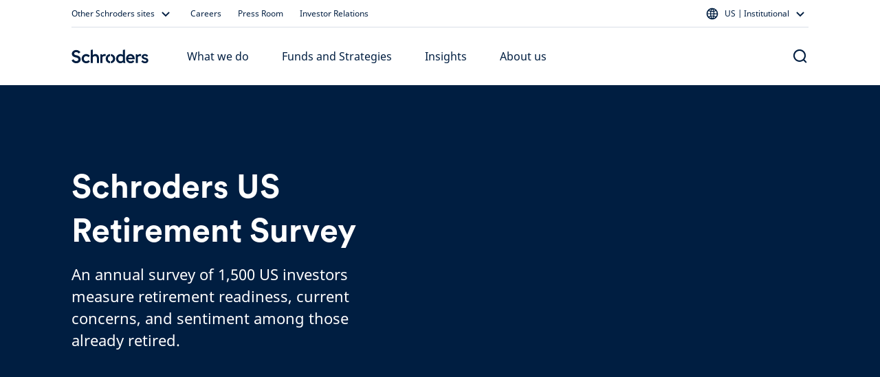

--- FILE ---
content_type: text/html; charset=utf-8
request_url: https://www.schroders.com/en-us/us/institutional/clients/defined-contribution/us-retirement-survey/
body_size: 152118
content:
<!DOCTYPE html><html lang="en-us"><head><meta charSet="utf-8" data-next-head=""/><meta name="viewport" content="width=device-width" data-next-head=""/><meta name="app_version" content="5.86.0" data-next-head=""/><link rel="canonical" href="https://www.schroders.com/en-us/us/institutional/clients/defined-contribution/us-retirement-survey/" data-next-head=""/><meta name="clarity-site-verification" content="99664bc5-2197-458d-87a6-fc084b9bae51" data-next-head=""/><meta name="application-name" content="Schroders" data-next-head=""/><meta name="apple-mobile-web-app-capable" content="yes" data-next-head=""/><meta name="apple-mobile-web-app-status-bar-style" content="default" data-next-head=""/><meta name="apple-mobile-web-app-title" content="Schroders" data-next-head=""/><meta name="format-detection" content="telephone=no" data-next-head=""/><meta name="mobile-web-app-capable" content="yes" data-next-head=""/><link rel="manifest" href="/api/next-data/manifest/?businessUnit=www.schroders.com&amp;pageUrl=%252Fen-us%252Fus%252Finstitutional%252Fclients%252Fdefined-contribution%252Fus-retirement-survey" data-next-head=""/><meta name="theme-color" content="#FFFFFF" data-next-head=""/><meta name="msapplication-config" content="/icons/browserconfig.xml" data-next-head=""/><meta name="msapplication-TileColor" content="#002A5E" data-next-head=""/><meta name="msapplication-tap-highlight" content="no" data-next-head=""/><link rel="apple-touch-icon" href="/icons/512.png" data-next-head=""/><link rel="apple-touch-icon" sizes="152x152" href="/icons/152.png" data-next-head=""/><link rel="apple-touch-icon" sizes="180x180" href="/icons/180.png" data-next-head=""/><link rel="apple-touch-icon" sizes="167x167" href="/icons/167.png" data-next-head=""/><link rel="icon" type="image/png" sizes="32x32" href="/icons/32.png" data-next-head=""/><link rel="icon" type="image/png" sizes="16x16" href="/icons/16.png" data-next-head=""/><link rel="mask-icon" href="/icons/svg.svg&quot;, color: &quot;#002A5E" data-next-head=""/><link rel="shortcut icon" type="image/x-icon" href="/icons/favicon.ico" data-next-head=""/><link rel="apple-touch-startup-image" sizes="2048x2732" href="/icons/2048x2732.png" data-next-head=""/><link rel="apple-touch-startup-image" sizes="1668x2224" href="/icons/1668x2224.png" data-next-head=""/><link rel="apple-touch-startup-image" sizes="1536x2048" href="/icons/1536x2048.png" data-next-head=""/><link rel="apple-touch-startup-image" sizes="1125x2436" href="/icons/1125x2436.png" data-next-head=""/><link rel="apple-touch-startup-image" sizes="1242x2208" href="/icons/1242x2208.png" data-next-head=""/><link rel="apple-touch-startup-image" sizes="750x1334" href="/icons/750x1334.png" data-next-head=""/><link rel="apple-touch-startup-image" sizes="640x1136" href="/icons/640x1136.png" data-next-head=""/><meta name="twitter:card" content="summary" data-next-head=""/><meta property="og:type" content="campaign" data-next-head=""/><title data-next-head="">Schroders US Retirement Survey </title><meta property="og:title" content="Schroders US Retirement Survey " data-next-head=""/><meta name="twitter:title" content="Schroders US Retirement Survey " data-next-head=""/><meta name="description" content="A recent poll of 2,000 US investors measured retirement readiness, current concerns, and sentiment among those already retired." data-next-head=""/><meta property="og:description" content="A recent poll of 2,000 US investors measured retirement readiness, current concerns, and sentiment among those already retired." data-next-head=""/><meta name="twitter:description" content="A recent poll of 2,000 US investors measured retirement readiness, current concerns, and sentiment among those already retired." data-next-head=""/><meta property="og:image" content="https://d2csxpduxe849s.cloudfront.net/media/469BA343-4BDA-4DA8-82EFE0F61A0F858A/05081FDE-5B15-440F-93C04E9C4345DB17/B328184A-E666-4B94-A8AD889E8DEEF61D/webimage-DEFCEBED-6226-445F-BC5847BAA3E5F1EA.jpg" data-next-head=""/><meta name="twitter:image" content="https://d2csxpduxe849s.cloudfront.net/media/469BA343-4BDA-4DA8-82EFE0F61A0F858A/05081FDE-5B15-440F-93C04E9C4345DB17/B328184A-E666-4B94-A8AD889E8DEEF61D/webimage-DEFCEBED-6226-445F-BC5847BAA3E5F1EA.jpg" data-next-head=""/><link data-next-font="" rel="preconnect" href="/" crossorigin="anonymous"/><link rel="preload" href="/_next/static/css/318825779162692d.css" as="style"/><script id="entry-data" type="application/json" data-next-head="">{
  "uid": "blt9c8f9db293e49d26",
  "title": "US Retirement Survey [AM, Institutional]",
  "locale": "en-us",
  "live_version": 98,
  "content_type": "landing_page"
}</script><script type="application/ld+json" data-next-head="">{"@context":"https://schema.org","@type":"WebSite","name":"Schroders","url":"https://www.schroders.com"}</script><script data-next-head="">
                window.dataLayer = window.dataLayer || [];
                function gtag(){dataLayer.push(arguments);}
                gtag('consent', 'default', {
                  'analytics_storage': 'denied',
                  'ad_storage': 'denied',
                  'ad_user_data': 'denied',
                  'ad_personalization': 'denied'
                });
                window.dataLayer.push({"analytics_source":"gtm","pageTitle":"US Retirement Survey [AM, Institutional]","pageTemplate":"landing_page","pageType":"generic","contentstackEntryUid":"blt9c8f9db293e49d26","postYear":2025,"postMonth":"Aug","pageLanguage":"en","countrySite":"US","regionSite":"US","sourceId":"","businessUnit":"Asset Management","audience":"Institutional","displayMode":"browser"});
                </script><script id="gtm-script" data-next-head="">
    (function(w,d,s,l,i){w[l]=w[l]||[];w[l].push({'gtm.start':
    new Date().getTime(),event:'gtm.js'});var f=d.getElementsByTagName(s)[0],
    j=d.createElement(s),dl=l!='dataLayer'?'&l='+l:'';j.async=true;j.src=
    'https://www.googletagmanager.com/gtm.js?id='+i+dl+'';f.parentNode.insertBefore(j,f);
    })(window,document,'script','dataLayer','GTM-K8FMGKTQ');
  </script><link rel="stylesheet" href="/_next/static/css/318825779162692d.css" data-n-g=""/><noscript data-n-css=""></noscript><script defer="" noModule="" src="/_next/static/chunks/polyfills-42372ed130431b0a.js"></script><script src="/common.js?matcher" defer="" data-nscript="beforeInteractive"></script><script src="/common.js?single" defer="" data-nscript="beforeInteractive"></script><script defer="" src="/_next/static/chunks/6368-f34bd721ddf96f39.js"></script><script defer="" src="/_next/static/chunks/712.41aa706c57406bc4.js"></script><script defer="" src="/_next/static/chunks/4118.6f0ae1c7b1399b67.js"></script><script defer="" src="/_next/static/chunks/2212.ece2be453e7f6631.js"></script><script defer="" src="/_next/static/chunks/1261.05ec95b41d5f749c.js"></script><script defer="" src="/_next/static/chunks/3752.0ff8e0ab099d3575.js"></script><script defer="" src="/_next/static/chunks/825.61fe6f41e72acf9c.js"></script><script defer="" src="/_next/static/chunks/7414.bde482a84fe11429.js"></script><script defer="" src="/_next/static/chunks/6911.ba565837949f9a5a.js"></script><script defer="" src="/_next/static/chunks/4999.6b7c77618df67448.js"></script><script defer="" src="/_next/static/chunks/1613.41566d6a4e7bd4ea.js"></script><script defer="" src="/_next/static/chunks/7621.cf03b3949dfdc6b5.js"></script><script defer="" src="/_next/static/chunks/917.917bdd87702a7fe3.js"></script><script defer="" src="/_next/static/chunks/840.e58cd6e1386a790e.js"></script><script src="/_next/static/chunks/webpack-4ce639929cc7e17e.js" defer=""></script><script src="/_next/static/chunks/framework-dc5269af09520b77.js" defer=""></script><script src="/_next/static/chunks/main-65d35b0a0dd59c41.js" defer=""></script><script src="/_next/static/chunks/pages/_app-35aee717eddb1030.js" defer=""></script><script src="/_next/static/chunks/5640-304dc742b6dc5d49.js" defer=""></script><script src="/_next/static/chunks/pages/%5B...slug%5D-afb9762fc6c5c9d9.js" defer=""></script><script src="/_next/static/c37RjcmapM5do123_CuWt/_buildManifest.js" defer=""></script><script src="/_next/static/c37RjcmapM5do123_CuWt/_ssgManifest.js" defer=""></script><style data-styled="" data-styled-version="5.3.5">.dxmOVK{width:100%;padding-right:16px;padding-left:16px;margin-right:auto;margin-left:auto;}/*!sc*/
@media (min-width:500px){.dxmOVK{max-width:768px;}}/*!sc*/
@media (min-width:768px){.dxmOVK{max-width:736px;}}/*!sc*/
@media (min-width:992px){.dxmOVK{max-width:960px;}}/*!sc*/
@media (min-width:1200px){.dxmOVK{max-width:1104px;}}/*!sc*/
data-styled.g1[id="sc-bczRLJ"]{content:"dxmOVK,"}/*!sc*/
.gVfnED{display:-ms-flexbox;display:-webkit-box;display:-webkit-flex;display:-ms-flexbox;display:flex;-ms-flex-wrap:wrap;-webkit-flex-wrap:wrap;-ms-flex-wrap:wrap;flex-wrap:wrap;margin-right:-16px;margin-left:-16px;}/*!sc*/
.gsxtLS{display:-ms-flexbox;display:-webkit-box;display:-webkit-flex;display:-ms-flexbox;display:flex;-ms-flex-wrap:wrap;-webkit-flex-wrap:wrap;-ms-flex-wrap:wrap;flex-wrap:wrap;margin-right:-16px;margin-left:-16px;-ms-flex-align:center !important;-webkit-align-items:center !important;-webkit-box-align:center !important;-ms-flex-align:center !important;align-items:center !important;}/*!sc*/
.fAtVwi{display:-ms-flexbox;display:-webkit-box;display:-webkit-flex;display:-ms-flexbox;display:flex;-ms-flex-wrap:wrap;-webkit-flex-wrap:wrap;-ms-flex-wrap:wrap;flex-wrap:wrap;margin-right:-16px;margin-left:-16px;-ms-flex-align:center !important;-webkit-align-items:center !important;-webkit-box-align:center !important;-ms-flex-align:center !important;align-items:center !important;-ms-flex-pack:justify !important;-webkit-box-pack:justify !important;-webkit-justify-content:space-between !important;-ms-flex-pack:justify !important;justify-content:space-between !important;}/*!sc*/
.cNqTKx{display:-ms-flexbox;display:-webkit-box;display:-webkit-flex;display:-ms-flexbox;display:flex;-ms-flex-wrap:wrap;-webkit-flex-wrap:wrap;-ms-flex-wrap:wrap;flex-wrap:wrap;margin-right:-16px;margin-left:-16px;}/*!sc*/
@media (min-width:992px){.cNqTKx{-ms-flex-pack:justify !important;-webkit-box-pack:justify !important;-webkit-justify-content:space-between !important;-ms-flex-pack:justify !important;justify-content:space-between !important;}}/*!sc*/
.eQHuXS{display:-ms-flexbox;display:-webkit-box;display:-webkit-flex;display:-ms-flexbox;display:flex;-ms-flex-wrap:wrap;-webkit-flex-wrap:wrap;-ms-flex-wrap:wrap;flex-wrap:wrap;margin-right:-16px;margin-left:-16px;}/*!sc*/
@media (min-width:992px){.eQHuXS{-ms-flex-pack:start !important;-webkit-box-pack:start !important;-webkit-justify-content:flex-start !important;-ms-flex-pack:start !important;justify-content:flex-start !important;}}/*!sc*/
data-styled.g2[id="sc-gsnTZi"]{content:"gVfnED,gsxtLS,fAtVwi,cNqTKx,eQHuXS,"}/*!sc*/
.gGpOzu{position:relative;width:100%;min-height:1px;padding-right:16px;padding-left:16px;-ms-flex:0 0 100%;-webkit-flex:0 0 100%;-ms-flex:0 0 100%;flex:0 0 100%;max-width:100%;}/*!sc*/
@media (min-width:992px){.gGpOzu{-ms-flex:0 0 25%;-webkit-flex:0 0 25%;-ms-flex:0 0 25%;flex:0 0 25%;max-width:25%;}}/*!sc*/
.hnnNXO{position:relative;width:100%;min-height:1px;padding-right:16px;padding-left:16px;-ms-flex:0 0 100%;-webkit-flex:0 0 100%;-ms-flex:0 0 100%;flex:0 0 100%;max-width:100%;}/*!sc*/
@media (min-width:992px){.hnnNXO{-ms-flex:0 0 66.66666666666667%;-webkit-flex:0 0 66.66666666666667%;-ms-flex:0 0 66.66666666666667%;flex:0 0 66.66666666666667%;max-width:66.66666666666667%;}}/*!sc*/
@media (min-width:992px){.hnnNXO{margin-left:8.333333333333334%;}}/*!sc*/
.jNxAvM{position:relative;width:100%;min-height:1px;padding-right:16px;padding-left:16px;-ms-flex:0 0 100%;-webkit-flex:0 0 100%;-ms-flex:0 0 100%;flex:0 0 100%;max-width:100%;}/*!sc*/
@media (min-width:992px){.jNxAvM{-ms-flex:0 0 50%;-webkit-flex:0 0 50%;-ms-flex:0 0 50%;flex:0 0 50%;max-width:50%;}}/*!sc*/
.fAYsnP{position:relative;width:100%;min-height:1px;padding-right:16px;padding-left:16px;-ms-flex:0 0 100%;-webkit-flex:0 0 100%;-ms-flex:0 0 100%;flex:0 0 100%;max-width:100%;}/*!sc*/
@media (min-width:992px){.fAYsnP{-ms-flex:0 0 83.33333333333334%;-webkit-flex:0 0 83.33333333333334%;-ms-flex:0 0 83.33333333333334%;flex:0 0 83.33333333333334%;max-width:83.33333333333334%;}}/*!sc*/
.kQlqWb{position:relative;width:100%;min-height:1px;padding-right:16px;padding-left:16px;-ms-flex:0 0 100%;-webkit-flex:0 0 100%;-ms-flex:0 0 100%;flex:0 0 100%;max-width:100%;}/*!sc*/
@media (min-width:768px){.kQlqWb{-ms-flex:0 0 50%;-webkit-flex:0 0 50%;-ms-flex:0 0 50%;flex:0 0 50%;max-width:50%;}}/*!sc*/
@media (min-width:992px){.kQlqWb{-ms-flex:0 0 25%;-webkit-flex:0 0 25%;-ms-flex:0 0 25%;flex:0 0 25%;max-width:25%;}}/*!sc*/
.gVaqnZ{position:relative;width:100%;min-height:1px;padding-right:16px;padding-left:16px;-ms-flex-preferred-size:0;-webkit-flex-basis:0;-ms-flex-preferred-size:0;flex-basis:0;-ms-flex-positive:1;-webkit-box-flex:1;-webkit-flex-grow:1;-ms-flex-positive:1;flex-grow:1;max-width:100%;}/*!sc*/
.nRYcX{position:relative;width:100%;min-height:1px;padding-right:16px;padding-left:16px;-ms-flex-preferred-size:0;-webkit-flex-basis:0;-ms-flex-preferred-size:0;flex-basis:0;-ms-flex-positive:1;-webkit-box-flex:1;-webkit-flex-grow:1;-ms-flex-positive:1;flex-grow:1;max-width:100%;}/*!sc*/
@media (max-width:991px){.nRYcX{display:none;}}/*!sc*/
.dqVETP{position:relative;width:100%;min-height:1px;padding-right:16px;padding-left:16px;-ms-flex-preferred-size:0;-webkit-flex-basis:0;-ms-flex-preferred-size:0;flex-basis:0;-ms-flex-positive:1;-webkit-box-flex:1;-webkit-flex-grow:1;-ms-flex-positive:1;flex-grow:1;max-width:100%;}/*!sc*/
@media (max-width:767px){.dqVETP{display:none;}}/*!sc*/
@media (min-width:992px){.dqVETP{display:none;}}/*!sc*/
.iVWbwh{position:relative;width:100%;min-height:1px;padding-right:16px;padding-left:16px;-ms-flex-preferred-size:0;-webkit-flex-basis:0;-ms-flex-preferred-size:0;flex-basis:0;-ms-flex-positive:1;-webkit-box-flex:1;-webkit-flex-grow:1;-ms-flex-positive:1;flex-grow:1;max-width:100%;}/*!sc*/
@media (min-width:768px){.iVWbwh{display:none;}}/*!sc*/
.kyCibE{position:relative;width:100%;min-height:1px;padding-right:16px;padding-left:16px;padding-right:0;padding-left:0;-ms-flex:0 0 100%;-webkit-flex:0 0 100%;-ms-flex:0 0 100%;flex:0 0 100%;max-width:100%;}/*!sc*/
@media (min-width:768px){.kyCibE{-ms-flex:0 0 50%;-webkit-flex:0 0 50%;-ms-flex:0 0 50%;flex:0 0 50%;max-width:50%;}}/*!sc*/
@media (min-width:992px){.kyCibE{-ms-flex:0 0 50%;-webkit-flex:0 0 50%;-ms-flex:0 0 50%;flex:0 0 50%;max-width:50%;}}/*!sc*/
.gGcMbu{position:relative;width:100%;min-height:1px;padding-right:16px;padding-left:16px;-ms-flex:0 0 100%;-webkit-flex:0 0 100%;-ms-flex:0 0 100%;flex:0 0 100%;max-width:100%;}/*!sc*/
.lehKTD{position:relative;width:100%;min-height:1px;padding-right:16px;padding-left:16px;-ms-flex:0 0 100%;-webkit-flex:0 0 100%;-ms-flex:0 0 100%;flex:0 0 100%;max-width:100%;}/*!sc*/
@media (min-width:992px){.lehKTD{-ms-flex:0 0 50%;-webkit-flex:0 0 50%;-ms-flex:0 0 50%;flex:0 0 50%;max-width:50%;}}/*!sc*/
@media (min-width:992px){.lehKTD{margin-left:0;}}/*!sc*/
.cwWgFU{position:relative;width:100%;min-height:1px;padding-right:16px;padding-left:16px;-ms-flex:0 0 100%;-webkit-flex:0 0 100%;-ms-flex:0 0 100%;flex:0 0 100%;max-width:100%;}/*!sc*/
@media (min-width:992px){.cwWgFU{-ms-flex:0 0 41.66666666666667%;-webkit-flex:0 0 41.66666666666667%;-ms-flex:0 0 41.66666666666667%;flex:0 0 41.66666666666667%;max-width:41.66666666666667%;}}/*!sc*/
@media (min-width:992px){.cwWgFU{-ms-flex-item-align:start;-webkit-align-self:flex-start;-ms-flex-item-align:start;align-self:flex-start;}}/*!sc*/
.fVYqKr{position:relative;width:100%;min-height:1px;padding-right:16px;padding-left:16px;-ms-flex:0 0 100%;-webkit-flex:0 0 100%;-ms-flex:0 0 100%;flex:0 0 100%;max-width:100%;}/*!sc*/
@media (min-width:992px){.fVYqKr{-ms-flex:0 0 100%;-webkit-flex:0 0 100%;-ms-flex:0 0 100%;flex:0 0 100%;max-width:100%;}}/*!sc*/
@media (min-width:992px){.fVYqKr{-ms-flex-item-align:start;-webkit-align-self:flex-start;-ms-flex-item-align:start;align-self:flex-start;}}/*!sc*/
.kJQRvT{position:relative;width:100%;min-height:1px;padding-right:16px;padding-left:16px;-ms-flex:0 0 100%;-webkit-flex:0 0 100%;-ms-flex:0 0 100%;flex:0 0 100%;max-width:100%;}/*!sc*/
@media (max-width:767px){.kJQRvT{display:none;}}/*!sc*/
.bdDtGm{position:relative;width:100%;min-height:1px;padding-right:16px;padding-left:16px;-ms-flex:0 0 100%;-webkit-flex:0 0 100%;-ms-flex:0 0 100%;flex:0 0 100%;max-width:100%;}/*!sc*/
@media (min-width:768px){.bdDtGm{-ms-flex:0 0 33.333333333333336%;-webkit-flex:0 0 33.333333333333336%;-ms-flex:0 0 33.333333333333336%;flex:0 0 33.333333333333336%;max-width:33.333333333333336%;}}/*!sc*/
@media (min-width:992px){.bdDtGm{-ms-flex:0 0 25%;-webkit-flex:0 0 25%;-ms-flex:0 0 25%;flex:0 0 25%;max-width:25%;}}/*!sc*/
.jGqEdX{position:relative;width:100%;min-height:1px;padding-right:16px;padding-left:16px;-ms-flex:0 0 100%;-webkit-flex:0 0 100%;-ms-flex:0 0 100%;flex:0 0 100%;max-width:100%;}/*!sc*/
@media (min-width:992px){.jGqEdX{-ms-flex:0 0 75%;-webkit-flex:0 0 75%;-ms-flex:0 0 75%;flex:0 0 75%;max-width:75%;}}/*!sc*/
.gQkuu{position:relative;width:100%;min-height:1px;padding-right:16px;padding-left:16px;-ms-flex:0 0 100%;-webkit-flex:0 0 100%;-ms-flex:0 0 100%;flex:0 0 100%;max-width:100%;}/*!sc*/
@media (max-width:767px){.gQkuu{display:none;}}/*!sc*/
@media (min-width:992px){.gQkuu{-ms-flex:0 0 75%;-webkit-flex:0 0 75%;-ms-flex:0 0 75%;flex:0 0 75%;max-width:75%;}}/*!sc*/
.lmTAfm{position:relative;width:100%;min-height:1px;padding-right:16px;padding-left:16px;-ms-flex:0 0 100%;-webkit-flex:0 0 100%;-ms-flex:0 0 100%;flex:0 0 100%;max-width:100%;}/*!sc*/
@media (min-width:768px){.lmTAfm{display:none;}}/*!sc*/
.fINQSu{position:relative;width:100%;min-height:1px;padding-right:16px;padding-left:16px;-ms-flex-preferred-size:0;-webkit-flex-basis:0;-ms-flex-preferred-size:0;flex-basis:0;-ms-flex-positive:1;-webkit-box-flex:1;-webkit-flex-grow:1;-ms-flex-positive:1;flex-grow:1;max-width:100%;}/*!sc*/
@media (min-width:992px){.fINQSu{display:none;}}/*!sc*/
data-styled.g3[id="sc-dkzDqf"]{content:"gGpOzu,hnnNXO,jNxAvM,fAYsnP,kQlqWb,gVaqnZ,nRYcX,dqVETP,iVWbwh,kyCibE,gGcMbu,lehKTD,cwWgFU,fVYqKr,kJQRvT,bdDtGm,jGqEdX,gQkuu,lmTAfm,fINQSu,"}/*!sc*/
html{-webkit-box-sizing:border-box;box-sizing:border-box;-ms-overflow-style:scrollbar;}/*!sc*/
*,*::before,*::after{-webkit-box-sizing:inherit;box-sizing:inherit;}/*!sc*/
data-styled.g4[id="sc-global-czSCUT1"]{content:"sc-global-czSCUT1,"}/*!sc*/
@media (min-width:1400px){.QlGoL.QlGoL.QlGoL{max-width:1344px;}}/*!sc*/
@media (max-width:499px){.QlGoL.QlGoL.QlGoL{max-width:500px;}}/*!sc*/
data-styled.g5[id="Container-sc-1rplgbr-0"]{content:"QlGoL,"}/*!sc*/
.jHqKqp{font-family:"Schroders Circular",schroders-circular,-apple-system,BlinkMacSystemFont,"Segoe UI",Roboto,"Helvetica Neue",Helvetica,sans-serif,"Apple Color Emoji","Segoe UI Emoji","Segoe UI Symbol";font-weight:500;font-size:20px;line-height:26px;paragraph:0;color:#ffffff;}/*!sc*/
data-styled.g7[id="utils__StyledTypography-sc-lmaln-0"]{content:"jHqKqp,"}/*!sc*/
.pwZby{font-family:"Noto Sans",noto-sans,-apple-system,BlinkMacSystemFont,"Segoe UI",Roboto,"Helvetica Neue",Helvetica,sans-serif,"Apple Color Emoji","Segoe UI Emoji","Segoe UI Symbol";}/*!sc*/
data-styled.g14[id="Typography__BodyCopy-sc-numijp-0"]{content:"pwZby,"}/*!sc*/
.giSukn{font-family:"Noto Sans",noto-sans,-apple-system,BlinkMacSystemFont,"Segoe UI",Roboto,"Helvetica Neue",Helvetica,sans-serif,"Apple Color Emoji","Segoe UI Emoji","Segoe UI Symbol";margin-block-start:8px;margin-block-end:16px;}/*!sc*/
data-styled.g15[id="Typography__Paragraph-sc-numijp-1"]{content:"giSukn,"}/*!sc*/
.frfcyR{color:#001E41;}/*!sc*/
data-styled.g22[id="Typography__Anchor-sc-numijp-8"]{content:"frfcyR,"}/*!sc*/
.Puloj{padding:0.01px;font-family:"Noto Sans",noto-sans,-apple-system,BlinkMacSystemFont,"Segoe UI",Roboto,"Helvetica Neue",Helvetica,sans-serif,"Apple Color Emoji","Segoe UI Emoji","Segoe UI Symbol";}/*!sc*/
.Puloj > *:first-child{margin-top:0;}/*!sc*/
.Puloj > *:last-child{margin-bottom:0;}/*!sc*/
@media (min-width:992px){.Puloj > *:has(table){margin-top:48px;margin-bottom:48px;}}/*!sc*/
@media (min-width:768px){@media (max-width:991px){.Puloj > *:has(table){margin-top:32px;margin-bottom:32px;}}}/*!sc*/
data-styled.g32[id="RTEFieldstyled__BodyWrapper-sc-1k6weum-0"]{content:"Puloj,"}/*!sc*/
.lblCMr{-webkit-text-decoration:none;text-decoration:none;display:inline-block;cursor:pointer;border-radius:10px;padding:12px 16px;min-width:96px;text-align:center;font-family:"Noto Sans",noto-sans,-apple-system,BlinkMacSystemFont,"Segoe UI",Roboto,"Helvetica Neue",Helvetica,sans-serif,"Apple Color Emoji","Segoe UI Emoji","Segoe UI Symbol";font-size:16px;font-weight:450;line-height:24px;}/*!sc*/
data-styled.g40[id="Button-sc-6jats2-0"]{content:"lblCMr,"}/*!sc*/
.ftQrBQ{color:#001E41;background-color:#FFFFFF00;border-color:#001E41;padding:10px 14px;border-width:2px;border-style:solid;outline-offset:-2px;}/*!sc*/
.ftQrBQ:hover{background-color:#E1E6F366;}/*!sc*/
.ftQrBQ:active{background-color:#E1E6F3CC;}/*!sc*/
data-styled.g42[id="SecondaryButton-sc-115rg8w-0"]{content:"ftQrBQ,"}/*!sc*/
.mMvwk{padding:0;background:none;border:none;cursor:pointer;pointer-events:default;font-family:"Noto Sans",noto-sans,-apple-system,BlinkMacSystemFont,"Segoe UI",Roboto,"Helvetica Neue",Helvetica,sans-serif,"Apple Color Emoji","Segoe UI Emoji","Segoe UI Symbol";font-size:16px;font-weight:400;line-height:24px;-webkit-text-decoration:none;text-decoration:none;color:#001E41;}/*!sc*/
.mMvwk:hover{color:#001E41;-webkit-text-decoration:underline;text-decoration:underline;}/*!sc*/
.mMvwk:focus{color:#001E41;-webkit-text-decoration:underline;text-decoration:underline;}/*!sc*/
.bhdrbo{padding:0;background:none;border:none;cursor:pointer;pointer-events:default;font-family:"Noto Sans",noto-sans,-apple-system,BlinkMacSystemFont,"Segoe UI",Roboto,"Helvetica Neue",Helvetica,sans-serif,"Apple Color Emoji","Segoe UI Emoji","Segoe UI Symbol";font-size:16px;font-weight:400;line-height:24px;-webkit-text-decoration:none;text-decoration:none;color:#0074B7;}/*!sc*/
.bhdrbo:hover{color:#0074B7;-webkit-text-decoration:underline;text-decoration:underline;}/*!sc*/
.bhdrbo:focus{color:#001E41;-webkit-text-decoration:underline;text-decoration:underline;}/*!sc*/
data-styled.g43[id="TextLinkstyled__TextLinkStyled-sc-1m8d7g-0"]{content:"mMvwk,bhdrbo,"}/*!sc*/
.dmEMNZ{display:-webkit-inline-box;display:-webkit-inline-flex;display:-ms-inline-flexbox;display:inline-flex;-webkit-flex-direction:row-reverse;-ms-flex-direction:row-reverse;flex-direction:row-reverse;-webkit-align-items:center;-webkit-box-align:center;-ms-flex-align:center;align-items:center;-webkit-box-pack:center;-webkit-justify-content:center;-ms-flex-pack:center;justify-content:center;}/*!sc*/
.dmEMNZ svg{-webkit-flex-shrink:0;-ms-flex-negative:0;flex-shrink:0;}/*!sc*/
.jdIxJg{display:-webkit-inline-box;display:-webkit-inline-flex;display:-ms-inline-flexbox;display:inline-flex;-webkit-flex-direction:row;-ms-flex-direction:row;flex-direction:row;-webkit-align-items:center;-webkit-box-align:center;-ms-flex-align:center;align-items:center;-webkit-box-pack:center;-webkit-justify-content:center;-ms-flex-pack:center;justify-content:center;}/*!sc*/
.jdIxJg svg{-webkit-flex-shrink:0;-ms-flex-negative:0;flex-shrink:0;}/*!sc*/
data-styled.g44[id="TextLinkstyled__TextLinkContainer-sc-1m8d7g-1"]{content:"dmEMNZ,jdIxJg,"}/*!sc*/
.dKAUmm{display:-webkit-inline-box;display:-webkit-inline-flex;display:-ms-inline-flexbox;display:inline-flex;margin:0 4px 0 0;}/*!sc*/
.hFgNKq{display:-webkit-inline-box;display:-webkit-inline-flex;display:-ms-inline-flexbox;display:inline-flex;margin:0 0 0 8px;}/*!sc*/
data-styled.g45[id="TextLinkstyled__Label-sc-1m8d7g-2"]{content:"dKAUmm,hFgNKq,"}/*!sc*/
.bDSsJe{overflow:hidden;height:1px;width:1px;position:absolute;-webkit-clip:rect(1px,1px,1px,1px);clip:rect(1px,1px,1px,1px);}/*!sc*/
data-styled.g46[id="TextLinkstyled__AriaLabel-sc-1m8d7g-3"]{content:"bDSsJe,"}/*!sc*/
.joTzEu{margin-top:48px;}/*!sc*/
.joTzzu{margin-top:80px;}/*!sc*/
.joTzDd{margin-top:16px;}/*!sc*/
.bwFNUA{margin-top:112px;}/*!sc*/
.joTzBM{margin-top:64px;}/*!sc*/
.joTzBQ{margin-top:24px;}/*!sc*/
.joTzAz{margin-top:32px;}/*!sc*/
data-styled.g59[id="Spacer-sc-deqfvl-0"]{content:"joTzEu,joTzzu,joTzDd,bwFNUA,joTzBM,joTzBQ,joTzAz,"}/*!sc*/
@media (max-width:991px){.hlyrWY{display:none;}}/*!sc*/
@media (max-width:767px){.gJNuME{display:none;}}/*!sc*/
@media (min-width:992px){.gJNuME{display:none;}}/*!sc*/
@media (min-width:768px){.bmjCcm{display:none;}}/*!sc*/
@media (max-width:767px){.fXgRj{display:none;}}/*!sc*/
@media (min-width:992px){.dpnTWp{display:none;}}/*!sc*/
@media (min-width:992px){.jJdlBk{display:-webkit-box;display:-webkit-flex;display:-ms-flexbox;display:flex;-webkit-box-pack:end;-webkit-justify-content:flex-end;-ms-flex-pack:end;justify-content:flex-end;}}/*!sc*/
data-styled.g60[id="Col__StyledGridCol-sc-15ayo5c-0"]{content:"bKlWaS,hlyrWY,gJNuME,bmjCcm,fXgRj,dpnTWp,jJdlBk,"}/*!sc*/
.gvabGb{margin-top:0;margin-bottom:0;height:1px;background-color:#494949;}/*!sc*/
data-styled.g61[id="Hr-sc-1i6yj87-0"]{content:"gvabGb,"}/*!sc*/
.fMybxQ{margin:0 0 12px 0;}/*!sc*/
data-styled.g62[id="H5-sc-1dsknp7-0"]{content:"fMybxQ,"}/*!sc*/
.bjHakB{padding:48px 0;color:#001E41;background-color:#F4F6F9;}/*!sc*/
data-styled.g64[id="Footerstyled__FooterContainer-sc-fksf8r-0"]{content:"bjHakB,"}/*!sc*/
.fHXyRw{padding-top:24px;}/*!sc*/
data-styled.g65[id="Footerstyled__InfoFooterContainer-sc-fksf8r-1"]{content:"fHXyRw,"}/*!sc*/
.grtRNH{padding-top:0;padding-bottom:72px;}/*!sc*/
data-styled.g67[id="Footerstyled__DisclaimerFooterContainer-sc-fksf8r-3"]{content:"grtRNH,"}/*!sc*/
.cGcDbP{margin:4px 0;}/*!sc*/
data-styled.g68[id="Footerstyled__StyledTextLinkIcon-sc-fksf8r-4"]{content:"cGcDbP,"}/*!sc*/
.gMlBMr{margin:0 12px;}/*!sc*/
data-styled.g69[id="Footerstyled__LinkContainer-sc-fksf8r-5"]{content:"gMlBMr,"}/*!sc*/
.HxTnN{display:-webkit-inline-box;display:-webkit-inline-flex;display:-ms-inline-flexbox;display:inline-flex;width:1px;height:22px;background-color:#001E41;}/*!sc*/
data-styled.g70[id="Footerstyled__LinkDivider-sc-fksf8r-6"]{content:"HxTnN,"}/*!sc*/
.hNEBuY{list-style:none;margin:0;padding:0;display:-webkit-inline-box;display:-webkit-inline-flex;display:-ms-inline-flexbox;display:inline-flex;-webkit-align-items:center;-webkit-box-align:center;-ms-flex-align:center;align-items:center;-webkit-flex-wrap:wrap;-ms-flex-wrap:wrap;flex-wrap:wrap;-webkit-flex-direction:row;-ms-flex-direction:row;flex-direction:row;margin-left:-12px;margin-right:-12px;margin-bottom:-16px;}/*!sc*/
.cUUdKQ{list-style:none;margin:0;padding:0;display:-webkit-inline-box;display:-webkit-inline-flex;display:-ms-inline-flexbox;display:inline-flex;-webkit-align-items:stretch;-webkit-box-align:stretch;-ms-flex-align:stretch;align-items:stretch;-webkit-flex-wrap:wrap;-ms-flex-wrap:wrap;flex-wrap:wrap;-webkit-flex-direction:column;-ms-flex-direction:column;flex-direction:column;margin-left:-12px;margin-right:-12px;margin-bottom:-16px;}/*!sc*/
data-styled.g71[id="Footerstyled__LinksBlockWrapper-sc-fksf8r-7"]{content:"hNEBuY,cUUdKQ,"}/*!sc*/
.gbvVUF{display:-webkit-inline-box;display:-webkit-inline-flex;display:-ms-inline-flexbox;display:inline-flex;-webkit-align-items:center;-webkit-box-align:center;-ms-flex-align:center;align-items:center;margin-bottom:16px;}/*!sc*/
@media (min-width:992px){.gbvVUF{white-space:nowrap;}}/*!sc*/
data-styled.g72[id="Footerstyled__LinkWrapper-sc-fksf8r-8"]{content:"gbvVUF,"}/*!sc*/
.dqbWkU{font-family:"Noto Sans",noto-sans,-apple-system,BlinkMacSystemFont,"Segoe UI",Roboto,"Helvetica Neue",Helvetica,sans-serif,"Apple Color Emoji","Segoe UI Emoji","Segoe UI Symbol";font-size:16px;font-weight:400;line-height:24px;paragraph:20;color:#001E41;}/*!sc*/
data-styled.g73[id="Footerstyled__CopyrightWrapper-sc-fksf8r-9"]{content:"dqbWkU,"}/*!sc*/
.hmMsnC{background-color:#C6C6C6;margin-bottom:24px;}/*!sc*/
data-styled.g74[id="Footerstyled__StyledHrUK-sc-fksf8r-10"]{content:"hmMsnC,"}/*!sc*/
.iDHyJD{color:#001E41;word-wrap:break-word;}/*!sc*/
data-styled.g75[id="Footerstyled__StyledFooterColumnHeading-sc-fksf8r-11"]{content:"iDHyJD,"}/*!sc*/
.icYyEk{margin-bottom:24px;}/*!sc*/
data-styled.g76[id="Footerstyled__StyledH5-sc-fksf8r-12"]{content:"icYyEk,"}/*!sc*/
.kVHSZE{padding:0;margin:0;list-style:none;}/*!sc*/
data-styled.g79[id="Footerstyled__SemanticFooterList-sc-fksf8r-15"]{content:"kVHSZE,"}/*!sc*/
.cDMxCF{margin:0;padding:0;}/*!sc*/
data-styled.g80[id="Footerstyled__SemanticFooterListItem-sc-fksf8r-16"]{content:"cDMxCF,"}/*!sc*/
.hJgrXQ{background:url(https://mybrand.schroders.com/transform/Related_Insights_Desktop/ed77ae0a-79cb-44be-917c-2a9652fb8cfb/Capetown-AdobeStock_152589155) center center no-repeat;background-size:cover;width:100%;min-height:360px;}/*!sc*/
.SwCdb{background:url(https://mybrand.schroders.com/transform/Top_Banner_Desktop/05081fde-5b15-440f-93c0-4e9c4345db17/AdobeStock_234282459?quality=85) center center no-repeat;background-size:cover;width:100%;min-height:360px;}/*!sc*/
.ihLcWi{background:url(https://mybrand.schroders.com/transform/Promotion_Banner_Desktop/8300d3bb-a64e-4a73-8230-e5ae397f1dc1/1166830366) center center no-repeat;background-size:cover;width:100%;min-height:360px;}/*!sc*/
.knMyGV{background:url(https://mybrand.schroders.com/transform/Related_Content_Banner_Desktop/6dadd7b1-ee04-416a-bdb0-027f5f7c06cd/AdobeStock_178776998_resize) center center no-repeat;background-size:cover;width:100%;min-height:360px;}/*!sc*/
.ianFRd{background:url(https://mybrand.schroders.com/transform/Related_Content_Banner_Desktop/b73891a8-8276-4d91-846c-aad0fc096c68/AdobeStock_315340812) center center no-repeat;background-size:cover;width:100%;min-height:360px;}/*!sc*/
.dMWbLX{background:url(https://mybrand.schroders.com/transform/Related_Content_Banner_Desktop/5a6389e5-2357-474f-a752-c10a0c960e00/GettyImages-1136196360) center center no-repeat;background-size:cover;width:100%;min-height:360px;}/*!sc*/
.jEuNyY{background:url(https://mybrand.schroders.com/transform/Related_Content_Banner_Desktop/8300d3bb-a64e-4a73-8230-e5ae397f1dc1/1166830366) center center no-repeat;background-size:cover;width:100%;min-height:360px;}/*!sc*/
.cQiqHO{background:url(https://mybrand.schroders.com/transform/Related_Content_Banner_Desktop/4dba25ed-b5b3-4960-bef4-82a43f5a7756/piggy-bank-income-outlook-2020) center center no-repeat;background-size:cover;width:100%;min-height:360px;}/*!sc*/
.oeXGo{background:url(https://mybrand.schroders.com/transform/Introductory_Text_Image/5c6871a1-1e5e-4f24-8801-011754370a5e/AdobeStock_246599113_resize?quality=85) center center no-repeat;background-size:cover;width:100%;min-height:360px;}/*!sc*/
data-styled.g82[id="Image__BackgroundImage-sc-1yvqd3e-1"]{content:"hJgrXQ,SwCdb,ihLcWi,knMyGV,ianFRd,dMWbLX,jEuNyY,cQiqHO,oeXGo,"}/*!sc*/
.cgqMdH{border:none;padding:0;background:none;cursor:pointer;display:-webkit-inline-box;display:-webkit-inline-flex;display:-ms-inline-flexbox;display:inline-flex;}/*!sc*/
data-styled.g83[id="IconButton__IconWrapper-sc-mbj0ma-0"]{content:"cgqMdH,"}/*!sc*/
.fNJfUM{display:-webkit-box;-webkit-line-clamp:2;-webkit-box-orient:vertical;overflow:hidden;text-overflow:ellipsis;word-break:break-word;}/*!sc*/
.fNJfUN{display:-webkit-box;-webkit-line-clamp:3;-webkit-box-orient:vertical;overflow:hidden;text-overflow:ellipsis;word-break:break-word;}/*!sc*/
.fNJfUL{display:-webkit-box;-webkit-line-clamp:1;-webkit-box-orient:vertical;overflow:hidden;text-overflow:ellipsis;word-break:break-word;}/*!sc*/
data-styled.g104[id="LineClamp-sc-1xh55rx-0"]{content:"fNJfUM,fNJfUN,fNJfUL,"}/*!sc*/
.izHleF{display:-webkit-box;display:-webkit-flex;display:-ms-flexbox;display:flex;-webkit-flex-direction:column;-ms-flex-direction:column;flex-direction:column;-webkit-box-pack:justify;-webkit-justify-content:space-between;-ms-flex-pack:justify;justify-content:space-between;border-radius:14px;padding:32px 16px;}/*!sc*/
data-styled.g105[id="RelatedCardstyled__RelatedCardWrapper-sc-1wbco6m-0"]{content:"izHleF,"}/*!sc*/
.hbfjzS{border:1px solid #001E4126;height:226px;box-sizing:border-box;}/*!sc*/
data-styled.g106[id="RelatedCardstyled__RelatedDocumentWrapper-sc-1wbco6m-1"]{content:"hbfjzS,"}/*!sc*/
.WnlLc{font-family:"Noto Sans",noto-sans,-apple-system,BlinkMacSystemFont,"Segoe UI",Roboto,"Helvetica Neue",Helvetica,sans-serif,"Apple Color Emoji","Segoe UI Emoji","Segoe UI Symbol";font-size:16px;font-weight:450;line-height:24px;color:#001E41;}/*!sc*/
data-styled.g108[id="RelatedCardstyled__RelatedCardCategory-sc-1wbco6m-3"]{content:"WnlLc,"}/*!sc*/
.iOiksF{display:-webkit-box;display:-webkit-flex;display:-ms-flexbox;display:flex;-webkit-flex-direction:column;-ms-flex-direction:column;flex-direction:column;margin-bottom:16px;}/*!sc*/
data-styled.g109[id="RelatedCardstyled__CardContent-sc-1wbco6m-4"]{content:"iOiksF,"}/*!sc*/
.fFDXAI{display:-webkit-box;display:-webkit-flex;display:-ms-flexbox;display:flex;}/*!sc*/
data-styled.g110[id="RelatedCardstyled__LinkWrapper-sc-1wbco6m-5"]{content:"fFDXAI,"}/*!sc*/
.cptJru{display:block;color:#001E41;height:96px;}/*!sc*/
@media (min-width:992px){.cptJru{font-family:"Schroders Circular",schroders-circular,-apple-system,BlinkMacSystemFont,"Segoe UI",Roboto,"Helvetica Neue",Helvetica,sans-serif,"Apple Color Emoji","Segoe UI Emoji","Segoe UI Symbol";font-size:24px;font-weight:700;line-height:32px;}}/*!sc*/
@media (min-width:768px){@media (max-width:991px){.cptJru{font-family:"Schroders Circular",schroders-circular,-apple-system,BlinkMacSystemFont,"Segoe UI",Roboto,"Helvetica Neue",Helvetica,sans-serif,"Apple Color Emoji","Segoe UI Emoji","Segoe UI Symbol";font-size:22px;font-weight:700;line-height:32px;}}}/*!sc*/
@media (max-width:767px){.cptJru{font-family:"Schroders Circular",schroders-circular,-apple-system,BlinkMacSystemFont,"Segoe UI",Roboto,"Helvetica Neue",Helvetica,sans-serif,"Apple Color Emoji","Segoe UI Emoji","Segoe UI Symbol";font-size:20px;font-weight:700;line-height:28px;height:84px;}}/*!sc*/
data-styled.g111[id="RelatedCardstyled__RelatedCardTitle-sc-1wbco6m-6"]{content:"cptJru,"}/*!sc*/
.bxFtWq{-webkit-box-pack:start;-webkit-justify-content:flex-start;-ms-flex-pack:start;justify-content:flex-start;font-family:"Noto Sans",noto-sans,-apple-system,BlinkMacSystemFont,"Segoe UI",Roboto,"Helvetica Neue",Helvetica,sans-serif,"Apple Color Emoji","Segoe UI Emoji","Segoe UI Symbol";font-size:14px;font-weight:700;line-height:20px;}/*!sc*/
data-styled.g112[id="RelatedCardstyled__TextLinkIcon-sc-1wbco6m-7"]{content:"bxFtWq,"}/*!sc*/
.kGozDn{display:block;}/*!sc*/
@media (min-width:992px){.kGozDn{display:block;}}/*!sc*/
data-styled.g113[id="RootHeaderContext__StyledContentWrapper-sc-158s02f-0"]{content:"kGozDn,"}/*!sc*/
.fGvezg{background-color:#FFFFFF;color:#001E41;font-family:"Noto Sans",noto-sans,-apple-system,BlinkMacSystemFont,"Segoe UI",Roboto,"Helvetica Neue",Helvetica,sans-serif,"Apple Color Emoji","Segoe UI Emoji","Segoe UI Symbol";font-size:16px;font-weight:400;line-height:24px;}/*!sc*/
@media (max-width:991px){.fGvezg{z-index:2000;position:-webkit-sticky;position:sticky;top:0;}}/*!sc*/
data-styled.g114[id="Commonstyled__StyledNav-sc-ulnw40-0"]{content:"fGvezg,"}/*!sc*/
.jlFfbl{display:-webkit-inline-box;display:-webkit-inline-flex;display:-ms-inline-flexbox;display:inline-flex;-webkit-align-items:center;-webkit-box-align:center;-ms-flex-align:center;align-items:center;white-space:nowrap;padding:0;background:none;border:none;cursor:pointer;pointer-events:auto;font-family:"Noto Sans",noto-sans,-apple-system,BlinkMacSystemFont,"Segoe UI",Roboto,"Helvetica Neue",Helvetica,sans-serif,"Apple Color Emoji","Segoe UI Emoji","Segoe UI Symbol";font-size:12px;font-weight:450;line-height:16px;-webkit-text-decoration:none;text-decoration:none;color:#001E41;}/*!sc*/
.jlFfbl:hover{color:#0074B7;}/*!sc*/
.jlFfbl:focus{color:#24448E;}/*!sc*/
.kDRmyo{display:-webkit-inline-box;display:-webkit-inline-flex;display:-ms-inline-flexbox;display:inline-flex;-webkit-align-items:center;-webkit-box-align:center;-ms-flex-align:center;align-items:center;white-space:nowrap;padding:0;background:none;border:none;cursor:pointer;pointer-events:auto;font-family:"Noto Sans",noto-sans,-apple-system,BlinkMacSystemFont,"Segoe UI",Roboto,"Helvetica Neue",Helvetica,sans-serif,"Apple Color Emoji","Segoe UI Emoji","Segoe UI Symbol";font-size:16px;font-weight:500;line-height:24px;-webkit-text-decoration:none;text-decoration:none;color:#001E41;}/*!sc*/
.kDRmyo:hover{color:#0074B7;}/*!sc*/
.kDRmyo:focus{color:#24448E;}/*!sc*/
.lkXLBY{display:-webkit-inline-box;display:-webkit-inline-flex;display:-ms-inline-flexbox;display:inline-flex;-webkit-align-items:center;-webkit-box-align:center;-ms-flex-align:center;align-items:center;white-space:nowrap;padding:0;background:none;border:none;cursor:default;pointer-events:auto;font-family:"Noto Sans",noto-sans,-apple-system,BlinkMacSystemFont,"Segoe UI",Roboto,"Helvetica Neue",Helvetica,sans-serif,"Apple Color Emoji","Segoe UI Emoji","Segoe UI Symbol";font-size:16px;font-weight:500;line-height:24px;-webkit-text-decoration:none;text-decoration:none;color:#001E41;}/*!sc*/
.lkXLBY:hover{color:#0074B7;}/*!sc*/
.lkXLBY:focus{color:#24448E;}/*!sc*/
data-styled.g115[id="Commonstyled__NavBtn-sc-ulnw40-1"]{content:"jlFfbl,kDRmyo,lkXLBY,"}/*!sc*/
@media (max-width:991px){.gAGIPs{height:100%;padding:12px 16px 12px 0;}}/*!sc*/
data-styled.g117[id="Commonstyled__LogoNavButton-sc-ulnw40-3"]{content:"gAGIPs,"}/*!sc*/
.kYfhiS > *{margin:0 2px;}/*!sc*/
.kYfhiS > *:first-child{margin-left:0;}/*!sc*/
.kYfhiS > *:last-child{margin-right:0;}/*!sc*/
data-styled.g119[id="Commonstyled__StyledNavBtn-sc-ulnw40-5"]{content:"kYfhiS,"}/*!sc*/
.hrkXeA{position:absolute;background:none;cursor:pointer;border:none;width:1px;height:1px;-webkit-clip:rect(1px,1px,1px,1px);clip:rect(1px,1px,1px,1px);}/*!sc*/
data-styled.g120[id="Commonstyled__HiddenScrollToContentButton-sc-ulnw40-6"]{content:"hrkXeA,"}/*!sc*/
.jXfgcv{background-color:#FFFFFF;height:60px;}/*!sc*/
data-styled.g122[id="MobileHeaderstyled__StyledPrimaryBgNav-sc-96kjld-0"]{content:"jXfgcv,"}/*!sc*/
.hLgoGi{display:-webkit-box;display:-webkit-flex;display:-ms-flexbox;display:flex;height:60px;-webkit-align-items:center;-webkit-box-align:center;-ms-flex-align:center;align-items:center;}/*!sc*/
data-styled.g125[id="MobileHeaderstyled__VerticalCenterWrapper-sc-96kjld-3"]{content:"hLgoGi,"}/*!sc*/
.jjHJYR{height:60px;-webkit-box-pack:justify;-webkit-justify-content:space-between;-ms-flex-pack:justify;justify-content:space-between;}/*!sc*/
data-styled.g126[id="MobileHeaderstyled__StyledTopBar-sc-96kjld-4"]{content:"jjHJYR,"}/*!sc*/
.cBexGh{opacity:1;-webkit-transition:opacity 0.1s linear;transition:opacity 0.1s linear;margin:0;padding:0;display:-webkit-inline-box;display:-webkit-inline-flex;display:-ms-inline-flexbox;display:inline-flex;}/*!sc*/
.cBexGh > div{display:-webkit-inline-box;display:-webkit-inline-flex;display:-ms-inline-flexbox;display:inline-flex;margin:auto 8px;}/*!sc*/
.cBexGh > div:first-child{margin-left:0;}/*!sc*/
.cBexGh > div:last-child{margin-right:0;}/*!sc*/
data-styled.g127[id="MobileHeaderstyled__StyledUserMenu-sc-96kjld-5"]{content:"cBexGh,"}/*!sc*/
.gzJaxX{display:-webkit-box;display:-webkit-flex;display:-ms-flexbox;display:flex;}/*!sc*/
data-styled.g128[id="MobileHeaderstyled__StyledSearchDivMobile-sc-96kjld-6"]{content:"gzJaxX,"}/*!sc*/
.imjGEJ{display:none;}/*!sc*/
data-styled.g143[id="withHoverMenu__MenuPlaceholder-sc-1ssz3hl-0"]{content:"imjGEJ,"}/*!sc*/
.gPtFzF{white-space:normal;height:100%;}/*!sc*/
.gPtFzF > .withHoverMenu__MenuPlaceholder-sc-1ssz3hl-0{position:absolute;width:100%;left:0;background-color:#FFFFFF;z-index:10000;}/*!sc*/
data-styled.g144[id="withHoverMenu__StyledSubmenuWrapper-sc-1ssz3hl-1"]{content:"gPtFzF,"}/*!sc*/
.eRtMJV{font-family:"Noto Sans",noto-sans,-apple-system,BlinkMacSystemFont,"Segoe UI",Roboto,"Helvetica Neue",Helvetica,sans-serif,"Apple Color Emoji","Segoe UI Emoji","Segoe UI Symbol";font-size:16px;font-weight:450;line-height:24px;}/*!sc*/
data-styled.g147[id="TextLink__StyledTextLinkIcon-sc-l2hzmy-0"]{content:"eRtMJV,"}/*!sc*/
.cBMhYP{font-family:"Noto Sans",noto-sans,-apple-system,BlinkMacSystemFont,"Segoe UI",Roboto,"Helvetica Neue",Helvetica,sans-serif,"Apple Color Emoji","Segoe UI Emoji","Segoe UI Symbol";font-size:16px;font-weight:450;line-height:24px;}/*!sc*/
data-styled.g148[id="TextLink__StyledTextLink-sc-l2hzmy-1"]{content:"cBMhYP,"}/*!sc*/
.dSHgBf{border-bottom:1px solid #D9DFE7;height:40px;display:-webkit-box;display:-webkit-flex;display:-ms-flexbox;display:flex;-webkit-align-items:center;-webkit-box-align:center;-ms-flex-align:center;align-items:center;-webkit-box-pack:justify;-webkit-justify-content:space-between;-ms-flex-pack:justify;justify-content:space-between;}/*!sc*/
data-styled.g173[id="TopNavStyled__StyledTopNavWrapper-sc-1rn79at-0"]{content:"dSHgBf,"}/*!sc*/
.bZrzJO{display:-webkit-box;display:-webkit-flex;display:-ms-flexbox;display:flex;-webkit-align-items:center;-webkit-box-align:center;-ms-flex-align:center;align-items:center;list-style:none;margin:0;padding:0;}/*!sc*/
.bZrzJO > li{-webkit-align-items:center;-webkit-box-align:center;-ms-flex-align:center;align-items:center;display:-webkit-inline-box;display:-webkit-inline-flex;display:-ms-inline-flexbox;display:inline-flex;margin:auto 12px;}/*!sc*/
.bZrzJO > li:first-child{margin-left:0;}/*!sc*/
.bZrzJO > li:last-child{margin-right:0;}/*!sc*/
.cfWETl{display:-webkit-box;display:-webkit-flex;display:-ms-flexbox;display:flex;-webkit-align-items:center;-webkit-box-align:center;-ms-flex-align:center;align-items:center;list-style:none;margin:0;padding:0;}/*!sc*/
.cfWETl > li{-webkit-align-items:center;-webkit-box-align:center;-ms-flex-align:center;align-items:center;display:-webkit-inline-box;display:-webkit-inline-flex;display:-ms-inline-flexbox;display:inline-flex;margin:auto 8px;}/*!sc*/
.cfWETl > li:first-child{margin-left:0;}/*!sc*/
.cfWETl > li:last-child{margin-right:0;}/*!sc*/
data-styled.g174[id="TopNavStyled__StyledTopNavList-sc-1rn79at-1"]{content:"bZrzJO,cfWETl,"}/*!sc*/
.eiyTBx{display:-webkit-box;display:-webkit-flex;display:-ms-flexbox;display:flex;margin-left:12px;}/*!sc*/
.eiyTBx > span{margin:0 4px 0 8px;}/*!sc*/
data-styled.g175[id="TopNavStyled__StyledLanguageSwitcher-sc-1rn79at-2"]{content:"eiyTBx,"}/*!sc*/
.eAYOUA{height:40px;}/*!sc*/
data-styled.g176[id="TopNav__LanguageSwitcher-sc-xm51dk-0"]{content:"eAYOUA,"}/*!sc*/
.bppqka{height:40px;}/*!sc*/
data-styled.g178[id="TopNav__OtherSitesMenu-sc-xm51dk-2"]{content:"bppqka,"}/*!sc*/
.gWDjkA{min-height:84px;max-height:200px;display:-webkit-box;display:-webkit-flex;display:-ms-flexbox;display:flex;-webkit-align-items:stretch;-webkit-box-align:stretch;-ms-flex-align:stretch;align-items:stretch;}/*!sc*/
data-styled.g179[id="MidNavstyled__StyledMidWrapper-sc-1dt4dzl-0"]{content:"gWDjkA,"}/*!sc*/
.jRvHIL{margin:16px 56px 16px 0;max-width:300px;display:-webkit-box;display:-webkit-flex;display:-ms-flexbox;display:flex;}/*!sc*/
data-styled.g180[id="MidNavstyled__StyledLeftWrapper-sc-1dt4dzl-1"]{content:"jRvHIL,"}/*!sc*/
.kdBHTe{-webkit-flex:1;-ms-flex:1;flex:1;}/*!sc*/
data-styled.g181[id="MidNavstyled__StyledMainWrapper-sc-1dt4dzl-2"]{content:"kdBHTe,"}/*!sc*/
.jwHOOY{margin-left:24px;-webkit-align-items:stretch;-webkit-box-align:stretch;-ms-flex-align:stretch;align-items:stretch;display:-webkit-inline-box;display:-webkit-inline-flex;display:-ms-inline-flexbox;display:inline-flex;}/*!sc*/
data-styled.g182[id="MidNavstyled__StyledRightWrapper-sc-1dt4dzl-3"]{content:"jwHOOY,"}/*!sc*/
.gIezrC{height:100%;display:-webkit-box;display:-webkit-flex;display:-ms-flexbox;display:flex;list-style:none;margin:0;padding:0;}/*!sc*/
data-styled.g183[id="MidNavstyled__StyledNavList-sc-1dt4dzl-4"]{content:"gIezrC,"}/*!sc*/
.bnpfLD{height:100%;-webkit-align-items:center;-webkit-box-align:center;-ms-flex-align:center;align-items:center;display:-webkit-inline-box;display:-webkit-inline-flex;display:-ms-inline-flexbox;display:inline-flex;white-space:nowrap;}/*!sc*/
.bnpfLD:first-child{margin-left:0;}/*!sc*/
.bnpfLD:last-child{margin-right:0;}/*!sc*/
data-styled.g184[id="MidNavstyled__StyledNavListItem-sc-1dt4dzl-5"]{content:"bnpfLD,"}/*!sc*/
.knSlVP{-webkit-flex:1;-ms-flex:1;flex:1;min-width:16px;max-width:48px;}/*!sc*/
data-styled.g185[id="MidNavstyled__StyledNavListItemSeparator-sc-1dt4dzl-6"]{content:"knSlVP,"}/*!sc*/
.erFURG{display:-webkit-box;display:-webkit-flex;display:-ms-flexbox;display:flex;visibility:visible;}/*!sc*/
data-styled.g186[id="MidNavstyled__StyledRoleSearchDiv-sc-1dt4dzl-7"]{content:"erFURG,"}/*!sc*/
.hpIBKs{height:100%;display:-webkit-box;display:-webkit-flex;display:-ms-flexbox;display:flex;-webkit-flex-direction:row;-ms-flex-direction:row;flex-direction:row;-webkit-align-items:center;-webkit-box-align:center;-ms-flex-align:center;align-items:center;}/*!sc*/
data-styled.g188[id="MidNav__StyledSearchBtnPlaceholder-sc-kcvaer-0"]{content:"hpIBKs,"}/*!sc*/
.hTnwcZ{height:100%;color:auto;}/*!sc*/
.hTnwcZ:hover{color:#001E41;padding-top:3px;border-bottom:3px solid #001E41;}/*!sc*/
.hTnwcZ:focus{color:#24448E;}/*!sc*/
data-styled.g189[id="HeaderLinkstyled__MidNavLink-sc-1uryg75-0"]{content:"hTnwcZ,"}/*!sc*/
.bhxxxg{display:none;}/*!sc*/
@media (min-width:992px){.bhxxxg{display:block;}}/*!sc*/
data-styled.g190[id="Header__DesktopShowBP-sc-8vlr0e-0"]{content:"bhxxxg,"}/*!sc*/
.rGub{display:block;}/*!sc*/
@media (min-width:992px){.rGub{display:none;}}/*!sc*/
data-styled.g191[id="Header__MobileShowBP-sc-8vlr0e-1"]{content:"rGub,"}/*!sc*/
.PdnXW{margin:24px 0;display:inline-block;width:100%;}/*!sc*/
data-styled.g192[id="Common__ComponentWrapper-sc-16nyn73-0"]{content:"PdnXW,"}/*!sc*/
.dgqYaS{font-family:"Noto Sans",noto-sans,-apple-system,BlinkMacSystemFont,"Segoe UI",Roboto,"Helvetica Neue",Helvetica,sans-serif,"Apple Color Emoji","Segoe UI Emoji","Segoe UI Symbol";font-size:16px;font-weight:450;line-height:24px;}/*!sc*/
data-styled.g194[id="Common__MainNavLink-sc-16nyn73-2"]{content:"dgqYaS,"}/*!sc*/
.jKIqty h1{margin:0 0 16px 0;padding:0;font-family:"Schroders Circular",schroders-circular,-apple-system,BlinkMacSystemFont,"Segoe UI",Roboto,"Helvetica Neue",Helvetica,sans-serif,"Apple Color Emoji","Segoe UI Emoji","Segoe UI Symbol";font-size:36px;font-weight:700;line-height:48px;color:#001E41;}/*!sc*/
.jKIqty p{margin:0 0 32px 0;padding:0;font-family:"Noto Sans",noto-sans,-apple-system,BlinkMacSystemFont,"Segoe UI",Roboto,"Helvetica Neue",Helvetica,sans-serif,"Apple Color Emoji","Segoe UI Emoji","Segoe UI Symbol";font-size:16px;font-weight:450;line-height:24px;color:#001E41;}/*!sc*/
data-styled.g196[id="HeadingSection__StyledHeadingSection-sc-s38tq0-0"]{content:"jKIqty,"}/*!sc*/
.enjhxa{margin:0;padding:0;list-style:none;display:-webkit-box;display:-webkit-flex;display:-ms-flexbox;display:flex;-webkit-flex-direction:column;-ms-flex-direction:column;flex-direction:column;}/*!sc*/
.enjhxa > li{margin:12px 0;padding:0;}/*!sc*/
.enjhxa > li:first-child{margin-top:0;}/*!sc*/
.enjhxa > li:last-child{margin-bottom:0;}/*!sc*/
data-styled.g197[id="LinksList__StyledLinksList-sc-1im1z3c-0"]{content:"enjhxa,"}/*!sc*/
.eiobB{display:-webkit-box;display:-webkit-flex;display:-ms-flexbox;display:flex;gap:8px;}/*!sc*/
data-styled.g198[id="RelatedContentCardstyled__CardHeadingWrapper-sc-1qo89mr-0"]{content:"eiobB,"}/*!sc*/
.ftKCfA{font-family:"Noto Sans",noto-sans,-apple-system,BlinkMacSystemFont,"Segoe UI",Roboto,"Helvetica Neue",Helvetica,sans-serif,"Apple Color Emoji","Segoe UI Emoji","Segoe UI Symbol";font-size:16px;font-weight:450;line-height:24px;margin:16px 0 0 0;word-break:break-word;}/*!sc*/
data-styled.g201[id="RelatedContentCardstyled__Description-sc-1qo89mr-3"]{content:"ftKCfA,"}/*!sc*/
.kQlrjU{word-break:break-word;}/*!sc*/
data-styled.g202[id="RelatedContentCardstyled__CardHeading-sc-1qo89mr-4"]{content:"kQlrjU,"}/*!sc*/
.dTsuZy{-webkit-flex-shrink:0;-ms-flex-negative:0;flex-shrink:0;margin-top:6px;}/*!sc*/
data-styled.g203[id="RelatedContentCardstyled__StyledIconChevronRight-sc-1qo89mr-5"]{content:"dTsuZy,"}/*!sc*/
.cFlEqE{-webkit-text-decoration:none;text-decoration:none;background:none;border:none;padding:0;margin:0;text-align:left;display:-webkit-box;display:-webkit-flex;display:-ms-flexbox;display:flex;-webkit-flex-direction:column;-ms-flex-direction:column;flex-direction:column;width:100%;border-radius:14px;color:#001E41;background-color:#F4F6F9;overflow:hidden;cursor:pointer;outline-offset:-3px;}/*!sc*/
@media (min-width:992px){.cFlEqE{height:516px;}.cFlEqE .RelatedContentCardstyled__StyledImage-sc-1qo89mr-1{min-height:290px;}.cFlEqE .RelatedContentCardstyled__ContentWrapper-sc-1qo89mr-2{padding:32px 32px 0 32px;}.cFlEqE .RelatedContentCardstyled__CardHeading-sc-1qo89mr-4{margin:0;font-family:"Schroders Circular",schroders-circular,-apple-system,BlinkMacSystemFont,"Segoe UI",Roboto,"Helvetica Neue",Helvetica,sans-serif,"Apple Color Emoji","Segoe UI Emoji","Segoe UI Symbol";font-size:28px;font-weight:700;line-height:36px;}}/*!sc*/
@media (min-width:768px){@media (max-width:991px){.cFlEqE{height:428px;}.cFlEqE .RelatedContentCardstyled__StyledImage-sc-1qo89mr-1{min-height:212px;}.cFlEqE .RelatedContentCardstyled__ContentWrapper-sc-1qo89mr-2{padding:32px 32px 0 32px;}.cFlEqE .RelatedContentCardstyled__CardHeading-sc-1qo89mr-4{margin:0;font-family:"Schroders Circular",schroders-circular,-apple-system,BlinkMacSystemFont,"Segoe UI",Roboto,"Helvetica Neue",Helvetica,sans-serif,"Apple Color Emoji","Segoe UI Emoji","Segoe UI Symbol";font-size:24px;font-weight:700;line-height:32px;}}}/*!sc*/
@media (max-width:767px){.cFlEqE{height:394px;}.cFlEqE .RelatedContentCardstyled__StyledImage-sc-1qo89mr-1{min-height:178px;}.cFlEqE .RelatedContentCardstyled__ContentWrapper-sc-1qo89mr-2{padding:32px 16px 0 16px;}.cFlEqE .RelatedContentCardstyled__CardHeading-sc-1qo89mr-4{margin:0;font-family:"Schroders Circular",schroders-circular,-apple-system,BlinkMacSystemFont,"Segoe UI",Roboto,"Helvetica Neue",Helvetica,sans-serif,"Apple Color Emoji","Segoe UI Emoji","Segoe UI Symbol";font-size:22px;font-weight:700;line-height:32px;}}/*!sc*/
data-styled.g204[id="RelatedContentCardstyled__CardWrapper-sc-1qo89mr-6"]{content:"cFlEqE,"}/*!sc*/
.cQQRPy{height:auto;min-height:404px;}/*!sc*/
.cQQRPy .RelatedContentCardstyled__StyledImage-sc-1qo89mr-1{min-height:200px;}/*!sc*/
.cQQRPy .RelatedContentCardstyled__ContentWrapper-sc-1qo89mr-2{padding:24px 24px 24px 24px;}/*!sc*/
.cQQRPy .RelatedContentCardstyled__CardHeading-sc-1qo89mr-4{margin:0;font-family:"Schroders Circular",schroders-circular,-apple-system,BlinkMacSystemFont,"Segoe UI",Roboto,"Helvetica Neue",Helvetica,sans-serif,"Apple Color Emoji","Segoe UI Emoji","Segoe UI Symbol";font-size:20px;font-weight:700;line-height:28px;}/*!sc*/
.cQQRPy .RelatedContentCardstyled__StyledIconChevronRight-sc-1qo89mr-5{display:none;}/*!sc*/
data-styled.g205[id="NavCard__StyledNavCard-sc-1qgo76e-0"]{content:"cQQRPy,"}/*!sc*/
.dchOHe{margin:8px 0;}/*!sc*/
data-styled.g206[id="HeaderMainContent__MainContentWrapper-sc-17r4ery-0"]{content:"dchOHe,"}/*!sc*/
.eAMwxO{font-family:"Noto Sans",noto-sans,-apple-system,BlinkMacSystemFont,"Segoe UI",Roboto,"Helvetica Neue",Helvetica,sans-serif,"Apple Color Emoji","Segoe UI Emoji","Segoe UI Symbol";font-size:16px;font-weight:700;line-height:24px;}/*!sc*/
data-styled.g207[id="SiteSwitcherstyled__TextLinkIcon-sc-sr5kjg-0"]{content:"eAMwxO,"}/*!sc*/
.kMWDEq{font-family:"Noto Sans",noto-sans,-apple-system,BlinkMacSystemFont,"Segoe UI",Roboto,"Helvetica Neue",Helvetica,sans-serif,"Apple Color Emoji","Segoe UI Emoji","Segoe UI Symbol";font-size:16px;font-weight:450;line-height:24px;color:#001E41;margin:0;padding:0;cursor:pointer;background:none;border:none;text-align:left;}/*!sc*/
.kMWDEq h2{padding:0;margin:0;font-family:"Schroders Circular",schroders-circular,-apple-system,BlinkMacSystemFont,"Segoe UI",Roboto,"Helvetica Neue",Helvetica,sans-serif,"Apple Color Emoji","Segoe UI Emoji","Segoe UI Symbol";font-size:22px;font-weight:700;line-height:32px;color:#001E41;}/*!sc*/
.kMWDEq p{margin:8px 0;}/*!sc*/
.kMWDEq svg{margin-top:8px;}/*!sc*/
.kMWDEq:hover h2,.kMWDEq:focus h2{-webkit-text-decoration:underline;text-decoration:underline;}/*!sc*/
data-styled.g208[id="SiteSwitcherstyled__StyledSiteSwitcherCard-sc-sr5kjg-1"]{content:"kMWDEq,"}/*!sc*/
.jMjmee h1{font-family:"Schroders Circular",schroders-circular,-apple-system,BlinkMacSystemFont,"Segoe UI",Roboto,"Helvetica Neue",Helvetica,sans-serif,"Apple Color Emoji","Segoe UI Emoji","Segoe UI Symbol";font-size:36px;font-weight:700;line-height:48px;margin:0 0 24px 0;padding:0;color:#001E41;}/*!sc*/
data-styled.g209[id="SiteSwitcherstyled__StyledHeadingSection-sc-sr5kjg-2"]{content:"jMjmee,"}/*!sc*/
.gdJsvJ{margin:32px 0;}/*!sc*/
data-styled.g210[id="SiteSwitcherstyled__SiteSwitcherWrapper-sc-sr5kjg-3"]{content:"gdJsvJ,"}/*!sc*/
.fQTUYY{list-style-type:none;padding:0px;margin:0px;display:-webkit-box;display:-webkit-flex;display:-ms-flexbox;display:flex;-webkit-flex-wrap:wrap;-ms-flex-wrap:wrap;flex-wrap:wrap;margin-right:-12px;margin-left:-12px;margin-top:-16px;margin-bottom:-16px;}/*!sc*/
data-styled.g211[id="SiteSwitcherstyled__SiteMapSemanticList-sc-sr5kjg-4"]{content:"fQTUYY,"}/*!sc*/
.ljIdQU{padding-left:12px;max-width:100%;-webkit-flex:0 0 100%;-ms-flex:0 0 100%;flex:0 0 100%;margin-top:16px;margin-bottom:16px;}/*!sc*/
data-styled.g212[id="SiteSwitcherstyled__SiteMapSemanticListItem-sc-sr5kjg-5"]{content:"ljIdQU,"}/*!sc*/
.iqvJhI{position:-webkit-sticky;position:sticky;bottom:0;left:0;width:100%;display:-webkit-box;display:-webkit-flex;display:-ms-flexbox;display:flex;-webkit-flex-direction:column;-ms-flex-direction:column;flex-direction:column;z-index:1;}/*!sc*/
data-styled.g213[id="StickyOverlaystyled__StickyOverlayWrapper-sc-174az4e-0"]{content:"iqvJhI,"}/*!sc*/
.cmLwyy{width:56px;height:56px;background-color:#ffffff;border-radius:50%;border:none;box-shadow:0 6px 20px 0 rgba(118,118,118,0.32);position:fixed;bottom:24px;right:16px;display:-webkit-box;display:-webkit-flex;display:-ms-flexbox;display:flex;-webkit-box-pack:center;-webkit-justify-content:center;-ms-flex-pack:center;justify-content:center;-webkit-align-items:center;-webkit-box-align:center;-ms-flex-align:center;align-items:center;}/*!sc*/
data-styled.g218[id="FloatingButtonstyled__StyledFloatingButton-sc-lcf0h-0"]{content:"cmLwyy,"}/*!sc*/
.clmFhF{height:56px;width:56px;z-index:1;cursor:pointer;position:relative;bottom:24px;right:16px;margin-left:auto;visibility:hidden;border:1px solid #001E41;}/*!sc*/
data-styled.g219[id="ScrollToTopButtonstyled__ScrollToTopButton-sc-19y0jw8-0"]{content:"clmFhF,"}/*!sc*/
.dwctYh{position:absolute;height:0;width:100%;}/*!sc*/
.dwctYh > button{-webkit-transform:translateY(-100%);-ms-transform:translateY(-100%);transform:translateY(-100%);}/*!sc*/
data-styled.g220[id="ScrollToTopButtonstyled__ScrollToTopButtonAbsoluteWrapper-sc-19y0jw8-1"]{content:"dwctYh,"}/*!sc*/
.iqNdgL{border-radius:14px;overflow:hidden;margin-left:0;margin-right:0;}/*!sc*/
@media (min-width:992px){.iqNdgL{min-height:428px;}}/*!sc*/
@media (max-width:991px){.iqNdgL{min-height:auto;}}/*!sc*/
data-styled.g237[id="PromoBlockstyled__PromoBlockRow-sc-1jpcfjx-0"]{content:"iqNdgL,"}/*!sc*/
.iWyvBy.iWyvBy{margin:0;color:#002A5E;}/*!sc*/
data-styled.g238[id="PromoBlockstyled__PromoBlockTitle-sc-1jpcfjx-1"]{content:"iWyvBy,"}/*!sc*/
.gBRQcz{margin:0;color:#002A5E;}/*!sc*/
data-styled.g239[id="PromoBlockstyled__PromoBlockDescription-sc-1jpcfjx-2"]{content:"gBRQcz,"}/*!sc*/
.isHEFY{display:-webkit-box;display:-webkit-flex;display:-ms-flexbox;display:flex;-webkit-flex-direction:column;-ms-flex-direction:column;flex-direction:column;-webkit-box-pack:center;-webkit-justify-content:center;-ms-flex-pack:center;justify-content:center;-webkit-align-items:start;-webkit-box-align:start;-ms-flex-align:start;align-items:start;box-sizing:border-box;width:100%;height:100%;background-color:#F4F6F9;}/*!sc*/
data-styled.g240[id="PromoBlockstyled__BasePromoContentWrapper-sc-1jpcfjx-3"]{content:"isHEFY,"}/*!sc*/
@media (min-width:992px){.kSBVKY{padding:64px;}.kSBVKY .PromoBlockstyled__PromoBlockTitle-sc-1jpcfjx-1{max-width:864px;font-family:"Schroders Circular",schroders-circular,-apple-system,BlinkMacSystemFont,"Segoe UI",Roboto,"Helvetica Neue",Helvetica,sans-serif,"Apple Color Emoji","Segoe UI Emoji","Segoe UI Symbol";font-size:40px;font-weight:700;line-height:52px;}.kSBVKY .PromoBlockstyled__PromoBlockDescription-sc-1jpcfjx-2{max-width:864px;font-family:"Noto Sans",noto-sans,-apple-system,BlinkMacSystemFont,"Segoe UI",Roboto,"Helvetica Neue",Helvetica,sans-serif,"Apple Color Emoji","Segoe UI Emoji","Segoe UI Symbol";font-size:22px;font-weight:450;line-height:32px;}}/*!sc*/
@media (min-width:768px){@media (max-width:991px){.kSBVKY{padding:32px;}.kSBVKY .PromoBlockstyled__PromoBlockTitle-sc-1jpcfjx-1{font-family:"Schroders Circular",schroders-circular,-apple-system,BlinkMacSystemFont,"Segoe UI",Roboto,"Helvetica Neue",Helvetica,sans-serif,"Apple Color Emoji","Segoe UI Emoji","Segoe UI Symbol";font-size:28px;font-weight:700;line-height:36px;}.kSBVKY .PromoBlockstyled__PromoBlockDescription-sc-1jpcfjx-2{font-family:"Noto Sans",noto-sans,-apple-system,BlinkMacSystemFont,"Segoe UI",Roboto,"Helvetica Neue",Helvetica,sans-serif,"Apple Color Emoji","Segoe UI Emoji","Segoe UI Symbol";font-size:16px;font-weight:450;line-height:24px;}}}/*!sc*/
@media (max-width:767px){.kSBVKY{width:100%;padding:32px 16px;}.kSBVKY .PromoBlockstyled__PromoBlockTitle-sc-1jpcfjx-1{font-family:"Schroders Circular",schroders-circular,-apple-system,BlinkMacSystemFont,"Segoe UI",Roboto,"Helvetica Neue",Helvetica,sans-serif,"Apple Color Emoji","Segoe UI Emoji","Segoe UI Symbol";font-size:28px;font-weight:700;line-height:36px;}.kSBVKY .PromoBlockstyled__PromoBlockDescription-sc-1jpcfjx-2{font-family:"Noto Sans",noto-sans,-apple-system,BlinkMacSystemFont,"Segoe UI",Roboto,"Helvetica Neue",Helvetica,sans-serif,"Apple Color Emoji","Segoe UI Emoji","Segoe UI Symbol";font-size:16px;font-weight:450;line-height:24px;}}/*!sc*/
data-styled.g241[id="PromoBlockstyled__PromoContentWrapper-sc-1jpcfjx-4"]{content:"kSBVKY,"}/*!sc*/
.ieNcDN{width:100%;height:100%;}/*!sc*/
@media (max-width:767px){.ieNcDN{height:50vw;}}/*!sc*/
data-styled.g243[id="PromoBlockstyled__PromoImageWrapper-sc-1jpcfjx-6"]{content:"ieNcDN,"}/*!sc*/
.gMfaFK{min-height:100%;}/*!sc*/
data-styled.g244[id="PromoBlockstyled__PromoImage-sc-1jpcfjx-7"]{content:"gMfaFK,"}/*!sc*/
.ehRGAh{overflow:hidden;margin-top:-10px;position:relative;z-index:0;}/*!sc*/
data-styled.g520[id="CarouselBlockstyled__CarouselWrapper-sc-1xwptxa-0"]{content:"ehRGAh,"}/*!sc*/
.eXvVXP{margin-top:10px;}/*!sc*/
@media (min-width:992px){.eXvVXP{margin-bottom:64px;}}/*!sc*/
@media (min-width:768px){@media (max-width:991px){.eXvVXP{margin-bottom:48px;}}}/*!sc*/
@media (max-width:767px){.eXvVXP{margin-bottom:32px;}}/*!sc*/
data-styled.g522[id="CarouselBlockstyled__CarouselTitleRow-sc-1xwptxa-2"]{content:"eXvVXP,"}/*!sc*/
.kNwQYp.kNwQYp{color:#001E41;margin:0;}/*!sc*/
@media (min-width:992px){.kNwQYp.kNwQYp{font-family:"Schroders Circular",schroders-circular,-apple-system,BlinkMacSystemFont,"Segoe UI",Roboto,"Helvetica Neue",Helvetica,sans-serif,"Apple Color Emoji","Segoe UI Emoji","Segoe UI Symbol";font-size:40px;font-weight:700;line-height:52px;}}/*!sc*/
@media (min-width:768px){@media (max-width:991px){.kNwQYp.kNwQYp{font-family:"Schroders Circular",schroders-circular,-apple-system,BlinkMacSystemFont,"Segoe UI",Roboto,"Helvetica Neue",Helvetica,sans-serif,"Apple Color Emoji","Segoe UI Emoji","Segoe UI Symbol";font-size:36px;font-weight:700;line-height:48px;}}}/*!sc*/
@media (max-width:767px){.kNwQYp.kNwQYp{font-family:"Schroders Circular",schroders-circular,-apple-system,BlinkMacSystemFont,"Segoe UI",Roboto,"Helvetica Neue",Helvetica,sans-serif,"Apple Color Emoji","Segoe UI Emoji","Segoe UI Symbol";font-size:28px;font-weight:700;line-height:36px;}}/*!sc*/
data-styled.g523[id="CarouselBlockstyled__CarouselHeading-sc-1xwptxa-3"]{content:"kNwQYp,"}/*!sc*/
.fmUiRV{display:-webkit-box;display:-webkit-flex;display:-ms-flexbox;display:flex;position:relative;-webkit-flex-direction:column;-ms-flex-direction:column;flex-direction:column;color:#FFFFFF;background-color:#001E41;}/*!sc*/
data-styled.g568[id="HeaderBannerstyled__DefaultWrapper-sc-xronz2-0"]{content:"fmUiRV,"}/*!sc*/
.hZrgrw.hZrgrw{margin:0 0 16px 0;}/*!sc*/
data-styled.g572[id="HeaderBannerstyled__Heading-sc-xronz2-4"]{content:"hZrgrw,"}/*!sc*/
@media (min-width:992px){.knqMmN{-webkit-flex-direction:row;-ms-flex-direction:row;flex-direction:row;}.knqMmN .HeaderBannerstyled__Heading-sc-xronz2-4{font-family:"Schroders Circular",schroders-circular,-apple-system,BlinkMacSystemFont,"Segoe UI",Roboto,"Helvetica Neue",Helvetica,sans-serif,"Apple Color Emoji","Segoe UI Emoji","Segoe UI Symbol";font-size:48px;font-weight:700;line-height:64px;}.knqMmN .HeaderBannerstyled__Description-sc-xronz2-5{font-family:"Noto Sans",noto-sans,-apple-system,BlinkMacSystemFont,"Segoe UI",Roboto,"Helvetica Neue",Helvetica,sans-serif,"Apple Color Emoji","Segoe UI Emoji","Segoe UI Symbol";font-size:22px;font-weight:450;line-height:32px;}.knqMmN .HeaderBannerstyled__StyledRow-sc-xronz2-2{min-height:502px;}.knqMmN .HeaderBannerstyled__StyledCol-sc-xronz2-3{padding-top:80px;padding-right:96px;padding-bottom:80px;}.knqMmN .HeaderBannerstyled__Image-sc-xronz2-6{position:absolute;right:0;width:50%;height:100%;}}/*!sc*/
@media (min-width:768px){@media (max-width:991px){.knqMmN .HeaderBannerstyled__Heading-sc-xronz2-4{font-family:"Schroders Circular",schroders-circular,-apple-system,BlinkMacSystemFont,"Segoe UI",Roboto,"Helvetica Neue",Helvetica,sans-serif,"Apple Color Emoji","Segoe UI Emoji","Segoe UI Symbol";font-size:40px;font-weight:700;line-height:52px;}.knqMmN .HeaderBannerstyled__Description-sc-xronz2-5{font-family:"Noto Sans",noto-sans,-apple-system,BlinkMacSystemFont,"Segoe UI",Roboto,"Helvetica Neue",Helvetica,sans-serif,"Apple Color Emoji","Segoe UI Emoji","Segoe UI Symbol";font-size:20px;font-weight:450;line-height:28px;}.knqMmN .HeaderBannerstyled__StyledRow-sc-xronz2-2{min-height:364px;}.knqMmN .HeaderBannerstyled__StyledCol-sc-xronz2-3{padding:64px 32px;}.knqMmN .HeaderBannerstyled__Image-sc-xronz2-6{min-height:364px;}}}/*!sc*/
@media (max-width:767px){.knqMmN .HeaderBannerstyled__Heading-sc-xronz2-4{font-family:"Schroders Circular",schroders-circular,-apple-system,BlinkMacSystemFont,"Segoe UI",Roboto,"Helvetica Neue",Helvetica,sans-serif,"Apple Color Emoji","Segoe UI Emoji","Segoe UI Symbol";font-size:32px;font-weight:700;line-height:40px;}.knqMmN .HeaderBannerstyled__Description-sc-xronz2-5{font-family:"Noto Sans",noto-sans,-apple-system,BlinkMacSystemFont,"Segoe UI",Roboto,"Helvetica Neue",Helvetica,sans-serif,"Apple Color Emoji","Segoe UI Emoji","Segoe UI Symbol";font-size:16px;font-weight:450;line-height:24px;}.knqMmN .HeaderBannerstyled__StyledCol-sc-xronz2-3{padding:48px 16px;}.knqMmN .HeaderBannerstyled__Image-sc-xronz2-6{min-height:180px;}}/*!sc*/
data-styled.g575[id="HeaderBannerstyled__Wrapper-sc-xronz2-7"]{content:"knqMmN,"}/*!sc*/
.ggPCxK{height:100%;border-radius:14px;}/*!sc*/
@media (min-width:992px){.ggPCxK{min-height:400px;}}/*!sc*/
@media (min-width:768px){@media (max-width:991px){.ggPCxK{min-height:364px;}}}/*!sc*/
@media (max-width:767px){.ggPCxK{min-height:160px;}}/*!sc*/
data-styled.g587[id="ElevatorPitchCardstyled__StyledImage-sc-13ibp3h-0"]{content:"ggPCxK,"}/*!sc*/
.jIZtK{display:-webkit-box;display:-webkit-flex;display:-ms-flexbox;display:flex;-webkit-align-items:flex-end;-webkit-box-align:flex-end;-ms-flex-align:flex-end;align-items:flex-end;margin-bottom:24px;}/*!sc*/
@media (min-width:992px){.jIZtK{margin-top:12px;margin-bottom:24px;}}/*!sc*/
@media (max-width:767px){.jIZtK{margin-bottom:16px;}}/*!sc*/
data-styled.g588[id="ElevatorPitchCardstyled__ElevatorHeadingWrapper-sc-13ibp3h-1"]{content:"jIZtK,"}/*!sc*/
.gfCibA{width:100%;margin:0;color:#001E41;text-align:left;}/*!sc*/
@media (min-width:992px){.gfCibA{font-family:"Schroders Circular",schroders-circular,-apple-system,BlinkMacSystemFont,"Segoe UI",Roboto,"Helvetica Neue",Helvetica,sans-serif,"Apple Color Emoji","Segoe UI Emoji","Segoe UI Symbol";font-size:28px;font-weight:700;line-height:36px;}}/*!sc*/
@media (min-width:768px){@media (max-width:991px){.gfCibA{font-family:"Schroders Circular",schroders-circular,-apple-system,BlinkMacSystemFont,"Segoe UI",Roboto,"Helvetica Neue",Helvetica,sans-serif,"Apple Color Emoji","Segoe UI Emoji","Segoe UI Symbol";font-size:36px;font-weight:700;line-height:48px;}}}/*!sc*/
@media (max-width:767px){.gfCibA{font-family:"Schroders Circular",schroders-circular,-apple-system,BlinkMacSystemFont,"Segoe UI",Roboto,"Helvetica Neue",Helvetica,sans-serif,"Apple Color Emoji","Segoe UI Emoji","Segoe UI Symbol";font-size:28px;font-weight:700;line-height:36px;}}/*!sc*/
data-styled.g589[id="ElevatorPitchCardstyled__ElevatorHeading-sc-13ibp3h-2"]{content:"gfCibA,"}/*!sc*/
.nicdi{color:#001E41;font-family:"Noto Sans",noto-sans,-apple-system,BlinkMacSystemFont,"Segoe UI",Roboto,"Helvetica Neue",Helvetica,sans-serif,"Apple Color Emoji","Segoe UI Emoji","Segoe UI Symbol";font-size:16px;font-weight:400;line-height:24px;}/*!sc*/
@media (min-width:992px){.nicdi ul,.nicdi ol{font-family:"Noto Sans",noto-sans,-apple-system,BlinkMacSystemFont,"Segoe UI",Roboto,"Helvetica Neue",Helvetica,sans-serif,"Apple Color Emoji","Segoe UI Emoji","Segoe UI Symbol";font-size:18px;font-weight:450;line-height:26px;}}/*!sc*/
data-styled.g590[id="ElevatorPitchCardstyled__Description-sc-13ibp3h-3"]{content:"nicdi,"}/*!sc*/
.eSMaJL{margin-top:32px;display:-webkit-box;display:-webkit-flex;display:-ms-flexbox;display:flex;-webkit-flex-direction:column;-ms-flex-direction:column;flex-direction:column;-webkit-align-items:flex-start;-webkit-box-align:flex-start;-ms-flex-align:flex-start;align-items:flex-start;}/*!sc*/
@media (max-width:767px){.eSMaJL{margin-top:24px;}}/*!sc*/
data-styled.g591[id="ElevatorPitchCardstyled__ButtonWrapper-sc-13ibp3h-4"]{content:"eSMaJL,"}/*!sc*/
.Gkjwu{position:relative;z-index:0;}/*!sc*/
data-styled.g595[id="ElevatorPitchCardstyled__ElevatorPitchRow-sc-13ibp3h-8"]{content:"Gkjwu,"}/*!sc*/
@media (max-width:991px){.dOFWvM{padding-top:24px;}}/*!sc*/
data-styled.g597[id="ElevatorPitchCardstyled__ImageSpacer-sc-13ibp3h-10"]{content:"dOFWvM,"}/*!sc*/
.bzIwod{margin-bottom:80px;}/*!sc*/
.bzIwod:last-child{margin-bottom:0;}/*!sc*/
data-styled.g667[id="ElevatorPitchstyled__ElevatorPitchRow-sc-1q6zam9-0"]{content:"bzIwod,"}/*!sc*/
.bgxMRj{margin-bottom:32px;}/*!sc*/
data-styled.g669[id="ElevatorPitchstyled__ElevatorPitchRowPhone-sc-1q6zam9-2"]{content:"bgxMRj,"}/*!sc*/
.iQYHvC{width:100%;max-width:1440px;margin:0 auto;}/*!sc*/
data-styled.g731[id="withWideWrapper__WideWrapper-sc-58vt57-0"]{content:"iQYHvC,"}/*!sc*/
.hMxkhx{width:100%;}/*!sc*/
data-styled.g745[id="LandingPagestyled__LandingPageWrapper-sc-nvaowj-0"]{content:"hMxkhx,"}/*!sc*/
html{-webkit-box-sizing:border-box;box-sizing:border-box;-ms-overflow-style:scrollbar;}/*!sc*/
*,*::before,*::after{-webkit-box-sizing:inherit;box-sizing:inherit;}/*!sc*/
data-styled.g795[id="sc-global-czSCUT2"]{content:"sc-global-czSCUT2,"}/*!sc*/
html{-webkit-box-sizing:border-box;box-sizing:border-box;-ms-overflow-style:scrollbar;}/*!sc*/
*,*::before,*::after{-webkit-box-sizing:inherit;box-sizing:inherit;}/*!sc*/
data-styled.g796[id="sc-global-czSCUT3"]{content:"sc-global-czSCUT3,"}/*!sc*/
html{-webkit-box-sizing:border-box;box-sizing:border-box;-ms-overflow-style:scrollbar;}/*!sc*/
*,*::before,*::after{-webkit-box-sizing:inherit;box-sizing:inherit;}/*!sc*/
data-styled.g797[id="sc-global-czSCUT4"]{content:"sc-global-czSCUT4,"}/*!sc*/
html{-webkit-box-sizing:border-box;box-sizing:border-box;-ms-overflow-style:scrollbar;}/*!sc*/
*,*::before,*::after{-webkit-box-sizing:inherit;box-sizing:inherit;}/*!sc*/
data-styled.g798[id="sc-global-czSCUT5"]{content:"sc-global-czSCUT5,"}/*!sc*/
html{-webkit-box-sizing:border-box;box-sizing:border-box;-ms-overflow-style:scrollbar;}/*!sc*/
*,*::before,*::after{-webkit-box-sizing:inherit;box-sizing:inherit;}/*!sc*/
data-styled.g799[id="sc-global-czSCUT6"]{content:"sc-global-czSCUT6,"}/*!sc*/
html{-webkit-box-sizing:border-box;box-sizing:border-box;-ms-overflow-style:scrollbar;}/*!sc*/
*,*::before,*::after{-webkit-box-sizing:inherit;box-sizing:inherit;}/*!sc*/
data-styled.g800[id="sc-global-czSCUT7"]{content:"sc-global-czSCUT7,"}/*!sc*/
html{-webkit-box-sizing:border-box;box-sizing:border-box;-ms-overflow-style:scrollbar;}/*!sc*/
*,*::before,*::after{-webkit-box-sizing:inherit;box-sizing:inherit;}/*!sc*/
data-styled.g801[id="sc-global-czSCUT8"]{content:"sc-global-czSCUT8,"}/*!sc*/
html{-webkit-box-sizing:border-box;box-sizing:border-box;-ms-overflow-style:scrollbar;}/*!sc*/
*,*::before,*::after{-webkit-box-sizing:inherit;box-sizing:inherit;}/*!sc*/
data-styled.g802[id="sc-global-czSCUT9"]{content:"sc-global-czSCUT9,"}/*!sc*/
html{-webkit-box-sizing:border-box;box-sizing:border-box;-ms-overflow-style:scrollbar;}/*!sc*/
*,*::before,*::after{-webkit-box-sizing:inherit;box-sizing:inherit;}/*!sc*/
data-styled.g803[id="sc-global-czSCUT10"]{content:"sc-global-czSCUT10,"}/*!sc*/
html{-webkit-box-sizing:border-box;box-sizing:border-box;-ms-overflow-style:scrollbar;}/*!sc*/
*,*::before,*::after{-webkit-box-sizing:inherit;box-sizing:inherit;}/*!sc*/
data-styled.g804[id="sc-global-czSCUT11"]{content:"sc-global-czSCUT11,"}/*!sc*/
html{-webkit-box-sizing:border-box;box-sizing:border-box;-ms-overflow-style:scrollbar;}/*!sc*/
*,*::before,*::after{-webkit-box-sizing:inherit;box-sizing:inherit;}/*!sc*/
data-styled.g805[id="sc-global-czSCUT12"]{content:"sc-global-czSCUT12,"}/*!sc*/
html{-webkit-box-sizing:border-box;box-sizing:border-box;-ms-overflow-style:scrollbar;}/*!sc*/
*,*::before,*::after{-webkit-box-sizing:inherit;box-sizing:inherit;}/*!sc*/
data-styled.g806[id="sc-global-czSCUT13"]{content:"sc-global-czSCUT13,"}/*!sc*/
html{-webkit-box-sizing:border-box;box-sizing:border-box;-ms-overflow-style:scrollbar;}/*!sc*/
*,*::before,*::after{-webkit-box-sizing:inherit;box-sizing:inherit;}/*!sc*/
data-styled.g808[id="sc-global-czSCUT14"]{content:"sc-global-czSCUT14,"}/*!sc*/
</style></head><body><div>
    <noscript>
      <iframe src="https://www.googletagmanager.com/ns.html?id=GTM-K8FMGKTQ"
        height="0" width="0" style="display:none;visibility:hidden"></iframe>
    </noscript>
  </div><div id="__next"><div class=""><div aria-hidden="false" style="position:relative;z-index:auto"><a tabindex="-1" href="#trap" data-tracker-tag="bot-trap" aria-hidden="true" style="display:inline-block;width:1px;height:1px;overflow:hidden;position:absolute;top:-1px;left:-1px"></a><div></div><nav data-testid="header" role="navigation" class="Commonstyled__StyledNav-sc-ulnw40-0 fGvezg"><a data-testid="header__scroll-to-content-btn" tabindex="0" href="#main-content" class="Commonstyled__HiddenScrollToContentButton-sc-ulnw40-6 hrkXeA">Skip to content</a><div class="Header__DesktopShowBP-sc-8vlr0e-0 bhxxxg"><div class="sc-bczRLJ Container-sc-1rplgbr-0 dxmOVK QlGoL"><div class="TopNavStyled__StyledTopNavWrapper-sc-1rn79at-0 dSHgBf"><ul class="TopNavStyled__StyledTopNavList-sc-1rn79at-1 bZrzJO"><li><div class="withHoverMenu__StyledSubmenuWrapper-sc-1ssz3hl-1 useCurrentDevice__ComponentWithConfig-sc-8dqne5-0 gPtFzF"><button data-tracker-tag="site-switcher" heading="Other Schroders sites" href="/" sites="[object Object],[object Object]" aria-haspopup="true" aria-expanded="false" id="site_switcher" class="Commonstyled__NavBtn-sc-ulnw40-1 jlFfbl Commonstyled__StyledNavBtn-sc-ulnw40-5 kYfhiS TopNav__OtherSitesMenu-sc-xm51dk-2 bppqka"><span>Other Schroders sites</span><svg viewBox="0 0 24 24" color="#001E41" width="24px" height="24px"><g fill="none" fill-rule="evenodd"><g><g><rect x="0" y="0" width="24px" height="24px"></rect><polygon fill="#001E41" points="16.2928932 9.29289322 17.7071068 10.7071068 12 16.4142136 6.29289322 10.7071068 7.70710678 9.29289322 12 13.585"></polygon></g></g></g></svg></button><div role="menu" class="withHoverMenu__MenuPlaceholder-sc-1ssz3hl-0 imjGEJ"><div data-autofocus-inside="false"><div class="SiteSwitcherstyled__SiteSwitcherWrapper-sc-sr5kjg-3 useCurrentDevice__ComponentWithConfig-sc-8dqne5-0 gdJsvJ"><div class="sc-bczRLJ Container-sc-1rplgbr-0 dxmOVK QlGoL"><div class="sc-gsnTZi gVfnED"><div class="sc-dkzDqf Col__StyledGridCol-sc-15ayo5c-0 gGpOzu bKlWaS"><div class="SiteSwitcherstyled__StyledHeadingSection-sc-sr5kjg-2 jMjmee"><h1>Other Schroders sites</h1><button data-tracker-tag="internal-link" data-href="/" role="link" class="TextLinkstyled__TextLinkStyled-sc-1m8d7g-0 TextLinkstyled__TextLinkContainer-sc-1m8d7g-1 mMvwk dmEMNZ TextLink__StyledTextLinkIcon-sc-l2hzmy-0 eRtMJV SiteSwitcherstyled__TextLinkIcon-sc-sr5kjg-0 eAMwxO"><svg viewBox="0 0 24 24" color="#001E41" width="24px" height="24px"><g fill="none" fill-rule="evenodd"><path d="M0 0h24v24H0z"></path><path fill="#001E41" fill-rule="nonzero" d="M10.71 17.71l-1.42-1.42 4.3-4.29-4.3-4.29 1.42-1.42 5.7 5.71z"></path></g></svg><div class="TextLinkstyled__Label-sc-1m8d7g-2 dKAUmm">Go to Schroders Global</div></button></div><div class="sc-gsnTZi Spacer-sc-deqfvl-0 gVfnED joTzEu"></div></div><div class="sc-dkzDqf Col__StyledGridCol-sc-15ayo5c-0 hnnNXO bKlWaS"><ul class="SiteSwitcherstyled__SiteMapSemanticList-sc-sr5kjg-4 useCurrentDevice__ComponentWithConfig-sc-8dqne5-0 fQTUYY"><li class="SiteSwitcherstyled__SiteMapSemanticListItem-sc-sr5kjg-5 useCurrentDevice__ComponentWithConfig-sc-8dqne5-0 ljIdQU"><button data-tracker-tag="site-switcher-card" data-href="https://www.schroders.com/en-us/us/local/" role="link" class="SiteSwitcherstyled__StyledSiteSwitcherCard-sc-sr5kjg-1 kMWDEq"><h2>Schroders U.S.</h2><p></p><svg viewBox="0 0 24 24" color="#001E41" width="24" height="24"><g fill="none" fill-rule="evenodd"><g><rect transform="translate(12.000000, 12.000000) rotate(-90.000000) translate(-12.000000, -12.000000) " x="0" y="0" width="24" height="24"></rect><polygon fill="#001E41" fill-rule="nonzero" points="13.71 5.29 12.29 6.71 16.59 11 4 11 4 13 16.59 13 12.29 17.29 13.71 18.71 20.41 12"></polygon></g></g></svg></button></li><li class="SiteSwitcherstyled__SiteMapSemanticListItem-sc-sr5kjg-5 useCurrentDevice__ComponentWithConfig-sc-8dqne5-0 ljIdQU"><button data-tracker-tag="site-switcher-card" data-href="https://www.schroderscapital.com/" role="link" class="SiteSwitcherstyled__StyledSiteSwitcherCard-sc-sr5kjg-1 kMWDEq"><h2>Schroders Capital</h2><p>Providing access to a board range of private asset investment opportunities</p><svg viewBox="0 0 24 24" color="#001E41" width="24" height="24"><g fill="none" fill-rule="evenodd"><g><rect transform="translate(12.000000, 12.000000) rotate(-90.000000) translate(-12.000000, -12.000000) " x="0" y="0" width="24" height="24"></rect><polygon fill="#001E41" fill-rule="nonzero" points="13.71 5.29 12.29 6.71 16.59 11 4 11 4 13 16.59 13 12.29 17.29 13.71 18.71 20.41 12"></polygon></g></g></svg></button></li></ul></div></div></div></div></div></div></div></li><li><a href="/en-us/us/institutional/about-us/careers/" data-tracker-tag="top-level-link" class="Commonstyled__NavBtn-sc-ulnw40-1 jlFfbl">Careers</a></li><li><a href="/en-us/us/institutional/media-center/" data-tracker-tag="top-level-link" class="Commonstyled__NavBtn-sc-ulnw40-1 jlFfbl">Press Room</a></li><li><a href="/investor-relations/" data-tracker-tag="top-level-link" class="Commonstyled__NavBtn-sc-ulnw40-1 jlFfbl">Investor Relations</a></li></ul><ul class="TopNavStyled__StyledTopNavList-sc-1rn79at-1 cfWETl"><li><div class="withHoverMenu__StyledSubmenuWrapper-sc-1ssz3hl-1 useCurrentDevice__ComponentWithConfig-sc-8dqne5-0 gPtFzF"><button href="/#" data-tracker-tag="language-switcher" aria-haspopup="true" aria-expanded="false" id="language_switcher" class="Commonstyled__NavBtn-sc-ulnw40-1 jlFfbl TopNavStyled__StyledLanguageSwitcher-sc-1rn79at-2 eiyTBx TopNav__LanguageSwitcher-sc-xm51dk-0 eAYOUA"><svg viewBox="0 0 24 24" color="#001E41" width="20" height="20"><g fill="none" fill-rule="evenodd"><path d="M0 0h24v24H0z"></path><path d="M12 2C6.477 2 2 6.477 2 12s4.477 10 10 10 10-4.477 10-10A10 10 0 0012 2zm1.51 5.13a13.86 13.86 0 01-3 0A13.62 13.62 0 0111.94 4h.12a13.57 13.57 0 011.45 3.13zm.42-2.88a7.88 7.88 0 013.44 1.84 14.1 14.1 0 01-2.37.78 15.11 15.11 0 00-1.07-2.62zm-4.15 7c.039-.88.146-1.756.32-2.62a15 15 0 003.8 0c.174.864.281 1.74.32 2.62H9.78zm4.44 1.5a16.53 16.53 0 01-.33 2.66 14.94 14.94 0 00-3.78 0 16.53 16.53 0 01-.33-2.66h4.44zM9 6.86a13.29 13.29 0 01-2.38-.76 7.93 7.93 0 013.45-1.85A15 15 0 009 6.86zm-.37 1.49a18.39 18.39 0 00-.35 2.9H4a8 8 0 011.52-4 14.54 14.54 0 003.11 1.1zm-.35 4.4a17.4 17.4 0 00.36 2.92 14.57 14.57 0 00-3.08 1.06 8 8 0 01-1.52-4l4.24.02zM9 17.13c.27.905.626 1.782 1.06 2.62a7.88 7.88 0 01-3.44-1.84A13 13 0 019 17.13zm1.48-.25a13.86 13.86 0 013 0A13.69 13.69 0 0112.06 20h-.12a13.69 13.69 0 01-1.45-3.12h-.01zm4.5.25a13 13 0 012.38.78 7.88 7.88 0 01-3.44 1.84A15.11 15.11 0 0015 17.13h-.02zm.37-1.46a17.4 17.4 0 00.36-2.92H20a8 8 0 01-1.52 4 14.57 14.57 0 00-3.12-1.08h-.01zm.36-4.42a18.39 18.39 0 00-.35-2.9 14 14 0 003.07-1.08 8 8 0 011.52 4l-4.24-.02z" fill="#001E41" fill-rule="nonzero"></path></g></svg><span>US | Institutional</span><svg viewBox="0 0 24 24" color="#001E41" width="24px" height="24px"><g fill="none" fill-rule="evenodd"><g><g><rect x="0" y="0" width="24px" height="24px"></rect><polygon fill="#001E41" points="16.2928932 9.29289322 17.7071068 10.7071068 12 16.4142136 6.29289322 10.7071068 7.70710678 9.29289322 12 13.585"></polygon></g></g></g></svg></button></div></li></ul></div><div class="MidNavstyled__StyledMidWrapper-sc-1dt4dzl-0 gWDjkA"><div class="MidNavstyled__StyledLeftWrapper-sc-1dt4dzl-1 jRvHIL"><a data-tracker-tag="header-logo" href="/en-us/us/institutional/" title="Home" class="Commonstyled__NavBtn-sc-ulnw40-1 kDRmyo Commonstyled__LogoNavButton-sc-ulnw40-3 gAGIPs"><svg viewBox="0 0 292 52" fill="none" height="20px"><g clip-path="url(#prefix__clip0_47_3)"><path fill-rule="evenodd" clip-rule="evenodd" d="M149.363 17.495c9.355.795 16.227 8.25 16.227 17.42 0 9.056-6.701 16.384-15.877 17.325l-.35.033v-7.451c4.883-.793 8.154-5.013 8.154-9.907 0-5.12-3.311-9.046-7.883-9.92l-.271-.049v-7.45zm-3.304 0v7.451c-4.712.77-8.155 4.748-8.155 9.97 0 4.797 3.144 8.947 7.869 9.855l.286.05v7.452c-9.356-.789-16.228-8.188-16.228-17.358 0-9.055 6.701-16.438 15.878-17.387l.35-.033zm-90.137 0c5.857 0 10.29 2.655 13.378 6.534l.224.286-5.902 5.034c-2.026-2.687-4.959-4.268-7.85-4.268-5.046 0-9.137 3.991-9.137 9.706 0 5.806 4.245 9.861 9.293 9.861 3.412 0 5.685-1.165 7.98-3.662l.245-.272 5.73 5.098c-3.235 3.852-8.316 6.461-13.955 6.461-9.606 0-17.394-7.183-17.394-17.393 0-9.606 7.346-17.385 17.388-17.385zm167.865 0c9.114 0 15.717 7.554 15.871 17.046l.002.497-.024.995-.048 1.077h-24.819c.662 4.76 4.509 8.097 9.335 8.097 3.534 0 6.537-1.469 8.763-4.113l5.348 4.718c-3.236 3.852-8.055 6.461-13.955 6.461-9.606 0-17.394-7.303-17.394-17.549 0-9.605 7.315-17.23 16.921-17.23zM202.606.272v42.721l1.874 8.42h-7.231l-1.693-3.14c-2.535 2.225-6.013 3.999-10.258 3.999-9.304 0-16.27-7.641-16.27-17.383 0-10.069 7.71-17.395 16.883-17.395 3.351 0 6.334 1.233 8.768 3.04V2.15l7.927-1.877zm75.877 17.22c5.822 0 9.959 2.978 11.959 5.903l.136.204-5.065 4.496c-1.366-2.33-4.486-3.963-7.084-3.963-2.922 0-5.011 1.186-5.011 3.12 0 1.56 1.528 2.556 4.169 3.391l.562.17c.096.029.194.057.293.085l.608.165.638.162.666.161.344.08c.503.115 1 .245 1.488.39l.582.18c4.718 1.537 8.513 4.548 8.513 9.768 0 5.81-5.143 10.468-12.105 10.468-5.908 0-11.397-2.529-14.304-6.688l-.194-.286 5.07-4.55c2.429 3.284 5.518 4.7 9.217 4.7 3.238 0 4.954-1.555 4.954-3.45 0-1.966-2.072-3.095-4.82-3.822l-.54-.136-.406-.1-.793-.201c-.39-.103-.771-.209-1.143-.317l-.73-.22c-6.104-1.904-9.464-4.673-9.464-9.65 0-6.123 6.258-10.06 12.46-10.06zM17.761 2.15c7.478 0 11.962 3.485 14.95 7.017l.36.433.343.431.167.215-6.007 5.523c-2.663-3.653-5.84-5.697-9.948-5.697-4.612 0-7.68 2.836-7.68 5.87 0 2.545 1.775 3.983 4.8 5.022l.547.18.572.172c.195.056.394.111.597.166l.62.16 1.42.34 2.493.628.971.252c8.451 2.212 13.015 7.303 13.015 14.825 0 7.802-6.971 14.586-17.03 14.586-8.604 0-14.993-5.196-17.401-10.582l-.117-.27 7.01-4.262c2.828 5.722 7.175 7.011 10.819 7.011 4.096 0 7.821-2.64 7.821-6.494 0-3.04-2.144-5.484-7.525-6.877l-.943-.238-3.517-.854C5.4 27.593 1.262 23.047 1.262 16.548 1.262 8.313 8.805 2.15 17.76 2.15zM80.854.273v21.253c2.85-2.525 6.305-4.03 10.029-4.03 9.027 0 13.382 7.32 13.488 17.14l.002.37v16.407h-7.908V35.304c0-7.298-2.82-10.29-7.722-10.29-3.001 0-5.739 1.818-7.683 4.062l-.206.242v22.095h-7.928V2.15L80.854.273zm179.292 17.222a13.36 13.36 0 013.609.455l.471.134-.9 7.578a11.994 11.994 0 00-4.037-.71c-2.956 0-5.486 1.354-7.427 3.644l-.213.259v22.558h-7.927V18.32h5.47l1.846 3.595c2.054-2.458 5.019-4.369 9.108-4.419zm-134.209 0a13.422 13.422 0 014.079.59l-.9 7.576a11.994 11.994 0 00-4.037-.709c-3.066 0-5.673 1.456-7.64 3.902v22.56h-7.927V18.318h5.47l1.848 3.595c2.052-2.458 5.017-4.369 9.107-4.419zm60.757 7.273c-5.3 0-9.638 4.373-9.638 9.985 0 6.431 4.577 10.26 9.482 10.26 3.115 0 6.053-1.398 8.141-3.474V27.74c-2.017-1.784-4.728-2.972-7.985-2.972zm36.636-.215c-4.061 0-7.329 2.904-8.342 6.638h16.448c-.511-3.235-3.528-6.638-8.106-6.638z" fill="#001E41"></path></g></svg></a></div><div class="MidNavstyled__StyledMainWrapper-sc-1dt4dzl-2 kdBHTe"><ul class="MidNavstyled__StyledNavList-sc-1dt4dzl-4 gIezrC"><li class="MidNavstyled__StyledNavListItem-sc-1dt4dzl-5 bnpfLD"><div class="withHoverMenu__StyledSubmenuWrapper-sc-1ssz3hl-1 useCurrentDevice__ComponentWithConfig-sc-8dqne5-0 gPtFzF"><button data-tracker-tag="header-nav-item" aria-haspopup="true" aria-expanded="false" id="What we do" class="Commonstyled__NavBtn-sc-ulnw40-1 lkXLBY HeaderLinkstyled__MidNavLink-sc-1uryg75-0 hTnwcZ">What we do</button><div role="menu" class="withHoverMenu__MenuPlaceholder-sc-1ssz3hl-0 imjGEJ"><div data-autofocus-inside="false"><div class="HeaderMainContent__MainContentWrapper-sc-17r4ery-0 useCurrentDevice__ComponentWithConfig-sc-8dqne5-0 dchOHe"><div class="sc-bczRLJ Container-sc-1rplgbr-0 dxmOVK QlGoL"><div class="sc-gsnTZi gVfnED"><div class="sc-dkzDqf Col__StyledGridCol-sc-15ayo5c-0 jNxAvM bKlWaS"><div class="sc-gsnTZi gVfnED"><div class="sc-dkzDqf Col__StyledGridCol-sc-15ayo5c-0 fAYsnP bKlWaS"><div class="Common__ComponentWrapper-sc-16nyn73-0 HeadingSection__StyledHeadingSection-sc-s38tq0-0 PdnXW jKIqty"><h1>What we do</h1><p>Helping you build successful portfolios, whatever your goals may be.</p><button data-tracker-tag="button" data-href="/en-us/us/institutional/what-we-do/" role="link" class="Button-sc-6jats2-0 lblCMr SecondaryButton-sc-115rg8w-0 ftQrBQ Common__SecondaryButton-sc-16nyn73-3 jykgLF">See our capabilities</button></div></div></div></div><div class="sc-dkzDqf Col__StyledGridCol-sc-15ayo5c-0 kQlqWb bKlWaS"><div class="Common__ComponentWrapper-sc-16nyn73-0 PdnXW"><ul class="LinksList__StyledLinksList-sc-1im1z3c-0 useCurrentDevice__ComponentWithConfig-sc-8dqne5-0 enjhxa"><li><a href="/en-us/us/institutional/what-we-do/private-assets-and-alternatives/" class="TextLinkstyled__TextLinkStyled-sc-1m8d7g-0 mMvwk TextLink__StyledTextLink-sc-l2hzmy-1 cBMhYP Common__MainNavLink-sc-16nyn73-2 dgqYaS" data-tracker-tag="internal-link">Private Assets and alternatives</a></li><li><a href="/en-us/us/institutional/what-we-do/emerging-markets/" class="TextLinkstyled__TextLinkStyled-sc-1m8d7g-0 mMvwk TextLink__StyledTextLink-sc-l2hzmy-1 cBMhYP Common__MainNavLink-sc-16nyn73-2 dgqYaS" data-tracker-tag="internal-link">Emerging Markets</a></li><li><a href="/en-us/us/institutional/what-we-do/equities/" class="TextLinkstyled__TextLinkStyled-sc-1m8d7g-0 mMvwk TextLink__StyledTextLink-sc-l2hzmy-1 cBMhYP Common__MainNavLink-sc-16nyn73-2 dgqYaS" data-tracker-tag="internal-link">Equities</a></li><li><a href="/en-us/us/institutional/what-we-do/fixed-income/" class="TextLinkstyled__TextLinkStyled-sc-1m8d7g-0 mMvwk TextLink__StyledTextLink-sc-l2hzmy-1 cBMhYP Common__MainNavLink-sc-16nyn73-2 dgqYaS" data-tracker-tag="internal-link">Fixed Income</a></li><li><a href="/en-us/us/institutional/what-we-do/multi-asset/" class="TextLinkstyled__TextLinkStyled-sc-1m8d7g-0 mMvwk TextLink__StyledTextLink-sc-l2hzmy-1 cBMhYP Common__MainNavLink-sc-16nyn73-2 dgqYaS" data-tracker-tag="internal-link">Multi-Asset</a></li><li><a href="/en-us/us/institutional/what-we-do/sustainable-investing/" class="TextLinkstyled__TextLinkStyled-sc-1m8d7g-0 mMvwk TextLink__StyledTextLink-sc-l2hzmy-1 cBMhYP Common__MainNavLink-sc-16nyn73-2 dgqYaS" data-tracker-tag="internal-link">Sustainable Investing</a></li><li><a href="/en-us/us/institutional/what-we-do/solutions/" class="TextLinkstyled__TextLinkStyled-sc-1m8d7g-0 mMvwk TextLink__StyledTextLink-sc-l2hzmy-1 cBMhYP Common__MainNavLink-sc-16nyn73-2 dgqYaS" data-tracker-tag="internal-link">Solutions</a></li></ul></div></div><div class="sc-dkzDqf Col__StyledGridCol-sc-15ayo5c-0 kQlqWb bKlWaS"><div class="Common__ComponentWrapper-sc-16nyn73-0 PdnXW"><a href="/en-us/us/institutional/what-we-do/equities/global/" data-tracker-tag="internal-link" role="link" class="RelatedContentCardstyled__CardWrapper-sc-1qo89mr-6 cFlEqE NavCard__StyledNavCard-sc-1qgo76e-0 cQQRPy"><div class="Image__BackgroundImage-sc-1yvqd3e-1 hJgrXQ RelatedContentCardstyled__StyledImage-sc-1qo89mr-1 ndJlY" role="img" data-testid="main-image" aria-label="Capetown-AdobeStock_152589155"></div><div class="RelatedContentCardstyled__ContentWrapper-sc-1qo89mr-2 gzmfzp"><div class="RelatedContentCardstyled__CardHeadingWrapper-sc-1qo89mr-0 eiobB"><div class="LineClamp-sc-1xh55rx-0 fNJfUM"><p class="RelatedContentCardstyled__CardHeading-sc-1qo89mr-4 kQlrjU">Global Equities</p></div><svg viewBox="0 0 24 24" color="#001E41" width="24px" height="24px" class="RelatedContentCardstyled__StyledIconChevronRight-sc-1qo89mr-5 dTsuZy"><g fill="none" fill-rule="evenodd"><path d="M0 0h24v24H0z"></path><path fill="#001E41" d="M6.293 3.707l1.414-1.414L17.414 12l-9.707 9.707-1.414-1.414L14.585 12z"></path></g></svg></div><div class="LineClamp-sc-1xh55rx-0 fNJfUN"><p class="RelatedContentCardstyled__Description-sc-1qo89mr-3 ftKCfA">It&#x27;s time to rethink the global equity opportunity</p></div></div></a></div></div></div></div></div></div></div></div></li><li role="separator" class="MidNavstyled__StyledNavListItemSeparator-sc-1dt4dzl-6 knSlVP"></li><li class="MidNavstyled__StyledNavListItem-sc-1dt4dzl-5 bnpfLD"><div class="withHoverMenu__StyledSubmenuWrapper-sc-1ssz3hl-1 useCurrentDevice__ComponentWithConfig-sc-8dqne5-0 gPtFzF"><button data-tracker-tag="header-nav-item" aria-haspopup="true" aria-expanded="false" id="Funds and Strategies" class="Commonstyled__NavBtn-sc-ulnw40-1 lkXLBY HeaderLinkstyled__MidNavLink-sc-1uryg75-0 hTnwcZ">Funds and Strategies</button><div role="menu" class="withHoverMenu__MenuPlaceholder-sc-1ssz3hl-0 imjGEJ"><div data-autofocus-inside="false"><div class="HeaderMainContent__MainContentWrapper-sc-17r4ery-0 useCurrentDevice__ComponentWithConfig-sc-8dqne5-0 dchOHe"><div class="sc-bczRLJ Container-sc-1rplgbr-0 dxmOVK QlGoL"><div class="sc-gsnTZi gVfnED"><div class="sc-dkzDqf Col__StyledGridCol-sc-15ayo5c-0 jNxAvM bKlWaS"><div class="sc-gsnTZi gVfnED"><div class="sc-dkzDqf Col__StyledGridCol-sc-15ayo5c-0 fAYsnP bKlWaS"><div class="Common__ComponentWrapper-sc-16nyn73-0 HeadingSection__StyledHeadingSection-sc-s38tq0-0 PdnXW jKIqty"><h1>Funds and Strategies</h1><p>Easily accessible, diverse investment portfolios </p><button data-tracker-tag="button" data-href="/en-us/us/institutional/funds-and-strategies/" role="link" class="Button-sc-6jats2-0 lblCMr SecondaryButton-sc-115rg8w-0 ftQrBQ Common__SecondaryButton-sc-16nyn73-3 jykgLF">View our funds and strategies</button></div></div></div></div><div class="sc-dkzDqf Col__StyledGridCol-sc-15ayo5c-0 kQlqWb bKlWaS"><div class="Common__ComponentWrapper-sc-16nyn73-0 PdnXW"><ul class="LinksList__StyledLinksList-sc-1im1z3c-0 useCurrentDevice__ComponentWithConfig-sc-8dqne5-0 enjhxa"><li><a href="/en-us/us/institutional/strategy-center/" class="TextLinkstyled__TextLinkStyled-sc-1m8d7g-0 mMvwk TextLink__StyledTextLink-sc-l2hzmy-1 cBMhYP Common__MainNavLink-sc-16nyn73-2 dgqYaS" data-tracker-tag="internal-link">Strategy Center</a></li><li><a href="/en-us/us/institutional/strategy-center/#/fund/search/filter?filters%5BbroadAssetClass%5D%5B0%5D=equity&amp;currentPageParam=1" class="TextLinkstyled__TextLinkStyled-sc-1m8d7g-0 mMvwk TextLink__StyledTextLink-sc-l2hzmy-1 cBMhYP Common__MainNavLink-sc-16nyn73-2 dgqYaS" data-tracker-tag="internal-link">Equities </a></li><li><a href="/en-us/us/institutional/strategy-center/#/fund/search/filter?filters%5BbroadAssetClass%5D%5B0%5D=fixed-income&amp;currentPageParam=1" class="TextLinkstyled__TextLinkStyled-sc-1m8d7g-0 mMvwk TextLink__StyledTextLink-sc-l2hzmy-1 cBMhYP Common__MainNavLink-sc-16nyn73-2 dgqYaS" data-tracker-tag="internal-link">Fixed Income</a></li><li><a href="/en-us/us/institutional/strategy-center/#/fund/search/filter?currentPageParam=1&amp;filters%5BbroadAssetClass%5D%5B0%5D=allocation" class="TextLinkstyled__TextLinkStyled-sc-1m8d7g-0 mMvwk TextLink__StyledTextLink-sc-l2hzmy-1 cBMhYP Common__MainNavLink-sc-16nyn73-2 dgqYaS" data-tracker-tag="internal-link">Multi-Asset</a></li><li><a href="/en-us/us/institutional/funds-and-strategies/mutual-funds/" class="TextLinkstyled__TextLinkStyled-sc-1m8d7g-0 mMvwk TextLink__StyledTextLink-sc-l2hzmy-1 cBMhYP Common__MainNavLink-sc-16nyn73-2 dgqYaS" data-tracker-tag="internal-link">Mutual Funds </a></li><li><a href="/en-us/us/institutional/funds-and-strategies/thematics/" class="TextLinkstyled__TextLinkStyled-sc-1m8d7g-0 mMvwk TextLink__StyledTextLink-sc-l2hzmy-1 cBMhYP Common__MainNavLink-sc-16nyn73-2 dgqYaS" data-tracker-tag="internal-link">Thematics</a></li><li><a href="/en-us/us/institutional/qep-global-core/" class="TextLinkstyled__TextLinkStyled-sc-1m8d7g-0 mMvwk TextLink__StyledTextLink-sc-l2hzmy-1 cBMhYP Common__MainNavLink-sc-16nyn73-2 dgqYaS" data-tracker-tag="internal-link">QEP Global Core</a></li><li><a href="/en-us/us/institutional/schroders-core-bond-with-labor-aware-corporates/" class="TextLinkstyled__TextLinkStyled-sc-1m8d7g-0 mMvwk TextLink__StyledTextLink-sc-l2hzmy-1 cBMhYP Common__MainNavLink-sc-16nyn73-2 dgqYaS" data-tracker-tag="internal-link">Core Bond with Labor Aware Corporates</a></li></ul></div></div></div></div></div></div></div></div></li><li role="separator" class="MidNavstyled__StyledNavListItemSeparator-sc-1dt4dzl-6 knSlVP"></li><li class="MidNavstyled__StyledNavListItem-sc-1dt4dzl-5 bnpfLD"><div class="withHoverMenu__StyledSubmenuWrapper-sc-1ssz3hl-1 useCurrentDevice__ComponentWithConfig-sc-8dqne5-0 gPtFzF"><button data-tracker-tag="header-nav-item" aria-haspopup="true" aria-expanded="false" id="Insights" class="Commonstyled__NavBtn-sc-ulnw40-1 lkXLBY HeaderLinkstyled__MidNavLink-sc-1uryg75-0 hTnwcZ">Insights</button><div role="menu" class="withHoverMenu__MenuPlaceholder-sc-1ssz3hl-0 imjGEJ"><div data-autofocus-inside="false"><div class="HeaderMainContent__MainContentWrapper-sc-17r4ery-0 useCurrentDevice__ComponentWithConfig-sc-8dqne5-0 dchOHe"><div class="sc-bczRLJ Container-sc-1rplgbr-0 dxmOVK QlGoL"><div class="sc-gsnTZi gVfnED"><div class="sc-dkzDqf Col__StyledGridCol-sc-15ayo5c-0 jNxAvM bKlWaS"><div class="sc-gsnTZi gVfnED"><div class="sc-dkzDqf Col__StyledGridCol-sc-15ayo5c-0 fAYsnP bKlWaS"><div class="Common__ComponentWrapper-sc-16nyn73-0 HeadingSection__StyledHeadingSection-sc-s38tq0-0 PdnXW jKIqty"><h1>Insights</h1><p>Hear our latest views</p><button data-tracker-tag="button" data-href="/en-us/us/institutional/insights/" role="link" class="Button-sc-6jats2-0 lblCMr SecondaryButton-sc-115rg8w-0 ftQrBQ Common__SecondaryButton-sc-16nyn73-3 jykgLF">View our articles</button></div></div></div></div><div class="sc-dkzDqf Col__StyledGridCol-sc-15ayo5c-0 kQlqWb bKlWaS"><div class="Common__ComponentWrapper-sc-16nyn73-0 PdnXW"><ul class="LinksList__StyledLinksList-sc-1im1z3c-0 useCurrentDevice__ComponentWithConfig-sc-8dqne5-0 enjhxa"><li><a href="/en-us/us/institutional/insights/markets/" class="TextLinkstyled__TextLinkStyled-sc-1m8d7g-0 mMvwk TextLink__StyledTextLink-sc-l2hzmy-1 cBMhYP Common__MainNavLink-sc-16nyn73-2 dgqYaS" data-tracker-tag="internal-link">Markets</a></li><li><a href="/en-us/us/institutional/insights/Private-Assets/" class="TextLinkstyled__TextLinkStyled-sc-1m8d7g-0 mMvwk TextLink__StyledTextLink-sc-l2hzmy-1 cBMhYP Common__MainNavLink-sc-16nyn73-2 dgqYaS" data-tracker-tag="internal-link">Private Assets</a></li><li><a href="/en-us/us/institutional/insights/sustainability/" class="TextLinkstyled__TextLinkStyled-sc-1m8d7g-0 mMvwk TextLink__StyledTextLink-sc-l2hzmy-1 cBMhYP Common__MainNavLink-sc-16nyn73-2 dgqYaS" data-tracker-tag="internal-link">Sustainability</a></li><li><a href="/en-us/us/Institutional/insights/watch-and-listen/" class="TextLinkstyled__TextLinkStyled-sc-1m8d7g-0 mMvwk TextLink__StyledTextLink-sc-l2hzmy-1 cBMhYP Common__MainNavLink-sc-16nyn73-2 dgqYaS" data-tracker-tag="internal-link">Watch and Listen</a></li><li><a href="https://schroders.podbean.com/" class="TextLinkstyled__TextLinkStyled-sc-1m8d7g-0 mMvwk TextLink__StyledTextLink-sc-l2hzmy-1 cBMhYP Common__MainNavLink-sc-16nyn73-2 dgqYaS" data-tracker-tag="internal-link">The Investor Download (Podcast)</a></li><li><a href="/en-us/us/institutional/global-investor-insights-survey-2025/" class="TextLinkstyled__TextLinkStyled-sc-1m8d7g-0 mMvwk TextLink__StyledTextLink-sc-l2hzmy-1 cBMhYP Common__MainNavLink-sc-16nyn73-2 dgqYaS" data-tracker-tag="internal-link">Global Investor Insights Survey</a></li><li><a href="/en-us/us/institutional/outlook/" class="TextLinkstyled__TextLinkStyled-sc-1m8d7g-0 mMvwk TextLink__StyledTextLink-sc-l2hzmy-1 cBMhYP Common__MainNavLink-sc-16nyn73-2 dgqYaS" data-tracker-tag="internal-link">Outlook 2026</a></li></ul></div></div><div class="sc-dkzDqf Col__StyledGridCol-sc-15ayo5c-0 kQlqWb bKlWaS"><div class="Common__ComponentWrapper-sc-16nyn73-0 PdnXW"><ul class="LinksList__StyledLinksList-sc-1im1z3c-0 useCurrentDevice__ComponentWithConfig-sc-8dqne5-0 enjhxa"><li><a href="/en-us/us/institutional/insights/defined-contribution-insights/" class="TextLinkstyled__TextLinkStyled-sc-1m8d7g-0 mMvwk TextLink__StyledTextLink-sc-l2hzmy-1 cBMhYP Common__MainNavLink-sc-16nyn73-2 dgqYaS" data-tracker-tag="internal-link">Defined Contribution</a></li><li><a href="/en-us/us/institutional/insights/emerging-markets/" class="TextLinkstyled__TextLinkStyled-sc-1m8d7g-0 mMvwk TextLink__StyledTextLink-sc-l2hzmy-1 cBMhYP Common__MainNavLink-sc-16nyn73-2 dgqYaS" data-tracker-tag="internal-link">Emerging Markets</a></li><li><a href="/en-us/us/institutional/insights/multi-asset/" class="TextLinkstyled__TextLinkStyled-sc-1m8d7g-0 mMvwk TextLink__StyledTextLink-sc-l2hzmy-1 cBMhYP Common__MainNavLink-sc-16nyn73-2 dgqYaS" data-tracker-tag="internal-link">Multi-Asset</a></li><li><a href="/en-us/us/institutional/insights/fixed-income/" class="TextLinkstyled__TextLinkStyled-sc-1m8d7g-0 mMvwk TextLink__StyledTextLink-sc-l2hzmy-1 cBMhYP Common__MainNavLink-sc-16nyn73-2 dgqYaS" data-tracker-tag="internal-link">Fixed Income</a></li><li><a href="/en-us/us/institutional/insights/equities/" class="TextLinkstyled__TextLinkStyled-sc-1m8d7g-0 mMvwk TextLink__StyledTextLink-sc-l2hzmy-1 cBMhYP Common__MainNavLink-sc-16nyn73-2 dgqYaS" data-tracker-tag="internal-link">Equities</a></li><li><a href="/en-us/us/institutional/register-for-email-updates/" class="TextLinkstyled__TextLinkStyled-sc-1m8d7g-0 mMvwk TextLink__StyledTextLink-sc-l2hzmy-1 cBMhYP Common__MainNavLink-sc-16nyn73-2 dgqYaS" data-tracker-tag="internal-link">Subscriptions</a></li></ul></div></div></div></div></div></div></div></div></li><li role="separator" class="MidNavstyled__StyledNavListItemSeparator-sc-1dt4dzl-6 knSlVP"></li><li class="MidNavstyled__StyledNavListItem-sc-1dt4dzl-5 bnpfLD"><div class="withHoverMenu__StyledSubmenuWrapper-sc-1ssz3hl-1 useCurrentDevice__ComponentWithConfig-sc-8dqne5-0 gPtFzF"><button data-tracker-tag="header-nav-item" aria-haspopup="true" aria-expanded="false" id="About us" class="Commonstyled__NavBtn-sc-ulnw40-1 lkXLBY HeaderLinkstyled__MidNavLink-sc-1uryg75-0 hTnwcZ">About us</button><div role="menu" class="withHoverMenu__MenuPlaceholder-sc-1ssz3hl-0 imjGEJ"><div data-autofocus-inside="false"><div class="HeaderMainContent__MainContentWrapper-sc-17r4ery-0 useCurrentDevice__ComponentWithConfig-sc-8dqne5-0 dchOHe"><div class="sc-bczRLJ Container-sc-1rplgbr-0 dxmOVK QlGoL"><div class="sc-gsnTZi gVfnED"><div class="sc-dkzDqf Col__StyledGridCol-sc-15ayo5c-0 jNxAvM bKlWaS"><div class="sc-gsnTZi gVfnED"><div class="sc-dkzDqf Col__StyledGridCol-sc-15ayo5c-0 fAYsnP bKlWaS"><div class="Common__ComponentWrapper-sc-16nyn73-0 HeadingSection__StyledHeadingSection-sc-s38tq0-0 PdnXW jKIqty"><h1>About us</h1><p>We’re Schroders – here’s who we are, and what we do</p><button data-tracker-tag="button" data-href="/en-us/us/Institutional/about-us/" role="link" class="Button-sc-6jats2-0 lblCMr SecondaryButton-sc-115rg8w-0 ftQrBQ Common__SecondaryButton-sc-16nyn73-3 jykgLF">Our story</button></div></div></div></div><div class="sc-dkzDqf Col__StyledGridCol-sc-15ayo5c-0 kQlqWb bKlWaS"><div class="Common__ComponentWrapper-sc-16nyn73-0 PdnXW"><ul class="LinksList__StyledLinksList-sc-1im1z3c-0 useCurrentDevice__ComponentWithConfig-sc-8dqne5-0 enjhxa"><li><a href="/en-us/us/Institutional/about-us/" class="TextLinkstyled__TextLinkStyled-sc-1m8d7g-0 mMvwk TextLink__StyledTextLink-sc-l2hzmy-1 cBMhYP Common__MainNavLink-sc-16nyn73-2 dgqYaS" data-tracker-tag="internal-link">Overview</a></li><li><a href="/en-us/us/institutional/about-us/our-leaders/" class="TextLinkstyled__TextLinkStyled-sc-1m8d7g-0 mMvwk TextLink__StyledTextLink-sc-l2hzmy-1 cBMhYP Common__MainNavLink-sc-16nyn73-2 dgqYaS" data-tracker-tag="internal-link">Leadership</a></li><li><a href="/en-us/us/institutional/about-us/people-and-culture/" class="TextLinkstyled__TextLinkStyled-sc-1m8d7g-0 mMvwk TextLink__StyledTextLink-sc-l2hzmy-1 cBMhYP Common__MainNavLink-sc-16nyn73-2 dgqYaS" data-tracker-tag="internal-link">People and culture</a></li><li><a href="/en-us/us/institutional/about-us/sustainability/" class="TextLinkstyled__TextLinkStyled-sc-1m8d7g-0 mMvwk TextLink__StyledTextLink-sc-l2hzmy-1 cBMhYP Common__MainNavLink-sc-16nyn73-2 dgqYaS" data-tracker-tag="internal-link">Sustainability</a></li><li><a href="/en-us/us/institutional/about-us/careers/" class="TextLinkstyled__TextLinkStyled-sc-1m8d7g-0 mMvwk TextLink__StyledTextLink-sc-l2hzmy-1 cBMhYP Common__MainNavLink-sc-16nyn73-2 dgqYaS" data-tracker-tag="internal-link">Careers</a></li></ul></div></div><div class="sc-dkzDqf Col__StyledGridCol-sc-15ayo5c-0 kQlqWb bKlWaS"><div class="Common__ComponentWrapper-sc-16nyn73-0 PdnXW"><ul class="LinksList__StyledLinksList-sc-1im1z3c-0 useCurrentDevice__ComponentWithConfig-sc-8dqne5-0 enjhxa"><li><a href="https://www.schroders.com/en-us/us/institutional/about-us/who-we-are/" class="TextLinkstyled__TextLinkStyled-sc-1m8d7g-0 mMvwk TextLink__StyledTextLink-sc-l2hzmy-1 cBMhYP Common__MainNavLink-sc-16nyn73-2 dgqYaS" data-tracker-tag="internal-link">Who we are </a></li><li><a href="https://www.schroders.com/en-us/us/institutional/about-us/our-business/" class="TextLinkstyled__TextLinkStyled-sc-1m8d7g-0 mMvwk TextLink__StyledTextLink-sc-l2hzmy-1 cBMhYP Common__MainNavLink-sc-16nyn73-2 dgqYaS" data-tracker-tag="internal-link">Our business</a></li><li><a href="https://www.schroders.com/en-us/us/institutional/about-us/our-clients/" class="TextLinkstyled__TextLinkStyled-sc-1m8d7g-0 mMvwk TextLink__StyledTextLink-sc-l2hzmy-1 cBMhYP Common__MainNavLink-sc-16nyn73-2 dgqYaS" data-tracker-tag="internal-link">Our clients</a></li><li><a href="https://www.schroders.com/en-us/us/institutional/about-us/our-history/" class="TextLinkstyled__TextLinkStyled-sc-1m8d7g-0 mMvwk TextLink__StyledTextLink-sc-l2hzmy-1 cBMhYP Common__MainNavLink-sc-16nyn73-2 dgqYaS" data-tracker-tag="internal-link">Our history</a></li></ul></div></div></div></div></div></div></div></div></li></ul></div><div class="MidNavstyled__StyledRightWrapper-sc-1dt4dzl-3 jwHOOY"><div class="withHoverMenu__StyledSubmenuWrapper-sc-1ssz3hl-1 useCurrentDevice__ComponentWithConfig-sc-8dqne5-0 gPtFzF"><div class="MidNav__StyledSearchBtnPlaceholder-sc-kcvaer-0 hpIBKs"><div role="search" class="MidNavstyled__StyledRoleSearchDiv-sc-1dt4dzl-7 erFURG"><button aria-label="Search button" data-tracker-tag="search-button" aria-haspopup="true" aria-expanded="false" id="search" class="Commonstyled__NavBtn-sc-ulnw40-1 kDRmyo Commonstyled__StyledNavBtn-sc-ulnw40-5 kYfhiS"><svg viewBox="0 0 24 24" color="#001E41" width="24px" height="24px"><g fill="none" fill-rule="evenodd"><path d="M0 0h24v24H0z"></path><path d="M21.52 20.3L18 16.7a9.07 9.07 0 10-1.43 1.39l3.53 3.61 1.42-1.4zM4 11a7 7 0 1114 0 7 7 0 01-14 0z" fill="#001E41" fill-rule="nonzero"></path></g></svg></button></div></div></div></div></div></div></div><div class="Header__MobileShowBP-sc-8vlr0e-1 rGub"><div links="[object Object],[object Object],[object Object]" login="[object Object]" class="MobileHeaderstyled__StyledPrimaryBgNav-sc-96kjld-0 jXfgcv"><div class="sc-bczRLJ Container-sc-1rplgbr-0 dxmOVK QlGoL"><div class="sc-gsnTZi gVfnED"><div class="sc-dkzDqf Col__StyledGridCol-sc-15ayo5c-0 gVaqnZ bKlWaS"><div class="MobileHeaderstyled__VerticalCenterWrapper-sc-96kjld-3 MobileHeaderstyled__StyledTopBar-sc-96kjld-4 hLgoGi jjHJYR"><a data-tracker-tag="header-logo" href="/en-us/us/institutional/" title="Home" class="Commonstyled__NavBtn-sc-ulnw40-1 kDRmyo Commonstyled__LogoNavButton-sc-ulnw40-3 gAGIPs"><svg viewBox="0 0 292 52" fill="none" height="20px"><g clip-path="url(#prefix__clip0_47_3)"><path fill-rule="evenodd" clip-rule="evenodd" d="M149.363 17.495c9.355.795 16.227 8.25 16.227 17.42 0 9.056-6.701 16.384-15.877 17.325l-.35.033v-7.451c4.883-.793 8.154-5.013 8.154-9.907 0-5.12-3.311-9.046-7.883-9.92l-.271-.049v-7.45zm-3.304 0v7.451c-4.712.77-8.155 4.748-8.155 9.97 0 4.797 3.144 8.947 7.869 9.855l.286.05v7.452c-9.356-.789-16.228-8.188-16.228-17.358 0-9.055 6.701-16.438 15.878-17.387l.35-.033zm-90.137 0c5.857 0 10.29 2.655 13.378 6.534l.224.286-5.902 5.034c-2.026-2.687-4.959-4.268-7.85-4.268-5.046 0-9.137 3.991-9.137 9.706 0 5.806 4.245 9.861 9.293 9.861 3.412 0 5.685-1.165 7.98-3.662l.245-.272 5.73 5.098c-3.235 3.852-8.316 6.461-13.955 6.461-9.606 0-17.394-7.183-17.394-17.393 0-9.606 7.346-17.385 17.388-17.385zm167.865 0c9.114 0 15.717 7.554 15.871 17.046l.002.497-.024.995-.048 1.077h-24.819c.662 4.76 4.509 8.097 9.335 8.097 3.534 0 6.537-1.469 8.763-4.113l5.348 4.718c-3.236 3.852-8.055 6.461-13.955 6.461-9.606 0-17.394-7.303-17.394-17.549 0-9.605 7.315-17.23 16.921-17.23zM202.606.272v42.721l1.874 8.42h-7.231l-1.693-3.14c-2.535 2.225-6.013 3.999-10.258 3.999-9.304 0-16.27-7.641-16.27-17.383 0-10.069 7.71-17.395 16.883-17.395 3.351 0 6.334 1.233 8.768 3.04V2.15l7.927-1.877zm75.877 17.22c5.822 0 9.959 2.978 11.959 5.903l.136.204-5.065 4.496c-1.366-2.33-4.486-3.963-7.084-3.963-2.922 0-5.011 1.186-5.011 3.12 0 1.56 1.528 2.556 4.169 3.391l.562.17c.096.029.194.057.293.085l.608.165.638.162.666.161.344.08c.503.115 1 .245 1.488.39l.582.18c4.718 1.537 8.513 4.548 8.513 9.768 0 5.81-5.143 10.468-12.105 10.468-5.908 0-11.397-2.529-14.304-6.688l-.194-.286 5.07-4.55c2.429 3.284 5.518 4.7 9.217 4.7 3.238 0 4.954-1.555 4.954-3.45 0-1.966-2.072-3.095-4.82-3.822l-.54-.136-.406-.1-.793-.201c-.39-.103-.771-.209-1.143-.317l-.73-.22c-6.104-1.904-9.464-4.673-9.464-9.65 0-6.123 6.258-10.06 12.46-10.06zM17.761 2.15c7.478 0 11.962 3.485 14.95 7.017l.36.433.343.431.167.215-6.007 5.523c-2.663-3.653-5.84-5.697-9.948-5.697-4.612 0-7.68 2.836-7.68 5.87 0 2.545 1.775 3.983 4.8 5.022l.547.18.572.172c.195.056.394.111.597.166l.62.16 1.42.34 2.493.628.971.252c8.451 2.212 13.015 7.303 13.015 14.825 0 7.802-6.971 14.586-17.03 14.586-8.604 0-14.993-5.196-17.401-10.582l-.117-.27 7.01-4.262c2.828 5.722 7.175 7.011 10.819 7.011 4.096 0 7.821-2.64 7.821-6.494 0-3.04-2.144-5.484-7.525-6.877l-.943-.238-3.517-.854C5.4 27.593 1.262 23.047 1.262 16.548 1.262 8.313 8.805 2.15 17.76 2.15zM80.854.273v21.253c2.85-2.525 6.305-4.03 10.029-4.03 9.027 0 13.382 7.32 13.488 17.14l.002.37v16.407h-7.908V35.304c0-7.298-2.82-10.29-7.722-10.29-3.001 0-5.739 1.818-7.683 4.062l-.206.242v22.095h-7.928V2.15L80.854.273zm179.292 17.222a13.36 13.36 0 013.609.455l.471.134-.9 7.578a11.994 11.994 0 00-4.037-.71c-2.956 0-5.486 1.354-7.427 3.644l-.213.259v22.558h-7.927V18.32h5.47l1.846 3.595c2.054-2.458 5.019-4.369 9.108-4.419zm-134.209 0a13.422 13.422 0 014.079.59l-.9 7.576a11.994 11.994 0 00-4.037-.709c-3.066 0-5.673 1.456-7.64 3.902v22.56h-7.927V18.318h5.47l1.848 3.595c2.052-2.458 5.017-4.369 9.107-4.419zm60.757 7.273c-5.3 0-9.638 4.373-9.638 9.985 0 6.431 4.577 10.26 9.482 10.26 3.115 0 6.053-1.398 8.141-3.474V27.74c-2.017-1.784-4.728-2.972-7.985-2.972zm36.636-.215c-4.061 0-7.329 2.904-8.342 6.638h16.448c-.511-3.235-3.528-6.638-8.106-6.638z" fill="#001E41"></path></g></svg></a><div class="MobileHeaderstyled__StyledUserMenu-sc-96kjld-5 cBexGh"><div><div role="search" class="MobileHeaderstyled__StyledSearchDivMobile-sc-96kjld-6 gzJaxX"><button aria-label="Search" data-tracker-tag="search-button" class="Commonstyled__NavBtn-sc-ulnw40-1 kDRmyo Commonstyled__StyledNavBtn-sc-ulnw40-5 kYfhiS"><svg viewBox="0 0 24 24" color="#001E41" width="24px" height="24px"><g fill="none" fill-rule="evenodd"><path d="M0 0h24v24H0z"></path><path d="M21.52 20.3L18 16.7a9.07 9.07 0 10-1.43 1.39l3.53 3.61 1.42-1.4zM4 11a7 7 0 1114 0 7 7 0 01-14 0z" fill="#001E41" fill-rule="nonzero"></path></g></svg></button></div></div><div><button aria-label="Open Menu" data-tracker-tag="menu-button" class="Commonstyled__NavBtn-sc-ulnw40-1 kDRmyo Commonstyled__StyledNavBtn-sc-ulnw40-5 kYfhiS"><svg viewBox="0 0 24 24" color="#001E41" width="24px" height="24px"><g fill="none" fill-rule="evenodd"><path d="M0 0h24v24H0z"></path><path d="M22 17v2H2v-2h20zm0-6v2H2v-2h20zm0-6v2H2V5h20z" fill="#001E41" fill-rule="nonzero"></path></g></svg></button></div></div></div></div></div></div></div></div></nav><div class="RootHeaderContext__StyledContentWrapper-sc-158s02f-0 kGozDn"><div style="width:100%"><main id="main-content" role="main"><div class="LandingPagestyled__LandingPageWrapper-sc-nvaowj-0 hMxkhx"><div><div id="0-headerBanner" class="HeaderBannerstyled__DefaultWrapper-sc-xronz2-0 HeaderBannerstyled__Wrapper-sc-xronz2-7 fmUiRV knqMmN"><div class="sc-bczRLJ Container-sc-1rplgbr-0 dxmOVK QlGoL"><div class="sc-gsnTZi HeaderBannerstyled__StyledRow-sc-xronz2-2 gsxtLS"><div class="sc-dkzDqf Col__StyledGridCol-sc-15ayo5c-0 jNxAvM bKlWaS HeaderBannerstyled__StyledCol-sc-xronz2-3 hSkDZe"><h1 class=" HeaderBannerstyled__Heading-sc-xronz2-4 hZrgrw">Schroders US Retirement Survey</h1><span class="HeaderBannerstyled__Description-sc-xronz2-5 bkwDqt">An annual survey of 1,500 US investors measure retirement readiness, current concerns, and sentiment among those already retired.</span></div></div></div><div class="Image__BackgroundImage-sc-1yvqd3e-1 SwCdb HeaderBannerstyled__Image-sc-xronz2-6 hFZOjn" role="img" data-testid="main-image" aria-label="AdobeStock_234282459"></div></div></div><div class="sc-bczRLJ Container-sc-1rplgbr-0 dxmOVK QlGoL"><div class="sc-gsnTZi gVfnED"><div class="sc-dkzDqf Col__StyledGridCol-sc-15ayo5c-0 nRYcX hlyrWY"><div class="sc-gsnTZi Spacer-sc-deqfvl-0 gVfnED joTzzu"></div></div><div class="sc-dkzDqf Col__StyledGridCol-sc-15ayo5c-0 dqVETP gJNuME"><div class="sc-gsnTZi Spacer-sc-deqfvl-0 gVfnED joTzEu"></div></div><div class="sc-dkzDqf Col__StyledGridCol-sc-15ayo5c-0 iVWbwh bmjCcm"><div class="sc-gsnTZi Spacer-sc-deqfvl-0 gVfnED joTzEu"></div></div></div></div><div><div class="sc-bczRLJ Container-sc-1rplgbr-0 dxmOVK QlGoL"><div data-tracker-tag="highlight-container" id="1-promoBlock" class="sc-gsnTZi PromoBlockstyled__PromoBlockRow-sc-1jpcfjx-0 gVfnED iqNdgL"><div class="sc-dkzDqf Col__StyledGridCol-sc-15ayo5c-0 kyCibE bKlWaS"><div class="PromoBlockstyled__BasePromoContentWrapper-sc-1jpcfjx-3 PromoBlockstyled__PromoContentWrapper-sc-1jpcfjx-4 isHEFY kSBVKY"><h2 class=" PromoBlockstyled__PromoBlockTitle-sc-1jpcfjx-1 iWyvBy">Private Markets in Retirement Plans</h2><div class="sc-gsnTZi Spacer-sc-deqfvl-0 gVfnED joTzDd"></div><p class="PromoBlockstyled__PromoBlockDescription-sc-1jpcfjx-2 gBRQcz">Learn more about US plan participants&#x27; appetite and understanding of private assets within their workplace retirement plans.</p></div></div><div class="sc-dkzDqf Col__StyledGridCol-sc-15ayo5c-0 kyCibE bKlWaS"><div class="PromoBlockstyled__PromoImageWrapper-sc-1jpcfjx-6 ieNcDN"><div class="Image__BackgroundImage-sc-1yvqd3e-1 ihLcWi PromoBlockstyled__PromoImage-sc-1jpcfjx-7 gMfaFK" role="img" data-testid="main-image" aria-label="1166830366"></div></div></div></div></div></div><div class="sc-bczRLJ Container-sc-1rplgbr-0 dxmOVK QlGoL"><div class="sc-gsnTZi gVfnED"><div class="sc-dkzDqf Col__StyledGridCol-sc-15ayo5c-0 nRYcX hlyrWY"><div class="sc-gsnTZi Spacer-sc-deqfvl-0 gVfnED bwFNUA"></div></div><div class="sc-dkzDqf Col__StyledGridCol-sc-15ayo5c-0 dqVETP gJNuME"><div class="sc-gsnTZi Spacer-sc-deqfvl-0 gVfnED joTzzu"></div></div><div class="sc-dkzDqf Col__StyledGridCol-sc-15ayo5c-0 iVWbwh bmjCcm"><div class="sc-gsnTZi Spacer-sc-deqfvl-0 gVfnED joTzBM"></div></div></div></div><div><div class="withWideWrapper__WideWrapper-sc-58vt57-0 iQYHvC"><div data-tracker-tag="carousel-container" class="CarouselBlockstyled__CarouselWrapper-sc-1xwptxa-0 ehRGAh"><div class="sc-bczRLJ Container-sc-1rplgbr-0 dxmOVK QlGoL"><div data-testid="carousel-title-row" class="sc-gsnTZi CarouselBlockstyled__CarouselTitleRow-sc-1xwptxa-2 fAtVwi eXvVXP"><div class="sc-dkzDqf Col__StyledGridCol-sc-15ayo5c-0 gVaqnZ bKlWaS"></div></div><div><div class="swiper" aria-label="slider" style="overflow:visible"><div class="swiper-wrapper"><div class="swiper-slide"><div data-tracker-tag="panel"><a data-tracker-tag="panel" href="/en-us/us/institutional/clients/defined-contribution/us-retirement-survey/living-in-retirement/" class="RelatedContentCardstyled__CardWrapper-sc-1qo89mr-6 cFlEqE"><div class="Image__BackgroundImage-sc-1yvqd3e-1 knMyGV RelatedContentCardstyled__StyledImage-sc-1qo89mr-1 ndJlY" role="img" data-testid="main-image" aria-label="AdobeStock_178776998_resize"></div><div class="RelatedContentCardstyled__ContentWrapper-sc-1qo89mr-2 gzmfzp"><div class="RelatedContentCardstyled__CardHeadingWrapper-sc-1qo89mr-0 eiobB"><div class="LineClamp-sc-1xh55rx-0 fNJfUM"><p class="RelatedContentCardstyled__CardHeading-sc-1qo89mr-4 kQlrjU">Living in Retirement</p></div><svg viewBox="0 0 24 24" color="#001E41" width="24px" height="24px" class="RelatedContentCardstyled__StyledIconChevronRight-sc-1qo89mr-5 dTsuZy"><g fill="none" fill-rule="evenodd"><path d="M0 0h24v24H0z"></path><path fill="#001E41" d="M6.293 3.707l1.414-1.414L17.414 12l-9.707 9.707-1.414-1.414L14.585 12z"></path></g></svg></div><div class="LineClamp-sc-1xh55rx-0 fNJfUN"><p class="RelatedContentCardstyled__Description-sc-1qo89mr-3 ftKCfA">Learn more about the financial challenges and concerns of retired Americans.</p></div></div></a></div></div><div class="swiper-slide"><div data-tracker-tag="panel"><a data-tracker-tag="panel" href="/en-us/us/institutional/clients/defined-contribution/schroders-us-retirement-survey/readiness/" class="RelatedContentCardstyled__CardWrapper-sc-1qo89mr-6 cFlEqE"><div class="Image__BackgroundImage-sc-1yvqd3e-1 ianFRd RelatedContentCardstyled__StyledImage-sc-1qo89mr-1 ndJlY" role="img" data-testid="main-image" aria-label="AdobeStock_315340812"></div><div class="RelatedContentCardstyled__ContentWrapper-sc-1qo89mr-2 gzmfzp"><div class="RelatedContentCardstyled__CardHeadingWrapper-sc-1qo89mr-0 eiobB"><div class="LineClamp-sc-1xh55rx-0 fNJfUM"><p class="RelatedContentCardstyled__CardHeading-sc-1qo89mr-4 kQlrjU">Retirement Readiness</p></div><svg viewBox="0 0 24 24" color="#001E41" width="24px" height="24px" class="RelatedContentCardstyled__StyledIconChevronRight-sc-1qo89mr-5 dTsuZy"><g fill="none" fill-rule="evenodd"><path d="M0 0h24v24H0z"></path><path fill="#001E41" d="M6.293 3.707l1.414-1.414L17.414 12l-9.707 9.707-1.414-1.414L14.585 12z"></path></g></svg></div><div class="LineClamp-sc-1xh55rx-0 fNJfUN"><p class="RelatedContentCardstyled__Description-sc-1qo89mr-3 ftKCfA">Learn more about how Americans with workplace retirement plans are preparing for retirement. </p></div></div></a></div></div><div class="swiper-slide"><div data-tracker-tag="panel"><a data-tracker-tag="panel" href="/en-us/us/institutional/clients/defined-contribution/schroders-us-retirement-survey/generation-x-and-retirement/" class="RelatedContentCardstyled__CardWrapper-sc-1qo89mr-6 cFlEqE"><div class="Image__BackgroundImage-sc-1yvqd3e-1 dMWbLX RelatedContentCardstyled__StyledImage-sc-1qo89mr-1 ndJlY" role="img" data-testid="main-image" aria-label="Business focussed"></div><div class="RelatedContentCardstyled__ContentWrapper-sc-1qo89mr-2 gzmfzp"><div class="RelatedContentCardstyled__CardHeadingWrapper-sc-1qo89mr-0 eiobB"><div class="LineClamp-sc-1xh55rx-0 fNJfUM"><p class="RelatedContentCardstyled__CardHeading-sc-1qo89mr-4 kQlrjU">Gen X, First Generation Dependent on 401k Plans</p></div><svg viewBox="0 0 24 24" color="#001E41" width="24px" height="24px" class="RelatedContentCardstyled__StyledIconChevronRight-sc-1qo89mr-5 dTsuZy"><g fill="none" fill-rule="evenodd"><path d="M0 0h24v24H0z"></path><path fill="#001E41" d="M6.293 3.707l1.414-1.414L17.414 12l-9.707 9.707-1.414-1.414L14.585 12z"></path></g></svg></div><div class="LineClamp-sc-1xh55rx-0 fNJfUN"><p class="RelatedContentCardstyled__Description-sc-1qo89mr-3 ftKCfA">A $400K Retirement Shortfall According to Schroders&#x27; Study</p></div></div></a></div></div><div class="swiper-slide"><div data-tracker-tag="panel"><a data-tracker-tag="panel" href="/en-us/us/institutional/clients/defined-contribution/us-retirement-survey/private-markets/" class="RelatedContentCardstyled__CardWrapper-sc-1qo89mr-6 cFlEqE"><div class="Image__BackgroundImage-sc-1yvqd3e-1 jEuNyY RelatedContentCardstyled__StyledImage-sc-1qo89mr-1 ndJlY" role="img" data-testid="main-image" aria-label="1166830366"></div><div class="RelatedContentCardstyled__ContentWrapper-sc-1qo89mr-2 gzmfzp"><div class="RelatedContentCardstyled__CardHeadingWrapper-sc-1qo89mr-0 eiobB"><div class="LineClamp-sc-1xh55rx-0 fNJfUM"><p class="RelatedContentCardstyled__CardHeading-sc-1qo89mr-4 kQlrjU">Private markets in workplace retirement savings plans</p></div><svg viewBox="0 0 24 24" color="#001E41" width="24px" height="24px" class="RelatedContentCardstyled__StyledIconChevronRight-sc-1qo89mr-5 dTsuZy"><g fill="none" fill-rule="evenodd"><path d="M0 0h24v24H0z"></path><path fill="#001E41" d="M6.293 3.707l1.414-1.414L17.414 12l-9.707 9.707-1.414-1.414L14.585 12z"></path></g></svg></div><div class="LineClamp-sc-1xh55rx-0 fNJfUN"><p class="RelatedContentCardstyled__Description-sc-1qo89mr-3 ftKCfA">Learn more about US plan participants&#x27; appetite and understanding of private assets within their workplace retirement plans. </p></div></div></a></div></div><div class="swiper-slide"><div data-tracker-tag="panel"><a data-tracker-tag="panel" href="/en-us/us/institutional/clients/defined-contribution/schroders-us-retirement-survey/income/" class="RelatedContentCardstyled__CardWrapper-sc-1qo89mr-6 cFlEqE"><div class="Image__BackgroundImage-sc-1yvqd3e-1 cQiqHO RelatedContentCardstyled__StyledImage-sc-1qo89mr-1 ndJlY" role="img" data-testid="main-image" aria-label="piggy-bank-income-outlook-2020"></div><div class="RelatedContentCardstyled__ContentWrapper-sc-1qo89mr-2 gzmfzp"><div class="RelatedContentCardstyled__CardHeadingWrapper-sc-1qo89mr-0 eiobB"><div class="LineClamp-sc-1xh55rx-0 fNJfUM"><p class="RelatedContentCardstyled__CardHeading-sc-1qo89mr-4 kQlrjU">Retirement Income</p></div><svg viewBox="0 0 24 24" color="#001E41" width="24px" height="24px" class="RelatedContentCardstyled__StyledIconChevronRight-sc-1qo89mr-5 dTsuZy"><g fill="none" fill-rule="evenodd"><path d="M0 0h24v24H0z"></path><path fill="#001E41" d="M6.293 3.707l1.414-1.414L17.414 12l-9.707 9.707-1.414-1.414L14.585 12z"></path></g></svg></div><div class="LineClamp-sc-1xh55rx-0 fNJfUN"><p class="RelatedContentCardstyled__Description-sc-1qo89mr-3 ftKCfA">The 2024 Retirement Survey reveals Americans’ concerns about Social Security, income needs, and lasting income strategies.</p></div></div></a></div></div></div></div></div></div></div></div></div><div class="sc-bczRLJ Container-sc-1rplgbr-0 dxmOVK QlGoL"><div class="sc-gsnTZi gVfnED"><div class="sc-dkzDqf Col__StyledGridCol-sc-15ayo5c-0 nRYcX hlyrWY"><div class="sc-gsnTZi Spacer-sc-deqfvl-0 gVfnED bwFNUA"></div></div><div class="sc-dkzDqf Col__StyledGridCol-sc-15ayo5c-0 dqVETP gJNuME"><div class="sc-gsnTZi Spacer-sc-deqfvl-0 gVfnED joTzzu"></div></div><div class="sc-dkzDqf Col__StyledGridCol-sc-15ayo5c-0 iVWbwh bmjCcm"><div class="sc-gsnTZi Spacer-sc-deqfvl-0 gVfnED joTzBM"></div></div></div></div><div><div class="withWideWrapper__WideWrapper-sc-58vt57-0 iQYHvC"><div data-tracker-tag="carousel-container" class="CarouselBlockstyled__CarouselWrapper-sc-1xwptxa-0 ehRGAh"><div class="sc-bczRLJ Container-sc-1rplgbr-0 dxmOVK QlGoL"><div data-testid="carousel-title-row" class="sc-gsnTZi CarouselBlockstyled__CarouselTitleRow-sc-1xwptxa-2 fAtVwi eXvVXP"><div class="sc-dkzDqf Col__StyledGridCol-sc-15ayo5c-0 gVaqnZ bKlWaS"><h2 class=" CarouselBlockstyled__CarouselHeading-sc-1xwptxa-3 kNwQYp">Survey Reports</h2></div></div><div><div class="swiper" aria-label="Survey Reports" style="overflow:visible"><div class="swiper-wrapper"><div class="swiper-slide"><div data-tracker-tag="panel"><div class="RelatedCardstyled__RelatedCardWrapper-sc-1wbco6m-0 RelatedCardstyled__RelatedDocumentWrapper-sc-1wbco6m-1 useCurrentDevice__ComponentWithConfig-sc-8dqne5-0 izHleF hbfjzS"><div class="RelatedCardstyled__CardContent-sc-1wbco6m-4 iOiksF"><div class="LineClamp-sc-1xh55rx-0 fNJfUL"><span class="RelatedCardstyled__RelatedCardCategory-sc-1wbco6m-3 WnlLc"></span></div><div class="sc-gsnTZi Spacer-sc-deqfvl-0 gVfnED joTzDd"></div><div class="LineClamp-sc-1xh55rx-0 fNJfUN"><span class="RelatedCardstyled__RelatedCardTitle-sc-1wbco6m-6 cptJru">2025 Living in Retirement Report</span></div></div><div class="RelatedCardstyled__LinkWrapper-sc-1wbco6m-5 fFDXAI"><a href="https://mybrand.schroders.com/m/10b38e96e94ebf7c/original/2025_Schroders_US_Retirement_Survey_Living-in-Retirement_FINAL.pdf" aria-describedby="link683132" class="TextLinkstyled__TextLinkStyled-sc-1m8d7g-0 TextLinkstyled__TextLinkContainer-sc-1m8d7g-1 bhdrbo jdIxJg RelatedCardstyled__TextLinkIcon-sc-1wbco6m-7 bxFtWq"><svg viewBox="0 0 24 24" color="#0074B7" width="16px" height="16px"><g fill="none" fill-rule="evenodd"><path d="M0 0h24v24H0z"></path><path d="M21 17H7V3h14v14zM9 15h10V5H9v10zm8 4H5V7H3v14h14v-2z" fill="#0074B7" fill-rule="nonzero"></path></g></svg><div class="TextLinkstyled__Label-sc-1m8d7g-2 hFgNKq">Read more</div></a><label id="link683132" class="TextLinkstyled__AriaLabel-sc-1m8d7g-3 bDSsJe">2025 Living in Retirement Report</label></div></div></div></div><div class="swiper-slide"><div data-tracker-tag="panel"><div class="RelatedCardstyled__RelatedCardWrapper-sc-1wbco6m-0 RelatedCardstyled__RelatedDocumentWrapper-sc-1wbco6m-1 useCurrentDevice__ComponentWithConfig-sc-8dqne5-0 izHleF hbfjzS"><div class="RelatedCardstyled__CardContent-sc-1wbco6m-4 iOiksF"><div class="LineClamp-sc-1xh55rx-0 fNJfUL"><span class="RelatedCardstyled__RelatedCardCategory-sc-1wbco6m-3 WnlLc"></span></div><div class="sc-gsnTZi Spacer-sc-deqfvl-0 gVfnED joTzDd"></div><div class="LineClamp-sc-1xh55rx-0 fNJfUN"><span class="RelatedCardstyled__RelatedCardTitle-sc-1wbco6m-6 cptJru">2025 Retirement Readiness Report</span></div></div><div class="RelatedCardstyled__LinkWrapper-sc-1wbco6m-5 fFDXAI"><a href="https://mybrand.schroders.com/asset/360d3e58-5956-4497-bc8e-f8feaae2d20d/original/2025-US-Retirement-Survey-Retirement-Readiness.pdf" aria-describedby="link683133" class="TextLinkstyled__TextLinkStyled-sc-1m8d7g-0 TextLinkstyled__TextLinkContainer-sc-1m8d7g-1 bhdrbo jdIxJg RelatedCardstyled__TextLinkIcon-sc-1wbco6m-7 bxFtWq"><svg viewBox="0 0 24 24" color="#0074B7" width="16px" height="16px"><g fill="none" fill-rule="evenodd"><path d="M0 0h24v24H0z"></path><path d="M21 17H7V3h14v14zM9 15h10V5H9v10zm8 4H5V7H3v14h14v-2z" fill="#0074B7" fill-rule="nonzero"></path></g></svg><div class="TextLinkstyled__Label-sc-1m8d7g-2 hFgNKq">Read more</div></a><label id="link683133" class="TextLinkstyled__AriaLabel-sc-1m8d7g-3 bDSsJe">2025 Retirement Readiness Report</label></div></div></div></div><div class="swiper-slide"><div data-tracker-tag="panel"><div class="RelatedCardstyled__RelatedCardWrapper-sc-1wbco6m-0 RelatedCardstyled__RelatedDocumentWrapper-sc-1wbco6m-1 useCurrentDevice__ComponentWithConfig-sc-8dqne5-0 izHleF hbfjzS"><div class="RelatedCardstyled__CardContent-sc-1wbco6m-4 iOiksF"><div class="LineClamp-sc-1xh55rx-0 fNJfUL"><span class="RelatedCardstyled__RelatedCardCategory-sc-1wbco6m-3 WnlLc"></span></div><div class="sc-gsnTZi Spacer-sc-deqfvl-0 gVfnED joTzDd"></div><div class="LineClamp-sc-1xh55rx-0 fNJfUN"><span class="RelatedCardstyled__RelatedCardTitle-sc-1wbco6m-6 cptJru">2024 Retirement Income Report</span></div></div><div class="RelatedCardstyled__LinkWrapper-sc-1wbco6m-5 fFDXAI"><a href="https://mybrand.schroders.com/m/4b0ec39ae2355377/original/2024_US_Retirement_Survey_Retirement_Income_FINAL.pdf" aria-describedby="link683134" class="TextLinkstyled__TextLinkStyled-sc-1m8d7g-0 TextLinkstyled__TextLinkContainer-sc-1m8d7g-1 bhdrbo jdIxJg RelatedCardstyled__TextLinkIcon-sc-1wbco6m-7 bxFtWq"><svg viewBox="0 0 24 24" color="#0074B7" width="16px" height="16px"><g fill="none" fill-rule="evenodd"><path d="M0 0h24v24H0z"></path><path d="M21 17H7V3h14v14zM9 15h10V5H9v10zm8 4H5V7H3v14h14v-2z" fill="#0074B7" fill-rule="nonzero"></path></g></svg><div class="TextLinkstyled__Label-sc-1m8d7g-2 hFgNKq">Read more</div></a><label id="link683134" class="TextLinkstyled__AriaLabel-sc-1m8d7g-3 bDSsJe">2024 Retirement Income Report</label></div></div></div></div><div class="swiper-slide"><div data-tracker-tag="panel"><div class="RelatedCardstyled__RelatedCardWrapper-sc-1wbco6m-0 RelatedCardstyled__RelatedDocumentWrapper-sc-1wbco6m-1 useCurrentDevice__ComponentWithConfig-sc-8dqne5-0 izHleF hbfjzS"><div class="RelatedCardstyled__CardContent-sc-1wbco6m-4 iOiksF"><div class="LineClamp-sc-1xh55rx-0 fNJfUL"><span class="RelatedCardstyled__RelatedCardCategory-sc-1wbco6m-3 WnlLc"></span></div><div class="sc-gsnTZi Spacer-sc-deqfvl-0 gVfnED joTzDd"></div><div class="LineClamp-sc-1xh55rx-0 fNJfUN"><span class="RelatedCardstyled__RelatedCardTitle-sc-1wbco6m-6 cptJru">2024 Living in Retirement Report</span></div></div><div class="RelatedCardstyled__LinkWrapper-sc-1wbco6m-5 fFDXAI"><a href="https://mybrand.schroders.com/m/26238d725d08ca24/original/2024_Schroders_US_Retirement_Survey_Living-in-Retirement_Rpt_FINAL.pdf" aria-describedby="link683135" class="TextLinkstyled__TextLinkStyled-sc-1m8d7g-0 TextLinkstyled__TextLinkContainer-sc-1m8d7g-1 bhdrbo jdIxJg RelatedCardstyled__TextLinkIcon-sc-1wbco6m-7 bxFtWq"><svg viewBox="0 0 24 24" color="#0074B7" width="16px" height="16px"><g fill="none" fill-rule="evenodd"><path d="M0 0h24v24H0z"></path><path d="M21 17H7V3h14v14zM9 15h10V5H9v10zm8 4H5V7H3v14h14v-2z" fill="#0074B7" fill-rule="nonzero"></path></g></svg><div class="TextLinkstyled__Label-sc-1m8d7g-2 hFgNKq">Read more</div></a><label id="link683135" class="TextLinkstyled__AriaLabel-sc-1m8d7g-3 bDSsJe">2024 Living in Retirement Report</label></div></div></div></div><div class="swiper-slide"><div data-tracker-tag="panel"><div class="RelatedCardstyled__RelatedCardWrapper-sc-1wbco6m-0 RelatedCardstyled__RelatedDocumentWrapper-sc-1wbco6m-1 useCurrentDevice__ComponentWithConfig-sc-8dqne5-0 izHleF hbfjzS"><div class="RelatedCardstyled__CardContent-sc-1wbco6m-4 iOiksF"><div class="LineClamp-sc-1xh55rx-0 fNJfUL"><span class="RelatedCardstyled__RelatedCardCategory-sc-1wbco6m-3 WnlLc"></span></div><div class="sc-gsnTZi Spacer-sc-deqfvl-0 gVfnED joTzDd"></div><div class="LineClamp-sc-1xh55rx-0 fNJfUN"><span class="RelatedCardstyled__RelatedCardTitle-sc-1wbco6m-6 cptJru">2024 Generation X and Retirement Report </span></div></div><div class="RelatedCardstyled__LinkWrapper-sc-1wbco6m-5 fFDXAI"><a href="https://mybrand.schroders.com/m/35219fe230f74df7/original/2024_Schroders_US_Retirement_Survey_Gen_X_Rpt_FINAL.pdf" aria-describedby="link683136" class="TextLinkstyled__TextLinkStyled-sc-1m8d7g-0 TextLinkstyled__TextLinkContainer-sc-1m8d7g-1 bhdrbo jdIxJg RelatedCardstyled__TextLinkIcon-sc-1wbco6m-7 bxFtWq"><svg viewBox="0 0 24 24" color="#0074B7" width="16px" height="16px"><g fill="none" fill-rule="evenodd"><path d="M0 0h24v24H0z"></path><path d="M21 17H7V3h14v14zM9 15h10V5H9v10zm8 4H5V7H3v14h14v-2z" fill="#0074B7" fill-rule="nonzero"></path></g></svg><div class="TextLinkstyled__Label-sc-1m8d7g-2 hFgNKq">Read more</div></a><label id="link683136" class="TextLinkstyled__AriaLabel-sc-1m8d7g-3 bDSsJe">2024 Generation X and Retirement Report </label></div></div></div></div></div></div></div></div></div></div></div><div class="sc-bczRLJ Container-sc-1rplgbr-0 dxmOVK QlGoL"><div class="sc-gsnTZi gVfnED"><div class="sc-dkzDqf Col__StyledGridCol-sc-15ayo5c-0 nRYcX hlyrWY"><div class="sc-gsnTZi Spacer-sc-deqfvl-0 gVfnED bwFNUA"></div></div><div class="sc-dkzDqf Col__StyledGridCol-sc-15ayo5c-0 dqVETP gJNuME"><div class="sc-gsnTZi Spacer-sc-deqfvl-0 gVfnED joTzzu"></div></div><div class="sc-dkzDqf Col__StyledGridCol-sc-15ayo5c-0 iVWbwh bmjCcm"><div class="sc-gsnTZi Spacer-sc-deqfvl-0 gVfnED joTzBM"></div></div></div></div><div><div class="sc-bczRLJ Container-sc-1rplgbr-0 dxmOVK QlGoL"><div><div data-testid="elevator-pitch-row" class="sc-gsnTZi ElevatorPitchstyled__ElevatorPitchRow-sc-1q6zam9-0 ElevatorPitchstyled__ElevatorPitchRowPhone-sc-1q6zam9-2 gVfnED bzIwod bgxMRj"><div class="sc-dkzDqf Col__StyledGridCol-sc-15ayo5c-0 gGcMbu bKlWaS"><div id="cs4d6d4a2347f3efa6" data-tracker-tag="highlight-container" class="sc-gsnTZi ElevatorPitchCardstyled__ElevatorPitchRow-sc-13ibp3h-8 cNqTKx Gkjwu"><div class="sc-dkzDqf Col__StyledGridCol-sc-15ayo5c-0 lehKTD bKlWaS"><div class="Image__BackgroundImage-sc-1yvqd3e-1 oeXGo ElevatorPitchCardstyled__StyledImage-sc-13ibp3h-0 ggPCxK" role="img" data-testid="main-image" aria-label="AdobeStock_246599113_resize"></div></div><div class="sc-dkzDqf Col__StyledGridCol-sc-15ayo5c-0 cwWgFU bKlWaS"><div class="sc-gsnTZi ElevatorPitchCardstyled__ImageSpacer-sc-13ibp3h-10 gVfnED dOFWvM"></div><div class="ElevatorPitchCardstyled__ElevatorHeadingWrapper-sc-13ibp3h-1 jIZtK"><h2 id="cs4d6d4a2347f3efa6__heading" class=" ElevatorPitchCardstyled__ElevatorHeading-sc-13ibp3h-2 gfCibA">In the News: Schroders US Retirement Survey </h2></div><div class="RTEFieldstyled__BodyWrapper-sc-1k6weum-0 Puloj ElevatorPitchCardstyled__Description-sc-13ibp3h-3 nicdi"><p class="Typography__Paragraph-sc-numijp-1 giSukn"><span class="Typography__BodyCopy-sc-numijp-0 pwZby">Featured coverage of Schroders US Retirement Survey</span></p></div><div class="ElevatorPitchCardstyled__ButtonWrapper-sc-13ibp3h-4 eSMaJL"><button data-tracker-tag="button" data-href="/en-us/us/institutional/clients/defined-contribution/us-retirement-survey/in-the-news/" aria-describedby="cs4d6d4a2347f3efa6__heading" class="Button-sc-6jats2-0 lblCMr SecondaryButton-sc-115rg8w-0 ftQrBQ">Read more</button></div></div></div></div></div><div data-testid="elevator-pitch-row" class="sc-gsnTZi ElevatorPitchstyled__ElevatorPitchRow-sc-1q6zam9-0 ElevatorPitchstyled__ElevatorPitchRowPhone-sc-1q6zam9-2 gVfnED bzIwod bgxMRj"><div class="sc-dkzDqf Col__StyledGridCol-sc-15ayo5c-0 gGcMbu bKlWaS"><div id="csb4595069f18bc049" class="sc-gsnTZi ElevatorPitchCardstyled__ElevatorPitchRow-sc-13ibp3h-8 eQHuXS Gkjwu"><div class="sc-dkzDqf Col__StyledGridCol-sc-15ayo5c-0 fVYqKr bKlWaS"><div class="ElevatorPitchCardstyled__ElevatorHeadingWrapper-sc-13ibp3h-1 jIZtK"><h2 id="csb4595069f18bc049__heading" class=" ElevatorPitchCardstyled__ElevatorHeading-sc-13ibp3h-2 gfCibA">About the US Retirement Survey</h2></div><div class="RTEFieldstyled__BodyWrapper-sc-1k6weum-0 Puloj ElevatorPitchCardstyled__Description-sc-13ibp3h-3 nicdi"><p class="Typography__Paragraph-sc-numijp-1 giSukn">The Schroders 2025 US Retirement Survey was conducted by 8 Acre Perspective among 1,500 US investors nationwide ages 29-79, including 373 retired Americans. The survey was conducted from March 25 to April 17 in 2025.</p></div></div></div></div></div></div></div></div><div class="sc-bczRLJ Container-sc-1rplgbr-0 dxmOVK QlGoL"><div class="sc-gsnTZi gVfnED"><div class="sc-dkzDqf Col__StyledGridCol-sc-15ayo5c-0 nRYcX hlyrWY"><div class="sc-gsnTZi Spacer-sc-deqfvl-0 gVfnED bwFNUA"></div></div><div class="sc-dkzDqf Col__StyledGridCol-sc-15ayo5c-0 dqVETP gJNuME"><div class="sc-gsnTZi Spacer-sc-deqfvl-0 gVfnED joTzzu"></div></div><div class="sc-dkzDqf Col__StyledGridCol-sc-15ayo5c-0 iVWbwh bmjCcm"><div class="sc-gsnTZi Spacer-sc-deqfvl-0 gVfnED joTzBM"></div></div></div></div></div></main></div><div role="contentinfo" data-testid="footer"><div class="Footerstyled__FooterContainer-sc-fksf8r-0 Footerstyled__InfoFooterContainer-sc-fksf8r-1 bjHakB fHXyRw"><div class="sc-bczRLJ Container-sc-1rplgbr-0 dxmOVK QlGoL"><div class="sc-gsnTZi gVfnED"><div class="sc-dkzDqf Col__StyledGridCol-sc-15ayo5c-0 kJQRvT fXgRj"><div class="sc-gsnTZi Spacer-sc-deqfvl-0 gVfnED joTzBQ"></div></div><div class="sc-dkzDqf Col__StyledGridCol-sc-15ayo5c-0 bdDtGm bKlWaS"><h5 class="utils__StyledTypography-sc-lmaln-0 jHqKqp H5-sc-1dsknp7-0 Footerstyled__StyledFooterColumnHeading-sc-fksf8r-11 Footerstyled__StyledH5-sc-fksf8r-12 fMybxQ iDHyJD icYyEk">Contact Schroders</h5><ul class="Footerstyled__SemanticFooterList-sc-fksf8r-15 kVHSZE"><li class="Footerstyled__SemanticFooterListItem-sc-fksf8r-16 cDMxCF"><div class="sc-gsnTZi gVfnED"><div class="sc-dkzDqf Col__StyledGridCol-sc-15ayo5c-0 gVaqnZ bKlWaS"><a href="/en-us/us/institutional/footer/contact-us/" class="TextLinkstyled__TextLinkStyled-sc-1m8d7g-0 TextLinkstyled__TextLinkContainer-sc-1m8d7g-1 mMvwk dmEMNZ Footerstyled__StyledTextLinkIcon-sc-fksf8r-4 cGcDbP"><svg viewBox="0 0 24 24" color="#001E41" width="24px" height="24px"><g fill="none" fill-rule="evenodd"><path d="M0 0h24v24H0z"></path><path fill="#001E41" fill-rule="nonzero" d="M10.71 17.71l-1.42-1.42 4.3-4.29-4.3-4.29 1.42-1.42 5.7 5.71z"></path></g></svg><div class="TextLinkstyled__Label-sc-1m8d7g-2 dKAUmm">Contact Us</div></a></div></div></li><li class="Footerstyled__SemanticFooterListItem-sc-fksf8r-16 cDMxCF"><div class="sc-gsnTZi gVfnED"><div class="sc-dkzDqf Col__StyledGridCol-sc-15ayo5c-0 gVaqnZ bKlWaS"><a href="/en-us/us/institutional/footer/contact-us/media-contacts/" class="TextLinkstyled__TextLinkStyled-sc-1m8d7g-0 TextLinkstyled__TextLinkContainer-sc-1m8d7g-1 mMvwk dmEMNZ Footerstyled__StyledTextLinkIcon-sc-fksf8r-4 cGcDbP"><svg viewBox="0 0 24 24" color="#001E41" width="24px" height="24px"><g fill="none" fill-rule="evenodd"><path d="M0 0h24v24H0z"></path><path fill="#001E41" fill-rule="nonzero" d="M10.71 17.71l-1.42-1.42 4.3-4.29-4.3-4.29 1.42-1.42 5.7 5.71z"></path></g></svg><div class="TextLinkstyled__Label-sc-1m8d7g-2 dKAUmm">Media Contacts</div></a></div></div></li><li class="Footerstyled__SemanticFooterListItem-sc-fksf8r-16 cDMxCF"><div class="sc-gsnTZi gVfnED"><div class="sc-dkzDqf Col__StyledGridCol-sc-15ayo5c-0 gVaqnZ bKlWaS"><a href="https://www.schroders.com/en/contact-us/worldwide-locations/" class="TextLinkstyled__TextLinkStyled-sc-1m8d7g-0 TextLinkstyled__TextLinkContainer-sc-1m8d7g-1 mMvwk dmEMNZ Footerstyled__StyledTextLinkIcon-sc-fksf8r-4 cGcDbP"><svg viewBox="0 0 24 24" color="#001E41" width="24px" height="24px"><g fill="none" fill-rule="evenodd"><path d="M0 0h24v24H0z"></path><path fill="#001E41" fill-rule="nonzero" d="M10.71 17.71l-1.42-1.42 4.3-4.29-4.3-4.29 1.42-1.42 5.7 5.71z"></path></g></svg><div class="TextLinkstyled__Label-sc-1m8d7g-2 dKAUmm">Worldwide locations</div></a></div></div></li></ul></div></div></div></div><div class="Footerstyled__FooterContainer-sc-fksf8r-0 Footerstyled__DisclaimerFooterContainer-sc-fksf8r-3 bjHakB grtRNH"><div class="sc-bczRLJ Container-sc-1rplgbr-0 dxmOVK QlGoL"><div class="sc-gsnTZi gVfnED"><div class="sc-dkzDqf Col__StyledGridCol-sc-15ayo5c-0 gVaqnZ bKlWaS"><div role="separator" class="Hr-sc-1i6yj87-0 Footerstyled__StyledHrUK-sc-fksf8r-10 gvabGb hmMsnC"></div></div></div><div class="sc-gsnTZi gVfnED"><div class="sc-dkzDqf Col__StyledGridCol-sc-15ayo5c-0 kJQRvT fXgRj"><div class="sc-gsnTZi Spacer-sc-deqfvl-0 gVfnED joTzBQ"></div></div><div data-testid="footer-disclaimers" class="sc-dkzDqf Col__StyledGridCol-sc-15ayo5c-0 jGqEdX bKlWaS"><div class="RTEFieldstyled__BodyWrapper-sc-1k6weum-0 Puloj"><p class="Typography__Paragraph-sc-numijp-1 giSukn"><strong>Please consider a fund&#x27;s investment objectives, risks, charges and expenses carefully before investing. The Schroder mutual funds (the “Funds”) are distributed by The Hartford Funds, a member of </strong><a href="http://www.finra.org/" class="Typography__Anchor-sc-numijp-8 frfcyR">FINRA</a><strong>. To obtain product risk and other information on any Schroders Fund, please click the following </strong><a href="/en-us/us/institutional/funds-and-strategies/mutual-fund-documents/" target="_self" class="Typography__Anchor-sc-numijp-8 frfcyR">link</a><strong>. Read the prospectus carefully before investing. To obtain any further information call your financial advisor or call The Hartford Funds at 1-800-456-7526 for Individual Investors.  The Hartford Funds is not an affiliate of Schroders plc.</strong></p><p class="Typography__Paragraph-sc-numijp-1 giSukn"><span class="Typography__BodyCopy-sc-numijp-0 pwZby">Schroder Investment Management North America Inc. (“SIMNA”) is an SEC registered investment adviser, CRD Number 105820, providing asset management products and services to clients in the US and registered as a Portfolio Manager with the securities regulatory authorities in Canada.  Schroder Fund Advisors LLC (“SFA”) is a wholly-owned subsidiary of SIMNA Inc. and is registered as a limited purpose broker-dealer with FINRA and as an Exempt Market Dealer with the securities regulatory authorities in Canada.  SFA markets certain investment vehicles for which other Schroders entities are investment advisers.</span></p><p dir="ltr" class="Typography__Paragraph-sc-numijp-1 giSukn">For illustrative purposes only and does not constitute a recommendation to invest in the above-mentioned security/sector/country.<span dir="ltr" class="Typography__BodyCopy-sc-numijp-0 pwZby"></span></p><p class="Typography__Paragraph-sc-numijp-1 giSukn">Schroders Capital is the private markets investment division of Schroders plc. Schroders Capital Management (US) Inc. (‘Schroders Capital US’) is registered as an investment adviser with the US Securities and Exchange Commission (SEC).It provides asset management products and services to clients in the United States and Canada.For more information, visit <a href="https://www.schroderscapital.com/en/site/home/" class="Typography__Anchor-sc-numijp-8 frfcyR">www.schroderscapital.com</a></p><p class="Typography__Paragraph-sc-numijp-1 giSukn">SIMNA, SFA and Schroders Capital are wholly owned subsidiaries of Schroders plc.</p></div></div></div><div class="sc-gsnTZi Spacer-sc-deqfvl-0 gVfnED joTzBQ"></div><div class="sc-gsnTZi gVfnED"><div data-testid="footer-disclaimer-links-desktop" class="sc-dkzDqf Col__StyledGridCol-sc-15ayo5c-0 gQkuu fXgRj"><ul class="Footerstyled__LinksBlockWrapper-sc-fksf8r-7 hNEBuY"><li class="Footerstyled__LinkWrapper-sc-fksf8r-8 gbvVUF"><div class="Footerstyled__LinkContainer-sc-fksf8r-5 gMlBMr"><a href="https://www.schroders.com/en-us/us/institutional/footer/privacy-policy/" class="TextLinkstyled__TextLinkStyled-sc-1m8d7g-0 mMvwk">Privacy Policy</a></div><div aria-hidden="true" class="Footerstyled__LinkDivider-sc-fksf8r-6 HxTnN"></div></li><li class="Footerstyled__LinkWrapper-sc-fksf8r-8 gbvVUF"><div class="Footerstyled__LinkContainer-sc-fksf8r-5 gMlBMr"><a href="https://www.schroders.com/en-us/us/institutional/footer/important-information/" class="TextLinkstyled__TextLinkStyled-sc-1m8d7g-0 mMvwk">Important Information</a></div><div aria-hidden="true" class="Footerstyled__LinkDivider-sc-fksf8r-6 HxTnN"></div></li><li class="Footerstyled__LinkWrapper-sc-fksf8r-8 gbvVUF"><div class="Footerstyled__LinkContainer-sc-fksf8r-5 gMlBMr"><a href="https://www.schroders.com/en-us/us/institutional/footer/social-media-guidelines/" class="TextLinkstyled__TextLinkStyled-sc-1m8d7g-0 mMvwk">Social Media Guidelines</a></div><div aria-hidden="true" class="Footerstyled__LinkDivider-sc-fksf8r-6 HxTnN"></div></li><li class="Footerstyled__LinkWrapper-sc-fksf8r-8 gbvVUF"><div class="Footerstyled__LinkContainer-sc-fksf8r-5 gMlBMr"><a href="https://www.schroders.com/en-us/us/institutional/footer/schroders-group-cookie-policy/" class="TextLinkstyled__TextLinkStyled-sc-1m8d7g-0 mMvwk">Cookies</a></div><div aria-hidden="true" class="Footerstyled__LinkDivider-sc-fksf8r-6 HxTnN"></div></li><li class="Footerstyled__LinkWrapper-sc-fksf8r-8 gbvVUF"><div class="Footerstyled__LinkContainer-sc-fksf8r-5 gMlBMr"><a href="https://www.schroders.com/en-us/us/institutional/footer/investment-glossary/" class="TextLinkstyled__TextLinkStyled-sc-1m8d7g-0 mMvwk">Glossary</a></div><div aria-hidden="true" class="Footerstyled__LinkDivider-sc-fksf8r-6 HxTnN"></div></li><li class="Footerstyled__LinkWrapper-sc-fksf8r-8 gbvVUF"><div class="Footerstyled__LinkContainer-sc-fksf8r-5 gMlBMr"><a href="https://www.schroders.com/en-us/us/institutional/footer/raising-concerns-in-confidence/" class="TextLinkstyled__TextLinkStyled-sc-1m8d7g-0 mMvwk">Whistleblowing</a></div><div aria-hidden="true" class="Footerstyled__LinkDivider-sc-fksf8r-6 HxTnN"></div></li><li class="Footerstyled__LinkWrapper-sc-fksf8r-8 gbvVUF"><div class="Footerstyled__LinkContainer-sc-fksf8r-5 gMlBMr"><a href="/en-us/us/institutional/footer/scam-protection/" class="TextLinkstyled__TextLinkStyled-sc-1m8d7g-0 mMvwk">Fraud Protection</a></div></li></ul></div><div data-testid="footer-disclaimer-links-mobile" class="sc-dkzDqf Col__StyledGridCol-sc-15ayo5c-0 lmTAfm bmjCcm"><ul class="Footerstyled__LinksBlockWrapper-sc-fksf8r-7 cUUdKQ"><li class="Footerstyled__LinkWrapper-sc-fksf8r-8 gbvVUF"><div class="Footerstyled__LinkContainer-sc-fksf8r-5 gMlBMr"><a href="https://www.schroders.com/en-us/us/institutional/footer/privacy-policy/" class="TextLinkstyled__TextLinkStyled-sc-1m8d7g-0 mMvwk">Privacy Policy</a></div></li><li class="Footerstyled__LinkWrapper-sc-fksf8r-8 gbvVUF"><div class="Footerstyled__LinkContainer-sc-fksf8r-5 gMlBMr"><a href="https://www.schroders.com/en-us/us/institutional/footer/important-information/" class="TextLinkstyled__TextLinkStyled-sc-1m8d7g-0 mMvwk">Important Information</a></div></li><li class="Footerstyled__LinkWrapper-sc-fksf8r-8 gbvVUF"><div class="Footerstyled__LinkContainer-sc-fksf8r-5 gMlBMr"><a href="https://www.schroders.com/en-us/us/institutional/footer/social-media-guidelines/" class="TextLinkstyled__TextLinkStyled-sc-1m8d7g-0 mMvwk">Social Media Guidelines</a></div></li><li class="Footerstyled__LinkWrapper-sc-fksf8r-8 gbvVUF"><div class="Footerstyled__LinkContainer-sc-fksf8r-5 gMlBMr"><a href="https://www.schroders.com/en-us/us/institutional/footer/schroders-group-cookie-policy/" class="TextLinkstyled__TextLinkStyled-sc-1m8d7g-0 mMvwk">Cookies</a></div></li><li class="Footerstyled__LinkWrapper-sc-fksf8r-8 gbvVUF"><div class="Footerstyled__LinkContainer-sc-fksf8r-5 gMlBMr"><a href="https://www.schroders.com/en-us/us/institutional/footer/investment-glossary/" class="TextLinkstyled__TextLinkStyled-sc-1m8d7g-0 mMvwk">Glossary</a></div></li><li class="Footerstyled__LinkWrapper-sc-fksf8r-8 gbvVUF"><div class="Footerstyled__LinkContainer-sc-fksf8r-5 gMlBMr"><a href="https://www.schroders.com/en-us/us/institutional/footer/raising-concerns-in-confidence/" class="TextLinkstyled__TextLinkStyled-sc-1m8d7g-0 mMvwk">Whistleblowing</a></div></li><li class="Footerstyled__LinkWrapper-sc-fksf8r-8 gbvVUF"><div class="Footerstyled__LinkContainer-sc-fksf8r-5 gMlBMr"><a href="/en-us/us/institutional/footer/scam-protection/" class="TextLinkstyled__TextLinkStyled-sc-1m8d7g-0 mMvwk">Fraud Protection</a></div></li></ul></div><div class="sc-dkzDqf Col__StyledGridCol-sc-15ayo5c-0 fINQSu dpnTWp"><div class="sc-gsnTZi Spacer-sc-deqfvl-0 gVfnED joTzAz"></div></div><div class="sc-dkzDqf Col__StyledGridCol-sc-15ayo5c-0 gGpOzu jJdlBk"><span data-testid="footer-copyright" class="Footerstyled__CopyrightWrapper-sc-fksf8r-9 dqbWkU">© Copyright 2026 Schroder Investment Management North America Inc.</span></div></div></div></div></div><div data-testid="sticky-overlay" class="StickyOverlaystyled__StickyOverlayWrapper-sc-174az4e-0 iqvJhI"><div class="ScrollToTopButtonstyled__ScrollToTopButtonAbsoluteWrapper-sc-19y0jw8-1 dwctYh"><button aria-label="Scroll to top" data-testid="scroll-to-top-btn" data-test-hidden="true" iconPropsOverride="[object Object]" class="IconButton__IconWrapper-sc-mbj0ma-0 cgqMdH FloatingButtonstyled__StyledFloatingButton-sc-lcf0h-0 cmLwyy ScrollToTopButtonstyled__ScrollToTopButton-sc-19y0jw8-0 useCurrentDevice__ComponentWithConfig-sc-8dqne5-0 clmFhF"><svg viewBox="0 0 24 24" color="#2d55b2" width="18" height="18"><g fill="none" fill-rule="evenodd"><path d="M0 0h24v24H0z"></path><path fill="#2d55b2" d="M12 6.586l9.707 9.707-1.414 1.414L12 9.415l-8.293 8.292-1.414-1.414z"></path></g></svg></button></div></div></div></div></div></div><script id="__NEXT_DATA__" type="application/json">{"props":{"pageProps":{"pageUrl":"/en-us/us/institutional/clients/defined-contribution/us-retirement-survey","pageData":{"footer":{"uid":"blt7cbb0f0418ece08e","_version":33,"locale":"en-us","audience":[{"uid":"blt9f9dabce9c0b669b","_content_type_uid":"audiences"}],"business_unit":[{"uid":"blt029d62a800b114b7","_content_type_uid":"business_unit"}],"created_at":"2022-05-10T09:00:27.820Z","disclaimer_section":{"disclaimer_text":{"type":"doc","attrs":{},"uid":"d1b5725a1fca426fbeee141eb15138b4","children":[{"uid":"4f6a15b2055f4c2384dfec757007bea5","type":"p","attrs":{},"children":[{"text":"Please consider a fund's investment objectives, risks, charges and expenses carefully before investing. The Schroder mutual funds (the “Funds”) are distributed by The Hartford Funds, a member of ","bold":true},{"type":"a","attrs":{"url":"http://www.finra.org/"},"children":[{"text":"FINRA"}],"uid":"d3da87165b224b468cca6ae1fd5d9600"},{"text":". To obtain product risk and other information on any Schroders Fund, please click the following ","bold":true},{"type":"a","attrs":{"url":"/en-us/us/institutional/funds-and-strategies/mutual-fund-documents/","target":"_self"},"children":[{"text":"link"}],"uid":"1f64d3f1f3b243f78e51e50ad1cd3ebe"},{"text":". Read the prospectus carefully before investing. To obtain any further information call your financial advisor or call The Hartford Funds at 1-800-456-7526 for Individual Investors.  The Hartford Funds is not an affiliate of Schroders plc.","bold":true}]},{"uid":"b81903ddf2b44fe3ba361fd18b8f4552","type":"p","attrs":{},"children":[{"text":""},{"uid":"ce67274102584fd3a14a0fbc0953799c","type":"span","attrs":{},"children":[{"text":"Schroder Investment Management North America Inc. (“SIMNA”) is an SEC registered investment adviser, CRD Number 105820, providing asset management products and services to clients in the US and registered as a Portfolio Manager with the securities regulatory authorities in Canada.  Schroder Fund Advisors LLC (“SFA”) is a wholly-owned subsidiary of SIMNA Inc. and is registered as a limited purpose broker-dealer with FINRA and as an Exempt Market Dealer with the securities regulatory authorities in Canada.  SFA markets certain investment vehicles for which other Schroders entities are investment advisers."}]},{"text":""}]},{"uid":"e375cc1c6b6445f89054adaad1cce1f5","type":"p","attrs":{"style":{},"redactor-attributes":{},"dir":"ltr"},"children":[{"text":"For illustrative purposes only and does not constitute a recommendation to invest in the above-mentioned security/sector/country."},{"uid":"63ee5dc800274a0582588e99b5f4216e","type":"span","attrs":{"style":{},"redactor-attributes":{},"dir":"ltr"},"children":[{"text":""}]},{"text":""}]},{"uid":"5e728ee903a4480e9b56aa9cac4168fc","type":"p","attrs":{},"children":[{"text":"Schroders Capital is the private markets investment division of Schroders plc. Schroders Capital Management (US) Inc. (‘Schroders Capital US’) is registered as an investment adviser with the US Securities and Exchange Commission (SEC).It provides asset management products and services to clients in the United States and Canada.For more information, visit "},{"type":"a","attrs":{"url":"https://www.schroderscapital.com/en/site/home/"},"children":[{"text":"www.schroderscapital.com"}],"uid":"e46e8f5665584effa330ea64e689e0c4"},{"text":""}]},{"uid":"6e061b70df134d3abab4ee02d2329f49","type":"p","attrs":{},"children":[{"text":"SIMNA, SFA and Schroders Capital are wholly owned subsidiaries of Schroders plc."}]}],"_version":33},"copyright_text":"© Copyright $YEAR Schroder Investment Management North America Inc.","copyright_embed":[]},"disclaimer_section_links":[{"disclaimer_link":{"link":{"title":"Privacy Policy","href":"https://www.schroders.com/en-us/us/institutional/footer/privacy-policy/"},"_metadata":{"uid":"cse387498bcaf2dc20"}}},{"disclaimer_link":{"link":{"title":"Important Information","href":"https://www.schroders.com/en-us/us/institutional/footer/important-information"},"_metadata":{"uid":"cs51662d70f5300b12"}}},{"disclaimer_link":{"link":{"title":"Social Media Guidelines","href":"https://www.schroders.com/en-us/us/institutional/footer/social-media-guidelines/"},"_metadata":{"uid":"csa2d59813cc8252f4"}}},{"disclaimer_link":{"link":{"title":"Cookies","href":"https://www.schroders.com/en-us/us/institutional/footer/schroders-group-cookie-policy/"},"_metadata":{"uid":"cs52e5a2f1a7a691af"}}},{"disclaimer_link":{"link":{"title":"Glossary","href":"https://www.schroders.com/en-us/us/institutional/footer/investment-glossary"},"_metadata":{"uid":"cs07cea304c40e85c5"}}},{"disclaimer_link":{"link":{"title":"Whistleblowing","href":"https://www.schroders.com/en-us/us/institutional/footer/raising-concerns-in-confidence/"},"_metadata":{"uid":"cs43a591351b9fa641"}}},{"disclaimer_link":{"link":{"title":"Fraud Protection","href":"/en-us/us/institutional/footer/scam-protection/"},"_metadata":{"uid":"cs00d9b1101dc18b9c"}}}],"footer_columns":[{"footer_column":{"footer_column_title":"Contact Schroders","_metadata":{"uid":"csb28f689b6d862a30"},"logo_image":{},"footer_links":[{"footer_link":{"link":{"title":"Contact Us","href":"/en-us/us/institutional/footer/contact-us/"},"_metadata":{"uid":"csec179111f878f85d"}}},{"footer_link":{"link":{"title":"Media Contacts","href":"/en-us/us/institutional/footer/contact-us/media-contacts"},"_metadata":{"uid":"cs804ab39ca762debf"}}},{"footer_link":{"link":{"title":"Worldwide locations","href":"https://www.schroders.com/en/contact-us/worldwide-locations/"},"_metadata":{"uid":"csead956368caca2e8"}}}]}}],"social_links":[{"social_link":{"icon":[{"__typename":"Image","id":"KEFzc2V0X2lkIDhCMzlEOEJDLUQyNkYtNEY1My1BNDgzNzI1MzQ2NTY5OTAyKQ==","name":"icon_social media-Twitter","description":null,"createdAt":"2019-10-24T13:07:34Z","originalUrl":null,"publishedAt":"2019-10-24T13:06:05Z","tags":["social media","social media icon"],"type":"IMAGE","updatedAt":"2022-07-20T21:22:38Z","url":"https://mybrand.schroders.com/media/?mediaId=8B39D8BC-D26F-4F53-A483725346569902","metaproperties":{"nodes":[{"name":"fileTypeFormat","type":"autocomplete","options":[{"name":"svg","displayLabel":"svg"}]},{"name":"asset_type","type":"select","options":[{"name":"icons","displayLabel":"Icons"}]},{"name":"brands","type":"select2","options":[{"name":"schroders","displayLabel":"Schroders"}]},{"name":"output","type":"select","options":[{"name":"output_digital","displayLabel":"Digital"}]}]},"textMetaproperties":[],"derivatives":{"thumbnail":"https://d2csxpduxe849s.cloudfront.net/media/469BA343-4BDA-4DA8-82EFE0F61A0F858A/8B39D8BC-D26F-4F53-A483725346569902/01119D73-C5D1-4E80-93418093328CD0F6/thul-99D30112-E6B0-40FA-AA89F32B2D09D0FC.png","webImage":"https://d2csxpduxe849s.cloudfront.net/media/469BA343-4BDA-4DA8-82EFE0F61A0F858A/8B39D8BC-D26F-4F53-A483725346569902/01119D73-C5D1-4E80-93418093328CD0F6/webimage-FD26F865-5BC7-4D54-A2395D08E971DD9F.png"},"files":{"webImage":{"url":"https://d2csxpduxe849s.cloudfront.net/media/469BA343-4BDA-4DA8-82EFE0F61A0F858A/8B39D8BC-D26F-4F53-A483725346569902/01119D73-C5D1-4E80-93418093328CD0F6/webimage-FD26F865-5BC7-4D54-A2395D08E971DD9F.png","width":800,"height":640,"fileSize":null},"thumbnail":{"url":"https://d2csxpduxe849s.cloudfront.net/media/469BA343-4BDA-4DA8-82EFE0F61A0F858A/8B39D8BC-D26F-4F53-A483725346569902/01119D73-C5D1-4E80-93418093328CD0F6/thul-99D30112-E6B0-40FA-AA89F32B2D09D0FC.png","width":250,"height":200,"fileSize":null},"mini":{"url":"https://d2csxpduxe849s.cloudfront.net/media/469BA343-4BDA-4DA8-82EFE0F61A0F858A/8B39D8BC-D26F-4F53-A483725346569902/01119D73-C5D1-4E80-93418093328CD0F6/mini-840BBC61-3552-4F87-975208A0669D865A.png","width":80,"height":80,"fileSize":null},"Top_Banner_Desktop":{"url":"https://mybrand.schroders.com/transform/Top_Banner_Desktop/8b39d8bc-d26f-4f53-a483-725346569902/icon_social-media-Twitter","width":null,"height":null,"fileSize":null},"Related_Content_Banner_Desktop":{"url":"https://mybrand.schroders.com/transform/Related_Content_Banner_Desktop/8b39d8bc-d26f-4f53-a483-725346569902/icon_social-media-Twitter","width":null,"height":null,"fileSize":null},"Introductory_Text_Logo":{"url":"https://mybrand.schroders.com/transform/Introductory_Text_Logo/8b39d8bc-d26f-4f53-a483-725346569902/icon_social-media-Twitter","width":null,"height":null,"fileSize":null},"Related_Insights_Desktop":{"url":"https://mybrand.schroders.com/transform/Related_Insights_Desktop/8b39d8bc-d26f-4f53-a483-725346569902/icon_social-media-Twitter","width":null,"height":null,"fileSize":null},"transformBaseUrl":{"url":"https://mybrand.schroders.com/transform/8b39d8bc-d26f-4f53-a483-725346569902/icon_social-media-Twitter","width":null,"height":null,"fileSize":null},"Headshot_Deskop":{"url":"https://mybrand.schroders.com/transform/Headshot_Deskop/8b39d8bc-d26f-4f53-a483-725346569902/icon_social-media-Twitter","width":null,"height":null,"fileSize":null},"Contact_Banner_Desktop":{"url":"https://mybrand.schroders.com/transform/Contact_Banner_Desktop/8b39d8bc-d26f-4f53-a483-725346569902/icon_social-media-Twitter","width":null,"height":null,"fileSize":null},"Introductory_Text_Image":{"url":"https://mybrand.schroders.com/transform/Introductory_Text_Image/8b39d8bc-d26f-4f53-a483-725346569902/icon_social-media-Twitter","width":null,"height":null,"fileSize":null},"Hero_Banner_Desktop":{"url":"https://mybrand.schroders.com/transform/Hero_Banner_Desktop/8b39d8bc-d26f-4f53-a483-725346569902/icon_social-media-Twitter","width":null,"height":null,"fileSize":null},"Insights_Listing_Banner_Desktop":{"url":"https://mybrand.schroders.com/transform/Insights_Listing_Banner_Desktop/8b39d8bc-d26f-4f53-a483-725346569902/icon_social-media-Twitter","width":null,"height":null,"fileSize":null},"Insights_Article_Banner_Desktop":{"url":"https://mybrand.schroders.com/transform/Insights_Article_Banner_Desktop/8b39d8bc-d26f-4f53-a483-725346569902/icon_social-media-Twitter","width":null,"height":null,"fileSize":null},"Promotion_Banner_Desktop":{"url":"https://mybrand.schroders.com/transform/Promotion_Banner_Desktop/8b39d8bc-d26f-4f53-a483-725346569902/icon_social-media-Twitter","width":null,"height":null,"fileSize":null}}}],"social_network":"SocialMediaTwitter","link":{"title":"Schroders US Twitter","href":"https://twitter.com/SchrodersUS"},"_metadata":{"uid":"cs521e42da29f59ada"}}},{"social_link":{"icon":[{"__typename":"Image","id":"KEFzc2V0X2lkIDJBRERDODRFLUE4QTItNDE3Ni04OUREQzMwMERGOUVBRTRDKQ==","name":"icon_social media-LinkedIn","description":null,"createdAt":"2019-10-24T13:07:34Z","originalUrl":null,"publishedAt":"2019-10-24T13:06:05Z","tags":["social media","social media icon"],"type":"IMAGE","updatedAt":"2022-07-20T21:21:10Z","url":"https://mybrand.schroders.com/media/?mediaId=2ADDC84E-A8A2-4176-89DDC300DF9EAE4C","metaproperties":{"nodes":[{"name":"fileTypeFormat","type":"autocomplete","options":[{"name":"svg","displayLabel":"svg"}]},{"name":"asset_type","type":"select","options":[{"name":"icons","displayLabel":"Icons"}]},{"name":"brands","type":"select2","options":[{"name":"schroders","displayLabel":"Schroders"}]},{"name":"output","type":"select","options":[{"name":"output_digital","displayLabel":"Digital"}]}]},"textMetaproperties":[],"derivatives":{"thumbnail":"https://d2csxpduxe849s.cloudfront.net/media/469BA343-4BDA-4DA8-82EFE0F61A0F858A/2ADDC84E-A8A2-4176-89DDC300DF9EAE4C/60170463-14BA-4546-846B5C3A23CB6C81/thul-BE666467-CF0A-41EA-A0CB82B611E07113.png","webImage":"https://d2csxpduxe849s.cloudfront.net/media/469BA343-4BDA-4DA8-82EFE0F61A0F858A/2ADDC84E-A8A2-4176-89DDC300DF9EAE4C/60170463-14BA-4546-846B5C3A23CB6C81/webimage-09479444-BE8C-41FF-8149740D491945E2.png"},"files":{"webImage":{"url":"https://d2csxpduxe849s.cloudfront.net/media/469BA343-4BDA-4DA8-82EFE0F61A0F858A/2ADDC84E-A8A2-4176-89DDC300DF9EAE4C/60170463-14BA-4546-846B5C3A23CB6C81/webimage-09479444-BE8C-41FF-8149740D491945E2.png","width":600,"height":600,"fileSize":null},"thumbnail":{"url":"https://d2csxpduxe849s.cloudfront.net/media/469BA343-4BDA-4DA8-82EFE0F61A0F858A/2ADDC84E-A8A2-4176-89DDC300DF9EAE4C/60170463-14BA-4546-846B5C3A23CB6C81/thul-BE666467-CF0A-41EA-A0CB82B611E07113.png","width":250,"height":250,"fileSize":null},"mini":{"url":"https://d2csxpduxe849s.cloudfront.net/media/469BA343-4BDA-4DA8-82EFE0F61A0F858A/2ADDC84E-A8A2-4176-89DDC300DF9EAE4C/60170463-14BA-4546-846B5C3A23CB6C81/mini-365272F1-050B-47FC-A0F370DFCE1516DF.png","width":80,"height":80,"fileSize":null},"Top_Banner_Desktop":{"url":"https://mybrand.schroders.com/transform/Top_Banner_Desktop/2addc84e-a8a2-4176-89dd-c300df9eae4c/icon_social-media-LinkedIn","width":null,"height":null,"fileSize":null},"Related_Content_Banner_Desktop":{"url":"https://mybrand.schroders.com/transform/Related_Content_Banner_Desktop/2addc84e-a8a2-4176-89dd-c300df9eae4c/icon_social-media-LinkedIn","width":null,"height":null,"fileSize":null},"Introductory_Text_Logo":{"url":"https://mybrand.schroders.com/transform/Introductory_Text_Logo/2addc84e-a8a2-4176-89dd-c300df9eae4c/icon_social-media-LinkedIn","width":null,"height":null,"fileSize":null},"Related_Insights_Desktop":{"url":"https://mybrand.schroders.com/transform/Related_Insights_Desktop/2addc84e-a8a2-4176-89dd-c300df9eae4c/icon_social-media-LinkedIn","width":null,"height":null,"fileSize":null},"transformBaseUrl":{"url":"https://mybrand.schroders.com/transform/2addc84e-a8a2-4176-89dd-c300df9eae4c/icon_social-media-LinkedIn","width":null,"height":null,"fileSize":null},"Headshot_Deskop":{"url":"https://mybrand.schroders.com/transform/Headshot_Deskop/2addc84e-a8a2-4176-89dd-c300df9eae4c/icon_social-media-LinkedIn","width":null,"height":null,"fileSize":null},"Contact_Banner_Desktop":{"url":"https://mybrand.schroders.com/transform/Contact_Banner_Desktop/2addc84e-a8a2-4176-89dd-c300df9eae4c/icon_social-media-LinkedIn","width":null,"height":null,"fileSize":null},"Introductory_Text_Image":{"url":"https://mybrand.schroders.com/transform/Introductory_Text_Image/2addc84e-a8a2-4176-89dd-c300df9eae4c/icon_social-media-LinkedIn","width":null,"height":null,"fileSize":null},"Hero_Banner_Desktop":{"url":"https://mybrand.schroders.com/transform/Hero_Banner_Desktop/2addc84e-a8a2-4176-89dd-c300df9eae4c/icon_social-media-LinkedIn","width":null,"height":null,"fileSize":null},"Insights_Listing_Banner_Desktop":{"url":"https://mybrand.schroders.com/transform/Insights_Listing_Banner_Desktop/2addc84e-a8a2-4176-89dd-c300df9eae4c/icon_social-media-LinkedIn","width":null,"height":null,"fileSize":null},"Insights_Article_Banner_Desktop":{"url":"https://mybrand.schroders.com/transform/Insights_Article_Banner_Desktop/2addc84e-a8a2-4176-89dd-c300df9eae4c/icon_social-media-LinkedIn","width":null,"height":null,"fileSize":null},"Promotion_Banner_Desktop":{"url":"https://mybrand.schroders.com/transform/Promotion_Banner_Desktop/2addc84e-a8a2-4176-89dd-c300df9eae4c/icon_social-media-LinkedIn","width":null,"height":null,"fileSize":null}}}],"social_network":"SocialMediaLinkedIn","link":{"title":"LinkedIn","href":"https://www.linkedin.com/company/schroders"},"_metadata":{"uid":"cs9a20f12c8365f026"}}},{"social_link":{"icon":[{"__typename":"Image","id":"KEFzc2V0X2lkIEExQkU5NERCLUVFRjQtNDUwNS05MzMxRTFGMDI4QzUwMEY2KQ==","name":"icon_social media-youtube","description":null,"createdAt":"2019-10-24T13:07:35Z","originalUrl":null,"publishedAt":"2019-10-24T13:06:05Z","tags":["social media","social media icon"],"type":"IMAGE","updatedAt":"2022-07-20T21:22:58Z","url":"https://mybrand.schroders.com/media/?mediaId=A1BE94DB-EEF4-4505-9331E1F028C500F6","metaproperties":{"nodes":[{"name":"fileTypeFormat","type":"autocomplete","options":[{"name":"svg","displayLabel":"svg"}]},{"name":"asset_type","type":"select","options":[{"name":"icons","displayLabel":"Icons"}]},{"name":"brands","type":"select2","options":[{"name":"schroders","displayLabel":"Schroders"}]},{"name":"output","type":"select","options":[{"name":"output_digital","displayLabel":"Digital"}]}]},"textMetaproperties":[],"derivatives":{"thumbnail":"https://d2csxpduxe849s.cloudfront.net/media/469BA343-4BDA-4DA8-82EFE0F61A0F858A/A1BE94DB-EEF4-4505-9331E1F028C500F6/94688A1C-273E-472E-B5B560F95374571B/thul-EBFAB82F-693B-4A8D-9FD0DD12A8C35E88.png","webImage":"https://d2csxpduxe849s.cloudfront.net/media/469BA343-4BDA-4DA8-82EFE0F61A0F858A/A1BE94DB-EEF4-4505-9331E1F028C500F6/94688A1C-273E-472E-B5B560F95374571B/webimage-8EB62539-AEDA-4043-A8566B45D25F47F0.png"},"files":{"webImage":{"url":"https://d2csxpduxe849s.cloudfront.net/media/469BA343-4BDA-4DA8-82EFE0F61A0F858A/A1BE94DB-EEF4-4505-9331E1F028C500F6/94688A1C-273E-472E-B5B560F95374571B/webimage-8EB62539-AEDA-4043-A8566B45D25F47F0.png","width":800,"height":567,"fileSize":null},"thumbnail":{"url":"https://d2csxpduxe849s.cloudfront.net/media/469BA343-4BDA-4DA8-82EFE0F61A0F858A/A1BE94DB-EEF4-4505-9331E1F028C500F6/94688A1C-273E-472E-B5B560F95374571B/thul-EBFAB82F-693B-4A8D-9FD0DD12A8C35E88.png","width":250,"height":177,"fileSize":null},"mini":{"url":"https://d2csxpduxe849s.cloudfront.net/media/469BA343-4BDA-4DA8-82EFE0F61A0F858A/A1BE94DB-EEF4-4505-9331E1F028C500F6/94688A1C-273E-472E-B5B560F95374571B/mini-1A1CD6F9-CE00-400D-95E978911392FFAF.png","width":80,"height":80,"fileSize":null},"Top_Banner_Desktop":{"url":"https://mybrand.schroders.com/transform/Top_Banner_Desktop/a1be94db-eef4-4505-9331-e1f028c500f6/icon_social-media-youtube","width":null,"height":null,"fileSize":null},"Related_Content_Banner_Desktop":{"url":"https://mybrand.schroders.com/transform/Related_Content_Banner_Desktop/a1be94db-eef4-4505-9331-e1f028c500f6/icon_social-media-youtube","width":null,"height":null,"fileSize":null},"Introductory_Text_Logo":{"url":"https://mybrand.schroders.com/transform/Introductory_Text_Logo/a1be94db-eef4-4505-9331-e1f028c500f6/icon_social-media-youtube","width":null,"height":null,"fileSize":null},"Related_Insights_Desktop":{"url":"https://mybrand.schroders.com/transform/Related_Insights_Desktop/a1be94db-eef4-4505-9331-e1f028c500f6/icon_social-media-youtube","width":null,"height":null,"fileSize":null},"transformBaseUrl":{"url":"https://mybrand.schroders.com/transform/a1be94db-eef4-4505-9331-e1f028c500f6/icon_social-media-youtube","width":null,"height":null,"fileSize":null},"Headshot_Deskop":{"url":"https://mybrand.schroders.com/transform/Headshot_Deskop/a1be94db-eef4-4505-9331-e1f028c500f6/icon_social-media-youtube","width":null,"height":null,"fileSize":null},"Contact_Banner_Desktop":{"url":"https://mybrand.schroders.com/transform/Contact_Banner_Desktop/a1be94db-eef4-4505-9331-e1f028c500f6/icon_social-media-youtube","width":null,"height":null,"fileSize":null},"Introductory_Text_Image":{"url":"https://mybrand.schroders.com/transform/Introductory_Text_Image/a1be94db-eef4-4505-9331-e1f028c500f6/icon_social-media-youtube","width":null,"height":null,"fileSize":null},"Hero_Banner_Desktop":{"url":"https://mybrand.schroders.com/transform/Hero_Banner_Desktop/a1be94db-eef4-4505-9331-e1f028c500f6/icon_social-media-youtube","width":null,"height":null,"fileSize":null},"Insights_Listing_Banner_Desktop":{"url":"https://mybrand.schroders.com/transform/Insights_Listing_Banner_Desktop/a1be94db-eef4-4505-9331-e1f028c500f6/icon_social-media-youtube","width":null,"height":null,"fileSize":null},"Insights_Article_Banner_Desktop":{"url":"https://mybrand.schroders.com/transform/Insights_Article_Banner_Desktop/a1be94db-eef4-4505-9331-e1f028c500f6/icon_social-media-youtube","width":null,"height":null,"fileSize":null},"Promotion_Banner_Desktop":{"url":"https://mybrand.schroders.com/transform/Promotion_Banner_Desktop/a1be94db-eef4-4505-9331-e1f028c500f6/icon_social-media-youtube","width":null,"height":null,"fileSize":null}}}],"social_network":"YoutubeSocialMediaYoutube","link":{"title":"Youtube","href":"http://www.youtube.com/schroders"},"_metadata":{"uid":"cs08109607153c355f"}}}],"social_text":"","tags":[],"title":"Footer en-us [AM, Institutional]","updated_at":"2025-01-15T11:26:44.883Z","publish_details":{"locale":"en-us","time":"2025-01-15T11:26:49.323Z"},"content_type":{"uid":"footer"}},"header":{"uid":"blt3737003187928f1f","_version":63,"locale":"en-us","audience":[{"_content_type_uid":"audiences","uid":"blt9f9dabce9c0b669b","locale":"en-us","_version":1,"created_at":"2022-05-16T14:48:29.331Z","tags":[],"title":"Institutional","updated_at":"2022-05-16T14:48:29.331Z","url_path":"institutional"}],"business_unit":[{"_content_type_uid":"business_unit","uid":"blt029d62a800b114b7","title":"Asset Management","business_unit_domain":"www.schroders.com","tags":[],"locale":"en","created_at":"2022-02-23T08:08:22.945Z","updated_at":"2024-03-28T10:34:22.039Z","_version":11,"tealium_profile":""}],"client_login":{"button_name":"","button_link":"","open_in_new_tab":false},"created_at":"2022-09-15T07:45:15.810Z","hide_default_other_sites_selector":false,"homepage_link":{"title":"Home","href":"/en-us/us/institutional/"},"labels":{"global_label":"","change_location_label":"","select_region_label":"","select_location_label":"","select_site_label":""},"logo":{},"site_selector":[{"_content_type_uid":"site_selector","_version":1,"locale":"en-us","uid":"blt6f519b0967547068","created_at":"2023-02-02T13:15:13.622Z","other_label":"Other Schroders sites","other_link":{"title":"Go to Schroders Global","href":"/"},"sites":[{"site_title":"Schroders U.S.","_metadata":{"uid":"cs08098afd25faf60c"},"site_description":"","site_url":{"title":"","href":"https://www.schroders.com/en-us/us/local/"}},{"site_title":"Schroders Capital","_metadata":{"uid":"cs18b459ba40be3637"},"site_description":"Providing access to a board range of private asset investment opportunities","site_url":{"title":"","href":"https://www.schroderscapital.com/"}}],"tags":[],"title":"Other sites [AM, Institutional]","updated_at":"2023-02-02T13:15:13.622Z"}],"tabs":[{"tab":{"header":"What we do","_metadata":{"uid":"cs6538813835abbbb9"},"description":"Helping you build successful portfolios, whatever your goals may be.","cta":{"title":"See our capabilities","href":"/en-us/us/institutional/what-we-do/"},"featured_content":{"selection":null,"featured_content_label":"","selected_insight":[],"selected_product_title":"","selected_product_link":{"title":"","href":""}},"columns":[{"column":{"group":[{"heading":"","_metadata":{"uid":"cs6920c3f0a7467e62"},"link":[{"title":"Private Assets and alternatives","href":"/en-us/us/institutional/what-we-do/private-assets-and-alternatives"},{"title":"Emerging Markets","href":"/en-us/us/institutional/what-we-do/emerging-markets"},{"title":"Equities","href":"/en-us/us/institutional/what-we-do/equities"},{"title":"Fixed Income","href":"/en-us/us/institutional/what-we-do/fixed-income"},{"title":"Multi-Asset","href":"/en-us/us/institutional/what-we-do/multi-asset"},{"title":"Sustainable Investing","href":"/en-us/us/institutional/what-we-do/sustainable-investing"},{"title":"Solutions","href":"/en-us/us/institutional/what-we-do/solutions/"}]}],"_metadata":{"uid":"cs2cfb62c6039a101d"}}},{"custom_campaign":{"heading":"","_metadata":{"uid":"cs4d88ef73148f34cd"},"image":[{"__typename":"Image","id":"KEFzc2V0X2lkIEVENzdBRTBBLTc5Q0ItNDRCRS05MTdDMkE5NjUyRkI4Q0ZCKQ==","name":"Capetown-AdobeStock_152589155","description":null,"createdAt":"2024-09-04T11:21:01Z","originalUrl":null,"publishedAt":"2024-09-04T11:07:02Z","tags":[],"type":"IMAGE","updatedAt":"2024-09-04T11:21:01Z","url":"https://mybrand.schroders.com/media/?mediaId=ED77AE0A-79CB-44BE-917C2A9652FB8CFB","extensions":["jpg"],"metaproperties":{"nodes":[{"name":"country","type":"select","options":[{"name":"Global","displayLabel":"Global"}]},{"name":"Options","type":"select","options":[{"name":"Schroders","displayLabel":"Schroders"}]},{"name":"asset_subtype","type":"select2","options":[{"name":"landscapes","displayLabel":"Cities "}]},{"name":"fileTypeFormat","type":"autocomplete","options":[{"name":"jpg","displayLabel":"jpg"}]},{"name":"asset_type","type":"select","options":[{"name":"Photography__new_","displayLabel":"Photography (new)"}]},{"name":"Asset_Class","type":"select","options":[{"name":"Not_Applicable","displayLabel":"N/A"}]},{"name":"brands","type":"select2","options":[{"name":"schroders","displayLabel":"Schroders"}]},{"name":"Year","type":"select","options":[{"name":"2024","displayLabel":"2024"}]},{"name":"Language","type":"select","options":[{"name":"NA","displayLabel":"N/A"}]}]},"textMetaproperties":[],"derivatives":{"thumbnail":"https://d2csxpduxe849s.cloudfront.net/media/469BA343-4BDA-4DA8-82EFE0F61A0F858A/ED77AE0A-79CB-44BE-917C2A9652FB8CFB/thul-BF18A8BF-52DE-4B41-B856FBB23023C3EC.jpg","webImage":"https://d2csxpduxe849s.cloudfront.net/media/469BA343-4BDA-4DA8-82EFE0F61A0F858A/ED77AE0A-79CB-44BE-917C2A9652FB8CFB/webimage-628C7B47-1C34-4646-8F6FD9698A0B95DE.jpg"},"files":{"webImage":{"url":"https://d2csxpduxe849s.cloudfront.net/media/469BA343-4BDA-4DA8-82EFE0F61A0F858A/ED77AE0A-79CB-44BE-917C2A9652FB8CFB/webimage-628C7B47-1C34-4646-8F6FD9698A0B95DE.jpg","width":800,"height":534,"fileSize":null},"thumbnail":{"url":"https://d2csxpduxe849s.cloudfront.net/media/469BA343-4BDA-4DA8-82EFE0F61A0F858A/ED77AE0A-79CB-44BE-917C2A9652FB8CFB/thul-BF18A8BF-52DE-4B41-B856FBB23023C3EC.jpg","width":250,"height":167,"fileSize":null},"mini":{"url":"https://d2csxpduxe849s.cloudfront.net/media/469BA343-4BDA-4DA8-82EFE0F61A0F858A/ED77AE0A-79CB-44BE-917C2A9652FB8CFB/mini-B634C694-57AA-4F64-B6B3507812F4C1F7.jpg","width":80,"height":80,"fileSize":null},"Top_Banner_Desktop":{"url":"https://mybrand.schroders.com/transform/Top_Banner_Desktop/ed77ae0a-79cb-44be-917c-2a9652fb8cfb/Capetown-AdobeStock_152589155","width":null,"height":null,"fileSize":null},"Related_Content_Banner_Desktop":{"url":"https://mybrand.schroders.com/transform/Related_Content_Banner_Desktop/ed77ae0a-79cb-44be-917c-2a9652fb8cfb/Capetown-AdobeStock_152589155","width":null,"height":null,"fileSize":null},"Introductory_Text_Logo":{"url":"https://mybrand.schroders.com/transform/Introductory_Text_Logo/ed77ae0a-79cb-44be-917c-2a9652fb8cfb/Capetown-AdobeStock_152589155","width":null,"height":null,"fileSize":null},"Related_Insights_Desktop":{"url":"https://mybrand.schroders.com/transform/Related_Insights_Desktop/ed77ae0a-79cb-44be-917c-2a9652fb8cfb/Capetown-AdobeStock_152589155","width":null,"height":null,"fileSize":null},"transformBaseUrl":{"url":"https://mybrand.schroders.com/transform/ed77ae0a-79cb-44be-917c-2a9652fb8cfb/Capetown-AdobeStock_152589155","width":null,"height":null,"fileSize":null},"Headshot_Deskop":{"url":"https://mybrand.schroders.com/transform/Headshot_Deskop/ed77ae0a-79cb-44be-917c-2a9652fb8cfb/Capetown-AdobeStock_152589155","width":null,"height":null,"fileSize":null},"Contact_Banner_Desktop":{"url":"https://mybrand.schroders.com/transform/Contact_Banner_Desktop/ed77ae0a-79cb-44be-917c-2a9652fb8cfb/Capetown-AdobeStock_152589155","width":null,"height":null,"fileSize":null},"Introductory_Text_Image":{"url":"https://mybrand.schroders.com/transform/Introductory_Text_Image/ed77ae0a-79cb-44be-917c-2a9652fb8cfb/Capetown-AdobeStock_152589155","width":null,"height":null,"fileSize":null},"Hero_Banner_Desktop":{"url":"https://mybrand.schroders.com/transform/Hero_Banner_Desktop/ed77ae0a-79cb-44be-917c-2a9652fb8cfb/Capetown-AdobeStock_152589155","width":null,"height":null,"fileSize":null},"Insights_Listing_Banner_Desktop":{"url":"https://mybrand.schroders.com/transform/Insights_Listing_Banner_Desktop/ed77ae0a-79cb-44be-917c-2a9652fb8cfb/Capetown-AdobeStock_152589155","width":null,"height":null,"fileSize":null},"Insights_Article_Banner_Desktop":{"url":"https://mybrand.schroders.com/transform/Insights_Article_Banner_Desktop/ed77ae0a-79cb-44be-917c-2a9652fb8cfb/Capetown-AdobeStock_152589155","width":null,"height":null,"fileSize":null},"Promotion_Banner_Desktop":{"url":"https://mybrand.schroders.com/transform/Promotion_Banner_Desktop/ed77ae0a-79cb-44be-917c-2a9652fb8cfb/Capetown-AdobeStock_152589155","width":null,"height":null,"fileSize":null}}}],"promo_title":"Global Equities","description":"It's time to rethink the global equity opportunity","cta_reference":[{"_content_type_uid":"capability","uid":"blt9432853ffbebb953","_version":24,"locale":"en-us","audience":[{"uid":"blt9f9dabce9c0b669b","_content_type_uid":"audiences"}],"body":{"heading":{"title":"Global Equities","subtitle":"It's time to rethink the global equity opportunity ","hero_image":[{"__typename":"Image","id":"KEFzc2V0X2lkIEVENzdBRTBBLTc5Q0ItNDRCRS05MTdDMkE5NjUyRkI4Q0ZCKQ==","name":"Capetown-AdobeStock_152589155","description":null,"createdAt":"2024-09-04T11:21:01Z","originalUrl":null,"publishedAt":"2024-09-04T11:07:02Z","tags":[],"type":"IMAGE","updatedAt":"2024-09-04T11:21:01Z","url":"https://mybrand.schroders.com/media/?mediaId=ED77AE0A-79CB-44BE-917C2A9652FB8CFB","extensions":["jpg"],"metaproperties":{"nodes":[{"name":"country","type":"select","options":[{"name":"Global","displayLabel":"Global"}]},{"name":"Options","type":"select","options":[{"name":"Schroders","displayLabel":"Schroders"}]},{"name":"asset_subtype","type":"select2","options":[{"name":"landscapes","displayLabel":"Cities "}]},{"name":"fileTypeFormat","type":"autocomplete","options":[{"name":"jpg","displayLabel":"jpg"}]},{"name":"asset_type","type":"select","options":[{"name":"Photography__new_","displayLabel":"Photography (new)"}]},{"name":"Asset_Class","type":"select","options":[{"name":"Not_Applicable","displayLabel":"N/A"}]},{"name":"brands","type":"select2","options":[{"name":"schroders","displayLabel":"Schroders"}]},{"name":"Year","type":"select","options":[{"name":"2024","displayLabel":"2024"}]},{"name":"Language","type":"select","options":[{"name":"NA","displayLabel":"N/A"}]}]},"textMetaproperties":[],"derivatives":{"thumbnail":"https://d2csxpduxe849s.cloudfront.net/media/469BA343-4BDA-4DA8-82EFE0F61A0F858A/ED77AE0A-79CB-44BE-917C2A9652FB8CFB/thul-BF18A8BF-52DE-4B41-B856FBB23023C3EC.jpg","webImage":"https://d2csxpduxe849s.cloudfront.net/media/469BA343-4BDA-4DA8-82EFE0F61A0F858A/ED77AE0A-79CB-44BE-917C2A9652FB8CFB/webimage-628C7B47-1C34-4646-8F6FD9698A0B95DE.jpg"},"files":{"webImage":{"url":"https://d2csxpduxe849s.cloudfront.net/media/469BA343-4BDA-4DA8-82EFE0F61A0F858A/ED77AE0A-79CB-44BE-917C2A9652FB8CFB/webimage-628C7B47-1C34-4646-8F6FD9698A0B95DE.jpg","width":800,"height":534,"fileSize":null},"thumbnail":{"url":"https://d2csxpduxe849s.cloudfront.net/media/469BA343-4BDA-4DA8-82EFE0F61A0F858A/ED77AE0A-79CB-44BE-917C2A9652FB8CFB/thul-BF18A8BF-52DE-4B41-B856FBB23023C3EC.jpg","width":250,"height":167,"fileSize":null},"mini":{"url":"https://d2csxpduxe849s.cloudfront.net/media/469BA343-4BDA-4DA8-82EFE0F61A0F858A/ED77AE0A-79CB-44BE-917C2A9652FB8CFB/mini-B634C694-57AA-4F64-B6B3507812F4C1F7.jpg","width":80,"height":80,"fileSize":null},"Top_Banner_Desktop":{"url":"https://mybrand.schroders.com/transform/Top_Banner_Desktop/ed77ae0a-79cb-44be-917c-2a9652fb8cfb/Capetown-AdobeStock_152589155","width":null,"height":null,"fileSize":null},"Related_Content_Banner_Desktop":{"url":"https://mybrand.schroders.com/transform/Related_Content_Banner_Desktop/ed77ae0a-79cb-44be-917c-2a9652fb8cfb/Capetown-AdobeStock_152589155","width":null,"height":null,"fileSize":null},"Introductory_Text_Logo":{"url":"https://mybrand.schroders.com/transform/Introductory_Text_Logo/ed77ae0a-79cb-44be-917c-2a9652fb8cfb/Capetown-AdobeStock_152589155","width":null,"height":null,"fileSize":null},"Related_Insights_Desktop":{"url":"https://mybrand.schroders.com/transform/Related_Insights_Desktop/ed77ae0a-79cb-44be-917c-2a9652fb8cfb/Capetown-AdobeStock_152589155","width":null,"height":null,"fileSize":null},"transformBaseUrl":{"url":"https://mybrand.schroders.com/transform/ed77ae0a-79cb-44be-917c-2a9652fb8cfb/Capetown-AdobeStock_152589155","width":null,"height":null,"fileSize":null},"Headshot_Deskop":{"url":"https://mybrand.schroders.com/transform/Headshot_Deskop/ed77ae0a-79cb-44be-917c-2a9652fb8cfb/Capetown-AdobeStock_152589155","width":null,"height":null,"fileSize":null},"Contact_Banner_Desktop":{"url":"https://mybrand.schroders.com/transform/Contact_Banner_Desktop/ed77ae0a-79cb-44be-917c-2a9652fb8cfb/Capetown-AdobeStock_152589155","width":null,"height":null,"fileSize":null},"Introductory_Text_Image":{"url":"https://mybrand.schroders.com/transform/Introductory_Text_Image/ed77ae0a-79cb-44be-917c-2a9652fb8cfb/Capetown-AdobeStock_152589155","width":null,"height":null,"fileSize":null},"Hero_Banner_Desktop":{"url":"https://mybrand.schroders.com/transform/Hero_Banner_Desktop/ed77ae0a-79cb-44be-917c-2a9652fb8cfb/Capetown-AdobeStock_152589155","width":null,"height":null,"fileSize":null},"Insights_Listing_Banner_Desktop":{"url":"https://mybrand.schroders.com/transform/Insights_Listing_Banner_Desktop/ed77ae0a-79cb-44be-917c-2a9652fb8cfb/Capetown-AdobeStock_152589155","width":null,"height":null,"fileSize":null},"Insights_Article_Banner_Desktop":{"url":"https://mybrand.schroders.com/transform/Insights_Article_Banner_Desktop/ed77ae0a-79cb-44be-917c-2a9652fb8cfb/Capetown-AdobeStock_152589155","width":null,"height":null,"fileSize":null},"Promotion_Banner_Desktop":{"url":"https://mybrand.schroders.com/transform/Promotion_Banner_Desktop/ed77ae0a-79cb-44be-917c-2a9652fb8cfb/Capetown-AdobeStock_152589155","width":null,"height":null,"fileSize":null}}}],"cta":{"title":"","href":""},"cta_label":"","cta_reference":[],"cta_external_url":"","cta_2_label":"","cta_2_reference":[],"cta_2_external_url":""},"theme":[],"anchor_links":{"title":"","anchor_links_items":[]},"quick_links_navigation_module":[{"link_to_modular_block":{"navigation_link_title":"Why go global?","_metadata":{"uid":"cs59e057532ed0e2ee"},"modular_block_sequence_number":1}},{"link_to_modular_block":{"navigation_link_title":"Focus strategies","_metadata":{"uid":"csba122df3e10d7995"},"modular_block_sequence_number":3}},{"link_to_modular_block":{"navigation_link_title":"Why Schroders?","_metadata":{"uid":"cs28f3b8311f108a68"},"modular_block_sequence_number":4}},{"link_to_modular_block":{"navigation_link_title":"Related insights","_metadata":{"uid":"cs3f158f02661e8bdb"},"modular_block_sequence_number":8}},{"link_to_modular_block":{"navigation_link_title":"Subscribe","_metadata":{"uid":"cs1501d896a3f2a523"},"modular_block_sequence_number":9}}],"modular_blocks":[{"key_takeaways":{"block_heading":"Why go global?","_metadata":{"uid":"cs3d7330a949d57834"},"key_takeaway":[{"key_takeaway_icon":[{"__typename":"Image","id":"KEFzc2V0X2lkIEI5MjQyNEM3LTQxNjktNDM1NC1BRUZDRUEzNTc2QkQ3Mjc4KQ==","name":"Icon_Prussian Blue_64x64_Globe","description":null,"createdAt":"2022-09-27T14:16:42Z","originalUrl":"https://mybrand.schroders.com/m/66707b2ece5d943f/original/Icon_Prussian-Blue_64x64_Globe.svg","publishedAt":"2022-09-27T14:09:41Z","tags":["contentstack","No lens","icons","icon","Contentstack","Icon"],"type":"IMAGE","updatedAt":"2022-09-28T22:16:28Z","url":"https://mybrand.schroders.com/media/?mediaId=B92424C7-4169-4354-AEFCEA3576BD7278","extensions":["svg"],"metaproperties":{"nodes":[{"name":"country","type":"select","options":[{"name":"Global","displayLabel":"Global"}]},{"name":"Options","type":"select","options":[{"name":"Schroders","displayLabel":"Schroders"}]},{"name":"asset_subtype","type":"select2","options":[{"name":"prussian_blue","displayLabel":"Prussian Blue"}]},{"name":"fileTypeFormat","type":"autocomplete","options":[{"name":"svg","displayLabel":"svg"}]},{"name":"asset_type","type":"select","options":[{"name":"icons","displayLabel":"Icons"}]},{"name":"Asset_Class","type":"select","options":[{"name":"Not_Applicable","displayLabel":"N/A"}]},{"name":"brands","type":"select2","options":[{"name":"schroders","displayLabel":"Schroders"}]},{"name":"Year","type":"select","options":[{"name":"2022","displayLabel":"2022"}]},{"name":"Language","type":"select","options":[{"name":"NA","displayLabel":"N/A"}]}]},"textMetaproperties":[],"derivatives":{"thumbnail":"https://d2csxpduxe849s.cloudfront.net/media/469BA343-4BDA-4DA8-82EFE0F61A0F858A/B92424C7-4169-4354-AEFCEA3576BD7278/thul-ABA83E3A-9A0D-46B0-A01775609122E8E0.png","webImage":"https://d2csxpduxe849s.cloudfront.net/media/469BA343-4BDA-4DA8-82EFE0F61A0F858A/B92424C7-4169-4354-AEFCEA3576BD7278/webimage-2BCBFAE2-C506-438A-B44FB26B4B5FF6C1.png"},"files":{"original":{"url":"https://mybrand.schroders.com/m/66707b2ece5d943f/original/Icon_Prussian-Blue_64x64_Globe.svg","width":64,"height":64,"fileSize":2237},"webImage":{"url":"https://d2csxpduxe849s.cloudfront.net/media/469BA343-4BDA-4DA8-82EFE0F61A0F858A/B92424C7-4169-4354-AEFCEA3576BD7278/webimage-2BCBFAE2-C506-438A-B44FB26B4B5FF6C1.png","width":600,"height":600,"fileSize":null},"thumbnail":{"url":"https://d2csxpduxe849s.cloudfront.net/media/469BA343-4BDA-4DA8-82EFE0F61A0F858A/B92424C7-4169-4354-AEFCEA3576BD7278/thul-ABA83E3A-9A0D-46B0-A01775609122E8E0.png","width":250,"height":250,"fileSize":null},"mini":{"url":"https://d2csxpduxe849s.cloudfront.net/media/469BA343-4BDA-4DA8-82EFE0F61A0F858A/B92424C7-4169-4354-AEFCEA3576BD7278/mini-A18C0A17-516D-4755-B432DFD180024E92.png","width":80,"height":80,"fileSize":null},"Top_Banner_Desktop":{"url":"https://mybrand.schroders.com/transform/Top_Banner_Desktop/b92424c7-4169-4354-aefc-ea3576bd7278/Icon_Prussian-Blue_64x64_Globe","width":null,"height":null,"fileSize":null},"Related_Content_Banner_Desktop":{"url":"https://mybrand.schroders.com/transform/Related_Content_Banner_Desktop/b92424c7-4169-4354-aefc-ea3576bd7278/Icon_Prussian-Blue_64x64_Globe","width":null,"height":null,"fileSize":null},"Introductory_Text_Logo":{"url":"https://mybrand.schroders.com/transform/Introductory_Text_Logo/b92424c7-4169-4354-aefc-ea3576bd7278/Icon_Prussian-Blue_64x64_Globe","width":null,"height":null,"fileSize":null},"Related_Insights_Desktop":{"url":"https://mybrand.schroders.com/transform/Related_Insights_Desktop/b92424c7-4169-4354-aefc-ea3576bd7278/Icon_Prussian-Blue_64x64_Globe","width":null,"height":null,"fileSize":null},"transformBaseUrl":{"url":"https://mybrand.schroders.com/transform/b92424c7-4169-4354-aefc-ea3576bd7278/Icon_Prussian-Blue_64x64_Globe","width":null,"height":null,"fileSize":null},"Headshot_Deskop":{"url":"https://mybrand.schroders.com/transform/Headshot_Deskop/b92424c7-4169-4354-aefc-ea3576bd7278/Icon_Prussian-Blue_64x64_Globe","width":null,"height":null,"fileSize":null},"Contact_Banner_Desktop":{"url":"https://mybrand.schroders.com/transform/Contact_Banner_Desktop/b92424c7-4169-4354-aefc-ea3576bd7278/Icon_Prussian-Blue_64x64_Globe","width":null,"height":null,"fileSize":null},"Introductory_Text_Image":{"url":"https://mybrand.schroders.com/transform/Introductory_Text_Image/b92424c7-4169-4354-aefc-ea3576bd7278/Icon_Prussian-Blue_64x64_Globe","width":null,"height":null,"fileSize":null},"Hero_Banner_Desktop":{"url":"https://mybrand.schroders.com/transform/Hero_Banner_Desktop/b92424c7-4169-4354-aefc-ea3576bd7278/Icon_Prussian-Blue_64x64_Globe","width":null,"height":null,"fileSize":null},"Insights_Listing_Banner_Desktop":{"url":"https://mybrand.schroders.com/transform/Insights_Listing_Banner_Desktop/b92424c7-4169-4354-aefc-ea3576bd7278/Icon_Prussian-Blue_64x64_Globe","width":null,"height":null,"fileSize":null},"Insights_Article_Banner_Desktop":{"url":"https://mybrand.schroders.com/transform/Insights_Article_Banner_Desktop/b92424c7-4169-4354-aefc-ea3576bd7278/Icon_Prussian-Blue_64x64_Globe","width":null,"height":null,"fileSize":null},"Promotion_Banner_Desktop":{"url":"https://mybrand.schroders.com/transform/Promotion_Banner_Desktop/b92424c7-4169-4354-aefc-ea3576bd7278/Icon_Prussian-Blue_64x64_Globe","width":null,"height":null,"fileSize":null}}}],"key_takeaway_title":"Avoid geographic limitations to balance risk ","_metadata":{"uid":"cs5e3be1e57894b558"},"key_takeaway_text":"US equities have long dominated the market, but focusing on a single market poses considerable risks. Regionally constrained managers are often forced to invest in “global themes” through “second-rate” businesses. The breadth of the universe of global equities provides exposure to worldwide-trends while also mitigating risk. "},{"key_takeaway_icon":[{"__typename":"Image","id":"KEFzc2V0X2lkIDc5NDg1RjhDLUE1N0MtNDU4NC05QzVDMUNFMTkxMzA4QkFFKQ==","name":"Market_Icon_svg_canvas_agency","description":null,"createdAt":"2023-02-03T09:44:58Z","originalUrl":null,"publishedAt":"2023-02-03T09:02:16Z","tags":["Australia website"],"type":"IMAGE","updatedAt":"2024-04-09T09:13:12Z","url":"https://mybrand.schroders.com/media/?mediaId=79485F8C-A57C-4584-9C5C1CE191308BAE","extensions":["svg"],"metaproperties":{"nodes":[{"name":"country","type":"select","options":[{"name":"australia","displayLabel":"Australia"}]},{"name":"Options","type":"select","options":[{"name":"Schroders","displayLabel":"Schroders"}]},{"name":"asset_subtype","type":"select2","options":[{"name":"prussian_blue","displayLabel":"Prussian Blue"}]},{"name":"Alt_Text","type":"select","options":[{"name":"EN","displayLabel":"EN"}]},{"name":"fileTypeFormat","type":"autocomplete","options":[{"name":"svg","displayLabel":"svg"}]},{"name":"asset_type","type":"select","options":[{"name":"icons","displayLabel":"Icons"}]},{"name":"Asset_Class","type":"select","options":[{"name":"Not_Applicable","displayLabel":"N/A"}]},{"name":"brands","type":"select2","options":[{"name":"schroders","displayLabel":"Schroders"}]},{"name":"Year","type":"select","options":[{"name":"2023","displayLabel":"2023"}]},{"name":"Language","type":"select","options":[{"name":"EN-AU","displayLabel":"EN-AU"}]}]},"textMetaproperties":[{"name":"EN","value":"Market_Icon","label":"EN Alt Text"}],"derivatives":{"thumbnail":"https://d2csxpduxe849s.cloudfront.net/media/469BA343-4BDA-4DA8-82EFE0F61A0F858A/79485F8C-A57C-4584-9C5C1CE191308BAE/thul-B21C28C8-8E3F-49EA-A84D85DC397153D6.png","webImage":"https://d2csxpduxe849s.cloudfront.net/media/469BA343-4BDA-4DA8-82EFE0F61A0F858A/79485F8C-A57C-4584-9C5C1CE191308BAE/webimage-7A42FA9C-F638-4E0E-9466B9043C9A6FAC.png"},"files":{"webImage":{"url":"https://d2csxpduxe849s.cloudfront.net/media/469BA343-4BDA-4DA8-82EFE0F61A0F858A/79485F8C-A57C-4584-9C5C1CE191308BAE/webimage-7A42FA9C-F638-4E0E-9466B9043C9A6FAC.png","width":600,"height":600,"fileSize":null},"thumbnail":{"url":"https://d2csxpduxe849s.cloudfront.net/media/469BA343-4BDA-4DA8-82EFE0F61A0F858A/79485F8C-A57C-4584-9C5C1CE191308BAE/thul-B21C28C8-8E3F-49EA-A84D85DC397153D6.png","width":250,"height":250,"fileSize":null},"mini":{"url":"https://d2csxpduxe849s.cloudfront.net/media/469BA343-4BDA-4DA8-82EFE0F61A0F858A/79485F8C-A57C-4584-9C5C1CE191308BAE/mini-5191B15A-D810-46DA-B924660F0F439696.png","width":80,"height":80,"fileSize":null},"Top_Banner_Desktop":{"url":"https://mybrand.schroders.com/transform/Top_Banner_Desktop/79485f8c-a57c-4584-9c5c-1ce191308bae/Market_Icon_svg_canvas_agency","width":null,"height":null,"fileSize":null},"Related_Content_Banner_Desktop":{"url":"https://mybrand.schroders.com/transform/Related_Content_Banner_Desktop/79485f8c-a57c-4584-9c5c-1ce191308bae/Market_Icon_svg_canvas_agency","width":null,"height":null,"fileSize":null},"Introductory_Text_Logo":{"url":"https://mybrand.schroders.com/transform/Introductory_Text_Logo/79485f8c-a57c-4584-9c5c-1ce191308bae/Market_Icon_svg_canvas_agency","width":null,"height":null,"fileSize":null},"Related_Insights_Desktop":{"url":"https://mybrand.schroders.com/transform/Related_Insights_Desktop/79485f8c-a57c-4584-9c5c-1ce191308bae/Market_Icon_svg_canvas_agency","width":null,"height":null,"fileSize":null},"transformBaseUrl":{"url":"https://mybrand.schroders.com/transform/79485f8c-a57c-4584-9c5c-1ce191308bae/Market_Icon_svg_canvas_agency","width":null,"height":null,"fileSize":null},"Headshot_Deskop":{"url":"https://mybrand.schroders.com/transform/Headshot_Deskop/79485f8c-a57c-4584-9c5c-1ce191308bae/Market_Icon_svg_canvas_agency","width":null,"height":null,"fileSize":null},"Contact_Banner_Desktop":{"url":"https://mybrand.schroders.com/transform/Contact_Banner_Desktop/79485f8c-a57c-4584-9c5c-1ce191308bae/Market_Icon_svg_canvas_agency","width":null,"height":null,"fileSize":null},"Introductory_Text_Image":{"url":"https://mybrand.schroders.com/transform/Introductory_Text_Image/79485f8c-a57c-4584-9c5c-1ce191308bae/Market_Icon_svg_canvas_agency","width":null,"height":null,"fileSize":null},"Hero_Banner_Desktop":{"url":"https://mybrand.schroders.com/transform/Hero_Banner_Desktop/79485f8c-a57c-4584-9c5c-1ce191308bae/Market_Icon_svg_canvas_agency","width":null,"height":null,"fileSize":null},"Insights_Listing_Banner_Desktop":{"url":"https://mybrand.schroders.com/transform/Insights_Listing_Banner_Desktop/79485f8c-a57c-4584-9c5c-1ce191308bae/Market_Icon_svg_canvas_agency","width":null,"height":null,"fileSize":null},"Insights_Article_Banner_Desktop":{"url":"https://mybrand.schroders.com/transform/Insights_Article_Banner_Desktop/79485f8c-a57c-4584-9c5c-1ce191308bae/Market_Icon_svg_canvas_agency","width":null,"height":null,"fileSize":null},"Promotion_Banner_Desktop":{"url":"https://mybrand.schroders.com/transform/Promotion_Banner_Desktop/79485f8c-a57c-4584-9c5c-1ce191308bae/Market_Icon_svg_canvas_agency","width":null,"height":null,"fileSize":null}}}],"key_takeaway_title":"Respond to the valuation gap between the US and rest of the world ","_metadata":{"uid":"csc1eb539e9974bb4b"},"key_takeaway_text":"The valuation gap between US equities and the rest of the world is now at unprecedented levels. While US valuations appear stretched, the earnings and valuation opportunities are improving in other parts of the market.  "},{"key_takeaway_icon":[{"__typename":"Image","id":"KEFzc2V0X2lkIDQ1QkMyMkEzLUVDODUtNDg1Qy04OEIxNkExNjc0RTkzQ0Q4KQ==","name":"Icon_Prussian Blue_64x64_Pilot","description":null,"createdAt":"2022-09-27T14:17:19Z","originalUrl":"https://mybrand.schroders.com/m/22cdeba168e3831e/original/Icon_Prussian-Blue_64x64_Pilot.svg","publishedAt":"2022-09-27T14:09:41Z","tags":["contentstack","No lens","icons","icon","Contentstack","Icon"],"type":"IMAGE","updatedAt":"2022-09-28T22:15:49Z","url":"https://mybrand.schroders.com/media/?mediaId=45BC22A3-EC85-485C-88B16A1674E93CD8","extensions":["svg"],"metaproperties":{"nodes":[{"name":"country","type":"select","options":[{"name":"Global","displayLabel":"Global"}]},{"name":"Options","type":"select","options":[{"name":"Schroders","displayLabel":"Schroders"}]},{"name":"asset_subtype","type":"select2","options":[{"name":"prussian_blue","displayLabel":"Prussian Blue"}]},{"name":"fileTypeFormat","type":"autocomplete","options":[{"name":"svg","displayLabel":"svg"}]},{"name":"asset_type","type":"select","options":[{"name":"icons","displayLabel":"Icons"}]},{"name":"Asset_Class","type":"select","options":[{"name":"Not_Applicable","displayLabel":"N/A"}]},{"name":"brands","type":"select2","options":[{"name":"schroders","displayLabel":"Schroders"}]},{"name":"Year","type":"select","options":[{"name":"2022","displayLabel":"2022"}]},{"name":"Language","type":"select","options":[{"name":"NA","displayLabel":"N/A"}]}]},"textMetaproperties":[],"derivatives":{"thumbnail":"https://d2csxpduxe849s.cloudfront.net/media/469BA343-4BDA-4DA8-82EFE0F61A0F858A/45BC22A3-EC85-485C-88B16A1674E93CD8/thul-632EBF5E-E817-41EE-938953E668B18E13.png","webImage":"https://d2csxpduxe849s.cloudfront.net/media/469BA343-4BDA-4DA8-82EFE0F61A0F858A/45BC22A3-EC85-485C-88B16A1674E93CD8/webimage-6DFB0DA9-E0B0-4258-94F568CB2BAEE618.png"},"files":{"original":{"url":"https://mybrand.schroders.com/m/22cdeba168e3831e/original/Icon_Prussian-Blue_64x64_Pilot.svg","width":64,"height":64,"fileSize":2843},"webImage":{"url":"https://d2csxpduxe849s.cloudfront.net/media/469BA343-4BDA-4DA8-82EFE0F61A0F858A/45BC22A3-EC85-485C-88B16A1674E93CD8/webimage-6DFB0DA9-E0B0-4258-94F568CB2BAEE618.png","width":600,"height":600,"fileSize":null},"thumbnail":{"url":"https://d2csxpduxe849s.cloudfront.net/media/469BA343-4BDA-4DA8-82EFE0F61A0F858A/45BC22A3-EC85-485C-88B16A1674E93CD8/thul-632EBF5E-E817-41EE-938953E668B18E13.png","width":250,"height":250,"fileSize":null},"mini":{"url":"https://d2csxpduxe849s.cloudfront.net/media/469BA343-4BDA-4DA8-82EFE0F61A0F858A/45BC22A3-EC85-485C-88B16A1674E93CD8/mini-4E3B207A-7049-41F9-AEDC6E0AE8D769E0.png","width":80,"height":80,"fileSize":null},"Top_Banner_Desktop":{"url":"https://mybrand.schroders.com/transform/Top_Banner_Desktop/45bc22a3-ec85-485c-88b1-6a1674e93cd8/Icon_Prussian-Blue_64x64_Pilot","width":null,"height":null,"fileSize":null},"Related_Content_Banner_Desktop":{"url":"https://mybrand.schroders.com/transform/Related_Content_Banner_Desktop/45bc22a3-ec85-485c-88b1-6a1674e93cd8/Icon_Prussian-Blue_64x64_Pilot","width":null,"height":null,"fileSize":null},"Introductory_Text_Logo":{"url":"https://mybrand.schroders.com/transform/Introductory_Text_Logo/45bc22a3-ec85-485c-88b1-6a1674e93cd8/Icon_Prussian-Blue_64x64_Pilot","width":null,"height":null,"fileSize":null},"Related_Insights_Desktop":{"url":"https://mybrand.schroders.com/transform/Related_Insights_Desktop/45bc22a3-ec85-485c-88b1-6a1674e93cd8/Icon_Prussian-Blue_64x64_Pilot","width":null,"height":null,"fileSize":null},"transformBaseUrl":{"url":"https://mybrand.schroders.com/transform/45bc22a3-ec85-485c-88b1-6a1674e93cd8/Icon_Prussian-Blue_64x64_Pilot","width":null,"height":null,"fileSize":null},"Headshot_Deskop":{"url":"https://mybrand.schroders.com/transform/Headshot_Deskop/45bc22a3-ec85-485c-88b1-6a1674e93cd8/Icon_Prussian-Blue_64x64_Pilot","width":null,"height":null,"fileSize":null},"Contact_Banner_Desktop":{"url":"https://mybrand.schroders.com/transform/Contact_Banner_Desktop/45bc22a3-ec85-485c-88b1-6a1674e93cd8/Icon_Prussian-Blue_64x64_Pilot","width":null,"height":null,"fileSize":null},"Introductory_Text_Image":{"url":"https://mybrand.schroders.com/transform/Introductory_Text_Image/45bc22a3-ec85-485c-88b1-6a1674e93cd8/Icon_Prussian-Blue_64x64_Pilot","width":null,"height":null,"fileSize":null},"Hero_Banner_Desktop":{"url":"https://mybrand.schroders.com/transform/Hero_Banner_Desktop/45bc22a3-ec85-485c-88b1-6a1674e93cd8/Icon_Prussian-Blue_64x64_Pilot","width":null,"height":null,"fileSize":null},"Insights_Listing_Banner_Desktop":{"url":"https://mybrand.schroders.com/transform/Insights_Listing_Banner_Desktop/45bc22a3-ec85-485c-88b1-6a1674e93cd8/Icon_Prussian-Blue_64x64_Pilot","width":null,"height":null,"fileSize":null},"Insights_Article_Banner_Desktop":{"url":"https://mybrand.schroders.com/transform/Insights_Article_Banner_Desktop/45bc22a3-ec85-485c-88b1-6a1674e93cd8/Icon_Prussian-Blue_64x64_Pilot","width":null,"height":null,"fileSize":null},"Promotion_Banner_Desktop":{"url":"https://mybrand.schroders.com/transform/Promotion_Banner_Desktop/45bc22a3-ec85-485c-88b1-6a1674e93cd8/Icon_Prussian-Blue_64x64_Pilot","width":null,"height":null,"fileSize":null}}}],"key_takeaway_title":"Recognize global equities favor an active approach","_metadata":{"uid":"csd0c22533a05ec9c4"},"key_takeaway_text":"Geopolitical and economic uncertainties demand a balanced and nimble approach to risk management. An active approach may capitalize on this potential by adapting to changing market conditions and interest rates."}]}},{"introductory_text":{"introductory_item":[{"introduction_heading":"Look beyond recent winners for return opportunities","_metadata":{"uid":"cse9ff89d6a3568a4c"},"introduction_body":{"type":"doc","attrs":{},"uid":"63c5bcc6a06c4f53b5acaa945ae02259","children":[{"type":"p","uid":"2892475d67b649efbf0a4f7c817c9899","attrs":{},"children":[{"text":"The ongoing bull market has rendered US equities expensive, particularly the dominant 'Magnificent Seven' stocks, which may now present limited growth potential. Historically, peaking valuations have signaled a downturn. In contrast, smaller companies and markets outside the US could offer diversification and potential growth opportunities. We believe earnings will once again be the primary driver of stock valuations, and the beneficiaries will be companies that have growing, high-quality earnings.","attrs":{"style":{}}}]}],"_version":24},"introduction_image":[{"__typename":"Image","id":"KEFzc2V0X2lkIDUzN0U1QkU3LUQ5ODUtNDlEMC05RUJBNzc0N0U3QUJCNEY3KQ==","name":"San Francisco_AdobeStock_276042318","description":"© Engel Ching","createdAt":"2024-09-04T11:13:17Z","originalUrl":null,"publishedAt":"2024-09-04T11:07:02Z","tags":[],"type":"IMAGE","updatedAt":"2024-09-04T11:13:17Z","url":"https://mybrand.schroders.com/media/?mediaId=537E5BE7-D985-49D0-9EBA7747E7ABB4F7","extensions":["jpg"],"metaproperties":{"nodes":[{"name":"country","type":"select","options":[{"name":"Global","displayLabel":"Global"}]},{"name":"Options","type":"select","options":[{"name":"Schroders","displayLabel":"Schroders"}]},{"name":"asset_subtype","type":"select2","options":[{"name":"landscapes","displayLabel":"Cities "}]},{"name":"fileTypeFormat","type":"autocomplete","options":[{"name":"jpg","displayLabel":"jpg"}]},{"name":"asset_type","type":"select","options":[{"name":"Photography__new_","displayLabel":"Photography (new)"}]},{"name":"Asset_Class","type":"select","options":[{"name":"Not_Applicable","displayLabel":"N/A"}]},{"name":"brands","type":"select2","options":[{"name":"schroders","displayLabel":"Schroders"}]},{"name":"Year","type":"select","options":[{"name":"2024","displayLabel":"2024"}]},{"name":"Language","type":"select","options":[{"name":"NA","displayLabel":"N/A"}]}]},"textMetaproperties":[],"derivatives":{"thumbnail":"https://d2csxpduxe849s.cloudfront.net/media/469BA343-4BDA-4DA8-82EFE0F61A0F858A/537E5BE7-D985-49D0-9EBA7747E7ABB4F7/thul-DE4C715C-6375-4786-9DAA5784E0A14FEE.jpg","webImage":"https://d2csxpduxe849s.cloudfront.net/media/469BA343-4BDA-4DA8-82EFE0F61A0F858A/537E5BE7-D985-49D0-9EBA7747E7ABB4F7/webimage-56AC2B26-0CD9-4409-A52878B576E55CE4.jpg"},"files":{"webImage":{"url":"https://d2csxpduxe849s.cloudfront.net/media/469BA343-4BDA-4DA8-82EFE0F61A0F858A/537E5BE7-D985-49D0-9EBA7747E7ABB4F7/webimage-56AC2B26-0CD9-4409-A52878B576E55CE4.jpg","width":800,"height":340,"fileSize":null},"thumbnail":{"url":"https://d2csxpduxe849s.cloudfront.net/media/469BA343-4BDA-4DA8-82EFE0F61A0F858A/537E5BE7-D985-49D0-9EBA7747E7ABB4F7/thul-DE4C715C-6375-4786-9DAA5784E0A14FEE.jpg","width":250,"height":106,"fileSize":null},"mini":{"url":"https://d2csxpduxe849s.cloudfront.net/media/469BA343-4BDA-4DA8-82EFE0F61A0F858A/537E5BE7-D985-49D0-9EBA7747E7ABB4F7/mini-AEDA5513-D8CB-4D4B-8F9B8642A2AA32F6.jpg","width":80,"height":80,"fileSize":null},"Top_Banner_Desktop":{"url":"https://mybrand.schroders.com/transform/Top_Banner_Desktop/537e5be7-d985-49d0-9eba-7747e7abb4f7/San-Francisco_AdobeStock_276042318","width":null,"height":null,"fileSize":null},"Related_Content_Banner_Desktop":{"url":"https://mybrand.schroders.com/transform/Related_Content_Banner_Desktop/537e5be7-d985-49d0-9eba-7747e7abb4f7/San-Francisco_AdobeStock_276042318","width":null,"height":null,"fileSize":null},"Introductory_Text_Logo":{"url":"https://mybrand.schroders.com/transform/Introductory_Text_Logo/537e5be7-d985-49d0-9eba-7747e7abb4f7/San-Francisco_AdobeStock_276042318","width":null,"height":null,"fileSize":null},"Related_Insights_Desktop":{"url":"https://mybrand.schroders.com/transform/Related_Insights_Desktop/537e5be7-d985-49d0-9eba-7747e7abb4f7/San-Francisco_AdobeStock_276042318","width":null,"height":null,"fileSize":null},"transformBaseUrl":{"url":"https://mybrand.schroders.com/transform/537e5be7-d985-49d0-9eba-7747e7abb4f7/San-Francisco_AdobeStock_276042318","width":null,"height":null,"fileSize":null},"Headshot_Deskop":{"url":"https://mybrand.schroders.com/transform/Headshot_Deskop/537e5be7-d985-49d0-9eba-7747e7abb4f7/San-Francisco_AdobeStock_276042318","width":null,"height":null,"fileSize":null},"Contact_Banner_Desktop":{"url":"https://mybrand.schroders.com/transform/Contact_Banner_Desktop/537e5be7-d985-49d0-9eba-7747e7abb4f7/San-Francisco_AdobeStock_276042318","width":null,"height":null,"fileSize":null},"Introductory_Text_Image":{"url":"https://mybrand.schroders.com/transform/Introductory_Text_Image/537e5be7-d985-49d0-9eba-7747e7abb4f7/San-Francisco_AdobeStock_276042318","width":null,"height":null,"fileSize":null},"Hero_Banner_Desktop":{"url":"https://mybrand.schroders.com/transform/Hero_Banner_Desktop/537e5be7-d985-49d0-9eba-7747e7abb4f7/San-Francisco_AdobeStock_276042318","width":null,"height":null,"fileSize":null},"Insights_Listing_Banner_Desktop":{"url":"https://mybrand.schroders.com/transform/Insights_Listing_Banner_Desktop/537e5be7-d985-49d0-9eba-7747e7abb4f7/San-Francisco_AdobeStock_276042318","width":null,"height":null,"fileSize":null},"Insights_Article_Banner_Desktop":{"url":"https://mybrand.schroders.com/transform/Insights_Article_Banner_Desktop/537e5be7-d985-49d0-9eba-7747e7abb4f7/San-Francisco_AdobeStock_276042318","width":null,"height":null,"fileSize":null},"Promotion_Banner_Desktop":{"url":"https://mybrand.schroders.com/transform/Promotion_Banner_Desktop/537e5be7-d985-49d0-9eba-7747e7abb4f7/San-Francisco_AdobeStock_276042318","width":null,"height":null,"fileSize":null}}}],"cta":{"title":"","href":""},"cta_label":"","cta_reference":[],"cta_external_url":""},{"introduction_heading":"Diversification is key in an uncertain geopolitical landscape ","_metadata":{"uid":"cs287bf042453f4517"},"introduction_body":{"uid":"baf28fd0764d44349564916532a7aac7","type":"doc","attrs":{},"children":[{"uid":"c34e671ab2254b089a4d8ac99e99dfcc","type":"p","attrs":{},"children":[{"text":"While geopolitical challenges have always been present, their frequency and scale have accelerated. A period of “higher for longer” interest rates will only add to the pressures equity markets face. In this environment, investors should start to shift their focus beyond US equities to mitigate both geopolitical and concentration risks. "}]}],"_version":24},"introduction_image":[{"__typename":"Image","id":"KEFzc2V0X2lkIDNCNTY5NjVBLTkxMUYtNDY5MS04NzVEODA1RjhBODI4NjIxKQ==","name":"dialogue_oct 2024_GettyImages-2162552320","description":"WASHINGTON, DC - JULY 18: A statue of President Andrew Jackson is seen in Lafayette Park in front of the  White House on July 18, 2024 in Washington, DC. President Joe Biden tested positive for Covid-19 while traveling in Las Vegas for a series of events. He is quarantining in Delaware, according to the White House.  (Photo by Kevin Dietsch/Getty Images)","createdAt":"2024-10-01T10:44:58Z","originalUrl":null,"publishedAt":"2024-07-18T06:43:50Z","tags":[],"type":"IMAGE","updatedAt":"2024-10-01T10:44:58Z","url":"https://mybrand.schroders.com/media/?mediaId=3B56965A-911F-4691-875D805F8A828621","extensions":["jpg"],"metaproperties":{"nodes":[{"name":"country","type":"select","options":[{"name":"united_kingdom","displayLabel":"United Kingdom"}]},{"name":"Options","type":"select","options":[{"name":"Cazenove_Capital","displayLabel":"Cazenove Capital"}]},{"name":"fileTypeFormat","type":"autocomplete","options":[{"name":"jpg","displayLabel":"jpg"}]},{"name":"asset_type","type":"select","options":[{"name":"Magazine","displayLabel":"Magazine"}]},{"name":"Asset_Class","type":"select","options":[{"name":"Wealth_management","displayLabel":"Wealth Management"}]},{"name":"brands","type":"select2","options":[{"name":"schroders_wealth","displayLabel":"Wealth Management"}]},{"name":"Year","type":"select","options":[{"name":"2024","displayLabel":"2024"}]},{"name":"Language","type":"select","options":[{"name":"EN-GB","displayLabel":"EN-GB"}]}]},"textMetaproperties":[],"derivatives":{"thumbnail":"https://d2csxpduxe849s.cloudfront.net/media/469BA343-4BDA-4DA8-82EFE0F61A0F858A/3B56965A-911F-4691-875D805F8A828621/thul-B6104F1E-4452-4EDC-9435773C79F5CFF4.jpg","webImage":"https://d2csxpduxe849s.cloudfront.net/media/469BA343-4BDA-4DA8-82EFE0F61A0F858A/3B56965A-911F-4691-875D805F8A828621/webimage-13A726F9-1D7A-4DD7-B5BAC9156AFFABC6.jpg"},"files":{"webImage":{"url":"https://d2csxpduxe849s.cloudfront.net/media/469BA343-4BDA-4DA8-82EFE0F61A0F858A/3B56965A-911F-4691-875D805F8A828621/webimage-13A726F9-1D7A-4DD7-B5BAC9156AFFABC6.jpg","width":800,"height":533,"fileSize":null},"thumbnail":{"url":"https://d2csxpduxe849s.cloudfront.net/media/469BA343-4BDA-4DA8-82EFE0F61A0F858A/3B56965A-911F-4691-875D805F8A828621/thul-B6104F1E-4452-4EDC-9435773C79F5CFF4.jpg","width":250,"height":167,"fileSize":null},"mini":{"url":"https://d2csxpduxe849s.cloudfront.net/media/469BA343-4BDA-4DA8-82EFE0F61A0F858A/3B56965A-911F-4691-875D805F8A828621/mini-C13CEBFA-7529-4A99-AF3E80F884E35D98.jpg","width":80,"height":80,"fileSize":null},"Top_Banner_Desktop":{"url":"https://mybrand.schroders.com/transform/Top_Banner_Desktop/3b56965a-911f-4691-875d-805f8a828621/dialogue_oct-2024_GettyImages-2162552320","width":null,"height":null,"fileSize":null},"Related_Content_Banner_Desktop":{"url":"https://mybrand.schroders.com/transform/Related_Content_Banner_Desktop/3b56965a-911f-4691-875d-805f8a828621/dialogue_oct-2024_GettyImages-2162552320","width":null,"height":null,"fileSize":null},"Introductory_Text_Logo":{"url":"https://mybrand.schroders.com/transform/Introductory_Text_Logo/3b56965a-911f-4691-875d-805f8a828621/dialogue_oct-2024_GettyImages-2162552320","width":null,"height":null,"fileSize":null},"Related_Insights_Desktop":{"url":"https://mybrand.schroders.com/transform/Related_Insights_Desktop/3b56965a-911f-4691-875d-805f8a828621/dialogue_oct-2024_GettyImages-2162552320","width":null,"height":null,"fileSize":null},"transformBaseUrl":{"url":"https://mybrand.schroders.com/transform/3b56965a-911f-4691-875d-805f8a828621/dialogue_oct-2024_GettyImages-2162552320","width":null,"height":null,"fileSize":null},"Headshot_Deskop":{"url":"https://mybrand.schroders.com/transform/Headshot_Deskop/3b56965a-911f-4691-875d-805f8a828621/dialogue_oct-2024_GettyImages-2162552320","width":null,"height":null,"fileSize":null},"Contact_Banner_Desktop":{"url":"https://mybrand.schroders.com/transform/Contact_Banner_Desktop/3b56965a-911f-4691-875d-805f8a828621/dialogue_oct-2024_GettyImages-2162552320","width":null,"height":null,"fileSize":null},"Introductory_Text_Image":{"url":"https://mybrand.schroders.com/transform/Introductory_Text_Image/3b56965a-911f-4691-875d-805f8a828621/dialogue_oct-2024_GettyImages-2162552320","width":null,"height":null,"fileSize":null},"Hero_Banner_Desktop":{"url":"https://mybrand.schroders.com/transform/Hero_Banner_Desktop/3b56965a-911f-4691-875d-805f8a828621/dialogue_oct-2024_GettyImages-2162552320","width":null,"height":null,"fileSize":null},"Insights_Listing_Banner_Desktop":{"url":"https://mybrand.schroders.com/transform/Insights_Listing_Banner_Desktop/3b56965a-911f-4691-875d-805f8a828621/dialogue_oct-2024_GettyImages-2162552320","width":null,"height":null,"fileSize":null},"Insights_Article_Banner_Desktop":{"url":"https://mybrand.schroders.com/transform/Insights_Article_Banner_Desktop/3b56965a-911f-4691-875d-805f8a828621/dialogue_oct-2024_GettyImages-2162552320","width":null,"height":null,"fileSize":null},"Promotion_Banner_Desktop":{"url":"https://mybrand.schroders.com/transform/Promotion_Banner_Desktop/3b56965a-911f-4691-875d-805f8a828621/dialogue_oct-2024_GettyImages-2162552320","width":null,"height":null,"fileSize":null}}}],"cta":{"title":"","href":""},"cta_label":"","cta_reference":[],"cta_external_url":""},{"introduction_heading":"Active management provides nimbleness in significant market shifts ","_metadata":{"uid":"cs3023ba1ddf8e92d7"},"introduction_body":{"type":"doc","uid":"dd79a97549fa48b68271bc1c1921a275","attrs":{},"children":[{"uid":"74b3583143b34dc18255fb23f2d2926f","type":"p","attrs":{},"children":[{"text":"Narrow market breadth and historically low volatility have typically favored passive, but active management may be poised to benefit in the new era. In today's complex environment, active managers can apply the selectivity and discernment that will be needed to identify investments that can both seize opportunities and mitigate risks. Further, those global managers with the flexibility to move across market capitalizations and apply any style – value, growth – can pursue the best opportunities, wherever they may be. "}]}],"_version":24},"introduction_image":[{"__typename":"Image","id":"KEFzc2V0X2lkIEUxRjU5MDNDLUQwMDYtNDg2NS1CQkM4N0M2MTEyQzU5MjREKQ==","name":"1443671332","description":"An adult African businesswoman using digital tablet at rooftop in business building against illuminated financial buildings and London cityscape at night","createdAt":"2024-09-02T16:04:03Z","originalUrl":null,"publishedAt":"2022-11-12T17:27:28Z","tags":[],"type":"IMAGE","updatedAt":"2024-09-13T12:01:56Z","url":"https://mybrand.schroders.com/media/?mediaId=E1F5903C-D006-4865-BBC87C6112C5924D","extensions":["jpg"],"metaproperties":{"nodes":[{"name":"country","type":"select","options":[{"name":"Global","displayLabel":"Global"}]},{"name":"Options","type":"select","options":[{"name":"Schroders","displayLabel":"Schroders"}]},{"name":"asset_subtype","type":"select2","options":[{"name":"Capabilities","displayLabel":"Capabilities"}]},{"name":"fileTypeFormat","type":"autocomplete","options":[{"name":"jpg","displayLabel":"jpg"}]},{"name":"asset_type","type":"select","options":[{"name":"Photography__new_","displayLabel":"Photography (new)"}]},{"name":"Asset_Class","type":"select","options":[{"name":"Not_Applicable","displayLabel":"N/A"}]},{"name":"brands","type":"select2","options":[{"name":"schroders","displayLabel":"Schroders"}]},{"name":"Year","type":"select","options":[{"name":"2024","displayLabel":"2024"}]},{"name":"Language","type":"select","options":[{"name":"NA","displayLabel":"N/A"}]}]},"textMetaproperties":[],"derivatives":{"thumbnail":"https://d2csxpduxe849s.cloudfront.net/media/469BA343-4BDA-4DA8-82EFE0F61A0F858A/E1F5903C-D006-4865-BBC87C6112C5924D/thul-13F43217-B5B7-4616-87840329243832A5.jpg","webImage":"https://d2csxpduxe849s.cloudfront.net/media/469BA343-4BDA-4DA8-82EFE0F61A0F858A/E1F5903C-D006-4865-BBC87C6112C5924D/webimage-5262DE3F-889F-4AA6-87BE4BF66DEC585F.jpg"},"files":{"webImage":{"url":"https://d2csxpduxe849s.cloudfront.net/media/469BA343-4BDA-4DA8-82EFE0F61A0F858A/E1F5903C-D006-4865-BBC87C6112C5924D/webimage-5262DE3F-889F-4AA6-87BE4BF66DEC585F.jpg","width":800,"height":533,"fileSize":null},"thumbnail":{"url":"https://d2csxpduxe849s.cloudfront.net/media/469BA343-4BDA-4DA8-82EFE0F61A0F858A/E1F5903C-D006-4865-BBC87C6112C5924D/thul-13F43217-B5B7-4616-87840329243832A5.jpg","width":250,"height":167,"fileSize":null},"mini":{"url":"https://d2csxpduxe849s.cloudfront.net/media/469BA343-4BDA-4DA8-82EFE0F61A0F858A/E1F5903C-D006-4865-BBC87C6112C5924D/mini-FC2B6C3E-FA56-467B-97F1A91021CEAA86.jpg","width":80,"height":80,"fileSize":null},"Top_Banner_Desktop":{"url":"https://mybrand.schroders.com/transform/Top_Banner_Desktop/e1f5903c-d006-4865-bbc8-7c6112c5924d/1443671332","width":null,"height":null,"fileSize":null},"Related_Content_Banner_Desktop":{"url":"https://mybrand.schroders.com/transform/Related_Content_Banner_Desktop/e1f5903c-d006-4865-bbc8-7c6112c5924d/1443671332","width":null,"height":null,"fileSize":null},"Introductory_Text_Logo":{"url":"https://mybrand.schroders.com/transform/Introductory_Text_Logo/e1f5903c-d006-4865-bbc8-7c6112c5924d/1443671332","width":null,"height":null,"fileSize":null},"Related_Insights_Desktop":{"url":"https://mybrand.schroders.com/transform/Related_Insights_Desktop/e1f5903c-d006-4865-bbc8-7c6112c5924d/1443671332","width":null,"height":null,"fileSize":null},"transformBaseUrl":{"url":"https://mybrand.schroders.com/transform/e1f5903c-d006-4865-bbc8-7c6112c5924d/1443671332","width":null,"height":null,"fileSize":null},"Headshot_Deskop":{"url":"https://mybrand.schroders.com/transform/Headshot_Deskop/e1f5903c-d006-4865-bbc8-7c6112c5924d/1443671332","width":null,"height":null,"fileSize":null},"Contact_Banner_Desktop":{"url":"https://mybrand.schroders.com/transform/Contact_Banner_Desktop/e1f5903c-d006-4865-bbc8-7c6112c5924d/1443671332","width":null,"height":null,"fileSize":null},"Introductory_Text_Image":{"url":"https://mybrand.schroders.com/transform/Introductory_Text_Image/e1f5903c-d006-4865-bbc8-7c6112c5924d/1443671332","width":null,"height":null,"fileSize":null},"Hero_Banner_Desktop":{"url":"https://mybrand.schroders.com/transform/Hero_Banner_Desktop/e1f5903c-d006-4865-bbc8-7c6112c5924d/1443671332","width":null,"height":null,"fileSize":null},"Insights_Listing_Banner_Desktop":{"url":"https://mybrand.schroders.com/transform/Insights_Listing_Banner_Desktop/e1f5903c-d006-4865-bbc8-7c6112c5924d/1443671332","width":null,"height":null,"fileSize":null},"Insights_Article_Banner_Desktop":{"url":"https://mybrand.schroders.com/transform/Insights_Article_Banner_Desktop/e1f5903c-d006-4865-bbc8-7c6112c5924d/1443671332","width":null,"height":null,"fileSize":null},"Promotion_Banner_Desktop":{"url":"https://mybrand.schroders.com/transform/Promotion_Banner_Desktop/e1f5903c-d006-4865-bbc8-7c6112c5924d/1443671332","width":null,"height":null,"fileSize":null}}}],"cta":{"title":"","href":""},"cta_label":"","cta_reference":[],"cta_external_url":""}],"_metadata":{"uid":"cs6b28d9110fe21e54"},"media":{"video_asset":{},"video_description":""}}},{"related_products_single":{"heading":"Explore our focus strategies","_metadata":{"uid":"cscffbb097d0e56533"},"subtitle":"","link":{"title":"Learn more","href":"https://www.schroders.com/en-us/us/institutional/strategy-center/?language=en\u0026location=us\u0026channel=institutional\u0026clientId=schdr\u0026clientVersion=v1\u0026r=%2Ffund%2Fsearch%2Ffilter%2F\u0026filterBucket%5BbroadAssetClass%5D%5B0%5D=equity\u0026filterBucket%5Bmanager%5D%5B0%5D=fdf80292e8d6ec30f10b9903e9235a07%3Aglobal%20emerging%20markets%20equity%20team\u0026filterBucket%5Bmanager%5D%5B1%5D=6722fc8536e8c2575cad8d2ddc3a965d%3Aglobal%20small%20cap%20team\u0026filterBucket%5Bmanager%5D%5B2%5D=98fe88fd8d0688826ecdb20d039ed546%3Aglobal%20and%20international%20equity%20team\u0026filterBucket%5Bmanager%5D%5B3%5D=b5e653433ebd5b976b54a4bbb3a608bc%3Aglobal%20and%20international%20equity%20team\u0026filterBucket%5Bmanager%5D%5B4%5D=ad27389739985931b587d0549e18e3d1%3Ajames%20gautrey\u0026filterBucket%5Bmanager%5D%5B5%5D=fb290682fd66edbf2c8fd804c3e1a2e8%3Aqep%20team\u0026filterBucket%5Bmanager%5D%5B6%5D=3420b841a85abc96b4538ac801901692%3Asimon%20webber\u0026pageIndex=0\u0026pageSize=10\u0026tabIndex=0"}}},{"introductory_text":{"introductory_item":[{"introduction_heading":"Why Schroders?","_metadata":{"uid":"cs01911e3c83e13c68"},"introduction_body":{"type":"doc","uid":"b1e51dbf093a4bfcaf500f72b4409dd6","attrs":{},"children":[{"uid":"fe625aedfb2541bf802bb4837e62749c","type":"p","attrs":{},"children":[{"text":"Our equities platform manages over US$300bn in assets*. Our 19 global equities portfolio managers and global equities sector specialists are backed by over 150 equity analysts worldwide. We specialize in decision-making under uncertainty, ensuring that portfolios are carefully balanced to manage risk effectively. Rather than focusing on short-term market sentiment, we employ intelligent portfolio construction based on innovative and forward-looking fundamental research to deliver the best outcomes for investors. *As of June 2024. "}]}],"_version":24},"introduction_image":[{"__typename":"Image","id":"KEFzc2V0X2lkIEY5NEQyMTMwLUFCRTEtNDE5OS1CRkYwM0JBODU4OTVDQkQ2KQ==","name":"7 Bryant Park, NY, NY","description":"New York","createdAt":"2024-12-17T15:28:34Z","originalUrl":null,"publishedAt":"2017-05-04T18:25:40Z","tags":["square","architecture","nyc","skyline","relaxation","people","summer","manhattan","tower","cityscape","leisure","outdoors","landmark","midtown","tourist","downtown","big","trees","park","business","bryant","ny","travel","urban","facade","nature","metropolis","new","skyscrapers","library","peaceful","garden","glass","american","newyork","building","lawn","exterior","usa","green","metropolitan","grass","america","view","modern","city","street","york","scenery","office"],"type":"IMAGE","updatedAt":"2024-12-17T15:28:34Z","url":"https://mybrand.schroders.com/media/?mediaId=F94D2130-ABE1-4199-BFF03BA85895CBD6","extensions":["jpg"],"metaproperties":{"nodes":[{"name":"country","type":"select","options":[{"name":"usa","displayLabel":"USA"}]},{"name":"Options","type":"select","options":[{"name":"Schroders","displayLabel":"Schroders"}]},{"name":"fileTypeFormat","type":"autocomplete","options":[{"name":"jpg","displayLabel":"jpg"}]},{"name":"asset_type","type":"select","options":[{"name":"presentation","displayLabel":"Presentation"}]},{"name":"Asset_Class","type":"select","options":[{"name":"Not_Applicable","displayLabel":"N/A"}]},{"name":"brands","type":"select2","options":[{"name":"schroders","displayLabel":"Schroders"}]},{"name":"Year","type":"select","options":[{"name":"2024","displayLabel":"2024"},{"name":"2023","displayLabel":"2023"}]},{"name":"Language","type":"select","options":[{"name":"EN-MT","displayLabel":"EN-MT"},{"name":"CS-CZ","displayLabel":"CS-CZ"},{"name":"FR-BE","displayLabel":"FR-BE"},{"name":"EN-ID","displayLabel":"EN-ID"},{"name":"EN-DA","displayLabel":"EN-DA"},{"name":"EN-SV","displayLabel":"EN-SV"},{"name":"ID-ID","displayLabel":"ID-ID"},{"name":"ZH-HK","displayLabel":"ZH-HK"},{"name":"PT-BR","displayLabel":"PT-BR"},{"name":"IT-IT","displayLabel":"IT-IT"},{"name":"EN-BM","displayLabel":"EN-BM"},{"name":"EN-CA","displayLabel":"EN-CA"},{"name":"NA","displayLabel":"N/A"},{"name":"NL-BE","displayLabel":"NL-BE"},{"name":"FR-FR","displayLabel":"FR-FR"},{"name":"ES-CL","displayLabel":"ES-CL"},{"name":"PT-PT","displayLabel":"PT-PT"},{"name":"KO-KR","displayLabel":"KO-KR"},{"name":"ES-ES","displayLabel":"ES-ES"},{"name":"DA-DK","displayLabel":"DA-DK"},{"name":"FR-CH","displayLabel":"FR-CH"},{"name":"SK-SK","displayLabel":"SK-SK"},{"name":"BG-BG","displayLabel":"BG-BG"},{"name":"NL-NL","displayLabel":"NL-NL"},{"name":"TH-TH","displayLabel":"TH-TH"},{"name":"PL-PL","displayLabel":"PL-PL"},{"name":"EL-EL","displayLabel":"EL-EL"},{"name":"ZH-CN","displayLabel":"ZH-CN"},{"name":"DE-DE","displayLabel":"DE-DE"},{"name":"EN-TH","displayLabel":"EN-TH"},{"name":"AR-AE","displayLabel":"AR-AE"},{"name":"EN-SA","displayLabel":"EN-SA"},{"name":"EN-SG","displayLabel":"EN-SG"},{"name":"ES-AR","displayLabel":"ES-AR"},{"name":"EN-BE","displayLabel":"EN-BE"},{"name":"HU-HU","displayLabel":"HU-HU"},{"name":"EN-HK","displayLabel":"EN-HK"},{"name":"EN-IL","displayLabel":"EN-IL"},{"name":"JA-JP","displayLabel":"JA-JP"},{"name":"EN-US","displayLabel":"EN-US"},{"name":"DE-CH","displayLabel":"DE-CH"},{"name":"EN-GB","displayLabel":"EN-GB"},{"name":"MS-MS","displayLabel":"MS-MS"},{"name":"RU-RU","displayLabel":"RU-RU"},{"name":"EN-ZA","displayLabel":"EN-ZA"},{"name":"EN-AU","displayLabel":"EN-AU"},{"name":"EN-ML","displayLabel":"EN-ML"},{"name":"DE-AT","displayLabel":"DE-AT"},{"name":"SV-SE","displayLabel":"SV-SE"},{"name":"EN-CH","displayLabel":"EN-CH"},{"name":"ZH-TW","displayLabel":"ZH-TW"},{"name":"EN-PT","displayLabel":"EN-PT"}]}]},"textMetaproperties":[],"derivatives":{"thumbnail":"https://d2csxpduxe849s.cloudfront.net/media/469BA343-4BDA-4DA8-82EFE0F61A0F858A/F94D2130-ABE1-4199-BFF03BA85895CBD6/thul-215EE815-3233-46D5-8846997DB251E0CB.jpg","webImage":"https://d2csxpduxe849s.cloudfront.net/media/469BA343-4BDA-4DA8-82EFE0F61A0F858A/F94D2130-ABE1-4199-BFF03BA85895CBD6/webimage-A87902A3-8C05-4E9E-BED5BDBDD06B05D4.jpg"},"files":{"webImage":{"url":"https://d2csxpduxe849s.cloudfront.net/media/469BA343-4BDA-4DA8-82EFE0F61A0F858A/F94D2130-ABE1-4199-BFF03BA85895CBD6/webimage-A87902A3-8C05-4E9E-BED5BDBDD06B05D4.jpg","width":800,"height":518,"fileSize":null},"thumbnail":{"url":"https://d2csxpduxe849s.cloudfront.net/media/469BA343-4BDA-4DA8-82EFE0F61A0F858A/F94D2130-ABE1-4199-BFF03BA85895CBD6/thul-215EE815-3233-46D5-8846997DB251E0CB.jpg","width":250,"height":162,"fileSize":null},"mini":{"url":"https://d2csxpduxe849s.cloudfront.net/media/469BA343-4BDA-4DA8-82EFE0F61A0F858A/F94D2130-ABE1-4199-BFF03BA85895CBD6/mini-26CD6DFB-6C16-4B04-AEFADDCF97EFDF07.jpg","width":80,"height":80,"fileSize":null},"Top_Banner_Desktop":{"url":"https://mybrand.schroders.com/transform/Top_Banner_Desktop/f94d2130-abe1-4199-bff0-3ba85895cbd6/7-Bryant-Park-NY-NY","width":null,"height":null,"fileSize":null},"Related_Content_Banner_Desktop":{"url":"https://mybrand.schroders.com/transform/Related_Content_Banner_Desktop/f94d2130-abe1-4199-bff0-3ba85895cbd6/7-Bryant-Park-NY-NY","width":null,"height":null,"fileSize":null},"Introductory_Text_Logo":{"url":"https://mybrand.schroders.com/transform/Introductory_Text_Logo/f94d2130-abe1-4199-bff0-3ba85895cbd6/7-Bryant-Park-NY-NY","width":null,"height":null,"fileSize":null},"Related_Insights_Desktop":{"url":"https://mybrand.schroders.com/transform/Related_Insights_Desktop/f94d2130-abe1-4199-bff0-3ba85895cbd6/7-Bryant-Park-NY-NY","width":null,"height":null,"fileSize":null},"transformBaseUrl":{"url":"https://mybrand.schroders.com/transform/f94d2130-abe1-4199-bff0-3ba85895cbd6/7-Bryant-Park-NY-NY","width":null,"height":null,"fileSize":null},"Headshot_Deskop":{"url":"https://mybrand.schroders.com/transform/Headshot_Deskop/f94d2130-abe1-4199-bff0-3ba85895cbd6/7-Bryant-Park-NY-NY","width":null,"height":null,"fileSize":null},"Contact_Banner_Desktop":{"url":"https://mybrand.schroders.com/transform/Contact_Banner_Desktop/f94d2130-abe1-4199-bff0-3ba85895cbd6/7-Bryant-Park-NY-NY","width":null,"height":null,"fileSize":null},"Introductory_Text_Image":{"url":"https://mybrand.schroders.com/transform/Introductory_Text_Image/f94d2130-abe1-4199-bff0-3ba85895cbd6/7-Bryant-Park-NY-NY","width":null,"height":null,"fileSize":null},"Hero_Banner_Desktop":{"url":"https://mybrand.schroders.com/transform/Hero_Banner_Desktop/f94d2130-abe1-4199-bff0-3ba85895cbd6/7-Bryant-Park-NY-NY","width":null,"height":null,"fileSize":null},"Insights_Listing_Banner_Desktop":{"url":"https://mybrand.schroders.com/transform/Insights_Listing_Banner_Desktop/f94d2130-abe1-4199-bff0-3ba85895cbd6/7-Bryant-Park-NY-NY","width":null,"height":null,"fileSize":null},"Insights_Article_Banner_Desktop":{"url":"https://mybrand.schroders.com/transform/Insights_Article_Banner_Desktop/f94d2130-abe1-4199-bff0-3ba85895cbd6/7-Bryant-Park-NY-NY","width":null,"height":null,"fileSize":null},"Promotion_Banner_Desktop":{"url":"https://mybrand.schroders.com/transform/Promotion_Banner_Desktop/f94d2130-abe1-4199-bff0-3ba85895cbd6/7-Bryant-Park-NY-NY","width":null,"height":null,"fileSize":null}}}],"cta":{"title":"","href":""},"cta_label":"","cta_reference":[],"cta_external_url":""}],"_metadata":{"uid":"cs9c2c689a07765b64"},"media":{"video_asset":[],"video_description":""}}},{"key_takeaways":{"block_heading":"What makes our approach different?","_metadata":{"uid":"cs2af24665e82b1fa5"},"key_takeaway":[{"key_takeaway_icon":[{"__typename":"Image","id":"KEFzc2V0X2lkIEMyNUMyODMzLTc2RTAtNDQ2Qy05MTE5N0Y1RkQxNTIxRkEzKQ==","name":"Icon_Holding globe","description":null,"createdAt":"2022-07-05T08:24:26Z","originalUrl":null,"publishedAt":"2022-07-05T08:21:51Z","tags":[],"type":"IMAGE","updatedAt":"2022-07-22T20:38:40Z","url":"https://mybrand.schroders.com/media/?mediaId=C25C2833-76E0-446C-91197F5FD1521FA3","extensions":["svg"],"metaproperties":{"nodes":[{"name":"country","type":"select","options":[{"name":"Global","displayLabel":"Global"}]},{"name":"Options","type":"select","options":[{"name":"Schroders","displayLabel":"Schroders"}]},{"name":"asset_subtype","type":"select2","options":[{"name":"prussian_blue","displayLabel":"Prussian Blue"}]},{"name":"fileTypeFormat","type":"autocomplete","options":[{"name":"svg","displayLabel":"svg"}]},{"name":"asset_type","type":"select","options":[{"name":"icons","displayLabel":"Icons"}]},{"name":"Asset_Class","type":"select","options":[{"name":"Not_Applicable","displayLabel":"N/A"}]},{"name":"brands","type":"select2","options":[{"name":"schroders","displayLabel":"Schroders"}]},{"name":"Year","type":"select","options":[{"name":"2022","displayLabel":"2022"}]},{"name":"Language","type":"select","options":[{"name":"NA","displayLabel":"N/A"}]}]},"textMetaproperties":[],"derivatives":{"thumbnail":"https://d2csxpduxe849s.cloudfront.net/media/469BA343-4BDA-4DA8-82EFE0F61A0F858A/C25C2833-76E0-446C-91197F5FD1521FA3/2EE7BE34-4B05-4477-8301FCBC688EFF7E/thul-DDB230C3-3253-410B-B73BE22827FA906B.png","webImage":"https://d2csxpduxe849s.cloudfront.net/media/469BA343-4BDA-4DA8-82EFE0F61A0F858A/C25C2833-76E0-446C-91197F5FD1521FA3/2EE7BE34-4B05-4477-8301FCBC688EFF7E/webimage-7419DC18-E2D5-40AF-AEEBB96D39AA8988.png"},"files":{"webImage":{"url":"https://d2csxpduxe849s.cloudfront.net/media/469BA343-4BDA-4DA8-82EFE0F61A0F858A/C25C2833-76E0-446C-91197F5FD1521FA3/2EE7BE34-4B05-4477-8301FCBC688EFF7E/webimage-7419DC18-E2D5-40AF-AEEBB96D39AA8988.png","width":600,"height":600,"fileSize":null},"thumbnail":{"url":"https://d2csxpduxe849s.cloudfront.net/media/469BA343-4BDA-4DA8-82EFE0F61A0F858A/C25C2833-76E0-446C-91197F5FD1521FA3/2EE7BE34-4B05-4477-8301FCBC688EFF7E/thul-DDB230C3-3253-410B-B73BE22827FA906B.png","width":250,"height":250,"fileSize":null},"mini":{"url":"https://d2csxpduxe849s.cloudfront.net/media/469BA343-4BDA-4DA8-82EFE0F61A0F858A/C25C2833-76E0-446C-91197F5FD1521FA3/2EE7BE34-4B05-4477-8301FCBC688EFF7E/mini-AFC1EE1A-E475-4CAC-A08315F216B391F2.png","width":80,"height":80,"fileSize":null},"Top_Banner_Desktop":{"url":"https://mybrand.schroders.com/transform/Top_Banner_Desktop/c25c2833-76e0-446c-9119-7f5fd1521fa3/Icon_Holding-globe","width":null,"height":null,"fileSize":null},"Related_Content_Banner_Desktop":{"url":"https://mybrand.schroders.com/transform/Related_Content_Banner_Desktop/c25c2833-76e0-446c-9119-7f5fd1521fa3/Icon_Holding-globe","width":null,"height":null,"fileSize":null},"Introductory_Text_Logo":{"url":"https://mybrand.schroders.com/transform/Introductory_Text_Logo/c25c2833-76e0-446c-9119-7f5fd1521fa3/Icon_Holding-globe","width":null,"height":null,"fileSize":null},"Related_Insights_Desktop":{"url":"https://mybrand.schroders.com/transform/Related_Insights_Desktop/c25c2833-76e0-446c-9119-7f5fd1521fa3/Icon_Holding-globe","width":null,"height":null,"fileSize":null},"transformBaseUrl":{"url":"https://mybrand.schroders.com/transform/c25c2833-76e0-446c-9119-7f5fd1521fa3/Icon_Holding-globe","width":null,"height":null,"fileSize":null},"Headshot_Deskop":{"url":"https://mybrand.schroders.com/transform/Headshot_Deskop/c25c2833-76e0-446c-9119-7f5fd1521fa3/Icon_Holding-globe","width":null,"height":null,"fileSize":null},"Contact_Banner_Desktop":{"url":"https://mybrand.schroders.com/transform/Contact_Banner_Desktop/c25c2833-76e0-446c-9119-7f5fd1521fa3/Icon_Holding-globe","width":null,"height":null,"fileSize":null},"Introductory_Text_Image":{"url":"https://mybrand.schroders.com/transform/Introductory_Text_Image/c25c2833-76e0-446c-9119-7f5fd1521fa3/Icon_Holding-globe","width":null,"height":null,"fileSize":null},"Hero_Banner_Desktop":{"url":"https://mybrand.schroders.com/transform/Hero_Banner_Desktop/c25c2833-76e0-446c-9119-7f5fd1521fa3/Icon_Holding-globe","width":null,"height":null,"fileSize":null},"Insights_Listing_Banner_Desktop":{"url":"https://mybrand.schroders.com/transform/Insights_Listing_Banner_Desktop/c25c2833-76e0-446c-9119-7f5fd1521fa3/Icon_Holding-globe","width":null,"height":null,"fileSize":null},"Insights_Article_Banner_Desktop":{"url":"https://mybrand.schroders.com/transform/Insights_Article_Banner_Desktop/c25c2833-76e0-446c-9119-7f5fd1521fa3/Icon_Holding-globe","width":null,"height":null,"fileSize":null},"Promotion_Banner_Desktop":{"url":"https://mybrand.schroders.com/transform/Promotion_Banner_Desktop/c25c2833-76e0-446c-9119-7f5fd1521fa3/Icon_Holding-globe","width":null,"height":null,"fileSize":null}}}],"key_takeaway_title":"Proven investment philosophy","_metadata":{"uid":"cs3641d88c4ca33fb5"},"key_takeaway_text":"We believe there is a strong positive relationship between earnings surprise and share price performance. Market participants consistently fail to correctly model companies delivering persistent long-term earnings growth. These observations are demonstrated through time, presenting a persistent source of alpha, if applied systematically. This holds true irrespective of the market environment. "},{"key_takeaway_icon":[{"__typename":"Image","id":"KEFzc2V0X2lkIEFDQ0UyNDM5LTcyMDAtNEMxMS05QzY2RThDRTM2MEMyRTkwKQ==","name":"Icon_Prussian Blue_64x64_Analysis","description":null,"createdAt":"2022-09-27T14:15:18Z","originalUrl":"https://mybrand.schroders.com/m/6550528d9ba1b59/original/Icon_Prussian-Blue_64x64_Analysis.svg","publishedAt":"2022-09-27T14:09:41Z","tags":["contentstack","No lens","icons","icon","Contentstack","Icon"],"type":"IMAGE","updatedAt":"2022-09-28T22:16:22Z","url":"https://mybrand.schroders.com/media/?mediaId=ACCE2439-7200-4C11-9C66E8CE360C2E90","extensions":["svg"],"metaproperties":{"nodes":[{"name":"country","type":"select","options":[{"name":"Global","displayLabel":"Global"}]},{"name":"Options","type":"select","options":[{"name":"Schroders","displayLabel":"Schroders"}]},{"name":"asset_subtype","type":"select2","options":[{"name":"prussian_blue","displayLabel":"Prussian Blue"}]},{"name":"fileTypeFormat","type":"autocomplete","options":[{"name":"svg","displayLabel":"svg"}]},{"name":"asset_type","type":"select","options":[{"name":"icons","displayLabel":"Icons"}]},{"name":"Asset_Class","type":"select","options":[{"name":"Not_Applicable","displayLabel":"N/A"}]},{"name":"brands","type":"select2","options":[{"name":"schroders","displayLabel":"Schroders"}]},{"name":"Year","type":"select","options":[{"name":"2022","displayLabel":"2022"}]},{"name":"Language","type":"select","options":[{"name":"NA","displayLabel":"N/A"}]}]},"textMetaproperties":[],"derivatives":{"thumbnail":"https://d2csxpduxe849s.cloudfront.net/media/469BA343-4BDA-4DA8-82EFE0F61A0F858A/ACCE2439-7200-4C11-9C66E8CE360C2E90/thul-DE8BF89E-92A6-4E53-BC8A2EAFD2CF24B5.png","webImage":"https://d2csxpduxe849s.cloudfront.net/media/469BA343-4BDA-4DA8-82EFE0F61A0F858A/ACCE2439-7200-4C11-9C66E8CE360C2E90/webimage-6F3E960C-0584-4BB6-A4E93BE1FD9C3F8C.png"},"files":{"original":{"url":"https://mybrand.schroders.com/m/6550528d9ba1b59/original/Icon_Prussian-Blue_64x64_Analysis.svg","width":64,"height":64,"fileSize":1274},"webImage":{"url":"https://d2csxpduxe849s.cloudfront.net/media/469BA343-4BDA-4DA8-82EFE0F61A0F858A/ACCE2439-7200-4C11-9C66E8CE360C2E90/webimage-6F3E960C-0584-4BB6-A4E93BE1FD9C3F8C.png","width":600,"height":600,"fileSize":null},"thumbnail":{"url":"https://d2csxpduxe849s.cloudfront.net/media/469BA343-4BDA-4DA8-82EFE0F61A0F858A/ACCE2439-7200-4C11-9C66E8CE360C2E90/thul-DE8BF89E-92A6-4E53-BC8A2EAFD2CF24B5.png","width":250,"height":250,"fileSize":null},"mini":{"url":"https://d2csxpduxe849s.cloudfront.net/media/469BA343-4BDA-4DA8-82EFE0F61A0F858A/ACCE2439-7200-4C11-9C66E8CE360C2E90/mini-E600111B-FC63-4BA9-BEA95569DF73B856.png","width":80,"height":80,"fileSize":null},"Top_Banner_Desktop":{"url":"https://mybrand.schroders.com/transform/Top_Banner_Desktop/acce2439-7200-4c11-9c66-e8ce360c2e90/Icon_Prussian-Blue_64x64_Analysis","width":null,"height":null,"fileSize":null},"Related_Content_Banner_Desktop":{"url":"https://mybrand.schroders.com/transform/Related_Content_Banner_Desktop/acce2439-7200-4c11-9c66-e8ce360c2e90/Icon_Prussian-Blue_64x64_Analysis","width":null,"height":null,"fileSize":null},"Introductory_Text_Logo":{"url":"https://mybrand.schroders.com/transform/Introductory_Text_Logo/acce2439-7200-4c11-9c66-e8ce360c2e90/Icon_Prussian-Blue_64x64_Analysis","width":null,"height":null,"fileSize":null},"Related_Insights_Desktop":{"url":"https://mybrand.schroders.com/transform/Related_Insights_Desktop/acce2439-7200-4c11-9c66-e8ce360c2e90/Icon_Prussian-Blue_64x64_Analysis","width":null,"height":null,"fileSize":null},"transformBaseUrl":{"url":"https://mybrand.schroders.com/transform/acce2439-7200-4c11-9c66-e8ce360c2e90/Icon_Prussian-Blue_64x64_Analysis","width":null,"height":null,"fileSize":null},"Headshot_Deskop":{"url":"https://mybrand.schroders.com/transform/Headshot_Deskop/acce2439-7200-4c11-9c66-e8ce360c2e90/Icon_Prussian-Blue_64x64_Analysis","width":null,"height":null,"fileSize":null},"Contact_Banner_Desktop":{"url":"https://mybrand.schroders.com/transform/Contact_Banner_Desktop/acce2439-7200-4c11-9c66-e8ce360c2e90/Icon_Prussian-Blue_64x64_Analysis","width":null,"height":null,"fileSize":null},"Introductory_Text_Image":{"url":"https://mybrand.schroders.com/transform/Introductory_Text_Image/acce2439-7200-4c11-9c66-e8ce360c2e90/Icon_Prussian-Blue_64x64_Analysis","width":null,"height":null,"fileSize":null},"Hero_Banner_Desktop":{"url":"https://mybrand.schroders.com/transform/Hero_Banner_Desktop/acce2439-7200-4c11-9c66-e8ce360c2e90/Icon_Prussian-Blue_64x64_Analysis","width":null,"height":null,"fileSize":null},"Insights_Listing_Banner_Desktop":{"url":"https://mybrand.schroders.com/transform/Insights_Listing_Banner_Desktop/acce2439-7200-4c11-9c66-e8ce360c2e90/Icon_Prussian-Blue_64x64_Analysis","width":null,"height":null,"fileSize":null},"Insights_Article_Banner_Desktop":{"url":"https://mybrand.schroders.com/transform/Insights_Article_Banner_Desktop/acce2439-7200-4c11-9c66-e8ce360c2e90/Icon_Prussian-Blue_64x64_Analysis","width":null,"height":null,"fileSize":null},"Promotion_Banner_Desktop":{"url":"https://mybrand.schroders.com/transform/Promotion_Banner_Desktop/acce2439-7200-4c11-9c66-e8ce360c2e90/Icon_Prussian-Blue_64x64_Analysis","width":null,"height":null,"fileSize":null}}}],"key_takeaway_title":"Style-agnostic, blended, investment approach","_metadata":{"uid":"cs26f15144a8e1f9c3"},"key_takeaway_text":"A philosophy that stocks that deliver a positive surprise in revenues, cash flows and ultimately earnings are likely to perform well over time, irrespective of the market environment. This is an all-weather strategy, harnessing historical drivers of outperformance."},{"key_takeaway_icon":[{"__typename":"Image","id":"KEFzc2V0X2lkIDBEM0MwMDE5LUQ1OTctNDQxMi05NUNBNDZGQkIxMjczRjBBKQ==","name":"Icon_Prussian Blue_64x64_Scales balanced","description":null,"createdAt":"2022-09-27T14:17:29Z","originalUrl":"https://mybrand.schroders.com/m/13e41aa233671aef/original/Icon_Prussian-Blue_64x64_Scales-balanced.svg","publishedAt":"2022-09-27T14:09:41Z","tags":["contentstack","No lens","icons","icon","Contentstack","Icon"],"type":"IMAGE","updatedAt":"2022-09-28T22:15:33Z","url":"https://mybrand.schroders.com/media/?mediaId=0D3C0019-D597-4412-95CA46FBB1273F0A","extensions":["svg"],"metaproperties":{"nodes":[{"name":"country","type":"select","options":[{"name":"Global","displayLabel":"Global"}]},{"name":"Options","type":"select","options":[{"name":"Schroders","displayLabel":"Schroders"}]},{"name":"asset_subtype","type":"select2","options":[{"name":"prussian_blue","displayLabel":"Prussian Blue"}]},{"name":"fileTypeFormat","type":"autocomplete","options":[{"name":"svg","displayLabel":"svg"}]},{"name":"asset_type","type":"select","options":[{"name":"icons","displayLabel":"Icons"}]},{"name":"Asset_Class","type":"select","options":[{"name":"Not_Applicable","displayLabel":"N/A"}]},{"name":"brands","type":"select2","options":[{"name":"schroders","displayLabel":"Schroders"}]},{"name":"Year","type":"select","options":[{"name":"2022","displayLabel":"2022"}]},{"name":"Language","type":"select","options":[{"name":"NA","displayLabel":"N/A"}]}]},"textMetaproperties":[],"derivatives":{"thumbnail":"https://d2csxpduxe849s.cloudfront.net/media/469BA343-4BDA-4DA8-82EFE0F61A0F858A/0D3C0019-D597-4412-95CA46FBB1273F0A/thul-56E3E6C7-53B2-43F8-91F665B824A026C0.png","webImage":"https://d2csxpduxe849s.cloudfront.net/media/469BA343-4BDA-4DA8-82EFE0F61A0F858A/0D3C0019-D597-4412-95CA46FBB1273F0A/webimage-C2AB0B1D-6AFC-4415-95D67AC1778D2C25.png"},"files":{"original":{"url":"https://mybrand.schroders.com/m/13e41aa233671aef/original/Icon_Prussian-Blue_64x64_Scales-balanced.svg","width":64,"height":64,"fileSize":1427},"webImage":{"url":"https://d2csxpduxe849s.cloudfront.net/media/469BA343-4BDA-4DA8-82EFE0F61A0F858A/0D3C0019-D597-4412-95CA46FBB1273F0A/webimage-C2AB0B1D-6AFC-4415-95D67AC1778D2C25.png","width":600,"height":600,"fileSize":null},"thumbnail":{"url":"https://d2csxpduxe849s.cloudfront.net/media/469BA343-4BDA-4DA8-82EFE0F61A0F858A/0D3C0019-D597-4412-95CA46FBB1273F0A/thul-56E3E6C7-53B2-43F8-91F665B824A026C0.png","width":250,"height":250,"fileSize":null},"mini":{"url":"https://d2csxpduxe849s.cloudfront.net/media/469BA343-4BDA-4DA8-82EFE0F61A0F858A/0D3C0019-D597-4412-95CA46FBB1273F0A/mini-CAC900B4-4B3A-4454-BE8705C853F406C2.png","width":80,"height":80,"fileSize":null},"Top_Banner_Desktop":{"url":"https://mybrand.schroders.com/transform/Top_Banner_Desktop/0d3c0019-d597-4412-95ca-46fbb1273f0a/Icon_Prussian-Blue_64x64_Scales-balanced","width":null,"height":null,"fileSize":null},"Related_Content_Banner_Desktop":{"url":"https://mybrand.schroders.com/transform/Related_Content_Banner_Desktop/0d3c0019-d597-4412-95ca-46fbb1273f0a/Icon_Prussian-Blue_64x64_Scales-balanced","width":null,"height":null,"fileSize":null},"Introductory_Text_Logo":{"url":"https://mybrand.schroders.com/transform/Introductory_Text_Logo/0d3c0019-d597-4412-95ca-46fbb1273f0a/Icon_Prussian-Blue_64x64_Scales-balanced","width":null,"height":null,"fileSize":null},"Related_Insights_Desktop":{"url":"https://mybrand.schroders.com/transform/Related_Insights_Desktop/0d3c0019-d597-4412-95ca-46fbb1273f0a/Icon_Prussian-Blue_64x64_Scales-balanced","width":null,"height":null,"fileSize":null},"transformBaseUrl":{"url":"https://mybrand.schroders.com/transform/0d3c0019-d597-4412-95ca-46fbb1273f0a/Icon_Prussian-Blue_64x64_Scales-balanced","width":null,"height":null,"fileSize":null},"Headshot_Deskop":{"url":"https://mybrand.schroders.com/transform/Headshot_Deskop/0d3c0019-d597-4412-95ca-46fbb1273f0a/Icon_Prussian-Blue_64x64_Scales-balanced","width":null,"height":null,"fileSize":null},"Contact_Banner_Desktop":{"url":"https://mybrand.schroders.com/transform/Contact_Banner_Desktop/0d3c0019-d597-4412-95ca-46fbb1273f0a/Icon_Prussian-Blue_64x64_Scales-balanced","width":null,"height":null,"fileSize":null},"Introductory_Text_Image":{"url":"https://mybrand.schroders.com/transform/Introductory_Text_Image/0d3c0019-d597-4412-95ca-46fbb1273f0a/Icon_Prussian-Blue_64x64_Scales-balanced","width":null,"height":null,"fileSize":null},"Hero_Banner_Desktop":{"url":"https://mybrand.schroders.com/transform/Hero_Banner_Desktop/0d3c0019-d597-4412-95ca-46fbb1273f0a/Icon_Prussian-Blue_64x64_Scales-balanced","width":null,"height":null,"fileSize":null},"Insights_Listing_Banner_Desktop":{"url":"https://mybrand.schroders.com/transform/Insights_Listing_Banner_Desktop/0d3c0019-d597-4412-95ca-46fbb1273f0a/Icon_Prussian-Blue_64x64_Scales-balanced","width":null,"height":null,"fileSize":null},"Insights_Article_Banner_Desktop":{"url":"https://mybrand.schroders.com/transform/Insights_Article_Banner_Desktop/0d3c0019-d597-4412-95ca-46fbb1273f0a/Icon_Prussian-Blue_64x64_Scales-balanced","width":null,"height":null,"fileSize":null},"Promotion_Banner_Desktop":{"url":"https://mybrand.schroders.com/transform/Promotion_Banner_Desktop/0d3c0019-d597-4412-95ca-46fbb1273f0a/Icon_Prussian-Blue_64x64_Scales-balanced","width":null,"height":null,"fileSize":null}}}],"key_takeaway_title":"Proprietary fundamental risk framework","_metadata":{"uid":"cs92ec489109d87d04"},"key_takeaway_text":"Our proprietary framework delivers a forward-looking and dynamic assessment of stock risk based on quantitative and qualitative aspects. This ensures we have a risk-adjusted return perspective when considering stock selection, as well as aiding stock position sizing in portfolios, which we believe contributes to improved downside protection and potential performance consistency."}]}},{"introductory_text":{"introductory_item":[],"_metadata":{"uid":"csdf60deeb5b3a9ae3"},"media":{"video_asset":[{"__typename":"Video","id":"KEFzc2V0X2lkIDA0OTdCMTg1LTRFOEEtNDA3Ri1BMzdGQTI0N0MyOUU3NUNGKQ==","name":"What are growth gaps and how can investors find them","description":null,"createdAt":"2025-03-27T13:06:42Z","originalUrl":"https://mybrand.schroders.com/m/50a1fa354a22a764/original/What-are-growth-gaps-and-how-can-investors-find-them.mp4","publishedAt":"2025-03-26T14:29:18Z","tags":[],"type":"VIDEO","updatedAt":"2025-04-01T16:01:27Z","url":"https://mybrand.schroders.com/media/?mediaId=0497B185-4E8A-407F-A37FA247C29E75CF","extensions":["mp4"],"metaproperties":{"nodes":[{"name":"country","type":"select","options":[{"name":"Global","displayLabel":"Global"}]},{"name":"Options","type":"select","options":[{"name":"Schroders","displayLabel":"Schroders"}]},{"name":"asset_subtype","type":"select2","options":[{"name":"Insights","displayLabel":"Insights"}]},{"name":"Alt_Text","type":"select","options":[{"name":"EN","displayLabel":"EN"}]},{"name":"fileTypeFormat","type":"autocomplete","options":[{"name":"mp4","displayLabel":"mp4"}]},{"name":"asset_type","type":"select","options":[{"name":"video","displayLabel":"Video"}]},{"name":"Asset_Class","type":"select","options":[{"name":"Equities","displayLabel":"Equities"}]},{"name":"brands","type":"select2","options":[{"name":"schroders","displayLabel":"Schroders"}]},{"name":"Year","type":"select","options":[{"name":"2025","displayLabel":"2025"}]},{"name":"Language","type":"select","options":[{"name":"EN-GB","displayLabel":"EN-GB"}]}]},"textMetaproperties":[{"name":"EN","value":"Video Q\u0026A: global equities – what are \"growth gaps\" and how can investors exploit them? ","label":"EN Alt Text"}],"derivatives":{"thumbnail":"https://mybrand.schroders.com/m/50a1fa354a22a764/thul-What-are-growth-gaps-and-how-can-investors-find-them.jpg","webImage":"https://mybrand.schroders.com/m/50a1fa354a22a764/webimage-What-are-growth-gaps-and-how-can-investors-find-them.jpg"},"previewUrls":["https://mybrand.schroders.com/asset/0497b185-4e8a-407f-a37f-a247c29e75cf/mp4/What-are-growth-gaps-and-how-can-investors-find-them.mp4"],"files":{"original":{"url":"https://mybrand.schroders.com/m/50a1fa354a22a764/original/What-are-growth-gaps-and-how-can-investors-find-them.mp4","width":1920,"height":1080,"fileSize":512197437},"webImage":{"url":"https://mybrand.schroders.com/m/50a1fa354a22a764/webimage-What-are-growth-gaps-and-how-can-investors-find-them.jpg","width":800,"height":450,"fileSize":null},"thumbnail":{"url":"https://mybrand.schroders.com/m/50a1fa354a22a764/thul-What-are-growth-gaps-and-how-can-investors-find-them.jpg","width":250,"height":141,"fileSize":null},"mini":{"url":"https://mybrand.schroders.com/m/50a1fa354a22a764/mini-What-are-growth-gaps-and-how-can-investors-find-them.jpg","width":80,"height":80,"fileSize":null}}}],"video_description":""}}},{"quote":{"icon":{},"quote_text":"\"Our approach seeks to exploit market inefficiencies, by investing in companies with strong financial dynamics that are expected to positively surprise the market.\"","_metadata":{"uid":"cs5f5f11165cd42a98"},"quote_attributation":[{"uid":"blt01599dadc2fb0816","_content_type_uid":"person"}]}},{"related_insights":{"heading":"Related insights","_metadata":{"uid":"cs218f1e1cf9e14b7e"},"topics":[{"uid":"blt6705592c0c8fd6f6","_content_type_uid":"topics"},{"uid":"bltc5055e3c401c3dd2","_content_type_uid":"topics"}],"use_and_logic":true,"listing_page_reference":[{"uid":"blt2547e44433165041","_content_type_uid":"insights_listing"}],"enable_grid_view":false,"number_of_insights_cards":3}},{"subscription_block":{"cta":{"title":"Subscribe","href":"https://www.schroders.com/en-us/us/institutional/register-for-email-updates/"},"_metadata":{"uid":"cs24aa13f290d780c6"},"newsletter_heading":"Stay informed with personalized insights","newsletter_subtitle":"Subscribe to our insights and stay informed with personalized emails on the topics that interest you, at your preferred frequency."}},{"introductory_text":{"introductory_item":[{"introduction_heading":"","_metadata":{"uid":"cs82d5ff3b2d6f8202"},"introduction_body":{"type":"doc","uid":"34e019c4663e4e23970953fb7734d6b2","attrs":{},"children":[{"uid":"2745926a3ce842a783845580dde9cf05","type":"p","children":[{"text":"Past performance is no guarantee of future performance. The value of investments and the income from them can go down as well as up, and you (or your clients) might not get back what you originally invested. "}],"attrs":{}},{"uid":"403c0d15ea6248689f7d4952aa4e207c","type":"p","children":[{"text":"For illustrative purposes only and does not constitute to any recommendations to invest in the above-mentioned security / sector / country. "}],"attrs":{}}],"_version":24},"introduction_image":{},"cta":{"title":"","href":""},"cta_label":"","cta_reference":[],"cta_external_url":""}],"_metadata":{"uid":"cs8e2b79b84a93dd78"},"media":{"video_asset":{},"video_description":""}}}]},"business_unit":[{"uid":"blt029d62a800b114b7","_content_type_uid":"business_unit"}],"created_at":"2025-02-11T18:34:06.340Z","expiry_date":null,"expiry_date_validation":"OK","publish_date":null,"searchable":true,"seo":{"meta_title":"Global Equity Investments","description":"Schroders' global equity investment capabilities for US clients.","canonical_override":"","noindex":false,"source_id":"","social_media_preview_image":{}},"tags":[],"title":"Global Equities (AM, Institutional)","tracking_attributes":{"tracking_tags":[]},"updated_at":"2025-04-15T21:10:40.217Z","url":"/what-we-do/equities/global"}]}}]}},{"tab":{"header":"Funds and Strategies","_metadata":{"uid":"csd525578519286479"},"description":"Easily accessible, diverse investment portfolios ","cta":{"title":"View our funds and strategies","href":"/en-us/us/institutional/funds-and-strategies"},"featured_content":{"selection":"Insight","featured_content_label":"Latest","selected_insight":[],"selected_product_title":"","selected_product_link":{"title":"","href":""}},"columns":[{"column":{"group":[{"heading":"","_metadata":{"uid":"cse4776ac5427fdaec"},"link":[{"title":"Strategy Center","href":"/en-us/us/institutional/strategy-center"},{"title":"Equities ","href":"/en-us/us/institutional/strategy-center/#/fund/search/filter?filters%5BbroadAssetClass%5D%5B0%5D=equity\u0026currentPageParam=1"},{"title":"Fixed Income","href":"/en-us/us/institutional/strategy-center/#/fund/search/filter?filters%5BbroadAssetClass%5D%5B0%5D=fixed-income\u0026currentPageParam=1"},{"title":"Multi-Asset","href":"/en-us/us/institutional/strategy-center/#/fund/search/filter?currentPageParam=1\u0026filters%5BbroadAssetClass%5D%5B0%5D=allocation"},{"title":"Mutual Funds ","href":"/en-us/us/institutional/funds-and-strategies/mutual-funds"},{"title":"Thematics","href":"/en-us/us/institutional/funds-and-strategies/thematics"},{"title":"QEP Global Core","href":"/en-us/us/institutional/qep-global-core/"},{"title":"Core Bond with Labor Aware Corporates","href":"/en-us/us/institutional/schroders-core-bond-with-labor-aware-corporates/"}]}],"_metadata":{"uid":"csdc3ed988b00e33fd"}}},{"insight":{"heading":"Latest","_metadata":{"uid":"cse553fd88dc76a8f2"},"selected_insight":[]}}]}},{"tab":{"header":"Insights","_metadata":{"uid":"cs2472d2cc6f8c29f9"},"description":"Hear our latest views","cta":{"title":"View our articles","href":"/en-us/us/institutional/insights/"},"featured_content":{"selection":"Insight","featured_content_label":"Featured Article","selected_insight":[],"selected_product_title":"","selected_product_link":{"title":"","href":""}},"columns":[{"column":{"group":[{"heading":"","_metadata":{"uid":"cs642b0a9064d150d2"},"link":[{"title":"Markets","href":"/en-us/us/institutional/insights/markets"},{"title":"Private Assets","href":"/en-us/us/institutional/insights/Private-Assets"},{"title":"Sustainability","href":"/en-us/us/institutional/insights/sustainability"},{"title":"Watch and Listen","href":"/en-us/us/Institutional/insights/watch-and-listen"},{"title":"The Investor Download (Podcast)","href":"https://schroders.podbean.com/"},{"title":"Global Investor Insights Survey","href":"/en-us/us/institutional/global-investor-insights-survey-2025/"},{"title":"Outlook 2026","href":"/en-us/us/institutional/outlook"}]}],"_metadata":{"uid":"csa14634b1c434f686"}}},{"column":{"group":[{"heading":"","_metadata":{"uid":"cs77c7c9d7cb2c598e"},"link":[{"title":"Defined Contribution","href":"/en-us/us/institutional/insights/defined-contribution-insights/"},{"title":"Emerging Markets","href":"/en-us/us/institutional/insights/emerging-markets/"},{"title":"Multi-Asset","href":"/en-us/us/institutional/insights/multi-asset/"},{"title":"Fixed Income","href":"/en-us/us/institutional/insights/fixed-income"},{"title":"Equities","href":"/en-us/us/institutional/insights/equities/"},{"title":"Subscriptions","href":"/en-us/us/institutional/register-for-email-updates/"}]}],"_metadata":{"uid":"cscebae1282b7f4a37"}}},{"insight":{"heading":"Featured Article","_metadata":{"uid":"cs5aea9ec7d476ac3b"},"selected_insight":[{"uid":"blte7af1956388470bb","_content_type_uid":"insight_article"}]}}]}},{"tab":{"header":"About us","_metadata":{"uid":"cs136b230fc08e5c6b"},"description":"We’re Schroders – here’s who we are, and what we do","cta":{"title":"Our story","href":"/en-us/us/Institutional/about-us"},"featured_content":{"selection":"Insight","featured_content_label":"About us","selected_insight":[{"uid":"blte7af1956388470bb","_content_type_uid":"insight_article"}],"selected_product_title":"","selected_product_link":{"title":"","href":""}},"columns":[{"column":{"group":[{"heading":"","_metadata":{"uid":"csb56896588a2becbc"},"link":[{"title":"Overview","href":"/en-us/us/Institutional/about-us"},{"title":"Leadership","href":"/en-us/us/institutional/about-us/our-leaders/"},{"title":"People and culture","href":"/en-us/us/institutional/about-us/people-and-culture"},{"title":"Sustainability","href":"/en-us/us/institutional/about-us/sustainability/"},{"title":"Careers","href":"/en-us/us/institutional/about-us/careers"}]}],"_metadata":{"uid":"cs67819d2b18bc807e"}}},{"column":{"group":[{"heading":"","_metadata":{"uid":"cs1879c8e30ace2651"},"link":[{"title":"Who we are ","href":"https://www.schroders.com/en-us/us/institutional/about-us/who-we-are/"},{"title":"Our business","href":"https://www.schroders.com/en-us/us/institutional/about-us/our-business/"},{"title":"Our clients","href":"https://www.schroders.com/en-us/us/institutional/about-us/our-clients/"},{"title":"Our history","href":"https://www.schroders.com/en-us/us/institutional/about-us/our-history/"}]}],"_metadata":{"uid":"cs264575449b562759"}}},{"insight":{"heading":"About us","_metadata":{"uid":"csc775407a5570f73e"},"selected_insight":[{"uid":"blte7af1956388470bb","_content_type_uid":"insight_article"}]}}]}}],"tags":[],"title":"Header [AM, Institutional]","top_level_links":[{"title":"Careers","href":"/en-us/us/institutional/about-us/careers/"},{"title":"Press Room","href":"/en-us/us/institutional/media-center/"},{"title":"Investor Relations","href":"/investor-relations"}],"updated_at":"2025-12-01T17:44:16.886Z","publish_details":{"locale":"en-us","time":"2025-12-01T17:44:22.330Z"},"content_type":{"uid":"header"}},"settings":{"locale":"en-us","audience":[{"_content_type_uid":"audiences","uid":"blt9f9dabce9c0b669b","locale":"en-us","_version":1,"created_at":"2022-05-16T14:48:29.331Z","tags":[],"title":"Institutional","updated_at":"2022-05-16T14:48:29.331Z","url_path":"institutional"}],"business_unit":[{"_content_type_uid":"business_unit","uid":"blt029d62a800b114b7","title":"Asset Management","business_unit_domain":"www.schroders.com","tags":[],"locale":"en","created_at":"2022-02-23T08:08:22.945Z","updated_at":"2024-03-28T10:34:22.039Z","_version":11,"tealium_profile":""}],"related_content_fallback_image":[{"__typename":"Image","id":"KEFzc2V0X2lkIDZBOTVDMzBFLTY0NUQtNDhENS05QkQ0NTUyRDRBRjg3NTdBKQ==","name":"Blue_1","description":"To use for Benchmark only.","createdAt":"2022-06-06T13:25:39Z","originalUrl":null,"publishedAt":"2022-06-06T13:23:55Z","tags":[],"type":"IMAGE","updatedAt":"2022-07-22T17:31:24Z","url":"https://mybrand.schroders.com/media/?mediaId=6A95C30E-645D-48D5-9BD4552D4AF8757A","metaproperties":{"nodes":[{"name":"country","type":"select","options":[{"name":"united_kingdom","displayLabel":"United Kingdom"}]},{"name":"asset_subtype","type":"select2","options":[{"name":"photo_objects","displayLabel":"Objects \u0026 Editorial"}]},{"name":"fileTypeFormat","type":"autocomplete","options":[{"name":"jpg","displayLabel":"jpg"}]},{"name":"asset_type","type":"select","options":[{"name":"images","displayLabel":"Photography"}]},{"name":"Asset_Class","type":"select","options":[{"name":"Not_Applicable","displayLabel":"N/A"}]},{"name":"brands","type":"select2","options":[{"name":"Benchmark","displayLabel":"Benchmark"}]},{"name":"Year","type":"select","options":[{"name":"2022","displayLabel":"2022"}]},{"name":"Language","type":"select","options":[{"name":"NA","displayLabel":"N/A"}]}]},"textMetaproperties":[],"derivatives":{"thumbnail":"https://d2csxpduxe849s.cloudfront.net/media/469BA343-4BDA-4DA8-82EFE0F61A0F858A/6A95C30E-645D-48D5-9BD4552D4AF8757A/30B66628-34D9-437B-9D4CD72CF80DD256/thul-3BDA8BD5-5A52-4684-985FA1A91769BEC6.jpg","webImage":"https://d2csxpduxe849s.cloudfront.net/media/469BA343-4BDA-4DA8-82EFE0F61A0F858A/6A95C30E-645D-48D5-9BD4552D4AF8757A/30B66628-34D9-437B-9D4CD72CF80DD256/webimage-07FA8E43-2246-4D83-BDB5AB8E6A23443B.jpg"},"files":{"webImage":{"url":"https://d2csxpduxe849s.cloudfront.net/media/469BA343-4BDA-4DA8-82EFE0F61A0F858A/6A95C30E-645D-48D5-9BD4552D4AF8757A/30B66628-34D9-437B-9D4CD72CF80DD256/webimage-07FA8E43-2246-4D83-BDB5AB8E6A23443B.jpg","width":800,"height":533,"fileSize":null},"thumbnail":{"url":"https://d2csxpduxe849s.cloudfront.net/media/469BA343-4BDA-4DA8-82EFE0F61A0F858A/6A95C30E-645D-48D5-9BD4552D4AF8757A/30B66628-34D9-437B-9D4CD72CF80DD256/thul-3BDA8BD5-5A52-4684-985FA1A91769BEC6.jpg","width":250,"height":167,"fileSize":null},"mini":{"url":"https://d2csxpduxe849s.cloudfront.net/media/469BA343-4BDA-4DA8-82EFE0F61A0F858A/6A95C30E-645D-48D5-9BD4552D4AF8757A/30B66628-34D9-437B-9D4CD72CF80DD256/mini-B613ADD3-9C4E-43C7-8929F7373E3F1A8A.jpg","width":80,"height":80,"fileSize":null},"Top_Banner_Desktop":{"url":"https://mybrand.schroders.com/transform/Top_Banner_Desktop/6a95c30e-645d-48d5-9bd4-552d4af8757a/Blue_1","width":null,"height":null,"fileSize":null},"Related_Content_Banner_Desktop":{"url":"https://mybrand.schroders.com/transform/Related_Content_Banner_Desktop/6a95c30e-645d-48d5-9bd4-552d4af8757a/Blue_1","width":null,"height":null,"fileSize":null},"Introductory_Text_Logo":{"url":"https://mybrand.schroders.com/transform/Introductory_Text_Logo/6a95c30e-645d-48d5-9bd4-552d4af8757a/Blue_1","width":null,"height":null,"fileSize":null},"Related_Insights_Desktop":{"url":"https://mybrand.schroders.com/transform/Related_Insights_Desktop/6a95c30e-645d-48d5-9bd4-552d4af8757a/Blue_1","width":null,"height":null,"fileSize":null},"transformBaseUrl":{"url":"https://mybrand.schroders.com/transform/6a95c30e-645d-48d5-9bd4-552d4af8757a/Blue_1","width":null,"height":null,"fileSize":null},"Headshot_Deskop":{"url":"https://mybrand.schroders.com/transform/Headshot_Deskop/6a95c30e-645d-48d5-9bd4-552d4af8757a/Blue_1","width":null,"height":null,"fileSize":null},"Contact_Banner_Desktop":{"url":"https://mybrand.schroders.com/transform/Contact_Banner_Desktop/6a95c30e-645d-48d5-9bd4-552d4af8757a/Blue_1","width":null,"height":null,"fileSize":null},"Introductory_Text_Image":{"url":"https://mybrand.schroders.com/transform/Introductory_Text_Image/6a95c30e-645d-48d5-9bd4-552d4af8757a/Blue_1","width":null,"height":null,"fileSize":null},"Hero_Banner_Desktop":{"url":"https://mybrand.schroders.com/transform/Hero_Banner_Desktop/6a95c30e-645d-48d5-9bd4-552d4af8757a/Blue_1","width":null,"height":null,"fileSize":null},"Insights_Listing_Banner_Desktop":{"url":"https://mybrand.schroders.com/transform/Insights_Listing_Banner_Desktop/6a95c30e-645d-48d5-9bd4-552d4af8757a/Blue_1","width":null,"height":null,"fileSize":null},"Insights_Article_Banner_Desktop":{"url":"https://mybrand.schroders.com/transform/Insights_Article_Banner_Desktop/6a95c30e-645d-48d5-9bd4-552d4af8757a/Blue_1","width":null,"height":null,"fileSize":null},"Promotion_Banner_Desktop":{"url":"https://mybrand.schroders.com/transform/Promotion_Banner_Desktop/6a95c30e-645d-48d5-9bd4-552d4af8757a/Blue_1","width":null,"height":null,"fileSize":null}}}],"show_disclaimer":true,"select_theme":null,"hide_header":false,"header_override":[],"no_index":false,"floating_disclaimer_text":{"uid":"fc21dd63d2cb43f8bb1305bb8dc0cccd","attrs":{},"children":[{"type":"p","attrs":{},"uid":"944376c4f5644e4b8da6fb78135ac4c3","children":[{"text":""}]}],"type":"doc","_version":7},"gfc_capability":false,"show_article_subscription_component":true,"article_subscription_fields":{"cta_label":"Subscribe","cta_reference":[{"_content_type_uid":"contact_form","uid":"blt4220f0ed42fc7fdb","_version":4,"locale":"en-us","audience":[{"uid":"blt9f9dabce9c0b669b","_content_type_uid":"audiences"}],"body":{"type":"doc","attrs":{},"uid":"c43bca2cbb7d4e3e80ed66d7bcd5249e","children":[{"type":"p","attrs":{},"uid":"e7d3444d9c9147bb9485e14993d95c76","children":[{"text":""}]}],"_version":4},"business_unit":[{"uid":"blt029d62a800b114b7","_content_type_uid":"business_unit"}],"created_at":"2023-02-01T16:10:42.079Z","expiry_date":null,"expiry_date_validation":"OK","form_iframe":"","form_reference":[{"uid":"blt37dd908643185f3d","_content_type_uid":"form"}],"name":"Subscribe to our Insights","searchable":false,"seo":{"canonical_override":"","description":"Explore our preference center where you can choose which Schroders Insights you would like to receive at your preferred cadence. ","meta_title":"Subscribe to our insights","noindex":false,"social_media_preview_image":{},"source_id":""},"subtitle":{"type":"doc","attrs":{},"uid":"3759998c506a435b85f134c837a1ce90","children":[{"uid":"262df9d746574e6e820a0e845566d12e","type":"div","attrs":{"orgType":"span"},"children":[{"type":"div","attrs":{"orgType":"span"},"children":[{"type":"div","attrs":{"orgType":"span"},"children":[{"type":"div","attrs":{"orgType":"span"},"children":[{"type":"p","attrs":{},"children":[{"text":"Fill out the form below to explore our preference center, where you can choose which Schroders Insights you would like to receive"}],"uid":"bae5cfe828fe4836ba1988fa96126a5f"}],"uid":"d0bc159660b7485fba3688415990a698"}],"uid":"cc248ca7255747efab7bf7a3b748c5a4"}],"uid":"b8da79a38a414b55bfd1f37313a3166b"}]}],"_version":4},"tags":[],"title":"Register for email updates [AM, Institutional]","tracking_attributes":{"tracking_tags":[]},"updated_at":"2025-10-08T11:23:25.701Z","url":"/register-for-email-updates"}],"description":"Visit our preference center, where you can choose which Schroders Insights you would like to receive","title":"Subscribe to our Insights"},"introductory_text_key_line":true,"enable_the_disclaimer_to_be_dismissed":false,"show_breadcrumbs":false},"siteSelector":{"uid":"blt49d74ddbdd5b0b1a","_version":22,"locale":"en-us","business_unit":[{"uid":"blt029d62a800b114b7","_content_type_uid":"business_unit"}],"created_at":"2024-03-07T10:16:51.332Z","regions":[{"title":"Americas","_metadata":{"uid":"cs6d73f86e21cca2bb"},"locations":[{"title":"Argentina","_metadata":{"uid":"cs3387906722572d74"},"sites":[{"title":"Inversores Profesionales","_metadata":{"uid":"cs88b41041ece9a303"},"url":"https://www.schroders.com/es-ar/ar/inversores-profesionales/"}]},{"title":"Bermuda","_metadata":{"uid":"csc4f7454c474c0098"},"sites":[{"title":"Asset Management","_metadata":{"uid":"cs1ee7e35a274dd6ed"},"url":"https://www.schroders.com/en-bm/bm/professional/"}]},{"title":"Brazil (Brasil)","_metadata":{"uid":"cs6d5bf876751ca3a2"},"sites":[{"title":"Schroders Brasil","_metadata":{"uid":"cs041d3f5d4bde60fb"},"url":"https://www.schroders.com/pt-br/br/investidores/"}]},{"title":"Canada","_metadata":{"uid":"cs133cb18babf73cbe"},"sites":[{"title":"Professional","_metadata":{"uid":"cs7b0f5f24a2452e51"},"url":"https://www.schroders.com/en-ca/ca/professional/"},{"title":"Quebec | Professional (English)","_metadata":{"uid":"csf8954f6d82bf6595"},"url":"https://www.schroders.com/en-ca/qu/professional/"},{"title":"Quebec | Professional (Français)","_metadata":{"uid":"cs5b4a27f381af8004"},"url":"https://www.schroders.com/fr-ca/qu/professionnel/"}]},{"title":"Chile","_metadata":{"uid":"cs621a343cd63d3cbf"},"sites":[{"title":"Inversores Profesionales","_metadata":{"uid":"cs092ccd3c15472263"},"url":"https://www.schroders.com/es-cl/cl/inversores-profesionales/"}]},{"title":"México","_metadata":{"uid":"csa0da4dd3672b95df"},"sites":[{"title":"Inversores Profesionales","_metadata":{"uid":"cs4a1484c3b904f7dd"},"url":"https://www.schroders.com/es-mx/mx/inversores-profesionales/"}]},{"title":"US","_metadata":{"uid":"csc083dd99b773e8db"},"sites":[{"title":"Institutional","_metadata":{"uid":"csaa6cd33285ad765f"},"url":"https://www.schroders.com/en-us/us/institutional/"},{"title":"Intermediary","_metadata":{"uid":"cs9d4ddba77e51379f"},"url":"https://www.schroders.com/en-us/us/intermediary/"},{"title":"Individual","_metadata":{"uid":"csb27282ec0748d497"},"url":"https://www.schroders.com/en-us/us/individual/"},{"title":"Non-Resident Clients","_metadata":{"uid":"cs0562e7f5eea68b8f"},"url":"https://www.schroders.com/en-us/us/non-resident-clients/"},{"title":"International Wealth Management","_metadata":{"uid":"cs3a653ea34449978a"},"url":"https://www.schroders.com/en-us/us/wealth-management/"}]}]},{"title":"Asia Pacific","_metadata":{"uid":"cs6937ceaaab9f0930"},"locations":[{"title":"Australia","_metadata":{"uid":"cs0ed2dbdcbf80ad91"},"sites":[{"title":"Institutions","_metadata":{"uid":"cs8eeeb0ce406dd39e"},"url":"https://www.schroders.com/en-au/au/institutional/"},{"title":"Financial Advisers","_metadata":{"uid":"csdb5c3ad47fad0fb3"},"url":"https://www.schroders.com/en-au/au/adviser/"},{"title":"Individuals","_metadata":{"uid":"cs0cb18f2964df214b"},"url":"https://www.schroders.com/en-au/au/individual/"}]},{"title":"Hong Kong SAR (中國香港)","_metadata":{"uid":"cs5a0561f7c36ed53e"},"sites":[{"title":"Individual","_metadata":{"uid":"cs7098525c67ede100"},"url":"https://www.schroders.com/en-hk/hk/individual/"},{"title":"Individual (個人)","_metadata":{"uid":"cs507cd8be8d1953df"},"url":"https://www.schroders.com/zh-hk/hk/individual/"},{"title":"Institutional Investors","_metadata":{"uid":"cs6773895144947077"},"url":"https://www.schroders.com/en-hk/hk/institutional/"}]},{"title":"Indonesia","_metadata":{"uid":"cs7b285f6b91157100"},"sites":[{"title":"Mutual Fund investment (English)","_metadata":{"uid":"cs1dc280393fb83d6d"},"url":"https://www.schroders.com/en/id/mutual-fund-investment/"},{"title":"Mutual Fund investment (Bahasa Indonesia)","_metadata":{"uid":"csccd072851280e502"},"url":"https://www.schroders.com/id/id/investasi-reksadana/"}]},{"title":"Japan (日本)","_metadata":{"uid":"csfe23907ebc516580"},"sites":[{"title":"個人投資家、販売会社のお客様","_metadata":{"uid":"cs55a9dddd9e8c406d"},"url":"https://www.schroders.com/ja-jp/jp/intermediary/"},{"title":"機関投資家のお客様","_metadata":{"uid":"cse4a8906344fd734a"},"url":"https://www.schroders.com/ja-jp/jp/institutional/"}]},{"title":"Korea (한국)","_metadata":{"uid":"cscb0b775f1a640f36"},"sites":[{"title":"일반투자자","_metadata":{"uid":"cs5412497b6422037b"},"url":"https://www.schroders.com/ko-kr/kr/intermediary/"},{"title":"기관투자자","url":"https://www.schroders.com/en-gb/uk/institutional/","_metadata":{"uid":"cscff6a5947f1386c6"}}]},{"title":"Mainland China (中国內地)","_metadata":{"uid":"cs753f6e1c2fac6ed4"},"sites":[{"title":"施罗德上海","_metadata":{"uid":"cs259f1497458664ea"},"url":"https://www.schroders.com/zh-cn/cn/public/"}]},{"title":"Singapore","_metadata":{"uid":"csef44987824d44dfd"},"sites":[{"title":"Individual","_metadata":{"uid":"cs3dc77e8407115ec9"},"url":"https://www.schroders.com/en-sg/sg/individual/"},{"title":"Institutional","_metadata":{"uid":"cs2e976c2341c9e916"},"url":"https://www.schroders.com/en-sg/sg/institutional/"},{"title":"Wealth Management","_metadata":{"uid":"cs41be75ce1055cfae"},"url":"https://www.schroders.com/en-sg/sg/wealth-management/"}]},{"title":"Taiwan","_metadata":{"uid":"cs034f7966e1f4b6a2"},"sites":[{"title":"施羅德台灣","_metadata":{"uid":"cse0ac19c4df243cc4"},"url":"https://www.schroders.com/zh-tw/tw/individual/"}]}]},{"title":"Europe, Middle East \u0026 Africa","_metadata":{"uid":"cs759077eb9908ff82"},"locations":[{"title":"Austria (Österreich)","_metadata":{"uid":"csfb9de77bc3aaae88"},"sites":[{"title":"Finanzberater","_metadata":{"uid":"cs7ac4c2a32defff1c"},"url":"https://www.schroders.com/de-at/at/finanzberater/"},{"title":"Privatanleger","_metadata":{"uid":"cs42e5ea5e7de10c7c"},"url":"https://www.schroders.com/de-at/at/privatanleger/"},{"title":"Institutionelle","_metadata":{"uid":"cs713d174ebd6b436a"},"url":"https://www.schroders.com/de-at/at/institutionelle/"}]},{"title":"Belgium","_metadata":{"uid":"cs9ca51cd89a64668b"},"sites":[{"title":"Belgium Professional","_metadata":{"uid":"cs20072ffac07dca31"},"url":"https://www.schroders.com/en-be/be/professional/"},{"title":"Private investor (Français)","_metadata":{"uid":"cs514c8ed06f892aec"},"url":"https://www.schroders.com/fr-be/be/particuliers/"},{"title":"Private investor (Nederlands - België)","_metadata":{"uid":"cs7a19ec5f3235d575"},"url":"https://www.schroders.com/nl-be/be/individual/"}]},{"title":"Bulgaria (България)","_metadata":{"uid":"cs795884e169c50506"},"sites":[{"title":"Професионален инвеститор","_metadata":{"uid":"cs8468c8cccd8b7dcf"},"url":"https://www.schroders.com/bg-bg/bg/profesionalisti-investitori"},{"title":"Индивидуални инвеститори","_metadata":{"uid":"cs24712e07048bf720"},"url":"https://www.schroders.com/bg-bg/bg/individualno/fund-centre/#/fund/search/filter"}]},{"title":"Channel Islands","_metadata":{"uid":"csf4f19a745e5697c4"},"sites":[{"title":"Wealth management","_metadata":{"uid":"csb8aca2d781d7f375"},"url":"https://www.cazenovecapital.com/en/channel-islands/wealth-management/"},{"title":"Intermediary","_metadata":{"uid":"csfec51da63f9a6e76"},"url":"https://www.schroders.com/en/channel-islands/intermediary/"}]},{"title":"Cyprus","_metadata":{"uid":"cs77a11286126d87ba"},"sites":[{"title":"Private investor","_metadata":{"uid":"csb629bce030407cf7"},"url":"https://www.schroders.com/el-cy/cy/idiotis-ependitis/fund-centre/#/fund/search/filter"}]},{"title":"Czech Republic (Česká republika)","_metadata":{"uid":"cs4f301f2a27b83130"},"sites":[{"title":"Profesionální investor","_metadata":{"uid":"csf12dc3292cd30d7d"},"url":"https://www.schroders.com/cs/cz/profesionalni-investor/"},{"title":"Soukromý investor","_metadata":{"uid":"cs97af0f5df20ee67f"},"url":"https://www.schroders.com/cs/cz/soukromy-investor/"}]},{"title":"France","_metadata":{"uid":"cs10d0e1c52d8bc48a"},"sites":[{"title":"Professionels","_metadata":{"uid":"csc0036fee7f9e3878"},"url":"https://www.schroders.com/fr-fr/fr/professionnel"},{"title":"Particuliers","_metadata":{"uid":"cs8c68b4d67f1615dc"},"url":"https://www.schroders.com/fr-fr/fr/particuliers/"}]},{"title":"Germany (Deutschland)","_metadata":{"uid":"cs1f2c9ae83478f6b2"},"sites":[{"title":"Finanzberater","_metadata":{"uid":"cs6ed0b1cd7062a98c"},"url":"https://www.schroders.com/de-de/de/finanzberater/"},{"title":"Privatanleger","_metadata":{"uid":"cs76269f18c96eeda3"},"url":"https://www.schroders.com/de-de/de/privatanleger/"},{"title":"Institutionelle","_metadata":{"uid":"cs09f469ad6cb4b6d6"},"url":"https://www.schroders.com/de-de/de/institutionelle/"},{"title":"Immobilien","_metadata":{"uid":"cs01569ef7f6b85c60"},"url":"https://www.schroders.com/de-de/de/institutionelle/fonds-und-strategien/real-estate/"}]},{"title":"Gibraltar","_metadata":{"uid":"csd39260beee7464d8"},"sites":[{"title":"Individual","_metadata":{"uid":"csbd34fa899467a063"},"url":"https://www.schroders.com/en-gi/gi/individual/fund-centre/"}]},{"title":"Greece","_metadata":{"uid":"cs32ce162379caeddb"},"sites":[{"title":"Professional Investor","_metadata":{"uid":"csce3bd14f0ceece1b"},"url":"https://www.schroders.com/en-gr/gr/professional/"},{"title":"Private investor","_metadata":{"uid":"cs4a275ecd9b7db219"},"url":"https://www.schroders.com/el-gr/gr/idiotis-ependitis/fund-centre/#/fund/search/filter"}]},{"title":"Hungary (Magyarország)","_metadata":{"uid":"csfabcc46eeba64fb2"},"sites":[{"title":"Szakmai befektető","_metadata":{"uid":"cs78818eae7cc61173"},"url":"https://www.schroders.com/hu-hu/hu/professzionalis-befektetok/"},{"title":"Egyéni befektető","_metadata":{"uid":"cscc8ccdb97f08e9f1"},"url":"https://www.schroders.com/hu-hu/hu/egyeni-befekteto/fund-centre/#/fund/search/filter"}]},{"title":"Ireland","_metadata":{"uid":"cs00cc1db88a0f196e"},"sites":[{"title":"Professional","_metadata":{"uid":"cs936bbcf92acbc435"},"url":"https://www.schroders.com/en-ie/ie/professional/"},{"title":"Individual","_metadata":{"uid":"csdd7f94b03f2d5205"},"url":"https://www.schroders.com/en-ie/ie/individual/fund-centre/"}]},{"title":"Israel","_metadata":{"uid":"cs863d096798557ad8"},"sites":[{"title":"Professional Investor","_metadata":{"uid":"cse9f7d1e7b7a77685"},"url":"https://www.schroders.com/en/il/professional-investor/"}]},{"title":"Italy","_metadata":{"uid":"csf639cc6480f47634"},"sites":[{"title":"Investitori privati","_metadata":{"uid":"cs7108c4a75f6f89f8"},"url":"https://www.schroders.com/it-it/it/investitori-privati/"},{"title":"Investitori istituzionali","_metadata":{"uid":"cse655a973a834ae68"},"url":"https://www.schroders.com/it-it/it/istituzionali/"},{"title":"Consulenti finanziari","_metadata":{"uid":"cs7e6e1f8b93b77fe1"},"url":"https://www.schrodersportal.it/"},{"title":"Investitori professionali","_metadata":{"uid":"cs036e9e4398c47dca"},"url":"https://www.schroders.com/it-it/it/investitori-professionali/"}]},{"title":"Latvia","_metadata":{"uid":"cs5c8e305dde7772d9"},"sites":[{"title":"Private investor","_metadata":{"uid":"cs77334f0027ad2d85"},"url":"https://www.schroders.com/lv-lv/lv/individualais/fund-centre/#/fund/search/filter"}]},{"title":"Liechtenstein","_metadata":{"uid":"cs451d07563034b4e1"},"sites":[{"title":"Privatanleger","_metadata":{"uid":"cs8f38f75825d13c2c"},"url":"https://www.schroders.com/de-li/li/privatanleger/fund-centre/"}]},{"title":"Lithuania","_metadata":{"uid":"cscfd574b695aeefd3"},"sites":[{"title":"Private investor","_metadata":{"uid":"csa48f68a582de1943"},"url":"https://www.schroders.com/lt-lt/lt/individualus/fund-centre/#/fund/search/filter"}]},{"title":"Luxembourg","_metadata":{"uid":"csf589f51c91cdc261"},"sites":[{"title":"Luxembourg Professional","_metadata":{"uid":"cs8e67b88ecf104e5e"},"url":"https://www.schroders.com/en-lu/lu/professional/"},{"title":"Luxembourg Private Investor","_metadata":{"uid":"cs4ff5b14107d301e9"},"url":"https://www.schroders.com/en-lu/lu/individual/"}]},{"title":"Malta","_metadata":{"uid":"cs664a3318e4882b8b"},"sites":[{"title":"Professional investor","_metadata":{"uid":"csf275ae34dd1637ac"},"url":"https://www.schroders.com/en/malta/professional/"},{"title":"Private investor","_metadata":{"uid":"csab3177d128d8ae6e"},"url":"https://www.schroders.com/en/malta/individual/fund-centre/#/fund/search/filter"}]},{"title":"Middle East","_metadata":{"uid":"csed121fa01734afb4"},"sites":[{"title":"Professional investor","_metadata":{"uid":"cs8fe7915fc35eccdf"},"url":"https://www.schroders.com/en/middle-east/professional-investor/"}]},{"title":"Netherlands (Nederland)","_metadata":{"uid":"csc49c153cd4296458"},"sites":[{"title":"Particulieren","_metadata":{"uid":"cs482d9f43c3fbb670"},"url":"https://www.schroders.com/nl/nl/particulieren/"},{"title":"Professionele","_metadata":{"uid":"cs24c5e02cc39621eb"},"url":"https://www.schroders.com/nl/nl/professionele/"}]},{"title":"Nordics","_metadata":{"uid":"csc23f5aa8a0e1f895"},"sites":[{"title":"Professional investor","_metadata":{"uid":"cs9e019e454a82082a"},"url":"https://www.schroders.com/en/nordics/professional/"},{"title":"Private investor","_metadata":{"uid":"csf8a39e8a3e07981e"},"url":"https://www.schroders.com/en/nordics/individual/"}]},{"title":"Norway","_metadata":{"uid":"cs5eec72294af8c009"},"sites":[{"title":"Private investor","_metadata":{"uid":"cs6d84de7be7552120"},"url":"https://www.schroders.com/nor-nor/nor/privat-investor/fund-centre/"}]},{"title":"Poland (Polska)","_metadata":{"uid":"cs0c199c6c947d9b48"},"sites":[{"title":"Inwestorzy Profesjonalni","_metadata":{"uid":"cs4b6736d87efddf9e"},"url":"https://www.schroders.com/pl-pl/pl/inwestorzy-profesjonalni/"},{"title":"Inwestorzy Indywidualni","_metadata":{"uid":"csfc499fd3379a0ed4"},"url":"https://www.schroders.com/pl-pl/pl/inwestorzy-indywidualni/"}]},{"title":"Portugal","_metadata":{"uid":"cs046bda57c303bbfa"},"sites":[{"title":"Investidores Profissionais","_metadata":{"uid":"cs002ad0041ab73b2a"},"url":"https://www.schroders.com/pt-pt/pt/investidores-profissionais/"},{"title":"Investidores Particulares","_metadata":{"uid":"cs46c91ba4c42c2003"},"url":"https://www.schroders.com/pt-pt/pt/investidores-particulares/"}]},{"title":"Romania","_metadata":{"uid":"cs1fd2bf03b2bc1c30"},"sites":[{"title":"Private investor","_metadata":{"uid":"cs579db3288a8e9605"},"url":"https://www.schroders.com/ro-ro/ro/individ/"}]},{"title":"Slovakia (Slovensko)","_metadata":{"uid":"cs7f2b78bc560e80b8"},"sites":[{"title":"Profesionalny Investor","_metadata":{"uid":"cs78f5736764614bfa"},"url":"https://www.schroders.com/sk/sk/profesionalny-investor/"},{"title":"Sukromny Investor","_metadata":{"uid":"csaa852f8deb7a571a"},"url":"https://www.schroders.com/sk/sk/sukromny-investor/"}]},{"title":"South Africa","_metadata":{"uid":"csf10d6d3f6e013028"},"sites":[{"title":"Intermediary","_metadata":{"uid":"csc91b6f17f1f7bb0a"},"url":"https://www.schroders.com/en-za/za/intermediary"}]},{"title":"Spain (España)","_metadata":{"uid":"cs7b9d0abfbab896f9"},"sites":[{"title":"Inversores particulares","_metadata":{"uid":"cs5490940d020ca8c7"},"url":"https://www.schroders.com/es-es/es/inversores-particulares/"},{"title":"Inversores profesionales","_metadata":{"uid":"cs65859d34dda7221a"},"url":"https://www.schroders.com/es-es/es/inversores-profesionales/"}]},{"title":"Sweden","_metadata":{"uid":"cs97f8da3f47f8c126"},"sites":[{"title":"Privata Investerare","_metadata":{"uid":"cs66b98f9c222ac024"},"url":"https://www.schroders.com/sv-se/se/privata-investerare/"}]},{"title":"Switzerland","_metadata":{"uid":"cs06a1b3e03217966d"},"sites":[{"title":"Professional (English)","_metadata":{"uid":"csf433d25deec38db0"},"url":"https://www.schroders.com/en-ch/ch/professional/"},{"title":"Professionnel (Français)","_metadata":{"uid":"cs390b856fc321eed4"},"url":"https://www.schroders.com/fr-ch/ch/professionnel/"},{"title":"Professional (Deutsch)","_metadata":{"uid":"cs417f466dd2f82d81"},"url":"https://www.schroders.com/de-ch/ch/professional/"},{"title":"Wealth Management (English)","_metadata":{"uid":"csc5b2b761d47d13a4"},"url":"https://www.schroders.com/en-ch/ch/wealth-management/"},{"title":"Wealth Management (Deutsch)","_metadata":{"uid":"csbd056d6b1f8f66f2"},"url":"https://www.schroders.com/de-ch/ch/verm%C3%B6gensverwaltung/"}]},{"title":"UK","_metadata":{"uid":"csf78f675d37a70fd2"},"sites":[{"title":"Intermediary","_metadata":{"uid":"cs09f45524e25ea56b"},"url":"https://www.schroders.com/en-gb/uk/intermediary"},{"title":"Institutional","_metadata":{"uid":"csbf8123a9cfce3c6e"},"url":"https://www.schroders.com/en-gb/uk/institutional"},{"title":"Individual","_metadata":{"uid":"cs652376e6bbd1cda8"},"url":"https://www.schroders.com/en-gb/uk/individual"},{"title":"Wealth management","_metadata":{"uid":"csbc45a40837e76dd1"},"url":"https://www.cazenovecapital.com/en-gb/uk/wealth-management/"},{"title":"Charity investment","_metadata":{"uid":"csfb80afeb212357fa"},"url":"https://www.cazenovecapital.com/en-gb/uk/charity/"},{"title":"The Value Perspective","_metadata":{"uid":"csdc91ae1bce54ac8d"},"url":"https://www.schroders.com/en-gb/uk/intermediary/spotlight/the-value-perspective/"},{"title":"Global Cities","_metadata":{"uid":"cs5e5be674f6a709ab"},"url":"https://www.schroders.com/en-gb/uk/intermediary/spotlight/global-cities"},{"title":"Real estate","_metadata":{"uid":"csd8db41bf6b7eaaec"},"url":"https://www.schroders.com/en/uk/realestate/"}]}]},{"title":"Global","_metadata":{"uid":"csb8522e130d4aef77"},"locations":[{"title":"Individual","_metadata":{"uid":"cs09273469ce2e9954"},"sites":[{"title":"Individual","_metadata":{"uid":"csffd9f43cdffba0b9"},"url":"https://www.schroders.com/en/global/individual/"}]}]}],"tags":[],"title":"Global Site Selector [AM]","updated_at":"2025-12-17T09:11:29.109Z","publish_details":{"locale":"en-us","time":"2025-12-17T09:11:34.017Z"},"content_type":{"uid":"global_site_selector"}},"entry":{"uid":"blt9c8f9db293e49d26","_version":98,"locale":"en-us","audience":[{"_content_type_uid":"audiences","uid":"blt9f9dabce9c0b669b","locale":"en-us","_version":1,"created_at":"2022-05-16T14:48:29.331Z","tags":[],"title":"Institutional","updated_at":"2022-05-16T14:48:29.331Z","url_path":"institutional"}],"body":{"heading":{"title":"Schroders US Retirement Survey","subtitle":"An annual survey of 1,500 US investors measure retirement readiness, current concerns, and sentiment among those already retired.","hero_image":[{"__typename":"Image","id":"KEFzc2V0X2lkIDA1MDgxRkRFLTVCMTUtNDQwRi05M0MwNEU5QzQzNDVEQjE3KQ==","name":"AdobeStock_234282459","description":"A small boy with father and senior grandfather walking in apple orchard in autumn, holding hands.","createdAt":"2022-07-05T13:38:39Z","originalUrl":null,"publishedAt":"2018-09-11T18:40:58Z","tags":["grandfather","production","senior","walking","fresh","boy","juicy","organic","harvest","food","small","seasonal","surprised","hat","grandchild","apples","agriculture","fall","son","business","together","old","holding","grandson","father","sunset","tree","nature","picking","farm","sweet","ripe","man","apple","garden","family","autumn","fruit","green","delicious","season","hands","orchard","males","concept","granddad","retired","child","harvesting","natural"],"type":"IMAGE","updatedAt":"2022-07-22T20:55:37Z","url":"https://mybrand.schroders.com/media/?mediaId=05081FDE-5B15-440F-93C04E9C4345DB17","metaproperties":{"nodes":[{"name":"country","type":"select","options":[{"name":"Global","displayLabel":"Global"}]},{"name":"Options","type":"select","options":[{"name":"Schroders","displayLabel":"Schroders"}]},{"name":"asset_subtype","type":"select2","options":[{"name":"customer_focused","displayLabel":"Customer focused"}]},{"name":"fileTypeFormat","type":"autocomplete","options":[{"name":"jpeg","displayLabel":"jpeg"}]},{"name":"asset_type","type":"select","options":[{"name":"images","displayLabel":"Photography"}]},{"name":"Asset_Class","type":"select","options":[{"name":"Not_Applicable","displayLabel":"N/A"}]},{"name":"brands","type":"select2","options":[{"name":"schroders","displayLabel":"Schroders"}]},{"name":"Year","type":"select","options":[{"name":"2022","displayLabel":"2022"}]},{"name":"Language","type":"select","options":[{"name":"NA","displayLabel":"N/A"}]}]},"textMetaproperties":[],"derivatives":{"thumbnail":"https://d2csxpduxe849s.cloudfront.net/media/469BA343-4BDA-4DA8-82EFE0F61A0F858A/05081FDE-5B15-440F-93C04E9C4345DB17/B328184A-E666-4B94-A8AD889E8DEEF61D/thul-53159F80-F119-40B0-B0C00F4F4EDFA3C3.jpg","webImage":"https://d2csxpduxe849s.cloudfront.net/media/469BA343-4BDA-4DA8-82EFE0F61A0F858A/05081FDE-5B15-440F-93C04E9C4345DB17/B328184A-E666-4B94-A8AD889E8DEEF61D/webimage-DEFCEBED-6226-445F-BC5847BAA3E5F1EA.jpg"},"files":{"webImage":{"url":"https://d2csxpduxe849s.cloudfront.net/media/469BA343-4BDA-4DA8-82EFE0F61A0F858A/05081FDE-5B15-440F-93C04E9C4345DB17/B328184A-E666-4B94-A8AD889E8DEEF61D/webimage-DEFCEBED-6226-445F-BC5847BAA3E5F1EA.jpg","width":800,"height":533,"fileSize":null},"thumbnail":{"url":"https://d2csxpduxe849s.cloudfront.net/media/469BA343-4BDA-4DA8-82EFE0F61A0F858A/05081FDE-5B15-440F-93C04E9C4345DB17/B328184A-E666-4B94-A8AD889E8DEEF61D/thul-53159F80-F119-40B0-B0C00F4F4EDFA3C3.jpg","width":250,"height":167,"fileSize":null},"mini":{"url":"https://d2csxpduxe849s.cloudfront.net/media/469BA343-4BDA-4DA8-82EFE0F61A0F858A/05081FDE-5B15-440F-93C04E9C4345DB17/B328184A-E666-4B94-A8AD889E8DEEF61D/mini-5E0C2135-40F6-41F2-9C2646B66BDFAFE6.jpg","width":80,"height":80,"fileSize":null},"Top_Banner_Desktop":{"url":"https://mybrand.schroders.com/transform/Top_Banner_Desktop/05081fde-5b15-440f-93c0-4e9c4345db17/AdobeStock_234282459","width":null,"height":null,"fileSize":null},"Related_Content_Banner_Desktop":{"url":"https://mybrand.schroders.com/transform/Related_Content_Banner_Desktop/05081fde-5b15-440f-93c0-4e9c4345db17/AdobeStock_234282459","width":null,"height":null,"fileSize":null},"Introductory_Text_Logo":{"url":"https://mybrand.schroders.com/transform/Introductory_Text_Logo/05081fde-5b15-440f-93c0-4e9c4345db17/AdobeStock_234282459","width":null,"height":null,"fileSize":null},"Related_Insights_Desktop":{"url":"https://mybrand.schroders.com/transform/Related_Insights_Desktop/05081fde-5b15-440f-93c0-4e9c4345db17/AdobeStock_234282459","width":null,"height":null,"fileSize":null},"transformBaseUrl":{"url":"https://mybrand.schroders.com/transform/05081fde-5b15-440f-93c0-4e9c4345db17/AdobeStock_234282459","width":null,"height":null,"fileSize":null},"Headshot_Deskop":{"url":"https://mybrand.schroders.com/transform/Headshot_Deskop/05081fde-5b15-440f-93c0-4e9c4345db17/AdobeStock_234282459","width":null,"height":null,"fileSize":null},"Contact_Banner_Desktop":{"url":"https://mybrand.schroders.com/transform/Contact_Banner_Desktop/05081fde-5b15-440f-93c0-4e9c4345db17/AdobeStock_234282459","width":null,"height":null,"fileSize":null},"Introductory_Text_Image":{"url":"https://mybrand.schroders.com/transform/Introductory_Text_Image/05081fde-5b15-440f-93c0-4e9c4345db17/AdobeStock_234282459","width":null,"height":null,"fileSize":null},"Hero_Banner_Desktop":{"url":"https://mybrand.schroders.com/transform/Hero_Banner_Desktop/05081fde-5b15-440f-93c0-4e9c4345db17/AdobeStock_234282459","width":null,"height":null,"fileSize":null},"Insights_Listing_Banner_Desktop":{"url":"https://mybrand.schroders.com/transform/Insights_Listing_Banner_Desktop/05081fde-5b15-440f-93c0-4e9c4345db17/AdobeStock_234282459","width":null,"height":null,"fileSize":null},"Insights_Article_Banner_Desktop":{"url":"https://mybrand.schroders.com/transform/Insights_Article_Banner_Desktop/05081fde-5b15-440f-93c0-4e9c4345db17/AdobeStock_234282459","width":null,"height":null,"fileSize":null},"Promotion_Banner_Desktop":{"url":"https://mybrand.schroders.com/transform/Promotion_Banner_Desktop/05081fde-5b15-440f-93c0-4e9c4345db17/AdobeStock_234282459","width":null,"height":null,"fileSize":null}}}],"cta":{"title":"","href":""},"cta_label":"","cta_reference":[],"cta_external_url":"","cta_2_label":"","cta_2_reference":[],"cta_2_external_url":""},"theme":[],"modular_blocks":[{"promotion_block":{"promotion":[{"_content_type_uid":"promotion","uid":"blt775a843a9e19173f","_version":2,"locale":"en-us","created_at":"2025-08-25T16:05:42.486Z","cta":{"title":"Learn more","href":"https://www.schroders.com/en-us/us/institutional/clients/defined-contribution/us-retirement-survey/private-markets/"},"cta_external_url":"","cta_reference":[{"uid":"blt09b30ffe00682aa3","_content_type_uid":"investment_trusts"}],"cta_text":"Learn more","description":"Learn more about US plan participants' appetite and understanding of private assets within their workplace retirement plans.","image":[{"__typename":"Image","id":"KEFzc2V0X2lkIDgzMDBEM0JCLUE2NEUtNEE3My04MjMwRTVBRTM5N0YxREMxKQ==","name":"1166830366","description":"Mature man lying on floor playing with little girl, support, assistance, learning","createdAt":"2024-09-02T15:57:43Z","originalUrl":"https://mybrand.schroders.com/m/6dcc9fb624ed4a05/original/1166830366.jpg","publishedAt":"2019-03-14T13:13:45Z","tags":[],"type":"IMAGE","updatedAt":"2025-02-25T14:37:00Z","url":"https://mybrand.schroders.com/media/?mediaId=8300D3BB-A64E-4A73-8230E5AE397F1DC1","extensions":["jpg"],"metaproperties":{"nodes":[{"name":"country","type":"select","options":[{"name":"Global","displayLabel":"Global"}]},{"name":"Options","type":"select","options":[{"name":"Schroders","displayLabel":"Schroders"}]},{"name":"asset_subtype","type":"select2","options":[{"name":"End_Investor_focused","displayLabel":"End Investor focused"}]},{"name":"fileTypeFormat","type":"autocomplete","options":[{"name":"jpg","displayLabel":"jpg"}]},{"name":"asset_type","type":"select","options":[{"name":"Photography__new_","displayLabel":"Photography (new)"}]},{"name":"Asset_Class","type":"select","options":[{"name":"Not_Applicable","displayLabel":"N/A"}]},{"name":"brands","type":"select2","options":[{"name":"schroders","displayLabel":"Schroders"}]},{"name":"Year","type":"select","options":[{"name":"2024","displayLabel":"2024"}]},{"name":"Language","type":"select","options":[{"name":"NA","displayLabel":"N/A"}]}]},"textMetaproperties":[],"derivatives":{"thumbnail":"https://d2csxpduxe849s.cloudfront.net/media/469BA343-4BDA-4DA8-82EFE0F61A0F858A/8300D3BB-A64E-4A73-8230E5AE397F1DC1/thul-8080EA56-C663-4F8F-8D105AD80F1D1F21.jpg","webImage":"https://d2csxpduxe849s.cloudfront.net/media/469BA343-4BDA-4DA8-82EFE0F61A0F858A/8300D3BB-A64E-4A73-8230E5AE397F1DC1/webimage-99706313-D521-4B8A-901CD203D260AD16.jpg"},"files":{"original":{"url":"https://mybrand.schroders.com/m/6dcc9fb624ed4a05/original/1166830366.jpg","width":6827,"height":4556,"fileSize":25044081},"webImage":{"url":"https://d2csxpduxe849s.cloudfront.net/media/469BA343-4BDA-4DA8-82EFE0F61A0F858A/8300D3BB-A64E-4A73-8230E5AE397F1DC1/webimage-99706313-D521-4B8A-901CD203D260AD16.jpg","width":800,"height":534,"fileSize":null},"thumbnail":{"url":"https://d2csxpduxe849s.cloudfront.net/media/469BA343-4BDA-4DA8-82EFE0F61A0F858A/8300D3BB-A64E-4A73-8230E5AE397F1DC1/thul-8080EA56-C663-4F8F-8D105AD80F1D1F21.jpg","width":250,"height":167,"fileSize":null},"mini":{"url":"https://d2csxpduxe849s.cloudfront.net/media/469BA343-4BDA-4DA8-82EFE0F61A0F858A/8300D3BB-A64E-4A73-8230E5AE397F1DC1/mini-16FF3164-321A-4933-ADD5B2DB88E3397D.jpg","width":80,"height":80,"fileSize":null},"Top_Banner_Desktop":{"url":"https://mybrand.schroders.com/transform/Top_Banner_Desktop/8300d3bb-a64e-4a73-8230-e5ae397f1dc1/1166830366","width":null,"height":null,"fileSize":null},"Related_Content_Banner_Desktop":{"url":"https://mybrand.schroders.com/transform/Related_Content_Banner_Desktop/8300d3bb-a64e-4a73-8230-e5ae397f1dc1/1166830366","width":null,"height":null,"fileSize":null},"Introductory_Text_Logo":{"url":"https://mybrand.schroders.com/transform/Introductory_Text_Logo/8300d3bb-a64e-4a73-8230-e5ae397f1dc1/1166830366","width":null,"height":null,"fileSize":null},"Related_Insights_Desktop":{"url":"https://mybrand.schroders.com/transform/Related_Insights_Desktop/8300d3bb-a64e-4a73-8230-e5ae397f1dc1/1166830366","width":null,"height":null,"fileSize":null},"transformBaseUrl":{"url":"https://mybrand.schroders.com/transform/8300d3bb-a64e-4a73-8230-e5ae397f1dc1/1166830366","width":null,"height":null,"fileSize":null},"Headshot_Deskop":{"url":"https://mybrand.schroders.com/transform/Headshot_Deskop/8300d3bb-a64e-4a73-8230-e5ae397f1dc1/1166830366","width":null,"height":null,"fileSize":null},"Contact_Banner_Desktop":{"url":"https://mybrand.schroders.com/transform/Contact_Banner_Desktop/8300d3bb-a64e-4a73-8230-e5ae397f1dc1/1166830366","width":null,"height":null,"fileSize":null},"Introductory_Text_Image":{"url":"https://mybrand.schroders.com/transform/Introductory_Text_Image/8300d3bb-a64e-4a73-8230-e5ae397f1dc1/1166830366","width":null,"height":null,"fileSize":null},"Hero_Banner_Desktop":{"url":"https://mybrand.schroders.com/transform/Hero_Banner_Desktop/8300d3bb-a64e-4a73-8230-e5ae397f1dc1/1166830366","width":null,"height":null,"fileSize":null},"Insights_Listing_Banner_Desktop":{"url":"https://mybrand.schroders.com/transform/Insights_Listing_Banner_Desktop/8300d3bb-a64e-4a73-8230-e5ae397f1dc1/1166830366","width":null,"height":null,"fileSize":null},"Insights_Article_Banner_Desktop":{"url":"https://mybrand.schroders.com/transform/Insights_Article_Banner_Desktop/8300d3bb-a64e-4a73-8230-e5ae397f1dc1/1166830366","width":null,"height":null,"fileSize":null},"Promotion_Banner_Desktop":{"url":"https://mybrand.schroders.com/transform/Promotion_Banner_Desktop/8300d3bb-a64e-4a73-8230-e5ae397f1dc1/1166830366","width":null,"height":null,"fileSize":null}}}],"name":"Private Markets in Retirement Plans","promo_type":"#F4F6F9|#002A5E","tags":[],"title":"Private Markets in Retirement Plans (AM: Institutional)","updated_at":"2025-08-25T16:07:05.469Z"}],"_metadata":{"uid":"csdb54b9f6d17fc9c8"}}},{"related_content":{"show_as_grid":false,"_metadata":{"uid":"cs28e61c59d9d2ab81"},"brand_colour_scheme":"schrodersPalette","heading":"","content_card":[{"content_references":[{"_content_type_uid":"investment_trusts","uid":"bltd47d8432cac6f460","_version":16,"locale":"en-us","audience":[{"uid":"blt9f9dabce9c0b669b","_content_type_uid":"audiences"}],"body":{"heading":{"title":"Living in Retirement","subtitle":"Learn more about the financial challenges and concerns of retired Americans.","hero_image":[{"__typename":"Image","id":"KEFzc2V0X2lkIDZEQUREN0IxLUVFMDQtNDE2QS1CREIwMDI3RjVGN0MwNkNEKQ==","name":"AdobeStock_178776998_resize","description":"Home budget calculation, man working financial figures. Salary, expenses, taxes and expenditure. Retro toned image with selective focus.","createdAt":"2022-08-17T18:11:19Z","originalUrl":"https://mybrand.schroders.com/m/d77fb20d16417ee0/original/AdobeStock_178776998_resize.jpg","publishedAt":"2017-10-10T09:15:48Z","tags":["account","planning","living","cash","banking","Income","people","male","BUSINESS","salary","financial","investment","Lifestyle","indoors","loan","credit","accountancy","expenditure","work","paperwork","house","Annual","economy","bills","person","expenses","debt","money","home budget","Retirement","tax","papers","man","calculation","Piggy Bank","savings","Finance","figures","accounting","mortgage","Coin Bank","calculator","stack","bankruptcy","adult","invoice","coins"],"type":"IMAGE","updatedAt":"2022-08-18T08:51:01Z","url":"https://mybrand.schroders.com/media/?mediaId=6DADD7B1-EE04-416A-BDB0027F5F7C06CD","metaproperties":{"nodes":[{"name":"Options","type":"select","options":[{"name":"Schroders","displayLabel":"Schroders"}]},{"name":"asset_type","type":"select","options":[{"name":"images","displayLabel":"Photography"}]},{"name":"brands","type":"select2","options":[{"name":"schroders","displayLabel":"Schroders"}]}]},"textMetaproperties":[{"name":"Legacy_GUID","value":"74556223-0b43-4f7b-b715-f981c3fc8d63"}],"derivatives":{"thumbnail":"https://d2csxpduxe849s.cloudfront.net/media/469BA343-4BDA-4DA8-82EFE0F61A0F858A/6DADD7B1-EE04-416A-BDB0027F5F7C06CD/thul-894B850B-5809-4D3E-B01C9FBB49AEBACE.jpg","webImage":"https://d2csxpduxe849s.cloudfront.net/media/469BA343-4BDA-4DA8-82EFE0F61A0F858A/6DADD7B1-EE04-416A-BDB0027F5F7C06CD/webimage-894B850B-5809-4D3E-B01C9FBB49AEBACE.jpg"},"files":{"original":{"url":"https://mybrand.schroders.com/m/d77fb20d16417ee0/original/AdobeStock_178776998_resize.jpg","width":1757,"height":1173,"fileSize":255697},"webImage":{"url":"https://d2csxpduxe849s.cloudfront.net/media/469BA343-4BDA-4DA8-82EFE0F61A0F858A/6DADD7B1-EE04-416A-BDB0027F5F7C06CD/webimage-894B850B-5809-4D3E-B01C9FBB49AEBACE.jpg","width":800,"height":534,"fileSize":null},"thumbnail":{"url":"https://d2csxpduxe849s.cloudfront.net/media/469BA343-4BDA-4DA8-82EFE0F61A0F858A/6DADD7B1-EE04-416A-BDB0027F5F7C06CD/thul-894B850B-5809-4D3E-B01C9FBB49AEBACE.jpg","width":250,"height":167,"fileSize":null},"mini":{"url":"https://d2csxpduxe849s.cloudfront.net/media/469BA343-4BDA-4DA8-82EFE0F61A0F858A/6DADD7B1-EE04-416A-BDB0027F5F7C06CD/mini-894B850B-5809-4D3E-B01C9FBB49AEBACE.jpg","width":80,"height":80,"fileSize":null},"Top_Banner_Desktop":{"url":"https://mybrand.schroders.com/transform/Top_Banner_Desktop/6dadd7b1-ee04-416a-bdb0-027f5f7c06cd/AdobeStock_178776998_resize","width":null,"height":null,"fileSize":null},"Related_Content_Banner_Desktop":{"url":"https://mybrand.schroders.com/transform/Related_Content_Banner_Desktop/6dadd7b1-ee04-416a-bdb0-027f5f7c06cd/AdobeStock_178776998_resize","width":null,"height":null,"fileSize":null},"Introductory_Text_Logo":{"url":"https://mybrand.schroders.com/transform/Introductory_Text_Logo/6dadd7b1-ee04-416a-bdb0-027f5f7c06cd/AdobeStock_178776998_resize","width":null,"height":null,"fileSize":null},"Related_Insights_Desktop":{"url":"https://mybrand.schroders.com/transform/Related_Insights_Desktop/6dadd7b1-ee04-416a-bdb0-027f5f7c06cd/AdobeStock_178776998_resize","width":null,"height":null,"fileSize":null},"transformBaseUrl":{"url":"https://mybrand.schroders.com/transform/6dadd7b1-ee04-416a-bdb0-027f5f7c06cd/AdobeStock_178776998_resize","width":null,"height":null,"fileSize":null},"Headshot_Deskop":{"url":"https://mybrand.schroders.com/transform/Headshot_Deskop/6dadd7b1-ee04-416a-bdb0-027f5f7c06cd/AdobeStock_178776998_resize","width":null,"height":null,"fileSize":null},"Contact_Banner_Desktop":{"url":"https://mybrand.schroders.com/transform/Contact_Banner_Desktop/6dadd7b1-ee04-416a-bdb0-027f5f7c06cd/AdobeStock_178776998_resize","width":null,"height":null,"fileSize":null},"Introductory_Text_Image":{"url":"https://mybrand.schroders.com/transform/Introductory_Text_Image/6dadd7b1-ee04-416a-bdb0-027f5f7c06cd/AdobeStock_178776998_resize","width":null,"height":null,"fileSize":null},"Hero_Banner_Desktop":{"url":"https://mybrand.schroders.com/transform/Hero_Banner_Desktop/6dadd7b1-ee04-416a-bdb0-027f5f7c06cd/AdobeStock_178776998_resize","width":null,"height":null,"fileSize":null},"Insights_Listing_Banner_Desktop":{"url":"https://mybrand.schroders.com/transform/Insights_Listing_Banner_Desktop/6dadd7b1-ee04-416a-bdb0-027f5f7c06cd/AdobeStock_178776998_resize","width":null,"height":null,"fileSize":null},"Insights_Article_Banner_Desktop":{"url":"https://mybrand.schroders.com/transform/Insights_Article_Banner_Desktop/6dadd7b1-ee04-416a-bdb0-027f5f7c06cd/AdobeStock_178776998_resize","width":null,"height":null,"fileSize":null},"Promotion_Banner_Desktop":{"url":"https://mybrand.schroders.com/transform/Promotion_Banner_Desktop/6dadd7b1-ee04-416a-bdb0-027f5f7c06cd/AdobeStock_178776998_resize","width":null,"height":null,"fileSize":null}}}],"cta":{"title":"","href":""},"cta_label":"","cta_reference":[],"cta_external_url":"","cta_2_label":"","cta_2_reference":[],"cta_2_external_url":""},"theme":[],"anchor_links":{"title":"","anchor_links_items":[]},"quick_links_navigation_module":[],"modular_blocks":[{"introductory_text":{"introductory_item":[{"introduction_heading":"Inflation Nation ","_metadata":{"uid":"csf6f167aadf36040c"},"introduction_body":{"uid":"5958fdf2bae54f7287038e56f21a0c5a","attrs":{},"children":[{"uid":"d4e4d33be3f14ba097f02fd20989e182","type":"p","children":[{"text":"Key findings from the Schroders 2025 US Retirement Survey on how retired Americans are navigating an array of financial challenges after leaving the workforce:\r"}],"attrs":{}},{"uid":"8b295715778c4ed5bbfa68c0c3393a26","type":"p","children":[{"text":"•\tJust two in five retirees (40%) believe they have saved enough money for retirement, 27% are unsure, and 33% are convinced they have not accumulated enough savings.\r"}],"attrs":{}},{"uid":"490074b7b85b4b15b3cd77e937c72b72","type":"p","children":[{"text":"•\tNearly half (45%) report their expenses in retirement are higher than they expected, and most (62%) admit they have no idea how long their savings will last.\r"}],"attrs":{}},{"uid":"46d240e680f740ee818c7b3570b93d24","type":"p","children":[{"text":"•\tThe top concerns facing retired Americans are (% at least slightly concerned):\r"}],"attrs":{}},{"uid":"d2fb40317b1f49ecbf34669ee1c915fc","type":"p","children":[{"text":"-\tInflation lessening the value of assets (92%)\r"}],"attrs":{}},{"uid":"9bc94a35f6604a7bbb3c626a33f30897","type":"p","children":[{"text":"-\tHigher than expected healthcare costs (86%)\r"}],"attrs":{}},{"uid":"0f83516516b347f1ad56494ab3fcbf0d","type":"p","children":[{"text":"-\tA major market downturn significantly reducing assets (80%)\r"}],"attrs":{}},{"uid":"f021b7b4cb3e4d90ad5b26221f35f4bc","type":"p","children":[{"text":"-\tNot knowing how to best generate income and/or draw down assets (71%)\r"}],"attrs":{}},{"uid":"d73785bb9eae4afd87b79b84a7ed7caf","type":"p","children":[{"text":"-\tOutliving assets (70%)\r"}],"attrs":{}}],"type":"doc","_version":16},"introduction_image":[{"__typename":"Image","id":"KEFzc2V0X2lkIDZFMjBCM0Y0LUM4QzctNEE2MS05NzAzNzdDMUNFODU4RTM4KQ==","name":"MA-uncomfortable_inflation","description":"Feb Commentaries articles","createdAt":"2023-03-09T00:56:19Z","originalUrl":null,"publishedAt":"2023-03-09T00:52:04Z","tags":["Australia","Australia website"],"type":"IMAGE","updatedAt":"2024-04-09T09:12:51Z","url":"https://mybrand.schroders.com/media/?mediaId=6E20B3F4-C8C7-4A61-970377C1CE858E38","metaproperties":{"nodes":[{"name":"country","type":"select","options":[{"name":"australia","displayLabel":"Australia"}]},{"name":"Options","type":"select","options":[{"name":"Schroders","displayLabel":"Schroders"}]},{"name":"Alt_Text","type":"select","options":[{"name":"EN","displayLabel":"EN"}]},{"name":"fileTypeFormat","type":"autocomplete","options":[{"name":"png","displayLabel":"png"}]},{"name":"asset_type","type":"select","options":[{"name":"images","displayLabel":"Photography"}]},{"name":"Asset_Class","type":"select","options":[{"name":"Not_Applicable","displayLabel":"N/A"}]},{"name":"brands","type":"select2","options":[{"name":"schroders","displayLabel":"Schroders"}]},{"name":"Year","type":"select","options":[{"name":"2023","displayLabel":"2023"}]},{"name":"Language","type":"select","options":[{"name":"EN-AU","displayLabel":"EN-AU"}]}]},"textMetaproperties":[{"name":"EN","value":"MA commentary march"}],"derivatives":{"thumbnail":"https://d2csxpduxe849s.cloudfront.net/media/469BA343-4BDA-4DA8-82EFE0F61A0F858A/6E20B3F4-C8C7-4A61-970377C1CE858E38/thul-F4B1177A-E12C-4BCF-9D105E09B7DEB2FE.png","webImage":"https://d2csxpduxe849s.cloudfront.net/media/469BA343-4BDA-4DA8-82EFE0F61A0F858A/6E20B3F4-C8C7-4A61-970377C1CE858E38/webimage-5AF7CB18-5DF3-40E4-AC4F2BBD3A07C281.png"},"files":{"webImage":{"url":"https://d2csxpduxe849s.cloudfront.net/media/469BA343-4BDA-4DA8-82EFE0F61A0F858A/6E20B3F4-C8C7-4A61-970377C1CE858E38/webimage-5AF7CB18-5DF3-40E4-AC4F2BBD3A07C281.png","width":800,"height":522,"fileSize":null},"thumbnail":{"url":"https://d2csxpduxe849s.cloudfront.net/media/469BA343-4BDA-4DA8-82EFE0F61A0F858A/6E20B3F4-C8C7-4A61-970377C1CE858E38/thul-F4B1177A-E12C-4BCF-9D105E09B7DEB2FE.png","width":250,"height":163,"fileSize":null},"mini":{"url":"https://d2csxpduxe849s.cloudfront.net/media/469BA343-4BDA-4DA8-82EFE0F61A0F858A/6E20B3F4-C8C7-4A61-970377C1CE858E38/mini-7D6F47B0-7BE0-4F23-BBC7C78BF8DA5BE8.png","width":80,"height":80,"fileSize":null},"Top_Banner_Desktop":{"url":"https://mybrand.schroders.com/transform/Top_Banner_Desktop/6e20b3f4-c8c7-4a61-9703-77c1ce858e38/MA-uncomfortable_inflation","width":null,"height":null,"fileSize":null},"Related_Content_Banner_Desktop":{"url":"https://mybrand.schroders.com/transform/Related_Content_Banner_Desktop/6e20b3f4-c8c7-4a61-9703-77c1ce858e38/MA-uncomfortable_inflation","width":null,"height":null,"fileSize":null},"Introductory_Text_Logo":{"url":"https://mybrand.schroders.com/transform/Introductory_Text_Logo/6e20b3f4-c8c7-4a61-9703-77c1ce858e38/MA-uncomfortable_inflation","width":null,"height":null,"fileSize":null},"Related_Insights_Desktop":{"url":"https://mybrand.schroders.com/transform/Related_Insights_Desktop/6e20b3f4-c8c7-4a61-9703-77c1ce858e38/MA-uncomfortable_inflation","width":null,"height":null,"fileSize":null},"transformBaseUrl":{"url":"https://mybrand.schroders.com/transform/6e20b3f4-c8c7-4a61-9703-77c1ce858e38/MA-uncomfortable_inflation","width":null,"height":null,"fileSize":null},"Headshot_Deskop":{"url":"https://mybrand.schroders.com/transform/Headshot_Deskop/6e20b3f4-c8c7-4a61-9703-77c1ce858e38/MA-uncomfortable_inflation","width":null,"height":null,"fileSize":null},"Contact_Banner_Desktop":{"url":"https://mybrand.schroders.com/transform/Contact_Banner_Desktop/6e20b3f4-c8c7-4a61-9703-77c1ce858e38/MA-uncomfortable_inflation","width":null,"height":null,"fileSize":null},"Introductory_Text_Image":{"url":"https://mybrand.schroders.com/transform/Introductory_Text_Image/6e20b3f4-c8c7-4a61-9703-77c1ce858e38/MA-uncomfortable_inflation","width":null,"height":null,"fileSize":null},"Hero_Banner_Desktop":{"url":"https://mybrand.schroders.com/transform/Hero_Banner_Desktop/6e20b3f4-c8c7-4a61-9703-77c1ce858e38/MA-uncomfortable_inflation","width":null,"height":null,"fileSize":null},"Insights_Listing_Banner_Desktop":{"url":"https://mybrand.schroders.com/transform/Insights_Listing_Banner_Desktop/6e20b3f4-c8c7-4a61-9703-77c1ce858e38/MA-uncomfortable_inflation","width":null,"height":null,"fileSize":null},"Insights_Article_Banner_Desktop":{"url":"https://mybrand.schroders.com/transform/Insights_Article_Banner_Desktop/6e20b3f4-c8c7-4a61-9703-77c1ce858e38/MA-uncomfortable_inflation","width":null,"height":null,"fileSize":null},"Promotion_Banner_Desktop":{"url":"https://mybrand.schroders.com/transform/Promotion_Banner_Desktop/6e20b3f4-c8c7-4a61-9703-77c1ce858e38/MA-uncomfortable_inflation","width":null,"height":null,"fileSize":null}}}],"cta":{"title":"","href":""},"cta_label":"","cta_reference":[],"cta_external_url":""}],"_metadata":{"uid":"cs498778adce0800ee"},"media":{"video_asset":{},"video_description":""}}},{"quote":{"icon":{},"_metadata":{"uid":"cs479c840397edb4d0"},"quote_text":"“Rising prices on essentials like housing, food, and healthcare have significantly diminished the purchasing power and financial security of retirees.  The uncertainty that’s currently plaguing so many retirees is a poignant reminder of the value of proper planning, products and personalized advice for a comfortable retirement.”","quote_attributation":[{"uid":"blt743d8f8a0e2066c7","_content_type_uid":"person"}]}},{"introductory_text":{"introductory_item":[{"introduction_heading":"Additional findings:","_metadata":{"uid":"csfa5019aab6919709"},"introduction_body":{"type":"doc","attrs":{},"uid":"d728a1d1afff465aa85a7eb26d9975bb","children":[{"uid":"03cac7b09f8842afa43b0525728daa71","type":"p","children":[{"text":"•\t84% of retired Americans wish they could better protect their savings from the effects of inflation.\r"}],"attrs":{}},{"uid":"f86b0301919f4db382c27ef3ed75f63a","type":"p","children":[{"text":"•\tRetirees report spending an average of 15% of their total monthly income on healthcare costs such as insurance premiums, prescription costs, and out-of-pocket expenses.  More than half of all retirees surveyed (58%) said that they expected Medicare to have covered a greater portion of their healthcare expenses.  \r"}],"attrs":{}},{"uid":"1346dd6649054ddab532051c7b47e239","type":"p","children":[{"text":"•\tOne-in-four retired Americans (25%) say they have lost sleep worrying about their financial situation, and 27% spend an hour or more per day worrying about money.\r"}],"attrs":{}},{"uid":"32aa8e5b020b4a2aa9d08a13c284ccda","type":"p","children":[{"text":"•\tWhen asked to describe their financial situation in retirement, results are varied: \r"}],"attrs":{}},{"uid":"176d942b8271414dacde5a0858c58552","type":"p","children":[{"text":"-\t5% say they are “living the dream”\r"}],"attrs":{}},{"uid":"0edf9282169e4c6f994a1672151b2c83","type":"p","children":[{"text":"-\t37% are “comfortable” \r"}],"attrs":{}},{"uid":"99f35e49305d49bbb8d570e919d9f853","type":"p","children":[{"text":"-\t39% are “not great but not bad”\r"}],"attrs":{}},{"uid":"c3a8e0c10215423d8d86c84946a711e8","type":"p","children":[{"text":"-\t16% are “struggling”\r"}],"attrs":{}},{"uid":"f652c984d92d4b3d9397752e8622fcef","type":"p","children":[{"text":"-\t3% are “living the nightmare”\r"}],"attrs":{}},{"uid":"3e58c7b0ed13464fbeefcc0464bfc59d","type":"p","children":[{"text":"•\tDespite the financial challenges and stress impacting many retired Americans, 64% don’t work with a professional financial advisor, and 44% don’t have a plan in place for estimating expenses, determining how much income is needed, and developing an investment strategy to meet their goals\r"}],"attrs":{}}],"_version":16},"introduction_image":[{"__typename":"Image","id":"KEFzc2V0X2lkIEFDMTE3MERELTRGNkYtNDkzNi04MEU2MkNBOEFDOUUwMTcyKQ==","name":"AdobeStock_638816459","description":null,"createdAt":"2024-01-29T12:32:58Z","originalUrl":null,"publishedAt":"2024-01-29T12:30:51Z","tags":["black","senior","laptop","document","pensioner","female","banking","stress","household budget","bank fee","grandmother","investment","woman","application online","active seniors","mature","focused person","business","economy","expenses","paper","debt","money","tax","aged","grandma","senior woman","american","debt pay","difficulties","insurance","mortgage","notebook","worried","budget","retirement","home","gray hair","afro","finance","reading","account plan","pension","serious","bill","calculating","older","invoice","elderly"],"type":"IMAGE","updatedAt":"2024-01-29T12:32:58Z","url":"https://mybrand.schroders.com/media/?mediaId=AC1170DD-4F6F-4936-80E62CA8AC9E0172","metaproperties":{"nodes":[{"name":"country","type":"select","options":[{"name":"Global","displayLabel":"Global"}]},{"name":"Options","type":"select","options":[{"name":"Other","displayLabel":"Other"}]},{"name":"asset_subtype","type":"select2","options":[{"name":"photo_objects","displayLabel":"Objects \u0026 Editorial"}]},{"name":"Alt_Text","type":"select","options":[{"name":"EN","displayLabel":"EN"}]},{"name":"fileTypeFormat","type":"autocomplete","options":[{"name":"jpeg","displayLabel":"jpeg"}]},{"name":"asset_type","type":"select","options":[{"name":"images","displayLabel":"Photography"}]},{"name":"Asset_Class","type":"select","options":[{"name":"Not_Applicable","displayLabel":"N/A"}]},{"name":"brands","type":"select2","options":[{"name":"Other","displayLabel":"Other"}]},{"name":"Year","type":"select","options":[{"name":"2023","displayLabel":"2023"}]},{"name":"Language","type":"select","options":[{"name":"NA","displayLabel":"N/A"}]}]},"textMetaproperties":[{"name":"EN","value":"Lifetime Savings Initiative (LSI)"}],"derivatives":{"thumbnail":"https://d2csxpduxe849s.cloudfront.net/media/469BA343-4BDA-4DA8-82EFE0F61A0F858A/AC1170DD-4F6F-4936-80E62CA8AC9E0172/thul-A3C9E64D-D5B7-45DB-BC0C6030CBF1D41D.jpg","webImage":"https://d2csxpduxe849s.cloudfront.net/media/469BA343-4BDA-4DA8-82EFE0F61A0F858A/AC1170DD-4F6F-4936-80E62CA8AC9E0172/webimage-6A7FCD23-68ED-4C13-AC4AACB098E953CD.jpg"},"files":{"webImage":{"url":"https://d2csxpduxe849s.cloudfront.net/media/469BA343-4BDA-4DA8-82EFE0F61A0F858A/AC1170DD-4F6F-4936-80E62CA8AC9E0172/webimage-6A7FCD23-68ED-4C13-AC4AACB098E953CD.jpg","width":800,"height":533,"fileSize":null},"thumbnail":{"url":"https://d2csxpduxe849s.cloudfront.net/media/469BA343-4BDA-4DA8-82EFE0F61A0F858A/AC1170DD-4F6F-4936-80E62CA8AC9E0172/thul-A3C9E64D-D5B7-45DB-BC0C6030CBF1D41D.jpg","width":250,"height":167,"fileSize":null},"mini":{"url":"https://d2csxpduxe849s.cloudfront.net/media/469BA343-4BDA-4DA8-82EFE0F61A0F858A/AC1170DD-4F6F-4936-80E62CA8AC9E0172/mini-F76F9FE0-7A06-4F16-93AE5007EBC95251.jpg","width":80,"height":80,"fileSize":null},"Top_Banner_Desktop":{"url":"https://mybrand.schroders.com/transform/Top_Banner_Desktop/ac1170dd-4f6f-4936-80e6-2ca8ac9e0172/AdobeStock_638816459","width":null,"height":null,"fileSize":null},"Related_Content_Banner_Desktop":{"url":"https://mybrand.schroders.com/transform/Related_Content_Banner_Desktop/ac1170dd-4f6f-4936-80e6-2ca8ac9e0172/AdobeStock_638816459","width":null,"height":null,"fileSize":null},"Introductory_Text_Logo":{"url":"https://mybrand.schroders.com/transform/Introductory_Text_Logo/ac1170dd-4f6f-4936-80e6-2ca8ac9e0172/AdobeStock_638816459","width":null,"height":null,"fileSize":null},"Related_Insights_Desktop":{"url":"https://mybrand.schroders.com/transform/Related_Insights_Desktop/ac1170dd-4f6f-4936-80e6-2ca8ac9e0172/AdobeStock_638816459","width":null,"height":null,"fileSize":null},"transformBaseUrl":{"url":"https://mybrand.schroders.com/transform/ac1170dd-4f6f-4936-80e6-2ca8ac9e0172/AdobeStock_638816459","width":null,"height":null,"fileSize":null},"Headshot_Deskop":{"url":"https://mybrand.schroders.com/transform/Headshot_Deskop/ac1170dd-4f6f-4936-80e6-2ca8ac9e0172/AdobeStock_638816459","width":null,"height":null,"fileSize":null},"Contact_Banner_Desktop":{"url":"https://mybrand.schroders.com/transform/Contact_Banner_Desktop/ac1170dd-4f6f-4936-80e6-2ca8ac9e0172/AdobeStock_638816459","width":null,"height":null,"fileSize":null},"Introductory_Text_Image":{"url":"https://mybrand.schroders.com/transform/Introductory_Text_Image/ac1170dd-4f6f-4936-80e6-2ca8ac9e0172/AdobeStock_638816459","width":null,"height":null,"fileSize":null},"Hero_Banner_Desktop":{"url":"https://mybrand.schroders.com/transform/Hero_Banner_Desktop/ac1170dd-4f6f-4936-80e6-2ca8ac9e0172/AdobeStock_638816459","width":null,"height":null,"fileSize":null},"Insights_Listing_Banner_Desktop":{"url":"https://mybrand.schroders.com/transform/Insights_Listing_Banner_Desktop/ac1170dd-4f6f-4936-80e6-2ca8ac9e0172/AdobeStock_638816459","width":null,"height":null,"fileSize":null},"Insights_Article_Banner_Desktop":{"url":"https://mybrand.schroders.com/transform/Insights_Article_Banner_Desktop/ac1170dd-4f6f-4936-80e6-2ca8ac9e0172/AdobeStock_638816459","width":null,"height":null,"fileSize":null},"Promotion_Banner_Desktop":{"url":"https://mybrand.schroders.com/transform/Promotion_Banner_Desktop/ac1170dd-4f6f-4936-80e6-2ca8ac9e0172/AdobeStock_638816459","width":null,"height":null,"fileSize":null}}}],"cta":{"title":"","href":""},"cta_label":"","cta_reference":[],"cta_external_url":""},{"introduction_heading":"Press Release","_metadata":{"uid":"cscbb6d5a8421843e7"},"introduction_body":{"uid":"86820a1e96534aed9a7f7f1762fccbb4","attrs":{},"children":[{"uid":"4d1a63f07634429f86882992638c98d8","type":"p","attrs":{},"children":[{"text":"Schroders’ Retirement Study Finds Inflation Taking Toll on Retirees"}]}],"type":"doc","_version":16},"introduction_image":[{"__typename":"Image","id":"KEFzc2V0X2lkIDY1QUY5OUYyLUZDMzUtNDNBMi1COEM3QTcwQjJCQTg1OTlGKQ==","name":"ViewfromUS","description":"LEWISTON/IDAHO /USA_ 05 January 2016 _Three American dailies The Wall Streer Journal ,The Spokanesman-Review and USA today (Photo by Francis Joseph Dean/Deanpictures) (Photo by Francis Dean/Corbis via Getty Images)","createdAt":"2022-09-23T08:54:25Z","originalUrl":"https://mybrand.schroders.com/m/34b80c2f986f937a/original/ViewfromUS.jpg","publishedAt":"2016-01-05T21:44:58Z","tags":["economics:CB2","economic issues:CB2","finance:CB2","tour","newspaper:CB2"],"type":"IMAGE","updatedAt":"2022-09-23T10:22:05Z","url":"https://mybrand.schroders.com/media/?mediaId=65AF99F2-FC35-43A2-B8C7A70B2BA8599F","metaproperties":{"nodes":[{"name":"Options","type":"select","options":[{"name":"Schroders","displayLabel":"Schroders"}]},{"name":"asset_type","type":"select","options":[{"name":"images","displayLabel":"Photography"}]},{"name":"brands","type":"select2","options":[{"name":"schroders","displayLabel":"Schroders"}]}]},"textMetaproperties":[{"name":"Legacy_GUID","value":"5342d5d0-9875-40c6-9600-49a2c4016cd0"}],"derivatives":{"thumbnail":"https://d2csxpduxe849s.cloudfront.net/media/469BA343-4BDA-4DA8-82EFE0F61A0F858A/65AF99F2-FC35-43A2-B8C7A70B2BA8599F/thul-9D23B224-CD0A-403F-BA29EF78C98AE891.jpg","webImage":"https://d2csxpduxe849s.cloudfront.net/media/469BA343-4BDA-4DA8-82EFE0F61A0F858A/65AF99F2-FC35-43A2-B8C7A70B2BA8599F/webimage-9D23B224-CD0A-403F-BA29EF78C98AE891.jpg"},"files":{"original":{"url":"https://mybrand.schroders.com/m/34b80c2f986f937a/original/ViewfromUS.jpg","width":947,"height":470,"fileSize":194615},"webImage":{"url":"https://d2csxpduxe849s.cloudfront.net/media/469BA343-4BDA-4DA8-82EFE0F61A0F858A/65AF99F2-FC35-43A2-B8C7A70B2BA8599F/webimage-9D23B224-CD0A-403F-BA29EF78C98AE891.jpg","width":800,"height":397,"fileSize":null},"thumbnail":{"url":"https://d2csxpduxe849s.cloudfront.net/media/469BA343-4BDA-4DA8-82EFE0F61A0F858A/65AF99F2-FC35-43A2-B8C7A70B2BA8599F/thul-9D23B224-CD0A-403F-BA29EF78C98AE891.jpg","width":250,"height":124,"fileSize":null},"mini":{"url":"https://d2csxpduxe849s.cloudfront.net/media/469BA343-4BDA-4DA8-82EFE0F61A0F858A/65AF99F2-FC35-43A2-B8C7A70B2BA8599F/mini-9D23B224-CD0A-403F-BA29EF78C98AE891.jpg","width":80,"height":80,"fileSize":null},"Top_Banner_Desktop":{"url":"https://mybrand.schroders.com/transform/Top_Banner_Desktop/65af99f2-fc35-43a2-b8c7-a70b2ba8599f/ViewfromUS","width":null,"height":null,"fileSize":null},"Related_Content_Banner_Desktop":{"url":"https://mybrand.schroders.com/transform/Related_Content_Banner_Desktop/65af99f2-fc35-43a2-b8c7-a70b2ba8599f/ViewfromUS","width":null,"height":null,"fileSize":null},"Introductory_Text_Logo":{"url":"https://mybrand.schroders.com/transform/Introductory_Text_Logo/65af99f2-fc35-43a2-b8c7-a70b2ba8599f/ViewfromUS","width":null,"height":null,"fileSize":null},"Related_Insights_Desktop":{"url":"https://mybrand.schroders.com/transform/Related_Insights_Desktop/65af99f2-fc35-43a2-b8c7-a70b2ba8599f/ViewfromUS","width":null,"height":null,"fileSize":null},"transformBaseUrl":{"url":"https://mybrand.schroders.com/transform/65af99f2-fc35-43a2-b8c7-a70b2ba8599f/ViewfromUS","width":null,"height":null,"fileSize":null},"Headshot_Deskop":{"url":"https://mybrand.schroders.com/transform/Headshot_Deskop/65af99f2-fc35-43a2-b8c7-a70b2ba8599f/ViewfromUS","width":null,"height":null,"fileSize":null},"Contact_Banner_Desktop":{"url":"https://mybrand.schroders.com/transform/Contact_Banner_Desktop/65af99f2-fc35-43a2-b8c7-a70b2ba8599f/ViewfromUS","width":null,"height":null,"fileSize":null},"Introductory_Text_Image":{"url":"https://mybrand.schroders.com/transform/Introductory_Text_Image/65af99f2-fc35-43a2-b8c7-a70b2ba8599f/ViewfromUS","width":null,"height":null,"fileSize":null},"Hero_Banner_Desktop":{"url":"https://mybrand.schroders.com/transform/Hero_Banner_Desktop/65af99f2-fc35-43a2-b8c7-a70b2ba8599f/ViewfromUS","width":null,"height":null,"fileSize":null},"Insights_Listing_Banner_Desktop":{"url":"https://mybrand.schroders.com/transform/Insights_Listing_Banner_Desktop/65af99f2-fc35-43a2-b8c7-a70b2ba8599f/ViewfromUS","width":null,"height":null,"fileSize":null},"Insights_Article_Banner_Desktop":{"url":"https://mybrand.schroders.com/transform/Insights_Article_Banner_Desktop/65af99f2-fc35-43a2-b8c7-a70b2ba8599f/ViewfromUS","width":null,"height":null,"fileSize":null},"Promotion_Banner_Desktop":{"url":"https://mybrand.schroders.com/transform/Promotion_Banner_Desktop/65af99f2-fc35-43a2-b8c7-a70b2ba8599f/ViewfromUS","width":null,"height":null,"fileSize":null}}}],"cta":{"title":"Read More","href":"https://www.schroders.com/en-us/us/institutional/media-center/schroders-retirement-study-finds-inflation-taking-toll-on-retirees/"},"cta_label":"Read More","cta_reference":[],"cta_external_url":"https://www.schroders.com/en-us/us/institutional/media-center/schroders-retirement-study-finds-inflation-taking-toll-on-retirees/"}],"_metadata":{"uid":"cscdac6749c85858b0"},"media":{"video_asset":{},"video_description":""}}},{"related_documents":{"heading":"Download our Reports","_metadata":{"uid":"csfce61f11ed33a054"},"document":[{"document_reference":[{"uid":"blt5e4f9c3fda02740f","_content_type_uid":"document"}],"_metadata":{"uid":"cs2bd2437555d0d052"}},{"document_reference":[{"uid":"blt41d57bd2fbbaf4fe","_content_type_uid":"document"}],"_metadata":{"uid":"csc5b135296a9980cd"}},{"document_reference":[{"uid":"blt51ea2c8c1a4c2e87","_content_type_uid":"document"}],"_metadata":{"uid":"csf31948d025c18157"}},{"document_reference":[{"uid":"blt0934580dce56c99a","_content_type_uid":"document"}],"_metadata":{"uid":"cs29f850b400b541a3"}}],"cta":{"title":"","href":""},"cta_label":"","cta_reference":[]}},{"related_content":{"show_as_grid":false,"_metadata":{"uid":"cs5d6183226ec140ea"},"brand_colour_scheme":"schrodersPalette","heading":"More on our Retirement Survey","content_card":[{"content_references":[{"uid":"blt9c8f9db293e49d26","_content_type_uid":"landing_page"}],"_metadata":{"uid":"cs0c47037219eee850"}},{"content_references":[{"uid":"blt2a39e389a2afddb5","_content_type_uid":"investment_trusts"}],"_metadata":{"uid":"csf85843f7db429c68"}},{"content_references":[{"uid":"blt0f643ea83f70bc04","_content_type_uid":"investment_trusts"}],"_metadata":{"uid":"cs8c796ad661d7661d"}}]}}]},"business_unit":[{"uid":"blt029d62a800b114b7","_content_type_uid":"business_unit"}],"created_at":"2024-05-09T14:24:50.349Z","expiry_date":null,"expiry_date_validation":"OK","publish_date":null,"searchable":false,"seo":{"meta_title":"Living in Retirement: Schroders US Retirement Survey ","description":"Learn more about the financial challenges and concerns of retired Americans","canonical_override":"","noindex":false,"source_id":"","social_media_preview_image":{}},"tags":[],"title":"Living in Retirement [AM, Institutional]","tracking_attributes":{"tracking_tags":[]},"updated_at":"2025-05-29T14:19:36.824Z","url":"/clients/defined-contribution/us-retirement-survey/living-in-retirement/"}],"_metadata":{"uid":"csaa99039ecde779b1"}},{"content_references":[{"_content_type_uid":"investment_trusts","uid":"blt0f643ea83f70bc04","_version":57,"locale":"en-us","audience":[{"uid":"blt9f9dabce9c0b669b","_content_type_uid":"audiences"}],"body":{"heading":{"title":"Retirement Readiness","subtitle":"Learn more about how Americans with workplace retirement plans are preparing for retirement. ","hero_image":[{"__typename":"Image","id":"KEFzc2V0X2lkIEI3Mzg5MUE4LTgyNzYtNEQ5MS04NDZDQUFEMEZDMDk2QzY4KQ==","name":"AdobeStock_315340812","description":"Competition. Confident black sportsman preparing for a run, looking up at copyspace, panorama, yellow studio wall","createdAt":"2022-05-13T14:19:31Z","originalUrl":null,"publishedAt":"2019-12-13T15:21:57Z","tags":["activity","strong","people","male","race","sprinter","racing","african american","position","runner","one","sportsman","panorama","advertising","leadership","isolated","background","free space","marathon","person","leader","winner","portrait","jogging","young","success","speed","running","man","competition","start","champion","lifestyle","copy space","fit","sprint","athlete","run","physical","sport","exercise","endurance","workout","ready","fitness","studio","empty space","win","yellow"],"type":"IMAGE","updatedAt":"2022-07-22T14:53:01Z","url":"https://mybrand.schroders.com/media/?mediaId=B73891A8-8276-4D91-846CAAD0FC096C68","metaproperties":{"nodes":[{"name":"country","type":"select","options":[{"name":"united_kingdom","displayLabel":"United Kingdom"}]},{"name":"Options","type":"select","options":[{"name":"Schroders","displayLabel":"Schroders"}]},{"name":"asset_subtype","type":"select2","options":[{"name":"photo_objects","displayLabel":"Objects \u0026 Editorial"}]},{"name":"fileTypeFormat","type":"autocomplete","options":[{"name":"jpeg","displayLabel":"jpeg"}]},{"name":"asset_type","type":"select","options":[{"name":"images","displayLabel":"Photography"}]},{"name":"Asset_Class","type":"select","options":[{"name":"Not_Applicable","displayLabel":"N/A"}]},{"name":"brands","type":"select2","options":[{"name":"schroders","displayLabel":"Schroders"}]},{"name":"Year","type":"select","options":[{"name":"2022","displayLabel":"2022"}]},{"name":"Language","type":"select","options":[{"name":"NA","displayLabel":"N/A"}]}]},"textMetaproperties":[],"derivatives":{"thumbnail":"https://d2csxpduxe849s.cloudfront.net/media/469BA343-4BDA-4DA8-82EFE0F61A0F858A/B73891A8-8276-4D91-846CAAD0FC096C68/A0919701-3A00-4006-AE5D6904394130AE/thul-E249CDA7-1398-4D11-BCF132C84C5F8DCF.jpg","webImage":"https://d2csxpduxe849s.cloudfront.net/media/469BA343-4BDA-4DA8-82EFE0F61A0F858A/B73891A8-8276-4D91-846CAAD0FC096C68/A0919701-3A00-4006-AE5D6904394130AE/webimage-3196B53A-C67A-411A-8C1F1ABA9D799D0D.jpg"},"files":{"webImage":{"url":"https://d2csxpduxe849s.cloudfront.net/media/469BA343-4BDA-4DA8-82EFE0F61A0F858A/B73891A8-8276-4D91-846CAAD0FC096C68/A0919701-3A00-4006-AE5D6904394130AE/webimage-3196B53A-C67A-411A-8C1F1ABA9D799D0D.jpg","width":800,"height":370,"fileSize":null},"thumbnail":{"url":"https://d2csxpduxe849s.cloudfront.net/media/469BA343-4BDA-4DA8-82EFE0F61A0F858A/B73891A8-8276-4D91-846CAAD0FC096C68/A0919701-3A00-4006-AE5D6904394130AE/thul-E249CDA7-1398-4D11-BCF132C84C5F8DCF.jpg","width":250,"height":116,"fileSize":null},"mini":{"url":"https://d2csxpduxe849s.cloudfront.net/media/469BA343-4BDA-4DA8-82EFE0F61A0F858A/B73891A8-8276-4D91-846CAAD0FC096C68/A0919701-3A00-4006-AE5D6904394130AE/mini-477A8F57-DF75-4EE4-8521F9E2788A7BA4.jpg","width":80,"height":80,"fileSize":null},"Top_Banner_Desktop":{"url":"https://mybrand.schroders.com/transform/Top_Banner_Desktop/b73891a8-8276-4d91-846c-aad0fc096c68/AdobeStock_315340812","width":null,"height":null,"fileSize":null},"Related_Content_Banner_Desktop":{"url":"https://mybrand.schroders.com/transform/Related_Content_Banner_Desktop/b73891a8-8276-4d91-846c-aad0fc096c68/AdobeStock_315340812","width":null,"height":null,"fileSize":null},"Introductory_Text_Logo":{"url":"https://mybrand.schroders.com/transform/Introductory_Text_Logo/b73891a8-8276-4d91-846c-aad0fc096c68/AdobeStock_315340812","width":null,"height":null,"fileSize":null},"Related_Insights_Desktop":{"url":"https://mybrand.schroders.com/transform/Related_Insights_Desktop/b73891a8-8276-4d91-846c-aad0fc096c68/AdobeStock_315340812","width":null,"height":null,"fileSize":null},"transformBaseUrl":{"url":"https://mybrand.schroders.com/transform/b73891a8-8276-4d91-846c-aad0fc096c68/AdobeStock_315340812","width":null,"height":null,"fileSize":null},"Headshot_Deskop":{"url":"https://mybrand.schroders.com/transform/Headshot_Deskop/b73891a8-8276-4d91-846c-aad0fc096c68/AdobeStock_315340812","width":null,"height":null,"fileSize":null},"Contact_Banner_Desktop":{"url":"https://mybrand.schroders.com/transform/Contact_Banner_Desktop/b73891a8-8276-4d91-846c-aad0fc096c68/AdobeStock_315340812","width":null,"height":null,"fileSize":null},"Introductory_Text_Image":{"url":"https://mybrand.schroders.com/transform/Introductory_Text_Image/b73891a8-8276-4d91-846c-aad0fc096c68/AdobeStock_315340812","width":null,"height":null,"fileSize":null},"Hero_Banner_Desktop":{"url":"https://mybrand.schroders.com/transform/Hero_Banner_Desktop/b73891a8-8276-4d91-846c-aad0fc096c68/AdobeStock_315340812","width":null,"height":null,"fileSize":null},"Insights_Listing_Banner_Desktop":{"url":"https://mybrand.schroders.com/transform/Insights_Listing_Banner_Desktop/b73891a8-8276-4d91-846c-aad0fc096c68/AdobeStock_315340812","width":null,"height":null,"fileSize":null},"Insights_Article_Banner_Desktop":{"url":"https://mybrand.schroders.com/transform/Insights_Article_Banner_Desktop/b73891a8-8276-4d91-846c-aad0fc096c68/AdobeStock_315340812","width":null,"height":null,"fileSize":null},"Promotion_Banner_Desktop":{"url":"https://mybrand.schroders.com/transform/Promotion_Banner_Desktop/b73891a8-8276-4d91-846c-aad0fc096c68/AdobeStock_315340812","width":null,"height":null,"fileSize":null}}}],"cta":{"title":"","href":""},"cta_label":"","cta_reference":[],"cta_external_url":"","cta_2_label":"","cta_2_reference":[],"cta_2_external_url":""},"theme":[],"modular_blocks":[{"introductory_text":{"introductory_item":[{"introduction_heading":"Most Participants Don’t Expect to Have $1 Million In Savings At Retirement ","_metadata":{"uid":"cs525ee860ea0e91d8"},"introduction_body":{"type":"doc","attrs":{},"uid":"6265fdc42ba54f0aba753d75b163c450","children":[{"uid":"dd0fe4d9b98a4f938fdfefe16daca4d0","type":"p","attrs":{},"children":[{"text":"Schroders recently surveyed 1,500 US investors to learn more about their concerns and retirement readiness. Key findings from this research include:","attrs":{"style":{}}}]},{"uid":"cdb07b965b744bacabe6de1aa218839e","type":"ul","attrs":{},"children":[{"type":"li","attrs":{},"children":[{"text":"Americans who currently participate in a workplace retirement plan (e.g. 401k, 403b, or 457 plan) believe they will need $1.28 million in savings to retire comfortably, yet 48% expect to have less than $500,000 in savings at retirement – including 26% who say they will have less than $250,000.","attrs":{"style":{}}}],"uid":"1e66e3b551a74be3b7906e3e376966c8"},{"type":"li","attrs":{},"uid":"4bf1eb531c304fd798ad88a5fddd8076","children":[{"attrs":{"style":{}},"text":"31% of plan participants have no idea how their retirement assets are allocated."}]},{"type":"li","attrs":{},"uid":"bfdd7367800745198d3e6a8341cdba8a","children":[{"attrs":{"style":{}},"text":"Those who know how their retirement assets are allocated have nearly one-quarter of their savings in cash."}]}]}],"_version":57},"introduction_image":[],"cta":{"title":"","href":""},"cta_label":"","cta_reference":[],"cta_external_url":""},{"introduction_heading":"Allocation of retirement investments by Americans who currently participate in a workplace retirement plan:","_metadata":{"uid":"cs55d5c2337ade325b"},"introduction_body":{"type":"doc","uid":"877fe1747932484bb0e7d94103fea206","attrs":{},"children":[{"uid":"a5a60c7e8b9345f39e5ae44dc55c07cf","type":"p","attrs":{},"children":[{"text":"Equities                                                           31%","attrs":{"style":{}}}]},{"uid":"a0976ec8b5404abbb1f294c68dfaa86c","type":"p","attrs":{},"children":[{"text":"Cash                                                                23%","attrs":{"style":{}}}]},{"uid":"8376a00a4e4e42f78c99152a2a7982bb","type":"p","attrs":{},"children":[{"text":"Fixed income                                                   16%","attrs":{"style":{}}}]},{"uid":"ffee124a016e407298469535dd64ee73","type":"p","attrs":{},"children":[{"text":"Target date funds                                            14%","attrs":{"style":{}}}]},{"uid":"363e93c8418948d6a6486c1ea8c47b36","type":"p","attrs":{},"children":[{"text":"Other                                                                 16%","attrs":{"style":{}}}]}],"_version":57},"introduction_image":[{"__typename":"Image","id":"KEFzc2V0X2lkIEZCQUU2RURBLTAwM0QtNEQyNS1BMjYxOEI4QzcwMTA3RjQ2KQ==","name":"1327779017","description":"Mature businesswoman on video conference while working from home, concentration, looking at laptop in living room","createdAt":"2024-09-03T13:33:12Z","originalUrl":null,"publishedAt":"2021-05-25T13:46:28Z","tags":[],"type":"IMAGE","updatedAt":"2024-09-09T12:51:41Z","url":"https://mybrand.schroders.com/media/?mediaId=FBAE6EDA-003D-4D25-A2618B8C70107F46","extensions":["jpg"],"metaproperties":{"nodes":[{"name":"country","type":"select","options":[{"name":"Global","displayLabel":"Global"}]},{"name":"Options","type":"select","options":[{"name":"Schroders","displayLabel":"Schroders"}]},{"name":"asset_subtype","type":"select2","options":[{"name":"End_Investor_focused","displayLabel":"End Investor focused"},{"name":"Client_Group_focussed","displayLabel":"Client Group focussed"},{"name":"landscapes","displayLabel":"Cities "}]},{"name":"fileTypeFormat","type":"autocomplete","options":[{"name":"jpg","displayLabel":"jpg"}]},{"name":"asset_type","type":"select","options":[{"name":"Photography__new_","displayLabel":"Photography (new)"}]},{"name":"Asset_Class","type":"select","options":[{"name":"Not_Applicable","displayLabel":"N/A"}]},{"name":"Photography_Categories","type":"select","options":[{"name":"Pensions_and_retirement","displayLabel":"Pensions and retirement"},{"name":"Individuals_and_families","displayLabel":"Individuals and families"},{"name":"City_life","displayLabel":"City life"}]},{"name":"brands","type":"select2","options":[{"name":"schroders","displayLabel":"Schroders"}]},{"name":"Year","type":"select","options":[{"name":"2024","displayLabel":"2024"}]},{"name":"Language","type":"select","options":[{"name":"NA","displayLabel":"N/A"}]}]},"textMetaproperties":[],"derivatives":{"thumbnail":"https://d2csxpduxe849s.cloudfront.net/media/469BA343-4BDA-4DA8-82EFE0F61A0F858A/FBAE6EDA-003D-4D25-A2618B8C70107F46/thul-97E34D99-FCDC-4B74-8AB643300A2097F1.jpg","webImage":"https://d2csxpduxe849s.cloudfront.net/media/469BA343-4BDA-4DA8-82EFE0F61A0F858A/FBAE6EDA-003D-4D25-A2618B8C70107F46/webimage-9D7E3374-0A18-4C8C-A901DDEBBF5F78F7.jpg"},"files":{"webImage":{"url":"https://d2csxpduxe849s.cloudfront.net/media/469BA343-4BDA-4DA8-82EFE0F61A0F858A/FBAE6EDA-003D-4D25-A2618B8C70107F46/webimage-9D7E3374-0A18-4C8C-A901DDEBBF5F78F7.jpg","width":800,"height":533,"fileSize":null},"thumbnail":{"url":"https://d2csxpduxe849s.cloudfront.net/media/469BA343-4BDA-4DA8-82EFE0F61A0F858A/FBAE6EDA-003D-4D25-A2618B8C70107F46/thul-97E34D99-FCDC-4B74-8AB643300A2097F1.jpg","width":250,"height":167,"fileSize":null},"mini":{"url":"https://d2csxpduxe849s.cloudfront.net/media/469BA343-4BDA-4DA8-82EFE0F61A0F858A/FBAE6EDA-003D-4D25-A2618B8C70107F46/mini-7E6D986C-0F4E-4291-8CFF409574F46A89.jpg","width":80,"height":80,"fileSize":null},"Top_Banner_Desktop":{"url":"https://mybrand.schroders.com/transform/Top_Banner_Desktop/fbae6eda-003d-4d25-a261-8b8c70107f46/1327779017","width":null,"height":null,"fileSize":null},"Related_Content_Banner_Desktop":{"url":"https://mybrand.schroders.com/transform/Related_Content_Banner_Desktop/fbae6eda-003d-4d25-a261-8b8c70107f46/1327779017","width":null,"height":null,"fileSize":null},"Introductory_Text_Logo":{"url":"https://mybrand.schroders.com/transform/Introductory_Text_Logo/fbae6eda-003d-4d25-a261-8b8c70107f46/1327779017","width":null,"height":null,"fileSize":null},"Related_Insights_Desktop":{"url":"https://mybrand.schroders.com/transform/Related_Insights_Desktop/fbae6eda-003d-4d25-a261-8b8c70107f46/1327779017","width":null,"height":null,"fileSize":null},"transformBaseUrl":{"url":"https://mybrand.schroders.com/transform/fbae6eda-003d-4d25-a261-8b8c70107f46/1327779017","width":null,"height":null,"fileSize":null},"Headshot_Deskop":{"url":"https://mybrand.schroders.com/transform/Headshot_Deskop/fbae6eda-003d-4d25-a261-8b8c70107f46/1327779017","width":null,"height":null,"fileSize":null},"Contact_Banner_Desktop":{"url":"https://mybrand.schroders.com/transform/Contact_Banner_Desktop/fbae6eda-003d-4d25-a261-8b8c70107f46/1327779017","width":null,"height":null,"fileSize":null},"Introductory_Text_Image":{"url":"https://mybrand.schroders.com/transform/Introductory_Text_Image/fbae6eda-003d-4d25-a261-8b8c70107f46/1327779017","width":null,"height":null,"fileSize":null},"Hero_Banner_Desktop":{"url":"https://mybrand.schroders.com/transform/Hero_Banner_Desktop/fbae6eda-003d-4d25-a261-8b8c70107f46/1327779017","width":null,"height":null,"fileSize":null},"Insights_Listing_Banner_Desktop":{"url":"https://mybrand.schroders.com/transform/Insights_Listing_Banner_Desktop/fbae6eda-003d-4d25-a261-8b8c70107f46/1327779017","width":null,"height":null,"fileSize":null},"Insights_Article_Banner_Desktop":{"url":"https://mybrand.schroders.com/transform/Insights_Article_Banner_Desktop/fbae6eda-003d-4d25-a261-8b8c70107f46/1327779017","width":null,"height":null,"fileSize":null},"Promotion_Banner_Desktop":{"url":"https://mybrand.schroders.com/transform/Promotion_Banner_Desktop/fbae6eda-003d-4d25-a261-8b8c70107f46/1327779017","width":null,"height":null,"fileSize":null}}}],"cta":{"title":"","href":""},"cta_label":"","cta_reference":[],"cta_external_url":""}],"_metadata":{"uid":"csf3359496a4542d9c"},"media":{"video_asset":{},"video_description":""}}},{"quote":{"icon":{},"_metadata":{"uid":"cs46c6b9910ce33a8c"},"quote_text":"“Saving enough money for a comfortable retirement doesn’t happen by chance.  If you don’t stay on track with saving in your workplace retirement plan, it’s unlikely you’ll be able to retire on your own terms.”","quote_attributation":[{"uid":"blt743d8f8a0e2066c7","_content_type_uid":"person"}]}},{"introductory_text":{"introductory_item":[{"introduction_heading":"Additional findings:","_metadata":{"uid":"csefa0b242910cca13"},"introduction_body":{"type":"doc","uid":"4b1e9d3ed2c041f5b6baee4e824562bd","attrs":{},"children":[{"uid":"6ba6c9194743485d99e3433a51630103","type":"p","attrs":{},"children":[{"text":""}]},{"uid":"d439684f8105409ba6eccce3bcda4def","type":"ul","attrs":{},"children":[{"type":"li","attrs":{},"children":[{"text":"69% of participants say their workplace plan is their single most important retirement asset.","attrs":{"style":{}}}],"uid":"9cdf1d3878304a58a93f4e5e0b68128e"},{"type":"li","attrs":{},"children":[{"text":"More than half (59%) of plan participants wish they received more guidance from their employer on how to invest plan assets.","attrs":{"style":{}}}],"uid":"b94448d4a9a74ea2bc9c6393f6cbe045"},{"type":"li","attrs":{},"children":[{"text":"Most plan participants (65%) say they worry about money too much and over half (56%) are concerned that financial stress will negatively affect their health.","attrs":{"style":{}}}],"uid":"b535a296d1b049b69f77396c67cde652"},{"type":"li","attrs":{},"children":[{"text":"53% of participants spend at least an hour a day worrying about money.","attrs":{"style":{}}}],"uid":"da0ab7e7c93e4362a1d42c2d256ff3c4"}]}],"_version":57},"introduction_image":[{"__typename":"Image","id":"KEFzc2V0X2lkIDUxRTA2QkMxLUM1QUUtNEU2NS1CMzJFN0Y1OUVBQTFCQ0RCKQ==","name":"548417453","description":null,"createdAt":"2024-09-03T13:33:08Z","originalUrl":null,"publishedAt":"2015-03-12T14:59:57Z","tags":["craft","craftsmanship","yachts","boat building"],"type":"IMAGE","updatedAt":"2024-09-09T12:51:36Z","url":"https://mybrand.schroders.com/media/?mediaId=51E06BC1-C5AE-4E65-B32E7F59EAA1BCDB","extensions":["jpg"],"metaproperties":{"nodes":[{"name":"country","type":"select","options":[{"name":"Global","displayLabel":"Global"}]},{"name":"Options","type":"select","options":[{"name":"Schroders","displayLabel":"Schroders"}]},{"name":"asset_subtype","type":"select2","options":[{"name":"End_Investor_focused","displayLabel":"End Investor focused"},{"name":"Client_Group_focussed","displayLabel":"Client Group focussed"},{"name":"landscapes","displayLabel":"Cities "}]},{"name":"fileTypeFormat","type":"autocomplete","options":[{"name":"jpg","displayLabel":"jpg"}]},{"name":"asset_type","type":"select","options":[{"name":"Photography__new_","displayLabel":"Photography (new)"}]},{"name":"Asset_Class","type":"select","options":[{"name":"Not_Applicable","displayLabel":"N/A"}]},{"name":"Photography_Categories","type":"select","options":[{"name":"Pensions_and_retirement","displayLabel":"Pensions and retirement"},{"name":"Individuals_and_families","displayLabel":"Individuals and families"},{"name":"City_life","displayLabel":"City life"}]},{"name":"brands","type":"select2","options":[{"name":"schroders","displayLabel":"Schroders"}]},{"name":"Year","type":"select","options":[{"name":"2024","displayLabel":"2024"}]},{"name":"Language","type":"select","options":[{"name":"NA","displayLabel":"N/A"}]}]},"textMetaproperties":[],"derivatives":{"thumbnail":"https://d2csxpduxe849s.cloudfront.net/media/469BA343-4BDA-4DA8-82EFE0F61A0F858A/51E06BC1-C5AE-4E65-B32E7F59EAA1BCDB/thul-3D4264E1-C555-4507-908F4E66210001FA.jpg","webImage":"https://d2csxpduxe849s.cloudfront.net/media/469BA343-4BDA-4DA8-82EFE0F61A0F858A/51E06BC1-C5AE-4E65-B32E7F59EAA1BCDB/webimage-06042258-8CA0-42A5-A84E3AF715AEDC87.jpg"},"files":{"webImage":{"url":"https://d2csxpduxe849s.cloudfront.net/media/469BA343-4BDA-4DA8-82EFE0F61A0F858A/51E06BC1-C5AE-4E65-B32E7F59EAA1BCDB/webimage-06042258-8CA0-42A5-A84E3AF715AEDC87.jpg","width":800,"height":533,"fileSize":null},"thumbnail":{"url":"https://d2csxpduxe849s.cloudfront.net/media/469BA343-4BDA-4DA8-82EFE0F61A0F858A/51E06BC1-C5AE-4E65-B32E7F59EAA1BCDB/thul-3D4264E1-C555-4507-908F4E66210001FA.jpg","width":250,"height":167,"fileSize":null},"mini":{"url":"https://d2csxpduxe849s.cloudfront.net/media/469BA343-4BDA-4DA8-82EFE0F61A0F858A/51E06BC1-C5AE-4E65-B32E7F59EAA1BCDB/mini-EC50B105-DCF6-4B98-9924F1D8A29206BF.jpg","width":80,"height":80,"fileSize":null},"Top_Banner_Desktop":{"url":"https://mybrand.schroders.com/transform/Top_Banner_Desktop/51e06bc1-c5ae-4e65-b32e-7f59eaa1bcdb/548417453","width":null,"height":null,"fileSize":null},"Related_Content_Banner_Desktop":{"url":"https://mybrand.schroders.com/transform/Related_Content_Banner_Desktop/51e06bc1-c5ae-4e65-b32e-7f59eaa1bcdb/548417453","width":null,"height":null,"fileSize":null},"Introductory_Text_Logo":{"url":"https://mybrand.schroders.com/transform/Introductory_Text_Logo/51e06bc1-c5ae-4e65-b32e-7f59eaa1bcdb/548417453","width":null,"height":null,"fileSize":null},"Related_Insights_Desktop":{"url":"https://mybrand.schroders.com/transform/Related_Insights_Desktop/51e06bc1-c5ae-4e65-b32e-7f59eaa1bcdb/548417453","width":null,"height":null,"fileSize":null},"transformBaseUrl":{"url":"https://mybrand.schroders.com/transform/51e06bc1-c5ae-4e65-b32e-7f59eaa1bcdb/548417453","width":null,"height":null,"fileSize":null},"Headshot_Deskop":{"url":"https://mybrand.schroders.com/transform/Headshot_Deskop/51e06bc1-c5ae-4e65-b32e-7f59eaa1bcdb/548417453","width":null,"height":null,"fileSize":null},"Contact_Banner_Desktop":{"url":"https://mybrand.schroders.com/transform/Contact_Banner_Desktop/51e06bc1-c5ae-4e65-b32e-7f59eaa1bcdb/548417453","width":null,"height":null,"fileSize":null},"Introductory_Text_Image":{"url":"https://mybrand.schroders.com/transform/Introductory_Text_Image/51e06bc1-c5ae-4e65-b32e-7f59eaa1bcdb/548417453","width":null,"height":null,"fileSize":null},"Hero_Banner_Desktop":{"url":"https://mybrand.schroders.com/transform/Hero_Banner_Desktop/51e06bc1-c5ae-4e65-b32e-7f59eaa1bcdb/548417453","width":null,"height":null,"fileSize":null},"Insights_Listing_Banner_Desktop":{"url":"https://mybrand.schroders.com/transform/Insights_Listing_Banner_Desktop/51e06bc1-c5ae-4e65-b32e-7f59eaa1bcdb/548417453","width":null,"height":null,"fileSize":null},"Insights_Article_Banner_Desktop":{"url":"https://mybrand.schroders.com/transform/Insights_Article_Banner_Desktop/51e06bc1-c5ae-4e65-b32e-7f59eaa1bcdb/548417453","width":null,"height":null,"fileSize":null},"Promotion_Banner_Desktop":{"url":"https://mybrand.schroders.com/transform/Promotion_Banner_Desktop/51e06bc1-c5ae-4e65-b32e-7f59eaa1bcdb/548417453","width":null,"height":null,"fileSize":null}}}],"cta":{"title":"","href":""},"cta_label":"","cta_reference":[],"cta_external_url":""}],"_metadata":{"uid":"cscdc9f207bae920d8"},"media":{"video_asset":{},"video_description":""}}},{"related_documents":{"heading":"Download our Reports","_metadata":{"uid":"csc911258290b2a7da"},"document":[{"document_reference":[{"uid":"blt51ea2c8c1a4c2e87","_content_type_uid":"document"}],"_metadata":{"uid":"csc13c18305b672315"}},{"document_reference":[{"uid":"blt5e4f9c3fda02740f","_content_type_uid":"document"}],"_metadata":{"uid":"cs88d7757a0843742d"}},{"document_reference":[{"uid":"blt41d57bd2fbbaf4fe","_content_type_uid":"document"}],"_metadata":{"uid":"cs7a3036fca17d6589"}},{"document_reference":[{"uid":"blt0934580dce56c99a","_content_type_uid":"document"}],"_metadata":{"uid":"csb731227575671701"}}],"cta":{"title":"","href":""},"cta_label":"","cta_reference":[]}},{"related_content":{"show_as_grid":false,"_metadata":{"uid":"csa3d2fc5f2f484741"},"brand_colour_scheme":"schrodersPalette","heading":"More on our Retirement Survey","content_card":[{"content_references":[{"uid":"blt9c8f9db293e49d26","_content_type_uid":"landing_page"}],"_metadata":{"uid":"cscdabb813954f0d22"}},{"content_references":[{"uid":"blt2a39e389a2afddb5","_content_type_uid":"investment_trusts"}],"_metadata":{"uid":"csb85c2c04d1ce720a"}},{"content_references":[{"uid":"blt0b56517b21be860c","_content_type_uid":"investment_trusts"}],"_metadata":{"uid":"csdfd5b968a8d1859e"}}]}},{"introductory_text":{"introductory_item":[{"introduction_heading":"Press Release","_metadata":{"uid":"cs4f06cb8fe3f4091c"},"introduction_body":{"uid":"9e9e3f65768b48768cc5e454622c02d6","attrs":{},"children":[{"uid":"df72bedaee324f1e8ebf89f098f9c597","type":"p","attrs":{"style":{"direction":"ltr","text-align":"left"},"redactor-attributes":{}},"children":[{"text":"Retirement Plan Participants Think They’ll Need $1.3 Million\n"}]}],"type":"doc","_version":57},"introduction_image":[{"__typename":"Image","id":"KEFzc2V0X2lkIEQ3OTFGMzFGLUJDNzctNEZDMy05MDY1NEZCMjI2MUE1RkVCKQ==","name":"placing-a-cost-on-retirement","description":null,"createdAt":"2022-09-12T11:59:43Z","originalUrl":"https://mybrand.schroders.com/m/fed3fbb47031752f/original/placing-a-cost-on-retirement.png","publishedAt":null,"tags":[],"type":"IMAGE","updatedAt":"2022-09-12T12:59:21Z","url":"https://mybrand.schroders.com/media/?mediaId=D791F31F-BC77-4FC3-90654FB2261A5FEB","metaproperties":{"nodes":[{"name":"Options","type":"select","options":[{"name":"Schroders","displayLabel":"Schroders"}]},{"name":"asset_type","type":"select","options":[{"name":"images","displayLabel":"Photography"}]},{"name":"brands","type":"select2","options":[{"name":"schroders","displayLabel":"Schroders"}]}]},"textMetaproperties":[{"name":"Legacy_GUID","value":"5cf87b8f-5bfe-4728-ad3b-ab4aac7eb971"}],"derivatives":{"thumbnail":"https://d2csxpduxe849s.cloudfront.net/media/469BA343-4BDA-4DA8-82EFE0F61A0F858A/D791F31F-BC77-4FC3-90654FB2261A5FEB/thul-A38EB207-CF5A-4F83-A73EE34AFE5CFAC5.png","webImage":"https://d2csxpduxe849s.cloudfront.net/media/469BA343-4BDA-4DA8-82EFE0F61A0F858A/D791F31F-BC77-4FC3-90654FB2261A5FEB/webimage-A38EB207-CF5A-4F83-A73EE34AFE5CFAC5.png"},"files":{"original":{"url":"https://mybrand.schroders.com/m/fed3fbb47031752f/original/placing-a-cost-on-retirement.png","width":1500,"height":928,"fileSize":426901},"webImage":{"url":"https://d2csxpduxe849s.cloudfront.net/media/469BA343-4BDA-4DA8-82EFE0F61A0F858A/D791F31F-BC77-4FC3-90654FB2261A5FEB/webimage-A38EB207-CF5A-4F83-A73EE34AFE5CFAC5.png","width":800,"height":495,"fileSize":null},"thumbnail":{"url":"https://d2csxpduxe849s.cloudfront.net/media/469BA343-4BDA-4DA8-82EFE0F61A0F858A/D791F31F-BC77-4FC3-90654FB2261A5FEB/thul-A38EB207-CF5A-4F83-A73EE34AFE5CFAC5.png","width":250,"height":155,"fileSize":null},"mini":{"url":"https://d2csxpduxe849s.cloudfront.net/media/469BA343-4BDA-4DA8-82EFE0F61A0F858A/D791F31F-BC77-4FC3-90654FB2261A5FEB/mini-A38EB207-CF5A-4F83-A73EE34AFE5CFAC5.png","width":80,"height":80,"fileSize":null},"Top_Banner_Desktop":{"url":"https://mybrand.schroders.com/transform/Top_Banner_Desktop/d791f31f-bc77-4fc3-9065-4fb2261a5feb/placing-a-cost-on-retirement","width":null,"height":null,"fileSize":null},"Related_Content_Banner_Desktop":{"url":"https://mybrand.schroders.com/transform/Related_Content_Banner_Desktop/d791f31f-bc77-4fc3-9065-4fb2261a5feb/placing-a-cost-on-retirement","width":null,"height":null,"fileSize":null},"Introductory_Text_Logo":{"url":"https://mybrand.schroders.com/transform/Introductory_Text_Logo/d791f31f-bc77-4fc3-9065-4fb2261a5feb/placing-a-cost-on-retirement","width":null,"height":null,"fileSize":null},"Related_Insights_Desktop":{"url":"https://mybrand.schroders.com/transform/Related_Insights_Desktop/d791f31f-bc77-4fc3-9065-4fb2261a5feb/placing-a-cost-on-retirement","width":null,"height":null,"fileSize":null},"transformBaseUrl":{"url":"https://mybrand.schroders.com/transform/d791f31f-bc77-4fc3-9065-4fb2261a5feb/placing-a-cost-on-retirement","width":null,"height":null,"fileSize":null},"Headshot_Deskop":{"url":"https://mybrand.schroders.com/transform/Headshot_Deskop/d791f31f-bc77-4fc3-9065-4fb2261a5feb/placing-a-cost-on-retirement","width":null,"height":null,"fileSize":null},"Contact_Banner_Desktop":{"url":"https://mybrand.schroders.com/transform/Contact_Banner_Desktop/d791f31f-bc77-4fc3-9065-4fb2261a5feb/placing-a-cost-on-retirement","width":null,"height":null,"fileSize":null},"Introductory_Text_Image":{"url":"https://mybrand.schroders.com/transform/Introductory_Text_Image/d791f31f-bc77-4fc3-9065-4fb2261a5feb/placing-a-cost-on-retirement","width":null,"height":null,"fileSize":null},"Hero_Banner_Desktop":{"url":"https://mybrand.schroders.com/transform/Hero_Banner_Desktop/d791f31f-bc77-4fc3-9065-4fb2261a5feb/placing-a-cost-on-retirement","width":null,"height":null,"fileSize":null},"Insights_Listing_Banner_Desktop":{"url":"https://mybrand.schroders.com/transform/Insights_Listing_Banner_Desktop/d791f31f-bc77-4fc3-9065-4fb2261a5feb/placing-a-cost-on-retirement","width":null,"height":null,"fileSize":null},"Insights_Article_Banner_Desktop":{"url":"https://mybrand.schroders.com/transform/Insights_Article_Banner_Desktop/d791f31f-bc77-4fc3-9065-4fb2261a5feb/placing-a-cost-on-retirement","width":null,"height":null,"fileSize":null},"Promotion_Banner_Desktop":{"url":"https://mybrand.schroders.com/transform/Promotion_Banner_Desktop/d791f31f-bc77-4fc3-9065-4fb2261a5feb/placing-a-cost-on-retirement","width":null,"height":null,"fileSize":null}}}],"cta":{"title":"","href":""},"cta_label":"Read more","cta_reference":[],"cta_external_url":"https://www.schroders.com/en-us/us/institutional/media-center/retirement-plan-participants-think-they-ll-need-1-3-million/"},{"introduction_heading":"In the News","_metadata":{"uid":"cs5d7569e0a0109af1"},"introduction_body":{"uid":"f94be0fd47f54e7a845668612013781d","attrs":{},"children":[{"uid":"e48caf3590bc42e7b79acc817be510b1","type":"p","attrs":{},"children":[{"text":""}]},{"uid":"02d3ce522d8d41afae5311a1e252c22d","type":"p","attrs":{"style":{},"redactor-attributes":{},"dir":"ltr"},"children":[{"text":"Featured coverage of Schroders US Retirement Survey"}]},{"uid":"93adca519ee54d07be9cdac061ba924b","type":"fragment","attrs":{},"children":[{"text":"\n","break":true}]},{"uid":"696999f4ff504e9ba17a0f5c07ab24eb","type":"p","attrs":{},"children":[{"text":""}]}],"type":"doc","_version":57},"introduction_image":[{"__typename":"Image","id":"KEFzc2V0X2lkIDVDNjg3MUExLTFFNUUtNEYyNC04ODAxMDExNzU0MzcwQTVFKQ==","name":"AdobeStock_246599113_resize","description":null,"createdAt":"2022-08-17T18:09:27Z","originalUrl":"https://mybrand.schroders.com/m/7741251fe00e017e/original/AdobeStock_246599113_resize.jpg","publishedAt":"2016-02-08T13:12:57Z","tags":["kleinanzeigen","web","bericht","zeitschriften","kommunikation","tageszeitung","internet","zeitungsannonce","Wirtschaft","abo","lügenpresse","lesen","neuigkeiten","abonnieren","nachrichten","investigativ","blog","medien","artikel","presse","informieren","zeitungsartikel","papier","zeichen","wissen","zeitung","publikation","meinung","annonce","text","information","traditionell","meinungsmache","newsletter","journalismus","lokalpresse","aktuell","skandal","blatt","aktuelles","inhalt","news","meldung","pressemitteilung","magazin","anzeige"],"type":"IMAGE","updatedAt":"2022-08-18T08:51:24Z","url":"https://mybrand.schroders.com/media/?mediaId=5C6871A1-1E5E-4F24-8801011754370A5E","metaproperties":{"nodes":[{"name":"Options","type":"select","options":[{"name":"Schroders","displayLabel":"Schroders"}]},{"name":"asset_type","type":"select","options":[{"name":"images","displayLabel":"Photography"}]},{"name":"brands","type":"select2","options":[{"name":"schroders","displayLabel":"Schroders"}]}]},"textMetaproperties":[{"name":"Epi_Exported","value":"Yes"},{"name":"Legacy_ID","value":"1058882"},{"name":"Legacy_Path","value":"/digital/insights/2021/10-october/adobestock_246599113_resize.jpg/"},{"name":"Legacy_GUID","value":"fb8db481-f0d9-4c5c-98ea-8119295cdc32"}],"derivatives":{"thumbnail":"https://d2csxpduxe849s.cloudfront.net/media/469BA343-4BDA-4DA8-82EFE0F61A0F858A/5C6871A1-1E5E-4F24-8801011754370A5E/thul-2094173D-01BB-47F4-80B5526715D3B643.jpg","webImage":"https://d2csxpduxe849s.cloudfront.net/media/469BA343-4BDA-4DA8-82EFE0F61A0F858A/5C6871A1-1E5E-4F24-8801011754370A5E/webimage-2094173D-01BB-47F4-80B5526715D3B643.jpg"},"files":{"original":{"url":"https://mybrand.schroders.com/m/7741251fe00e017e/original/AdobeStock_246599113_resize.jpg","width":1840,"height":1228,"fileSize":386359},"webImage":{"url":"https://d2csxpduxe849s.cloudfront.net/media/469BA343-4BDA-4DA8-82EFE0F61A0F858A/5C6871A1-1E5E-4F24-8801011754370A5E/webimage-2094173D-01BB-47F4-80B5526715D3B643.jpg","width":800,"height":534,"fileSize":null},"thumbnail":{"url":"https://d2csxpduxe849s.cloudfront.net/media/469BA343-4BDA-4DA8-82EFE0F61A0F858A/5C6871A1-1E5E-4F24-8801011754370A5E/thul-2094173D-01BB-47F4-80B5526715D3B643.jpg","width":250,"height":167,"fileSize":null},"mini":{"url":"https://d2csxpduxe849s.cloudfront.net/media/469BA343-4BDA-4DA8-82EFE0F61A0F858A/5C6871A1-1E5E-4F24-8801011754370A5E/mini-2094173D-01BB-47F4-80B5526715D3B643.jpg","width":80,"height":80,"fileSize":null},"Top_Banner_Desktop":{"url":"https://mybrand.schroders.com/transform/Top_Banner_Desktop/5c6871a1-1e5e-4f24-8801-011754370a5e/AdobeStock_246599113_resize","width":null,"height":null,"fileSize":null},"Related_Content_Banner_Desktop":{"url":"https://mybrand.schroders.com/transform/Related_Content_Banner_Desktop/5c6871a1-1e5e-4f24-8801-011754370a5e/AdobeStock_246599113_resize","width":null,"height":null,"fileSize":null},"Introductory_Text_Logo":{"url":"https://mybrand.schroders.com/transform/Introductory_Text_Logo/5c6871a1-1e5e-4f24-8801-011754370a5e/AdobeStock_246599113_resize","width":null,"height":null,"fileSize":null},"Related_Insights_Desktop":{"url":"https://mybrand.schroders.com/transform/Related_Insights_Desktop/5c6871a1-1e5e-4f24-8801-011754370a5e/AdobeStock_246599113_resize","width":null,"height":null,"fileSize":null},"transformBaseUrl":{"url":"https://mybrand.schroders.com/transform/5c6871a1-1e5e-4f24-8801-011754370a5e/AdobeStock_246599113_resize","width":null,"height":null,"fileSize":null},"Headshot_Deskop":{"url":"https://mybrand.schroders.com/transform/Headshot_Deskop/5c6871a1-1e5e-4f24-8801-011754370a5e/AdobeStock_246599113_resize","width":null,"height":null,"fileSize":null},"Contact_Banner_Desktop":{"url":"https://mybrand.schroders.com/transform/Contact_Banner_Desktop/5c6871a1-1e5e-4f24-8801-011754370a5e/AdobeStock_246599113_resize","width":null,"height":null,"fileSize":null},"Introductory_Text_Image":{"url":"https://mybrand.schroders.com/transform/Introductory_Text_Image/5c6871a1-1e5e-4f24-8801-011754370a5e/AdobeStock_246599113_resize","width":null,"height":null,"fileSize":null},"Hero_Banner_Desktop":{"url":"https://mybrand.schroders.com/transform/Hero_Banner_Desktop/5c6871a1-1e5e-4f24-8801-011754370a5e/AdobeStock_246599113_resize","width":null,"height":null,"fileSize":null},"Insights_Listing_Banner_Desktop":{"url":"https://mybrand.schroders.com/transform/Insights_Listing_Banner_Desktop/5c6871a1-1e5e-4f24-8801-011754370a5e/AdobeStock_246599113_resize","width":null,"height":null,"fileSize":null},"Insights_Article_Banner_Desktop":{"url":"https://mybrand.schroders.com/transform/Insights_Article_Banner_Desktop/5c6871a1-1e5e-4f24-8801-011754370a5e/AdobeStock_246599113_resize","width":null,"height":null,"fileSize":null},"Promotion_Banner_Desktop":{"url":"https://mybrand.schroders.com/transform/Promotion_Banner_Desktop/5c6871a1-1e5e-4f24-8801-011754370a5e/AdobeStock_246599113_resize","width":null,"height":null,"fileSize":null}}}],"cta":{"title":"","href":""},"cta_label":"Read more","cta_reference":[{"uid":"blt4ad78256142f4721","_content_type_uid":"structured_plain_content_toc"}],"cta_external_url":""},{"introduction_heading":"Contact Us","_metadata":{"uid":"csba7883774d5b2cac"},"introduction_body":{"uid":"7c34beb2927641a2b3396e6bf73a1540","attrs":{},"children":[{"type":"p","attrs":{"style":{},"redactor-attributes":{},"dir":"ltr"},"uid":"c1b81033a5e142e6937b3953b02b93c9","children":[{"text":"Deb Boyden, Head of US Defined Contribution"}]},{"type":"p","attrs":{"style":{},"redactor-attributes":{},"dir":"ltr"},"uid":"7d06b9d796474aecac50657c5292d192","children":[{"text":"Deb.Boyden@Schroders.com"}]},{"type":"p","attrs":{},"uid":"f5f352ed968d48b0a03cb32123abab47","children":[{"text":""}]},{"type":"p","attrs":{},"uid":"02ec02087ec14a3a9182f610d62cadf5","children":[{"text":""}]}],"type":"doc","_version":57},"introduction_image":[{"__typename":"Image","id":"KEFzc2V0X2lkIDk5NjNDRDUzLTE4OTMtNDRBOC04QkRFNTc0OEQ4NjY2NjY2KQ==","name":"Deb-boyden","description":null,"createdAt":"2022-03-10T16:12:25Z","originalUrl":"https://mybrand.schroders.com/m/68668941b8895433/original/Deb-boyden.jpg","publishedAt":"2019-12-11T13:50:55Z","tags":["Hip","Hiphop","Celebrity","@classichiphopartists","Hop","Benabib","Musician"],"type":"IMAGE","updatedAt":"2022-07-21T23:39:04Z","url":"https://mybrand.schroders.com/media/?mediaId=9963CD53-1893-44A8-8BDE5748D8666666","metaproperties":{"nodes":[{"name":"Options","type":"select","options":[{"name":"Schroders","displayLabel":"Schroders"}]},{"name":"asset_type","type":"select","options":[{"name":"WebsiteEmployeeHeadshot","displayLabel":"Website Employee Headshot"}]},{"name":"brands","type":"select2","options":[{"name":"schroders","displayLabel":"Schroders"}]}]},"textMetaproperties":[{"name":"Epi_Exported","value":"Yes"},{"name":"Legacy_ID","value":"864889"},{"name":"Legacy_Path","value":"/digital/us/bio-photos/deb-boyden.jpg/"},{"name":"Legacy_GUID","value":"cbbb3938-0d55-4efb-994c-73be597eb6af"}],"derivatives":{"thumbnail":"https://d2csxpduxe849s.cloudfront.net/media/469BA343-4BDA-4DA8-82EFE0F61A0F858A/9963CD53-1893-44A8-8BDE5748D8666666/thul-B897547A-A6F6-451B-9C2EA43420007AEA.jpg","webImage":"https://d2csxpduxe849s.cloudfront.net/media/469BA343-4BDA-4DA8-82EFE0F61A0F858A/9963CD53-1893-44A8-8BDE5748D8666666/webimage-9F5CD03C-1EBC-462C-965AFD85B4DF8B7A.jpg"},"files":{"original":{"url":"https://mybrand.schroders.com/m/68668941b8895433/original/Deb-boyden.jpg","width":297,"height":286,"fileSize":52501},"webImage":{"url":"https://d2csxpduxe849s.cloudfront.net/media/469BA343-4BDA-4DA8-82EFE0F61A0F858A/9963CD53-1893-44A8-8BDE5748D8666666/webimage-9F5CD03C-1EBC-462C-965AFD85B4DF8B7A.jpg","width":800,"height":770,"fileSize":null},"thumbnail":{"url":"https://d2csxpduxe849s.cloudfront.net/media/469BA343-4BDA-4DA8-82EFE0F61A0F858A/9963CD53-1893-44A8-8BDE5748D8666666/thul-B897547A-A6F6-451B-9C2EA43420007AEA.jpg","width":250,"height":241,"fileSize":null},"mini":{"url":"https://d2csxpduxe849s.cloudfront.net/media/469BA343-4BDA-4DA8-82EFE0F61A0F858A/9963CD53-1893-44A8-8BDE5748D8666666/mini-939DB3C7-E9D0-4A50-93A6A86E23D560F4.jpg","width":80,"height":80,"fileSize":null},"Top_Banner_Desktop":{"url":"https://mybrand.schroders.com/transform/Top_Banner_Desktop/9963cd53-1893-44a8-8bde-5748d8666666/Deb-boyden","width":null,"height":null,"fileSize":null},"Related_Content_Banner_Desktop":{"url":"https://mybrand.schroders.com/transform/Related_Content_Banner_Desktop/9963cd53-1893-44a8-8bde-5748d8666666/Deb-boyden","width":null,"height":null,"fileSize":null},"Introductory_Text_Logo":{"url":"https://mybrand.schroders.com/transform/Introductory_Text_Logo/9963cd53-1893-44a8-8bde-5748d8666666/Deb-boyden","width":null,"height":null,"fileSize":null},"Related_Insights_Desktop":{"url":"https://mybrand.schroders.com/transform/Related_Insights_Desktop/9963cd53-1893-44a8-8bde-5748d8666666/Deb-boyden","width":null,"height":null,"fileSize":null},"transformBaseUrl":{"url":"https://mybrand.schroders.com/transform/9963cd53-1893-44a8-8bde-5748d8666666/Deb-boyden","width":null,"height":null,"fileSize":null},"Headshot_Deskop":{"url":"https://mybrand.schroders.com/transform/Headshot_Deskop/9963cd53-1893-44a8-8bde-5748d8666666/Deb-boyden","width":null,"height":null,"fileSize":null},"Contact_Banner_Desktop":{"url":"https://mybrand.schroders.com/transform/Contact_Banner_Desktop/9963cd53-1893-44a8-8bde-5748d8666666/Deb-boyden","width":null,"height":null,"fileSize":null},"Introductory_Text_Image":{"url":"https://mybrand.schroders.com/transform/Introductory_Text_Image/9963cd53-1893-44a8-8bde-5748d8666666/Deb-boyden","width":null,"height":null,"fileSize":null},"Hero_Banner_Desktop":{"url":"https://mybrand.schroders.com/transform/Hero_Banner_Desktop/9963cd53-1893-44a8-8bde-5748d8666666/Deb-boyden","width":null,"height":null,"fileSize":null},"Insights_Listing_Banner_Desktop":{"url":"https://mybrand.schroders.com/transform/Insights_Listing_Banner_Desktop/9963cd53-1893-44a8-8bde-5748d8666666/Deb-boyden","width":null,"height":null,"fileSize":null},"Insights_Article_Banner_Desktop":{"url":"https://mybrand.schroders.com/transform/Insights_Article_Banner_Desktop/9963cd53-1893-44a8-8bde-5748d8666666/Deb-boyden","width":null,"height":null,"fileSize":null},"Promotion_Banner_Desktop":{"url":"https://mybrand.schroders.com/transform/Promotion_Banner_Desktop/9963cd53-1893-44a8-8bde-5748d8666666/Deb-boyden","width":null,"height":null,"fileSize":null}}}],"cta":{"title":"","href":""},"cta_label":"","cta_reference":[],"cta_external_url":""}],"_metadata":{"uid":"csda5d6ad05e1876b4"},"media":{"video_asset":{},"video_description":""}}}],"quick_links_navigation_module":[],"anchor_links":{"anchor_links_items":[],"title":""}},"business_unit":[{"uid":"blt029d62a800b114b7","_content_type_uid":"business_unit"}],"created_at":"2022-12-05T23:17:18.398Z","expiry_date":null,"expiry_date_validation":"OK","publish_date":null,"searchable":false,"seo":{"meta_title":"Retirement Readiness: Schroders US Retirement Survey ","description":"Learn more about the state of retirement readiness and planning, key concerns regarding retirement, and current sentiment among those who are already living in retirement. ","canonical_override":"","noindex":false,"source_id":"","social_media_preview_image":{}},"tags":[],"title":"Retirement Readiness: Schroders US Retirement Survey [AM, Institutional]","tracking_attributes":{"tracking_tags":[]},"updated_at":"2025-07-16T13:30:16.814Z","url":"/clients/defined-contribution/schroders-us-retirement-survey/readiness"}],"_metadata":{"uid":"cs10111b4c121e9a15"}},{"content_references":[{"_content_type_uid":"investment_trusts","uid":"blt0b56517b21be860c","locale":"en-us","_version":35,"audience":[{"uid":"blt9f9dabce9c0b669b","_content_type_uid":"audiences"}],"body":{"heading":{"title":"Gen X, First Generation Dependent on 401k Plans","subtitle":"A $400K Retirement Shortfall According to Schroders' Study","hero_image":[{"__typename":"Image","id":"KEFzc2V0X2lkIDVBNjM4OUU1LTIzNTctNDc0Ri1BNzUyQzEwQTBDOTYwRTAwKQ==","name":"GettyImages-1136196360","description":"USE FOR SCHRODERS INVESTMENT SOLUTIONS CAMPAIGNS ONLY.","createdAt":"2023-08-03T13:33:11Z","originalUrl":null,"publishedAt":"2023-08-03T13:31:48Z","tags":["hanging out","socializing","summer house"],"type":"IMAGE","updatedAt":"2023-08-07T13:54:38Z","url":"https://mybrand.schroders.com/media/?mediaId=5A6389E5-2357-474F-A752C10A0C960E00","metaproperties":{"nodes":[{"name":"country","type":"select","options":[{"name":"Global","displayLabel":"Global"}]},{"name":"Options","type":"select","options":[{"name":"Schroders","displayLabel":"Schroders"}]},{"name":"asset_subtype","type":"select2","options":[{"name":"employee_and_business_focus","displayLabel":"Business focused "}]},{"name":"Alt_Text","type":"select","options":[{"name":"EN","displayLabel":"EN"}]},{"name":"fileTypeFormat","type":"autocomplete","options":[{"name":"jpg","displayLabel":"jpg"}]},{"name":"asset_type","type":"select","options":[{"name":"images","displayLabel":"Photography"}]},{"name":"Asset_Class","type":"select","options":[{"name":"Not_Applicable","displayLabel":"N/A"}]},{"name":"brands","type":"select2","options":[{"name":"schroders","displayLabel":"Schroders"}]},{"name":"Year","type":"select","options":[{"name":"2023","displayLabel":"2023"}]},{"name":"Language","type":"select","options":[{"name":"NA","displayLabel":"N/A"}]}]},"textMetaproperties":[{"name":"EN","value":"Business focussed"}],"derivatives":{"thumbnail":"https://d2csxpduxe849s.cloudfront.net/media/469BA343-4BDA-4DA8-82EFE0F61A0F858A/5A6389E5-2357-474F-A752C10A0C960E00/thul-9C9195AA-ADBF-407F-A50FBBF1E22F6116.jpg","webImage":"https://d2csxpduxe849s.cloudfront.net/media/469BA343-4BDA-4DA8-82EFE0F61A0F858A/5A6389E5-2357-474F-A752C10A0C960E00/webimage-E34D2C21-C738-4FCE-B854B40D226123A4.jpg"},"files":{"webImage":{"url":"https://d2csxpduxe849s.cloudfront.net/media/469BA343-4BDA-4DA8-82EFE0F61A0F858A/5A6389E5-2357-474F-A752C10A0C960E00/webimage-E34D2C21-C738-4FCE-B854B40D226123A4.jpg","width":800,"height":533,"fileSize":null},"thumbnail":{"url":"https://d2csxpduxe849s.cloudfront.net/media/469BA343-4BDA-4DA8-82EFE0F61A0F858A/5A6389E5-2357-474F-A752C10A0C960E00/thul-9C9195AA-ADBF-407F-A50FBBF1E22F6116.jpg","width":250,"height":167,"fileSize":null},"mini":{"url":"https://d2csxpduxe849s.cloudfront.net/media/469BA343-4BDA-4DA8-82EFE0F61A0F858A/5A6389E5-2357-474F-A752C10A0C960E00/mini-4FCB3BBE-CAC9-4353-81EF6F9131B7BB67.jpg","width":80,"height":80,"fileSize":null},"Top_Banner_Desktop":{"url":"https://mybrand.schroders.com/transform/Top_Banner_Desktop/5a6389e5-2357-474f-a752-c10a0c960e00/GettyImages-1136196360","width":null,"height":null,"fileSize":null},"Related_Content_Banner_Desktop":{"url":"https://mybrand.schroders.com/transform/Related_Content_Banner_Desktop/5a6389e5-2357-474f-a752-c10a0c960e00/GettyImages-1136196360","width":null,"height":null,"fileSize":null},"Introductory_Text_Logo":{"url":"https://mybrand.schroders.com/transform/Introductory_Text_Logo/5a6389e5-2357-474f-a752-c10a0c960e00/GettyImages-1136196360","width":null,"height":null,"fileSize":null},"Related_Insights_Desktop":{"url":"https://mybrand.schroders.com/transform/Related_Insights_Desktop/5a6389e5-2357-474f-a752-c10a0c960e00/GettyImages-1136196360","width":null,"height":null,"fileSize":null},"transformBaseUrl":{"url":"https://mybrand.schroders.com/transform/5a6389e5-2357-474f-a752-c10a0c960e00/GettyImages-1136196360","width":null,"height":null,"fileSize":null},"Headshot_Deskop":{"url":"https://mybrand.schroders.com/transform/Headshot_Deskop/5a6389e5-2357-474f-a752-c10a0c960e00/GettyImages-1136196360","width":null,"height":null,"fileSize":null},"Contact_Banner_Desktop":{"url":"https://mybrand.schroders.com/transform/Contact_Banner_Desktop/5a6389e5-2357-474f-a752-c10a0c960e00/GettyImages-1136196360","width":null,"height":null,"fileSize":null},"Introductory_Text_Image":{"url":"https://mybrand.schroders.com/transform/Introductory_Text_Image/5a6389e5-2357-474f-a752-c10a0c960e00/GettyImages-1136196360","width":null,"height":null,"fileSize":null},"Hero_Banner_Desktop":{"url":"https://mybrand.schroders.com/transform/Hero_Banner_Desktop/5a6389e5-2357-474f-a752-c10a0c960e00/GettyImages-1136196360","width":null,"height":null,"fileSize":null},"Insights_Listing_Banner_Desktop":{"url":"https://mybrand.schroders.com/transform/Insights_Listing_Banner_Desktop/5a6389e5-2357-474f-a752-c10a0c960e00/GettyImages-1136196360","width":null,"height":null,"fileSize":null},"Insights_Article_Banner_Desktop":{"url":"https://mybrand.schroders.com/transform/Insights_Article_Banner_Desktop/5a6389e5-2357-474f-a752-c10a0c960e00/GettyImages-1136196360","width":null,"height":null,"fileSize":null},"Promotion_Banner_Desktop":{"url":"https://mybrand.schroders.com/transform/Promotion_Banner_Desktop/5a6389e5-2357-474f-a752-c10a0c960e00/GettyImages-1136196360","width":null,"height":null,"fileSize":null}}}],"cta":{"title":"","href":""},"cta_label":"","cta_reference":[],"cta_external_url":"","cta_2_label":"","cta_2_reference":[],"cta_2_external_url":""},"theme":[],"anchor_links":{"title":"","anchor_links_items":[]},"quick_links_navigation_module":[],"modular_blocks":[{"introductory_text":{"introductory_item":[{"introduction_heading":"Most Gen Xers Approaching Retirement Without a Plan or Advisor","_metadata":{"uid":"cs5ed3cbae0cd57487"},"introduction_body":{"type":"doc","uid":"057ef7a496734f0fb3b87671dcd0729c","attrs":{},"children":[{"uid":"8221560c9c394d96acfdd714e708334b","type":"p","attrs":{},"children":[{"text":"Findings from the Schroders 2025 US Retirement Survey reveal members of Generation X are facing unique challenges as they prepare for their golden years, as many are falling behind on savings and lacking financial guidance.","attrs":{"style":{}}}]},{"uid":"92fd4ec59e2a49769db4fd9131674c77","type":"ul","attrs":{},"children":[{"type":"li","attrs":{},"children":[{"text":"Only 16% of Generation X Americans (ages 45–60) feel they have saved enough money for retirement. "}],"uid":"e4dc8138169e4841beac5195aa9b5e52"},{"type":"li","attrs":{},"children":[{"text":"Gen Xers estimate they will need 1,116,747 to retire comfortably, but expect to have just $1,116,747 to retire comfortably, but expect to have just $711,771 saved resulting in a shortfall of 404,976. This gap is larger than that facing Millennials ($404,976). This gap is larger than that facing Millennials ($353,721) and Baby Boomers ($356,684)."}],"uid":"93f2760770994dcfae93286c61a7300d"},{"uid":"ab8050b5d3174a0f8412375f7ad4e1e8","type":"li","attrs":{},"children":[{"text":"More than half (53%) of Gen Xers are concerned about outliving their assets in retirement, compared to 43% of Baby Boomers and 49% of Millennials."}]}]},{"uid":"b589afd878424f33b8d30fe23b81f0ce","type":"p","attrs":{},"children":[{"text":"Although Generation X is often described as independent and resourceful, many may benefit from professional support as they plan for retirement:"}]},{"uid":"0e1a32160b544a08875d8a77a088daab","type":"ul","attrs":{},"children":[{"uid":"3a5ede40f02545d8b793e47bd333ae82","type":"li","attrs":{},"children":[{"type":"p","attrs":{},"children":[{"text":"Over half (53%) of Gen Xers report they have not done any retirement planning."}],"uid":"a335495d592145aabe7ec6dc74988a9a"}]},{"uid":"926a91b6004b499b8cdcc1c3eed9ca0c","type":"li","attrs":{},"children":[{"type":"p","attrs":{},"children":[{"text":"Just 26% work with a financial advisor, compared to 43% of Baby Boomers and 31% of Millennials."}],"uid":"7f309eb28f6f45eeb7cca1a41bfb1361"}]}]}],"_version":35},"introduction_image":[{"__typename":"Image","id":"KEFzc2V0X2lkIDI1NkMzRDNFLUZBNkMtNDhDOS1BMjlEMTdEN0Q3NkVBMTVGKQ==","name":"Pensions, retirement and insurance","description":"Handsome entrepreneur concentrating during virtual meeting on laptop, working from home, technology, connection","createdAt":"2024-12-04T11:43:11Z","originalUrl":"https://mybrand.schroders.com/m/1e1cb920b396cd6/original/Pensions-retirement-and-insurance.jpg","publishedAt":"2021-05-13T10:19:44Z","tags":[],"type":"IMAGE","updatedAt":"2024-12-04T11:43:11Z","url":"https://mybrand.schroders.com/media/?mediaId=256C3D3E-FA6C-48C9-A29D17D7D76EA15F","extensions":["jpg"],"metaproperties":{"nodes":[{"name":"country","type":"select","options":[{"name":"Global","displayLabel":"Global"}]},{"name":"Options","type":"select","options":[{"name":"Schroders","displayLabel":"Schroders"}]},{"name":"asset_subtype","type":"select2","options":[{"name":"Client_Group_focussed","displayLabel":"Client Group focussed"}]},{"name":"fileTypeFormat","type":"autocomplete","options":[{"name":"jpg","displayLabel":"jpg"}]},{"name":"asset_type","type":"select","options":[{"name":"Photography__new_","displayLabel":"Photography (new)"}]},{"name":"Asset_Class","type":"select","options":[{"name":"Not_Applicable","displayLabel":"N/A"}]},{"name":"brands","type":"select2","options":[{"name":"schroders","displayLabel":"Schroders"}]},{"name":"Year","type":"select","options":[{"name":"2024","displayLabel":"2024"}]},{"name":"Language","type":"select","options":[{"name":"EN-GB","displayLabel":"EN-GB"}]}]},"textMetaproperties":[],"derivatives":{"thumbnail":"https://d2csxpduxe849s.cloudfront.net/media/469BA343-4BDA-4DA8-82EFE0F61A0F858A/256C3D3E-FA6C-48C9-A29D17D7D76EA15F/thul-361BCCD6-0140-442A-BBEDF8236BD4DB9D.jpg","webImage":"https://d2csxpduxe849s.cloudfront.net/media/469BA343-4BDA-4DA8-82EFE0F61A0F858A/256C3D3E-FA6C-48C9-A29D17D7D76EA15F/webimage-9FD295F3-D4AC-44C6-8FA1CAC11DB449F3.jpg"},"files":{"original":{"url":"https://mybrand.schroders.com/m/1e1cb920b396cd6/original/Pensions-retirement-and-insurance.jpg","width":8132,"height":5421,"fileSize":34625958},"webImage":{"url":"https://d2csxpduxe849s.cloudfront.net/media/469BA343-4BDA-4DA8-82EFE0F61A0F858A/256C3D3E-FA6C-48C9-A29D17D7D76EA15F/webimage-9FD295F3-D4AC-44C6-8FA1CAC11DB449F3.jpg","width":800,"height":533,"fileSize":null},"thumbnail":{"url":"https://d2csxpduxe849s.cloudfront.net/media/469BA343-4BDA-4DA8-82EFE0F61A0F858A/256C3D3E-FA6C-48C9-A29D17D7D76EA15F/thul-361BCCD6-0140-442A-BBEDF8236BD4DB9D.jpg","width":250,"height":167,"fileSize":null},"mini":{"url":"https://d2csxpduxe849s.cloudfront.net/media/469BA343-4BDA-4DA8-82EFE0F61A0F858A/256C3D3E-FA6C-48C9-A29D17D7D76EA15F/mini-A64ACD2B-F128-4347-BE62D51D68904E78.jpg","width":80,"height":80,"fileSize":null},"Top_Banner_Desktop":{"url":"https://mybrand.schroders.com/transform/Top_Banner_Desktop/256c3d3e-fa6c-48c9-a29d-17d7d76ea15f/Pensions-retirement-and-insurance","width":null,"height":null,"fileSize":null},"Related_Content_Banner_Desktop":{"url":"https://mybrand.schroders.com/transform/Related_Content_Banner_Desktop/256c3d3e-fa6c-48c9-a29d-17d7d76ea15f/Pensions-retirement-and-insurance","width":null,"height":null,"fileSize":null},"Introductory_Text_Logo":{"url":"https://mybrand.schroders.com/transform/Introductory_Text_Logo/256c3d3e-fa6c-48c9-a29d-17d7d76ea15f/Pensions-retirement-and-insurance","width":null,"height":null,"fileSize":null},"Related_Insights_Desktop":{"url":"https://mybrand.schroders.com/transform/Related_Insights_Desktop/256c3d3e-fa6c-48c9-a29d-17d7d76ea15f/Pensions-retirement-and-insurance","width":null,"height":null,"fileSize":null},"transformBaseUrl":{"url":"https://mybrand.schroders.com/transform/256c3d3e-fa6c-48c9-a29d-17d7d76ea15f/Pensions-retirement-and-insurance","width":null,"height":null,"fileSize":null},"Headshot_Deskop":{"url":"https://mybrand.schroders.com/transform/Headshot_Deskop/256c3d3e-fa6c-48c9-a29d-17d7d76ea15f/Pensions-retirement-and-insurance","width":null,"height":null,"fileSize":null},"Contact_Banner_Desktop":{"url":"https://mybrand.schroders.com/transform/Contact_Banner_Desktop/256c3d3e-fa6c-48c9-a29d-17d7d76ea15f/Pensions-retirement-and-insurance","width":null,"height":null,"fileSize":null},"Introductory_Text_Image":{"url":"https://mybrand.schroders.com/transform/Introductory_Text_Image/256c3d3e-fa6c-48c9-a29d-17d7d76ea15f/Pensions-retirement-and-insurance","width":null,"height":null,"fileSize":null},"Hero_Banner_Desktop":{"url":"https://mybrand.schroders.com/transform/Hero_Banner_Desktop/256c3d3e-fa6c-48c9-a29d-17d7d76ea15f/Pensions-retirement-and-insurance","width":null,"height":null,"fileSize":null},"Insights_Listing_Banner_Desktop":{"url":"https://mybrand.schroders.com/transform/Insights_Listing_Banner_Desktop/256c3d3e-fa6c-48c9-a29d-17d7d76ea15f/Pensions-retirement-and-insurance","width":null,"height":null,"fileSize":null},"Insights_Article_Banner_Desktop":{"url":"https://mybrand.schroders.com/transform/Insights_Article_Banner_Desktop/256c3d3e-fa6c-48c9-a29d-17d7d76ea15f/Pensions-retirement-and-insurance","width":null,"height":null,"fileSize":null},"Promotion_Banner_Desktop":{"url":"https://mybrand.schroders.com/transform/Promotion_Banner_Desktop/256c3d3e-fa6c-48c9-a29d-17d7d76ea15f/Pensions-retirement-and-insurance","width":null,"height":null,"fileSize":null}}}],"cta":{"title":"","href":""},"cta_label":"","cta_reference":[],"cta_external_url":""},{"introduction_heading":"Additional findings:","_metadata":{"uid":"cs4ae9134ed1fe6cac"},"introduction_body":{"uid":"13561ff9df6040fe86746bb4cf16b60a","type":"doc","attrs":{},"children":[{"uid":"a8efb0ec9fb342d78c12fba4ac46b571","type":"p","children":[{"text":""}],"attrs":{}},{"uid":"40b6447a74b040de81b90429e999adfc","type":"ul","attrs":{},"children":[{"type":"li","attrs":{},"children":[{"text":"Nearly one-quarter (24%) of Gen Xers who participate in a workplace retirement plan (such as a 401(k)) have borrowed from their plan, compared to 17% of Millennials and 21% of Baby Boomers."}],"uid":"91442aa34c1348a9a9222e1226935837"},{"type":"li","attrs":{},"children":[{"text":"The top reasons Gen Xers cited for borrowing from their plans are: unforeseen family or personal emergencies (29%), paying down credit card or other debt (23%), and managing rising living costs (18%)."}],"uid":"8f4bc558b8d0474f9d7a17d2da526222"},{"type":"li","attrs":{},"children":[{"text":"61% of Gen Xers are not confident they will be able to achieve their desired retirement lifestyle."}],"uid":"0528be11c027427590edbb84ec3cd239"},{"type":"li","attrs":{},"children":[{"text":"Gen Xers remain the least likely generation to engage in retirement planning or work with a professional adviser, with only 26% currently doing so."}],"uid":"3c88e86c0456492a86908f3381af8eff"}]}],"_version":35},"introduction_image":[{"__typename":"Image","id":"KEFzc2V0X2lkIDk3QjA3MzIxLTNGREMtNEVCMy1CRDBDRDNDOUM2RkFCQzYzKQ==","name":"Retirement-scale","description":null,"createdAt":"2022-09-12T12:09:00Z","originalUrl":"https://mybrand.schroders.com/m/1f3cc29e63f37dbb/original/Retirement-scale.jpg","publishedAt":"2018-07-24T14:42:10Z","tags":["ビジネス","工事中"],"type":"IMAGE","updatedAt":"2022-09-12T12:59:00Z","url":"https://mybrand.schroders.com/media/?mediaId=97B07321-3FDC-4EB3-BD0CD3C9C6FABC63","metaproperties":{"nodes":[{"name":"Options","type":"select","options":[{"name":"Schroders","displayLabel":"Schroders"}]},{"name":"asset_type","type":"select","options":[{"name":"images","displayLabel":"Photography"}]},{"name":"brands","type":"select2","options":[{"name":"schroders","displayLabel":"Schroders"}]}]},"textMetaproperties":[{"name":"Legacy_GUID","value":"9dd3d607-1a3d-4a40-b47a-34ff5634e527"}],"derivatives":{"thumbnail":"https://d2csxpduxe849s.cloudfront.net/media/469BA343-4BDA-4DA8-82EFE0F61A0F858A/97B07321-3FDC-4EB3-BD0CD3C9C6FABC63/thul-B2283259-E0A6-4705-BBE8C85F14804028.jpg","webImage":"https://d2csxpduxe849s.cloudfront.net/media/469BA343-4BDA-4DA8-82EFE0F61A0F858A/97B07321-3FDC-4EB3-BD0CD3C9C6FABC63/webimage-B2283259-E0A6-4705-BBE8C85F14804028.jpg"},"files":{"original":{"url":"https://mybrand.schroders.com/m/1f3cc29e63f37dbb/original/Retirement-scale.jpg","width":945,"height":470,"fileSize":130680},"webImage":{"url":"https://d2csxpduxe849s.cloudfront.net/media/469BA343-4BDA-4DA8-82EFE0F61A0F858A/97B07321-3FDC-4EB3-BD0CD3C9C6FABC63/webimage-B2283259-E0A6-4705-BBE8C85F14804028.jpg","width":800,"height":398,"fileSize":null},"thumbnail":{"url":"https://d2csxpduxe849s.cloudfront.net/media/469BA343-4BDA-4DA8-82EFE0F61A0F858A/97B07321-3FDC-4EB3-BD0CD3C9C6FABC63/thul-B2283259-E0A6-4705-BBE8C85F14804028.jpg","width":250,"height":124,"fileSize":null},"mini":{"url":"https://d2csxpduxe849s.cloudfront.net/media/469BA343-4BDA-4DA8-82EFE0F61A0F858A/97B07321-3FDC-4EB3-BD0CD3C9C6FABC63/mini-B2283259-E0A6-4705-BBE8C85F14804028.jpg","width":80,"height":80,"fileSize":null},"Top_Banner_Desktop":{"url":"https://mybrand.schroders.com/transform/Top_Banner_Desktop/97b07321-3fdc-4eb3-bd0c-d3c9c6fabc63/Retirement-scale","width":null,"height":null,"fileSize":null},"Related_Content_Banner_Desktop":{"url":"https://mybrand.schroders.com/transform/Related_Content_Banner_Desktop/97b07321-3fdc-4eb3-bd0c-d3c9c6fabc63/Retirement-scale","width":null,"height":null,"fileSize":null},"Introductory_Text_Logo":{"url":"https://mybrand.schroders.com/transform/Introductory_Text_Logo/97b07321-3fdc-4eb3-bd0c-d3c9c6fabc63/Retirement-scale","width":null,"height":null,"fileSize":null},"Related_Insights_Desktop":{"url":"https://mybrand.schroders.com/transform/Related_Insights_Desktop/97b07321-3fdc-4eb3-bd0c-d3c9c6fabc63/Retirement-scale","width":null,"height":null,"fileSize":null},"transformBaseUrl":{"url":"https://mybrand.schroders.com/transform/97b07321-3fdc-4eb3-bd0c-d3c9c6fabc63/Retirement-scale","width":null,"height":null,"fileSize":null},"Headshot_Deskop":{"url":"https://mybrand.schroders.com/transform/Headshot_Deskop/97b07321-3fdc-4eb3-bd0c-d3c9c6fabc63/Retirement-scale","width":null,"height":null,"fileSize":null},"Contact_Banner_Desktop":{"url":"https://mybrand.schroders.com/transform/Contact_Banner_Desktop/97b07321-3fdc-4eb3-bd0c-d3c9c6fabc63/Retirement-scale","width":null,"height":null,"fileSize":null},"Introductory_Text_Image":{"url":"https://mybrand.schroders.com/transform/Introductory_Text_Image/97b07321-3fdc-4eb3-bd0c-d3c9c6fabc63/Retirement-scale","width":null,"height":null,"fileSize":null},"Hero_Banner_Desktop":{"url":"https://mybrand.schroders.com/transform/Hero_Banner_Desktop/97b07321-3fdc-4eb3-bd0c-d3c9c6fabc63/Retirement-scale","width":null,"height":null,"fileSize":null},"Insights_Listing_Banner_Desktop":{"url":"https://mybrand.schroders.com/transform/Insights_Listing_Banner_Desktop/97b07321-3fdc-4eb3-bd0c-d3c9c6fabc63/Retirement-scale","width":null,"height":null,"fileSize":null},"Insights_Article_Banner_Desktop":{"url":"https://mybrand.schroders.com/transform/Insights_Article_Banner_Desktop/97b07321-3fdc-4eb3-bd0c-d3c9c6fabc63/Retirement-scale","width":null,"height":null,"fileSize":null},"Promotion_Banner_Desktop":{"url":"https://mybrand.schroders.com/transform/Promotion_Banner_Desktop/97b07321-3fdc-4eb3-bd0c-d3c9c6fabc63/Retirement-scale","width":null,"height":null,"fileSize":null}}}],"cta":{"title":"","href":""},"cta_label":"","cta_reference":[],"cta_external_url":""}],"_metadata":{"uid":"cs11e9849a8c6c0336"},"media":{"video_asset":{},"video_description":""}}},{"quote":{"icon":{},"_metadata":{"uid":"cs82cbc9b3e001789a"},"quote_text":"“While many Baby Boomers have defined benefit pension plans that provide a set income for life, Gen Xers entered the workforce as pensions were being replaced by defined contribution plans and before key features like auto-enroll and auto-escalate became common,” said Deb Boyden, Head of US Defined Contribution, Schroders.  “The oldest Gen Xers are roughly 10 years from full retirement age, and that provides a window for them to cut this savings gap and explore solutions that can improve their transition from asset accumulation to asset decumulation.”","quote_attributation":[{"uid":"blt743d8f8a0e2066c7","_content_type_uid":"person"}]}},{"related_documents":{"heading":"Download our Reports","_metadata":{"uid":"cs60f781ad5126fb33"},"document":[{"document_reference":[{"uid":"blt41d57bd2fbbaf4fe","_content_type_uid":"document"}],"_metadata":{"uid":"cse8a6794e81432e1e"}},{"document_reference":[{"uid":"blt51ea2c8c1a4c2e87","_content_type_uid":"document"}],"_metadata":{"uid":"cs9457f4f7b0b8dc25"}},{"document_reference":[{"uid":"blteb1d1aa3f08a9fee","_content_type_uid":"document"}],"_metadata":{"uid":"cs6ddfb174fdb521f7"}},{"document_reference":[{"uid":"blt0934580dce56c99a","_content_type_uid":"document"}],"_metadata":{"uid":"cscc0a20017324e235"}}],"cta":{"title":"","href":""},"cta_label":"","cta_reference":[]}},{"related_content":{"show_as_grid":false,"_metadata":{"uid":"cs58c439d86c01e65b"},"brand_colour_scheme":"schrodersPalette","heading":"More on our Retirement Survey","content_card":[{"content_references":[{"uid":"blt9c8f9db293e49d26","_content_type_uid":"landing_page"}],"_metadata":{"uid":"cs4499a73ff3c70799"}},{"content_references":[{"uid":"blt2a39e389a2afddb5","_content_type_uid":"investment_trusts"}],"_metadata":{"uid":"csb96a7481e10e7d9d"}},{"content_references":[{"uid":"blt0f643ea83f70bc04","_content_type_uid":"investment_trusts"}],"_metadata":{"uid":"cs09e4a4f47f1465fb"}}]}},{"introductory_text":{"introductory_item":[{"introduction_heading":"Press Release","_metadata":{"uid":"csccabbf55ed092b15"},"introduction_body":{"uid":"d39b6b0a84144051ab693431d173e9d8","attrs":{},"children":[{"type":"p","uid":"18824478a610418ca6008fc0dbc694bc","attrs":{},"children":[{"text":"As Oldest Gen Xers Approach Age 60, Many Are Unprepared for Retirement and Concerned About Outliving Their Assets"}]}],"type":"doc","_version":35},"introduction_image":[{"__typename":"Image","id":"KEFzc2V0X2lkIDY1QUY5OUYyLUZDMzUtNDNBMi1COEM3QTcwQjJCQTg1OTlGKQ==","name":"ViewfromUS","description":"LEWISTON/IDAHO /USA_ 05 January 2016 _Three American dailies The Wall Streer Journal ,The Spokanesman-Review and USA today (Photo by Francis Joseph Dean/Deanpictures) (Photo by Francis Dean/Corbis via Getty Images)","createdAt":"2022-09-23T08:54:25Z","originalUrl":"https://mybrand.schroders.com/m/34b80c2f986f937a/original/ViewfromUS.jpg","publishedAt":"2016-01-05T21:44:58Z","tags":["economics:CB2","economic issues:CB2","finance:CB2","tour","newspaper:CB2"],"type":"IMAGE","updatedAt":"2022-09-23T10:22:05Z","url":"https://mybrand.schroders.com/media/?mediaId=65AF99F2-FC35-43A2-B8C7A70B2BA8599F","metaproperties":{"nodes":[{"name":"Options","type":"select","options":[{"name":"Schroders","displayLabel":"Schroders"}]},{"name":"asset_type","type":"select","options":[{"name":"images","displayLabel":"Photography"}]},{"name":"brands","type":"select2","options":[{"name":"schroders","displayLabel":"Schroders"}]}]},"textMetaproperties":[{"name":"Legacy_GUID","value":"5342d5d0-9875-40c6-9600-49a2c4016cd0"}],"derivatives":{"thumbnail":"https://d2csxpduxe849s.cloudfront.net/media/469BA343-4BDA-4DA8-82EFE0F61A0F858A/65AF99F2-FC35-43A2-B8C7A70B2BA8599F/thul-9D23B224-CD0A-403F-BA29EF78C98AE891.jpg","webImage":"https://d2csxpduxe849s.cloudfront.net/media/469BA343-4BDA-4DA8-82EFE0F61A0F858A/65AF99F2-FC35-43A2-B8C7A70B2BA8599F/webimage-9D23B224-CD0A-403F-BA29EF78C98AE891.jpg"},"files":{"original":{"url":"https://mybrand.schroders.com/m/34b80c2f986f937a/original/ViewfromUS.jpg","width":947,"height":470,"fileSize":194615},"webImage":{"url":"https://d2csxpduxe849s.cloudfront.net/media/469BA343-4BDA-4DA8-82EFE0F61A0F858A/65AF99F2-FC35-43A2-B8C7A70B2BA8599F/webimage-9D23B224-CD0A-403F-BA29EF78C98AE891.jpg","width":800,"height":397,"fileSize":null},"thumbnail":{"url":"https://d2csxpduxe849s.cloudfront.net/media/469BA343-4BDA-4DA8-82EFE0F61A0F858A/65AF99F2-FC35-43A2-B8C7A70B2BA8599F/thul-9D23B224-CD0A-403F-BA29EF78C98AE891.jpg","width":250,"height":124,"fileSize":null},"mini":{"url":"https://d2csxpduxe849s.cloudfront.net/media/469BA343-4BDA-4DA8-82EFE0F61A0F858A/65AF99F2-FC35-43A2-B8C7A70B2BA8599F/mini-9D23B224-CD0A-403F-BA29EF78C98AE891.jpg","width":80,"height":80,"fileSize":null},"Top_Banner_Desktop":{"url":"https://mybrand.schroders.com/transform/Top_Banner_Desktop/65af99f2-fc35-43a2-b8c7-a70b2ba8599f/ViewfromUS","width":null,"height":null,"fileSize":null},"Related_Content_Banner_Desktop":{"url":"https://mybrand.schroders.com/transform/Related_Content_Banner_Desktop/65af99f2-fc35-43a2-b8c7-a70b2ba8599f/ViewfromUS","width":null,"height":null,"fileSize":null},"Introductory_Text_Logo":{"url":"https://mybrand.schroders.com/transform/Introductory_Text_Logo/65af99f2-fc35-43a2-b8c7-a70b2ba8599f/ViewfromUS","width":null,"height":null,"fileSize":null},"Related_Insights_Desktop":{"url":"https://mybrand.schroders.com/transform/Related_Insights_Desktop/65af99f2-fc35-43a2-b8c7-a70b2ba8599f/ViewfromUS","width":null,"height":null,"fileSize":null},"transformBaseUrl":{"url":"https://mybrand.schroders.com/transform/65af99f2-fc35-43a2-b8c7-a70b2ba8599f/ViewfromUS","width":null,"height":null,"fileSize":null},"Headshot_Deskop":{"url":"https://mybrand.schroders.com/transform/Headshot_Deskop/65af99f2-fc35-43a2-b8c7-a70b2ba8599f/ViewfromUS","width":null,"height":null,"fileSize":null},"Contact_Banner_Desktop":{"url":"https://mybrand.schroders.com/transform/Contact_Banner_Desktop/65af99f2-fc35-43a2-b8c7-a70b2ba8599f/ViewfromUS","width":null,"height":null,"fileSize":null},"Introductory_Text_Image":{"url":"https://mybrand.schroders.com/transform/Introductory_Text_Image/65af99f2-fc35-43a2-b8c7-a70b2ba8599f/ViewfromUS","width":null,"height":null,"fileSize":null},"Hero_Banner_Desktop":{"url":"https://mybrand.schroders.com/transform/Hero_Banner_Desktop/65af99f2-fc35-43a2-b8c7-a70b2ba8599f/ViewfromUS","width":null,"height":null,"fileSize":null},"Insights_Listing_Banner_Desktop":{"url":"https://mybrand.schroders.com/transform/Insights_Listing_Banner_Desktop/65af99f2-fc35-43a2-b8c7-a70b2ba8599f/ViewfromUS","width":null,"height":null,"fileSize":null},"Insights_Article_Banner_Desktop":{"url":"https://mybrand.schroders.com/transform/Insights_Article_Banner_Desktop/65af99f2-fc35-43a2-b8c7-a70b2ba8599f/ViewfromUS","width":null,"height":null,"fileSize":null},"Promotion_Banner_Desktop":{"url":"https://mybrand.schroders.com/transform/Promotion_Banner_Desktop/65af99f2-fc35-43a2-b8c7-a70b2ba8599f/ViewfromUS","width":null,"height":null,"fileSize":null}}}],"cta":{"title":"","href":""},"cta_label":"Read more","cta_reference":[{"uid":"bltcef33219be173375","_content_type_uid":"press_release"}],"cta_external_url":""},{"introduction_heading":"In the News","_metadata":{"uid":"cs0d37f6c56835e1ad"},"introduction_body":{"uid":"a2bba78f918f4198a1545069ecca890b","attrs":{},"children":[{"uid":"e267c0ed468b48c0a807f894ca7a0ad8","type":"p","attrs":{"style":{},"redactor-attributes":{},"dir":"ltr"},"children":[{"text":"Featured coverage of Schroders US Retirement Survey"}]}],"type":"doc","_version":35},"introduction_image":[{"__typename":"Image","id":"KEFzc2V0X2lkIDVDNjg3MUExLTFFNUUtNEYyNC04ODAxMDExNzU0MzcwQTVFKQ==","name":"AdobeStock_246599113_resize","description":null,"createdAt":"2022-08-17T18:09:27Z","originalUrl":"https://mybrand.schroders.com/m/7741251fe00e017e/original/AdobeStock_246599113_resize.jpg","publishedAt":"2016-02-08T13:12:57Z","tags":["kleinanzeigen","web","bericht","zeitschriften","kommunikation","tageszeitung","internet","zeitungsannonce","Wirtschaft","abo","lügenpresse","lesen","neuigkeiten","abonnieren","nachrichten","investigativ","blog","medien","artikel","presse","informieren","zeitungsartikel","papier","zeichen","wissen","zeitung","publikation","meinung","annonce","text","information","traditionell","meinungsmache","newsletter","journalismus","lokalpresse","aktuell","skandal","blatt","aktuelles","inhalt","news","meldung","pressemitteilung","magazin","anzeige"],"type":"IMAGE","updatedAt":"2022-08-18T08:51:24Z","url":"https://mybrand.schroders.com/media/?mediaId=5C6871A1-1E5E-4F24-8801011754370A5E","metaproperties":{"nodes":[{"name":"Options","type":"select","options":[{"name":"Schroders","displayLabel":"Schroders"}]},{"name":"asset_type","type":"select","options":[{"name":"images","displayLabel":"Photography"}]},{"name":"brands","type":"select2","options":[{"name":"schroders","displayLabel":"Schroders"}]}]},"textMetaproperties":[{"name":"Legacy_GUID","value":"fb8db481-f0d9-4c5c-98ea-8119295cdc32"}],"derivatives":{"thumbnail":"https://d2csxpduxe849s.cloudfront.net/media/469BA343-4BDA-4DA8-82EFE0F61A0F858A/5C6871A1-1E5E-4F24-8801011754370A5E/thul-2094173D-01BB-47F4-80B5526715D3B643.jpg","webImage":"https://d2csxpduxe849s.cloudfront.net/media/469BA343-4BDA-4DA8-82EFE0F61A0F858A/5C6871A1-1E5E-4F24-8801011754370A5E/webimage-2094173D-01BB-47F4-80B5526715D3B643.jpg"},"files":{"original":{"url":"https://mybrand.schroders.com/m/7741251fe00e017e/original/AdobeStock_246599113_resize.jpg","width":1840,"height":1228,"fileSize":386359},"webImage":{"url":"https://d2csxpduxe849s.cloudfront.net/media/469BA343-4BDA-4DA8-82EFE0F61A0F858A/5C6871A1-1E5E-4F24-8801011754370A5E/webimage-2094173D-01BB-47F4-80B5526715D3B643.jpg","width":800,"height":534,"fileSize":null},"thumbnail":{"url":"https://d2csxpduxe849s.cloudfront.net/media/469BA343-4BDA-4DA8-82EFE0F61A0F858A/5C6871A1-1E5E-4F24-8801011754370A5E/thul-2094173D-01BB-47F4-80B5526715D3B643.jpg","width":250,"height":167,"fileSize":null},"mini":{"url":"https://d2csxpduxe849s.cloudfront.net/media/469BA343-4BDA-4DA8-82EFE0F61A0F858A/5C6871A1-1E5E-4F24-8801011754370A5E/mini-2094173D-01BB-47F4-80B5526715D3B643.jpg","width":80,"height":80,"fileSize":null},"Top_Banner_Desktop":{"url":"https://mybrand.schroders.com/transform/Top_Banner_Desktop/5c6871a1-1e5e-4f24-8801-011754370a5e/AdobeStock_246599113_resize","width":null,"height":null,"fileSize":null},"Related_Content_Banner_Desktop":{"url":"https://mybrand.schroders.com/transform/Related_Content_Banner_Desktop/5c6871a1-1e5e-4f24-8801-011754370a5e/AdobeStock_246599113_resize","width":null,"height":null,"fileSize":null},"Introductory_Text_Logo":{"url":"https://mybrand.schroders.com/transform/Introductory_Text_Logo/5c6871a1-1e5e-4f24-8801-011754370a5e/AdobeStock_246599113_resize","width":null,"height":null,"fileSize":null},"Related_Insights_Desktop":{"url":"https://mybrand.schroders.com/transform/Related_Insights_Desktop/5c6871a1-1e5e-4f24-8801-011754370a5e/AdobeStock_246599113_resize","width":null,"height":null,"fileSize":null},"transformBaseUrl":{"url":"https://mybrand.schroders.com/transform/5c6871a1-1e5e-4f24-8801-011754370a5e/AdobeStock_246599113_resize","width":null,"height":null,"fileSize":null},"Headshot_Deskop":{"url":"https://mybrand.schroders.com/transform/Headshot_Deskop/5c6871a1-1e5e-4f24-8801-011754370a5e/AdobeStock_246599113_resize","width":null,"height":null,"fileSize":null},"Contact_Banner_Desktop":{"url":"https://mybrand.schroders.com/transform/Contact_Banner_Desktop/5c6871a1-1e5e-4f24-8801-011754370a5e/AdobeStock_246599113_resize","width":null,"height":null,"fileSize":null},"Introductory_Text_Image":{"url":"https://mybrand.schroders.com/transform/Introductory_Text_Image/5c6871a1-1e5e-4f24-8801-011754370a5e/AdobeStock_246599113_resize","width":null,"height":null,"fileSize":null},"Hero_Banner_Desktop":{"url":"https://mybrand.schroders.com/transform/Hero_Banner_Desktop/5c6871a1-1e5e-4f24-8801-011754370a5e/AdobeStock_246599113_resize","width":null,"height":null,"fileSize":null},"Insights_Listing_Banner_Desktop":{"url":"https://mybrand.schroders.com/transform/Insights_Listing_Banner_Desktop/5c6871a1-1e5e-4f24-8801-011754370a5e/AdobeStock_246599113_resize","width":null,"height":null,"fileSize":null},"Insights_Article_Banner_Desktop":{"url":"https://mybrand.schroders.com/transform/Insights_Article_Banner_Desktop/5c6871a1-1e5e-4f24-8801-011754370a5e/AdobeStock_246599113_resize","width":null,"height":null,"fileSize":null},"Promotion_Banner_Desktop":{"url":"https://mybrand.schroders.com/transform/Promotion_Banner_Desktop/5c6871a1-1e5e-4f24-8801-011754370a5e/AdobeStock_246599113_resize","width":null,"height":null,"fileSize":null}}}],"cta":{"title":"","href":""},"cta_label":"Read more","cta_reference":[{"uid":"blt4ad78256142f4721","_content_type_uid":"structured_plain_content_toc"}],"cta_external_url":""},{"introduction_heading":"Contact Us","_metadata":{"uid":"cs459431c7f8e3a868"},"introduction_body":{"uid":"0cf94222d41341efa5d455fdd2911665","attrs":{},"children":[{"uid":"8a3dd24edb904b569af802aaab51f49d","type":"p","attrs":{"style":{},"redactor-attributes":{},"dir":"ltr"},"children":[{"text":"Deb Boyden, Head of US Defined Contribution"}]},{"uid":"ef018db714074b7c870a4261317216d4","type":"p","children":[{"text":""},{"uid":"9efcddb8fd57425b93e58bf0fb97a923","type":"a","attrs":{"url":"mailto:deb.boyden@schroders.com","target":"_blank"},"children":[{"text":"Deb.Boyden@Schroders.com"}]},{"text":""}],"attrs":{"style":{},"redactor-attributes":{},"dir":"ltr"}}],"type":"doc","_version":35},"introduction_image":[{"__typename":"Image","id":"KEFzc2V0X2lkIDk5NjNDRDUzLTE4OTMtNDRBOC04QkRFNTc0OEQ4NjY2NjY2KQ==","name":"Deb-boyden","description":null,"createdAt":"2022-03-10T16:12:25Z","originalUrl":"https://mybrand.schroders.com/m/68668941b8895433/original/Deb-boyden.jpg","publishedAt":"2019-12-11T13:50:55Z","tags":["Hip","Hiphop","Celebrity","@classichiphopartists","Hop","Benabib","Musician"],"type":"IMAGE","updatedAt":"2022-07-21T23:39:04Z","url":"https://mybrand.schroders.com/media/?mediaId=9963CD53-1893-44A8-8BDE5748D8666666","metaproperties":{"nodes":[{"name":"Options","type":"select","options":[{"name":"Schroders","displayLabel":"Schroders"}]},{"name":"asset_type","type":"select","options":[{"name":"WebsiteEmployeeHeadshot","displayLabel":"Website Employee Headshot"}]},{"name":"brands","type":"select2","options":[{"name":"schroders","displayLabel":"Schroders"}]}]},"textMetaproperties":[{"name":"Legacy_GUID","value":"cbbb3938-0d55-4efb-994c-73be597eb6af"}],"derivatives":{"thumbnail":"https://d2csxpduxe849s.cloudfront.net/media/469BA343-4BDA-4DA8-82EFE0F61A0F858A/9963CD53-1893-44A8-8BDE5748D8666666/thul-B897547A-A6F6-451B-9C2EA43420007AEA.jpg","webImage":"https://d2csxpduxe849s.cloudfront.net/media/469BA343-4BDA-4DA8-82EFE0F61A0F858A/9963CD53-1893-44A8-8BDE5748D8666666/webimage-9F5CD03C-1EBC-462C-965AFD85B4DF8B7A.jpg"},"files":{"original":{"url":"https://mybrand.schroders.com/m/68668941b8895433/original/Deb-boyden.jpg","width":297,"height":286,"fileSize":52501},"webImage":{"url":"https://d2csxpduxe849s.cloudfront.net/media/469BA343-4BDA-4DA8-82EFE0F61A0F858A/9963CD53-1893-44A8-8BDE5748D8666666/webimage-9F5CD03C-1EBC-462C-965AFD85B4DF8B7A.jpg","width":800,"height":770,"fileSize":null},"thumbnail":{"url":"https://d2csxpduxe849s.cloudfront.net/media/469BA343-4BDA-4DA8-82EFE0F61A0F858A/9963CD53-1893-44A8-8BDE5748D8666666/thul-B897547A-A6F6-451B-9C2EA43420007AEA.jpg","width":250,"height":241,"fileSize":null},"mini":{"url":"https://d2csxpduxe849s.cloudfront.net/media/469BA343-4BDA-4DA8-82EFE0F61A0F858A/9963CD53-1893-44A8-8BDE5748D8666666/mini-939DB3C7-E9D0-4A50-93A6A86E23D560F4.jpg","width":80,"height":80,"fileSize":null},"Top_Banner_Desktop":{"url":"https://mybrand.schroders.com/transform/Top_Banner_Desktop/9963cd53-1893-44a8-8bde-5748d8666666/Deb-boyden","width":null,"height":null,"fileSize":null},"Related_Content_Banner_Desktop":{"url":"https://mybrand.schroders.com/transform/Related_Content_Banner_Desktop/9963cd53-1893-44a8-8bde-5748d8666666/Deb-boyden","width":null,"height":null,"fileSize":null},"Introductory_Text_Logo":{"url":"https://mybrand.schroders.com/transform/Introductory_Text_Logo/9963cd53-1893-44a8-8bde-5748d8666666/Deb-boyden","width":null,"height":null,"fileSize":null},"Related_Insights_Desktop":{"url":"https://mybrand.schroders.com/transform/Related_Insights_Desktop/9963cd53-1893-44a8-8bde-5748d8666666/Deb-boyden","width":null,"height":null,"fileSize":null},"transformBaseUrl":{"url":"https://mybrand.schroders.com/transform/9963cd53-1893-44a8-8bde-5748d8666666/Deb-boyden","width":null,"height":null,"fileSize":null},"Headshot_Deskop":{"url":"https://mybrand.schroders.com/transform/Headshot_Deskop/9963cd53-1893-44a8-8bde-5748d8666666/Deb-boyden","width":null,"height":null,"fileSize":null},"Contact_Banner_Desktop":{"url":"https://mybrand.schroders.com/transform/Contact_Banner_Desktop/9963cd53-1893-44a8-8bde-5748d8666666/Deb-boyden","width":null,"height":null,"fileSize":null},"Introductory_Text_Image":{"url":"https://mybrand.schroders.com/transform/Introductory_Text_Image/9963cd53-1893-44a8-8bde-5748d8666666/Deb-boyden","width":null,"height":null,"fileSize":null},"Hero_Banner_Desktop":{"url":"https://mybrand.schroders.com/transform/Hero_Banner_Desktop/9963cd53-1893-44a8-8bde-5748d8666666/Deb-boyden","width":null,"height":null,"fileSize":null},"Insights_Listing_Banner_Desktop":{"url":"https://mybrand.schroders.com/transform/Insights_Listing_Banner_Desktop/9963cd53-1893-44a8-8bde-5748d8666666/Deb-boyden","width":null,"height":null,"fileSize":null},"Insights_Article_Banner_Desktop":{"url":"https://mybrand.schroders.com/transform/Insights_Article_Banner_Desktop/9963cd53-1893-44a8-8bde-5748d8666666/Deb-boyden","width":null,"height":null,"fileSize":null},"Promotion_Banner_Desktop":{"url":"https://mybrand.schroders.com/transform/Promotion_Banner_Desktop/9963cd53-1893-44a8-8bde-5748d8666666/Deb-boyden","width":null,"height":null,"fileSize":null}}}],"cta":{"title":"","href":""},"cta_label":"","cta_reference":[],"cta_external_url":""}],"_metadata":{"uid":"cs54316f12a5938346"},"media":{"video_asset":{},"video_description":""}}}]},"breadcrumb_title":"","business_unit":[{"uid":"blt029d62a800b114b7","_content_type_uid":"business_unit"}],"created_at":"2023-12-13T14:19:50.764Z","expiry_date":null,"expiry_date_validation":"OK","publish_date":null,"searchable":false,"seo":{"meta_title":"Generation X and Retirement","description":"Learn more about the retirement savings challenges facing members of Generation X, who are between the ages 43 and 58, and next in line to retire.","canonical_override":"","noindex":false,"source_id":"","social_media_preview_image":{}},"tags":[],"taxonomies":[],"title":"Generation X and Retirement [Institutional]","tracking_attributes":{"tracking_tags":[]},"updated_at":"2026-01-08T17:57:19.086Z","url":"/clients/defined-contribution/schroders-us-retirement-survey/generation-x-and-retirement"}],"_metadata":{"uid":"csd1db0ebe9bde6a01"}},{"content_references":[{"_content_type_uid":"investment_trusts","uid":"blt09b30ffe00682aa3","title":"Private Markets in Retirement Plans: Schroders US Retirement Survey","expiry_date_validation":"OK","url":"/clients/defined-contribution/us-retirement-survey/private-markets","searchable":false,"expiry_date":null,"publish_date":null,"body":{"heading":{"title":"Private markets in workplace retirement savings plans","subtitle":"Learn more about US plan participants' appetite and understanding of private assets within their workplace retirement plans. ","hero_image":[{"__typename":"Image","id":"KEFzc2V0X2lkIDgzMDBEM0JCLUE2NEUtNEE3My04MjMwRTVBRTM5N0YxREMxKQ==","name":"1166830366","description":"Mature man lying on floor playing with little girl, support, assistance, learning","createdAt":"2024-09-02T15:57:43Z","originalUrl":"https://mybrand.schroders.com/m/6dcc9fb624ed4a05/original/1166830366.jpg","publishedAt":"2019-03-14T13:13:45Z","tags":[],"type":"IMAGE","updatedAt":"2025-02-25T14:37:00Z","url":"https://mybrand.schroders.com/media/?mediaId=8300D3BB-A64E-4A73-8230E5AE397F1DC1","extensions":["jpg"],"metaproperties":{"nodes":[{"name":"country","type":"select","options":[{"name":"Global","displayLabel":"Global"}]},{"name":"Options","type":"select","options":[{"name":"Schroders","displayLabel":"Schroders"}]},{"name":"asset_subtype","type":"select2","options":[{"name":"End_Investor_focused","displayLabel":"End Investor focused"}]},{"name":"fileTypeFormat","type":"autocomplete","options":[{"name":"jpg","displayLabel":"jpg"}]},{"name":"asset_type","type":"select","options":[{"name":"Photography__new_","displayLabel":"Photography (new)"}]},{"name":"Asset_Class","type":"select","options":[{"name":"Not_Applicable","displayLabel":"N/A"}]},{"name":"brands","type":"select2","options":[{"name":"schroders","displayLabel":"Schroders"}]},{"name":"Year","type":"select","options":[{"name":"2024","displayLabel":"2024"}]},{"name":"Language","type":"select","options":[{"name":"NA","displayLabel":"N/A"}]}]},"textMetaproperties":[],"derivatives":{"thumbnail":"https://d2csxpduxe849s.cloudfront.net/media/469BA343-4BDA-4DA8-82EFE0F61A0F858A/8300D3BB-A64E-4A73-8230E5AE397F1DC1/thul-8080EA56-C663-4F8F-8D105AD80F1D1F21.jpg","webImage":"https://d2csxpduxe849s.cloudfront.net/media/469BA343-4BDA-4DA8-82EFE0F61A0F858A/8300D3BB-A64E-4A73-8230E5AE397F1DC1/webimage-99706313-D521-4B8A-901CD203D260AD16.jpg"},"files":{"original":{"url":"https://mybrand.schroders.com/m/6dcc9fb624ed4a05/original/1166830366.jpg","width":6827,"height":4556,"fileSize":25044081},"webImage":{"url":"https://d2csxpduxe849s.cloudfront.net/media/469BA343-4BDA-4DA8-82EFE0F61A0F858A/8300D3BB-A64E-4A73-8230E5AE397F1DC1/webimage-99706313-D521-4B8A-901CD203D260AD16.jpg","width":800,"height":534,"fileSize":null},"thumbnail":{"url":"https://d2csxpduxe849s.cloudfront.net/media/469BA343-4BDA-4DA8-82EFE0F61A0F858A/8300D3BB-A64E-4A73-8230E5AE397F1DC1/thul-8080EA56-C663-4F8F-8D105AD80F1D1F21.jpg","width":250,"height":167,"fileSize":null},"mini":{"url":"https://d2csxpduxe849s.cloudfront.net/media/469BA343-4BDA-4DA8-82EFE0F61A0F858A/8300D3BB-A64E-4A73-8230E5AE397F1DC1/mini-16FF3164-321A-4933-ADD5B2DB88E3397D.jpg","width":80,"height":80,"fileSize":null},"Top_Banner_Desktop":{"url":"https://mybrand.schroders.com/transform/Top_Banner_Desktop/8300d3bb-a64e-4a73-8230-e5ae397f1dc1/1166830366","width":null,"height":null,"fileSize":null},"Related_Content_Banner_Desktop":{"url":"https://mybrand.schroders.com/transform/Related_Content_Banner_Desktop/8300d3bb-a64e-4a73-8230-e5ae397f1dc1/1166830366","width":null,"height":null,"fileSize":null},"Introductory_Text_Logo":{"url":"https://mybrand.schroders.com/transform/Introductory_Text_Logo/8300d3bb-a64e-4a73-8230-e5ae397f1dc1/1166830366","width":null,"height":null,"fileSize":null},"Related_Insights_Desktop":{"url":"https://mybrand.schroders.com/transform/Related_Insights_Desktop/8300d3bb-a64e-4a73-8230-e5ae397f1dc1/1166830366","width":null,"height":null,"fileSize":null},"transformBaseUrl":{"url":"https://mybrand.schroders.com/transform/8300d3bb-a64e-4a73-8230-e5ae397f1dc1/1166830366","width":null,"height":null,"fileSize":null},"Headshot_Deskop":{"url":"https://mybrand.schroders.com/transform/Headshot_Deskop/8300d3bb-a64e-4a73-8230-e5ae397f1dc1/1166830366","width":null,"height":null,"fileSize":null},"Contact_Banner_Desktop":{"url":"https://mybrand.schroders.com/transform/Contact_Banner_Desktop/8300d3bb-a64e-4a73-8230-e5ae397f1dc1/1166830366","width":null,"height":null,"fileSize":null},"Introductory_Text_Image":{"url":"https://mybrand.schroders.com/transform/Introductory_Text_Image/8300d3bb-a64e-4a73-8230-e5ae397f1dc1/1166830366","width":null,"height":null,"fileSize":null},"Hero_Banner_Desktop":{"url":"https://mybrand.schroders.com/transform/Hero_Banner_Desktop/8300d3bb-a64e-4a73-8230-e5ae397f1dc1/1166830366","width":null,"height":null,"fileSize":null},"Insights_Listing_Banner_Desktop":{"url":"https://mybrand.schroders.com/transform/Insights_Listing_Banner_Desktop/8300d3bb-a64e-4a73-8230-e5ae397f1dc1/1166830366","width":null,"height":null,"fileSize":null},"Insights_Article_Banner_Desktop":{"url":"https://mybrand.schroders.com/transform/Insights_Article_Banner_Desktop/8300d3bb-a64e-4a73-8230-e5ae397f1dc1/1166830366","width":null,"height":null,"fileSize":null},"Promotion_Banner_Desktop":{"url":"https://mybrand.schroders.com/transform/Promotion_Banner_Desktop/8300d3bb-a64e-4a73-8230-e5ae397f1dc1/1166830366","width":null,"height":null,"fileSize":null}}}],"cta":{"title":"","href":""},"cta_label":"","cta_reference":[],"cta_external_url":"","cta_2_label":"","cta_2_reference":[],"cta_2_external_url":""},"theme":[],"anchor_links":{"title":"","anchor_links_items":[]},"quick_links_navigation_module":[],"modular_blocks":[{"introductory_text":{"introductory_item":[{"introduction_heading":"Nearly half of retirement plan participants would invest in private markets","_metadata":{"uid":"cs7992fa7075c3ddb4"},"introduction_body":{"uid":"433c0682d3cb4777a69353fdd5872186","type":"doc","_version":13,"attrs":{},"children":[{"uid":"266d4a127f94433689ddaf238edc163a","type":"p","attrs":{},"children":[{"text":"According to the Schroders 2025 US Retirement Survey, 45% of investors participating in 401k, 403b or 457 workplace retirement savings plans say they would invest in private equity and private debt investments if their plan provided access to these assets – up from 36% in 2024.  Further, among plan participants who would invest in private assets, if offered, 77% would increase their contribution to their retirement savings plan."}]},{"uid":"4cc9d9258b484a48974cd5535d4de901","type":"p","attrs":{},"children":[{"text":"Despite this growing demand, less than one-third of participants (30%) expect private assets to be available in their retirement plan within the next five years, 47% are unsure, and 23% don’t anticipate their plan menu will include private asset investments before 2030."}]}]},"introduction_image":{},"cta":{"title":"","href":""},"cta_label":"","cta_reference":[],"cta_external_url":""}],"_metadata":{"uid":"cs04cb345c99e6d2d1"},"media":{"video_asset":{},"video_description":""}}},{"introductory_text":{"introductory_item":[{"introduction_heading":"Key findings ","_metadata":{"uid":"cs50bd09013a57fec5"},"introduction_body":{"uid":"df7e04214fe64edba1d5971e97f69441","attrs":{},"children":[{"uid":"d327207960de4a529a8f4241896d4efe","type":"p","attrs":{},"children":[{"text":"Schroders recently surveyed 1,500 US investors to gain insight into their appetite for private markets investments in workplace retirement savings plans.","attrs":{"style":{}}}]},{"uid":"d27465a971994a6c9ba694e79358e63b","type":"ul","children":[{"uid":"503efe2ca5c341ba95a7b03d8cbc74e3","type":"li","attrs":{},"children":[{"text":"Among those who expressed interest in investing in private assets through their workplace retirement savings plan, a gradual approach to allocations is preferred:"}]}],"attrs":{}},{"uid":"aea6749d26d945f48b0f0febb0ff72c0","type":"ul","attrs":{},"children":[{"uid":"db6684322e5946d7a2fcf5ffde7bd4f6","type":"ul","attrs":{},"children":[{"type":"li","attrs":{},"children":[{"text":"51% would allocate less than 10% of workplace retirement assets to private assets"}],"uid":"7e837f542cef4742a1950fe6e085e12a"},{"type":"li","attrs":{},"uid":"2e1eeaa5215c41eb99f6f443dc9e077c","children":[{"text":"36% would allocate between 10-15% of workplace retirement assets to private assets"}]},{"type":"li","attrs":{},"uid":"517b1a8a478748008f0bdd7f70039e43","children":[{"text":"6% would allocate more than 15% of workplace retirement assets to private assets"}]},{"type":"li","attrs":{},"uid":"964e3ac6667b4d9fa7f8a6079bc2c6cd","children":[{"text":"7% are unsure how much they would allocate to private assets"}]}]}]},{"uid":"46e7e72142a5405c9887669affeebaa2","type":"ul","attrs":{},"children":[{"type":"li","attrs":{},"children":[{"text":"78% of plan participants say private assets can enhance 401k portfolios through diversification and 73% believe private assets provide the opportunity for greater investment return. More than half (53%) say private assets sound risky."}],"uid":"41188fcd4b4d427196aed4cd282b183a"},{"type":"li","attrs":{},"uid":"8d18daf9d9b4480088c42313eca82836","children":[{"attrs":{"style":{}},"text":"Highlighting the need for more education, j"},{"text":"ust 12% of plan participants consider themselves very knowledgeable about private assets, 40% are somewhat knowledgeable, 30% are not too knowledgeable, and 18% are not at all knowledgeable."}]}]},{"type":"p","children":[{"text":"\n"}],"attrs":{},"uid":"42ca496b341548c3b8df883a72ef8db1"}],"type":"doc","_version":13},"introduction_image":[{"__typename":"Image","id":"KEFzc2V0X2lkIDJBNzEzOTZBLTVGNDctNDBEMC1CQTY4REZFOEI5NDI4ODNFKQ==","name":"1441668341","description":"Three colleagues sit outside on a sunny day and enjoy a takeaway lunch and some hot drinks. They are comfortable with each other, having a light hearted discussion.","createdAt":"2024-09-02T15:27:48Z","originalUrl":null,"publishedAt":"2022-11-12T12:33:35Z","tags":[],"type":"IMAGE","updatedAt":"2024-09-13T10:47:43Z","url":"https://mybrand.schroders.com/media/?mediaId=2A71396A-5F47-40D0-BA68DFE8B942883E","extensions":["jpg"],"metaproperties":{"nodes":[{"name":"country","type":"select","options":[{"name":"Global","displayLabel":"Global"}]},{"name":"Options","type":"select","options":[{"name":"Schroders","displayLabel":"Schroders"}]},{"name":"asset_subtype","type":"select2","options":[{"name":"End_Investor_focused","displayLabel":"End Investor focused"},{"name":"Client_Group_focussed","displayLabel":"Client Group focussed"},{"name":"landscapes","displayLabel":"Cities "}]},{"name":"fileTypeFormat","type":"autocomplete","options":[{"name":"jpg","displayLabel":"jpg"}]},{"name":"asset_type","type":"select","options":[{"name":"Photography__new_","displayLabel":"Photography (new)"}]},{"name":"Asset_Class","type":"select","options":[{"name":"Not_Applicable","displayLabel":"N/A"}]},{"name":"Photography_Categories","type":"select","options":[{"name":"Pensions_and_retirement","displayLabel":"Pensions and retirement"},{"name":"Individuals_and_families","displayLabel":"Individuals and families"},{"name":"City_life","displayLabel":"City life"}]},{"name":"brands","type":"select2","options":[{"name":"schroders","displayLabel":"Schroders"}]},{"name":"Year","type":"select","options":[{"name":"2024","displayLabel":"2024"}]},{"name":"Language","type":"select","options":[{"name":"NA","displayLabel":"N/A"}]}]},"textMetaproperties":[],"derivatives":{"thumbnail":"https://d2csxpduxe849s.cloudfront.net/media/469BA343-4BDA-4DA8-82EFE0F61A0F858A/2A71396A-5F47-40D0-BA68DFE8B942883E/thul-39B34689-D7B2-4BB0-879BDE965193B3CF.jpg","webImage":"https://d2csxpduxe849s.cloudfront.net/media/469BA343-4BDA-4DA8-82EFE0F61A0F858A/2A71396A-5F47-40D0-BA68DFE8B942883E/webimage-B689871F-6988-40FB-B388584528C227C5.jpg"},"files":{"webImage":{"url":"https://d2csxpduxe849s.cloudfront.net/media/469BA343-4BDA-4DA8-82EFE0F61A0F858A/2A71396A-5F47-40D0-BA68DFE8B942883E/webimage-B689871F-6988-40FB-B388584528C227C5.jpg","width":800,"height":533,"fileSize":null},"thumbnail":{"url":"https://d2csxpduxe849s.cloudfront.net/media/469BA343-4BDA-4DA8-82EFE0F61A0F858A/2A71396A-5F47-40D0-BA68DFE8B942883E/thul-39B34689-D7B2-4BB0-879BDE965193B3CF.jpg","width":250,"height":167,"fileSize":null},"mini":{"url":"https://d2csxpduxe849s.cloudfront.net/media/469BA343-4BDA-4DA8-82EFE0F61A0F858A/2A71396A-5F47-40D0-BA68DFE8B942883E/mini-44C87BEE-AF0F-4DE8-999AD3C965CEA73B.jpg","width":80,"height":80,"fileSize":null},"Top_Banner_Desktop":{"url":"https://mybrand.schroders.com/transform/Top_Banner_Desktop/2a71396a-5f47-40d0-ba68-dfe8b942883e/1441668341","width":null,"height":null,"fileSize":null},"Related_Content_Banner_Desktop":{"url":"https://mybrand.schroders.com/transform/Related_Content_Banner_Desktop/2a71396a-5f47-40d0-ba68-dfe8b942883e/1441668341","width":null,"height":null,"fileSize":null},"Introductory_Text_Logo":{"url":"https://mybrand.schroders.com/transform/Introductory_Text_Logo/2a71396a-5f47-40d0-ba68-dfe8b942883e/1441668341","width":null,"height":null,"fileSize":null},"Related_Insights_Desktop":{"url":"https://mybrand.schroders.com/transform/Related_Insights_Desktop/2a71396a-5f47-40d0-ba68-dfe8b942883e/1441668341","width":null,"height":null,"fileSize":null},"transformBaseUrl":{"url":"https://mybrand.schroders.com/transform/2a71396a-5f47-40d0-ba68-dfe8b942883e/1441668341","width":null,"height":null,"fileSize":null},"Headshot_Deskop":{"url":"https://mybrand.schroders.com/transform/Headshot_Deskop/2a71396a-5f47-40d0-ba68-dfe8b942883e/1441668341","width":null,"height":null,"fileSize":null},"Contact_Banner_Desktop":{"url":"https://mybrand.schroders.com/transform/Contact_Banner_Desktop/2a71396a-5f47-40d0-ba68-dfe8b942883e/1441668341","width":null,"height":null,"fileSize":null},"Introductory_Text_Image":{"url":"https://mybrand.schroders.com/transform/Introductory_Text_Image/2a71396a-5f47-40d0-ba68-dfe8b942883e/1441668341","width":null,"height":null,"fileSize":null},"Hero_Banner_Desktop":{"url":"https://mybrand.schroders.com/transform/Hero_Banner_Desktop/2a71396a-5f47-40d0-ba68-dfe8b942883e/1441668341","width":null,"height":null,"fileSize":null},"Insights_Listing_Banner_Desktop":{"url":"https://mybrand.schroders.com/transform/Insights_Listing_Banner_Desktop/2a71396a-5f47-40d0-ba68-dfe8b942883e/1441668341","width":null,"height":null,"fileSize":null},"Insights_Article_Banner_Desktop":{"url":"https://mybrand.schroders.com/transform/Insights_Article_Banner_Desktop/2a71396a-5f47-40d0-ba68-dfe8b942883e/1441668341","width":null,"height":null,"fileSize":null},"Promotion_Banner_Desktop":{"url":"https://mybrand.schroders.com/transform/Promotion_Banner_Desktop/2a71396a-5f47-40d0-ba68-dfe8b942883e/1441668341","width":null,"height":null,"fileSize":null}}}],"cta":{"title":"","href":""},"cta_label":"","cta_reference":[],"cta_external_url":""}],"_metadata":{"uid":"cs0c8b537c274001f6"},"media":{"video_asset":{},"video_description":""}}},{"quote":{"icon":{},"_metadata":{"uid":"csbc1ca81959ec99fb"},"quote_text":"\"On the heels of the recent executive order directing the Labor Department to consider improving access to alternative assets for defined-contribution retirement plan participants, a wider range of employees may soon be able to combine the benefits of both asset classes to better prepare for retirement.”","quote_attributation":[{"uid":"blt743d8f8a0e2066c7","_content_type_uid":"person"}]}},{"related_documents":{"heading":"Download our reports","_metadata":{"uid":"cs20fc20423fcdcd77"},"document":[{"document_reference":[{"uid":"blt51ea2c8c1a4c2e87","_content_type_uid":"document"}],"_metadata":{"uid":"csd033f1b4f83dffd6"}},{"document_reference":[{"uid":"blt0b1fba6171c34c81","_content_type_uid":"document"}],"_metadata":{"uid":"cs7c9d4076875bb594"}},{"document_reference":[{"uid":"blt41d57bd2fbbaf4fe","_content_type_uid":"document"}],"_metadata":{"uid":"cs42cf348b9fa5e264"}},{"document_reference":[{"uid":"blt0934580dce56c99a","_content_type_uid":"document"}],"_metadata":{"uid":"csae930ba2db5991f7"}}],"cta":{"title":"","href":""},"cta_label":"","cta_reference":[]}},{"related_content":{"show_as_grid":false,"_metadata":{"uid":"cs5ca73b9dd43b388a"},"brand_colour_scheme":"schrodersPalette","heading":"More on our Retirement Survey","content_card":[{"content_references":[{"uid":"blt9c8f9db293e49d26","_content_type_uid":"landing_page"}],"_metadata":{"uid":"csf6c5a2b04f7f3a11"}},{"content_references":[{"uid":"blt0f643ea83f70bc04","_content_type_uid":"investment_trusts"}],"_metadata":{"uid":"cs2aab2f0bdc88ac93"}},{"content_references":[{"uid":"bltd47d8432cac6f460","_content_type_uid":"investment_trusts"}],"_metadata":{"uid":"cs2a8a8dfbf6a6295f"}}]}},{"introductory_text":{"introductory_item":[{"introduction_heading":"Press Release","_metadata":{"uid":"cs6880d3518fbac5c0"},"introduction_body":{"uid":"8a8bf085640e4ef3b40494a1007de6b8","attrs":{},"children":[{"uid":"34a2b6188c1d47cb8763e238ebc26263","type":"p","attrs":{},"children":[{"text":"Schroders Study Finds Nearly Half of Retirement Plan Participants Would Invest in Private Markets"}]}],"type":"doc","_version":13},"introduction_image":[{"__typename":"Image","id":"KEFzc2V0X2lkIDVERThCRDJDLTlGN0MtNDRGMS1CRjEzMDY1NURBOTdFMjU1KQ==","name":"548417555","description":null,"createdAt":"2024-09-02T15:28:18Z","originalUrl":null,"publishedAt":"2015-03-17T14:36:28Z","tags":["craft","craftsmanship","yachts","boat building"],"type":"IMAGE","updatedAt":"2024-09-13T15:33:05Z","url":"https://mybrand.schroders.com/media/?mediaId=5DE8BD2C-9F7C-44F1-BF130655DA97E255","extensions":["jpg"],"metaproperties":{"nodes":[{"name":"country","type":"select","options":[{"name":"Global","displayLabel":"Global"}]},{"name":"Options","type":"select","options":[{"name":"Schroders","displayLabel":"Schroders"}]},{"name":"asset_subtype","type":"select2","options":[{"name":"Client_Group_focussed","displayLabel":"Client Group focussed"}]},{"name":"fileTypeFormat","type":"autocomplete","options":[{"name":"jpg","displayLabel":"jpg"}]},{"name":"asset_type","type":"select","options":[{"name":"Photography__new_","displayLabel":"Photography (new)"}]},{"name":"Asset_Class","type":"select","options":[{"name":"Not_Applicable","displayLabel":"N/A"}]},{"name":"brands","type":"select2","options":[{"name":"schroders","displayLabel":"Schroders"}]},{"name":"Year","type":"select","options":[{"name":"2024","displayLabel":"2024"}]},{"name":"Language","type":"select","options":[{"name":"NA","displayLabel":"N/A"}]}]},"textMetaproperties":[],"derivatives":{"thumbnail":"https://d2csxpduxe849s.cloudfront.net/media/469BA343-4BDA-4DA8-82EFE0F61A0F858A/5DE8BD2C-9F7C-44F1-BF130655DA97E255/thul-ABF94176-687A-44E2-BDCA936D91BF3423.jpg","webImage":"https://d2csxpduxe849s.cloudfront.net/media/469BA343-4BDA-4DA8-82EFE0F61A0F858A/5DE8BD2C-9F7C-44F1-BF130655DA97E255/webimage-27C6C165-281D-4408-971584E8ECBF5C67.jpg"},"files":{"webImage":{"url":"https://d2csxpduxe849s.cloudfront.net/media/469BA343-4BDA-4DA8-82EFE0F61A0F858A/5DE8BD2C-9F7C-44F1-BF130655DA97E255/webimage-27C6C165-281D-4408-971584E8ECBF5C67.jpg","width":800,"height":533,"fileSize":null},"thumbnail":{"url":"https://d2csxpduxe849s.cloudfront.net/media/469BA343-4BDA-4DA8-82EFE0F61A0F858A/5DE8BD2C-9F7C-44F1-BF130655DA97E255/thul-ABF94176-687A-44E2-BDCA936D91BF3423.jpg","width":250,"height":167,"fileSize":null},"mini":{"url":"https://d2csxpduxe849s.cloudfront.net/media/469BA343-4BDA-4DA8-82EFE0F61A0F858A/5DE8BD2C-9F7C-44F1-BF130655DA97E255/mini-67612D7E-E797-46DC-AC9705587EC51CE0.jpg","width":80,"height":80,"fileSize":null},"Top_Banner_Desktop":{"url":"https://mybrand.schroders.com/transform/Top_Banner_Desktop/5de8bd2c-9f7c-44f1-bf13-0655da97e255/548417555","width":null,"height":null,"fileSize":null},"Related_Content_Banner_Desktop":{"url":"https://mybrand.schroders.com/transform/Related_Content_Banner_Desktop/5de8bd2c-9f7c-44f1-bf13-0655da97e255/548417555","width":null,"height":null,"fileSize":null},"Introductory_Text_Logo":{"url":"https://mybrand.schroders.com/transform/Introductory_Text_Logo/5de8bd2c-9f7c-44f1-bf13-0655da97e255/548417555","width":null,"height":null,"fileSize":null},"Related_Insights_Desktop":{"url":"https://mybrand.schroders.com/transform/Related_Insights_Desktop/5de8bd2c-9f7c-44f1-bf13-0655da97e255/548417555","width":null,"height":null,"fileSize":null},"transformBaseUrl":{"url":"https://mybrand.schroders.com/transform/5de8bd2c-9f7c-44f1-bf13-0655da97e255/548417555","width":null,"height":null,"fileSize":null},"Headshot_Deskop":{"url":"https://mybrand.schroders.com/transform/Headshot_Deskop/5de8bd2c-9f7c-44f1-bf13-0655da97e255/548417555","width":null,"height":null,"fileSize":null},"Contact_Banner_Desktop":{"url":"https://mybrand.schroders.com/transform/Contact_Banner_Desktop/5de8bd2c-9f7c-44f1-bf13-0655da97e255/548417555","width":null,"height":null,"fileSize":null},"Introductory_Text_Image":{"url":"https://mybrand.schroders.com/transform/Introductory_Text_Image/5de8bd2c-9f7c-44f1-bf13-0655da97e255/548417555","width":null,"height":null,"fileSize":null},"Hero_Banner_Desktop":{"url":"https://mybrand.schroders.com/transform/Hero_Banner_Desktop/5de8bd2c-9f7c-44f1-bf13-0655da97e255/548417555","width":null,"height":null,"fileSize":null},"Insights_Listing_Banner_Desktop":{"url":"https://mybrand.schroders.com/transform/Insights_Listing_Banner_Desktop/5de8bd2c-9f7c-44f1-bf13-0655da97e255/548417555","width":null,"height":null,"fileSize":null},"Insights_Article_Banner_Desktop":{"url":"https://mybrand.schroders.com/transform/Insights_Article_Banner_Desktop/5de8bd2c-9f7c-44f1-bf13-0655da97e255/548417555","width":null,"height":null,"fileSize":null},"Promotion_Banner_Desktop":{"url":"https://mybrand.schroders.com/transform/Promotion_Banner_Desktop/5de8bd2c-9f7c-44f1-bf13-0655da97e255/548417555","width":null,"height":null,"fileSize":null}}}],"cta":{"title":"Read More","href":"https://www.schroders.com/en-us/us/institutional/media-center/schroders-study-finds-nearly-half-of-retirement-plan-participants-would-invest-in-private-markets/"},"cta_label":"Read More","cta_reference":[],"cta_external_url":"https://www.schroders.com/en-us/us/institutional/media-center/schroders-study-finds-nearly-half-of-retirement-plan-participants-would-invest-in-private-markets/"},{"introduction_heading":"Contact Us","_metadata":{"uid":"cs9b4bc937aa3e1303"},"introduction_body":{"uid":"76e88fd011dd437f91605230b30d766b","attrs":{},"children":[{"type":"p","attrs":{},"uid":"292e033cf6b14eed92af74aa42625975","children":[{"text":"Deb Boyden, Head of US Defined Contribution"}]},{"type":"p","attrs":{},"uid":"483e23a72e6c4796a1f73bba7083c123","children":[{"text":"Deb.Boyden@Schroders.com"}]},{"type":"p","attrs":{},"uid":"8d064f5ff1504cf2a2fc306a6200c84c","children":[{"text":""}]},{"type":"p","attrs":{},"uid":"d7a35cffaa314b5b873ac73cf595ac5b","children":[{"text":""}]}],"type":"doc","_version":13},"introduction_image":[{"__typename":"Image","id":"KEFzc2V0X2lkIDk5NjNDRDUzLTE4OTMtNDRBOC04QkRFNTc0OEQ4NjY2NjY2KQ==","name":"Deb-boyden","description":null,"createdAt":"2022-03-10T16:12:25Z","originalUrl":"https://mybrand.schroders.com/m/68668941b8895433/original/Deb-boyden.jpg","publishedAt":"2019-12-11T13:50:55Z","tags":["Hip","Hiphop","Celebrity","@classichiphopartists","Hop","Benabib","Musician"],"type":"IMAGE","updatedAt":"2022-07-21T23:39:04Z","url":"https://mybrand.schroders.com/media/?mediaId=9963CD53-1893-44A8-8BDE5748D8666666","metaproperties":{"nodes":[{"name":"Options","type":"select","options":[{"name":"Schroders","displayLabel":"Schroders"}]},{"name":"asset_type","type":"select","options":[{"name":"WebsiteEmployeeHeadshot","displayLabel":"Website Employee Headshot"}]},{"name":"brands","type":"select2","options":[{"name":"schroders","displayLabel":"Schroders"}]}]},"textMetaproperties":[{"name":"Epi_Exported","value":"Yes"},{"name":"Legacy_ID","value":"864889"},{"name":"Legacy_Path","value":"/digital/us/bio-photos/deb-boyden.jpg/"},{"name":"Legacy_GUID","value":"cbbb3938-0d55-4efb-994c-73be597eb6af"}],"derivatives":{"thumbnail":"https://d2csxpduxe849s.cloudfront.net/media/469BA343-4BDA-4DA8-82EFE0F61A0F858A/9963CD53-1893-44A8-8BDE5748D8666666/thul-B897547A-A6F6-451B-9C2EA43420007AEA.jpg","webImage":"https://d2csxpduxe849s.cloudfront.net/media/469BA343-4BDA-4DA8-82EFE0F61A0F858A/9963CD53-1893-44A8-8BDE5748D8666666/webimage-9F5CD03C-1EBC-462C-965AFD85B4DF8B7A.jpg"},"files":{"original":{"url":"https://mybrand.schroders.com/m/68668941b8895433/original/Deb-boyden.jpg","width":297,"height":286,"fileSize":52501},"webImage":{"url":"https://d2csxpduxe849s.cloudfront.net/media/469BA343-4BDA-4DA8-82EFE0F61A0F858A/9963CD53-1893-44A8-8BDE5748D8666666/webimage-9F5CD03C-1EBC-462C-965AFD85B4DF8B7A.jpg","width":800,"height":770,"fileSize":null},"thumbnail":{"url":"https://d2csxpduxe849s.cloudfront.net/media/469BA343-4BDA-4DA8-82EFE0F61A0F858A/9963CD53-1893-44A8-8BDE5748D8666666/thul-B897547A-A6F6-451B-9C2EA43420007AEA.jpg","width":250,"height":241,"fileSize":null},"mini":{"url":"https://d2csxpduxe849s.cloudfront.net/media/469BA343-4BDA-4DA8-82EFE0F61A0F858A/9963CD53-1893-44A8-8BDE5748D8666666/mini-939DB3C7-E9D0-4A50-93A6A86E23D560F4.jpg","width":80,"height":80,"fileSize":null},"Top_Banner_Desktop":{"url":"https://mybrand.schroders.com/transform/Top_Banner_Desktop/9963cd53-1893-44a8-8bde-5748d8666666/Deb-boyden","width":null,"height":null,"fileSize":null},"Related_Content_Banner_Desktop":{"url":"https://mybrand.schroders.com/transform/Related_Content_Banner_Desktop/9963cd53-1893-44a8-8bde-5748d8666666/Deb-boyden","width":null,"height":null,"fileSize":null},"Introductory_Text_Logo":{"url":"https://mybrand.schroders.com/transform/Introductory_Text_Logo/9963cd53-1893-44a8-8bde-5748d8666666/Deb-boyden","width":null,"height":null,"fileSize":null},"Related_Insights_Desktop":{"url":"https://mybrand.schroders.com/transform/Related_Insights_Desktop/9963cd53-1893-44a8-8bde-5748d8666666/Deb-boyden","width":null,"height":null,"fileSize":null},"transformBaseUrl":{"url":"https://mybrand.schroders.com/transform/9963cd53-1893-44a8-8bde-5748d8666666/Deb-boyden","width":null,"height":null,"fileSize":null},"Headshot_Deskop":{"url":"https://mybrand.schroders.com/transform/Headshot_Deskop/9963cd53-1893-44a8-8bde-5748d8666666/Deb-boyden","width":null,"height":null,"fileSize":null},"Contact_Banner_Desktop":{"url":"https://mybrand.schroders.com/transform/Contact_Banner_Desktop/9963cd53-1893-44a8-8bde-5748d8666666/Deb-boyden","width":null,"height":null,"fileSize":null},"Introductory_Text_Image":{"url":"https://mybrand.schroders.com/transform/Introductory_Text_Image/9963cd53-1893-44a8-8bde-5748d8666666/Deb-boyden","width":null,"height":null,"fileSize":null},"Hero_Banner_Desktop":{"url":"https://mybrand.schroders.com/transform/Hero_Banner_Desktop/9963cd53-1893-44a8-8bde-5748d8666666/Deb-boyden","width":null,"height":null,"fileSize":null},"Insights_Listing_Banner_Desktop":{"url":"https://mybrand.schroders.com/transform/Insights_Listing_Banner_Desktop/9963cd53-1893-44a8-8bde-5748d8666666/Deb-boyden","width":null,"height":null,"fileSize":null},"Insights_Article_Banner_Desktop":{"url":"https://mybrand.schroders.com/transform/Insights_Article_Banner_Desktop/9963cd53-1893-44a8-8bde-5748d8666666/Deb-boyden","width":null,"height":null,"fileSize":null},"Promotion_Banner_Desktop":{"url":"https://mybrand.schroders.com/transform/Promotion_Banner_Desktop/9963cd53-1893-44a8-8bde-5748d8666666/Deb-boyden","width":null,"height":null,"fileSize":null}}}],"cta":{"title":"","href":""},"cta_label":"","cta_reference":[],"cta_external_url":""}],"_metadata":{"uid":"csff41d3f0f69d9ee6"},"media":{"video_asset":{},"video_description":""}}},{"compliance":{"compliance_heading":"About the US Retirement Survey","_metadata":{"uid":"cs0c819ad97376e2d7"},"compliance_body":{"type":"doc","uid":"a80930faa3b6454a83a06aa833b963d4","_version":13,"attrs":{},"children":[{"uid":"bd84a70afa3a486dae333c5eb26c1443","type":"p","attrs":{},"children":[{"text":"The Schroders 2025 US Retirement Survey was conducted by 8 Acre Perspective among 1,500 US investors nationwide ages 29-79, including 602 currently participating in a workplace retirement plan, from March 25 to April 17 in 2025."}]}]}}}]},"seo":{"meta_title":"Private Markets in US Retirement Plans","description":"Learn more about retirement savers’ appetite for access to private equity and private debt within their workplace savings plans and their understanding of the benefits of private markets. ","canonical_override":"","noindex":false,"source_id":"","social_media_preview_image":{}},"business_unit":[{"uid":"blt029d62a800b114b7","_content_type_uid":"business_unit"}],"audience":[{"uid":"blt9f9dabce9c0b669b","_content_type_uid":"audiences"}],"tracking_attributes":{"tracking_tags":[]},"tags":[],"locale":"en-us","created_at":"2024-10-10T18:53:54.605Z","updated_at":"2025-08-25T15:38:02.743Z","_version":13}],"_metadata":{"uid":"cs58c9f0ed967e6245"}},{"content_references":[{"_content_type_uid":"investment_trusts","uid":"blt2a39e389a2afddb5","_version":37,"locale":"en-us","audience":[{"uid":"blt9f9dabce9c0b669b","_content_type_uid":"audiences"}],"body":{"heading":{"title":"Retirement Income","subtitle":"The 2024 Retirement Survey reveals Americans’ concerns about Social Security, income needs, and lasting income strategies.","hero_image":[{"__typename":"Image","id":"KEFzc2V0X2lkIDREQkEyNUVELUI1QjMtNDk2MC1CRUY0ODJBNDNGNUE3NzU2KQ==","name":"piggy-bank-income-outlook-2020","description":"Man putting money in piggy bank on table","createdAt":"2022-02-01T16:57:09Z","originalUrl":"https://mybrand.schroders.com/m/e4b47d04a396a275/original/piggy-bank-income-outlook-2020.jpg","publishedAt":"2018-03-06T17:57:02Z","tags":["account","piggy","cash","hand","pink","box","business","Economic","background","table","money","Retirement","man","fingers","Finance","bank","toy"],"type":"IMAGE","updatedAt":"2022-07-21T20:42:57Z","url":"https://mybrand.schroders.com/media/?mediaId=4DBA25ED-B5B3-4960-BEF482A43F5A7756","metaproperties":{"nodes":[{"name":"Options","type":"select","options":[{"name":"Schroders","displayLabel":"Schroders"}]},{"name":"asset_type","type":"select","options":[{"name":"images","displayLabel":"Photography"}]},{"name":"brands","type":"select2","options":[{"name":"schroders","displayLabel":"Schroders"}]}]},"textMetaproperties":[{"name":"Epi_Exported","value":"Yes"},{"name":"Legacy_ID","value":"855496"},{"name":"Legacy_Path","value":"/digital/insights/2019/hero-images/piggy-bank-income-outlook-2020.jpg/"},{"name":"Legacy_GUID","value":"9f922b95-b48c-496a-a501-02c634d0e354"}],"derivatives":{"thumbnail":"https://d2csxpduxe849s.cloudfront.net/media/469BA343-4BDA-4DA8-82EFE0F61A0F858A/4DBA25ED-B5B3-4960-BEF482A43F5A7756/thul-55BB0F1B-B0A4-4DFA-AC9D74477D7BE3A9.jpg","webImage":"https://d2csxpduxe849s.cloudfront.net/media/469BA343-4BDA-4DA8-82EFE0F61A0F858A/4DBA25ED-B5B3-4960-BEF482A43F5A7756/webimage-25DB62A0-EB2E-4267-9F161A9BAAB80600.jpg"},"files":{"original":{"url":"https://mybrand.schroders.com/m/e4b47d04a396a275/original/piggy-bank-income-outlook-2020.jpg","width":945,"height":470,"fileSize":93302},"webImage":{"url":"https://d2csxpduxe849s.cloudfront.net/media/469BA343-4BDA-4DA8-82EFE0F61A0F858A/4DBA25ED-B5B3-4960-BEF482A43F5A7756/webimage-25DB62A0-EB2E-4267-9F161A9BAAB80600.jpg","width":800,"height":398,"fileSize":null},"thumbnail":{"url":"https://d2csxpduxe849s.cloudfront.net/media/469BA343-4BDA-4DA8-82EFE0F61A0F858A/4DBA25ED-B5B3-4960-BEF482A43F5A7756/thul-55BB0F1B-B0A4-4DFA-AC9D74477D7BE3A9.jpg","width":250,"height":124,"fileSize":null},"mini":{"url":"https://d2csxpduxe849s.cloudfront.net/media/469BA343-4BDA-4DA8-82EFE0F61A0F858A/4DBA25ED-B5B3-4960-BEF482A43F5A7756/mini-A23D32D8-360F-4351-9F714B2C1E298EB5.jpg","width":80,"height":80,"fileSize":null},"Top_Banner_Desktop":{"url":"https://mybrand.schroders.com/transform/Top_Banner_Desktop/4dba25ed-b5b3-4960-bef4-82a43f5a7756/piggy-bank-income-outlook-2020","width":null,"height":null,"fileSize":null},"Related_Content_Banner_Desktop":{"url":"https://mybrand.schroders.com/transform/Related_Content_Banner_Desktop/4dba25ed-b5b3-4960-bef4-82a43f5a7756/piggy-bank-income-outlook-2020","width":null,"height":null,"fileSize":null},"Introductory_Text_Logo":{"url":"https://mybrand.schroders.com/transform/Introductory_Text_Logo/4dba25ed-b5b3-4960-bef4-82a43f5a7756/piggy-bank-income-outlook-2020","width":null,"height":null,"fileSize":null},"Related_Insights_Desktop":{"url":"https://mybrand.schroders.com/transform/Related_Insights_Desktop/4dba25ed-b5b3-4960-bef4-82a43f5a7756/piggy-bank-income-outlook-2020","width":null,"height":null,"fileSize":null},"transformBaseUrl":{"url":"https://mybrand.schroders.com/transform/4dba25ed-b5b3-4960-bef4-82a43f5a7756/piggy-bank-income-outlook-2020","width":null,"height":null,"fileSize":null},"Headshot_Deskop":{"url":"https://mybrand.schroders.com/transform/Headshot_Deskop/4dba25ed-b5b3-4960-bef4-82a43f5a7756/piggy-bank-income-outlook-2020","width":null,"height":null,"fileSize":null},"Contact_Banner_Desktop":{"url":"https://mybrand.schroders.com/transform/Contact_Banner_Desktop/4dba25ed-b5b3-4960-bef4-82a43f5a7756/piggy-bank-income-outlook-2020","width":null,"height":null,"fileSize":null},"Introductory_Text_Image":{"url":"https://mybrand.schroders.com/transform/Introductory_Text_Image/4dba25ed-b5b3-4960-bef4-82a43f5a7756/piggy-bank-income-outlook-2020","width":null,"height":null,"fileSize":null},"Hero_Banner_Desktop":{"url":"https://mybrand.schroders.com/transform/Hero_Banner_Desktop/4dba25ed-b5b3-4960-bef4-82a43f5a7756/piggy-bank-income-outlook-2020","width":null,"height":null,"fileSize":null},"Insights_Listing_Banner_Desktop":{"url":"https://mybrand.schroders.com/transform/Insights_Listing_Banner_Desktop/4dba25ed-b5b3-4960-bef4-82a43f5a7756/piggy-bank-income-outlook-2020","width":null,"height":null,"fileSize":null},"Insights_Article_Banner_Desktop":{"url":"https://mybrand.schroders.com/transform/Insights_Article_Banner_Desktop/4dba25ed-b5b3-4960-bef4-82a43f5a7756/piggy-bank-income-outlook-2020","width":null,"height":null,"fileSize":null},"Promotion_Banner_Desktop":{"url":"https://mybrand.schroders.com/transform/Promotion_Banner_Desktop/4dba25ed-b5b3-4960-bef4-82a43f5a7756/piggy-bank-income-outlook-2020","width":null,"height":null,"fileSize":null}}}],"cta":{"title":"","href":""},"cta_label":"","cta_reference":[],"cta_external_url":"","cta_2_label":"","cta_2_reference":[],"cta_2_external_url":""},"theme":[],"modular_blocks":[{"introductory_text":{"introductory_item":[{"introduction_heading":"Savings shortfall and fear over Social Security’s future have Americans leaving money on the table","_metadata":{"uid":"cs8a8dd2cf87cc034c"},"introduction_body":{"type":"doc","attrs":{},"uid":"3237dae645d0488b986207a97e1c1a74","children":[{"uid":"0089a21e35734c398577ac40e7e238b8","type":"p","attrs":{},"children":[{"text":"Schroders recently surveyed 2,000 US investors to gain insights into their concerns about Social Security and retirement readiness. The survey reveals significant concerns over outliving assets, generating retirement income, and the long-term viability of Social Security, with many Americans planning to claim benefits earlier than recommended.","attrs":{"style":{}}}]},{"uid":"3de1cd14d5cc41848f08c78f4ed364ee","type":"ul","children":[{"type":"li","attrs":{},"children":[{"text":"One in three non-retired Americans fear Social Security will run out before they can claim benefits.","attrs":{"style":{}}}],"uid":"9809304a83494700919b37deefb10445"},{"uid":"6021e912a8434ea38809d89e15bccd51","type":"li","attrs":{},"children":[{"type":"p","attrs":{},"children":[{"text":"Despite 51% of non-retired Americans being concerned about outliving their assets, 43% plan to take Social Security benefits before the full retirement age of 67, and 92% don’t plan to wait until age 70 to maximize their benefits.","attrs":{"style":{}}}],"uid":"e000976e3b7e418ba1241ce845961d17"}]},{"uid":"1925c7bd254d4ad891a6e344e8fa6447","type":"li","attrs":{},"children":[{"type":"p","attrs":{},"children":[{"text":"On average, non-retired Americans believe they will need $4,947 in monthly income to live comfortably in retirement, which is higher than the $4,258 that current retirees report generating.","attrs":{"style":{}}}],"uid":"4b4c850c6c784cd6a40160b3d5a9c491"}]},{"uid":"5142a8fb983b4f06b71940da582f676c","type":"li","attrs":{},"children":[{"type":"p","attrs":{},"children":[{"text":"88% of non-retired Americans are at least slightly concerned about how to best generate income during retirement.","attrs":{"style":{}}}],"uid":"aac0851047b5471c8a3e3ffaa83f58f6"}]},{"uid":"9432dcdedccb47f0b4afc420eabb12d2","type":"li","attrs":{},"children":[{"type":"p","attrs":{},"children":[{"text":"Among working Americans participating in a workplace retirement plan, 50% said their primary investment objective was to generate steady income; 41% said it was to grow assets; and 9% said to protect assets."},{"text":"  ","attrs":{"style":{}}}],"uid":"2feb06ec09aa4381a182cd5f79895b2b"}]}],"id":"9bb2f6c9031f48d5aeb9ada241d2b8f4","attrs":{}}],"_version":37},"introduction_image":[],"cta":{"title":"","href":""},"cta_label":"","cta_reference":[],"cta_external_url":""},{"introduction_heading":"Additional findings:","_metadata":{"uid":"csaaf3a85ca385de37"},"introduction_body":{"type":"doc","uid":"5c17b04f04254befba656c66a7e3b24a","attrs":{},"children":[{"uid":"d19dd8f101c944958c13662a9875ba54","type":"ul","children":[{"uid":"1b1828f0986f4fab8e15599087c4b24e","type":"li","children":[{"text":"38% of plan participants have access to a retirement income solution, up from 31% in 2023. 90% of those with access are likely to use it, though 36% are unsure if their plan offers one."}],"attrs":{}},{"uid":"d2944ed36e36473e872f7cefd124ccc2","type":"li","attrs":{},"children":[{"text":"57% of non-retired Americans are concerned about losing their paycheck in retirement, with 22% finding it \"terrifying.\" Only 10% believe they can “definitely” replace 75% of their last paycheck in retirement."}]},{"uid":"c87dd470b66b41eaac1c1d8c5a09d1ff","type":"li","attrs":{},"children":[{"text":"In addition to Social Security, non-retired Americans expect their primary sources of income during retirement will be cash savings (60%), workplace retirement plans (48%), spouse’s workplace retirement plans (37%), investment income (36%), and spouse’s pension plans (27%)."}]},{"uid":"593c5d5fecb9412bab1a990b2a61c6f6","type":"li","attrs":{},"children":[{"text":"74% know that delaying Social Security increases benefits, but many still plan to claim early due to needing the money (39%), concerns over social security running out of money or no longer making payments (38%), wanting access to the money as soon as possible (36%), and being advised to take it earlier (12%)."}]}],"id":"bc35a315a3574608998c88d3a8ab10ef","attrs":{}}],"_version":37},"introduction_image":[{"__typename":"Image","id":"KEFzc2V0X2lkIDQzMTE4REQzLTU0RDItNEJEMi04ODRFNzI0RERBOURGODczKQ==","name":"inflationjan21","description":"Investors are calculating on calculator investment costs and holding cash notes in hand.","createdAt":"2022-08-17T18:09:37Z","originalUrl":"https://mybrand.schroders.com/m/9d7448d4a253d32d/original/inflationjan21.jpeg","publishedAt":null,"tags":["account","Suit","planning","cash","Income","benefit","people","earnings","invest","BUSINESS","salary","financial","hand","estate","Inflation","loan","New","Coin","fund","economy","Wealth","Growth","real","person","debt","table","money","save","management","Retirement","tax","deposit","savings","Finance","cost","insurance","mortgage","rich","profit","goal","advisor","budget","calculator","count","stack","bank","spend","payment","concept"],"type":"IMAGE","updatedAt":"2022-08-18T08:51:19Z","url":"https://mybrand.schroders.com/media/?mediaId=43118DD3-54D2-4BD2-884E724DDA9DF873","metaproperties":{"nodes":[{"name":"Options","type":"select","options":[{"name":"Schroders","displayLabel":"Schroders"}]},{"name":"asset_type","type":"select","options":[{"name":"images","displayLabel":"Photography"}]},{"name":"brands","type":"select2","options":[{"name":"schroders","displayLabel":"Schroders"}]}]},"textMetaproperties":[{"name":"Legacy_GUID","value":"bb0d9eac-0e12-4c1e-9943-7ce29f43b285"}],"derivatives":{"thumbnail":"https://d2csxpduxe849s.cloudfront.net/media/469BA343-4BDA-4DA8-82EFE0F61A0F858A/43118DD3-54D2-4BD2-884E724DDA9DF873/thul-D2B653B6-B43B-4E2E-911FB18A15DEE42E.jpg","webImage":"https://d2csxpduxe849s.cloudfront.net/media/469BA343-4BDA-4DA8-82EFE0F61A0F858A/43118DD3-54D2-4BD2-884E724DDA9DF873/webimage-D2B653B6-B43B-4E2E-911FB18A15DEE42E.jpg"},"files":{"original":{"url":"https://mybrand.schroders.com/m/9d7448d4a253d32d/original/inflationjan21.jpeg","width":375,"height":250,"fileSize":119893},"webImage":{"url":"https://d2csxpduxe849s.cloudfront.net/media/469BA343-4BDA-4DA8-82EFE0F61A0F858A/43118DD3-54D2-4BD2-884E724DDA9DF873/webimage-D2B653B6-B43B-4E2E-911FB18A15DEE42E.jpg","width":800,"height":533,"fileSize":null},"thumbnail":{"url":"https://d2csxpduxe849s.cloudfront.net/media/469BA343-4BDA-4DA8-82EFE0F61A0F858A/43118DD3-54D2-4BD2-884E724DDA9DF873/thul-D2B653B6-B43B-4E2E-911FB18A15DEE42E.jpg","width":250,"height":167,"fileSize":null},"mini":{"url":"https://d2csxpduxe849s.cloudfront.net/media/469BA343-4BDA-4DA8-82EFE0F61A0F858A/43118DD3-54D2-4BD2-884E724DDA9DF873/mini-D2B653B6-B43B-4E2E-911FB18A15DEE42E.jpg","width":80,"height":80,"fileSize":null},"Top_Banner_Desktop":{"url":"https://mybrand.schroders.com/transform/Top_Banner_Desktop/43118dd3-54d2-4bd2-884e-724dda9df873/inflationjan21","width":null,"height":null,"fileSize":null},"Related_Content_Banner_Desktop":{"url":"https://mybrand.schroders.com/transform/Related_Content_Banner_Desktop/43118dd3-54d2-4bd2-884e-724dda9df873/inflationjan21","width":null,"height":null,"fileSize":null},"Introductory_Text_Logo":{"url":"https://mybrand.schroders.com/transform/Introductory_Text_Logo/43118dd3-54d2-4bd2-884e-724dda9df873/inflationjan21","width":null,"height":null,"fileSize":null},"Related_Insights_Desktop":{"url":"https://mybrand.schroders.com/transform/Related_Insights_Desktop/43118dd3-54d2-4bd2-884e-724dda9df873/inflationjan21","width":null,"height":null,"fileSize":null},"transformBaseUrl":{"url":"https://mybrand.schroders.com/transform/43118dd3-54d2-4bd2-884e-724dda9df873/inflationjan21","width":null,"height":null,"fileSize":null},"Headshot_Deskop":{"url":"https://mybrand.schroders.com/transform/Headshot_Deskop/43118dd3-54d2-4bd2-884e-724dda9df873/inflationjan21","width":null,"height":null,"fileSize":null},"Contact_Banner_Desktop":{"url":"https://mybrand.schroders.com/transform/Contact_Banner_Desktop/43118dd3-54d2-4bd2-884e-724dda9df873/inflationjan21","width":null,"height":null,"fileSize":null},"Introductory_Text_Image":{"url":"https://mybrand.schroders.com/transform/Introductory_Text_Image/43118dd3-54d2-4bd2-884e-724dda9df873/inflationjan21","width":null,"height":null,"fileSize":null},"Hero_Banner_Desktop":{"url":"https://mybrand.schroders.com/transform/Hero_Banner_Desktop/43118dd3-54d2-4bd2-884e-724dda9df873/inflationjan21","width":null,"height":null,"fileSize":null},"Insights_Listing_Banner_Desktop":{"url":"https://mybrand.schroders.com/transform/Insights_Listing_Banner_Desktop/43118dd3-54d2-4bd2-884e-724dda9df873/inflationjan21","width":null,"height":null,"fileSize":null},"Insights_Article_Banner_Desktop":{"url":"https://mybrand.schroders.com/transform/Insights_Article_Banner_Desktop/43118dd3-54d2-4bd2-884e-724dda9df873/inflationjan21","width":null,"height":null,"fileSize":null},"Promotion_Banner_Desktop":{"url":"https://mybrand.schroders.com/transform/Promotion_Banner_Desktop/43118dd3-54d2-4bd2-884e-724dda9df873/inflationjan21","width":null,"height":null,"fileSize":null}}}],"cta":{"title":"","href":""},"cta_label":"","cta_reference":[],"cta_external_url":""}],"_metadata":{"uid":"cs5140a1c046f5eda7"},"media":{"video_asset":{},"video_description":""}}},{"quote":{"icon":{},"_metadata":{"uid":"cs9089a6bac4e66d7c"},"quote_text":"“There is no one-size-fits-all answer for when to file for Social Security, however, delaying benefits for as long as possible can add several hundred dollars to those monthly checks. With so many Americans behind on retirement savings, waiting to collect Social Security benefits can have a significant impact on your quality of life during your decumulation years.”","quote_attributation":[{"uid":"blt743d8f8a0e2066c7","_content_type_uid":"person"}]}},{"introductory_text":{"introductory_item":[{"introduction_heading":"Press Release","_metadata":{"uid":"cs2fc9eda3674ab476"},"introduction_body":{"type":"doc","uid":"b33caa1723b04c108f4e3414301e6b89","attrs":{},"children":[{"uid":"bc5668b88f764d069b45011bf5434eaf","type":"p","attrs":{},"children":[{"text":"Savings Shortfall and Fear Over Social Security’s Future Have Americans Leaving Money on the Table ","attrs":{"style":{}}}]}],"_version":37},"introduction_image":[{"__typename":"Image","id":"KEFzc2V0X2lkIEVGMzhCREJCLUMxRjktNEUyNC1BOTVFMTVFOTc3QjU2NDUwKQ==","name":"newspapers","description":null,"createdAt":"2024-07-23T14:16:40Z","originalUrl":null,"publishedAt":"2013-11-10T15:02:45Z","tags":[],"type":"IMAGE","updatedAt":"2024-07-23T14:16:40Z","url":"https://mybrand.schroders.com/media/?mediaId=EF38BDBB-C1F9-4E24-A95E15E977B56450","metaproperties":{"nodes":[{"name":"country","type":"select","options":[{"name":"Global","displayLabel":"Global"}]},{"name":"Options","type":"select","options":[{"name":"Schroders","displayLabel":"Schroders"}]},{"name":"asset_subtype","type":"select2","options":[{"name":"photo_objects","displayLabel":"Objects \u0026 Editorial"}]},{"name":"Alt_Text","type":"select","options":[{"name":"EN","displayLabel":"EN"}]},{"name":"fileTypeFormat","type":"autocomplete","options":[{"name":"jpg","displayLabel":"jpg"}]},{"name":"asset_type","type":"select","options":[{"name":"images","displayLabel":"Photography"}]},{"name":"Asset_Class","type":"select","options":[{"name":"Not_Applicable","displayLabel":"N/A"}]},{"name":"brands","type":"select2","options":[{"name":"schroders","displayLabel":"Schroders"}]},{"name":"Year","type":"select","options":[{"name":"2024","displayLabel":"2024"}]},{"name":"Language","type":"select","options":[{"name":"NA","displayLabel":"N/A"}]}]},"textMetaproperties":[{"name":"EN","value":"Photo of a pile of newspapers"}],"derivatives":{"thumbnail":"https://d2csxpduxe849s.cloudfront.net/media/469BA343-4BDA-4DA8-82EFE0F61A0F858A/EF38BDBB-C1F9-4E24-A95E15E977B56450/thul-23D8E5A6-386E-4AB1-9A4FBC7637BDF6A8.jpg","webImage":"https://d2csxpduxe849s.cloudfront.net/media/469BA343-4BDA-4DA8-82EFE0F61A0F858A/EF38BDBB-C1F9-4E24-A95E15E977B56450/webimage-7C548499-3D91-41B2-ACD13CAAF6A0CEF2.jpg"},"files":{"webImage":{"url":"https://d2csxpduxe849s.cloudfront.net/media/469BA343-4BDA-4DA8-82EFE0F61A0F858A/EF38BDBB-C1F9-4E24-A95E15E977B56450/webimage-7C548499-3D91-41B2-ACD13CAAF6A0CEF2.jpg","width":800,"height":530,"fileSize":null},"thumbnail":{"url":"https://d2csxpduxe849s.cloudfront.net/media/469BA343-4BDA-4DA8-82EFE0F61A0F858A/EF38BDBB-C1F9-4E24-A95E15E977B56450/thul-23D8E5A6-386E-4AB1-9A4FBC7637BDF6A8.jpg","width":250,"height":166,"fileSize":null},"mini":{"url":"https://d2csxpduxe849s.cloudfront.net/media/469BA343-4BDA-4DA8-82EFE0F61A0F858A/EF38BDBB-C1F9-4E24-A95E15E977B56450/mini-DC1E7BA1-67C2-4AC6-BDE6315573E9879A.jpg","width":80,"height":80,"fileSize":null},"Top_Banner_Desktop":{"url":"https://mybrand.schroders.com/transform/Top_Banner_Desktop/ef38bdbb-c1f9-4e24-a95e-15e977b56450/newspapers","width":null,"height":null,"fileSize":null},"Related_Content_Banner_Desktop":{"url":"https://mybrand.schroders.com/transform/Related_Content_Banner_Desktop/ef38bdbb-c1f9-4e24-a95e-15e977b56450/newspapers","width":null,"height":null,"fileSize":null},"Introductory_Text_Logo":{"url":"https://mybrand.schroders.com/transform/Introductory_Text_Logo/ef38bdbb-c1f9-4e24-a95e-15e977b56450/newspapers","width":null,"height":null,"fileSize":null},"Related_Insights_Desktop":{"url":"https://mybrand.schroders.com/transform/Related_Insights_Desktop/ef38bdbb-c1f9-4e24-a95e-15e977b56450/newspapers","width":null,"height":null,"fileSize":null},"transformBaseUrl":{"url":"https://mybrand.schroders.com/transform/ef38bdbb-c1f9-4e24-a95e-15e977b56450/newspapers","width":null,"height":null,"fileSize":null},"Headshot_Deskop":{"url":"https://mybrand.schroders.com/transform/Headshot_Deskop/ef38bdbb-c1f9-4e24-a95e-15e977b56450/newspapers","width":null,"height":null,"fileSize":null},"Contact_Banner_Desktop":{"url":"https://mybrand.schroders.com/transform/Contact_Banner_Desktop/ef38bdbb-c1f9-4e24-a95e-15e977b56450/newspapers","width":null,"height":null,"fileSize":null},"Introductory_Text_Image":{"url":"https://mybrand.schroders.com/transform/Introductory_Text_Image/ef38bdbb-c1f9-4e24-a95e-15e977b56450/newspapers","width":null,"height":null,"fileSize":null},"Hero_Banner_Desktop":{"url":"https://mybrand.schroders.com/transform/Hero_Banner_Desktop/ef38bdbb-c1f9-4e24-a95e-15e977b56450/newspapers","width":null,"height":null,"fileSize":null},"Insights_Listing_Banner_Desktop":{"url":"https://mybrand.schroders.com/transform/Insights_Listing_Banner_Desktop/ef38bdbb-c1f9-4e24-a95e-15e977b56450/newspapers","width":null,"height":null,"fileSize":null},"Insights_Article_Banner_Desktop":{"url":"https://mybrand.schroders.com/transform/Insights_Article_Banner_Desktop/ef38bdbb-c1f9-4e24-a95e-15e977b56450/newspapers","width":null,"height":null,"fileSize":null},"Promotion_Banner_Desktop":{"url":"https://mybrand.schroders.com/transform/Promotion_Banner_Desktop/ef38bdbb-c1f9-4e24-a95e-15e977b56450/newspapers","width":null,"height":null,"fileSize":null}}}],"cta":{"title":"","href":""},"cta_label":"Learn more","cta_reference":[],"cta_external_url":"https://www.schroders.com/en-us/us/institutional/media-center/savings-shortfall-and-fear-over-social-security-s-future-have-americans-leaving-money-on-the-table/"}],"_metadata":{"uid":"csa11c4f0c9a98485b"},"media":{"video_asset":{},"video_description":""}}},{"related_content":{"show_as_grid":false,"_metadata":{"uid":"cs5095b16ebd9baa39"},"brand_colour_scheme":"schrodersPalette","heading":"More on the US Retirement Survey","content_card":[{"content_references":[{"uid":"blt9c8f9db293e49d26","_content_type_uid":"landing_page"}],"_metadata":{"uid":"cs4a624875b56e5dbd"}},{"content_references":[{"uid":"blt0b56517b21be860c","_content_type_uid":"investment_trusts"}],"_metadata":{"uid":"cscd19da0b627a87c2"}},{"content_references":[{"uid":"blt0f643ea83f70bc04","_content_type_uid":"investment_trusts"}],"_metadata":{"uid":"csf15e0d983bc25fdd"}}]}},{"related_documents":{"heading":"Download our Reports","_metadata":{"uid":"cs53db3a9a667a58c1"},"document":[{"document_reference":[{"uid":"blt41d57bd2fbbaf4fe","_content_type_uid":"document"}],"_metadata":{"uid":"cs85f3b9b323849b6b"}},{"document_reference":[{"uid":"blt51ea2c8c1a4c2e87","_content_type_uid":"document"}],"_metadata":{"uid":"csef081e46069d36e1"}},{"document_reference":[{"uid":"blteb1d1aa3f08a9fee","_content_type_uid":"document"}],"_metadata":{"uid":"csae9b83b0749106af"}},{"document_reference":[{"uid":"blt0934580dce56c99a","_content_type_uid":"document"}],"_metadata":{"uid":"cs5a3629ee86d9d0a1"}}],"cta":{"title":"","href":""},"cta_label":"","cta_reference":[]}},{"introductory_text":{"introductory_item":[{"introduction_heading":"In the News","_metadata":{"uid":"csdec9561ac7441f58"},"introduction_body":{"uid":"e6ce8b79fdee4cddb9e96d546711257c","attrs":{},"children":[{"uid":"faedc9826e5a42358ac7108d8e1631a3","type":"p","attrs":{},"children":[{"text":"Featured coverage of Schroders US Retirement Survey"}]},{"uid":"fb5aa6ea24704e1bbf2772b71c2387ca","type":"fragment","attrs":{},"children":[{"text":"\n","break":true}]},{"uid":"43d4e7084e00414db444cd5b52b5efd7","type":"p","attrs":{},"children":[{"text":""}]}],"type":"doc","_version":37},"introduction_image":[{"__typename":"Image","id":"KEFzc2V0X2lkIDVDNjg3MUExLTFFNUUtNEYyNC04ODAxMDExNzU0MzcwQTVFKQ==","name":"AdobeStock_246599113_resize","description":null,"createdAt":"2022-08-17T18:09:27Z","originalUrl":"https://mybrand.schroders.com/m/7741251fe00e017e/original/AdobeStock_246599113_resize.jpg","publishedAt":"2016-02-08T13:12:57Z","tags":["kleinanzeigen","web","bericht","zeitschriften","kommunikation","tageszeitung","internet","zeitungsannonce","Wirtschaft","abo","lügenpresse","lesen","neuigkeiten","abonnieren","nachrichten","investigativ","blog","medien","artikel","presse","informieren","zeitungsartikel","papier","zeichen","wissen","zeitung","publikation","meinung","annonce","text","information","traditionell","meinungsmache","newsletter","journalismus","lokalpresse","aktuell","skandal","blatt","aktuelles","inhalt","news","meldung","pressemitteilung","magazin","anzeige"],"type":"IMAGE","updatedAt":"2022-08-18T08:51:24Z","url":"https://mybrand.schroders.com/media/?mediaId=5C6871A1-1E5E-4F24-8801011754370A5E","metaproperties":{"nodes":[{"name":"Options","type":"select","options":[{"name":"Schroders","displayLabel":"Schroders"}]},{"name":"asset_type","type":"select","options":[{"name":"images","displayLabel":"Photography"}]},{"name":"brands","type":"select2","options":[{"name":"schroders","displayLabel":"Schroders"}]}]},"textMetaproperties":[{"name":"Epi_Exported","value":"Yes"},{"name":"Legacy_ID","value":"1058882"},{"name":"Legacy_Path","value":"/digital/insights/2021/10-october/adobestock_246599113_resize.jpg/"},{"name":"Legacy_GUID","value":"fb8db481-f0d9-4c5c-98ea-8119295cdc32"}],"derivatives":{"thumbnail":"https://d2csxpduxe849s.cloudfront.net/media/469BA343-4BDA-4DA8-82EFE0F61A0F858A/5C6871A1-1E5E-4F24-8801011754370A5E/thul-2094173D-01BB-47F4-80B5526715D3B643.jpg","webImage":"https://d2csxpduxe849s.cloudfront.net/media/469BA343-4BDA-4DA8-82EFE0F61A0F858A/5C6871A1-1E5E-4F24-8801011754370A5E/webimage-2094173D-01BB-47F4-80B5526715D3B643.jpg"},"files":{"original":{"url":"https://mybrand.schroders.com/m/7741251fe00e017e/original/AdobeStock_246599113_resize.jpg","width":1840,"height":1228,"fileSize":386359},"webImage":{"url":"https://d2csxpduxe849s.cloudfront.net/media/469BA343-4BDA-4DA8-82EFE0F61A0F858A/5C6871A1-1E5E-4F24-8801011754370A5E/webimage-2094173D-01BB-47F4-80B5526715D3B643.jpg","width":800,"height":534,"fileSize":null},"thumbnail":{"url":"https://d2csxpduxe849s.cloudfront.net/media/469BA343-4BDA-4DA8-82EFE0F61A0F858A/5C6871A1-1E5E-4F24-8801011754370A5E/thul-2094173D-01BB-47F4-80B5526715D3B643.jpg","width":250,"height":167,"fileSize":null},"mini":{"url":"https://d2csxpduxe849s.cloudfront.net/media/469BA343-4BDA-4DA8-82EFE0F61A0F858A/5C6871A1-1E5E-4F24-8801011754370A5E/mini-2094173D-01BB-47F4-80B5526715D3B643.jpg","width":80,"height":80,"fileSize":null},"Top_Banner_Desktop":{"url":"https://mybrand.schroders.com/transform/Top_Banner_Desktop/5c6871a1-1e5e-4f24-8801-011754370a5e/AdobeStock_246599113_resize","width":null,"height":null,"fileSize":null},"Related_Content_Banner_Desktop":{"url":"https://mybrand.schroders.com/transform/Related_Content_Banner_Desktop/5c6871a1-1e5e-4f24-8801-011754370a5e/AdobeStock_246599113_resize","width":null,"height":null,"fileSize":null},"Introductory_Text_Logo":{"url":"https://mybrand.schroders.com/transform/Introductory_Text_Logo/5c6871a1-1e5e-4f24-8801-011754370a5e/AdobeStock_246599113_resize","width":null,"height":null,"fileSize":null},"Related_Insights_Desktop":{"url":"https://mybrand.schroders.com/transform/Related_Insights_Desktop/5c6871a1-1e5e-4f24-8801-011754370a5e/AdobeStock_246599113_resize","width":null,"height":null,"fileSize":null},"transformBaseUrl":{"url":"https://mybrand.schroders.com/transform/5c6871a1-1e5e-4f24-8801-011754370a5e/AdobeStock_246599113_resize","width":null,"height":null,"fileSize":null},"Headshot_Deskop":{"url":"https://mybrand.schroders.com/transform/Headshot_Deskop/5c6871a1-1e5e-4f24-8801-011754370a5e/AdobeStock_246599113_resize","width":null,"height":null,"fileSize":null},"Contact_Banner_Desktop":{"url":"https://mybrand.schroders.com/transform/Contact_Banner_Desktop/5c6871a1-1e5e-4f24-8801-011754370a5e/AdobeStock_246599113_resize","width":null,"height":null,"fileSize":null},"Introductory_Text_Image":{"url":"https://mybrand.schroders.com/transform/Introductory_Text_Image/5c6871a1-1e5e-4f24-8801-011754370a5e/AdobeStock_246599113_resize","width":null,"height":null,"fileSize":null},"Hero_Banner_Desktop":{"url":"https://mybrand.schroders.com/transform/Hero_Banner_Desktop/5c6871a1-1e5e-4f24-8801-011754370a5e/AdobeStock_246599113_resize","width":null,"height":null,"fileSize":null},"Insights_Listing_Banner_Desktop":{"url":"https://mybrand.schroders.com/transform/Insights_Listing_Banner_Desktop/5c6871a1-1e5e-4f24-8801-011754370a5e/AdobeStock_246599113_resize","width":null,"height":null,"fileSize":null},"Insights_Article_Banner_Desktop":{"url":"https://mybrand.schroders.com/transform/Insights_Article_Banner_Desktop/5c6871a1-1e5e-4f24-8801-011754370a5e/AdobeStock_246599113_resize","width":null,"height":null,"fileSize":null},"Promotion_Banner_Desktop":{"url":"https://mybrand.schroders.com/transform/Promotion_Banner_Desktop/5c6871a1-1e5e-4f24-8801-011754370a5e/AdobeStock_246599113_resize","width":null,"height":null,"fileSize":null}}}],"cta":{"title":"","href":""},"cta_label":"Read More","cta_reference":[{"uid":"blt4ad78256142f4721","_content_type_uid":"structured_plain_content_toc"}],"cta_external_url":""},{"introduction_heading":"Contact Us","_metadata":{"uid":"cse81df523387ae761"},"introduction_body":{"uid":"932c4d5b82b54f128096e66d9f0c721b","attrs":{},"children":[{"type":"p","attrs":{},"uid":"6eb716bd8b544b3a8f1d78f3f67af38d","children":[{"text":"Deb Boyden, Head of US Defined Contribution"}]},{"type":"p","attrs":{},"uid":"3c71c3c1c6054b71a152af167bcf1194","children":[{"text":""},{"uid":"78429fb13af6492c8108172d44a02102","type":"a","attrs":{"url":"mailto:Deb.Boyden@Schroders.com"},"children":[{"text":"Deb.Boyden@Schroders.com"}]},{"text":""}]}],"type":"doc","_version":37},"introduction_image":[{"__typename":"Image","id":"KEFzc2V0X2lkIDk5NjNDRDUzLTE4OTMtNDRBOC04QkRFNTc0OEQ4NjY2NjY2KQ==","name":"Deb-boyden","description":null,"createdAt":"2022-03-10T16:12:25Z","originalUrl":"https://mybrand.schroders.com/m/68668941b8895433/original/Deb-boyden.jpg","publishedAt":"2019-12-11T13:50:55Z","tags":["Hip","Hiphop","Celebrity","@classichiphopartists","Hop","Benabib","Musician"],"type":"IMAGE","updatedAt":"2022-07-21T23:39:04Z","url":"https://mybrand.schroders.com/media/?mediaId=9963CD53-1893-44A8-8BDE5748D8666666","metaproperties":{"nodes":[{"name":"Options","type":"select","options":[{"name":"Schroders","displayLabel":"Schroders"}]},{"name":"asset_type","type":"select","options":[{"name":"WebsiteEmployeeHeadshot","displayLabel":"Website Employee Headshot"}]},{"name":"brands","type":"select2","options":[{"name":"schroders","displayLabel":"Schroders"}]}]},"textMetaproperties":[{"name":"Epi_Exported","value":"Yes"},{"name":"Legacy_ID","value":"864889"},{"name":"Legacy_Path","value":"/digital/us/bio-photos/deb-boyden.jpg/"},{"name":"Legacy_GUID","value":"cbbb3938-0d55-4efb-994c-73be597eb6af"}],"derivatives":{"thumbnail":"https://d2csxpduxe849s.cloudfront.net/media/469BA343-4BDA-4DA8-82EFE0F61A0F858A/9963CD53-1893-44A8-8BDE5748D8666666/thul-B897547A-A6F6-451B-9C2EA43420007AEA.jpg","webImage":"https://d2csxpduxe849s.cloudfront.net/media/469BA343-4BDA-4DA8-82EFE0F61A0F858A/9963CD53-1893-44A8-8BDE5748D8666666/webimage-9F5CD03C-1EBC-462C-965AFD85B4DF8B7A.jpg"},"files":{"original":{"url":"https://mybrand.schroders.com/m/68668941b8895433/original/Deb-boyden.jpg","width":297,"height":286,"fileSize":52501},"webImage":{"url":"https://d2csxpduxe849s.cloudfront.net/media/469BA343-4BDA-4DA8-82EFE0F61A0F858A/9963CD53-1893-44A8-8BDE5748D8666666/webimage-9F5CD03C-1EBC-462C-965AFD85B4DF8B7A.jpg","width":800,"height":770,"fileSize":null},"thumbnail":{"url":"https://d2csxpduxe849s.cloudfront.net/media/469BA343-4BDA-4DA8-82EFE0F61A0F858A/9963CD53-1893-44A8-8BDE5748D8666666/thul-B897547A-A6F6-451B-9C2EA43420007AEA.jpg","width":250,"height":241,"fileSize":null},"mini":{"url":"https://d2csxpduxe849s.cloudfront.net/media/469BA343-4BDA-4DA8-82EFE0F61A0F858A/9963CD53-1893-44A8-8BDE5748D8666666/mini-939DB3C7-E9D0-4A50-93A6A86E23D560F4.jpg","width":80,"height":80,"fileSize":null},"Top_Banner_Desktop":{"url":"https://mybrand.schroders.com/transform/Top_Banner_Desktop/9963cd53-1893-44a8-8bde-5748d8666666/Deb-boyden","width":null,"height":null,"fileSize":null},"Related_Content_Banner_Desktop":{"url":"https://mybrand.schroders.com/transform/Related_Content_Banner_Desktop/9963cd53-1893-44a8-8bde-5748d8666666/Deb-boyden","width":null,"height":null,"fileSize":null},"Introductory_Text_Logo":{"url":"https://mybrand.schroders.com/transform/Introductory_Text_Logo/9963cd53-1893-44a8-8bde-5748d8666666/Deb-boyden","width":null,"height":null,"fileSize":null},"Related_Insights_Desktop":{"url":"https://mybrand.schroders.com/transform/Related_Insights_Desktop/9963cd53-1893-44a8-8bde-5748d8666666/Deb-boyden","width":null,"height":null,"fileSize":null},"transformBaseUrl":{"url":"https://mybrand.schroders.com/transform/9963cd53-1893-44a8-8bde-5748d8666666/Deb-boyden","width":null,"height":null,"fileSize":null},"Headshot_Deskop":{"url":"https://mybrand.schroders.com/transform/Headshot_Deskop/9963cd53-1893-44a8-8bde-5748d8666666/Deb-boyden","width":null,"height":null,"fileSize":null},"Contact_Banner_Desktop":{"url":"https://mybrand.schroders.com/transform/Contact_Banner_Desktop/9963cd53-1893-44a8-8bde-5748d8666666/Deb-boyden","width":null,"height":null,"fileSize":null},"Introductory_Text_Image":{"url":"https://mybrand.schroders.com/transform/Introductory_Text_Image/9963cd53-1893-44a8-8bde-5748d8666666/Deb-boyden","width":null,"height":null,"fileSize":null},"Hero_Banner_Desktop":{"url":"https://mybrand.schroders.com/transform/Hero_Banner_Desktop/9963cd53-1893-44a8-8bde-5748d8666666/Deb-boyden","width":null,"height":null,"fileSize":null},"Insights_Listing_Banner_Desktop":{"url":"https://mybrand.schroders.com/transform/Insights_Listing_Banner_Desktop/9963cd53-1893-44a8-8bde-5748d8666666/Deb-boyden","width":null,"height":null,"fileSize":null},"Insights_Article_Banner_Desktop":{"url":"https://mybrand.schroders.com/transform/Insights_Article_Banner_Desktop/9963cd53-1893-44a8-8bde-5748d8666666/Deb-boyden","width":null,"height":null,"fileSize":null},"Promotion_Banner_Desktop":{"url":"https://mybrand.schroders.com/transform/Promotion_Banner_Desktop/9963cd53-1893-44a8-8bde-5748d8666666/Deb-boyden","width":null,"height":null,"fileSize":null}}}],"cta":{"title":"","href":""},"cta_label":"","cta_reference":[],"cta_external_url":""}],"_metadata":{"uid":"csf1267c5ce6ad85ed"},"media":{"video_asset":{},"video_description":""}}}],"quick_links_navigation_module":[],"anchor_links":{"anchor_links_items":[],"title":""}},"business_unit":[{"uid":"blt029d62a800b114b7","_content_type_uid":"business_unit"}],"created_at":"2022-12-05T22:53:27.453Z","expiry_date":null,"expiry_date_validation":"OK","publish_date":null,"searchable":false,"seo":{"meta_title":"Income: Schroders US Retirement Survey ","description":"Learn more about Americans’ concerns over Social Security’s future, their monthly income needs in retirement, and the strategies they are considering to turn their savings into sustainable income during their golden years.","canonical_override":"","noindex":false,"source_id":"","social_media_preview_image":{}},"tags":[],"title":"Income: Schroders US Retirement Survey [AM, Institutional]","tracking_attributes":{"tracking_tags":[]},"updated_at":"2025-07-15T21:43:59.363Z","url":"/clients/defined-contribution/schroders-us-retirement-survey/income"}],"_metadata":{"uid":"cs878eb1c0f5546f5f"}}]}},{"related_documents":{"heading":"Survey Reports","_metadata":{"uid":"cs131f5ef9134b1617"},"document":[{"document_reference":[{"_content_type_uid":"document","uid":"blt0b1fba6171c34c81","_version":3,"locale":"en-us","asset":[{"__typename":"Document","id":"KEFzc2V0X2lkIEE5QzVEQzlELUI4QUUtNEY3Mi1BOUQ2RkU2Q0MyNzVGODE5KQ==","name":"2025_Schroders_US_Retirement_Survey_Living in Retirement_FINAL","description":null,"createdAt":"2025-05-29T14:13:50Z","originalUrl":"https://mybrand.schroders.com/m/10b38e96e94ebf7c/original/2025_Schroders_US_Retirement_Survey_Living-in-Retirement_FINAL.pdf","publishedAt":"2025-05-28T15:12:36Z","tags":[],"type":"DOCUMENT","updatedAt":"2025-05-29T14:13:50Z","url":"https://mybrand.schroders.com/media/?mediaId=A9C5DC9D-B8AE-4F72-A9D6FE6CC275F819","extensions":["pdf"],"metaproperties":{"nodes":[{"name":"country","type":"select","options":[{"name":"usa","displayLabel":"USA"}]},{"name":"Options","type":"select","options":[{"name":"Schroders","displayLabel":"Schroders"}]},{"name":"fileTypeFormat","type":"autocomplete","options":[{"name":"pdf","displayLabel":"pdf"}]},{"name":"asset_type","type":"select","options":[{"name":"flyer","displayLabel":"Flyer"}]},{"name":"Asset_Class","type":"select","options":[{"name":"Not_Applicable","displayLabel":"N/A"}]},{"name":"brands","type":"select2","options":[{"name":"schroders","displayLabel":"Schroders"}]},{"name":"month","type":"select","options":[{"name":"may","displayLabel":"May"}]},{"name":"Year","type":"select","options":[{"name":"2025","displayLabel":"2025"}]},{"name":"Language","type":"select","options":[{"name":"EN-US","displayLabel":"EN-US"}]}]},"textMetaproperties":[],"derivatives":{"thumbnail":"https://mybrand.schroders.com/m/10b38e96e94ebf7c/thul-2025_Schroders_US_Retirement_Survey_Living-in-Retirement_FINAL.jpg","webImage":"https://mybrand.schroders.com/m/10b38e96e94ebf7c/webimage-2025_Schroders_US_Retirement_Survey_Living-in-Retirement_FINAL.jpg"},"files":{"original":{"url":"https://mybrand.schroders.com/m/10b38e96e94ebf7c/original/2025_Schroders_US_Retirement_Survey_Living-in-Retirement_FINAL.pdf","width":612,"height":792,"fileSize":373115},"webImage":{"url":"https://mybrand.schroders.com/m/10b38e96e94ebf7c/webimage-2025_Schroders_US_Retirement_Survey_Living-in-Retirement_FINAL.jpg","width":464,"height":600,"fileSize":null},"thumbnail":{"url":"https://mybrand.schroders.com/m/10b38e96e94ebf7c/thul-2025_Schroders_US_Retirement_Survey_Living-in-Retirement_FINAL.jpg","width":193,"height":250,"fileSize":null},"mini":{"url":"https://mybrand.schroders.com/m/10b38e96e94ebf7c/mini-2025_Schroders_US_Retirement_Survey_Living-in-Retirement_FINAL.jpg","width":80,"height":80,"fileSize":null},"Top_Banner_Desktop":{"url":"https://mybrand.schroders.com/transform/Top_Banner_Desktop/a9c5dc9d-b8ae-4f72-a9d6-fe6cc275f819/2025_Schroders_US_Retirement_Survey_Living-in-Retirement_FINAL","width":null,"height":null,"fileSize":null},"Related_Content_Banner_Desktop":{"url":"https://mybrand.schroders.com/transform/Related_Content_Banner_Desktop/a9c5dc9d-b8ae-4f72-a9d6-fe6cc275f819/2025_Schroders_US_Retirement_Survey_Living-in-Retirement_FINAL","width":null,"height":null,"fileSize":null},"Introductory_Text_Logo":{"url":"https://mybrand.schroders.com/transform/Introductory_Text_Logo/a9c5dc9d-b8ae-4f72-a9d6-fe6cc275f819/2025_Schroders_US_Retirement_Survey_Living-in-Retirement_FINAL","width":null,"height":null,"fileSize":null},"Related_Insights_Desktop":{"url":"https://mybrand.schroders.com/transform/Related_Insights_Desktop/a9c5dc9d-b8ae-4f72-a9d6-fe6cc275f819/2025_Schroders_US_Retirement_Survey_Living-in-Retirement_FINAL","width":null,"height":null,"fileSize":null},"transformBaseUrl":{"url":"https://mybrand.schroders.com/transform/a9c5dc9d-b8ae-4f72-a9d6-fe6cc275f819/2025_Schroders_US_Retirement_Survey_Living-in-Retirement_FINAL","width":null,"height":null,"fileSize":null},"pod":{"url":"https://mybrand.schroders.com/asset/a9c5dc9d-b8ae-4f72-a9d6-fe6cc275f819/pod/2025_Schroders_US_Retirement_Survey_Living-in-Retirement_FINAL.png","width":null,"height":null,"fileSize":null},"Headshot_Deskop":{"url":"https://mybrand.schroders.com/transform/Headshot_Deskop/a9c5dc9d-b8ae-4f72-a9d6-fe6cc275f819/2025_Schroders_US_Retirement_Survey_Living-in-Retirement_FINAL","width":null,"height":null,"fileSize":null},"Contact_Banner_Desktop":{"url":"https://mybrand.schroders.com/transform/Contact_Banner_Desktop/a9c5dc9d-b8ae-4f72-a9d6-fe6cc275f819/2025_Schroders_US_Retirement_Survey_Living-in-Retirement_FINAL","width":null,"height":null,"fileSize":null},"Introductory_Text_Image":{"url":"https://mybrand.schroders.com/transform/Introductory_Text_Image/a9c5dc9d-b8ae-4f72-a9d6-fe6cc275f819/2025_Schroders_US_Retirement_Survey_Living-in-Retirement_FINAL","width":null,"height":null,"fileSize":null},"Hero_Banner_Desktop":{"url":"https://mybrand.schroders.com/transform/Hero_Banner_Desktop/a9c5dc9d-b8ae-4f72-a9d6-fe6cc275f819/2025_Schroders_US_Retirement_Survey_Living-in-Retirement_FINAL","width":null,"height":null,"fileSize":null},"Insights_Listing_Banner_Desktop":{"url":"https://mybrand.schroders.com/transform/Insights_Listing_Banner_Desktop/a9c5dc9d-b8ae-4f72-a9d6-fe6cc275f819/2025_Schroders_US_Retirement_Survey_Living-in-Retirement_FINAL","width":null,"height":null,"fileSize":null},"Insights_Article_Banner_Desktop":{"url":"https://mybrand.schroders.com/transform/Insights_Article_Banner_Desktop/a9c5dc9d-b8ae-4f72-a9d6-fe6cc275f819/2025_Schroders_US_Retirement_Survey_Living-in-Retirement_FINAL","width":null,"height":null,"fileSize":null},"Promotion_Banner_Desktop":{"url":"https://mybrand.schroders.com/transform/Promotion_Banner_Desktop/a9c5dc9d-b8ae-4f72-a9d6-fe6cc275f819/2025_Schroders_US_Retirement_Survey_Living-in-Retirement_FINAL","width":null,"height":null,"fileSize":null}}}],"category":"","created_at":"2025-07-15T14:39:35.018Z","description":"","display_title":"2025 Living in Retirement Report","filesize":null,"page_count":null,"tags":[],"thumbnail":{},"title":"2025 Living in Retirement Report","updated_at":"2025-07-15T15:03:33.240Z"}],"_metadata":{"uid":"cs4d73239ebce9e16d"}},{"document_reference":[{"_content_type_uid":"document","uid":"blt51ea2c8c1a4c2e87","title":"2025 Retirement Readiness Report","display_title":"2025 Retirement Readiness Report","description":"","asset":[{"__typename":"Document","id":"KEFzc2V0X2lkIDM2MEQzRTU4LTU5NTYtNDQ5Ny1CQzhFRjhGRUFBRTJEMjBEKQ==","name":"2025 US Retirement Survey Retirement Readiness","description":null,"createdAt":"2025-07-30T14:10:24Z","originalUrl":"https://mybrand.schroders.com/asset/360d3e58-5956-4497-bc8e-f8feaae2d20d/original/2025-US-Retirement-Survey-Retirement-Readiness.pdf","publishedAt":"2025-07-21T07:41:33Z","tags":[],"type":"DOCUMENT","updatedAt":"2025-07-30T14:10:24Z","url":"https://mybrand.schroders.com/media/?mediaId=360D3E58-5956-4497-BC8EF8FEAAE2D20D","extensions":["pdf"],"metaproperties":{"nodes":[{"name":"country","type":"select","options":[{"name":"usa","displayLabel":"USA"}]},{"name":"Options","type":"select","options":[{"name":"Schroders","displayLabel":"Schroders"}]},{"name":"fileTypeFormat","type":"autocomplete","options":[{"name":"pdf","displayLabel":"pdf"}]},{"name":"asset_type","type":"select","options":[{"name":"flyer","displayLabel":"Flyer"}]},{"name":"Asset_Class","type":"select","options":[{"name":"Not_Applicable","displayLabel":"N/A"}]},{"name":"brands","type":"select2","options":[{"name":"schroders","displayLabel":"Schroders"}]},{"name":"Year","type":"select","options":[{"name":"2025","displayLabel":"2025"}]},{"name":"Language","type":"select","options":[{"name":"EN-US","displayLabel":"EN-US"}]}]},"textMetaproperties":[],"derivatives":{"thumbnail":"https://mybrand.schroders.com/m/87b6724e3f90600/thul-2025-US-Retirement-Survey-Retirement-Readiness.jpg","webImage":"https://mybrand.schroders.com/m/87b6724e3f90600/webimage-2025-US-Retirement-Survey-Retirement-Readiness.jpg"},"files":{"original":{"url":"https://mybrand.schroders.com/asset/360d3e58-5956-4497-bc8e-f8feaae2d20d/original/2025-US-Retirement-Survey-Retirement-Readiness.pdf","width":612,"height":792,"fileSize":335964},"webImage":{"url":"https://mybrand.schroders.com/m/87b6724e3f90600/webimage-2025-US-Retirement-Survey-Retirement-Readiness.jpg","width":464,"height":600,"fileSize":null},"thumbnail":{"url":"https://mybrand.schroders.com/m/87b6724e3f90600/thul-2025-US-Retirement-Survey-Retirement-Readiness.jpg","width":193,"height":250,"fileSize":null},"mini":{"url":"https://mybrand.schroders.com/m/87b6724e3f90600/mini-2025-US-Retirement-Survey-Retirement-Readiness.jpg","width":80,"height":80,"fileSize":null},"Top_Banner_Desktop":{"url":"https://mybrand.schroders.com/transform/Top_Banner_Desktop/360d3e58-5956-4497-bc8e-f8feaae2d20d/2025-US-Retirement-Survey-Retirement-Readiness","width":null,"height":null,"fileSize":null},"Related_Content_Banner_Desktop":{"url":"https://mybrand.schroders.com/transform/Related_Content_Banner_Desktop/360d3e58-5956-4497-bc8e-f8feaae2d20d/2025-US-Retirement-Survey-Retirement-Readiness","width":null,"height":null,"fileSize":null},"Introductory_Text_Logo":{"url":"https://mybrand.schroders.com/transform/Introductory_Text_Logo/360d3e58-5956-4497-bc8e-f8feaae2d20d/2025-US-Retirement-Survey-Retirement-Readiness","width":null,"height":null,"fileSize":null},"Related_Insights_Desktop":{"url":"https://mybrand.schroders.com/transform/Related_Insights_Desktop/360d3e58-5956-4497-bc8e-f8feaae2d20d/2025-US-Retirement-Survey-Retirement-Readiness","width":null,"height":null,"fileSize":null},"transformBaseUrl":{"url":"https://mybrand.schroders.com/transform/360d3e58-5956-4497-bc8e-f8feaae2d20d/2025-US-Retirement-Survey-Retirement-Readiness","width":null,"height":null,"fileSize":null},"pod":{"url":"https://mybrand.schroders.com/asset/360d3e58-5956-4497-bc8e-f8feaae2d20d/pod/2025-US-Retirement-Survey-Retirement-Readiness.png","width":null,"height":null,"fileSize":null},"Headshot_Deskop":{"url":"https://mybrand.schroders.com/transform/Headshot_Deskop/360d3e58-5956-4497-bc8e-f8feaae2d20d/2025-US-Retirement-Survey-Retirement-Readiness","width":null,"height":null,"fileSize":null},"Contact_Banner_Desktop":{"url":"https://mybrand.schroders.com/transform/Contact_Banner_Desktop/360d3e58-5956-4497-bc8e-f8feaae2d20d/2025-US-Retirement-Survey-Retirement-Readiness","width":null,"height":null,"fileSize":null},"Introductory_Text_Image":{"url":"https://mybrand.schroders.com/transform/Introductory_Text_Image/360d3e58-5956-4497-bc8e-f8feaae2d20d/2025-US-Retirement-Survey-Retirement-Readiness","width":null,"height":null,"fileSize":null},"Hero_Banner_Desktop":{"url":"https://mybrand.schroders.com/transform/Hero_Banner_Desktop/360d3e58-5956-4497-bc8e-f8feaae2d20d/2025-US-Retirement-Survey-Retirement-Readiness","width":null,"height":null,"fileSize":null},"Insights_Listing_Banner_Desktop":{"url":"https://mybrand.schroders.com/transform/Insights_Listing_Banner_Desktop/360d3e58-5956-4497-bc8e-f8feaae2d20d/2025-US-Retirement-Survey-Retirement-Readiness","width":null,"height":null,"fileSize":null},"Insights_Article_Banner_Desktop":{"url":"https://mybrand.schroders.com/transform/Insights_Article_Banner_Desktop/360d3e58-5956-4497-bc8e-f8feaae2d20d/2025-US-Retirement-Survey-Retirement-Readiness","width":null,"height":null,"fileSize":null},"Promotion_Banner_Desktop":{"url":"https://mybrand.schroders.com/transform/Promotion_Banner_Desktop/360d3e58-5956-4497-bc8e-f8feaae2d20d/2025-US-Retirement-Survey-Retirement-Readiness","width":null,"height":null,"fileSize":null}}}],"page_count":3,"category":"","filesize":null,"thumbnail":{},"tags":[],"locale":"en-us","created_at":"2024-06-24T20:59:56.918Z","updated_at":"2025-07-30T14:16:24.710Z","_version":7}],"_metadata":{"uid":"cscc7ad6630f858f2f"}},{"document_reference":[{"_content_type_uid":"document","uid":"blt41d57bd2fbbaf4fe","_version":2,"locale":"en-us","asset":[{"__typename":"Document","id":"KEFzc2V0X2lkIDAxM0EyM0Y2LTg0QTktNEVGMC05NDcxRTU4OTZFQTg4NDBGKQ==","name":"2024_US_Retirement_Survey_Retirement_Income_FINAL","description":null,"createdAt":"2024-08-21T15:18:27Z","originalUrl":"https://mybrand.schroders.com/m/4b0ec39ae2355377/original/2024_US_Retirement_Survey_Retirement_Income_FINAL.pdf","publishedAt":"2024-08-20T17:15:10Z","tags":[],"type":"DOCUMENT","updatedAt":"2024-08-21T15:19:49Z","url":"https://mybrand.schroders.com/media/?mediaId=013A23F6-84A9-4EF0-9471E5896EA8840F","metaproperties":{"nodes":[{"name":"country","type":"select","options":[{"name":"usa","displayLabel":"USA"}]},{"name":"Options","type":"select","options":[{"name":"Schroders","displayLabel":"Schroders"}]},{"name":"fileTypeFormat","type":"autocomplete","options":[{"name":"pdf","displayLabel":"pdf"}]},{"name":"asset_type","type":"select","options":[{"name":"report","displayLabel":"Report"}]},{"name":"Asset_Class","type":"select","options":[{"name":"Not_Applicable","displayLabel":"N/A"}]},{"name":"brands","type":"select2","options":[{"name":"schroders","displayLabel":"Schroders"}]},{"name":"Year","type":"select","options":[{"name":"2024","displayLabel":"2024"}]},{"name":"Language","type":"select","options":[{"name":"EN-US","displayLabel":"EN-US"}]}]},"textMetaproperties":[],"derivatives":{"thumbnail":"https://d2csxpduxe849s.cloudfront.net/media/469BA343-4BDA-4DA8-82EFE0F61A0F858A/013A23F6-84A9-4EF0-9471E5896EA8840F/thul-1B804519-EE56-4FB9-8C3C5F193FDD502E.jpg","webImage":"https://d2csxpduxe849s.cloudfront.net/media/469BA343-4BDA-4DA8-82EFE0F61A0F858A/013A23F6-84A9-4EF0-9471E5896EA8840F/webimage-B5562CDE-8325-4547-93415FC0DA5D5606.jpg"},"files":{"original":{"url":"https://mybrand.schroders.com/m/4b0ec39ae2355377/original/2024_US_Retirement_Survey_Retirement_Income_FINAL.pdf","width":612,"height":792,"fileSize":1326443},"webImage":{"url":"https://d2csxpduxe849s.cloudfront.net/media/469BA343-4BDA-4DA8-82EFE0F61A0F858A/013A23F6-84A9-4EF0-9471E5896EA8840F/webimage-B5562CDE-8325-4547-93415FC0DA5D5606.jpg","width":464,"height":600,"fileSize":null},"thumbnail":{"url":"https://d2csxpduxe849s.cloudfront.net/media/469BA343-4BDA-4DA8-82EFE0F61A0F858A/013A23F6-84A9-4EF0-9471E5896EA8840F/thul-1B804519-EE56-4FB9-8C3C5F193FDD502E.jpg","width":193,"height":250,"fileSize":null},"mini":{"url":"https://d2csxpduxe849s.cloudfront.net/media/469BA343-4BDA-4DA8-82EFE0F61A0F858A/013A23F6-84A9-4EF0-9471E5896EA8840F/mini-DD2E43CD-DC11-4973-95931444F3DDF3F1.jpg","width":80,"height":80,"fileSize":null},"Top_Banner_Desktop":{"url":"https://mybrand.schroders.com/transform/Top_Banner_Desktop/013a23f6-84a9-4ef0-9471-e5896ea8840f/2024_US_Retirement_Survey_Retirement_Income_FINAL","width":null,"height":null,"fileSize":null},"Related_Content_Banner_Desktop":{"url":"https://mybrand.schroders.com/transform/Related_Content_Banner_Desktop/013a23f6-84a9-4ef0-9471-e5896ea8840f/2024_US_Retirement_Survey_Retirement_Income_FINAL","width":null,"height":null,"fileSize":null},"Introductory_Text_Logo":{"url":"https://mybrand.schroders.com/transform/Introductory_Text_Logo/013a23f6-84a9-4ef0-9471-e5896ea8840f/2024_US_Retirement_Survey_Retirement_Income_FINAL","width":null,"height":null,"fileSize":null},"Related_Insights_Desktop":{"url":"https://mybrand.schroders.com/transform/Related_Insights_Desktop/013a23f6-84a9-4ef0-9471-e5896ea8840f/2024_US_Retirement_Survey_Retirement_Income_FINAL","width":null,"height":null,"fileSize":null},"transformBaseUrl":{"url":"https://mybrand.schroders.com/transform/013a23f6-84a9-4ef0-9471-e5896ea8840f/2024_US_Retirement_Survey_Retirement_Income_FINAL","width":null,"height":null,"fileSize":null},"Headshot_Deskop":{"url":"https://mybrand.schroders.com/transform/Headshot_Deskop/013a23f6-84a9-4ef0-9471-e5896ea8840f/2024_US_Retirement_Survey_Retirement_Income_FINAL","width":null,"height":null,"fileSize":null},"Contact_Banner_Desktop":{"url":"https://mybrand.schroders.com/transform/Contact_Banner_Desktop/013a23f6-84a9-4ef0-9471-e5896ea8840f/2024_US_Retirement_Survey_Retirement_Income_FINAL","width":null,"height":null,"fileSize":null},"Introductory_Text_Image":{"url":"https://mybrand.schroders.com/transform/Introductory_Text_Image/013a23f6-84a9-4ef0-9471-e5896ea8840f/2024_US_Retirement_Survey_Retirement_Income_FINAL","width":null,"height":null,"fileSize":null},"Hero_Banner_Desktop":{"url":"https://mybrand.schroders.com/transform/Hero_Banner_Desktop/013a23f6-84a9-4ef0-9471-e5896ea8840f/2024_US_Retirement_Survey_Retirement_Income_FINAL","width":null,"height":null,"fileSize":null},"Insights_Listing_Banner_Desktop":{"url":"https://mybrand.schroders.com/transform/Insights_Listing_Banner_Desktop/013a23f6-84a9-4ef0-9471-e5896ea8840f/2024_US_Retirement_Survey_Retirement_Income_FINAL","width":null,"height":null,"fileSize":null},"Insights_Article_Banner_Desktop":{"url":"https://mybrand.schroders.com/transform/Insights_Article_Banner_Desktop/013a23f6-84a9-4ef0-9471-e5896ea8840f/2024_US_Retirement_Survey_Retirement_Income_FINAL","width":null,"height":null,"fileSize":null},"Promotion_Banner_Desktop":{"url":"https://mybrand.schroders.com/transform/Promotion_Banner_Desktop/013a23f6-84a9-4ef0-9471-e5896ea8840f/2024_US_Retirement_Survey_Retirement_Income_FINAL","width":null,"height":null,"fileSize":null}}}],"category":"","created_at":"2024-08-21T17:45:57.219Z","description":"","display_title":"2024 Retirement Income Report","filesize":null,"page_count":3,"tags":[],"thumbnail":{},"title":"2024 Retirement Income Report","updated_at":"2024-08-22T15:10:26.983Z"}],"_metadata":{"uid":"cs7c3aff2ebb58631e"}},{"document_reference":[{"_content_type_uid":"document","_version":1,"locale":"en-us","uid":"blteb1d1aa3f08a9fee","asset":[{"__typename":"Document","id":"KEFzc2V0X2lkIDRBNzA5Q0NELTZGMjYtNDgyRS1BNEU4MDk3MTczQjFCNTU1KQ==","name":"2024_Schroders_US_Retirement_Survey_Living in Retirement_Rpt_FINAL","description":null,"createdAt":"2024-05-30T14:23:28Z","originalUrl":"https://mybrand.schroders.com/m/26238d725d08ca24/original/2024_Schroders_US_Retirement_Survey_Living-in-Retirement_Rpt_FINAL.pdf","publishedAt":"2024-05-24T16:09:59Z","tags":[],"type":"DOCUMENT","updatedAt":"2024-05-30T14:24:41Z","url":"https://mybrand.schroders.com/media/?mediaId=4A709CCD-6F26-482E-A4E8097173B1B555","metaproperties":{"nodes":[{"name":"country","type":"select","options":[{"name":"usa","displayLabel":"USA"}]},{"name":"Options","type":"select","options":[{"name":"Schroders","displayLabel":"Schroders"}]},{"name":"fileTypeFormat","type":"autocomplete","options":[{"name":"pdf","displayLabel":"pdf"}]},{"name":"asset_type","type":"select","options":[{"name":"report","displayLabel":"Report"}]},{"name":"Asset_Class","type":"select","options":[{"name":"Not_Applicable","displayLabel":"N/A"}]},{"name":"brands","type":"select2","options":[{"name":"schroders","displayLabel":"Schroders"}]},{"name":"Year","type":"select","options":[{"name":"2024","displayLabel":"2024"}]},{"name":"Language","type":"select","options":[{"name":"EN-US","displayLabel":"EN-US"}]}]},"textMetaproperties":[],"derivatives":{"thumbnail":"https://d2csxpduxe849s.cloudfront.net/media/469BA343-4BDA-4DA8-82EFE0F61A0F858A/4A709CCD-6F26-482E-A4E8097173B1B555/thul-037D913E-1C99-4FB3-99E85DDE0659C5EF.jpg","webImage":"https://d2csxpduxe849s.cloudfront.net/media/469BA343-4BDA-4DA8-82EFE0F61A0F858A/4A709CCD-6F26-482E-A4E8097173B1B555/webimage-0D992373-C504-4B44-8A459C97A1FDFA02.jpg"},"files":{"original":{"url":"https://mybrand.schroders.com/m/26238d725d08ca24/original/2024_Schroders_US_Retirement_Survey_Living-in-Retirement_Rpt_FINAL.pdf","width":612,"height":792,"fileSize":917433},"webImage":{"url":"https://d2csxpduxe849s.cloudfront.net/media/469BA343-4BDA-4DA8-82EFE0F61A0F858A/4A709CCD-6F26-482E-A4E8097173B1B555/webimage-0D992373-C504-4B44-8A459C97A1FDFA02.jpg","width":464,"height":600,"fileSize":null},"thumbnail":{"url":"https://d2csxpduxe849s.cloudfront.net/media/469BA343-4BDA-4DA8-82EFE0F61A0F858A/4A709CCD-6F26-482E-A4E8097173B1B555/thul-037D913E-1C99-4FB3-99E85DDE0659C5EF.jpg","width":193,"height":250,"fileSize":null},"mini":{"url":"https://d2csxpduxe849s.cloudfront.net/media/469BA343-4BDA-4DA8-82EFE0F61A0F858A/4A709CCD-6F26-482E-A4E8097173B1B555/mini-737AED41-6F72-468E-98B03D4B9F0B1C5E.jpg","width":80,"height":80,"fileSize":null},"Top_Banner_Desktop":{"url":"https://mybrand.schroders.com/transform/Top_Banner_Desktop/4a709ccd-6f26-482e-a4e8-097173b1b555/2024_Schroders_US_Retirement_Survey_Living-in-Retirement_Rpt_FINAL","width":null,"height":null,"fileSize":null},"Related_Content_Banner_Desktop":{"url":"https://mybrand.schroders.com/transform/Related_Content_Banner_Desktop/4a709ccd-6f26-482e-a4e8-097173b1b555/2024_Schroders_US_Retirement_Survey_Living-in-Retirement_Rpt_FINAL","width":null,"height":null,"fileSize":null},"Introductory_Text_Logo":{"url":"https://mybrand.schroders.com/transform/Introductory_Text_Logo/4a709ccd-6f26-482e-a4e8-097173b1b555/2024_Schroders_US_Retirement_Survey_Living-in-Retirement_Rpt_FINAL","width":null,"height":null,"fileSize":null},"Related_Insights_Desktop":{"url":"https://mybrand.schroders.com/transform/Related_Insights_Desktop/4a709ccd-6f26-482e-a4e8-097173b1b555/2024_Schroders_US_Retirement_Survey_Living-in-Retirement_Rpt_FINAL","width":null,"height":null,"fileSize":null},"transformBaseUrl":{"url":"https://mybrand.schroders.com/transform/4a709ccd-6f26-482e-a4e8-097173b1b555/2024_Schroders_US_Retirement_Survey_Living-in-Retirement_Rpt_FINAL","width":null,"height":null,"fileSize":null},"Headshot_Deskop":{"url":"https://mybrand.schroders.com/transform/Headshot_Deskop/4a709ccd-6f26-482e-a4e8-097173b1b555/2024_Schroders_US_Retirement_Survey_Living-in-Retirement_Rpt_FINAL","width":null,"height":null,"fileSize":null},"Contact_Banner_Desktop":{"url":"https://mybrand.schroders.com/transform/Contact_Banner_Desktop/4a709ccd-6f26-482e-a4e8-097173b1b555/2024_Schroders_US_Retirement_Survey_Living-in-Retirement_Rpt_FINAL","width":null,"height":null,"fileSize":null},"Introductory_Text_Image":{"url":"https://mybrand.schroders.com/transform/Introductory_Text_Image/4a709ccd-6f26-482e-a4e8-097173b1b555/2024_Schroders_US_Retirement_Survey_Living-in-Retirement_Rpt_FINAL","width":null,"height":null,"fileSize":null},"Hero_Banner_Desktop":{"url":"https://mybrand.schroders.com/transform/Hero_Banner_Desktop/4a709ccd-6f26-482e-a4e8-097173b1b555/2024_Schroders_US_Retirement_Survey_Living-in-Retirement_Rpt_FINAL","width":null,"height":null,"fileSize":null},"Insights_Listing_Banner_Desktop":{"url":"https://mybrand.schroders.com/transform/Insights_Listing_Banner_Desktop/4a709ccd-6f26-482e-a4e8-097173b1b555/2024_Schroders_US_Retirement_Survey_Living-in-Retirement_Rpt_FINAL","width":null,"height":null,"fileSize":null},"Insights_Article_Banner_Desktop":{"url":"https://mybrand.schroders.com/transform/Insights_Article_Banner_Desktop/4a709ccd-6f26-482e-a4e8-097173b1b555/2024_Schroders_US_Retirement_Survey_Living-in-Retirement_Rpt_FINAL","width":null,"height":null,"fileSize":null},"Promotion_Banner_Desktop":{"url":"https://mybrand.schroders.com/transform/Promotion_Banner_Desktop/4a709ccd-6f26-482e-a4e8-097173b1b555/2024_Schroders_US_Retirement_Survey_Living-in-Retirement_Rpt_FINAL","width":null,"height":null,"fileSize":null}}}],"category":"","created_at":"2024-05-30T15:47:06.466Z","description":"","display_title":"2024 Living in Retirement Report","filesize":null,"page_count":3,"tags":[],"thumbnail":{},"title":"2024 Living in Retirement Report","updated_at":"2024-05-30T15:47:06.466Z"}],"_metadata":{"uid":"csd8ec8a614900c786"}},{"document_reference":[{"_content_type_uid":"document","uid":"blt0934580dce56c99a","_version":3,"locale":"en-us","asset":[{"__typename":"Document","id":"KEFzc2V0X2lkIDI3OUFEQ0U3LThBMjEtNDlCNC04Njg5QTNCNTU3MjUzOEJBKQ==","name":"2024_Schroders_US_Retirement_Survey_Gen_X_Rpt_FINAL","description":null,"createdAt":"2024-12-12T22:30:26Z","originalUrl":"https://mybrand.schroders.com/m/35219fe230f74df7/original/2024_Schroders_US_Retirement_Survey_Gen_X_Rpt_FINAL.pdf","publishedAt":"2024-12-12T18:53:37Z","tags":[],"type":"DOCUMENT","updatedAt":"2024-12-12T22:30:59Z","url":"https://mybrand.schroders.com/media/?mediaId=279ADCE7-8A21-49B4-8689A3B5572538BA","extensions":["pdf"],"metaproperties":{"nodes":[{"name":"country","type":"select","options":[{"name":"usa","displayLabel":"USA"}]},{"name":"Options","type":"select","options":[{"name":"Schroders","displayLabel":"Schroders"}]},{"name":"fileTypeFormat","type":"autocomplete","options":[{"name":"pdf","displayLabel":"pdf"}]},{"name":"asset_type","type":"select","options":[{"name":"flyer","displayLabel":"Flyer"}]},{"name":"Asset_Class","type":"select","options":[{"name":"Not_Applicable","displayLabel":"N/A"}]},{"name":"brands","type":"select2","options":[{"name":"schroders","displayLabel":"Schroders"}]},{"name":"Year","type":"select","options":[{"name":"2024","displayLabel":"2024"}]},{"name":"Language","type":"select","options":[{"name":"EN-US","displayLabel":"EN-US"}]}]},"textMetaproperties":[],"derivatives":{"thumbnail":"https://d2csxpduxe849s.cloudfront.net/media/469BA343-4BDA-4DA8-82EFE0F61A0F858A/279ADCE7-8A21-49B4-8689A3B5572538BA/thul-E9F7A811-7CF5-496E-90BDC9F9C88C2821.jpg","webImage":"https://d2csxpduxe849s.cloudfront.net/media/469BA343-4BDA-4DA8-82EFE0F61A0F858A/279ADCE7-8A21-49B4-8689A3B5572538BA/webimage-2DAEEAAD-BE94-4B81-B5451D5539854F84.jpg"},"files":{"original":{"url":"https://mybrand.schroders.com/m/35219fe230f74df7/original/2024_Schroders_US_Retirement_Survey_Gen_X_Rpt_FINAL.pdf","width":612,"height":792,"fileSize":427070},"webImage":{"url":"https://d2csxpduxe849s.cloudfront.net/media/469BA343-4BDA-4DA8-82EFE0F61A0F858A/279ADCE7-8A21-49B4-8689A3B5572538BA/webimage-2DAEEAAD-BE94-4B81-B5451D5539854F84.jpg","width":464,"height":600,"fileSize":null},"thumbnail":{"url":"https://d2csxpduxe849s.cloudfront.net/media/469BA343-4BDA-4DA8-82EFE0F61A0F858A/279ADCE7-8A21-49B4-8689A3B5572538BA/thul-E9F7A811-7CF5-496E-90BDC9F9C88C2821.jpg","width":193,"height":250,"fileSize":null},"mini":{"url":"https://d2csxpduxe849s.cloudfront.net/media/469BA343-4BDA-4DA8-82EFE0F61A0F858A/279ADCE7-8A21-49B4-8689A3B5572538BA/mini-42FE9099-136D-4207-8709D77424FEA195.jpg","width":80,"height":80,"fileSize":null},"Top_Banner_Desktop":{"url":"https://mybrand.schroders.com/transform/Top_Banner_Desktop/279adce7-8a21-49b4-8689-a3b5572538ba/2024_Schroders_US_Retirement_Survey_Gen_X_Rpt_FINAL","width":null,"height":null,"fileSize":null},"Related_Content_Banner_Desktop":{"url":"https://mybrand.schroders.com/transform/Related_Content_Banner_Desktop/279adce7-8a21-49b4-8689-a3b5572538ba/2024_Schroders_US_Retirement_Survey_Gen_X_Rpt_FINAL","width":null,"height":null,"fileSize":null},"Introductory_Text_Logo":{"url":"https://mybrand.schroders.com/transform/Introductory_Text_Logo/279adce7-8a21-49b4-8689-a3b5572538ba/2024_Schroders_US_Retirement_Survey_Gen_X_Rpt_FINAL","width":null,"height":null,"fileSize":null},"Related_Insights_Desktop":{"url":"https://mybrand.schroders.com/transform/Related_Insights_Desktop/279adce7-8a21-49b4-8689-a3b5572538ba/2024_Schroders_US_Retirement_Survey_Gen_X_Rpt_FINAL","width":null,"height":null,"fileSize":null},"transformBaseUrl":{"url":"https://mybrand.schroders.com/transform/279adce7-8a21-49b4-8689-a3b5572538ba/2024_Schroders_US_Retirement_Survey_Gen_X_Rpt_FINAL","width":null,"height":null,"fileSize":null},"Headshot_Deskop":{"url":"https://mybrand.schroders.com/transform/Headshot_Deskop/279adce7-8a21-49b4-8689-a3b5572538ba/2024_Schroders_US_Retirement_Survey_Gen_X_Rpt_FINAL","width":null,"height":null,"fileSize":null},"Contact_Banner_Desktop":{"url":"https://mybrand.schroders.com/transform/Contact_Banner_Desktop/279adce7-8a21-49b4-8689-a3b5572538ba/2024_Schroders_US_Retirement_Survey_Gen_X_Rpt_FINAL","width":null,"height":null,"fileSize":null},"Introductory_Text_Image":{"url":"https://mybrand.schroders.com/transform/Introductory_Text_Image/279adce7-8a21-49b4-8689-a3b5572538ba/2024_Schroders_US_Retirement_Survey_Gen_X_Rpt_FINAL","width":null,"height":null,"fileSize":null},"Hero_Banner_Desktop":{"url":"https://mybrand.schroders.com/transform/Hero_Banner_Desktop/279adce7-8a21-49b4-8689-a3b5572538ba/2024_Schroders_US_Retirement_Survey_Gen_X_Rpt_FINAL","width":null,"height":null,"fileSize":null},"Insights_Listing_Banner_Desktop":{"url":"https://mybrand.schroders.com/transform/Insights_Listing_Banner_Desktop/279adce7-8a21-49b4-8689-a3b5572538ba/2024_Schroders_US_Retirement_Survey_Gen_X_Rpt_FINAL","width":null,"height":null,"fileSize":null},"Insights_Article_Banner_Desktop":{"url":"https://mybrand.schroders.com/transform/Insights_Article_Banner_Desktop/279adce7-8a21-49b4-8689-a3b5572538ba/2024_Schroders_US_Retirement_Survey_Gen_X_Rpt_FINAL","width":null,"height":null,"fileSize":null},"Promotion_Banner_Desktop":{"url":"https://mybrand.schroders.com/transform/Promotion_Banner_Desktop/279adce7-8a21-49b4-8689-a3b5572538ba/2024_Schroders_US_Retirement_Survey_Gen_X_Rpt_FINAL","width":null,"height":null,"fileSize":null}}}],"category":"","created_at":"2023-12-15T20:58:18.961Z","description":"","display_title":"2024 Generation X and Retirement Report ","filesize":null,"page_count":3,"tags":[],"thumbnail":{},"title":"2024 Generation X and Retirement Report","updated_at":"2024-12-12T22:34:29.138Z"}],"_metadata":{"uid":"csb988dd721aae294d"}}],"cta":{"title":"","href":""},"cta_label":"","cta_reference":[]}},{"introductory_text":{"introductory_item":[{"introduction_heading":"In the News: Schroders US Retirement Survey ","_metadata":{"uid":"cs4d6d4a2347f3efa6"},"introduction_body":{"uid":"c495d07421884d3d8977c20fa5e70e8e","attrs":{},"children":[{"type":"p","attrs":{},"uid":"d9c9489ffa3e4def983a9adb04999352","children":[{"text":""},{"uid":"6200b0114f604ffdaf4108673faa71f0","type":"span","attrs":{},"children":[{"text":"Featured coverage of Schroders US Retirement Survey"}]},{"text":""}]}],"type":"doc","_version":98},"cta":{"title":"","href":""},"cta_label":"Read more","cta_reference":[{"_content_type_uid":"structured_plain_content_toc","uid":"blt4ad78256142f4721","_version":90,"locale":"en-us","audience":[{"uid":"blt9f9dabce9c0b669b","_content_type_uid":"audiences"}],"business_unit":[{"uid":"blt029d62a800b114b7","_content_type_uid":"business_unit"}],"created_at":"2022-12-07T23:19:58.179Z","data":[{"toc_data":{"head":"","_metadata":{"uid":"cs40fcd99b42694397"},"body":[{"bynder_asset":{"asset":[{"__typename":"Image","id":"KEFzc2V0X2lkIDVDNjg3MUExLTFFNUUtNEYyNC04ODAxMDExNzU0MzcwQTVFKQ==","name":"AdobeStock_246599113_resize","description":null,"createdAt":"2022-08-17T18:09:27Z","originalUrl":"https://mybrand.schroders.com/m/7741251fe00e017e/original/AdobeStock_246599113_resize.jpg","publishedAt":"2016-02-08T13:12:57Z","tags":["kleinanzeigen","web","bericht","zeitschriften","kommunikation","tageszeitung","internet","zeitungsannonce","Wirtschaft","abo","lügenpresse","lesen","neuigkeiten","abonnieren","nachrichten","investigativ","blog","medien","artikel","presse","informieren","zeitungsartikel","papier","zeichen","wissen","zeitung","publikation","meinung","annonce","text","information","traditionell","meinungsmache","newsletter","journalismus","lokalpresse","aktuell","skandal","blatt","aktuelles","inhalt","news","meldung","pressemitteilung","magazin","anzeige"],"type":"IMAGE","updatedAt":"2022-08-18T08:51:24Z","url":"https://mybrand.schroders.com/media/?mediaId=5C6871A1-1E5E-4F24-8801011754370A5E","metaproperties":{"nodes":[{"name":"Options","type":"select","options":[{"name":"Schroders","displayLabel":"Schroders"}]},{"name":"asset_type","type":"select","options":[{"name":"images","displayLabel":"Photography"}]},{"name":"brands","type":"select2","options":[{"name":"schroders","displayLabel":"Schroders"}]}]},"textMetaproperties":[{"name":"Epi_Exported","value":"Yes"},{"name":"Legacy_ID","value":"1058882"},{"name":"Legacy_Path","value":"/digital/insights/2021/10-october/adobestock_246599113_resize.jpg/"},{"name":"Legacy_GUID","value":"fb8db481-f0d9-4c5c-98ea-8119295cdc32"}],"derivatives":{"thumbnail":"https://d2csxpduxe849s.cloudfront.net/media/469BA343-4BDA-4DA8-82EFE0F61A0F858A/5C6871A1-1E5E-4F24-8801011754370A5E/thul-2094173D-01BB-47F4-80B5526715D3B643.jpg","webImage":"https://d2csxpduxe849s.cloudfront.net/media/469BA343-4BDA-4DA8-82EFE0F61A0F858A/5C6871A1-1E5E-4F24-8801011754370A5E/webimage-2094173D-01BB-47F4-80B5526715D3B643.jpg"},"files":{"original":{"url":"https://mybrand.schroders.com/m/7741251fe00e017e/original/AdobeStock_246599113_resize.jpg","width":1840,"height":1228,"fileSize":386359},"webImage":{"url":"https://d2csxpduxe849s.cloudfront.net/media/469BA343-4BDA-4DA8-82EFE0F61A0F858A/5C6871A1-1E5E-4F24-8801011754370A5E/webimage-2094173D-01BB-47F4-80B5526715D3B643.jpg","width":800,"height":534,"fileSize":null},"thumbnail":{"url":"https://d2csxpduxe849s.cloudfront.net/media/469BA343-4BDA-4DA8-82EFE0F61A0F858A/5C6871A1-1E5E-4F24-8801011754370A5E/thul-2094173D-01BB-47F4-80B5526715D3B643.jpg","width":250,"height":167,"fileSize":null},"mini":{"url":"https://d2csxpduxe849s.cloudfront.net/media/469BA343-4BDA-4DA8-82EFE0F61A0F858A/5C6871A1-1E5E-4F24-8801011754370A5E/mini-2094173D-01BB-47F4-80B5526715D3B643.jpg","width":80,"height":80,"fileSize":null},"Top_Banner_Desktop":{"url":"https://mybrand.schroders.com/transform/Top_Banner_Desktop/5c6871a1-1e5e-4f24-8801-011754370a5e/AdobeStock_246599113_resize","width":null,"height":null,"fileSize":null},"Related_Content_Banner_Desktop":{"url":"https://mybrand.schroders.com/transform/Related_Content_Banner_Desktop/5c6871a1-1e5e-4f24-8801-011754370a5e/AdobeStock_246599113_resize","width":null,"height":null,"fileSize":null},"Introductory_Text_Logo":{"url":"https://mybrand.schroders.com/transform/Introductory_Text_Logo/5c6871a1-1e5e-4f24-8801-011754370a5e/AdobeStock_246599113_resize","width":null,"height":null,"fileSize":null},"Related_Insights_Desktop":{"url":"https://mybrand.schroders.com/transform/Related_Insights_Desktop/5c6871a1-1e5e-4f24-8801-011754370a5e/AdobeStock_246599113_resize","width":null,"height":null,"fileSize":null},"transformBaseUrl":{"url":"https://mybrand.schroders.com/transform/5c6871a1-1e5e-4f24-8801-011754370a5e/AdobeStock_246599113_resize","width":null,"height":null,"fileSize":null},"Headshot_Deskop":{"url":"https://mybrand.schroders.com/transform/Headshot_Deskop/5c6871a1-1e5e-4f24-8801-011754370a5e/AdobeStock_246599113_resize","width":null,"height":null,"fileSize":null},"Contact_Banner_Desktop":{"url":"https://mybrand.schroders.com/transform/Contact_Banner_Desktop/5c6871a1-1e5e-4f24-8801-011754370a5e/AdobeStock_246599113_resize","width":null,"height":null,"fileSize":null},"Introductory_Text_Image":{"url":"https://mybrand.schroders.com/transform/Introductory_Text_Image/5c6871a1-1e5e-4f24-8801-011754370a5e/AdobeStock_246599113_resize","width":null,"height":null,"fileSize":null},"Hero_Banner_Desktop":{"url":"https://mybrand.schroders.com/transform/Hero_Banner_Desktop/5c6871a1-1e5e-4f24-8801-011754370a5e/AdobeStock_246599113_resize","width":null,"height":null,"fileSize":null},"Insights_Listing_Banner_Desktop":{"url":"https://mybrand.schroders.com/transform/Insights_Listing_Banner_Desktop/5c6871a1-1e5e-4f24-8801-011754370a5e/AdobeStock_246599113_resize","width":null,"height":null,"fileSize":null},"Insights_Article_Banner_Desktop":{"url":"https://mybrand.schroders.com/transform/Insights_Article_Banner_Desktop/5c6871a1-1e5e-4f24-8801-011754370a5e/AdobeStock_246599113_resize","width":null,"height":null,"fileSize":null},"Promotion_Banner_Desktop":{"url":"https://mybrand.schroders.com/transform/Promotion_Banner_Desktop/5c6871a1-1e5e-4f24-8801-011754370a5e/AdobeStock_246599113_resize","width":null,"height":null,"fileSize":null}}}],"_metadata":{"uid":"cs30ceeba693a0e32f"}}}]}},{"toc_data":{"head":"2024","_metadata":{"uid":"cs0b0d8fe8d79e8f82"},"body":[{"paragraph":{"json_rte":{"type":"doc","uid":"46ffada15f8e4bf8abf3dc9869ba07b1","attrs":{},"children":[{"uid":"dac6ab1ad0e142f49084fd0acb84ed74","type":"p","attrs":{},"children":[{"text":""}]},{"uid":"862b716ceb76408eab00e2fc520b9642","type":"table","attrs":{"rows":12,"cols":4,"colWidths":[250,158,342,250]},"children":[{"type":"tbody","attrs":{},"children":[{"uid":"0fa32b2bda2b46a0b8ca1e9538846939","type":"tr","attrs":{},"children":[{"type":"td","attrs":{},"children":[{"type":"p","attrs":{},"children":[{"text":"NAPA"}],"uid":"34b93e1296ab4e4b8ebe01b0c2554f1c"}],"uid":"571b2992871448b9ae39ce28073e7c9e"},{"type":"td","attrs":{},"children":[{"type":"p","attrs":{},"children":[{"text":"12/23/2024"}],"uid":"07ba1d8a8d4347449a552b8519aedd11"}],"uid":"52f2350051544fabbe895d82533153d9"},{"type":"td","attrs":{},"children":[{"type":"p","attrs":{},"children":[{"text":""},{"uid":"3c514a95501b47eaa60f30c00c9ec1f6","type":"a","attrs":{"url":"https://www.napa-net.org/news/2024/12/gen-x-and-z-understanding-the-generational-gap-in-retirement-savings/","target":"_self"},"children":[{"text":"Gen X and Z: Is There a Generational Gap in Retirement Savings?"}]},{"text":""}],"uid":"0aa484812a604f81bf5362d932fd95b5"}],"uid":"780c7940dffe45ae82ae1603859b6cdb"},{"type":"td","attrs":{},"children":[{"type":"p","attrs":{},"children":[{"text":"Schroders US Retirement Survey"}],"uid":"cc22e161af9c4421896fa4d0a0c04d0d"}],"uid":"076b3d0ac7ca46b7963417dbbef4c2b4"}]},{"uid":"6ee90b54eec44443b84be021cb5d59a5","type":"tr","attrs":{},"children":[{"type":"td","attrs":{},"children":[{"type":"p","attrs":{},"children":[{"text":"ASPPA"}],"uid":"5911120184ab407fbeaf9d5c4a0d3cec"}],"uid":"81e8d82e4ba7482d9320fee3f848e915"},{"type":"td","attrs":{},"children":[{"type":"p","attrs":{},"children":[{"text":"12/20/2024"}],"uid":"bb5dd4e42c774ef286a6acabb5b93b2b"}],"uid":"af6a92e859444704b01a268644759a72"},{"type":"td","attrs":{},"children":[{"type":"p","attrs":{},"children":[{"text":""},{"uid":"109b0e2c0d464764b6b701ad0091aabc","type":"a","attrs":{"url":"https://www.asppa-net.org/news/2024/12/generations-x-and-z-more-than-y-separates-them-on-retirement-prep/?ite=46872\u0026ito=1687","target":"_self"},"children":[{"text":"Generations X and Z: More Than Y Separates Them on Retirement Prep"}]},{"text":""}],"uid":"43426819e36c40c9a17db7029295dedc"}],"uid":"8af915a04424499d94ff373b2af24f24"},{"type":"td","attrs":{},"children":[{"uid":"ed9e3ffbbd48425dbb12457fbe1b85c3","type":"p","attrs":{},"children":[{"text":"Schroders US Retirement Survey"}]}],"uid":"b135e7238ab34384974f3adbb998fe70"}]},{"uid":"11045525e944435c972978fe51cc0ecd","type":"tr","attrs":{},"children":[{"type":"td","attrs":{},"children":[{"type":"p","attrs":{},"children":[{"text":"Advisor Magazine"}],"uid":"2c27fdb20f9b4ee3b898c191e168ff96"}],"uid":"7cc1ded0cea2453180928af2d6591bb6"},{"type":"td","attrs":{},"children":[{"type":"p","attrs":{},"children":[{"text":"12/19/2024"}],"uid":"17ffc7dc9aa645329d82a36cd714a3bd"}],"uid":"41c2745d9c5d43699aa655be75a28252"},{"type":"td","attrs":{},"children":[{"type":"p","attrs":{},"children":[{"text":""},{"uid":"3240f21831294220a422c0de4718a3fe","type":"a","attrs":{"url":"https://www.lifehealth.com/have-you-saved-enough-money-for-retirement/","target":"_self"},"children":[{"text":"Have You Saved Enough Money For Retirement?"}]},{"text":""}],"uid":"cb9349000bb142a9bdff2cc486f13d8b"}],"uid":"e283ce7abdf74ba39c04e931846f0163"},{"type":"td","attrs":{},"children":[{"type":"p","attrs":{},"children":[{"text":"Deb Boyden"}],"uid":"4bdc0bd5d36640b6a0f2d991fccb4759"}],"uid":"51b6d6003a874d378834c67c2705c4ff"}]},{"uid":"3722bf0aaf364f4ba432ebff19d0c841","type":"tr","attrs":{},"children":[{"uid":"c1f83aaa680d4018a64883b8b16c273c","type":"td","attrs":{},"children":[{"type":"p","attrs":{},"children":[{"text":"Kiplinger"}],"uid":"c22d366b4e3545d5a899c6713690090f"}]},{"type":"td","attrs":{},"children":[{"type":"p","attrs":{},"children":[{"text":"12/19/2024"}],"uid":"e9d8ee10d8c84e81a51d3447afd830ea"}],"uid":"bb50d8c6115e4d7798b83c09201e3d71"},{"type":"td","attrs":{},"children":[{"type":"p","attrs":{},"children":[{"text":""},{"uid":"de38de479e5c45a8a63f1bb1c98c5db3","type":"a","attrs":{"url":"https://www.kiplinger.com/retirement/gen-x-retirement-is-in-trouble-heres-what-you-can-do","target":"_self"},"children":[{"text":"Gen X Retirement Is in Trouble: Here's What You Can Do"}]},{"text":""}],"uid":"4e1747c413eb45a28761a672181e9b9c"}],"uid":"3534a4d259ec4ef19c3df30b5a8c5a9f"},{"type":"td","attrs":{},"children":[{"uid":"9b906be8260c42fcbf1f6c8b3f0cc54f","type":"p","attrs":{},"children":[{"text":"Deb Boyden"}]}],"uid":"2196b78af94e43e7ad2c90ded7a4fb68"}]},{"uid":"a3f26c51c3be4d8b973fd440b5489742","type":"tr","attrs":{},"children":[{"type":"td","attrs":{},"children":[{"type":"p","attrs":{},"children":[{"text":"Ignites"}],"uid":"8032d52deeda47e48843236643bc79f1"}],"uid":"4bacd8bc3aa44b5086f8feb8624af1e2"},{"type":"td","attrs":{},"children":[{"type":"p","attrs":{},"children":[{"text":"12/18/2024"}],"uid":"0746eb4351e1471bac1db246be2aca88"}],"uid":"4fa0991bf97f4042a10ac67f07ab5ac9"},{"type":"td","attrs":{},"children":[{"type":"p","attrs":{},"children":[{"text":""},{"uid":"9c628631bb0948afbfc8a681ec9f745e","type":"a","attrs":{"url":"https://www.ignites.com/c/4718434/632404/numbers_xers_retirement_plan_lots_cash?referrer_module=issueHeadline\u0026module_order=0","target":"_self"},"children":[{"text":"By the Numbers: Gen Xers’ Retirement Plan – Lots of Cash"}]},{"text":""}],"uid":"ed76e9617c224ff3b29971c14e89392e"}],"uid":"d69f6263bbb94468bace7f28c55cd61d"},{"type":"td","attrs":{},"children":[{"uid":"279a7d855ca740d080e04a92bb120535","type":"p","attrs":{},"children":[{"text":"Deb Boyden"}]}],"uid":"5756d6f7fed04dafb3ab43675fc33e41"}]},{"uid":"c87d052035ca449f8c40f18461bb5a23","type":"tr","attrs":{},"children":[{"type":"td","attrs":{},"children":[{"type":"p","attrs":{},"children":[{"text":"Credit Union Times"}],"uid":"eef1f1f9c9ff42e594c292e3b3323dcf"}],"uid":"e0ffeb13a44d402c954d9f8deafed4d4"},{"type":"td","attrs":{},"children":[{"type":"p","attrs":{},"children":[{"text":"12/18/2024"}],"uid":"54f4311460ed445b9a63faaf237bde19"}],"uid":"0989458e6d974fb0b83bf87eeebe646f"},{"type":"td","attrs":{},"children":[{"type":"p","attrs":{},"children":[{"text":""},{"uid":"31d5c0061f9e4ee6a420e6f14e04eb3b","type":"a","attrs":{"url":"https://www.cutimes.com/2024/12/18/the-lost-retirement-generation-gen-x-missed-out-on-auto-features-in-the-early-years-of-401ks/?slreturn=20241219144140","target":"_self"},"children":[{"text":"The Lost Retirement Generation? Gen X Missed Out on Auto Features in the Early Years of 401(k)s"}]},{"text":""}],"uid":"90484055877343b28d1f4f43ea3ca0f5"}],"uid":"1f2da9f34d92413b935b2193637556ae"},{"type":"td","attrs":{},"children":[{"type":"p","attrs":{},"children":[{"text":"Deb Boyden"}],"uid":"f57f59bf161e4e2f88b2c0c85dc35f84"}],"uid":"e2b8269d547a498bbf99675013879bd7"}]},{"uid":"e1e91a7ee77448e1948e9458023dd2ab","type":"tr","attrs":{},"children":[{"type":"td","attrs":{},"children":[{"type":"p","attrs":{},"children":[{"text":"Benefits Pro"}],"uid":"d178ed6924cc4ca79704698f0e230905"}],"uid":"934daddcf3c046a4891bff3f6904dbac"},{"type":"td","attrs":{},"children":[{"type":"p","attrs":{},"children":[{"text":"12/17/2024"}],"uid":"ad9948a08afd45b982350128fff60f74"}],"uid":"5ffb89fc6bf64b009ca500a06db790f5"},{"type":"td","attrs":{},"children":[{"type":"p","attrs":{},"children":[{"text":""},{"uid":"52785c67b0914ff1b02c25e74edab94e","type":"a","attrs":{"url":"https://www.benefitspro.com/2024/12/17/the-lost-retirement-generation-gen-x-missed-out-on-auto-features-in-the-early-years-of-401ks/?slreturn=20241219144207","target":"_self"},"children":[{"text":"The lost retirement generation? Gen X missed out on auto features in the early years of 401(k)s"}]},{"text":""}],"uid":"1fa2e663d9c542649b430a30fa3b3541"}],"uid":"39a6d88a363043b4bd4c438fb732dbaa"},{"type":"td","attrs":{},"children":[{"type":"p","attrs":{},"children":[{"text":"Deb Boyden"}],"uid":"2982fc4df04d40a0add9ac684c56166d"}],"uid":"6d09827d1cbe4cf1913a7828669d54ec"}]},{"uid":"4ae4e3f466fe44ada970b5cd24bc441c","type":"tr","attrs":{},"children":[{"type":"td","attrs":{},"children":[{"type":"p","attrs":{},"children":[{"text":"Employee Benefit News"}],"uid":"9b3794c55d5747feb5f88f4fea88ca49"}],"uid":"622684c4c609451e9f55289ccb907e80"},{"type":"td","attrs":{},"children":[{"type":"p","attrs":{},"children":[{"text":"12/16/2024"}],"uid":"40a788f7e7f44296abfae4f2ef68d47b"}],"uid":"5b5aff80f6a94fb196214ee3b3837f51"},{"type":"td","attrs":{},"children":[{"type":"p","attrs":{},"children":[{"text":""},{"uid":"a4b9bdca6f1f4baa91901a8bb46cc144","type":"a","attrs":{"url":"https://www.benefitnews.com/news/half-of-gen-x-has-no-retirement-planning-schroders-says","target":"_self"},"children":[{"text":"Half of Gen X has done no retirement planning, study says"}]},{"text":""}],"uid":"68eacb0a5d3142f694335912becd6020"}],"uid":"dfa0fbd43dae482da5fc46a21a0e36be"},{"type":"td","attrs":{},"children":[{"uid":"8f38828ab20848a5abc47c5634a8b1ec","type":"p","attrs":{},"children":[{"text":"Deb Boyden"}]}],"uid":"96e41c0f25b44a9e9946b4698564e2d1"}]},{"uid":"065bfc3b066d4b0f8143c055a4a556c7","type":"tr","attrs":{},"children":[{"type":"td","attrs":{},"children":[{"type":"p","attrs":{},"children":[{"text":"Financial Advisor IQ"}],"uid":"ae09f2c7c5ec4a72a41c288febf01fc4"}],"uid":"44c8555685bc469390f3b1a55f91caa7"},{"type":"td","attrs":{},"children":[{"type":"p","attrs":{},"children":[{"text":"12/16/2024"}],"uid":"2f03523b1d2e49ffa4b8dede4731c4bf"}],"uid":"cea3e9d53cab40e0914159ba8d9d3f8a"},{"type":"td","attrs":{},"children":[{"type":"p","attrs":{},"children":[{"text":""},{"uid":"47ca1c523bbd480baec368b8950d38a4","type":"a","attrs":{"url":"https://www.financialadvisoriq.com/c/4715264/628254/could_become_lost_retirement_generation_survey?referrer_module=emailMorningNews\u0026module_order=8\u0026login=1\u0026code=ZEcxaGVXTnNhVzFBY21sMlpYSnBibU11WTI5dExDQXlNREF4TWpjMExDQXlNRGd3TURZMU1EZz0","target":"_self"},"children":[{"text":"Gen X Could Become 'Lost-Retirement' Generation: Survey"}]},{"text":""}],"uid":"9b111940d9fd4f84b655a6a809f042e0"}],"uid":"3f2df2232d2b47c6b78b910991b6786f"},{"type":"td","attrs":{},"children":[{"type":"p","attrs":{},"children":[{"text":"Deb Boyden"}],"uid":"51c3f1b21d224bd6820562a00b07cb3a"}],"uid":"25e810751e7749959ede3d3a8dbbc603"}]},{"uid":"2af39823f4c642a3988424b63db192b7","type":"tr","attrs":{},"children":[{"type":"td","attrs":{},"children":[{"uid":"e16dfb7a7437427abff13635b48a83be","type":"p","attrs":{},"children":[{"text":"Financial Planning Magazine"}]}],"uid":"ee9379e101a54a85afea18c8fe591843"},{"type":"td","attrs":{},"children":[{"uid":"7d85dd93068b418c898dfd13e6f3d0d5","type":"p","attrs":{},"children":[{"text":"12/16/2024"}]}],"uid":"aab081e0f67c42fe8d0cd075a46307c4"},{"type":"td","attrs":{},"children":[{"type":"p","attrs":{},"children":[{"text":""},{"uid":"83ec04ad526e4b938bcd393f406ffeb3","type":"a","attrs":{"url":"https://www.financial-planning.com/news/half-of-gen-x-has-no-retirement-planning-schroders-says","target":"_self"},"children":[{"text":"Half of Gen X has done no retirement planning, study say"}]},{"text":""}],"uid":"3433ffef0c0844d593f329aeb98947af"}],"uid":"70d27cbddbd849d2ad938083544da2d2"},{"type":"td","attrs":{},"children":[{"uid":"26a8d1284f5b48ec8b1ee70f39ab6954","type":"p","attrs":{},"children":[{"text":"Deb Boyden"}]}],"uid":"4ba504a2b6a44e6db630531e8106d281"}]},{"uid":"dae5ee1e13544d5a903e27726b91997b","type":"tr","attrs":{},"children":[{"type":"td","attrs":{},"children":[{"type":"p","attrs":{},"children":[{"text":"Ignites"}],"uid":"60005c0828e84f08bdbb66a8b5054da1"}],"uid":"f5afc1812f63486594398bf6ffc6991e"},{"type":"td","attrs":{},"children":[{"type":"p","attrs":{},"children":[{"text":"12/16/2024"}],"uid":"75c03f2811744a43ba26cf66afebeeef"}],"uid":"8cc495e45690463ab096370697ea565d"},{"type":"td","attrs":{},"children":[{"type":"p","attrs":{},"children":[{"text":""},{"uid":"7f4f005b5cb1485584afe921b4133329","type":"a","attrs":{"url":"https://www.ignites.com/c/4714704/630454/risks_being_lost_retirement_generation_schroders?referrer_module=emailMorningNews\u0026module_order=3\u0026code=ZEcxaGVXTnNhVzFBY21sMlpYSnBibU11WTI5dExDQXlNREF4TWpjMExDQTFOREV6T1RFeU1UQT0","target":"_self"},"children":[{"text":"Gen X Risks Being 'Lost-Retirement' Generation: Schroders"}]},{"text":""}],"uid":"e325851aa9aa444a923f3bdbb515cfaf"}],"uid":"44dbbafab89144299cab68f8fe41cd84"},{"type":"td","attrs":{},"children":[{"type":"p","attrs":{},"children":[{"text":"Deb Boyden"}],"uid":"cadeeb134444499093e32f091df5a444"}],"uid":"15f9746b84624818a73147e0f48e1f03"}]},{"type":"tr","attrs":{},"children":[{"type":"td","attrs":{},"children":[{"type":"p","attrs":{},"children":[{"text":"AdvisorPedia"}],"uid":"c3474516b5f64ed285401f0edeefbf7b"}],"uid":"d7952e7f926d4b61a169855447e51f94"},{"uid":"61965c10fbd44998b42a0c26f1872576","type":"td","attrs":{},"children":[{"type":"p","attrs":{},"children":[{"text":"12/14/2024"}],"uid":"87127eb967a64d95a9f853ace70d98b0"}]},{"uid":"ecbb985c654c495a968909b654f4d845","type":"td","attrs":{},"children":[{"type":"p","attrs":{},"children":[{"text":""},{"uid":"01daa3b958d444ee83393aff69cd55d8","type":"a","attrs":{"url":"https://www.advisorpedia.com/research/making-gen-x-retirement-readiness-a-2025-priority/","target":"_self"},"children":[{"text":"Making Gen X Retirement Readiness a 2025 Priority"}]},{"text":""}],"uid":"1862ab7ef584475dbaccf51f598cd394"}]},{"type":"td","attrs":{},"children":[{"type":"p","attrs":{},"children":[{"text":"Schroders US Retirement Survey"}],"uid":"241abf1488aa483388376e232945eb9b"}],"uid":"8923660ceccd482ebf9b744ab1bc3842"}],"uid":"48192750698a49aaa9c346d845f0034a"}],"uid":"e922350a19c04c06849900831ae64f37"}]}],"_version":90},"_metadata":{"uid":"cseb47ecc470eaf82a"}}},{"paragraph":{"json_rte":{"type":"doc","uid":"685b8f593314448180914993248bf5fa","attrs":{},"children":[{"uid":"9026239df96d4e5c9eafbbb900b92895","type":"p","children":[{"text":""}],"attrs":{}},{"uid":"a09ea5809e9a46c9856e350148ab0c48","type":"table","attrs":{"rows":91,"cols":4,"colWidths":[250,164,336,250]},"children":[{"type":"tbody","attrs":{},"children":[{"uid":"521bc5d633504bbb9ac1a693d422624e","type":"tr","attrs":{},"children":[{"type":"td","attrs":{},"children":[{"type":"p","attrs":{},"children":[{"text":"Barron's"}],"uid":"6d72889d6ccb4eb5a28f7b8df324fb27"}],"uid":"bb30cb27a716432b98b2b13761e1fd10"},{"type":"td","attrs":{},"children":[{"type":"p","attrs":{},"children":[{"text":"12/13/2024"}],"uid":"297ced7b63264869b296a4315cd8268d"}],"uid":"cb767e23da6e453d948fddf3c607d5fc"},{"type":"td","attrs":{},"children":[{"type":"p","attrs":{},"children":[{"text":""},{"uid":"6469d15720a3478aa093edb99f0b28eb","type":"a","attrs":{"url":"https://www.barrons.com/articles/millennial-retirement-savings-b5319de2","target":"_self"},"children":[{"text":"Millennials Are Underestimating How Much They Need to Save for Retirement—by a Lot"}]},{"text":""}],"uid":"09d964cdb7e341b88aa9f56caf4f4124"}],"uid":"340d5f3ec16d40e69cf917c4731251f4"},{"type":"td","attrs":{},"children":[{"type":"p","attrs":{},"children":[{"text":"Schroders US Retirement Survey"}],"uid":"02a242ba369045dba50f714889073666"}],"uid":"2be700abf0a74f438575e4fa4babaf79"}]},{"uid":"c0a1fb5639634a2abfd4a06332986264","type":"tr","attrs":{},"children":[{"type":"td","attrs":{},"children":[{"type":"p","attrs":{},"children":[{"text":"Think Advisor"}],"uid":"0a384af18991416d966dd7e20f39064a"}],"uid":"331d152da60a40448c831f151855a0e5"},{"type":"td","attrs":{},"children":[{"type":"p","attrs":{},"children":[{"text":"12/12/2024"}],"uid":"66eba2098e1047b3855466a94490212f"}],"uid":"a428b51ac19349fa8f37ce4426ddbde6"},{"type":"td","attrs":{},"children":[{"type":"p","attrs":{},"children":[{"text":""},{"uid":"d6f074ebbbb944029e850bbf766f3559","type":"a","attrs":{"url":"https://www.thinkadvisor.com/2024/12/12/nearly-half-of-gen-xers-have-done-no-retirement-planning-survey-/","target":"_self"},"children":[{"text":"Nearly Half of Gen Xers Have Done No Retirement Planning: Survey"}]},{"text":""}],"uid":"6be5ab4df9c041598b8e6497670e0d1c"}],"uid":"399b62889e1a43a294db782279d2297e"},{"type":"td","attrs":{},"children":[{"type":"p","attrs":{},"children":[{"text":"Deb Boyden"}],"uid":"5a7a92165aea43daa225fd3f69db51b5"}],"uid":"7b4aa984b31d43a78c5c6f5c5af7b763"}]},{"uid":"588dc20e25434cc5983efb9ad0de3507","type":"tr","attrs":{},"children":[{"type":"td","attrs":{},"children":[{"type":"p","attrs":{},"children":[{"text":"Investment News"}],"uid":"d3ae65960acb4f2b9063b7ea9aa02f7f"}],"uid":"164386535f2c43189245381c7fdb74d3"},{"type":"td","attrs":{},"children":[{"type":"p","attrs":{},"children":[{"text":"12/12/2024"}],"uid":"5f69ab4311cf46e4a72fc4ae230af03f"}],"uid":"7e01123b22bc4e3a929ca1de78364f69"},{"type":"td","attrs":{},"children":[{"type":"p","attrs":{},"children":[{"text":""},{"uid":"57e6338fc600413caca44b6fc7248cf6","type":"a","attrs":{"url":"https://www.investmentnews.com/industry-news/gen-x-retirement-crisis-savings-gap-leaves-millions-unprepared/258609","target":"_self"},"children":[{"text":"Gen X retirement crisis: Savings gap leaves millions unprepared"}]},{"text":""}],"uid":"8836d3dcb8dc4b0abe06adaaf408985e"}],"uid":"5142f7a048cb471f95212e13877227ae"},{"type":"td","attrs":{},"children":[{"type":"p","attrs":{},"children":[{"text":"Deb Boyden"}],"uid":"f1599aff7af0431da88d67c375d55948"}],"uid":"ee9af4c4650042168b2fcce1bd0f2100"}]},{"uid":"b645be1182924770b0b8a94e63a671ca","type":"tr","attrs":{},"children":[{"type":"td","attrs":{},"children":[{"type":"p","attrs":{},"children":[{"text":"401K Speicalist"}],"uid":"98bd4a69220240e0b3a7aa007d57ebd9"}],"uid":"baba67bcdc324237970b3ab9ccbfef0e"},{"type":"td","attrs":{},"children":[{"type":"p","attrs":{},"children":[{"text":"12/12/2024"}],"uid":"0bfe40c5c7f94641a8e6a89019dc579f"}],"uid":"6e19a99d5da54329aca63fdc415a77c7"},{"type":"td","attrs":{},"children":[{"type":"p","attrs":{},"children":[{"text":""},{"uid":"308ec356f016463aa32c5605c00d91a2","type":"a","attrs":{"url":"https://401kspecialistmag.com/gen-x-expects-needing-1m-to-retire-comfortably/","target":"_self"},"children":[{"text":"Gen X Expects Needing $1M to Retire Comfortably"}]},{"text":""}],"uid":"a97f7042a17b4b80a8f72f3c22cc8574"}],"uid":"addb06dc187942c889e432e5b1e8dab1"},{"type":"td","attrs":{},"children":[{"type":"p","attrs":{},"children":[{"text":"Deb Boyden"}],"uid":"e754f994579e4ca4b6a2b8393e9757f1"}],"uid":"821856a34a5c4829b0c34f89120d3dd0"}]},{"uid":"dd5ef4665a764d05a36a83ee86582d55","type":"tr","attrs":{},"children":[{"type":"td","attrs":{},"children":[{"type":"p","attrs":{},"children":[{"text":"Rethinking65"}],"uid":"2ea814d44ba34e32ab011d0095b7a815"}],"uid":"1aef3fc603cb497d90b1926e1cc3fa91"},{"type":"td","attrs":{},"children":[{"type":"p","attrs":{},"children":[{"text":"12/12/2024"}],"uid":"1f0c4d7b7c4a40b6be61c4403d782d14"}],"uid":"a9b819c80e2f46a69a642a879f80b7e3"},{"type":"td","attrs":{},"children":[{"type":"p","attrs":{},"children":[{"text":""},{"uid":"1b1ce1c40d2e4d6d86337a93555cc7f3","type":"a","attrs":{"url":"https://rethinking65.com/with-inadequate-savings-gen-xers-could-become-the-lost-retirement-generation/","target":"_self"},"children":[{"text":"With Inadequate Savings, Gen Xers Could Become the ‘Lost Retirement Generation’"}]},{"text":""}],"uid":"60c4841a9a754140bea6b96f698e017d"}],"uid":"ea9db36415624d20af9663c539c9b4b3"},{"type":"td","attrs":{},"children":[{"type":"p","attrs":{},"children":[{"text":"Deb Boyden"}],"uid":"bca0764e0c4d462b98e673a02b587c03"}],"uid":"c55b4c1b953e48bc930f09029a8abbc5"}]},{"uid":"e49901c7fc2f4ab497c3cff50f6089d2","type":"tr","attrs":{},"children":[{"type":"td","attrs":{},"children":[{"type":"p","attrs":{},"children":[{"text":"Kiplinger's"}],"uid":"2d9a27f81aef4037bb7b81f7cc018600"}],"uid":"e139c4ab95a948c082a82da8246a77ae"},{"type":"td","attrs":{},"children":[{"type":"p","attrs":{},"children":[{"text":"11/8/2024"}],"uid":"6526474ef8d54862a61fc15471c55fcc"}],"uid":"46e308cfa51f42cabfbc9883b1af277c"},{"type":"td","attrs":{},"children":[{"type":"p","attrs":{},"children":[{"text":""},{"uid":"e0a44c606cb24afa96387de3f2acc73b","type":"a","attrs":{"url":"https://www.kiplinger.com/retirement/401ks/401k-plans-what-you-need-to-know-now","target":"_self"},"children":[{"text":"401(k) Plans: What You Need to Know Now"}]},{"text":""}],"uid":"4298538f23e94303897eb4db7c6005b5"}],"uid":"8f226bc62aee433685bba95f19889796"},{"type":"td","attrs":{},"children":[{"type":"p","attrs":{},"children":[{"text":"Schroders US Retirement Survey"}],"uid":"46f4f4104063484db2e248f1609afef8"}],"uid":"b46dc8f5fc764016ae4ff50bd49fdc36"}]},{"uid":"c327a45cb8e848a39a4ecc45b167558b","type":"tr","attrs":{},"children":[{"type":"td","attrs":{},"children":[{"type":"p","attrs":{},"children":[{"text":"Retirement Income Journal"}],"uid":"b8301400034e46c799d888375b4432c0"}],"uid":"c11f636d8e524405b6ae4f0ee981fe54"},{"type":"td","attrs":{},"children":[{"type":"p","attrs":{},"children":[{"text":"11/3/2024"}],"uid":"d3fc4ca604e74191ba4b49c6db478d15"}],"uid":"bf890e4e870f429e918acd3451546ab4"},{"type":"td","attrs":{},"children":[{"type":"p","attrs":{},"children":[{"text":""},{"uid":"7a0e1263b327470dbfd45058b2ae359f","type":"a","attrs":{"url":"https://retirementincomejournal.com/article/honorable-mention-117/","target":"_self"},"children":[{"text":"Schroders polls plan participants on appetite for private assets"}]},{"text":""}],"uid":"bfd2330ce4284f378286700702a2aa57"}],"uid":"1a13b22ce98049d6bd349969a043293a"},{"type":"td","attrs":{},"children":[{"type":"p","attrs":{},"children":[{"text":"Deb Boyden"}],"uid":"a381e798075943f88167d609a12de013"}],"uid":"f056bc60dc6b4e7aa9fc1227a0d46f52"}]},{"uid":"fe11d28f89584474a9cd2f766af287ee","type":"tr","attrs":{},"children":[{"type":"td","attrs":{},"children":[{"type":"p","attrs":{},"children":[{"text":"BenefitsPro"}],"uid":"ceed2024fe5147c09d0498d09c06ddc1"}],"uid":"ec112bfc858c4505b110827c5d8cb57d"},{"type":"td","attrs":{},"children":[{"type":"p","attrs":{},"children":[{"text":"10/29/2024"}],"uid":"5484305e3d3a4bcc89e0734ebe52b66d"}],"uid":"47fb18940f494847b173af4dde50a3e8"},{"type":"td","attrs":{},"children":[{"type":"p","attrs":{},"children":[{"text":""},{"uid":"adbd5ca248b7492c8bbac52cb19cd437","type":"a","attrs":{"url":"https://www.benefitspro.com/2024/10/29/private-assets-in-401k-plans-participants-interested-in-alternative-investments/?slreturn=20241216134725","target":"_self"},"children":[{"text":"Private assets in 401(k) plans? Participants interested in 'alternative' investments"}]},{"text":""}],"uid":"42e81dc505184d6981e7b6afe8df8324"}],"uid":"906b296b489e4e4e8b6f12403dfae88c"},{"type":"td","attrs":{},"children":[{"type":"p","attrs":{},"children":[{"text":"Deb Boyden"}],"uid":"193606c20a16471093e95ef264887c74"}],"uid":"bca0362128974b3494d44f25696067a9"}]},{"uid":"b9fb5d24fe2e4555bc2f64a54f7fe0a1","type":"tr","attrs":{},"children":[{"type":"td","attrs":{},"children":[{"type":"p","attrs":{},"children":[{"text":"Financial Advisor IQ"}],"uid":"41925303aff041b59f7639db65d834be"}],"uid":"6d3bef399f29439e80d70f814a381135"},{"type":"td","attrs":{},"children":[{"type":"p","attrs":{},"children":[{"text":"10/24/2024"}],"uid":"e63ddd1dfa514aa69ae6332ca8f3c806"}],"uid":"76e663af90ca4d80b19d4ceccc6553c4"},{"type":"td","attrs":{},"children":[{"type":"p","attrs":{},"children":[{"text":""},{"uid":"ed67b06dda9547d59abc4d0eed879a72","type":"a","attrs":{"url":"https://financialadvisoriq.com/c/4652994/616804/many_americans_terrified_swapping_paycheck_retirement_income_survey","target":"_self"},"children":[{"text":"Many Americans 'Terrified' of Swapping Paycheck for Retirement Income: Survey"}]},{"text":""}],"uid":"08d85ac58cbd4e358018874de78d5b8e"}],"uid":"ea6a61df8d634d23bdffd5305e0091f0"},{"type":"td","attrs":{},"children":[{"type":"p","attrs":{},"children":[{"text":"Deb Boyden"}],"uid":"614ce55537704b2aa9dd65ac560a1d22"}],"uid":"657396a5bd1546d6a52a86588d578232"}]},{"uid":"8ceb8f213aee43249e7c85e8891a872e","type":"tr","attrs":{},"children":[{"type":"td","attrs":{},"children":[{"type":"p","attrs":{},"children":[{"text":"Yahoo Finance"}],"uid":"c7ff46491ddf4f6da04e9eeeb291b87b"}],"uid":"38547c2d88d54b33a59c296c4cb5e22c"},{"type":"td","attrs":{},"children":[{"type":"p","attrs":{},"children":[{"text":"10/21/2024"}],"uid":"b63bb2532f8f43b19803f5809c8483bd"}],"uid":"2e53f0a076fe4ee5b35448d0d7f85e76"},{"type":"td","attrs":{},"children":[{"type":"p","attrs":{},"children":[{"text":""},{"uid":"eaba9c5458ac4ffc812e6832273aea08","type":"a","attrs":{"url":"https://finance.yahoo.com/news/trumps-policies-would-jeopardize-social-security-report-finds-beyond-irresponsible-says-one-expert-194828960.html","target":"_self"},"children":[{"text":"Trump's policies would jeopardize Social Security, report finds. 'Beyond irresponsible,' says one expert."}]},{"text":""}],"uid":"44058e5c721746e1ad137c5dfcffd8bc"}],"uid":"2aca9689a08045e5b3c7c1bae625644c"},{"type":"td","attrs":{},"children":[{"type":"p","attrs":{},"children":[{"text":"Schroders US Retirement Survey"}],"uid":"e86426b384f3423a9f95c08a97cc0872"}],"uid":"b536b50d5dda40b9871a9eb84b0c6be6"}]},{"uid":"c9547e0635b9448ea813be94db52ee77","type":"tr","attrs":{},"children":[{"type":"td","attrs":{},"children":[{"type":"p","attrs":{},"children":[{"text":"Investopedia"}],"uid":"c83d6dfe2d054c98b453823bf508f32b"}],"uid":"06d114c58253477888fa488b7de8e5b7"},{"type":"td","attrs":{},"children":[{"type":"p","attrs":{},"children":[{"text":"10/19/2024"}],"uid":"fcc0a51cd85e4778b8c10ebd9141e0ea"}],"uid":"27d04c79ce5d4e9ab4847042fe35e3ab"},{"type":"td","attrs":{},"children":[{"type":"p","attrs":{},"children":[{"text":""},{"uid":"cf125d1f77cc420fac61f1c3715f5668","type":"a","attrs":{"url":"https://www.investopedia.com/retirement-investors-interested-private-equity-experts-urge-caution-8730026","target":"_self"},"children":[{"text":"Retirement Investors Are Interested in Private Equity. Experts Urge Caution."}]},{"text":""}],"uid":"07fae38fea854089963187925c0e5c9e"}],"uid":"0242ea5c49ea4ca490c5fe9498268ea6"},{"type":"td","attrs":{},"children":[{"type":"p","attrs":{},"children":[{"text":"Schroders US Retirement Survey"}],"uid":"7a56701df15e498dba0d415d3a3f256f"}],"uid":"6be665d41a98440da049423153f64b8b"}]},{"uid":"eadf9850e5b447fbbaf1ff97d4e7839f","type":"tr","attrs":{},"children":[{"type":"td","attrs":{},"children":[{"type":"p","attrs":{},"children":[{"text":"Advisorpedia"}],"uid":"776dcf69edb44d7eb1943838882baa0e"}],"uid":"fccdd94a89b343d18265214346f1a460"},{"type":"td","attrs":{},"children":[{"type":"p","attrs":{},"children":[{"text":"10/11/2024"}],"uid":"69a19cea3e844652968b9c7edb7ed381"}],"uid":"40d5fad0d5c34ee4bd524e24be22f44a"},{"type":"td","attrs":{},"children":[{"type":"p","attrs":{},"children":[{"text":""},{"uid":"c1f7353f61fa49f98b926dd2a1604145","type":"a","attrs":{"url":"https://www.advisorpedia.com/next-chapter-retirement/retirement-plan-participants-want-private-equity-access/","target":"_self"},"children":[{"text":"Retirement Plan Participants Want Private Equity Access"}]},{"text":""}],"uid":"443caeeba09044a5be9c3fddc13cc499"}],"uid":"c21e734bae0a454b83f730c9dbbfe625"},{"type":"td","attrs":{},"children":[{"uid":"b63edbe7b05945a48d2a2e7072333e68","type":"p","attrs":{},"children":[{"text":"Deb Boyden"}]}],"uid":"02d844d9d61b4d2f8dca3d03220caff5"}]},{"uid":"aca63c9cd74d4ab394b80eafe0d17aa0","type":"tr","attrs":{},"children":[{"type":"td","attrs":{},"children":[{"type":"p","attrs":{},"children":[{"text":"Financial Advisor Magazine"}],"uid":"d4edb7dc0e8d4440a6df5d6c84e44323"}],"uid":"7b58d94b700b4405bd079a194389a6d9"},{"type":"td","attrs":{},"children":[{"type":"p","attrs":{},"children":[{"text":"10/11/2024"}],"uid":"33c58d6e89a04f40a8dce61912363866"}],"uid":"9d7db664b1024af9a8f4a6a4fc58601e"},{"type":"td","attrs":{},"children":[{"type":"p","attrs":{},"children":[{"text":""},{"uid":"f9d02dfead364863894168bc4999f557","type":"a","attrs":{"url":"https://www.fa-mag.com/news/401-k--investors-want-the-option-to-add-private-equity-and-private-debt-to-portfolio-79899.html","target":"_self"},"children":[{"text":"401(k) Investors Want Private Investment Options, Schroders Survey Says"}]},{"text":""}],"uid":"ba462dff3dfe4abf850c012fc7558bb7"}],"uid":"c108bc0ea1c1484d9be2366fd2d6f134"},{"type":"td","attrs":{},"children":[{"type":"p","attrs":{},"children":[{"text":"Deb Boyden"}],"uid":"12d7ffcc589c4544a0b86667661ddf08"}],"uid":"c8dceac30ee7437a8f9121cb7db56ed9"}]},{"uid":"431aa37dd0114fd2aec40f9449ecf4cf","type":"tr","attrs":{},"children":[{"uid":"38855b6be0824ef583a33daf95bd94f3","type":"td","attrs":{},"children":[{"uid":"3101781c0a53445b90309f9569fd3102","type":"p","attrs":{},"children":[{"text":"NAPA Net"}]}]},{"uid":"6c8a65b94e8b42d39069b89f9479235b","type":"td","attrs":{},"children":[{"type":"p","attrs":{},"children":[{"text":"10/10/2024"}],"uid":"ea3f09683ec848eba0d710e3d945934d"}]},{"uid":"70433819d71d445fbd623d721a6ecc24","type":"td","attrs":{},"children":[{"type":"p","attrs":{},"children":[{"text":""},{"uid":"28d58aa1bdae427faf88b44208d03bda","type":"a","attrs":{"url":"https://www.napa-net.org/news/2024/10/401k-participants-express-measured-interest-in-private-assets/","target":"_self"},"children":[{"text":"401(k) Participants Express ‘Measured’ Interest in Private Assets"}]},{"text":""}],"uid":"428d1d5e39584978a746372aba12188d"}]},{"uid":"f44b31f4692b46e48eb8b5be7e219041","type":"td","attrs":{},"children":[{"type":"p","attrs":{},"children":[{"text":"Deb Boyden"}],"uid":"a931b145d27043018f3e3954bccd69be"}]}]},{"uid":"832a749a51734489beb8523ccd81d694","type":"tr","attrs":{},"children":[{"uid":"6b0489552f214700a071b8522f49d22a","type":"td","attrs":{},"children":[{"type":"p","attrs":{},"children":[{"text":"CPA Practice Advisor"}],"uid":"be885fd4eff44320a81b366ede401500"}]},{"uid":"58c06086ca424426bcfb62a8c6c76ee8","type":"td","attrs":{},"children":[{"type":"p","attrs":{},"children":[{"text":"10/9/2024"}],"uid":"5113bdb0c3174a52ba3474ce254c8b59"}]},{"uid":"8d5af331bf364ba9b1cc7d2e8b69798d","type":"td","attrs":{},"children":[{"type":"p","attrs":{},"children":[{"text":""},{"uid":"e3c899ed8bfd4121a9bd93ec084edfac","type":"a","attrs":{"url":"https://www.cpapracticeadvisor.com/2024/10/09/private-assets-in-401k-plans-pique-investors-interest/111595/"},"children":[{"text":"Private Assets in 401(k) Plans Pique Investors’ Interest"}]},{"text":""}],"uid":"cf5f3cfbee01433486ad23287cb457c7"}]},{"type":"td","attrs":{},"children":[{"type":"p","attrs":{},"children":[{"text":"Deb Boyden"}],"uid":"6b3eb3b2d92e436cb14a5ed2e6d5b59e"}],"uid":"47ac8751ef4842e7b1f5558edd847f4b"}]},{"uid":"f6c13f27024745838d01364fe017c276","type":"tr","attrs":{},"children":[{"uid":"1de416065d96458b867f0ae80f00ed81","type":"td","attrs":{},"children":[{"type":"p","attrs":{},"children":[{"text":"Investment News"}],"uid":"831536ce508c42d382d9640e462d7ec0"}]},{"type":"td","attrs":{},"children":[{"type":"p","attrs":{},"children":[{"text":"10/9/2024"}],"uid":"9d3ba9620d7b44c8a5546c6b2f7c637b"}],"uid":"407214b082ec48679cb362514ff8f313"},{"type":"td","attrs":{},"children":[{"type":"p","attrs":{},"children":[{"text":""},{"uid":"5a17fadf46d348c5a3d67b9c4d24e28d","type":"a","attrs":{"url":"https://www.investmentnews.com/retirement-planning/could-private-market-access-boost-retirement-plan-contributions/257616","target":"_self"},"children":[{"text":"Could private-market access boost retirement plan contributions?"}]},{"text":""}],"uid":"69d8fcc621064fa38353a554d31d517c"}],"uid":"1b2eb43cde294ed8a551f76919837dca"},{"type":"td","attrs":{},"children":[{"type":"p","attrs":{},"children":[{"text":"Deb Boyden"}],"uid":"c5113160497d4d479bde77675a984a1d"}],"uid":"3b235dc393ed4b2b93ee2366f5a6c369"}]},{"uid":"7cf7bd13d0c944c7b4934a851bff18ff","type":"tr","attrs":{},"children":[{"type":"td","attrs":{},"children":[{"type":"p","attrs":{},"children":[{"text":"Pensions \u0026 Investments"}],"uid":"554b12a371714094b027bf9882d46e9d"}],"uid":"d23efd304d3c40058898ecb14bfdc62a"},{"type":"td","attrs":{},"children":[{"type":"p","attrs":{},"children":[{"text":"10/9/2024"}],"uid":"8f73af48992e42249b3117979acea7a3"}],"uid":"196f152d45bd4b3a8213890d453915c4"},{"type":"td","attrs":{},"children":[{"type":"p","attrs":{},"children":[{"text":""},{"uid":"871699a23a8646ca8cdf7f172363d4da","type":"a","attrs":{"url":"https://www.pionline.com/defined-contribution/despite-plans-being-crosshairs-private-equity-firms-only-36-retirement-plan","target":"_self"},"children":[{"text":"Despite plans being in crosshairs of private equity firms, only 36% of retirement plan participants want access to private investments"}]},{"text":""}],"uid":"c7e93f97d6004be083b87cd71edddc1e"}],"uid":"463a7fed40ba4391b3259a5d494c95a0"},{"type":"td","attrs":{},"children":[{"type":"p","attrs":{},"children":[{"text":"Deb Boyden"}],"uid":"4a8a16473bd347d7a6374c67e69c1085"}],"uid":"735f7a13dcb74f7c8f774717d5b2061a"}]},{"uid":"a3123ce1fcad471f947f373e1b9aa7ec","type":"tr","attrs":{},"children":[{"type":"td","attrs":{},"children":[{"type":"p","attrs":{},"children":[{"text":"Real Assets Advisors"}],"uid":"4b1f4ff129724eb5b8434c8407bc8341"}],"uid":"1447b4cc338042a18eddffd234671db7"},{"type":"td","attrs":{},"children":[{"type":"p","attrs":{},"children":[{"text":"10/9/2024"}],"uid":"e393dd30676d424b8f59f1f220ca5afa"}],"uid":"ed3f0dddc6af44ea913c7bd4483231d3"},{"type":"td","attrs":{},"children":[{"type":"p","attrs":{},"children":[{"text":""},{"uid":"51ee3417d7e94f779e42339db91cb6d0","type":"a","attrs":{"url":"https://irei.com/news/survey-finds-workplace-retirement-plan-participants-are-interested-in-alternative-investments-but-knowledge-gap-remains-a-challenge/","target":"_self"},"children":[{"text":"Survey finds workplace retirement plan participants are interested in alternative investments, but knowledge gap remains a challenge"}]},{"text":""}],"uid":"15cdd4f7b8284afdbe9cf6fdf19e7a96"}],"uid":"d64dfaf3159644119b6fe6b923115097"},{"type":"td","attrs":{},"children":[{"type":"p","attrs":{},"children":[{"text":"Deb Boyden"}],"uid":"49eb92472bcc460a8e8a05e0cb0a2ddf"}],"uid":"3c8fa351719f46ab860ba557b3b1daa3"}]},{"uid":"697a6f21b75143689b2946811aab3d5a","type":"tr","attrs":{},"children":[{"uid":"afa8ff0f2ed14990ade64a7179d5bbaa","type":"td","attrs":{},"children":[{"type":"p","attrs":{},"children":[{"text":"401K Specialist"}],"uid":"953701b348934e98b7f1a0bfe9a2a6bb"}]},{"uid":"478e1491a8d84753a70ec9a1d39e6390","type":"td","attrs":{},"children":[{"type":"p","attrs":{},"children":[{"text":"10/9/2024"}],"uid":"9757f0c04bd5420e9ca217fe3594bdc2"}]},{"uid":"c1012efd285c48f4a09777ef9df00fa6","type":"td","attrs":{},"children":[{"type":"p","attrs":{},"children":[{"text":""},{"uid":"e44eeed9d93746faaeeda8d7476381fb","type":"a","attrs":{"url":"https://401kspecialistmag.com/dc-participants-interested-but-skeptical-in-alternative-investments/","target":"_self"},"children":[{"text":"DC Participants Interested, But Skeptical, in Alternative Investments"}]},{"text":""}],"uid":"08cb008535ea4a03a9589c674ff186de"}]},{"type":"td","attrs":{},"children":[{"type":"p","attrs":{},"children":[{"text":"Deb Boyden"}],"uid":"d0e62dbc5b4d4e65b4b82e5e96150aaf"}],"uid":"d5e80b73db7349e2a417987256c20814"}]},{"uid":"d1f98b0b002c45ebbd8276a27c52f038","type":"tr","attrs":{},"children":[{"type":"td","attrs":{},"children":[{"type":"p","attrs":{},"children":[{"text":"Advisor Magazine"}],"uid":"1fc7120c5ee34cd587dfb4c02ef4b144"}],"uid":"7c6a1c2c9b314535a675311f6110146f"},{"type":"td","attrs":{},"children":[{"type":"p","attrs":{},"children":[{"text":"10/9/2024"}],"uid":"356fbe219f65471fa3c54c15e5d3182d"}],"uid":"452b5c430da44c39b85d6fb4aeafb643"},{"type":"td","attrs":{},"children":[{"type":"p","attrs":{},"children":[{"text":""},{"uid":"2e04ff7ab7c6447f962233380775e96e","type":"a","attrs":{"url":"https://www.lifehealth.com/private-assets-in-401k-plans/","target":"_self"},"children":[{"text":"Private Assets In 401k Plans?"}]},{"text":""}],"uid":"269a81a5f0764f8dae3a513f060266ee"}],"uid":"efb36f0545b6453087fe34d7a8cb7e36"},{"type":"td","attrs":{},"children":[{"type":"p","attrs":{},"children":[{"text":"Deb Boyden"}],"uid":"c60256cbf740453786092afc3fb63b12"}],"uid":"9e2d0dd386b148388b1101c93c664da6"}]},{"uid":"34ee8ac70d7b4240806dfecf8cea86ea","type":"tr","attrs":{},"children":[{"type":"td","attrs":{},"children":[{"type":"p","attrs":{},"children":[{"text":"PlanSponsor"}],"uid":"86bd0f13433444dd8b6f72283c488bc4"}],"uid":"c16fe95a0ddc4aa29f6bdb2c7cfb1476"},{"type":"td","attrs":{},"children":[{"type":"p","attrs":{},"children":[{"text":"10/8/2024"}],"uid":"7050a226f31d4a338d87afb7b5716f39"}],"uid":"06f9835c31854d2ab9d718c3f6afd1b0"},{"type":"td","attrs":{},"children":[{"type":"p","attrs":{},"children":[{"text":""},{"uid":"e1a330f99bc24fbeaab515fd351c6078","type":"a","attrs":{"url":"https://www.plansponsor.com/participants-show-interest-in-alternative-investments-but-knowledge-gaps-remain/","target":"_self"},"children":[{"text":"Participants Show Interest in Alternative Investments, but Knowledge Gaps Remain"}]},{"text":""}],"uid":"e36b154315a64d52b9d81d7ae59d7e25"}],"uid":"acf8e02cf46846a293942f5e4895b30e"},{"type":"td","attrs":{},"children":[{"type":"p","attrs":{},"children":[{"text":"Deb Boyden"}],"uid":"2334885b839043e883bcf5835446cb70"}],"uid":"915a7d50bbd44c2ea40b3b9e2bbe0c10"}]},{"uid":"b111d9935b3d45349cd197956ebaa943","type":"tr","attrs":{},"children":[{"type":"td","attrs":{},"children":[{"type":"p","attrs":{},"children":[{"text":"Financial Advisor Magazine"}],"uid":"c9037f02356c427bb1819c15f1fb44b0"}],"uid":"056ceac1049f468986e7cc57b3efaf21"},{"type":"td","attrs":{},"children":[{"type":"p","attrs":{},"children":[{"text":"10/1/2024"}],"uid":"72984e6bf5034759822df61464d40c44"}],"uid":"b5d5b9ccd52a41658f0d1f4b7ec20d82"},{"type":"td","attrs":{},"children":[{"type":"p","attrs":{},"children":[{"text":""},{"uid":"de3427f195594def86520671070ad904","type":"a","attrs":{"url":"https://www.fa-mag.com/news/many-americans-willing-to-sacrifice-extra-social-security-income-faoct24-79566.html","target":"_self"},"children":[{"text":"Many Americans Willing To Sacrifice Extra Social Security Income"}]},{"text":""}],"uid":"0936091522174f618d4bd1d47304dc18"}],"uid":"fb2481433c1d4f49ac82836d9ea63487"},{"type":"td","attrs":{},"children":[{"type":"p","attrs":{},"children":[{"text":"Deb Boyden"}],"uid":"7cd140a4c8174dbebbe8ff8ad5b3ac61"}],"uid":"532d4850c62745e6b09227ef9cf28687"}]},{"uid":"a16e9a29d6834c4da6b1eb544ad55fdb","type":"tr","attrs":{},"children":[{"type":"td","attrs":{},"children":[{"type":"p","attrs":{},"children":[{"text":"GoBankingRates"}],"uid":"c7bf85674b794109881cf0395451b7bc"}],"uid":"b9db041ce117412f96cb8d3de48f4dfc"},{"type":"td","attrs":{},"children":[{"type":"p","attrs":{},"children":[{"text":"9/29/2024"}],"uid":"730b41dd974d40b2b632b517e28b7280"}],"uid":"143abdb2add74bfd8f0e8b43d62916f5"},{"type":"td","attrs":{},"children":[{"type":"p","attrs":{},"children":[{"text":""},{"uid":"e7aed450e3ca40dea87840fcaba2f418","type":"a","attrs":{"url":"https://www.gobankingrates.com/retirement/social-security/retiree-why-i-am-not-taking-social-security-until-next-year/","target":"_self"},"children":[{"text":"I’m a Retiree: Here’s Why I’m Not Taking Social Security Until After 2025"}]},{"text":""}],"uid":"276c7aa3e2e54f23936870b2304a25ee"}],"uid":"2e711698d2254001b10183f11954c01e"},{"type":"td","attrs":{},"children":[{"uid":"7bf0aa2b33b2458c8d9aff6bce26970c","type":"p","attrs":{},"children":[{"text":"Schroders US Retirement Survey"}]}],"uid":"1272a01a202d490ab57ff2da2644d4b2"}]},{"uid":"5f05f006e1d040f1aceaaa1a23832069","type":"tr","attrs":{},"children":[{"type":"td","attrs":{},"children":[{"type":"p","attrs":{},"children":[{"text":"Yahoo Finance"}],"uid":"aee880ec7f114503a7d5c3ef09958c25"}],"uid":"1cf7f0a63ff64ac4a07cddf4d2c5cf64"},{"type":"td","attrs":{},"children":[{"type":"p","attrs":{},"children":[{"text":"8/31/2024"}],"uid":"827651d11e184ddc9cf028dc40bf7e98"}],"uid":"5ee3b52a69bf4051851d8d1c2c43129a"},{"type":"td","attrs":{},"children":[{"type":"p","attrs":{},"children":[{"text":""},{"uid":"278e7a8f2ead43e5ba948dce2a73a28e","type":"a","attrs":{"url":"https://finance.yahoo.com/news/no-1-reason-claim-social-105900072.html?guce_referrer=aHR0cHM6Ly93d3cuZ29vZ2xlLmNvbS8\u0026guce_referrer_sig=AQAAALzW3ucUiDW1RuIOSkdMJdxdnWhwraaYaKsfG-pnhdQIbRNL5i6KSNAPFgjvrF7xsbs_0UjaIQUAIb-PIy7Ibd-IrfHrsc6NBnQ6oBtUQWHvTulq2opR9lH9aCgbHs9jJUAfgoJtZhJCe1OXeVXPXFcqMVTF07c2kDNnZqCNQtMt\u0026guccounter=2"},"children":[{"text":"The No. 1 Reason to Claim Social Security Benefits at Age 62"}]},{"text":""}],"uid":"c9c29abcb6a049afbac891e3b9a54df3"}],"uid":"a19d1de25eec4e569d7ed5401abf898a"},{"type":"td","attrs":{},"children":[{"uid":"602de5baea6244f49fc4d644bb9706b2","type":"p","attrs":{},"children":[{"text":"Schroders US Retirement Survey"}]}],"uid":"a9f66448419a4b1faa3dc837caea3de5"}]},{"uid":"0784b6e74d704c54bc3ecac407c49a70","type":"tr","attrs":{},"children":[{"type":"td","attrs":{},"children":[{"type":"p","attrs":{},"children":[{"text":"Benefits Pro"}],"uid":"d0f4556b27d441e5a2b7d11acde75fb9"}],"uid":"14ebc802257149c39166bc8c6f30b520"},{"type":"td","attrs":{},"children":[{"type":"p","attrs":{},"children":[{"text":"8/30/2024"}],"uid":"115278d5d5804ad4bcb1c4ddda52d6e4"}],"uid":"febc8e9756e2422cb86d9431b8223977"},{"type":"td","attrs":{},"children":[{"type":"p","attrs":{},"children":[{"text":""},{"uid":"b1335efe5bc44ea89f952f04e733d035","type":"a","attrs":{"url":"https://www.benefitspro.com/2024/08/30/retirement-un-readiness-americans-concerned-about-outliving-their-assets/?slreturn=20241011161451","target":"_self"},"children":[{"text":"Retirement un-readiness: Americans 'concerned' about outliving their assets"}]},{"text":""}],"uid":"59b4824223ad4595ab0f6c640fbdc98f"}],"uid":"2b5a00c2b0aa400d94ae25b98bdadf63"},{"type":"td","attrs":{},"children":[{"type":"p","attrs":{},"children":[{"text":"Deb Boyden"}],"uid":"44a3277643274058be1b633a11204df9"}],"uid":"eb02d29e0815411ba79aabb50623bcf9"}]},{"uid":"422d7ee573c94d12be05b511f435ea6e","type":"tr","attrs":{},"children":[{"uid":"42793af21dcb40eaa66d07103bbb677e","type":"td","attrs":{},"children":[{"uid":"7c08053b74bb48d780bb2fc6e5792388","type":"p","children":[{"text":"The Motley Fool"}],"attrs":{}}]},{"uid":"51ca11fbe5394aef9c8c14730005109d","type":"td","attrs":{},"children":[{"uid":"79e8e21babcc480eaaf065b0aea2f7a5","type":"p","children":[{"text":"8/29/2024"}],"attrs":{}}]},{"uid":"8d79aba3b2344379ba5bb703954bfcdd","type":"td","attrs":{},"children":[{"uid":"767575066d83427ba28551962fa4e188","type":"p","children":[{"text":""},{"uid":"4a4e6d3da1bf4cac9aeae3118d8c8678","type":"a","attrs":{"url":"https://www.fool.com/retirement/2024/08/29/90-of-americans-making-big-social-security-mistake/","target":"_self"},"children":[{"text":"90% of Americans May Be Making a Big Social Security Mistake"}]},{"text":""}],"attrs":{}}]},{"uid":"f03bae17be4843cd967ba2765bed91c1","type":"td","attrs":{},"children":[{"uid":"48aabc7496644b0da30fb10ded68c316","type":"p","children":[{"text":"Schroders US Retirement Survey"}],"attrs":{}}]}]},{"uid":"dd02412163914badbddd6ce848490bf8","type":"tr","attrs":{},"children":[{"uid":"35b98ce38a8e45b88b39d0f4ed4fb3a6","type":"td","attrs":{},"children":[{"uid":"7bb2b422c05048df90f881798ed93d7e","type":"p","attrs":{},"children":[{"text":"Financial Advisor Magazine"}]}]},{"uid":"649e9e32d12c4a1e833d77d445d58ec8","type":"td","attrs":{},"children":[{"type":"p","attrs":{},"children":[{"text":"8/26/2024"}],"uid":"525f597cd407478ba4dd9c79e5e038df"}]},{"uid":"1351d741552849c8860c1b5b1c57b99a","type":"td","attrs":{},"children":[{"type":"p","attrs":{},"children":[{"text":""},{"uid":"f983cf33bf5d4943a9c679fd48c63ca8","type":"a","attrs":{"url":"https://www.fa-mag.com/news/many-americans-willing-to-sacrifice-extra-social-security-income-79301.html"},"children":[{"text":"Many Americans Willing To Sacrifice Extra Social Security Income"}]},{"text":""}],"uid":"13ae6d16bf7f458c923fa5a4c743cf66"}]},{"uid":"ce92a1829d0647c88bd681c13ad92a0b","type":"td","attrs":{},"children":[{"uid":"b6202a6308e24f909bc220d95e56ae99","type":"p","attrs":{},"children":[{"text":"Deb Boyden"}]}]}]},{"uid":"388888c594d94c61a432e26b7e59301d","type":"tr","attrs":{},"children":[{"uid":"d4eb83792e6a453a9e3cda56501c26c1","type":"td","attrs":{},"children":[{"uid":"cb799b1f1d174fff8e175110515b8738","type":"p","attrs":{},"children":[{"text":"Benzinga"}]}]},{"uid":"790f1dbba0d0439bbabd82dc2d3a7ac2","type":"td","attrs":{},"children":[{"type":"p","attrs":{},"children":[{"text":"8/25/2024"}],"uid":"762cc4f3f5e64aaabd9a4bd99dd3d15c"}]},{"uid":"c757c0f7103e4e619b6db95ed43df811","type":"td","attrs":{},"children":[{"type":"p","attrs":{},"children":[{"text":""},{"uid":"a6ba1eae6bfd456da88a6268c8936569","type":"a","attrs":{"url":"https://www.benzinga.com/personal-finance/financial-advisors/24/08/40543611/half-of-pre-retirees-worried-about-running-out-of-money-plan-to-retire-early-"},"children":[{"text":"Half Of Pre-Retirees Worried About Running Out Of Money, Plan To Retire Early Anyway"}]},{"text":""}],"uid":"2a68d6b43a9743698f232bec3527daa7"}]},{"uid":"bbb38bcb87224f9a897707a2f50e5a06","type":"td","attrs":{},"children":[{"uid":"91ab97fe9e074fb8bca7fe053885f0ed","type":"p","attrs":{},"children":[{"text":"Deb Boyden"}]}]}]},{"uid":"5b716c3e03384a2eab301cfdfe87bfbf","type":"tr","attrs":{},"children":[{"uid":"1c63bed480114216bc776033abc706f7","type":"td","attrs":{},"children":[{"uid":"0daaf074e8db4c3491d8b3a12310d443","type":"p","attrs":{},"children":[{"text":"Advisorpedia"}]}]},{"uid":"0623dca0ae9c488998addebdba27914d","type":"td","attrs":{},"children":[{"type":"p","attrs":{},"children":[{"text":"8/24/2024"}],"uid":"dfc6ea72b67e4c0cab52b5983e325beb"}]},{"uid":"aa5579e1d73b46fab2a0a35a1c15de40","type":"td","attrs":{},"children":[{"type":"p","attrs":{},"children":[{"text":""},{"uid":"ab5f3768ed05408a9b4454e32a31bb95","type":"a","attrs":{"url":"https://www.advisorpedia.com/next-chapter-retirement/income-remains-marquee-retirement-issue/","target":"_self"},"children":[{"text":"Income Remains Marquee Retirement Issue"}]},{"text":""}],"uid":"3cae2d5a244b4a84be0a80d8318eaeef"}]},{"uid":"6b02e4790d4348fda7e7ba6e80129d0b","type":"td","attrs":{},"children":[{"uid":"ec46fd0938854f41b29fc7b2dbba8de8","type":"p","attrs":{},"children":[{"text":"Deb Boyden"}]}]}]},{"type":"tr","attrs":{},"children":[{"uid":"687977e022d149aaba3d3ea68195e2b4","type":"td","attrs":{},"children":[{"type":"p","attrs":{},"uid":"9f9be448070842b7b75b0e4b6e866772","children":[{"text":"ASPPA"}]}]},{"type":"td","attrs":{},"children":[{"type":"p","children":[{"text":"8/23/2024"}],"attrs":{},"uid":"d86b7175a7924098a1cebf1d1749eaa8"}],"uid":"23c01ee1c64740659c15740b369a7190"},{"type":"td","attrs":{},"children":[{"type":"p","children":[{"text":""},{"type":"a","attrs":{"url":"https://www.asppa-net.org/news/social-security-solvency-fears-may-hurt-americans%E2%80%99-financial-health"},"children":[{"text":"Social Security Solvency Fears May Hurt Americans’ Financial Health"}],"uid":"4fc042fa70c440509d0bde42ee433858"},{"text":""}],"attrs":{},"uid":"59a1eb20f8e944c2a63441942bfe276d"}],"uid":"e4cea16b388f4a36828d798d81a9abe8"},{"type":"td","attrs":{},"children":[{"type":"p","children":[{"text":"Deb Boyden"}],"attrs":{},"uid":"14a6cb0bff6a4b8bbb0727effad40855"}],"uid":"4f48ef6b2d94451fa40cf87e2c44413a"}],"uid":"d3693b2548ad4a6e824171f787063a4c"},{"type":"tr","attrs":{},"children":[{"type":"td","attrs":{},"children":[{"type":"p","children":[{"text":"ThinkAdvisor"}],"attrs":{},"uid":"0dbd8f2b8e6043839ad42692eb679f7b"}],"uid":"afd6466f017c4f5f80ad6d02400c9f39"},{"type":"td","attrs":{},"children":[{"type":"p","children":[{"text":"8/23/2024"}],"attrs":{},"uid":"6cf4c6cdf5b447d09ef34a1a0bdf310b"}],"uid":"24407d40f7bc4930a4685f683b3345de"},{"type":"td","attrs":{},"children":[{"type":"p","children":[{"text":""},{"type":"a","attrs":{"url":"https://www.thinkadvisor.com/2024/08/23/pre-retirees-worry-about-their-future-but-still-plan-to-take-social-security-early/"},"children":[{"text":"Only 8% of Workers Say They'll Wait Till 70 for Social Security: Survey"}],"uid":"c6fac297af7c4a0d96b7aa28dc8ddbb0"},{"text":""}],"attrs":{},"uid":"2bd525df44644b9bbb01ed709879d7d7"}],"uid":"059cd840458147a8ad591ddcce85ccf2"},{"type":"td","attrs":{},"children":[{"type":"p","children":[{"text":"Deb Boyden"}],"attrs":{},"uid":"916d127e6caa4602997ff571fff0d998"}],"uid":"681a596f78cf4e1a8493593551f4ff86"}],"uid":"f6658874d99f4440992d78581c31d5a5"},{"type":"tr","attrs":{},"children":[{"type":"td","attrs":{},"children":[{"type":"p","children":[{"text":"InsuranceNewsNet"}],"attrs":{},"uid":"699cc75e9db241d88414dc4e55d4ec25"}],"uid":"a41b8c74367a45a1b2a7035093296fbb"},{"type":"td","attrs":{},"children":[{"type":"p","children":[{"text":"8/23/2024"}],"attrs":{},"uid":"700d27811d0748e1bb2af90c2aeb0830"}],"uid":"886dad625eac4d0e974d7e1ed2485b33"},{"type":"td","attrs":{},"children":[{"type":"p","children":[{"text":""},{"type":"a","attrs":{"url":"https://insurancenewsnet.com/oarticle/everything-has-gone-up-retirees-feel-burdened-by-inflation-as-home-insurance-costs-surge-insurify"},"children":[{"text":"‘Everything Has Gone Up’: Retirees Feel Burdened by Inflation as Home Insurance Costs Surge"}],"uid":"586d053e193b4687ae906cfc761bf060"},{"text":""}],"attrs":{},"uid":"95e07f956c344d50a3da5d6831c8bf48"}],"uid":"8cb2d4b4083a4b4784681d6497e5bb20"},{"type":"td","attrs":{},"children":[{"type":"p","children":[{"text":"Schroders US Retirement Survey"}],"attrs":{},"uid":"b1838e9e1dc04002b1c4e8b1a5b512b3"}],"uid":"740d6748b8f344718a032b7e1fd808ef"}],"uid":"0cf64746521d45fd886e793688c4d438"},{"type":"tr","attrs":{},"children":[{"type":"td","attrs":{},"children":[{"type":"p","children":[{"text":"InvestmentNews"}],"attrs":{},"uid":"97ec4a852a144eb6a65130ce1d28bcad"}],"uid":"9dea521ac7244ad09c6e1ad21c2a7b5b"},{"type":"td","attrs":{},"children":[{"type":"p","children":[{"text":"8/22/2024"}],"attrs":{},"uid":"9f5283280dc74e4493ec6770f77ab785"}],"uid":"6310cf7cfbb7445bb3a1a7dacf467d4f"},{"type":"td","attrs":{},"children":[{"type":"p","children":[{"text":""},{"type":"a","attrs":{"url":"https://www.investmentnews.com/retirement/news/retirement-income-worries-often-overblown-survey-shows-256682"},"children":[{"text":"Retirement income worries often overblown, survey shows"}],"uid":"1f5e7920a8a447678e7113d8af7c84a3"},{"text":""}],"attrs":{},"uid":"817992d8b2824ee78716c516d8924a37"}],"uid":"f6a9681574f047d0872469197f6c56f8"},{"type":"td","attrs":{},"children":[{"type":"p","children":[{"text":"Schroders US Retirement Survey"}],"attrs":{},"uid":"207124c3c3c141a2b02da7e42696cf09"}],"uid":"b05ffe2d7c9b4080a6a7f131c92ba993"}],"uid":"4e1a3364a7cf461fa3fe063298f3a891"},{"type":"tr","attrs":{},"children":[{"type":"td","attrs":{},"children":[{"type":"p","children":[{"text":"NAPA"}],"attrs":{},"uid":"e9bfd2ee2c504ed5a4068f6db31eef96"}],"uid":"f4fda04d2e8f43c2841ea79064fb0de0"},{"type":"td","attrs":{},"children":[{"type":"p","children":[{"text":"8/22/2024"}],"attrs":{},"uid":"70a3d90d1a5e4bedbd8a54ddaa2019f0"}],"uid":"3c20dfd0aae54d518ea69362cab67c6c"},{"type":"td","attrs":{},"children":[{"type":"p","children":[{"text":""},{"type":"a","attrs":{"url":"https://www.napa-net.org/news-info/daily-news/social-security-solvency-fears-have-americans-leaving-money-table"},"children":[{"text":"Social Security Solvency Fears Have Americans 'Leaving Money on the Table'"}],"uid":"9f77c6c746034a3c9fa3c1b364fe73e3"},{"text":""}],"attrs":{},"uid":"7a069274c2e04d1ebc6fddf638070e3b"}],"uid":"0d36696c6ed148faaf44cc0724d75fd3"},{"type":"td","attrs":{},"children":[{"type":"p","children":[{"text":"Deb Boyden"}],"attrs":{},"uid":"8d984e2fb3f54b51b0554050a9dfc80f"}],"uid":"dfb1a7b9217a479ebc199634784419e9"}],"uid":"713119e2d1d744549a4118fca9fe521a"},{"type":"tr","attrs":{},"children":[{"type":"td","attrs":{},"children":[{"type":"p","children":[{"text":"PlanAdviser"}],"attrs":{},"uid":"c85d14a6fc2346e3934225d90ea635df"}],"uid":"3da92c03761747bf8342367700ab04a7"},{"type":"td","attrs":{},"children":[{"type":"p","children":[{"text":"8/22/2024"}],"attrs":{},"uid":"ce7ae381471a466db75348a175585533"}],"uid":"b6145e7753414015bb158b91efef6429"},{"type":"td","attrs":{},"children":[{"type":"p","children":[{"text":""},{"type":"a","attrs":{"url":"https://www.planadviser.com/financial-uncertainty-pushes-americans-rethink-retirement-plans/"},"children":[{"text":"Financial Uncertainty Pushes Americans to Rethink Retirement Plans"}],"uid":"f54a9fa4162248f1a9d868c5fc8316b8"},{"text":""}],"attrs":{},"uid":"1d55926db8e4495e84b92706bf3ef8bd"}],"uid":"9df5e804bd8649bea2ec11fb156578ae"},{"type":"td","attrs":{},"children":[{"type":"p","children":[{"text":"Schroders US Retirement Survey"}],"attrs":{},"uid":"a2248dd3b26f4607a5f34d67b24645de"}],"uid":"49207a9251d7406aa6d90b9f22c36aa7"}],"uid":"d48bddca8b8f461eae9f73ec05dfdfd4"},{"type":"tr","attrs":{},"children":[{"type":"td","attrs":{},"children":[{"type":"p","children":[{"text":"Rethinking65"}],"attrs":{},"uid":"1205b940281e410e9de17b525eb345ab"}],"uid":"7d4bbe56577843a2bc8fed3fd9765e06"},{"type":"td","attrs":{},"children":[{"type":"p","children":[{"text":"8/22/2024"}],"attrs":{},"uid":"1ef2d346cbc741d3adf662a302fbbab8"}],"uid":"9c6363f5267245beb1e2df48170e96d3"},{"type":"td","attrs":{},"children":[{"type":"p","children":[{"text":""},{"type":"a","attrs":{"url":"https://rethinking65.com/2024/08/22/anxiety-causing-many-to-forego-full-social-security-benefit-by-retiring-early/"},"children":[{"text":"Anxiety Causing Many to Forego Full Social Security Benefit by Retiring Early"}],"uid":"da9ed8f25d8444d38d0a072ec226a649"},{"text":""}],"attrs":{},"uid":"93a81f07ddac43629367771c1c7fb1a6"}],"uid":"81e3a7f04ef34191bfa7ee7aaae19382"},{"type":"td","attrs":{},"children":[{"type":"p","children":[{"text":"Deb Boyden"}],"attrs":{},"uid":"8a40489778f0404f956975b435e5ce88"}],"uid":"e897ac9c0391435bb5a2fd74b8a2aba9"}],"uid":"f22651b4bc04469bb5cc3e08b016ad37"},{"type":"tr","attrs":{},"children":[{"type":"td","attrs":{},"children":[{"type":"p","children":[{"text":"401K Specialist"}],"attrs":{},"uid":"6945374201ac4ff5abab06d3c8e41903"}],"uid":"85c67f9ef3ae400a8817370292910d20"},{"type":"td","attrs":{},"children":[{"type":"p","children":[{"text":"8/22/2024"}],"attrs":{},"uid":"a747f00ae6a34b38b0ffef7694383d56"}],"uid":"d36a79f86c9c40f296bdb71f320dc11f"},{"type":"td","attrs":{},"children":[{"type":"p","children":[{"text":""},{"type":"a","attrs":{"url":"https://401kspecialistmag.com/social-security-fomo-may-result-in-losing-out-on-benefits/"},"children":[{"text":"Social Security FOMO May Result in Losing Out on Benefits"}],"uid":"829ec213ef7742cdb5a5b3d6dd4866c7"},{"text":""}],"attrs":{},"uid":"8c74ca85e8f24b31aa98147e40ad664e"}],"uid":"d7694d6c9d134c7abf4c0d664de18a06"},{"type":"td","attrs":{},"children":[{"type":"p","children":[{"text":"Deb Boyden"}],"attrs":{},"uid":"6b3dc419ccc24663bfe9cd4d42f69405"}],"uid":"96749b67e9284fe8b1c57f3493c4e066"}],"uid":"50c8aefa21274e11a2a94f2ae103c176"},{"type":"tr","attrs":{},"children":[{"type":"td","attrs":{},"children":[{"type":"p","children":[{"text":"Barron's"}],"attrs":{},"uid":"799d863ef4914037afab49e8938a7630"}],"uid":"d5b99ba48d3b4fbe90e4899b3ab74843"},{"type":"td","attrs":{},"children":[{"type":"p","children":[{"text":"8/22/2024"}],"attrs":{},"uid":"f000539edf334cbc99bca67224713fd2"}],"uid":"1455bf81b6024d04b8cd41b493f99990"},{"type":"td","attrs":{},"children":[{"type":"p","children":[{"text":""},{"type":"a","attrs":{"url":"https://www.barrons.com/articles/social-security-claims-56d2eb41"},"children":[{"text":"There’s a Good Case for Waiting to Claim Social Security"}],"uid":"6089eba17228424294b9f874d5e34b32"},{"text":""}],"attrs":{},"uid":"9bc30828a70348b0b7edbbe6d03c68c3"}],"uid":"90a41a952bc74e6ebef5dabb885d7f49"},{"type":"td","attrs":{},"children":[{"type":"p","children":[{"text":"Deb Boyden"}],"attrs":{},"uid":"7a9bf2eb6eb9439cb31a324829453076"}],"uid":"2c0898c265d94f159152a7e1e06e5811"}],"uid":"70788981c71b436894c90b87a14e7978"},{"type":"tr","attrs":{},"children":[{"type":"td","attrs":{},"children":[{"type":"p","children":[{"text":"Money Digest"}],"attrs":{},"uid":"4a0941f5b0bc4c48b329d6f8be20c95e"}],"uid":"7aa5cb2ddf2641eda79d9ebc022489e8"},{"type":"td","attrs":{},"children":[{"type":"p","children":[{"text":"8/11/2024"}],"attrs":{},"uid":"0452321df9c94368a64bac98310d214a"}],"uid":"fb5c40ae2a73444384c03127432dce7e"},{"type":"td","attrs":{},"children":[{"type":"p","children":[{"text":""},{"type":"a","attrs":{"url":"https://www.moneydigest.com/1626166/alarming-retirement-stats-should-make-you-concerned/"},"children":[{"text":"11 Seriously Alarming Retirement Stats That Should Concern You"}],"uid":"45d2f2cfd87845e7b421cfb7c14c6ea9"},{"text":""}],"attrs":{},"uid":"3b612ed06b85459ab68c41d706bac3d6"}],"uid":"bc0f7da858b6424993c74fc165f8c4e4"},{"type":"td","attrs":{},"children":[{"type":"p","children":[{"text":"Schroders US Retirement Survey"}],"attrs":{},"uid":"92a668bde209410397117d5059f0c508"}],"uid":"76517ca376954b4497169ed8deaf44a9"}],"uid":"eaac53784bb04b1caa43ecd72420af89"},{"type":"tr","attrs":{},"children":[{"type":"td","attrs":{},"children":[{"type":"p","children":[{"text":"CreditNews"}],"attrs":{},"uid":"6cb81ddf3e8f40dda58c4e014db2f55c"}],"uid":"24408ec71e874dd0b06ed866264a6b3b"},{"type":"td","attrs":{},"children":[{"type":"p","children":[{"text":"8/7/2024"}],"attrs":{},"uid":"4d078f45be51403bb11fb6ff80382d34"}],"uid":"34b22369235b47e0b47bbcd3d15350ab"},{"type":"td","attrs":{},"children":[{"type":"p","children":[{"text":""},{"type":"a","attrs":{"url":"https://creditnews.com/economy/this-is-how-far-americans-are-from-reaching-their-retirement-goals/"},"children":[{"text":"This is how far Americans are from reaching their retirement goals"}],"uid":"6d28db4001184b19a8e0b6568cdf6a07"},{"text":""}],"attrs":{},"uid":"d72774e6d8ee4b3e995eb92de51176fd"}],"uid":"be3b40cf4e164e2cad5941c1b4f21656"},{"type":"td","attrs":{},"children":[{"type":"p","children":[{"text":"Deb Boyden"}],"attrs":{},"uid":"f858b3ee9eff4db497f4408ebe734ab8"}],"uid":"1609deebce854d6b9e21981c0dfce63b"}],"uid":"c338842650244532a5392448d4d315ca"},{"type":"tr","attrs":{},"children":[{"type":"td","attrs":{},"children":[{"type":"p","children":[{"text":"Kiplinger's"}],"attrs":{},"uid":"6183091ee9c446a48f9b58bfeab0128e"}],"uid":"6fe63401afe3441898cbcff34b71fbfd"},{"type":"td","attrs":{},"children":[{"type":"p","children":[{"text":"8/7/2024"}],"attrs":{},"uid":"016dc8c30acd45a7ba0fbe477ef34f2b"}],"uid":"0ed0bafc20d244b1b3ae307445dadfbd"},{"type":"td","attrs":{},"children":[{"type":"p","children":[{"text":""},{"type":"a","attrs":{"url":"https://www.kiplinger.com/retirement/401ks/401k-plans-what-you-need-to-know-now"},"children":[{"text":"401(k) Plans: What You Need to Know Now"}],"uid":"4f69c4b0273d4409a5a21e985195873d"},{"text":""}],"attrs":{},"uid":"97c97e07ace24a53863a9fd5dc6676d6"}],"uid":"c7a847d731174b97a68508096a2dab25"},{"type":"td","attrs":{},"children":[{"type":"p","children":[{"text":"Deb Boyden"}],"attrs":{},"uid":"e58df325d109453bb21ed831171d57b3"}],"uid":"5e038f04d62a4411bd23848e3b401831"}],"uid":"d924fc345fe241a4b9074f38ccb95e52"},{"type":"tr","attrs":{},"children":[{"type":"td","attrs":{},"children":[{"type":"p","children":[{"text":"US News \u0026 World Report"}],"attrs":{},"uid":"28d08ee89ede45aa95867b7bfd48c0f2"}],"uid":"e4fba08a10624c1ca494b9bd91612c10"},{"type":"td","attrs":{},"children":[{"type":"p","children":[{"text":"8/1/2024"}],"attrs":{},"uid":"fea0c6dfe6344952876bc81855391a6a"}],"uid":"0320720889d6451fb5f4bfada35583ab"},{"type":"td","attrs":{},"children":[{"type":"p","children":[{"text":""},{"type":"a","attrs":{"url":"https://money.usnews.com/money/retirement/baby-boomers/articles/retirees-share-their-biggest-regrets"},"children":[{"text":"The 10 Biggest Regrets of Retirees"}],"uid":"c058384f84a04e2d82899095393f68b1"},{"text":""}],"attrs":{},"uid":"cd45e34cc4f0478abe2197b45f013359"}],"uid":"11edb6e667b8440b9d2f38383c3d9cb7"},{"type":"td","attrs":{},"children":[{"type":"p","children":[{"text":"Schroders US Retirement Survey"}],"attrs":{},"uid":"82aa90917c3947f6a17d72d8fc1d89ab"}],"uid":"172e877b51554629bd03d39a58906f91"}],"uid":"8f0c7007938a43fd90b08912c6e6408d"},{"type":"tr","attrs":{},"children":[{"type":"td","attrs":{},"children":[{"type":"p","children":[{"text":"Associated Press"}],"attrs":{},"uid":"cc54c5c17d66499490a94e4d58ff129f"}],"uid":"05b9a324b29d41e0ac9abc3390dbfe0d"},{"type":"td","attrs":{},"children":[{"type":"p","children":[{"text":"7/15/2024"}],"attrs":{},"uid":"677f9b33c6ce4cb4aad9912894afb5c3"}],"uid":"b73c4fcc9bc34e89bdaceeb3a22c7f74"},{"type":"td","attrs":{},"children":[{"type":"p","children":[{"text":""},{"type":"a","attrs":{"url":"https://www.boston25news.com/news/local/report-one-third-retirees-look-work-make-ends-meet-with-inflation-rising-cost-living/3EH5CLCJJNFKPCBMTPLMBGQADE/"},"children":[{"text":"Report: One-third of retirees look for work to make ends meet with inflation, rising cost of living"}],"uid":"84c2454d8fd84413aad7552508db8be8"},{"text":""}],"attrs":{},"uid":"bdffa51a8f8147349d3206e5e436ef30"}],"uid":"14cf062e73304ce2af0410d9f70c4977"},{"type":"td","attrs":{},"children":[{"type":"p","children":[{"text":"Deb Boyden"}],"attrs":{},"uid":"e5a1938ebc704e17ba79f40eff2388d8"}],"uid":"c3ecb77cb8724b09943bdff7be0e7297"}],"uid":"6ded57818cc646608a3696740984f690"},{"type":"tr","attrs":{},"children":[{"type":"td","attrs":{},"children":[{"type":"p","children":[{"text":"GoBankingRates"}],"attrs":{},"uid":"2836aa7319674b56a8700d47e350cfe1"}],"uid":"a22e5f3fe93b4a1585b2648cd20b4376"},{"type":"td","attrs":{},"children":[{"type":"p","children":[{"text":"7/14/2024"}],"attrs":{},"uid":"97de14d139bc41078a089fff4f399c8f"}],"uid":"3c9fd6887d0a4b6cb86471c2d330b350"},{"type":"td","attrs":{},"children":[{"type":"p","children":[{"text":""},{"type":"a","attrs":{"url":"https://www.gobankingrates.com/retirement/social-security/what-upper-class-social-security-check-could-look-like-next-year/"},"children":[{"text":"What an Upper-Class Social Security Check Could Look Like in 2025"}],"uid":"599f74f03ec7441fb00eadde1524b22d"},{"text":""}],"attrs":{},"uid":"62653583c2a44e62a1e02c2ee084b0a9"}],"uid":"6b18a51384bc466b9ae784fb501bb86c"},{"type":"td","attrs":{},"children":[{"type":"p","children":[{"text":"Schroders US Retirement Survey"}],"attrs":{},"uid":"b00fef325e7a4e229680a1ae17d75dba"}],"uid":"e7702f6103c440e2861e854036098a30"}],"uid":"38060a9da96a4b9081a96281581150c0"},{"type":"tr","attrs":{},"children":[{"type":"td","attrs":{},"children":[{"type":"p","children":[{"text":"USA Today"}],"attrs":{},"uid":"fe4264ed565f4b4db04be00f0e5eac31"}],"uid":"2a0c3997cb084dfda75c8c3f639e6921"},{"type":"td","attrs":{},"children":[{"type":"p","children":[{"text":"7/11/2024"}],"attrs":{},"uid":"5550c36595fb473d9be6d2299634825d"}],"uid":"530a6844dad04fa9a79e055f9c69aec4"},{"type":"td","attrs":{},"children":[{"type":"p","children":[{"text":""},{"type":"a","attrs":{"url":"https://www.usatoday.com/story/money/personalfinance/2024/07/11/social-security-2025-cola-estimate-drops-seniors-struggling/74361340007/"},"children":[{"text":"2025 Social Security COLA estimate slips, keeping seniors under pressure"}],"uid":"09ca6f79bbfb4f3b9fe1a230bc7a8069"},{"text":""}],"attrs":{},"uid":"8f0bf75680c4478d8b6092ef6f01e275"}],"uid":"19df39fa8ef24349a7a3be2d751b0e6d"},{"type":"td","attrs":{},"children":[{"type":"p","children":[{"text":"Deb Boyden"}],"attrs":{},"uid":"3492adc4e08a4b2a8907f291c7f5a9b8"}],"uid":"bd6191005d7a41cbba72923ecf4171ef"}],"uid":"693d37a3f84f41239fcea26175090e19"},{"type":"tr","attrs":{},"children":[{"type":"td","attrs":{},"children":[{"type":"p","children":[{"text":"NAPA"}],"attrs":{},"uid":"d011234bf2f2456a97fda8f6f06d8ef1"}],"uid":"e41f154dec36458da2c3a01214499cfc"},{"type":"td","attrs":{},"children":[{"type":"p","children":[{"text":"7/10/2024"}],"attrs":{},"uid":"a507d43bb66a43cb98591ae34df6609b"}],"uid":"a60be6af3e0142ddba9bb82deee7d990"},{"type":"td","attrs":{},"children":[{"type":"p","children":[{"text":""},{"type":"a","attrs":{"url":"https://www.napa-net.org/news-info/daily-news/retirement-readiness-confidence-robust"},"children":[{"text":"Retirement Readiness Confidence Robust"}],"uid":"fc7bcb454cef4aa98c4a90e5e90941e5"},{"text":""}],"attrs":{},"uid":"53ca044f31b94f7d8fa444204846f6f8"}],"uid":"d2300e0001414294a2e431f10dc54cca"},{"type":"td","attrs":{},"children":[{"type":"p","children":[{"text":"Schroders US Retirement Survey"}],"attrs":{},"uid":"4e9fd70b94134c96a905b2953c83e7b7"}],"uid":"c686fe64774c4d15ba8965e54f314d6d"}],"uid":"d01e012ee3a54c5e9d625743397efd57"},{"type":"tr","attrs":{},"children":[{"type":"td","attrs":{},"children":[{"type":"p","children":[{"text":"Motley Fool"}],"attrs":{},"uid":"b378087923644e6c9baec07171d81b9f"}],"uid":"b19697aa24004d71a36728f1d640d082"},{"type":"td","attrs":{},"children":[{"type":"p","children":[{"text":"7/9/2024"}],"attrs":{},"uid":"d7f021b8049e4340b201ec9934620fd4"}],"uid":"c62803ed39ca49bb94e92f8484a77deb"},{"type":"td","attrs":{},"children":[{"type":"p","children":[{"text":""},{"type":"a","attrs":{"url":"https://www.fool.com/retirement/2024/07/09/social-security-beenfits-cola-2025-bad-news-retire/"},"children":[{"text":"Social Security Benefits Get a Cost-of-Living Adjustment (COLA) in 2025, But the Latest Forecast Is Bad News for Retirees"}],"uid":"cd73289681204c939b8ea689528b8efc"},{"text":""}],"attrs":{},"uid":"b9ccb25b673c4f61b2c9f580a371100d"}],"uid":"aae6cb62bd26457e9565c6e73fd99ee0"},{"type":"td","attrs":{},"children":[{"type":"p","children":[{"text":"Deb Boyden"}],"attrs":{},"uid":"db2c95f500844406a5945466168507c9"}],"uid":"91fe331c835746e8be1f5762f0b7b7c0"}],"uid":"0ec80ed8b51a4dd9bc401b19712215f5"},{"type":"tr","attrs":{},"children":[{"type":"td","attrs":{},"children":[{"type":"p","children":[{"text":"Kiplinger's"}],"attrs":{},"uid":"9319fc7724064875aa95af41000527e5"}],"uid":"f7db7c6bc0e9452ebf16d163db018963"},{"type":"td","attrs":{},"children":[{"type":"p","children":[{"text":"7/6/2024"}],"attrs":{},"uid":"d31b451242364b938e3f9dc617e7fc45"}],"uid":"8b22c6ef8789483eae01d59e311cb139"},{"type":"td","attrs":{},"children":[{"type":"p","children":[{"text":""},{"type":"a","attrs":{"url":"https://www.kiplinger.com/retirement/early-retirement-withdrawal-strategies-for-the-long-haul"},"children":[{"text":"Early Retirement Withdrawal Strategies for the Long Haul"}],"uid":"197f7ef58b55470e9ef9541ae4bf073f"},{"text":""}],"attrs":{},"uid":"c374d4becc4f4e7abe166ba9e0e31e10"}],"uid":"5dfa26220cda478e98e9b9846fbf075c"},{"type":"td","attrs":{},"children":[{"type":"p","children":[{"text":"Schroders US Retirement Survey"}],"attrs":{},"uid":"53e82b18489844eda2716e7094a12177"}],"uid":"a629264054b6467dbfb6efeb42aa0e12"}],"uid":"3e0a433563a24458a6f21b15aa938aa2"},{"type":"tr","attrs":{},"children":[{"type":"td","attrs":{},"children":[{"type":"p","children":[{"text":"Benzinga"}],"attrs":{},"uid":"4be8178d51e841c685c7da3fe3c5bf3d"}],"uid":"b29da9ceff224edabb3ea80dff0a8a4c"},{"type":"td","attrs":{},"children":[{"type":"p","children":[{"text":"7/4/2024"}],"attrs":{},"uid":"b0beecf662684c46b730f503e19d1556"}],"uid":"ed3efd0e1db540a2a2189f35f4c4b362"},{"type":"td","attrs":{},"children":[{"type":"p","children":[{"text":""},{"type":"a","attrs":{"url":"https://finance.yahoo.com/news/emergency-fund-ahead-curve-savings-091703978.html"},"children":[{"text":"Is Your Emergency Fund Ahead Of The Curve? The Savings Needed To Be In The Top 5% For Your Age Group"}],"uid":"8837fd6012fd4885b4d0cd2a9e96dc7e"},{"text":""}],"attrs":{},"uid":"4387e6f240694ff5a5a9debb484ef922"}],"uid":"22933985e888418a94e1bb44ae918880"},{"type":"td","attrs":{},"children":[{"type":"p","children":[{"text":"Schroders US Retirement Survey"}],"attrs":{},"uid":"bc09c90deb5c4e24b774d610d857686b"}],"uid":"91a9bb0230a949e2b94c251f282ee620"}],"uid":"27857ac5fc2040dd9ca5c4e37fa0d5d9"},{"type":"tr","attrs":{},"children":[{"type":"td","attrs":{},"children":[{"type":"p","children":[{"text":"Life \u0026 Health Advisor"}],"attrs":{},"uid":"a5d527ed6028451491d32bfeaf451b81"}],"uid":"bef2d4d4af9d4cc4819dd08c1044371c"},{"type":"td","attrs":{},"children":[{"type":"p","children":[{"text":"7/4/2024"}],"attrs":{},"uid":"6de7700af944456fbfa914518a600d95"}],"uid":"8fad476d980b407e9fda040024b57340"},{"type":"td","attrs":{},"children":[{"type":"p","children":[{"text":""},{"type":"a","attrs":{"url":"https://www.lifehealth.com/americans-with-workplace-retirement-plans-say-1-2-million-is-needed-to-retire-comfortably/"},"children":[{"text":"Americans With Workplace Retirement Plans Say $1.2 Million Is Needed To Retire Comfortably"}],"uid":"123311a11ea94df2b9528e2830e7acc9"},{"text":""}],"attrs":{},"uid":"0ad79b8188234d74882a94ad18468e18"}],"uid":"42c8286a42d84b2ead823f44b3fa7291"},{"type":"td","attrs":{},"children":[{"type":"p","children":[{"text":"Deb Boyden"}],"attrs":{},"uid":"edd84f828a794d4487d39afd52192cee"}],"uid":"2722855526484b0695754110434755eb"}],"uid":"97a3a71134034cc7a5250e8e95690373"},{"type":"tr","attrs":{},"children":[{"type":"td","attrs":{},"children":[{"type":"p","children":[{"text":"ASPPA"}],"attrs":{},"uid":"504f77183c7b4307b704039d7ea30791"}],"uid":"c7e27557b4534f2aa96e1bb5b99dd67e"},{"type":"td","attrs":{},"children":[{"type":"p","children":[{"text":"7/1/2024"}],"attrs":{},"uid":"85fc381654ac4b5d9da0b2f83f7acc50"}],"uid":"9818cb69c4494db1bf6646a12c6d93f4"},{"type":"td","attrs":{},"children":[{"type":"p","children":[{"text":""},{"type":"a","attrs":{"url":"https://www.asppa-net.org/news/here%E2%80%99s-how-much-workers-%E2%80%98think%E2%80%99-they-will-need-retire-comfortably"},"children":[{"text":"Here’s How Much Workers ‘Think’ They Will Need to Retire Comfortably"}],"uid":"d1e51a7ad1544ee4a2657a021392ab55"},{"text":""}],"attrs":{},"uid":"4040b2a3d4054889a5e667b6f6d22a88"}],"uid":"b0c88c33b08c46358d237892043571aa"},{"type":"td","attrs":{},"children":[{"type":"p","children":[{"text":"Deb Boyden"}],"attrs":{},"uid":"440772308325468b8b6546e06fc70566"}],"uid":"7f1dda396fba4c73abbd10f9ad687d4b"}],"uid":"fe38b8fbdf2f4ff2a6a461326293a9a9"},{"type":"tr","attrs":{},"children":[{"type":"td","attrs":{},"children":[{"type":"p","children":[{"text":"Yahoo! Finance"}],"attrs":{},"uid":"ad4b1d4490b84b38843e6c7393d2bfe1"}],"uid":"127ab08e06fc44bbb81b923bc26205e7"},{"type":"td","attrs":{},"children":[{"type":"p","children":[{"text":"6/29/2024"}],"attrs":{},"uid":"8f63caf8bf434cceb5f667dfcb7bbe4e"}],"uid":"2eb71eb4dc74478482164b882ad88a25"},{"type":"td","attrs":{},"children":[{"type":"p","children":[{"text":""},{"type":"a","attrs":{"url":"https://finance.yahoo.com/news/extra-money-during-retirement-130041821.html?guccounter=1"},"children":[{"text":"How to Make Extra Money During Retirement"}],"uid":"6085efdd839042349f2169cc7ffa03ea"},{"text":""}],"attrs":{},"uid":"55daa43ebcdf419e8e5192ddcf1acd05"}],"uid":"f94e4ace4bdf40a8b7c052ddeaa95da2"},{"type":"td","attrs":{},"children":[{"type":"p","children":[{"text":"Schroders US Retirement Survey"}],"attrs":{},"uid":"b7f9a719546e47eb858aed5a3d8efeeb"}],"uid":"82fe6bc3087d4c4d92787a3e3ac774df"}],"uid":"8b490f31b82a4d4d81365f1795091a51"},{"type":"tr","attrs":{},"children":[{"type":"td","attrs":{},"children":[{"type":"p","children":[{"text":"401K Wire"}],"attrs":{},"uid":"a6a3026a05484d3295db6283a9d8ef2a"}],"uid":"30164df7756245fc81848372c2283e51"},{"type":"td","attrs":{},"children":[{"type":"p","children":[{"text":"6/28/2024"}],"attrs":{},"uid":"bf163f6c0db94453b37b3a209c5d16e4"}],"uid":"e7b3c09dd76c4da0a67256b28c3f212b"},{"type":"td","attrs":{},"children":[{"type":"p","children":[{"text":""},{"type":"a","attrs":{"url":"http://www.401kwire.com/memberLogin.aspx?ReturnURL=article.asp%3FstoryID%3D67596"},"children":[{"text":"29 Percent of Participants Expect to Reach $1MM"}],"uid":"469a930caf1f4817bdfc84f3d9df6c34"},{"text":""}],"attrs":{},"uid":"6af500d602e047f2befb3e5571e8613a"}],"uid":"0b88f05db78b45a9a208fca9b12b5e30"},{"type":"td","attrs":{},"children":[{"type":"p","children":[{"text":"Deb Boyden"}],"attrs":{},"uid":"ca8058f14f184a0c8cc96ffc2850814f"}],"uid":"1d0abcf94bde45c8b0f42935150d6f00"}],"uid":"7ef609de591749c4a5d300cf9ef411f9"},{"type":"tr","attrs":{},"children":[{"type":"td","attrs":{},"children":[{"type":"p","children":[{"text":"Barron's"}],"attrs":{},"uid":"003e4ee9f2d2464bba10fd92ea66d62a"}],"uid":"f7ba2ba138f341a3b360c957553229c5"},{"type":"td","attrs":{},"children":[{"type":"p","children":[{"text":"6/27/2024"}],"attrs":{},"uid":"0c4e6e8f8a274c32a044fe7ca159aae8"}],"uid":"afd85b027aeb49ae8059f0f5bb1a86a4"},{"type":"td","attrs":{},"children":[{"type":"p","children":[{"text":""},{"type":"a","attrs":{"url":"https://www.barrons.com/articles/elections-portfolio-5b011c22"},"children":[{"text":"Elections Don’t Matter When It Comes to Your Portfolio"}],"uid":"dfc640d612ad43339251b6afd4a682b3"},{"text":""}],"attrs":{},"uid":"e76e5a34940c482293f7ae1344b25834"}],"uid":"612400aa1110441586f9a7e364922b34"},{"type":"td","attrs":{},"children":[{"type":"p","children":[{"text":"Deb Boyden "}],"attrs":{},"uid":"25064d2f3823422d94af5903b1fd91ae"}],"uid":"39c7b18b3b8e4cb7bed1aac7703b5649"}],"uid":"464a5b66a78c4fc682757903d6f28cac"},{"type":"tr","attrs":{},"children":[{"type":"td","attrs":{},"children":[{"type":"p","children":[{"text":"Advisorpedia"}],"attrs":{},"uid":"98d66131d6c94accbb4652bd13db5509"}],"uid":"473c27241b1a4bcfb8286d0222b17749"},{"type":"td","attrs":{},"children":[{"type":"p","children":[{"text":"6/27/2024"}],"attrs":{},"uid":"05687c044bc2453ab4c609df5f2f0a37"}],"uid":"b19ebe55bdda4819a2a7f1eacc1f8528"},{"type":"td","attrs":{},"children":[{"type":"p","children":[{"text":""},{"type":"a","attrs":{"url":"https://www.advisorpedia.com/next-chapter-retirement/even-workers-with-retirement-plans-are-worried-about-retirement/"},"children":[{"text":"Even Workers With Retirement Plans Are Worried About Retirement"}],"uid":"33f0a8e61f884471916535f19973b272"},{"text":""}],"attrs":{},"uid":"a75db8b3157843d990c6ab57b842c2bb"}],"uid":"3bb80c6076f64a36afd5ab98412dbd3d"},{"type":"td","attrs":{},"children":[{"type":"p","children":[{"text":"Schroders US Retirement Survey"}],"attrs":{},"uid":"f23219f758224e0bb847f28795451a73"}],"uid":"823f93ccd12542d5891d6ef449855ee2"}],"uid":"f262db92c86e4fda84082779f0349d67"},{"type":"tr","attrs":{},"children":[{"type":"td","attrs":{},"children":[{"type":"p","children":[{"text":"VettaFi ETF Trends"}],"attrs":{},"uid":"68842b3846b543949b74dd5fe8d8df85"}],"uid":"68e7203bdbc849659e5fbe28138bf7b3"},{"type":"td","attrs":{},"children":[{"type":"p","children":[{"text":"6/26/2024"}],"attrs":{},"uid":"41ee98e439c847e294f3674da586ed29"}],"uid":"200ad138436a439798fec62c958e6747"},{"type":"td","attrs":{},"children":[{"type":"p","children":[{"text":""},{"type":"a","attrs":{"url":"https://www.etftrends.com/saving-retirement-try-buffer-strategy/"},"children":[{"text":"Saving for Retirement? Try a Buffer Strategy"}],"uid":"83574d900d7e4abdbfb2814ba7c5b321"},{"text":""}],"attrs":{},"uid":"ed93fd94942f4e5eb704ca431b989701"}],"uid":"a286ba1806a04c969df031051c645cb8"},{"type":"td","attrs":{},"children":[{"type":"p","children":[{"text":"Deb Boyden "}],"attrs":{},"uid":"d8723f039c144d11bdb0a5da6f8456ed"}],"uid":"47abbf5bc989443b9ec7193ab7f85195"}],"uid":"a69189dab36240febd32e2f4cdb06975"},{"type":"tr","attrs":{},"children":[{"type":"td","attrs":{},"children":[{"type":"p","children":[{"text":"Yahoo! Finance"}],"attrs":{},"uid":"3b04a708b7584054bf969d07297bd6b7"}],"uid":"1642b4ef20914737b930176423a30708"},{"type":"td","attrs":{},"children":[{"type":"p","children":[{"text":"6/26/2024"}],"attrs":{},"uid":"c9889ab926584a4085ee5bc331a777c7"}],"uid":"344617be663c4fb785e449f1b5d5c41c"},{"type":"td","attrs":{},"children":[{"type":"p","children":[{"text":""},{"type":"a","attrs":{"url":"https://finance.yahoo.com/news/americans-claim-comfortable-retirement-requires-102511705.html?guccounter=1"},"children":[{"text":"Americans claim comfortable retirement requires $1.2m"}],"uid":"3489b672cccb4554ab294dc4fd35a8c7"},{"text":""}],"attrs":{},"uid":"d55a70f328d84312b62018d102553ed3"}],"uid":"993d58bf85c849138ec4f7202d8d68ee"},{"type":"td","attrs":{},"children":[{"type":"p","children":[{"text":"Schroders US Retirement Survey"}],"attrs":{},"uid":"11a36d1bb7334a3eb30c77da431ecc05"}],"uid":"20082c0e0db346dfac64debb7099d8bc"}],"uid":"0356be04cd284bc4945fe2ee5681ed5a"},{"type":"tr","attrs":{},"children":[{"type":"td","attrs":{},"children":[{"type":"p","children":[{"text":"Private Banker International"}],"attrs":{},"uid":"e0cfc61e2a284521aca7a4402534e853"}],"uid":"2514cf638bcd4db9a080b3744aecfdf2"},{"type":"td","attrs":{},"children":[{"type":"p","children":[{"text":"6/26/2024"}],"attrs":{},"uid":"d8fdda29d5f0408d979993e7caa26226"}],"uid":"d4f18824487a482a9122f8494562b541"},{"type":"td","attrs":{},"children":[{"type":"p","children":[{"text":""},{"type":"a","attrs":{"url":"https://www.privatebankerinternational.com/news/americans-claim-comfortable-retirement-requires-1-2m/"},"children":[{"text":"Americans claim comfortable retirement requires $1.2m"}],"uid":"d2406eb7cf70466e90b5072e341254b4"},{"text":""}],"attrs":{},"uid":"0cdf7a9d83cf4a7db56e3759bebeb7c5"}],"uid":"fd30cb81e1934e48a901a5de5dcfbaa6"},{"type":"td","attrs":{},"children":[{"type":"p","children":[{"text":"Schroders US Retirement Survey"}],"attrs":{},"uid":"dc4c9002a26c43a9b5674a5d2737250c"}],"uid":"560e849a15ce4ac39df8076f0e1f966c"}],"uid":"158d318283764d709b35df0b42e07ff3"},{"type":"tr","attrs":{},"children":[{"type":"td","attrs":{},"children":[{"type":"p","children":[{"text":"NAPA"}],"attrs":{},"uid":"185319c928bb48cab24a87cc1c313a74"}],"uid":"10fbce598b2c4e56920ba107bc57f0d8"},{"type":"td","attrs":{},"children":[{"type":"p","children":[{"text":"6/26/2024"}],"attrs":{},"uid":"ffe16df72c5d448bb19aad3576c3f99a"}],"uid":"84bd389b55e24cc7809ce0ddeeb372e3"},{"type":"td","attrs":{},"children":[{"type":"p","children":[{"text":""},{"type":"a","attrs":{"url":"https://www.napa-net.org/news-info/daily-news/here%E2%80%99s-how-much-workers-think-they-will-need-retire-comfortably"},"children":[{"text":"Here’s How Much Workers ‘Think’ They Will Need to Retire Comfortably"}],"uid":"8377c1c6b45246d7bb2a234d7046b31e"},{"text":""}],"attrs":{},"uid":"400dc0718e654c1ba65d74a2f70c081f"}],"uid":"1e8357650c344b4e89966aceaaf1b068"},{"type":"td","attrs":{},"children":[{"type":"p","children":[{"text":"Deb Boyden "}],"attrs":{},"uid":"584298dd2b784c659bedb219696a86cb"}],"uid":"a6f736923c6b411c9ff0398aeb849e67"}],"uid":"a7a203784f734aff82dc51e7f7ea9fdc"},{"type":"tr","attrs":{},"children":[{"type":"td","attrs":{},"children":[{"type":"p","children":[{"text":"MarketWatch"}],"attrs":{},"uid":"a310c4de186540e69acfa4e491287151"}],"uid":"53caaa35ac1f49efb22ae9448afc2c29"},{"type":"td","attrs":{},"children":[{"type":"p","children":[{"text":"6/26/2024"}],"attrs":{},"uid":"9fbaf102e8d643368252cccf23800adf"}],"uid":"bd71e684ef3a4686a9fb26c890aeb52f"},{"type":"td","attrs":{},"children":[{"type":"p","children":[{"text":""},{"type":"a","attrs":{"url":"https://www.marketwatch.com/story/you-think-your-401-k-looks-bad-these-people-are-doing-even-worse-48993c98"},"children":[{"text":"You think your 401(k) looks bad? These people are doing even worse. "}],"uid":"04564e9cff5d4e3b9a066f2ba87f9caa"},{"text":""}],"attrs":{},"uid":"00e8f8ca7c93436dbbc52e280901f49e"}],"uid":"078fd58e2fc24067ad192696a30b5f67"},{"type":"td","attrs":{},"children":[{"type":"p","children":[{"text":"Schroders US Retirement Survey"}],"attrs":{},"uid":"33548b8c984d4568aa9fd8bd26756448"}],"uid":"da82433bb5904ab5bc9edd87c69cec6a"}],"uid":"3ca8c2aeb4104e3e9f565f40b5f31209"},{"type":"tr","attrs":{},"children":[{"type":"td","attrs":{},"children":[{"type":"p","children":[{"text":"Rethinking65 "}],"attrs":{},"uid":"bea8a6aab38840e193ed97482e6b4fb2"}],"uid":"efe780dfff0746ecb61705d2fd0c3f65"},{"type":"td","attrs":{},"children":[{"type":"p","children":[{"text":"6/25/2024"}],"attrs":{},"uid":"88e296745cae4ce488719bd0d2ba0062"}],"uid":"776cc23021a34717a36954776b992224"},{"type":"td","attrs":{},"children":[{"type":"p","children":[{"text":""},{"type":"a","attrs":{"url":"https://rethinking65.com/2024/06/25/retirement-plan-participants-fear-they-wont-save-enough/"},"children":[{"text":"Retirement Plan Participants Fear They Won’t Save Enough"}],"uid":"e817f367d27c42dfa55912e8531efc30"},{"text":""}],"attrs":{},"uid":"b4f16656005448a6913d6f209bd21a64"}],"uid":"3beb5467c149471980daa44d217dc974"},{"type":"td","attrs":{},"children":[{"type":"p","children":[{"text":"Deb Boyden "}],"attrs":{},"uid":"eb256bd72055418d8972e258fec1c958"}],"uid":"a45248a35dc543aeb33ec402d4243754"}],"uid":"61762583b818430294dd9abd07d92a21"},{"type":"tr","attrs":{},"children":[{"type":"td","attrs":{},"children":[{"type":"p","children":[{"text":"Money"}],"attrs":{},"uid":"cf9f688b1e1b48c98861ae4f6249c913"}],"uid":"164576a1d5bb4b5bb0ed895fc48f2ab9"},{"type":"td","attrs":{},"children":[{"type":"p","children":[{"text":"6/25/2024"}],"attrs":{},"uid":"a318800fcdf448449e0a99ce9008adf6"}],"uid":"0e1681f7cd81401bb0d5958b0ebf7893"},{"type":"td","attrs":{},"children":[{"type":"p","children":[{"text":""},{"type":"a","attrs":{"url":"https://money.com/average-401k-balance-contributions-rate-rising/"},"children":[{"text":"The Average 401(k) Balance Rose 19% Last Year. How Do You Compare?"}],"uid":"6de8594e6162495092c2c4161ebc9c36"},{"text":""}],"attrs":{},"uid":"5c542feedfed4b149f71890602e3c783"}],"uid":"0894d6ab79d54317b0f63df33435b3e2"},{"type":"td","attrs":{},"children":[{"type":"p","children":[{"text":"Schroders US Retirement Survey"}],"attrs":{},"uid":"54dd96ad43664724ac0b4d4bc7c1c162"}],"uid":"3f25b96091f144eab59208bbbf0ff88a"}],"uid":"23774aa721754c1aa355094dffbab296"},{"type":"tr","attrs":{},"children":[{"type":"td","attrs":{},"children":[{"type":"p","children":[{"text":"ThinkAdvisor"}],"attrs":{},"uid":"b1d0be3d5d644e11ab92c057e9f4012b"}],"uid":"720b3fd70c5b468fbb5816c6124660af"},{"type":"td","attrs":{},"children":[{"type":"p","children":[{"text":"6/25/2024"}],"attrs":{},"uid":"a05355acafe849a28fbf7910a9c670ef"}],"uid":"fe4759380b5a499f8fe298344b2baf0d"},{"type":"td","attrs":{},"children":[{"type":"p","children":[{"text":""},{"type":"a","attrs":{"url":"https://www.thinkadvisor.com/2024/06/25/heres-how-much-americans-think-theyll-need-to-retire-survey/"},"children":[{"text":"Here's How Much Americans Think They'll Need to Retire: Survey"}],"uid":"886d4ef43b084e6c9d543c5a76c8215e"},{"text":""}],"attrs":{},"uid":"c4d6b008a8c74080bf3f22d3be1d2f4b"}],"uid":"7125fe42769b4d5fa907ecd5e0b398de"},{"type":"td","attrs":{},"children":[{"type":"p","children":[{"text":"Deb Boyden "}],"attrs":{},"uid":"0abf8ea452f84777b268c75d5130e3c2"}],"uid":"4e7d7b56c92541dbaf15caf7884a14e3"}],"uid":"57a05acb53a44acb9a7ba4486dbda66b"},{"type":"tr","attrs":{},"children":[{"type":"td","attrs":{},"children":[{"type":"p","children":[{"text":"Financial Advisor Magazine"}],"attrs":{},"uid":"3d7be7177324403d8010aeb059529468"}],"uid":"d22aa0db4a8d4ecdab2bb7da8642d2f8"},{"type":"td","attrs":{},"children":[{"type":"p","children":[{"text":"6/25/2024"}],"attrs":{},"uid":"082b2e9b1a804930bfa552719cd4c645"}],"uid":"84e631b1c1204f369ec8259263c83243"},{"type":"td","attrs":{},"children":[{"type":"p","children":[{"text":""},{"type":"a","attrs":{"url":"https://www.fa-mag.com/news/plan-participant-do-not-have-enough-guidance--assets-for-retirement--study-finds-78594.html"},"children":[{"text":"Plan Participants Feel Scared, Short On Savings, Schroders Survey Finds"}],"uid":"348ad18abe4347de87bbb6ecfa160e1f"},{"text":""}],"attrs":{},"uid":"76cabdce05ad4eb7b83f38a0a0f5aa31"}],"uid":"8c559d284b034b748d0c1d4608355322"},{"type":"td","attrs":{},"children":[{"type":"p","children":[{"text":"Deb Boyden "}],"attrs":{},"uid":"7b1375b892514275a34683491abdd58a"}],"uid":"011fb08cb4db48a78fde944dc93681e9"}],"uid":"1d8575f3048345b29073e8cd5057cb30"},{"type":"tr","attrs":{},"children":[{"type":"td","attrs":{},"children":[{"type":"p","children":[{"text":"InvestmentNews"}],"attrs":{},"uid":"08eaa92c5557412f9514dbd1e9e2de21"}],"uid":"ddf51b3db57548f98803ada646d2805d"},{"type":"td","attrs":{},"children":[{"type":"p","children":[{"text":"6/25/2024"}],"attrs":{},"uid":"13f976dc87b84cb1aa528c1f43e52e0b"}],"uid":"8bb1f61100744256bcd82b7cc46ecbd4"},{"type":"td","attrs":{},"children":[{"type":"p","children":[{"text":""},{"type":"a","attrs":{"url":"https://www.investmentnews.com/retirement/news/retirement-savings-worries-span-stock-market-and-the-election-254772"},"children":[{"text":"Retirement worries span market performance and the election"}],"uid":"8beae83f51ba46638446b146ed3aea65"},{"text":""}],"attrs":{},"uid":"14db562262124569b9094b1e38bfbc61"}],"uid":"348ca86075854241a8c9f6995058deed"},{"type":"td","attrs":{},"children":[{"type":"p","children":[{"text":"Deb Boyden "}],"attrs":{},"uid":"6fff078e73fa4725888b55d4bdc0724d"}],"uid":"088d748a9ef54b7c87d40be3fd0f02c6"}],"uid":"bb831cab77d74d898318f7e5f4851e21"},{"type":"tr","attrs":{},"children":[{"type":"td","attrs":{},"children":[{"type":"p","children":[{"text":"401K Specialist"}],"attrs":{},"uid":"9beb3a766dda4a148130777e53985776"}],"uid":"ca7041c5b1bd4878acafa4cc9ef0dc01"},{"type":"td","attrs":{},"children":[{"type":"p","children":[{"text":"6/25/2024"}],"attrs":{},"uid":"2c25af07b1ec4e15900b2353b46c2ef1"}],"uid":"05c034547dac43d0a88c191357685e05"},{"type":"td","attrs":{},"children":[{"type":"p","children":[{"text":""},{"type":"a","attrs":{"url":"https://401kspecialistmag.com/americans-want-1-2m-to-retire-comfortably/"},"children":[{"text":"Americans Want $1.2M to Retire Comfortably"}],"uid":"dc4a74206ac842a287b7f213c0f6ea6a"},{"text":""}],"attrs":{},"uid":"e6857bd047204f6fb0385a5b17377c68"}],"uid":"6700ee5a75f745f9b420a3780403e71a"},{"type":"td","attrs":{},"children":[{"type":"p","children":[{"text":"Deb Boyden "}],"attrs":{},"uid":"21e4c74028a94dbba8d6d3a9fb7ae8e9"}],"uid":"c5e3a76d4ea343368021279db85161e8"}],"uid":"156042908bdc4deeaeb85015b2d32daf"},{"type":"tr","attrs":{},"children":[{"type":"td","attrs":{},"children":[{"type":"p","children":[{"text":"PLANSPONSOR"}],"attrs":{},"uid":"10ccf500807f452590314f70d5b8029f"}],"uid":"9790529ea0b341cf821be58e71c2bca1"},{"type":"td","attrs":{},"children":[{"type":"p","children":[{"text":"6/25/2024"}],"attrs":{},"uid":"a7edeccf9f2d40e0963bd87c0b9e2913"}],"uid":"27eb6d67542144f59443e0d5f50d9833"},{"type":"td","attrs":{},"children":[{"type":"p","children":[{"text":""},{"type":"a","attrs":{"url":"https://www.plansponsor.com/dc-plan-investors-allocating-to-cash-because-of-fear/"},"children":[{"text":"DC Plan Investors Allocating to Cash Because of ‘Fear’"}],"uid":"9a82da6e4829438c80ae850b69d59fb9"},{"text":""}],"attrs":{},"uid":"e78d2c65097f4b898983809e621425a0"}],"uid":"88e3d96c95ef405998430273eb217bf6"},{"type":"td","attrs":{},"children":[{"type":"p","children":[{"text":"Deb Boyden "}],"attrs":{},"uid":"49256a3118a04fba9c932baf1f386d06"}],"uid":"3516b7e43819418faaec072c395ed13b"}],"uid":"495406da987a4c2c9eead3d1c2eabbcc"},{"type":"tr","attrs":{},"children":[{"type":"td","attrs":{},"children":[{"type":"p","children":[{"text":"Benzinga"}],"attrs":{},"uid":"039097853a3347a0b64c299b1241100c"}],"uid":"c1ee5c763b7443dcb067018aecd09fe8"},{"type":"td","attrs":{},"children":[{"type":"p","children":[{"text":"6/10/2024"}],"attrs":{},"uid":"7731a204b26a471b8077b6405cacfa4b"}],"uid":"9cede59b40254ee5bae0f11a580e71fb"},{"type":"td","attrs":{},"children":[{"type":"p","children":[{"text":""},{"type":"a","attrs":{"url":"https://www.benzinga.com/personal-finance/24/06/39251815/bidens-tax-hike-threatens-retirement-negative-returns-after-inflation-looms-for-may"},"children":[{"text":"Biden's Tax Hike Threatens Retirement - Negative Returns After Inflation Looms For May"}],"uid":"833d6f5aa6824263bb29e0e57a9ee102"},{"text":""}],"attrs":{},"uid":"5df4db55dff543cb85bbf85f2cec9819"}],"uid":"857fd7b8580f4976a3e46af569dabc85"},{"type":"td","attrs":{},"children":[{"type":"p","children":[{"text":"Schroders US Retirement Survey"}],"attrs":{},"uid":"bb354848d1cd44259d616849d877278d"}],"uid":"2a81327694ee4065921e665248702825"}],"uid":"36d7cc2184dc42c7878e6206a44a98c6"},{"type":"tr","attrs":{},"children":[{"type":"td","attrs":{},"children":[{"type":"p","children":[{"text":"ASPPA"}],"attrs":{},"uid":"ebd9e5fbc5114d1abb880c392e559dff"}],"uid":"b9d0966417c84786bb9ed8db3fa68695"},{"type":"td","attrs":{},"children":[{"type":"p","children":[{"text":"6/3/2024"}],"attrs":{},"uid":"0746dd695aff49a5919b1c8d951b875e"}],"uid":"30c103aa879848ba8361601a89440a32"},{"type":"td","attrs":{},"children":[{"type":"p","children":[{"text":""},{"type":"a","attrs":{"url":"https://www.asppa-net.org/news/how-many-retirees-are-actually-%E2%80%98living-nightmare%E2%80%99"},"children":[{"text":"How Many Retirees Are Actually 'Living a Nightmare'?"}],"uid":"d03719e360b74a268002b9dcf040c322"},{"text":""}],"attrs":{},"uid":"af2136d8c8ca4d0fa58610f06ae2f7aa"}],"uid":"7043a15c9a424ff193b00f88e06d37fa"},{"type":"td","attrs":{},"children":[{"type":"p","children":[{"text":"Schroders US Retirement Survey"}],"attrs":{},"uid":"7b8dc03490d64e7bba897a1009c71210"}],"uid":"cc40ee0d4a664f37b7fd8a0304a4a8aa"}],"uid":"615d629af8fa4d0194e8b5da0191bcc2"},{"type":"tr","attrs":{},"children":[{"type":"td","attrs":{},"children":[{"type":"p","children":[{"text":"Money"}],"attrs":{},"uid":"b138be6ee5cd43129a7ee71b086f2df8"}],"uid":"245d28d02ef74521bc4f5db8ac42c616"},{"type":"td","attrs":{},"children":[{"type":"p","children":[{"text":"5/29/2024"}],"attrs":{},"uid":"9607be6c2895427a909f285ca424ed14"}],"uid":"454fd60b0d1c472a91a57a2deae170c7"},{"type":"td","attrs":{},"children":[{"type":"p","children":[{"text":""},{"type":"a","attrs":{"url":"https://money.com/inflation-pushing-retirees-part-time-jobs/"},"children":[{"text":"Inflation is Pushing Many Older Americans Into 'Un-Retirement\""}],"uid":"a0e60c0a70cd4618a03967582704565f"},{"text":""}],"attrs":{},"uid":"9328d657506d415e9391da1c3c4ec1b9"}],"uid":"6f76cbe0cdde4e9ea4ede86fe6b3c213"},{"type":"td","attrs":{},"children":[{"type":"p","children":[{"text":"Schroders US Retirement Survey"}],"attrs":{},"uid":"2bc5072f2c8e4c49a672676ef497fa11"}],"uid":"c2259e730a9c401e8befc254ca58bc9d"}],"uid":"3ff230f363e148a5a8d7d4ca84809924"},{"type":"tr","attrs":{},"children":[{"type":"td","attrs":{},"children":[{"type":"p","children":[{"text":"Moneywise"}],"attrs":{},"uid":"c931c81b729c498993fae9e19a4e439c"}],"uid":"093df66d76d74f35b3326be4fdb6dc04"},{"type":"td","attrs":{},"children":[{"type":"p","children":[{"text":"5/21/2024"}],"attrs":{},"uid":"85d55ec5be8a47d9afc4885a0748e5f0"}],"uid":"54d6448d123b433bb5497c1b07bfde89"},{"type":"td","attrs":{},"children":[{"type":"p","children":[{"text":""},{"type":"a","attrs":{"url":"https://moneywise.com/retirement/retirement/only-4-of-american-retirees-living-the-dream"},"children":[{"text":"Only 4% of American retirees are actually ‘living the dream’ — here are 3 simple ways to add shine to your golden years "}],"uid":"4a89e37038ed4614937687b79c588e1b"},{"text":""}],"attrs":{},"uid":"472eb6704f874a05afee56cf96ad1e8a"}],"uid":"892e1bc2dc864f76adf20180ea016165"},{"type":"td","attrs":{},"children":[{"type":"p","children":[{"text":"Deb Boyden"}],"attrs":{},"uid":"74bf72f54bdc4d4aac766c7bb65cdb11"}],"uid":"5a48710676564e658ad20a2b66f0f3f4"}],"uid":"70dc53f62fc6470d8d12dd84c669c04b"},{"type":"tr","attrs":{},"children":[{"type":"td","attrs":{},"children":[{"type":"p","children":[{"text":"Financial Advisor IQ"}],"attrs":{},"uid":"6619014f12c746a1b54f53dd3dd3a5f1"}],"uid":"f64738a79db845598f17d18e09c0c384"},{"type":"td","attrs":{},"children":[{"type":"p","children":[{"text":"5/20/2024"}],"attrs":{},"uid":"97be3863dc2e40018b3c4ef1d74ed968"}],"uid":"c70f2e44565b4a7caf9030575cfca6fd"},{"type":"td","attrs":{},"children":[{"type":"p","children":[{"text":""},{"type":"a","attrs":{"url":"https://www.financialadvisoriq.com/c/4507454/588314?referrer_module=searchSubFromFAIQ\u0026highlight=%22Schroders%22"},"children":[{"text":"Less Than Half of Retirees Think They Saved Enough: Schroders"}],"uid":"748df7ec621f47b1b624cb31117eced4"},{"text":" "}],"attrs":{},"uid":"082bc02abb24419c8d917d5aa46d88b1"}],"uid":"55a42722f972471c8fc09a902c5ec40a"},{"type":"td","attrs":{},"children":[{"type":"p","children":[{"text":"Deb Boyden"}],"attrs":{},"uid":"c9cb40df060d43d9b7e7ebd99dbf9029"}],"uid":"aab15351968d4a42886e770eb3ff686f"}],"uid":"c512da97bf5e481db3c8b3a55eb852c5"},{"type":"tr","attrs":{},"children":[{"type":"td","attrs":{},"children":[{"type":"p","children":[{"text":"Yahoo! Finance"}],"attrs":{},"uid":"dd2f61b92e954994935eb81418c64dc3"}],"uid":"00ba578e176d4bc4a7bcd51919036c4b"},{"type":"td","attrs":{},"children":[{"type":"p","children":[{"text":"5/16/2024"}],"attrs":{},"uid":"974f567fb4784c0ea854ee02573e3b58"}],"uid":"3549b776841e4ad69f9fed3b84c25d66"},{"type":"td","attrs":{},"children":[{"type":"p","children":[{"text":""},{"type":"a","attrs":{"url":"https://finance.yahoo.com/video/older-americans-ready-retirement-163031821.html"},"children":[{"text":"Are older Americans ready for retirement? "}],"uid":"c7560432122740a1a3d4f843cbfaa576"},{"text":""}],"attrs":{},"uid":"69a03a8bd7f74463b74b1aea4c223bee"}],"uid":"e564e0054291484ea3e5983d48bb58b8"},{"type":"td","attrs":{},"children":[{"type":"p","children":[{"text":"Schroders U.S. Retirement Survey"}],"attrs":{},"uid":"8205e717f7ce47e085defab1805b08d0"}],"uid":"224795757fc24c8abd5e30bb11ff6e89"}],"uid":"e5cf70a21973413a978aeda17ee2ec87"},{"type":"tr","attrs":{},"children":[{"type":"td","attrs":{},"children":[{"type":"p","children":[{"text":"Yahoo! Finance"}],"attrs":{},"uid":"2d20bd9013b94d28828d3a39a83f36c4"}],"uid":"fa8a0b5a8c1449908ad4397294b3615c"},{"type":"td","attrs":{},"children":[{"type":"p","children":[{"text":"5/15/2024"}],"attrs":{},"uid":"2a07ca3482f34e1fb486134ad32cab84"}],"uid":"109aa3f3d68b46e4a9f0b9cabb1774c3"},{"type":"td","attrs":{},"children":[{"type":"p","children":[{"text":""},{"type":"a","attrs":{"url":"https://finance.yahoo.com/news/most-people-expect-to-retire-in-their-early-60s-is-that-realistic-090048467.html"},"children":[{"text":"Most people expect to retire in their early 60s. Is that realistic? "}],"uid":"9b84842c48f149f0acda3f1c353e3c8c"},{"text":""}],"attrs":{},"uid":"5cf404612bec4205b640fbf575999dae"}],"uid":"e0e05251ed7d4990977d7acabb985cb2"},{"type":"td","attrs":{},"children":[{"type":"p","children":[{"text":"Deb Boyden"}],"attrs":{},"uid":"e702ba477a16419085e5b3731f5d65d0"}],"uid":"eb571c178bc441788de8f617716c4003"}],"uid":"815cd1f7671343c08f4a2fda728fed9b"},{"type":"tr","attrs":{},"children":[{"type":"td","attrs":{},"children":[{"type":"p","children":[{"text":"Benzinga"}],"attrs":{},"uid":"98ed6d58000140b3afeaed675bf11f79"}],"uid":"20a23c5e72e0491b8c0c30cd9ec01bee"},{"type":"td","attrs":{},"children":[{"type":"p","children":[{"text":"5/15/2024"}],"attrs":{},"uid":"4a5dc51ae6f1401a99f19028022dd233"}],"uid":"ad4ef1bcc1544d6481ea0788bca6c82a"},{"type":"td","attrs":{},"children":[{"type":"p","children":[{"text":""},{"type":"a","attrs":{"url":"https://www.benzinga.com/personal-finance/24/05/38845785/living-on-edge-nearly-90-of-retirees-worried-inflation-will-eat-away-savings"},"children":[{"text":"Living on Edge: Nearly 90% of Retirees Worried Inflation Will Eat Away Savings "}],"uid":"85a831f515744cc6bebecf81563d7370"},{"text":""}],"attrs":{},"uid":"37a3d57e75b5440b888d8b11dbe503e4"}],"uid":"2280a1b0097146cdaed164f710ead968"},{"type":"td","attrs":{},"children":[{"type":"p","children":[{"text":"Deb Boyden"}],"attrs":{},"uid":"4d4e18fcb9c84188bf8ba9b84ac2b5cc"}],"uid":"0ecf7ad5d9594e44910fc769f8c00433"}],"uid":"03be446be0b344afa8354c2721501bac"},{"type":"tr","attrs":{},"children":[{"type":"td","attrs":{},"children":[{"type":"p","children":[{"text":"MoneyTalkNews"}],"attrs":{},"uid":"3d80be72c3fd4b28b05834ed8703af93"}],"uid":"7320607be8ee42cc9ca0d8cdbb3c37e3"},{"type":"td","attrs":{},"children":[{"type":"p","children":[{"text":"5/15/2024"}],"attrs":{},"uid":"353c1645271e4690b56b5c44c09ae6bd"}],"uid":"704b30ae14df42b2bd1d8383dd300c4b"},{"type":"td","attrs":{},"children":[{"type":"p","children":[{"text":""},{"type":"a","attrs":{"url":"https://www.moneytalksnews.com/surprising-ways-your-cash-goes-down-the-drain/"},"children":[{"text":"Is This Why Some Retirees Are Now ‘Living the Nightmare’?"}],"uid":"1a43a8082edf4ee7bedcc28d905cf524"},{"text":""}],"attrs":{},"uid":"23ab98babaa14c35b11ecdde28e2ab62"}],"uid":"6c30d6f2c2674aab85df18169d194c2e"},{"type":"td","attrs":{},"children":[{"type":"p","children":[{"text":"Schroders US Retirement Survey"}],"attrs":{},"uid":"bb1b14e8ac71412a8d93449fe73f974d"}],"uid":"6bf9528b023b4a8289759d50d55a55dc"}],"uid":"c0dab7f51e2c4bb59e2e00c6edf9ff92"},{"type":"tr","attrs":{},"children":[{"type":"td","attrs":{},"children":[{"type":"p","children":[{"text":"National Association of Plan Advisors"}],"attrs":{},"uid":"0b1ff3dcd20e426599d8323c98c64abe"}],"uid":"4331545ba863466097a7b853ef7ebd28"},{"type":"td","attrs":{},"children":[{"type":"p","children":[{"text":"5/14/2024"}],"attrs":{},"uid":"4dcae5124f5246649089e1f83d8e59bb"}],"uid":"56dd1f193f9044b5b579a63af1abb5db"},{"type":"td","attrs":{},"children":[{"type":"p","children":[{"text":""},{"type":"a","attrs":{"url":"https://www.napa-net.org/news-info/daily-news/how-many-retirees-are-actually-living-nightmare"},"children":[{"text":"How Many Retirees Are Actually ‘Living a Nightmare’? "}],"uid":"2f25346a133f473f911da6e200b577d1"},{"text":""}],"attrs":{},"uid":"41730a96548b4e33b218b2f70c476898"}],"uid":"a0af37158d8d437782e0f5f5ef182185"},{"type":"td","attrs":{},"children":[{"type":"p","children":[{"text":"Schroders US Retirement Survey"}],"attrs":{},"uid":"ad9380c3275f44e1be39c0062bb648e7"}],"uid":"34bc060051584178bf9d0cdc89167a29"}],"uid":"4ae4a2be3031482abf14113e982b1400"},{"type":"tr","attrs":{},"children":[{"type":"td","attrs":{},"children":[{"type":"p","children":[{"text":"Employee Benefit News"}],"attrs":{},"uid":"e237fda02e1948e989a833be12c6c81e"}],"uid":"565a964621664b029c2bbb388b377038"},{"type":"td","attrs":{},"children":[{"type":"p","children":[{"text":"5/14/2024"}],"attrs":{},"uid":"0ac02a22862b4884bb23b23f2c3653a3"}],"uid":"4089bf26de254fa3850991699ab38d65"},{"type":"td","attrs":{},"children":[{"type":"p","children":[{"text":""},{"type":"a","attrs":{"url":"https://www.benefitnews.com/news/how-inflation-is-impacting-retirement-savings"},"children":[{"text":"Inflation-proof your retirement: Retirees reveal concerns around their savings "}],"uid":"356cb1861bd24a9ea6e5825c25471166"},{"text":""}],"attrs":{},"uid":"15a34275407a41e2aff91207d0c9a88c"}],"uid":"b75327b9108c411499952fca8caf3a6a"},{"type":"td","attrs":{},"children":[{"type":"p","children":[{"text":"Deb Boyden"}],"attrs":{},"uid":"a18735bd0b57451aba1aa1d117483b9f"}],"uid":"cd69506747e141018c28c0416b4cdaff"}],"uid":"1a0e5ef39f8443e68959f7cdb75ae9aa"},{"type":"tr","attrs":{},"children":[{"type":"td","attrs":{},"children":[{"type":"p","children":[{"text":"Advisorpedia"}],"attrs":{},"uid":"7dbd683b82be4f7fb0c48101b19d4be5"}],"uid":"4b81225473e44e86bb7350a09b21dc24"},{"type":"td","attrs":{},"children":[{"type":"p","children":[{"text":"5/14/2024"}],"attrs":{},"uid":"5ebcf4e49d2f4fbf8deded334485a1b8"}],"uid":"8c08d12b8de249619ece5438ecf46989"},{"type":"td","attrs":{},"children":[{"type":"p","children":[{"text":""},{"type":"a","attrs":{"url":"https://www.advisorpedia.com/research/inflation-is-punishing-retirees-according-to-schroders-study/"},"children":[{"text":"Inflation Is Punishing Retirees, According to Schroders Study "}],"uid":"02e23b364ee9420994aa1ec5f7c0a5fe"},{"text":""}],"attrs":{},"uid":"bb4b6aae611c47d5a56dcf15e32bf7eb"}],"uid":"a9d9701fb1d2455681cb6da40e9cd0c5"},{"type":"td","attrs":{},"children":[{"type":"p","children":[{"text":"Schroders US Retirement Survey"}],"attrs":{},"uid":"bb1bc8a64ef444289ed872262c44cc83"}],"uid":"e468fcbdbfc748dba914387ecd98091b"}],"uid":"deec9036d89844af9ef7d024b69e99cd"},{"type":"tr","attrs":{},"children":[{"type":"td","attrs":{},"children":[{"type":"p","children":[{"text":"The Wealth Advisor"}],"attrs":{},"uid":"24d24feb84d84a85b814dfe264981bc6"}],"uid":"4204c59880cf4cafbbac3a99b47e1858"},{"type":"td","attrs":{},"children":[{"type":"p","children":[{"text":"5/13/2024"}],"attrs":{},"uid":"e2855da4e14f493fabf13000a060dbb3"}],"uid":"10ae65b5064a43058a30db9b78c19632"},{"type":"td","attrs":{},"children":[{"type":"p","children":[{"text":""},{"type":"a","attrs":{"url":"https://www.thewealthadvisor.com/article/schroders-retirement-study-finds-inflation-taking-toll-retirees"},"children":[{"text":"Schroders’ Retirement Study Finds Inflation Taking Toll on Retirees "}],"uid":"14a55f40f3a1400ba8148b7ce9590f80"},{"text":""}],"attrs":{},"uid":"bf46a15e85744095a19ecb3132a73406"}],"uid":"5ffee9db46e34e1e80ba865d45693db1"},{"type":"td","attrs":{},"children":[{"type":"p","children":[{"text":"Deb Boyden"}],"attrs":{},"uid":"d7837fd86140440bb60e90d26c75c32e"}],"uid":"26abbe84aa454150b74f02579e50ece6"}],"uid":"8c50af7d79714e7aa484328ba6d5936e"},{"type":"tr","attrs":{},"children":[{"type":"td","attrs":{},"children":[{"type":"p","children":[{"text":"Life \u0026 Health Advisor"}],"attrs":{},"uid":"7a7214f353e7486cb8ca04ffa3048deb"}],"uid":"c8c47c4155664814b43010df0f493031"},{"type":"td","attrs":{},"children":[{"type":"p","children":[{"text":"5/12/2024"}],"attrs":{},"uid":"07db5d4d4984484490ea5c404bb0b549"}],"uid":"44618f0dd7b64738a3598c7058a27223"},{"type":"td","attrs":{},"children":[{"type":"p","children":[{"text":""},{"type":"a","attrs":{"url":"https://www.lifehealth.com/inflation-taking-toll-on-retirees/"},"children":[{"text":"Inflation Taking Toll On Retirees"}],"uid":"0954ae2c9ba444da81c0cead0a714c41"},{"text":" "}],"attrs":{},"uid":"0392306afb504c9e81b19eea41c30c3b"}],"uid":"e83459e65c394abfa5eb1cd5509c64e8"},{"type":"td","attrs":{},"children":[{"type":"p","children":[{"text":"Deb Boyden"}],"attrs":{},"uid":"1787e4c7339a4484932ccb366a4eede8"}],"uid":"be2b03811e7242b9ba301dcc8cd1b224"}],"uid":"10737806073f46d5b3cf527c71750684"},{"type":"tr","attrs":{},"children":[{"type":"td","attrs":{},"children":[{"type":"p","children":[{"text":"Fox Business News"}],"attrs":{},"uid":"21a403e98ccc41b09c1ddf07e317c2b8"}],"uid":"ed4f9aaf4e514b03a2c1494677d4af2e"},{"type":"td","attrs":{},"children":[{"type":"p","children":[{"text":"5/10/2024"}],"attrs":{},"uid":"c6edade7f48a499d9bd0982a506f5146"}],"uid":"8fd783ab0e38432d8e8ce68b4759e82d"},{"type":"td","attrs":{},"children":[{"type":"p","children":[{"text":""},{"type":"a","attrs":{"url":"https://www.foxbusiness.com/economy/inflation-majority-retirees-worried-outlive-assets"},"children":[{"text":"Inflation has majority of retirees worried they will outlive their assets "}],"uid":"2481837b88b148c383d0371bc90535cc"},{"text":""}],"attrs":{},"uid":"d63abfa73c6e4adc8b32cc6093576107"}],"uid":"c93c6ce3b553429484f10ed45a80831a"},{"type":"td","attrs":{},"children":[{"type":"p","children":[{"text":"Deb Boyden"}],"attrs":{},"uid":"d531f010eb4845b4a09777d7b1b6e719"}],"uid":"580d4d4fb9a5437393d3c0ce864f132d"}],"uid":"9c74192166e942dcb302638c7a0e09e3"},{"type":"tr","attrs":{},"children":[{"type":"td","attrs":{},"children":[{"type":"p","children":[{"text":"hinkAdvisor"}],"attrs":{},"uid":"af72a92031cf4686b9e5b7de6b466f78"}],"uid":"9f6fa60da1484731a8848700e14b1452"},{"type":"td","attrs":{},"children":[{"type":"p","children":[{"text":"5/10/2024"}],"attrs":{},"uid":"35ea31f03b494c56ba359b8480f6d308"}],"uid":"96217f6e3bf14278a6b295f3fae01252"},{"type":"td","attrs":{},"children":[{"type":"p","children":[{"text":""},{"type":"a","attrs":{"url":"https://www.thinkadvisor.com/2024/05/10/americans-worry-about-retirement-savings-shortfall-survey/"},"children":[{"text":"Americans Worry About Retirement Savings Shortfall: Survey "}],"uid":"495aed901da046bcbe2bb858f779f8b1"},{"text":""}],"attrs":{},"uid":"d6d2d62c5de34646843f498e69b32d3f"}],"uid":"5d0050733f1a423794736cc09233613b"},{"type":"td","attrs":{},"children":[{"type":"p","children":[{"text":"Deb Boyden"}],"attrs":{},"uid":"ad38a4e488774cda99baf3f54bf7fcd1"}],"uid":"ae523ee10e0e4976869f0c1256f0d40e"}],"uid":"6d434ed1b6d1419a82970facd5ef82ba"},{"type":"tr","attrs":{},"children":[{"type":"td","attrs":{},"children":[{"type":"p","children":[{"text":"401k Specialist"}],"attrs":{},"uid":"ab585536b09448f09e74a5cf31f3fee2"}],"uid":"0e79ee1e08164149a3626949d88b45a5"},{"type":"td","attrs":{},"children":[{"type":"p","children":[{"text":"5/10/2024"}],"attrs":{},"uid":"5d57bf7655b84c83a1967286c127d5a7"}],"uid":"d63fe48c0c594c04b6cefe7491d9ad76"},{"type":"td","attrs":{},"children":[{"type":"p","children":[{"text":""},{"type":"a","attrs":{"url":"https://401kspecialistmag.com/retirees-report-living-a-nightmare-in-retirement/"},"children":[{"text":"Retirees Report ‘Living a Nightmare’ in Retirement "}],"uid":"6bde1b970758479e95c0f86949820fc3"},{"text":""}],"attrs":{},"uid":"de5eae57ca0d4306a57614b6159bfec4"}],"uid":"c867fff0239d488d8413e2097ac16ae6"},{"type":"td","attrs":{},"children":[{"type":"p","children":[{"text":"Deb Boyden"}],"attrs":{},"uid":"9b8681ee2da3491db23a826073b585e5"}],"uid":"dc1b1d739c3240c19e2c45846171f811"}],"uid":"e2d5ab3499b749e3a660e1c32cda344d"},{"type":"tr","attrs":{},"children":[{"type":"td","attrs":{},"children":[{"type":"p","children":[{"text":"Business Insider"}],"attrs":{},"uid":"1be43e333b4e43e48e9c5465224bbe22"}],"uid":"e9648483d2264915aec88dff0fd4de18"},{"type":"td","attrs":{},"children":[{"type":"p","children":[{"text":"5/10/2024"}],"attrs":{},"uid":"3e6ce86084d942f18c7ebdbb5eba8cc8"}],"uid":"e281b190b501492b8e914c07c4f27576"},{"type":"td","attrs":{},"children":[{"type":"p","children":[{"text":""},{"type":"a","attrs":{"url":"https://www.businessinsider.com/retirement-crisis-inflation-impact-savings-assets-economy-interest-rates-2024-5"},"children":[{"text":"Most retirees say inflation has them worried they'll outlive their savings, Schroders survey shows "}],"uid":"d77bef25c266491881d8f251e6ce030f"},{"text":""}],"attrs":{},"uid":"d67c63a934964bd2a89ecfdc262c39b7"}],"uid":"c145232018fe42cf9303bd404f82185b"},{"type":"td","attrs":{},"children":[{"type":"p","children":[{"text":"Deb Boyden"}],"attrs":{},"uid":"7b473f04119441e59da89ee60153378c"}],"uid":"991d4a6ae1f94ccfb36e2dc43628e794"}],"uid":"305c1897e5804f148de148330cc0f244"},{"type":"tr","attrs":{},"children":[{"type":"td","attrs":{},"children":[{"type":"p","children":[{"text":"FinancialStandard"}],"attrs":{},"uid":"6cb5bfa0931e4c7495300e9045935cda"}],"uid":"06d9d2baa2004c51bb1fb196ea70395f"},{"type":"td","attrs":{},"children":[{"type":"p","children":[{"text":"5/10/2024"}],"attrs":{},"uid":"316469e381034b0a8f5e1b7a05ac9fee"}],"uid":"38bd390df6eb4d29abaa125103998922"},{"type":"td","attrs":{},"children":[{"type":"p","children":[{"text":""},{"type":"a","attrs":{"url":"https://www.financialstandard.com.au/news/inflation-spooks-retirees-more-than-healthcare-costs-179804159"},"children":[{"text":"Inflation spooks retirees more than healthcare costs "}],"uid":"ea58939b0b08454e9c178a0a8a85bb63"},{"text":""}],"attrs":{},"uid":"afc86944ea374c769b99a582766984c0"}],"uid":"aa260f7db2774356a2bd98dae26a2fa1"},{"type":"td","attrs":{},"children":[{"type":"p","children":[{"text":"Deb Boyden"}],"attrs":{},"uid":"01e0c477c88a42cf82e44c2ec930187c"}],"uid":"d40ff952b6d1426fa0f03612fd9cbe9f"}],"uid":"8794d165911840f4b8db340bdf9e77ea"},{"type":"tr","attrs":{},"children":[{"type":"td","attrs":{},"children":[{"type":"p","children":[{"text":"Rethinking65"}],"attrs":{},"uid":"f16bca4fd84a41beaa90aa93ad693ce2"}],"uid":"939aa6efc23642d78840dd0796f3c4d9"},{"type":"td","attrs":{},"children":[{"type":"p","children":[{"text":"5/9/2024"}],"attrs":{},"uid":"d2d04002b8704607868ed3765fcf93d3"}],"uid":"b53f965dda424b32af5896ae0d78667f"},{"type":"td","attrs":{},"children":[{"type":"p","children":[{"text":""},{"type":"a","attrs":{"url":"https://rethinking65.com/2024/05/09/concerns-about-insufficient-savings-keeping-many-retirees-awake-survey-finds/"},"children":[{"text":"Concerns About Insufficient Savings Keep Many Retirees Awake, Survey Finds "}],"uid":"1f2be149c62745729081cbc76c6b87f3"},{"text":""}],"attrs":{},"uid":"ee6d01b726df4c07828d26f2cf4311fe"}],"uid":"4b67ce94c77f4ca2bd8768e45e3d0b13"},{"type":"td","attrs":{},"children":[{"type":"p","children":[{"text":"Schroders US Retirement Survey"}],"attrs":{},"uid":"4c181c3c272b43b5a54b2f3b9e39eed7"}],"uid":"10d4378fb9024448830a32a682af4f07"}],"uid":"b51e3f849eff451cbd7dd92db677ce62"},{"type":"tr","attrs":{},"children":[{"type":"td","attrs":{},"children":[{"type":"p","children":[{"text":"RIA Intel"}],"attrs":{},"uid":"14ee99aa18ac49ef81eee5a177e6493b"}],"uid":"abd3ae8d76da40daad732fd2d30983c1"},{"type":"td","attrs":{},"children":[{"type":"p","children":[{"text":"5/9/2024"}],"attrs":{},"uid":"b75a6722958b44c1839af3f667132dad"}],"uid":"7ea89921775347748d91f32ea94cc24b"},{"type":"td","attrs":{},"children":[{"type":"p","children":[{"text":""},{"type":"a","attrs":{"url":"https://www.riaintel.com/article/2d7p1w50t62jvn299j8qo/inflation-is-hurting-retirees-dreams"},"children":[{"text":"Inflation Is Hurting Retirees’ Dreams "}],"uid":"79a106cb376546488e32a5ad52ea0463"},{"text":""}],"attrs":{},"uid":"fc56ba66d9f34ecfbcf0ac7f496895b3"}],"uid":"e0f4b16b99744590a42fd97a8ab4b83a"},{"type":"td","attrs":{},"children":[{"type":"p","children":[{"text":"Deb Boyden"}],"attrs":{},"uid":"9af348728a034230a4b5d332e7d275c1"}],"uid":"97e64704c3c24c18950fbffbf63c91bb"}],"uid":"cf4ee3b402174ad4b3060c9bce075797"},{"type":"tr","attrs":{},"children":[{"type":"td","attrs":{},"children":[{"type":"p","children":[{"text":"CNBC.com"}],"attrs":{},"uid":"684e2c6869bc4995a89fc18bee7c9bae"}],"uid":"ed4e6ef8e64e41c997e21ce93b9e14d0"},{"type":"td","attrs":{},"children":[{"type":"p","children":[{"text":"5/9/2024"}],"attrs":{},"uid":"8775be5baa6046699218e87032e06bd3"}],"uid":"bd2fb7a1e49f4ee3a5743a7a417783f3"},{"type":"td","attrs":{},"children":[{"type":"p","children":[{"text":""},{"type":"a","attrs":{"url":"https://www.cnbc.com/2024/05/09/4percent-of-current-retirees-say-they-are-living-the-dream-survey-finds.html?__source=google%7Ceditorspicks%7C\u0026par=google"},"children":[{"text":"Just 4% of current retirees say they are ‘living the dream,’ survey finds. Here’s why "}],"uid":"c6cc7bae241b4335aa47994cc5bd1fa5"},{"text":""}],"attrs":{},"uid":"78144bd33325466aa7dae5cb30163407"}],"uid":"4c1bd89974954c91aeb403a596033a4d"},{"type":"td","attrs":{},"children":[{"type":"p","children":[{"text":"Deb Boyden"}],"attrs":{},"uid":"cdd7b14c474a4e9084bab26b2492b5ec"}],"uid":"c7f20bb0c47848e2b8e4ce3928babf31"}],"uid":"91481a85e07d47df85653d92260a4de1"},{"type":"tr","attrs":{},"children":[{"type":"td","attrs":{},"children":[{"type":"p","children":[{"text":"Financial Advisor Magazie"}],"attrs":{},"uid":"802fe87410204f46910e8a5a2caacddf"}],"uid":"2d0e46b533fe47198abc05a618439178"},{"type":"td","attrs":{},"children":[{"type":"p","children":[{"text":"5/9/2024"}],"attrs":{},"uid":"9523e7136ada436bb396d04d7cc31d38"}],"uid":"7765cc9d0e854a36a10fbf7389367e6f"},{"type":"td","attrs":{},"children":[{"type":"p","children":[{"text":""},{"type":"a","attrs":{"url":"https://www.fa-mag.com/news/68--of-retirees-fear-outliving-their-savings--per-schroders-survey-78045.html"},"children":[{"text":"68% Of Retirees Fear Outliving Their Savings, Schroders Survey Says "}],"uid":"94981680190b438fb19daf86ceb1c2d1"},{"text":""}],"attrs":{},"uid":"8a687dbe01e9427fafc7a23bd7738152"}],"uid":"febea925ef9d48549e91e04521d40540"},{"type":"td","attrs":{},"children":[{"type":"p","children":[{"text":"Deb Boyden"}],"attrs":{},"uid":"f5fe8df5dc5547b19a8cb16651e556ee"}],"uid":"78ead88f3cfe4ceba5b7a7c2857bbc20"}],"uid":"b4db3601795a4c16b1046ad0339030a7"},{"type":"tr","attrs":{},"children":[{"type":"td","attrs":{},"children":[{"type":"p","children":[{"text":"InvestmentNews"}],"attrs":{},"uid":"afad7b9b51e5444b9cc44b26a8d34261"}],"uid":"d17e4836089049a998c6a5f0b7dc8a20"},{"type":"td","attrs":{},"children":[{"type":"p","children":[{"text":"5/9/2024"}],"attrs":{},"uid":"671d5219676748d7bd377d3a2b42f273"}],"uid":"0ba62b8f415f4e2b8895bc59a1cf894e"},{"type":"td","attrs":{},"children":[{"type":"p","children":[{"text":""},{"type":"a","attrs":{"url":"https://www.investmentnews.com/retirement/news/inflation-fears-eating-away-at-nearly-90-percent-of-retirees-says-schroders-253222"},"children":[{"text":"Inflation fears eating away at nearly 90 percent of retirees, says Schroders "}],"uid":"ca9c302860be4861bf0b94a7587d6d36"},{"text":""}],"attrs":{},"uid":"d30c80ce3f1742c7bb7d47557330d842"}],"uid":"b19c5b1795644fbcae60ee0f984245b0"},{"type":"td","attrs":{},"children":[{"type":"p","children":[{"text":"Deb Boyden"}],"attrs":{},"uid":"799e17d80a354e4c9304b918fed65bbb"}],"uid":"be991125d4db413a8ae1d9b118d566b8"}],"uid":"e536fa6dab47464db23ac13bb466ba8c"}],"uid":"a75d0c2eccb64cabbaa2bab2fd53b342"}]},{"uid":"f77c22c492ce4498950b9ee1ee411083","type":"p","attrs":{},"children":[{"text":""}]}],"_version":90},"_metadata":{"uid":"csd3e18004560d4ea6"}}}]}},{"toc_data":{"head":"2023","_metadata":{"uid":"csd56921523e6c54d5"},"body":[{"paragraph":{"json_rte":{"uid":"ab20b47d6b484881afbfc4f9c1fb262b","attrs":{},"children":[{"type":"p","attrs":{"style":{},"redactor-attributes":{},"dir":"ltr"},"uid":"543f56d913b4476cafc9972b32505b5d","children":[{"text":""}]},{"uid":"b0828718e141466788fcb5cba6c6bc49","type":"table","attrs":{"rows":23,"cols":4,"colWidths":[226,137,443,194],"style":{},"redactor-attributes":{},"dir":"ltr"},"children":[{"type":"tbody","attrs":{"style":{},"redactor-attributes":{},"dir":"ltr"},"children":[{"uid":"3faa0a3066e641c6933939bf3aa46b39","type":"tr","attrs":{"style":{},"redactor-attributes":{},"dir":"ltr"},"children":[{"type":"td","attrs":{"style":{},"redactor-attributes":{},"dir":"ltr"},"children":[{"type":"p","attrs":{"style":{},"redactor-attributes":{},"dir":"ltr"},"children":[{"text":"Medium"}],"uid":"57917f4f40a943f5b862bdf95898088a"}],"uid":"880cb9e029d946c9954332e05e6ceef8"},{"type":"td","attrs":{"style":{},"redactor-attributes":{},"dir":"ltr"},"children":[{"uid":"0b1553bec38c4752a7bd059dcdb486db","type":"p","attrs":{"style":{},"redactor-attributes":{},"dir":"ltr"},"children":[{"text":"12/20/2023"}]}],"uid":"867882fa22f8494fbd102a36204c20a1"},{"type":"td","attrs":{"style":{},"redactor-attributes":{},"dir":"ltr"},"children":[{"type":"p","attrs":{"style":{},"redactor-attributes":{},"dir":"ltr"},"children":[{"text":""},{"uid":"cbc621cae9c84ac4a8d4443b66e40177","type":"a","attrs":{"url":"https://msjennifermatthews.medium.com/retirement-roulette-gen-x-millennials-and-racial-disparities-a8fd5d4e73e5","target":"_blank","style":{},"redactor-attributes":{},"dir":"ltr"},"children":[{"text":"Retirement Roulette: Gen X, Millennials, and Racial Disparities"}]},{"text":""}],"uid":"dc3006cae28e4aa982ec1b2ddedb75a9"}],"uid":"e4942f4fa5d844a7b0649c83220fb5ea"},{"type":"td","attrs":{"style":{},"redactor-attributes":{},"dir":"ltr"},"children":[{"uid":"19291519a46a4491b36fbb22b6ac4573","type":"p","attrs":{"style":{},"redactor-attributes":{},"dir":"ltr"},"children":[{"text":"Deb Boyden"}]}],"uid":"1471765287264bce8f07697e360fed1d"}]},{"uid":"e1800bde9f6c42b8b2f1ed1f0e067853","type":"tr","attrs":{"style":{},"redactor-attributes":{},"dir":"ltr"},"children":[{"type":"td","attrs":{"style":{},"redactor-attributes":{},"dir":"ltr"},"children":[{"type":"p","attrs":{"style":{},"redactor-attributes":{},"dir":"ltr"},"children":[{"text":"Fox Business News"}],"uid":"b180b63e48e14bd58441948a78e83aed"}],"uid":"19c0fb88f17d476894c6a6f781fbcfc6"},{"type":"td","attrs":{"style":{},"redactor-attributes":{},"dir":"ltr"},"children":[{"type":"p","attrs":{"style":{},"redactor-attributes":{},"dir":"ltr"},"children":[{"text":"12/20/2023"}],"uid":"f8127b32fa1a42a7800f763013281df4"}],"uid":"d5c82dcc1bb4407fb8a9dbc455786521"},{"type":"td","attrs":{"style":{},"redactor-attributes":{},"dir":"ltr"},"children":[{"type":"p","attrs":{"style":{},"redactor-attributes":{},"dir":"ltr"},"children":[{"text":""},{"uid":"6734013f6cbb4239b5d2bd2f004df9fd","type":"a","attrs":{"url":"https://www.foxbusiness.com/personal-finance/gen-x-advised-stop-spending-largest-wealth-gap-any-generation","target":"_self","style":{},"redactor-attributes":{},"dir":"ltr"},"children":[{"text":"Gen X advised to ‘stop spending’ due to largest wealth gap of any generation"}]},{"text":""}],"uid":"2058b2368ad041a8aa90abed5187d562"}],"uid":"e0ed7a6e6865446cb069fdddb66cb6f1"},{"type":"td","attrs":{"style":{},"redactor-attributes":{},"dir":"ltr"},"children":[{"uid":"810f63bc01d9462d85a59e93514cbe93","type":"p","attrs":{"style":{},"redactor-attributes":{},"dir":"ltr"},"children":[{"text":"Deb Boyden"}]}],"uid":"79e435e928564808bbcbd7fb5a19e4b8"}]},{"uid":"0067608cba554978b6b1c19fe7fdd588","type":"tr","attrs":{"style":{},"redactor-attributes":{},"dir":"ltr"},"children":[{"type":"td","attrs":{"style":{},"redactor-attributes":{},"dir":"ltr"},"children":[{"type":"p","attrs":{"style":{},"redactor-attributes":{},"dir":"ltr"},"children":[{"text":"Financial Planning"}],"uid":"90a0f9eb8fe044df8d359d93a2c20ab9"}],"uid":"2ad614e00ca345768036be76be15ae25"},{"type":"td","attrs":{"style":{},"redactor-attributes":{},"dir":"ltr"},"children":[{"type":"p","attrs":{"style":{},"redactor-attributes":{},"dir":"ltr"},"children":[{"text":"12/19/2023"}],"uid":"8c43624572b64b528625e0a73feb5b7e"}],"uid":"27da0dd9292d48ae8738d5c9fc11c794"},{"type":"td","attrs":{"style":{},"redactor-attributes":{},"dir":"ltr"},"children":[{"type":"p","attrs":{"style":{},"redactor-attributes":{},"dir":"ltr"},"children":[{"text":""},{"uid":"a2a117d17af941fcafd8ec82dcb6b694","type":"a","attrs":{"url":"https://www.financial-planning.com/news/gen-x-faces-big-gap-in-retirement-savings","target":"_self","style":{},"redactor-attributes":{},"dir":"ltr"},"children":[{"text":"Gen X faces big gap in retirement savings"}]},{"text":""}],"uid":"4996e33fc3884fc3a0ab5ad7c5762c83"}],"uid":"46e39cba79124b228ebf6bd354b6cb3e"},{"type":"td","attrs":{"style":{},"redactor-attributes":{},"dir":"ltr"},"children":[{"uid":"36c88ff79b39402ab36fa11947db6cd5","type":"p","attrs":{"style":{},"redactor-attributes":{},"dir":"ltr"},"children":[{"text":"Deb Boyden"}]}],"uid":"f18039b8cc434618b997981e8df3c320"}]},{"uid":"59cb173854e442a4a5e721c7f65b3900","type":"tr","attrs":{"style":{},"redactor-attributes":{},"dir":"ltr"},"children":[{"type":"td","attrs":{"style":{},"redactor-attributes":{},"dir":"ltr"},"children":[{"type":"p","attrs":{"style":{},"redactor-attributes":{},"dir":"ltr"},"children":[{"text":"Employee Benefit News"}],"uid":"6067e545803140f0b455f81befa71d3f"}],"uid":"ccaa000d9aa645c5aa43b914297c01cf"},{"type":"td","attrs":{"style":{},"redactor-attributes":{},"dir":"ltr"},"children":[{"type":"p","attrs":{"style":{},"redactor-attributes":{},"dir":"ltr"},"children":[{"text":"12/19/2023"}],"uid":"94a3ff689ee54bf0b96b0f8e74baa43b"}],"uid":"43bfc7a7801b4761974d186d4c13b0e0"},{"type":"td","attrs":{"style":{},"redactor-attributes":{},"dir":"ltr"},"children":[{"type":"p","attrs":{"style":{},"redactor-attributes":{},"dir":"ltr"},"children":[{"text":""},{"uid":"f4a31818c115425084c6c0a47f74127d","type":"a","attrs":{"url":"https://www.benefitnews.com/news/gen-x-faces-big-gap-in-retirement-savings","target":"_self","style":{},"redactor-attributes":{},"dir":"ltr"},"children":[{"text":"For Gen X, reality bites when it comes to retirement "}]},{"text":""}],"uid":"4233c710837b4b8682954b8ea181b60f"}],"uid":"e84588f38af94eb1a675609c82ff69b4"},{"type":"td","attrs":{"style":{},"redactor-attributes":{},"dir":"ltr"},"children":[{"uid":"9a06c95bbe89407e9bceb71e57177df5","type":"p","attrs":{"style":{},"redactor-attributes":{},"dir":"ltr"},"children":[{"text":"Deb Boyden"}]}],"uid":"a64534157bd94111abd4e2e6a2a29276"}]},{"uid":"5f0e94c77ca1476c898155531062e408","type":"tr","attrs":{"style":{},"redactor-attributes":{},"dir":"ltr"},"children":[{"type":"td","attrs":{"style":{},"redactor-attributes":{},"dir":"ltr"},"children":[{"type":"p","attrs":{"style":{},"redactor-attributes":{},"dir":"ltr"},"children":[{"text":"GoBankingRates"}],"uid":"21c078a62590416ba0823496aa0d489e"}],"uid":"7ecee133216f400baf39408b97f846e6"},{"type":"td","attrs":{"style":{},"redactor-attributes":{},"dir":"ltr"},"children":[{"type":"p","attrs":{"style":{},"redactor-attributes":{},"dir":"ltr"},"children":[{"text":"12/19/2023"}],"uid":"4a5de55506f94f76b3b0f644773ee21d"}],"uid":"63b055218aef46cb8852291ffa3410d4"},{"type":"td","attrs":{"style":{},"redactor-attributes":{},"dir":"ltr"},"children":[{"type":"p","attrs":{"style":{},"redactor-attributes":{},"dir":"ltr"},"children":[{"text":""},{"uid":"5de68db7e5a84ceab5ee98a4a90b8cfa","type":"a","attrs":{"url":"https://www.gobankingrates.com/retirement/planning/one-generation-needs-400k-more-in-savings-for-a-comfortable-retirement/","target":"_self","style":{},"redactor-attributes":{},"dir":"ltr"},"children":[{"text":"One Generation Needs $400K More in Savings for a Comfortable Retirement"}]},{"text":""}],"uid":"6a37e71faf7441d7abef67d6dd01d9ca"}],"uid":"75fd825a00174c3d8cbf9d8567564754"},{"type":"td","attrs":{"style":{},"redactor-attributes":{},"dir":"ltr"},"children":[{"uid":"93b76e8b55f94b8483a56bac40c81b17","type":"p","attrs":{"style":{},"redactor-attributes":{},"dir":"ltr"},"children":[{"text":"Deb Boyden"}]}],"uid":"080108eb75004c9488b863f1d3c4b59b"}]},{"uid":"e92ad98139f8404aaa848f12067d6549","type":"tr","attrs":{"style":{},"redactor-attributes":{},"dir":"ltr"},"children":[{"type":"td","attrs":{"style":{},"redactor-attributes":{},"dir":"ltr"},"children":[{"type":"p","attrs":{"style":{},"redactor-attributes":{},"dir":"ltr"},"children":[{"text":"Yahoo Finance (Broadcast)"}],"uid":"e518ca2588d54ac08b8806ccb47b0327"}],"uid":"18438ce7aa7f4e9f8b3a58e31e1242a5"},{"type":"td","attrs":{"style":{},"redactor-attributes":{},"dir":"ltr"},"children":[{"type":"p","attrs":{"style":{},"redactor-attributes":{},"dir":"ltr"},"children":[{"text":"12/19/2023"}],"uid":"ebee523953d64dfdb2dbe0227236b2a0"}],"uid":"33e638ff339e4e8b949c6ba4ec2b5393"},{"type":"td","attrs":{"style":{},"redactor-attributes":{},"dir":"ltr"},"children":[{"type":"p","attrs":{"style":{},"redactor-attributes":{},"dir":"ltr"},"children":[{"text":""},{"uid":"c2fdd8cb98ce4ec2a60a28474ca82448","type":"a","attrs":{"url":"https://finance.yahoo.com/video/nearly-half-gen-x-workers-171758739.html","target":"_self","style":{},"redactor-attributes":{},"dir":"ltr"},"children":[{"text":"Nearly half of Gen X workers haven't saved for retirement"}]},{"text":""}],"uid":"e7c9cbd0b343478fac0f02ace2a52dd2"}],"uid":"9d622f4b7b2e481588ddd93af8d7d472"},{"type":"td","attrs":{"style":{},"redactor-attributes":{},"dir":"ltr"},"children":[{"type":"p","attrs":{"style":{},"redactor-attributes":{},"dir":"ltr"},"children":[{"text":"Schroders US Retirement Survey"}],"uid":"35053c1ad8b64f43838218071fa2ab64"}],"uid":"b8473c324a5b42ab85fa83855143d6f0"}]},{"uid":"7ed357a388fc4e8aab092721bbdf26c9","type":"tr","attrs":{"style":{},"redactor-attributes":{},"dir":"ltr"},"children":[{"type":"td","attrs":{"style":{},"redactor-attributes":{},"dir":"ltr"},"children":[{"type":"p","attrs":{"style":{},"redactor-attributes":{},"dir":"ltr"},"children":[{"text":"Yahoo Finance "}],"uid":"3b4c055c9f774dca809c2f4c21a4970f"}],"uid":"549c1cff237a48c09e4c07db9c4c2644"},{"type":"td","attrs":{"style":{},"redactor-attributes":{},"dir":"ltr"},"children":[{"uid":"0d304009c95b4ebe8491d2f88dbe3ac2","type":"p","attrs":{"style":{},"redactor-attributes":{},"dir":"ltr"},"children":[{"text":"12/18/2023"}]}],"uid":"ca616a8114db4c8da22e65adc219ee70"},{"type":"td","attrs":{"style":{},"redactor-attributes":{},"dir":"ltr"},"children":[{"type":"p","attrs":{"style":{},"redactor-attributes":{},"dir":"ltr"},"children":[{"text":""},{"uid":"66585e4c81b64bebae052ab272becc86","type":"a","attrs":{"url":"https://finance.yahoo.com/news/for-gen-x-a-dream-retirement-is-a-long-shot-233001860.html","target":"_self","style":{},"redactor-attributes":{},"dir":"ltr"},"children":[{"text":"For Gen X, a 'dream retirement' is a long shot"}]},{"text":""}],"uid":"758e727fc0fa4af09f9a9b2b93aa2f60"}],"uid":"e5d976eb3324438a9d7afda8b21e889a"},{"type":"td","attrs":{"style":{},"redactor-attributes":{},"dir":"ltr"},"children":[{"uid":"32393c406e4f429bb640f99ccafd3053","type":"p","attrs":{"style":{},"redactor-attributes":{},"dir":"ltr"},"children":[{"text":"Deb Boyden"}]}],"uid":"2e372bc0b65f41cc953e987dfa9cff4f"}]},{"uid":"4c47abc4f1fb49b09a57d89169812284","type":"tr","attrs":{"style":{},"redactor-attributes":{},"dir":"ltr"},"children":[{"type":"td","attrs":{"style":{},"redactor-attributes":{},"dir":"ltr"},"children":[{"type":"p","attrs":{"style":{},"redactor-attributes":{},"dir":"ltr"},"children":[{"text":"New York Post"}],"uid":"45d2d337f8a4432f94e660420ed4254d"}],"uid":"4c79cc4b621c4ae9af2f8f064ae08716"},{"type":"td","attrs":{"style":{},"redactor-attributes":{},"dir":"ltr"},"children":[{"uid":"6aad768409644270bd057489bafef7f6","type":"p","attrs":{"style":{},"redactor-attributes":{},"dir":"ltr"},"children":[{"text":"12/18/2023"}]}],"uid":"dd1a39388bcc407c8d8b512fc90d8da1"},{"type":"td","attrs":{"style":{},"redactor-attributes":{},"dir":"ltr"},"children":[{"type":"p","attrs":{"style":{},"redactor-attributes":{},"dir":"ltr"},"children":[{"text":""},{"uid":"eb8e6eb9ad1948e78712eb8494ab52f8","type":"a","attrs":{"url":"https://nypost.com/2023/12/18/business/gen-x-has-the-largest-wealth-gap-of-any-generation/","target":"_self","style":{},"redactor-attributes":{},"dir":"ltr"},"children":[{"text":"Gen X has the largest wealth gap of any generation: ‘Retirement is going to be a nightmare’"}]},{"text":""}],"uid":"94fa9ba3077f4dff81ea521d979d3e54"}],"uid":"d38fd091cb424990927adcd5add65c08"},{"type":"td","attrs":{"style":{},"redactor-attributes":{},"dir":"ltr"},"children":[{"type":"p","attrs":{"style":{},"redactor-attributes":{},"dir":"ltr"},"children":[{"text":"Schroders US Retirement Survey"}],"uid":"5ce87bcaa0624d139d9231e438e74ccc"}],"uid":"bbff4a175c1d48a282c5744f920d9d15"}]},{"uid":"059a7b9fefe741b4bd4ba0625882cade","type":"tr","attrs":{"style":{},"redactor-attributes":{},"dir":"ltr"},"children":[{"type":"td","attrs":{"style":{},"redactor-attributes":{},"dir":"ltr"},"children":[{"type":"p","attrs":{"style":{},"redactor-attributes":{},"dir":"ltr"},"children":[{"text":"Advisorpedia"}],"uid":"23011580bc67484aa7f38ab1cebd5acb"}],"uid":"1178ec3fd02d4db6a6c2a6bf47370f8a"},{"type":"td","attrs":{"style":{},"redactor-attributes":{},"dir":"ltr"},"children":[{"uid":"da4f42cb0f5c425ba96bf5503fff1a77","type":"p","attrs":{"style":{},"redactor-attributes":{},"dir":"ltr"},"children":[{"text":"12/18/2023"}]}],"uid":"15a126955ae14d288bebddaf740972e8"},{"type":"td","attrs":{"style":{},"redactor-attributes":{},"dir":"ltr"},"children":[{"type":"p","attrs":{"style":{},"redactor-attributes":{},"dir":"ltr"},"children":[{"text":""},{"uid":"51e4066d58714043a22d1f26eec65183","type":"a","attrs":{"url":"https://www.advisorpedia.com/next-chapter-retirement/gen-x-trailing-in-retirement-planning/","target":"_self","style":{},"redactor-attributes":{},"dir":"ltr"},"children":[{"text":"Gen X Trailing in Retirement Planning"}]},{"text":""}],"uid":"392759b88f5e4958b55532411aed37fe"}],"uid":"48419fd0b49f461cad0831efed5f188b"},{"type":"td","attrs":{"style":{},"redactor-attributes":{},"dir":"ltr"},"children":[{"uid":"7b2db496adc74b04b19640ef89bbefac","type":"p","attrs":{"style":{},"redactor-attributes":{},"dir":"ltr"},"children":[{"text":"Deb Boyden"}]}],"uid":"8f1dc04b43bf44aead7eff2886496655"}]},{"uid":"d8094f896fb24e9eadab01944d40e4ab","type":"tr","attrs":{"style":{},"redactor-attributes":{},"dir":"ltr"},"children":[{"type":"td","attrs":{"style":{},"redactor-attributes":{},"dir":"ltr"},"children":[{"type":"p","attrs":{"style":{},"redactor-attributes":{},"dir":"ltr"},"children":[{"text":"Barron's"}],"uid":"c990bc58bc4545e5b067a01e8ea7214e"}],"uid":"948d473899dd45f89230283569ef5e98"},{"type":"td","attrs":{"style":{},"redactor-attributes":{},"dir":"ltr"},"children":[{"uid":"cddeff1d6e4f4c6fad18728e4c754723","type":"p","attrs":{"style":{},"redactor-attributes":{},"dir":"ltr"},"children":[{"text":"12/15/2023"}]}],"uid":"02d8269addbb4acf8651a8c414cdce51"},{"type":"td","attrs":{"style":{},"redactor-attributes":{},"dir":"ltr"},"children":[{"type":"p","attrs":{"style":{},"redactor-attributes":{},"dir":"ltr"},"children":[{"text":""},{"uid":"a72ba576278941f8a2827d4ec1d8067c","type":"a","attrs":{"url":"https://www.barrons.com/advisor/articles/gen-x-retirement-savings-schroders-c24cd0de","target":"_self","style":{},"redactor-attributes":{},"dir":"ltr"},"children":[{"text":"Shame on Us, Gen X. We Aren’t Saving Nearly Enough for Retirement"}]},{"text":""}],"uid":"a7afca7dfca84b138001cd8120f3d2ae"}],"uid":"eec8597a866b40a98f7986b1dbbf5489"},{"type":"td","attrs":{"style":{},"redactor-attributes":{},"dir":"ltr"},"children":[{"uid":"82579afd13124648992cf90a25a48117","type":"p","attrs":{"style":{},"redactor-attributes":{},"dir":"ltr"},"children":[{"text":"Deb Boyden"}]}],"uid":"5576663c24bd41498e799061aa71d814"}]},{"uid":"e42286903762438db5c8cc2259dad792","type":"tr","attrs":{"style":{},"redactor-attributes":{},"dir":"ltr"},"children":[{"type":"td","attrs":{"style":{},"redactor-attributes":{},"dir":"ltr"},"children":[{"type":"p","attrs":{"style":{},"redactor-attributes":{},"dir":"ltr"},"children":[{"text":"American Society of Pension Professionals \u0026 Actuaries"}],"uid":"08035ff6c66d43bb8ea8a302ee5f03cc"}],"uid":"ec457fc26f97405a9b5fcc6ba0bf8867"},{"type":"td","attrs":{"style":{},"redactor-attributes":{},"dir":"ltr"},"children":[{"uid":"97351a444ece453393b9834cf1c564de","type":"p","attrs":{"style":{},"redactor-attributes":{},"dir":"ltr"},"children":[{"text":"12/15/2023"}]}],"uid":"729f7989dffd4712b95cb32713ff4264"},{"type":"td","attrs":{"style":{},"redactor-attributes":{},"dir":"ltr"},"children":[{"type":"p","attrs":{"style":{},"redactor-attributes":{},"dir":"ltr"},"children":[{"text":""},{"uid":"c373396f2cda4410a79a5010e14be7ef","type":"a","attrs":{"url":"https://www.asppa-net.org/news/gen-xers-are-really-bad-retirement-savers-report","target":"_self","style":{},"redactor-attributes":{},"dir":"ltr"},"children":[{"text":"Gen Xers Are (Really) Bad Retirement Savers: Report"}]},{"text":""}],"uid":"f54283b0474f42bcb770a831078f830d"}],"uid":"95dad9c4a74b49b98066c88d37723d69"},{"type":"td","attrs":{"style":{},"redactor-attributes":{},"dir":"ltr"},"children":[{"uid":"c4e41bb6fe3846248835d9fbb2a92f46","type":"p","attrs":{"style":{},"redactor-attributes":{},"dir":"ltr"},"children":[{"text":"Deb Boyden"}]}],"uid":"bfe7a0a2f7e64407b274292aee9093e4"}]},{"uid":"ff3316324c77430dacaf6aa7dc4fb638","type":"tr","attrs":{"style":{},"redactor-attributes":{},"dir":"ltr"},"children":[{"type":"td","attrs":{"style":{},"redactor-attributes":{},"dir":"ltr"},"children":[{"uid":"190b0468766348dba37d802dc43486ec","type":"p","attrs":{"style":{},"redactor-attributes":{},"dir":"ltr"},"children":[{"text":"InvestmentNews"}]}],"uid":"45cfe1ee8e5449bfa33351be71742365"},{"type":"td","attrs":{"style":{},"redactor-attributes":{},"dir":"ltr"},"children":[{"uid":"86347359508242348bf16c47c0a4c219","type":"p","attrs":{"style":{},"redactor-attributes":{},"dir":"ltr"},"children":[{"text":"12/15/2023"}]}],"uid":"a92ed1dbc45c47f9a6e04d9adb6f21cd"},{"type":"td","attrs":{"style":{},"redactor-attributes":{},"dir":"ltr"},"children":[{"type":"p","attrs":{"style":{},"redactor-attributes":{},"dir":"ltr"},"children":[{"text":""},{"uid":"19e330cd56e040bf9f694e982e142500","type":"a","attrs":{"url":"https://www.investmentnews.com/retirement/news/gen-xers-will-not-retire-comfortably-schroders-finds-247126","target":"_self","style":{},"redactor-attributes":{},"dir":"ltr"},"children":[{"text":"Gen Xers will not retire comfortably, Schroders finds"}]},{"text":""}],"uid":"1539f2bd03af467e808d5ec87a8e493c"}],"uid":"0fb633a1a31542e7b37b0d838de0acfd"},{"type":"td","attrs":{"style":{},"redactor-attributes":{},"dir":"ltr"},"children":[{"uid":"6e435d3461974db0a9464fa433e0450e","type":"p","attrs":{"style":{},"redactor-attributes":{},"dir":"ltr"},"children":[{"text":"Deb Boyden"}]}],"uid":"d54ec805ed7b42349ee121b5f4e861b1"}]},{"uid":"207afbb14fd44cefbd8b262c25535a0f","type":"tr","attrs":{"style":{},"redactor-attributes":{},"dir":"ltr"},"children":[{"type":"td","attrs":{"style":{},"redactor-attributes":{},"dir":"ltr"},"children":[{"type":"p","attrs":{"style":{},"redactor-attributes":{},"dir":"ltr"},"children":[{"text":"Fortune"}],"uid":"65153a3616b44a64a8f5b1aabf44e582"}],"uid":"275bda2fe81c41b48b8b47afdf342c76"},{"type":"td","attrs":{"style":{},"redactor-attributes":{},"dir":"ltr"},"children":[{"uid":"24bd548dc84243b4a6db31804f17ddd7","type":"p","attrs":{"style":{},"redactor-attributes":{},"dir":"ltr"},"children":[{"text":"12/15/2023"}]}],"uid":"8f9c23b0956c4068a9591dad09c51093"},{"type":"td","attrs":{"style":{},"redactor-attributes":{},"dir":"ltr"},"children":[{"type":"p","attrs":{"style":{},"redactor-attributes":{},"dir":"ltr"},"children":[{"text":""},{"uid":"c1aaffc5fa7046a8ba69d7d359350a0f","type":"a","attrs":{"url":"https://fortune.com/2023/12/15/gen-x-largest-wealth-gap-unprepared-for-retirement/","target":"_self","style":{},"redactor-attributes":{},"dir":"ltr"},"children":[{"text":"Gen X has the largest wealth gap of any generation, and it means ‘the American Dream of retirement is going to be a nightmare’ for them"}]},{"text":""}],"uid":"b0627b69adf54b37b96fd7c4d12d7eb2"}],"uid":"e6a4661c44c0499e9de37b23770c9db0"},{"type":"td","attrs":{"style":{},"redactor-attributes":{},"dir":"ltr"},"children":[{"uid":"ad21a5c309934c35a9cd56a72df62bd4","type":"p","attrs":{"style":{},"redactor-attributes":{},"dir":"ltr"},"children":[{"text":"Deb Boyden"}]}],"uid":"3710f99414cc43d9b74432002e8afee2"}]},{"uid":"9e38caf025674ff9a48bb5eecca3e0f7","type":"tr","attrs":{"style":{},"redactor-attributes":{},"dir":"ltr"},"children":[{"type":"td","attrs":{"style":{},"redactor-attributes":{},"dir":"ltr"},"children":[{"type":"p","attrs":{"style":{},"redactor-attributes":{},"dir":"ltr"},"children":[{"text":"RIA Intel"}],"uid":"8047bb2798d54bacb5f2d8b5d75b0035"}],"uid":"79558d1b323a4d819762ebdbff36c653"},{"type":"td","attrs":{"style":{},"redactor-attributes":{},"dir":"ltr"},"children":[{"uid":"ce666b3336044018b032b2547fe516f6","type":"p","attrs":{"style":{},"redactor-attributes":{},"dir":"ltr"},"children":[{"text":"12/15/2023"}]}],"uid":"5f78224232d04cd4b8cbf775724fad11"},{"type":"td","attrs":{"style":{},"redactor-attributes":{},"dir":"ltr"},"children":[{"type":"p","attrs":{"style":{},"redactor-attributes":{},"dir":"ltr"},"children":[{"text":""},{"uid":"0e79395c96894dbb8c7c93d0b584974c","type":"a","attrs":{"url":"https://www.riaintel.com/article/2cl38nw2ysukhn9wgbev4/practice-management/gen-xs-retirement-problem","target":"_self","style":{},"redactor-attributes":{},"dir":"ltr"},"children":[{"text":"Gen X’s Retirement Problem"}]},{"text":""}],"uid":"af1bae1fae1c44a7aa0a2aaeb747b9eb"}],"uid":"141c83f66f154d528b2a810788ade176"},{"type":"td","attrs":{"style":{},"redactor-attributes":{},"dir":"ltr"},"children":[{"uid":"c920b1fb6a9a4e2db86ef4bbaa9d819b","type":"p","attrs":{"style":{},"redactor-attributes":{},"dir":"ltr"},"children":[{"text":"Deb Boyden"}]}],"uid":"9de5025cb82447f1809edd323efa724c"}]},{"uid":"dee4e78901324db18f0527499fa45fe2","type":"tr","attrs":{"style":{},"redactor-attributes":{},"dir":"ltr"},"children":[{"type":"td","attrs":{"style":{},"redactor-attributes":{},"dir":"ltr"},"children":[{"uid":"70f67c0282774fbd90fe4243ffba1fc1","type":"p","attrs":{"style":{},"redactor-attributes":{},"dir":"ltr"},"children":[{"text":"Ignites"}]}],"uid":"45066471c217427eb81caa2d0031cfa9"},{"type":"td","attrs":{"style":{},"redactor-attributes":{},"dir":"ltr"},"children":[{"type":"p","attrs":{"style":{},"redactor-attributes":{},"dir":"ltr"},"children":[{"text":"12/15/2023"}],"uid":"bfba369d61104dbe949765e2a95fbd81"}],"uid":"a8db1c982e59461281e90ab2933bc4da"},{"type":"td","attrs":{"style":{},"redactor-attributes":{},"dir":"ltr"},"children":[{"uid":"5a424b43a1e742b0929b1f82d70a3d30","type":"p","attrs":{"style":{},"redactor-attributes":{},"dir":"ltr"},"children":[{"text":""},{"uid":"2377a333778d4fa2990475ad43310df4","type":"a","attrs":{"url":"https://www.ignites.com/c/4358714/564804?referrer_module=searchSubFromIG\u0026highlight=%22Schroders%22","target":"_self","style":{},"redactor-attributes":{},"dir":"ltr"},"children":[{"text":"Gen X Faces Biggest Savings Gap: Survey"}]},{"text":""}]}],"uid":"f447dec9a9e544d3b85923d28edad455"},{"type":"td","attrs":{"style":{},"redactor-attributes":{},"dir":"ltr"},"children":[{"uid":"e76cff6fca4c43b6a5d947ccc0e05397","type":"p","attrs":{"style":{},"redactor-attributes":{},"dir":"ltr"},"children":[{"text":"Deb Boyden"}]}],"uid":"12fa9505167b4b8494c211e468057a46"}]},{"type":"tr","attrs":{"style":{},"redactor-attributes":{},"dir":"ltr"},"children":[{"type":"td","attrs":{"style":{},"redactor-attributes":{},"dir":"ltr"},"children":[{"type":"p","attrs":{"style":{},"redactor-attributes":{},"dir":"ltr"},"children":[{"text":"Pensions \u0026 Investments"}],"uid":"c6d7e5262bce4eabb95b5274c4093520"}],"uid":"ac4c6cba8b25475599c4cf6ad80fe873"},{"type":"td","attrs":{"style":{},"redactor-attributes":{},"dir":"ltr"},"children":[{"type":"p","attrs":{"style":{},"redactor-attributes":{},"dir":"ltr"},"children":[{"text":"12/14/2023"}],"uid":"4f4d5037326643238f9e26530bc1649b"}],"uid":"b29e65375dae43b7aaa00fdbd698ba97"},{"uid":"4cd1511222e2497fb938b84541cd3974","type":"td","attrs":{"style":{},"redactor-attributes":{},"dir":"ltr"},"children":[{"uid":"b96185c1c9a848a6a5001be8cdfab51b","type":"p","attrs":{"style":{},"redactor-attributes":{},"dir":"ltr"},"children":[{"text":""},{"uid":"657c5c500e32461bb0b9ce61839c0082","type":"a","attrs":{"url":"https://www.pionline.com/defined-contribution/gen-x-less-prepared-retirement-baby-boomers-millennials-schroders","target":"_blank","style":{},"redactor-attributes":{},"dir":"ltr"},"children":[{"text":"Gen X less prepared for retirement than baby boomers, millennials – Schroders"}]},{"text":""}]}]},{"uid":"9393c8cadf56414296ad0cb263cbbd53","type":"td","attrs":{"style":{},"redactor-attributes":{},"dir":"ltr"},"children":[{"type":"p","attrs":{"style":{},"redactor-attributes":{},"dir":"ltr"},"children":[{"text":"Deb Boyden"}],"uid":"7d0ea524bc1d4f759590622aa09b37ff"}]}],"uid":"cdfbb0631b024441b7471acffb9b5dc3"},{"type":"tr","attrs":{"style":{},"redactor-attributes":{},"dir":"ltr"},"children":[{"type":"td","attrs":{"style":{},"redactor-attributes":{},"dir":"ltr"},"children":[{"type":"p","attrs":{"style":{},"redactor-attributes":{},"dir":"ltr"},"children":[{"text":"LifeHealth Magazine"}],"uid":"32084c18004f40d8a9f7a1cba36b9ecc"}],"uid":"5e109b1d567c445e8012e365243c6869"},{"type":"td","attrs":{"style":{},"redactor-attributes":{},"dir":"ltr"},"children":[{"uid":"520f7ca767a144f49ce01126964a8b07","type":"p","attrs":{"style":{},"redactor-attributes":{},"dir":"ltr"},"children":[{"text":"12/14/2023"}]}],"uid":"f0498f0180414ef69bb0521e3fded69a"},{"uid":"7220791298b442b58ff0449cf2b566b4","type":"td","attrs":{"style":{},"redactor-attributes":{},"dir":"ltr"},"children":[{"type":"p","attrs":{"style":{},"redactor-attributes":{},"dir":"ltr"},"children":[{"text":""},{"uid":"661cb768551246608fba23e59e1f2a3a","type":"a","attrs":{"url":"https://www.lifehealth.com/generational-view-on-the-dream-retirement/","target":"_blank","style":{},"redactor-attributes":{},"dir":"ltr"},"children":[{"text":"Generational View On The Dream Retirement"}]},{"text":""}],"uid":"2fdcb9f0dc5145568e165d1bb1759ed0"}]},{"uid":"8966dcb37abb48a88268d49afc9ca2e2","type":"td","attrs":{"style":{},"redactor-attributes":{},"dir":"ltr"},"children":[{"uid":"1d42a3890d6a4499b8ffd9d93ee4636a","type":"p","attrs":{"style":{},"redactor-attributes":{},"dir":"ltr"},"children":[{"text":"Deb Boyden"}]}]}],"uid":"ad9bcc8f45d6405d9a202df2fb6bb382"},{"uid":"6ac2a1dcc3784b3da65421951c6eb10d","type":"tr","attrs":{"style":{},"redactor-attributes":{},"dir":"ltr"},"children":[{"type":"td","attrs":{"style":{},"redactor-attributes":{},"dir":"ltr"},"children":[{"type":"p","attrs":{"style":{},"redactor-attributes":{},"dir":"ltr"},"children":[{"text":"PlanSponsor"}],"uid":"dc5b7bc708b54d798e90cf883ecd09ea"}],"uid":"7ea4abe1d2f348768db2e514bcc96987"},{"type":"td","attrs":{"style":{},"redactor-attributes":{},"dir":"ltr"},"children":[{"uid":"0e72cef59e254a749f42e3c68435bb5a","type":"p","attrs":{"style":{},"redactor-attributes":{},"dir":"ltr"},"children":[{"text":"12/13/2023"}]}],"uid":"e9484153cadd46008f474f4fbca2c355"},{"type":"td","attrs":{"style":{},"redactor-attributes":{},"dir":"ltr"},"children":[{"type":"p","attrs":{"style":{},"redactor-attributes":{},"dir":"ltr"},"children":[{"text":""},{"uid":"d1e5fada9dd04fe89e89e7a71a891a10","type":"a","attrs":{"url":"https://www.plansponsor.com/gen-xers-still-falling-short-of-retirement-savings-expectations/","target":"_blank","style":{},"redactor-attributes":{},"dir":"ltr"},"children":[{"text":"Gen Xers Still Falling Short of Retirement Savings Expectations"}]},{"text":""}],"uid":"5b45e60de9184d7cb793012bc34e2282"}],"uid":"86b24b3a01a248818f803413ba17596a"},{"type":"td","attrs":{"style":{},"redactor-attributes":{},"dir":"ltr"},"children":[{"uid":"0aa84aee2182407cb614164ef94dc1ac","type":"p","attrs":{"style":{},"redactor-attributes":{},"dir":"ltr"},"children":[{"text":"Deb Boyden"}]}],"uid":"6f1572564af34a169fe971afe8b5b5fb"}]},{"uid":"01c543fc555346eba105175d4b72435f","type":"tr","attrs":{"style":{},"redactor-attributes":{},"dir":"ltr"},"children":[{"type":"td","attrs":{"style":{},"redactor-attributes":{},"dir":"ltr"},"children":[{"type":"p","attrs":{"style":{},"redactor-attributes":{},"dir":"ltr"},"children":[{"text":"National Association of Plan Advisors"}],"uid":"525fadaa85d249df969accba5c979542"}],"uid":"7167a04090a14cbeb09ef5738d0e8e62"},{"type":"td","attrs":{"style":{},"redactor-attributes":{},"dir":"ltr"},"children":[{"uid":"88d81cf1e306445d98159a3ee67acc0b","type":"p","attrs":{"style":{},"redactor-attributes":{},"dir":"ltr"},"children":[{"text":"12/13/2023"}]}],"uid":"dff9a60a5a974fe3b2dc603cdd9ded5c"},{"type":"td","attrs":{"style":{},"redactor-attributes":{},"dir":"ltr"},"children":[{"type":"p","attrs":{"style":{},"redactor-attributes":{},"dir":"ltr"},"children":[{"text":""},{"uid":"8d2f08d51d0440c6a5959afc5d0e21fe","type":"a","attrs":{"url":"https://www.napa-net.org/news-info/daily-news/gen-xers-are-really-bad-retirement-savers-report","target":"_blank","style":{},"redactor-attributes":{},"dir":"ltr"},"children":[{"text":"Gen Xers Are (Really) Bad Retirement Savers: Report"}]},{"text":""}],"uid":"e1faf593323f4c198eabab874b74cd1f"}],"uid":"ec4020d253f74ed8b58cb6655d2425ea"},{"type":"td","attrs":{"style":{},"redactor-attributes":{},"dir":"ltr"},"children":[{"uid":"9895c8bd660846eba4d15a60ea3fe49d","type":"p","attrs":{"style":{},"redactor-attributes":{},"dir":"ltr"},"children":[{"text":"Deb Boyden"}]}],"uid":"ec44b49b17f4414f85fdc5be9464b9ac"}]},{"uid":"ef49479003b841519ad67559b2a1206d","type":"tr","attrs":{"style":{},"redactor-attributes":{},"dir":"ltr"},"children":[{"type":"td","attrs":{"style":{},"redactor-attributes":{},"dir":"ltr"},"children":[{"type":"p","attrs":{"style":{},"redactor-attributes":{},"dir":"ltr"},"children":[{"text":"Rethinking65"}],"uid":"27ea594e963c40b89402367e764d9328"}],"uid":"20438934be8b44149b405862d12f3193"},{"type":"td","attrs":{"style":{},"redactor-attributes":{},"dir":"ltr"},"children":[{"uid":"d0140edb165c43588f6a992e120ca83f","type":"p","attrs":{"style":{},"redactor-attributes":{},"dir":"ltr"},"children":[{"text":"12/13/2023"}]}],"uid":"485ac2a2d6e940d09659ca8b634c3d06"},{"type":"td","attrs":{"style":{},"redactor-attributes":{},"dir":"ltr"},"children":[{"type":"p","attrs":{"style":{},"redactor-attributes":{},"dir":"ltr"},"children":[{"text":""},{"uid":"6c8aeacf4a1642909168847a824c0719","type":"a","attrs":{"url":"https://rethinking65.com/2023/12/13/gen-xers-believe-theyll-be-40-short-on-retirement-savings/","target":"_blank","style":{},"redactor-attributes":{},"dir":"ltr"},"children":[{"text":"Gen Xers Believe They’ll Be 40% Short on Retirement Savings"}]},{"text":""}],"uid":"27560dfacc1b4a3f833c8f72c6a00dcd"}],"uid":"ae018ac6a46f47068f056cfb08155fb5"},{"type":"td","attrs":{"style":{},"redactor-attributes":{},"dir":"ltr"},"children":[{"uid":"f3d45cd263c44e46bf0125e86bd94402","type":"p","attrs":{"style":{},"redactor-attributes":{},"dir":"ltr"},"children":[{"text":"Deb Boyden"}]}],"uid":"650780ed47094663a1a7fe5bc7ff3953"}]},{"uid":"826d4bd9fff04b39be9b4ec048d4de33","type":"tr","attrs":{"style":{},"redactor-attributes":{},"dir":"ltr"},"children":[{"type":"td","attrs":{"style":{},"redactor-attributes":{},"dir":"ltr"},"children":[{"type":"p","attrs":{"style":{},"redactor-attributes":{},"dir":"ltr"},"children":[{"text":"Financial Advisor Magazine"}],"uid":"95186963174941b39b63ad84119003a3"}],"uid":"4b1ff964964d4367b50dd2298436a39f"},{"type":"td","attrs":{"style":{},"redactor-attributes":{},"dir":"ltr"},"children":[{"uid":"85e3c4bcff034112b46fa36ba4823ee8","type":"p","attrs":{"style":{},"redactor-attributes":{},"dir":"ltr"},"children":[{"text":"12/13/2023"}]}],"uid":"838aeee8de1949098a731819092517e3"},{"type":"td","attrs":{"style":{},"redactor-attributes":{},"dir":"ltr"},"children":[{"type":"p","attrs":{"style":{},"redactor-attributes":{},"dir":"ltr"},"children":[{"text":""},{"uid":"927e7bb85d8d4707a8cb54a0b22fa20a","type":"a","attrs":{"url":"https://www.fa-mag.com/news/gen-xers-are-staring-down-the-largest-retirement-shortfall-75769.html","target":"_blank","style":{},"redactor-attributes":{},"dir":"ltr"},"children":[{"text":"Gen Xers Are Staring Down The Largest Retirement Shortfall"}]},{"text":""}],"uid":"9a3964a3413645d9a813284e0116c8c1"}],"uid":"7c7eeb8046094e16a6699683c571e004"},{"type":"td","attrs":{"style":{},"redactor-attributes":{},"dir":"ltr"},"children":[{"uid":"42aff583b06e4c6c9d472c1ae802b35b","type":"p","attrs":{"style":{},"redactor-attributes":{},"dir":"ltr"},"children":[{"text":"Deb Boyden"}]}],"uid":"c3b7ee8480064305b258714830155957"}]},{"uid":"107db430a80e4dc38f13128903948439","type":"tr","attrs":{"style":{},"redactor-attributes":{},"dir":"ltr"},"children":[{"type":"td","attrs":{"style":{},"redactor-attributes":{},"dir":"ltr"},"children":[{"type":"p","attrs":{"style":{},"redactor-attributes":{},"dir":"ltr"},"children":[{"text":"401k Specialist"}],"uid":"cdd6efb23c294d0cab6c93163cd23d84"}],"uid":"fec447790eb24d099ce303d6954e2c60"},{"type":"td","attrs":{"style":{},"redactor-attributes":{},"dir":"ltr"},"children":[{"uid":"18cad210e3584efa9bfaefc7633940b1","type":"p","attrs":{"style":{},"redactor-attributes":{},"dir":"ltr"},"children":[{"text":"12/13/2023"}]}],"uid":"ccc48a435bf942be85b0d7ae89cd73bb"},{"type":"td","attrs":{"style":{},"redactor-attributes":{},"dir":"ltr"},"children":[{"type":"p","attrs":{"style":{},"redactor-attributes":{},"dir":"ltr"},"children":[{"text":""},{"uid":"ef3797d1c3f74193bace9ff594673a34","type":"a","attrs":{"url":"https://401kspecialistmag.com/gen-x-express-doubt-towards-a-dream-retirement/","target":"_blank","style":{},"redactor-attributes":{},"dir":"ltr"},"children":[{"text":"Generation X Expresses Doubt In a Dream Retirement"}]},{"text":""}],"uid":"46b8699aae434fb7b81f3bfaee1a2cdd"}],"uid":"5c4cc63f407f4ec8a219b9294eee75b7"},{"type":"td","attrs":{"style":{},"redactor-attributes":{},"dir":"ltr"},"children":[{"uid":"71c243f398374fa4b61cf8b321fc16f4","type":"p","attrs":{"style":{},"redactor-attributes":{},"dir":"ltr"},"children":[{"text":"Deb Boyden"}]}],"uid":"07ceb0e554f04fa29c473988e9dabcfa"}]},{"uid":"b1aa035daddd41f3a1702720cd3fd556","type":"tr","attrs":{"style":{},"redactor-attributes":{},"dir":"ltr"},"children":[{"type":"td","attrs":{"style":{},"redactor-attributes":{},"dir":"ltr"},"children":[{"type":"p","attrs":{"style":{},"redactor-attributes":{},"dir":"ltr"},"children":[{"text":"ThinkAdvisor"}],"uid":"3cac2ad699c540f289e2a16de5b4dbac"}],"uid":"4c34bf08eb8348a6a5e1d35880a6e581"},{"type":"td","attrs":{"style":{},"redactor-attributes":{},"dir":"ltr"},"children":[{"uid":"350070b57b404b7f8a5e2621f07a4fcb","type":"p","attrs":{"style":{},"redactor-attributes":{},"dir":"ltr"},"children":[{"text":"12/13/2023"}]}],"uid":"e8db481fccb948a5be986dc3e570d9f8"},{"type":"td","attrs":{"style":{},"redactor-attributes":{},"dir":"ltr"},"children":[{"type":"p","attrs":{"style":{},"redactor-attributes":{},"dir":"ltr"},"children":[{"text":""},{"uid":"7970568af570445ea078f6123aecf5c3","type":"a","attrs":{"url":"https://www.thinkadvisor.com/2023/12/13/gen-xers-fret-about-retirement-savings-gap/","target":"_blank","style":{},"redactor-attributes":{},"dir":"ltr"},"children":[{"text":"Gen Xers Fret About Retirement Savings Gap"}]},{"text":""}],"uid":"983ecacf56b54caaa2f6553cab2a6762"}],"uid":"7a3924d7ade14b378dad11ab610b5e7d"},{"type":"td","attrs":{"style":{},"redactor-attributes":{},"dir":"ltr"},"children":[{"uid":"2a287b7654a1472c877cc35d28aa7250","type":"p","attrs":{"style":{},"redactor-attributes":{},"dir":"ltr"},"children":[{"text":"Deb Boyden"}]}],"uid":"7531395953424c22b1d7b4d6dd476650"}]}],"uid":"058f8fbb192e414095c8266f15ff7de6"}]}],"type":"doc","_version":90},"_metadata":{"uid":"cs3216e8deffeb0059"}}},{"paragraph":{"json_rte":{"uid":"f9a3a42eecef4b3aa210218161a59708","attrs":{},"children":[{"uid":"90e4ea83a8b74c5585867805bfee03c9","type":"table","attrs":{"rows":35,"cols":4,"colWidths":[250,250,250,250],"style":{"direction":"ltr","text-align":"left"},"redactor-attributes":{}},"children":[{"type":"tbody","attrs":{"style":{"direction":"ltr","text-align":"left"},"redactor-attributes":{}},"children":[{"uid":"81cf1b146049492fbc496c3e60756794","type":"tr","attrs":{},"children":[{"type":"td","attrs":{},"children":[{"type":"p","attrs":{},"children":[{"text":""},{"uid":"321e17cbba0a42c99cb6f4196c64f9f9","type":"span","attrs":{},"children":[{"text":"Motley Fool"}]},{"text":""}],"uid":"4ef6971ed9174e2ca618527d06eda190"}],"uid":"fbb4f25380b94bc784513e1267309093"},{"type":"td","attrs":{},"children":[{"type":"p","attrs":{},"children":[{"text":""},{"uid":"8f6b7cb5f0d34e6792d764c122be44b3","type":"span","attrs":{},"children":[{"text":"8/23/2023"}]},{"text":""}],"uid":"39fae55c609940a5af7882ce3735f79c"}],"uid":"ba20fc99151a4e9f943e5ca10317ba52"},{"type":"td","attrs":{},"children":[{"uid":"08c5692927584d9388e65c262120a215","type":"div","attrs":{"orgType":"span"},"children":[{"type":"div","attrs":{},"children":[{"type":"fragment","attrs":{},"uid":"f7a6828452774f02ac7b1e1a1928feac","children":[{"text":""},{"type":"a","attrs":{"url":"https://www.fool.com/retirement/2023/08/23/90-of-working-americans-may-be-missing-out-on-this/"},"children":[{"text":""},{"type":"span","attrs":{},"children":[{"text":"90% of Working Americans May Be Missing Out on This Opportunity to Grow Their Social Security Benefits"}],"uid":"ae3182ab47f040b581622d25108fa29e"},{"text":""}],"uid":"9117a30307224952bc0c7265c735fb43"},{"text":""}]}],"uid":"13c8220234f24026bc3f06807f3d58a5"}]}],"uid":"d89d6569c32a4f15b586dd829f8609d2"},{"type":"td","attrs":{},"children":[{"type":"p","attrs":{},"children":[{"text":""},{"uid":"c67dc7b20ca64959afd6def9e2e155c1","type":"span","attrs":{},"children":[{"text":"Schroders US Retirement Survey"}]},{"text":""}],"uid":"a279f98b48714bb9839662c322a98b12"}],"uid":"572415be6ffc43869cd064c95585bedf"}]},{"uid":"7574e272f7f84ec999063310fc297d71","type":"tr","attrs":{},"children":[{"type":"td","attrs":{},"children":[{"type":"p","attrs":{},"children":[{"text":""},{"uid":"41e18fadb82f41b7b8796f45613936cf","type":"span","attrs":{},"children":[{"text":"Money"}]},{"text":""}],"uid":"e07cd7cd1c9944059406dce8444c5515"}],"uid":"345d821e030f45fcb692ad543394ab6d"},{"type":"td","attrs":{},"children":[{"type":"p","attrs":{},"children":[{"text":""},{"uid":"72c06c9eb9db4ea783a1f9ba968401ff","type":"span","attrs":{},"children":[{"text":"8/21/2023"}]},{"text":""}],"uid":"d0d86ddda595414da0d043657e1eba2a"}],"uid":"f04a6644811b4254bbc9474408333423"},{"type":"td","attrs":{},"children":[{"uid":"c62e66a70e72462bb37500b01024d2f0","type":"div","attrs":{"orgType":"span"},"children":[{"type":"div","attrs":{},"children":[{"type":"fragment","attrs":{},"uid":"b9395c972eee432a9d36ed9ed1440e09","children":[{"text":""},{"type":"a","attrs":{"url":"https://money.com/retire-comfortably-amount-needed/"},"children":[{"text":""},{"type":"span","attrs":{},"children":[{"text":"Americans Say They’ll Need $5,000 a Month to Retire Comfortably"}],"uid":"39e33386d25f459a852a37992204107f"},{"text":""}],"uid":"1bcb19e789e54455ab9fb6e21400499c"},{"text":""}]}],"uid":"2300294b68924dd2a80c96a2f0793ed3"}]}],"uid":"02914d277c3e4868b5ee5a879f1ba323"},{"type":"td","attrs":{},"children":[{"type":"p","attrs":{},"children":[{"text":""},{"uid":"47c3645f7ac946ce953b78dbee4261f0","type":"span","attrs":{},"children":[{"text":"Deb Boyden"}]},{"text":""}],"uid":"da6e5d05448440afb4b3457c0c3be412"}],"uid":"b03e4e07b5394ebeb7dac8fd4d1a3c76"}]},{"uid":"681142302f4d4cc7b3981858dc0d332f","type":"tr","attrs":{},"children":[{"type":"td","attrs":{},"children":[{"type":"p","attrs":{},"children":[{"text":""},{"uid":"95ce2404588340408b165089e46686e0","type":"span","attrs":{},"children":[{"text":"InvestmentNews"}]},{"text":""}],"uid":"7772381147224729adac5df0927a4f42"}],"uid":"4581aa37d48e4d8b9bc66b82f8787f67"},{"type":"td","attrs":{},"children":[{"type":"p","attrs":{},"children":[{"text":""},{"uid":"b4b87213fef24e9387c5136d75612315","type":"span","attrs":{},"children":[{"text":"8/21/2023"}]},{"text":""}],"uid":"35e87056df8941f3bd3bfec39382a467"}],"uid":"9490856a9b5746729afd3edaf78f89b1"},{"type":"td","attrs":{},"children":[{"uid":"49a23c6baff94adabb5950af649db42f","type":"div","attrs":{"orgType":"span"},"children":[{"type":"div","attrs":{},"children":[{"type":"fragment","attrs":{},"uid":"ffc7038f6f3d40349bd4be4a068be664","children":[{"text":""},{"type":"a","attrs":{"url":"https://www.investmentnews.com/social-securitys-crucial-role-shadowed-by-new-doubts-241188"},"children":[{"text":""},{"type":"span","attrs":{},"children":[{"text":"Social Security’s crucial role shadowed by new doubts"}],"uid":"b42948fe0b4a4222af5ace7148623601"},{"text":""}],"uid":"3a259d22d4294787a2e2f28457f7fee5"},{"text":""}]}],"uid":"46019739b6ba4eaea49e2c426fafb390"}]}],"uid":"be3ff9f49872495bbed03c53ac5773e9"},{"type":"td","attrs":{},"children":[{"type":"p","attrs":{},"children":[{"text":""},{"uid":"8d72a09be3954598973863d9e41de6cf","type":"span","attrs":{},"children":[{"text":"Deb Boyden"}]},{"text":""}],"uid":"f94d63088d9544289624c0e33d37b1ca"}],"uid":"d80df260f7d84d218d5b02579cf2650a"}]},{"uid":"d782c460952c42fb9cd2ef1f5ab965d0","type":"tr","attrs":{},"children":[{"type":"td","attrs":{},"children":[{"type":"p","attrs":{},"children":[{"text":""},{"uid":"5cd86fe31b76445b906eaabd7e75c00c","type":"span","attrs":{},"children":[{"text":"Motley Fool"}]},{"text":""}],"uid":"1b05b5a7e9aa4320aef6020b73bf3769"}],"uid":"08ba3fc0af17469683c1563d58e43d99"},{"type":"td","attrs":{},"children":[{"type":"p","attrs":{},"children":[{"text":""},{"uid":"ab23a7d33f5a4ecca57610c2563fd77d","type":"span","attrs":{},"children":[{"text":"8/20/2023"}]},{"text":""}],"uid":"7e22bf444db34d44957eed7d808c5ac1"}],"uid":"6732862bcccc438bbbf63a3f4f099f3f"},{"type":"td","attrs":{},"children":[{"uid":"507feebf0911478c97f2a4ef6e2847ce","type":"div","attrs":{"orgType":"span"},"children":[{"type":"div","attrs":{},"children":[{"type":"fragment","attrs":{},"uid":"f67706825bee454ead50effc57bc8b2c","children":[{"text":""},{"type":"a","attrs":{"url":"https://www.fool.com/retirement/2023/08/20/4-in-10-americans-claim-social-security-before-67/"},"children":[{"text":""},{"type":"span","attrs":{},"children":[{"text":"4 in 10 Americans Plan to Claim Social Security by 65. Here's Their Top Reason Why."}],"uid":"39a02821eff94a18ad4c6e27df4225a4"},{"text":""}],"uid":"7a4a65196bc14f7895706028fdb38c03"},{"text":""}]}],"uid":"1c891cfa23344ea2a414dd0a1c6b77dd"}]}],"uid":"9a593cee039b40198be20a44a38303e9"},{"type":"td","attrs":{},"children":[{"type":"p","attrs":{},"children":[{"text":""},{"uid":"41dc43c261004fbc88d8ff81856a5dd2","type":"span","attrs":{},"children":[{"text":"Schroders US Retirement Survey"}]},{"text":""}],"uid":"1c9b25dd5c1241278d2129097a3d9c82"}],"uid":"d0a6c9bfa17e4f378f2da2ce7426d5b6"}]},{"uid":"39d29b608dff44a3af416320b9ca5438","type":"tr","attrs":{},"children":[{"type":"td","attrs":{},"children":[{"type":"p","attrs":{},"children":[{"text":""},{"uid":"121adcb4a2fb4e6caeb1ede4ebb88ca7","type":"span","attrs":{},"children":[{"text":"CNBC"}]},{"text":""}],"uid":"e80f60710c8d4751802b7a9087a85a50"}],"uid":"b45cd0eecc134969a3c6222f5e53ebea"},{"type":"td","attrs":{},"children":[{"type":"p","attrs":{},"children":[{"text":""},{"uid":"c5ae68b1c12c4a11b5d75366c40fa036","type":"span","attrs":{},"children":[{"text":"8/19/2023"}]},{"text":""}],"uid":"8cab0344969b4b969943e2d70c40b7b9"}],"uid":"7fc70d800dd5443487844bcdaf71b25b"},{"type":"td","attrs":{},"children":[{"uid":"6508b2a5b6ff4370ae949a8896111469","type":"div","attrs":{"orgType":"span"},"children":[{"type":"div","attrs":{},"children":[{"type":"fragment","attrs":{},"uid":"267bd4eb351b48f1bbe335d893946d12","children":[{"text":""},{"type":"a","attrs":{"url":"https://www.cnbc.com/2023/08/19/social-security-believing-5-myths-may-slash-your-retirement-benefits.html"},"children":[{"text":""},{"type":"span","attrs":{},"children":[{"text":"Claiming Social Security retirement benefits is a high-stakes decision. Don’t let these 5 myths get in your way"}],"uid":"dee3006aee224a6aa7fb5441557182ec"},{"text":""}],"uid":"6e06703f8254420a929eddfe4569ede5"},{"text":""}]}],"uid":"3a9476eab0f1417ea569b6dd033c2f5d"}]}],"uid":"49131bc0237945199e6bf8737016831c"},{"type":"td","attrs":{},"children":[{"type":"p","attrs":{},"children":[{"text":""},{"uid":"69acb1903d9b4fbb8f9fb3efa9370491","type":"span","attrs":{},"children":[{"text":"Schroders US Retirement Survey"}]},{"text":""}],"uid":"31eda0c9a823451d8e2b820197377184"}],"uid":"8e5e6d79a7cf440e80fb9d58cc90fa15"}]},{"uid":"26c57ca976dc496382d08d08f1e8c21d","type":"tr","attrs":{},"children":[{"type":"td","attrs":{},"children":[{"type":"p","attrs":{},"children":[{"text":""},{"uid":"b01e11c6b86343bea86b575ea34329d7","type":"span","attrs":{},"children":[{"text":"Motley Fool"}]},{"text":""}],"uid":"fe6e1927f5134b268a70f16523b7d47a"}],"uid":"c8ef253896f64b64abe88ce824e36340"},{"type":"td","attrs":{},"children":[{"type":"p","attrs":{},"children":[{"text":""},{"uid":"6de76b477a63473eaf575dd90f3c5718","type":"span","attrs":{},"children":[{"text":"8/19/2023"}]},{"text":""}],"uid":"50a1bb281d504e61bf21d00bf377f0a6"}],"uid":"7e35a7b4915943c584a238e2c7361681"},{"type":"td","attrs":{},"children":[{"uid":"acfdc3177d204a57884358097aac1079","type":"div","attrs":{"orgType":"span"},"children":[{"type":"div","attrs":{},"children":[{"type":"fragment","attrs":{},"uid":"a1e85ffd6948457d92ddc26d2feefdda","children":[{"text":""},{"type":"a","attrs":{"url":"https://www.fool.com/retirement/2023/08/19/only-10-plan-to-make-optimal-social-security-move/"},"children":[{"text":""},{"type":"span","attrs":{},"children":[{"text":"Only 10% of People Plan to Make This Optimal Social Security Move"}],"uid":"728d52390c474c4288348ee0e18736d0"},{"text":""}],"uid":"1b05168effb54c77b490dd38a85f0bec"},{"text":""}]}],"uid":"34f6f4dc354147a8b0c86e44a52b3f04"}]}],"uid":"88fd1a0a8cf44ee0984f4fc90c6723f8"},{"type":"td","attrs":{},"children":[{"type":"p","attrs":{},"children":[{"text":""},{"uid":"e177c7142b7944048e672e3481a9bf8e","type":"span","attrs":{},"children":[{"text":"Schroders US Retirement Survey"}]},{"text":""}],"uid":"af247adcb3d841e787616808ef793ff8"}],"uid":"750b7b9b78764592a5711db3f5c30169"}]},{"uid":"bf507488fc6c42dda4e20150a4bcd87f","type":"tr","attrs":{},"children":[{"type":"td","attrs":{},"children":[{"type":"p","attrs":{},"children":[{"text":""},{"uid":"e4312e99124e47bfbc5b0ad241f54add","type":"span","attrs":{},"children":[{"text":"Forbes"}]},{"text":""}],"uid":"0d6f8dc101fc4f7b961ad060dc0e5464"}],"uid":"50609f68ea9c40de95582061fa236317"},{"type":"td","attrs":{},"children":[{"type":"p","attrs":{},"children":[{"text":""},{"uid":"3fdfc7500e5a48ba97bc586c5a71c3e1","type":"span","attrs":{},"children":[{"text":"8/19/2023"}]},{"text":""}],"uid":"88a54be983a7488cade16b0061be12e0"}],"uid":"209de6a89f7046a2a067871cc1327d5b"},{"type":"td","attrs":{},"children":[{"uid":"0f28de4cbee846f78203c2c99446130d","type":"div","attrs":{"orgType":"span"},"children":[{"type":"div","attrs":{},"children":[{"type":"fragment","attrs":{},"uid":"f4c2d9b14a10472e86bf1b4db36997b7","children":[{"text":""},{"type":"a","attrs":{"url":"https://www.forbes.com/sites/bobcarlson/2023/08/19/social-securitys-problems-cause-rush-to-bad-decisions/?sh=5717565a71ea"},"children":[{"text":""},{"type":"span","attrs":{},"children":[{"text":"Social Security’s Problems Cause Rush To Bad Decisions"}],"uid":"7d28df69efc34fae8acaad4acc910931"},{"text":""}],"uid":"abb11d42d2e148099e0e3f2dbe2b4045"},{"text":""}]}],"uid":"7062d2cc331c4949b3b3524ee1476d7d"}]}],"uid":"684012267fa3405f844722541f00a1ce"},{"type":"td","attrs":{},"children":[{"type":"p","attrs":{},"children":[{"text":""},{"uid":"04926951559e471480c635b4aa264c6d","type":"span","attrs":{},"children":[{"text":"Schroders US Retirement Survey"}]},{"text":""}],"uid":"cc94f7735194497bad689b4e2f405599"}],"uid":"cf8d7f5f6a5d4f5e8b6e1578510ccf2e"}]},{"type":"tr","attrs":{"style":{"direction":"ltr","text-align":"left"},"redactor-attributes":{}},"children":[{"type":"td","attrs":{"style":{"direction":"ltr","text-align":"left"},"redactor-attributes":{}},"children":[{"type":"p","attrs":{"style":{"direction":"ltr","text-align":"left"},"redactor-attributes":{}},"children":[{"text":""},{"uid":"bb11cdf0933a458d9a8a2d5e526cc867","type":"span","attrs":{},"children":[{"text":"CNBC"}]},{"text":""}],"uid":"7a63493813ba4458b123999c0a9ad556"}],"uid":"904843f96967442484be8d5e113291f6"},{"type":"td","attrs":{},"children":[{"type":"p","attrs":{},"children":[{"text":""},{"uid":"e1349fd39d5c441c9f8205ca95c07f0b","type":"span","attrs":{},"children":[{"text":"8/14/2023"}]},{"text":""}],"uid":"ae92d8c758b04b9ba11fcd3fae144800"}],"uid":"62340fd9ffa24e649db2e1577a807acf"},{"uid":"7fbb0d556349442ebc4e3efbe9d09c7b","type":"td","attrs":{},"children":[{"uid":"2d59d13de14e40b387e18d9682c68037","type":"div","attrs":{"orgType":"span"},"children":[{"type":"div","attrs":{},"children":[{"type":"fragment","attrs":{},"uid":"ae3340bebbc949d9911b0bb69ed2d258","children":[{"text":""},{"type":"a","attrs":{"url":"https://www.cnbc.com/2023/08/14/social-security-turns-88-3-things-to-know-about-retirement-benefits.html"},"children":[{"text":""},{"type":"span","attrs":{},"children":[{"text":"As Social Security marks a milestone, here are 3 things to know about your retirement benefits"}],"uid":"0bff6b01884d4b409e3af8f9beb3862f"},{"text":""}],"uid":"b365e5cb096d4bd2860fe721a0c04009"},{"text":""}]}],"uid":"f7f54c90320c45a8a43ce21fb2d48308"}]}]},{"uid":"6933920bbe824acf9fe764130c6a6619","type":"td","attrs":{},"children":[{"type":"p","attrs":{},"children":[{"text":""},{"uid":"12041fe8a7e04adfb07e2413837cf641","type":"span","attrs":{},"children":[{"text":"Schroders US Retirement Survey"}]},{"text":""}],"uid":"46b9f0c8674344aabaa09a7b2692dad4"}]}],"uid":"1d7fae62ba3449cb9988753f9521048a"},{"type":"tr","attrs":{},"children":[{"type":"td","attrs":{},"children":[{"type":"p","attrs":{},"children":[{"text":""},{"uid":"c75d04d0a4c342a4bcbe3b7b644e1591","type":"span","attrs":{},"children":[{"text":"SmartAsset"}]},{"text":""}],"uid":"b78129607fcd4a62a84f6eba41771792"}],"uid":"3c5a3d313d9d4d39a7ec55a7188eeb24"},{"type":"td","attrs":{},"children":[{"type":"p","attrs":{},"children":[{"text":""},{"uid":"3fac2eb247a5477cbbdc19030dc9d2a7","type":"span","attrs":{},"children":[{"text":"8/14/2023"}]},{"text":""}],"uid":"a7d9a8cb712d4e6ca8296d53fa29b95e"}],"uid":"4a66ba3511744fe3bfb09e42ba0f44f0"},{"uid":"ffeae6a0f6014a1d8c3e5fe27f00014c","type":"td","attrs":{},"children":[{"uid":"c2ac07fe3e1c4e9ca5abddd4f9603ed4","type":"div","attrs":{"orgType":"span"},"children":[{"type":"div","attrs":{},"children":[{"type":"fragment","attrs":{},"uid":"eaf8a9ca643d4e80b3f158779d44c047","children":[{"text":""},{"type":"a","attrs":{"url":"https://smartasset.com/retirement/10-percent-wait-until-70-social-security/"},"children":[{"text":""},{"type":"span","attrs":{},"children":[{"text":"Just 10% of Workers to Wait Until 70 to Take Maximum Social Security Benefits"}],"uid":"15d5faf9d11c44bba66e9d46a7f7d13a"},{"text":""}],"uid":"19da03754c644ed8855d39d941ee567d"},{"text":""}]}],"uid":"89e1316c07c44a6d83939dd3d1d5b778"}]}]},{"uid":"d66b02bdd1c944088bfd0c235d873407","type":"td","attrs":{},"children":[{"type":"p","attrs":{},"children":[{"text":""},{"uid":"699cedd492de4e278c594366c147147c","type":"span","attrs":{},"children":[{"text":"Deb Boyden"}]},{"text":""}],"uid":"8e166c7d7e74474bb69675add68be943"}]}],"uid":"96b95a6b03f9468d9c7816a8dab4a132"},{"uid":"fe1488a8d2af4e9eac46df547fd333e5","type":"tr","attrs":{},"children":[{"type":"td","attrs":{},"children":[{"type":"p","attrs":{},"children":[{"text":""},{"uid":"f7dfcb03d6614ec8972829cef7b5a325","type":"span","attrs":{},"children":[{"text":"BenefitsCanada"}]},{"text":""}],"uid":"c4ec8eead9b24d5f9655c70bc237ad7d"}],"uid":"bf08710a123744ddad1a341ee2b16f94"},{"type":"td","attrs":{},"children":[{"type":"p","attrs":{},"children":[{"text":""},{"uid":"cf0acedb5d7e410caa607064b74bc3aa","type":"span","attrs":{},"children":[{"text":"8/14/2023"}]},{"text":""}],"uid":"325b31540dac4f0cb111b3565a29f4e4"}],"uid":"59db4e2e598643e7a851410b9afd8588"},{"type":"td","attrs":{},"children":[{"uid":"76f42611af8d4347b2cff83bb4ff6106","type":"div","attrs":{"orgType":"span"},"children":[{"type":"div","attrs":{},"children":[{"type":"fragment","attrs":{},"uid":"c8ec0bbe669c441c9f4eaf2226a71b88","children":[{"text":""},{"type":"a","attrs":{"url":"https://www.benefitscanada.com/pensions/retirement/u-s-workers-say-theyll-need-average-of-4940-month-income-in-retirement-survey/"},"children":[{"text":""},{"type":"span","attrs":{},"children":[{"text":"U.S. workers say they’ll need average of $4,940 a month income in retirement: survey"}],"uid":"0b83d3adcae04b8ea1c745ffd1e67325"},{"text":""}],"uid":"bcd04f09a3ae469c8fde9549f506b4e3"},{"text":""}]}],"uid":"2dd093cc0d854a6eb4de399f61adb662"}]}],"uid":"c19feaecb21f400d86476fb958338eb2"},{"type":"td","attrs":{},"children":[{"type":"p","attrs":{},"children":[{"text":""},{"uid":"b2f4f7e1ca2546e682ef664d5ddd7a0b","type":"span","attrs":{},"children":[{"text":"Deb Boyden"}]},{"text":""}],"uid":"80ff59e5b9ae49978aa0f513432c39af"}],"uid":"b7823b09074f48709082469794f24b99"}]},{"uid":"ed49fd6077674bb9aad28d6ef492f8e5","type":"tr","attrs":{},"children":[{"type":"td","attrs":{},"children":[{"type":"p","attrs":{},"children":[{"text":""},{"uid":"9184cfa58d3640ee9b5bc7ebaa5698fd","type":"span","attrs":{},"children":[{"text":"ASPPA"}]},{"text":""}],"uid":"8bd8a72565de447aa18edb2e65277eda"}],"uid":"e73843d7c0ec4821ba2c34ad820cfb58"},{"type":"td","attrs":{},"children":[{"type":"p","attrs":{},"children":[{"text":""},{"uid":"2fb8e19c3ac84c0781d26582cea6373d","type":"span","attrs":{},"children":[{"text":"8/14/2023"}]},{"text":""}],"uid":"114ea05c40f748b9afc1321a26334652"}],"uid":"c70a3570c9034dc68b5aee8b1591ac89"},{"type":"td","attrs":{},"children":[{"type":"p","attrs":{},"children":[{"text":""},{"uid":"5af4d70df78347fcacd4336dd9ed219d","type":"a","attrs":{"url":"https://www.asppa-net.org/news/how-many-people-wait-70-maximize-social-security-benefits"},"children":[{"text":""},{"type":"span","attrs":{},"children":[{"text":"How Many People Wait to 70 to Maximize Social Security Benefits?"}],"uid":"efa4ec6cbb9242d09b26902fbaa85149"},{"text":""}]},{"text":""},{"type":"span","attrs":{},"children":[{"text":""}],"uid":"337134cb42fe4d64a5a8e6acba5ac6f5"},{"text":""},{"uid":"6582bc3975c64750a4bfa6cf2571c5ba","type":"span","attrs":{},"children":[{"text":""}]},{"text":""}],"uid":"40d1b88efc404ea290698f30cb68ce68"}],"uid":"f949bcee29854e00bec25f5599744159"},{"type":"td","attrs":{},"children":[{"type":"p","attrs":{},"children":[{"text":""},{"uid":"2ea07d4972544cf098f9cbed975b1a42","type":"span","attrs":{},"children":[{"text":"Deb Boyden"}]},{"text":""}],"uid":"1be07d557ff8467881617de11b3d25d5"}],"uid":"77bca3acc655442da98760168a599814"}]},{"uid":"11c9f397579b4b708612da5e88c83966","type":"tr","attrs":{},"children":[{"type":"td","attrs":{},"children":[{"type":"p","attrs":{},"children":[{"text":""},{"uid":"e177c6485bba4bb59c88b334487fd25c","type":"span","attrs":{},"children":[{"text":"Advisor Magazine"}]},{"text":""}],"uid":"d947000a957b49b5a66d40b333503a04"}],"uid":"ee9d44f924b14318b74267938e66f052"},{"type":"td","attrs":{},"children":[{"type":"p","attrs":{},"children":[{"text":""},{"uid":"2573a5b5ddda47b3b4d4e03041ce064a","type":"span","attrs":{},"children":[{"text":""}]},{"text":""},{"uid":"9e648db6352b48009b609e45006651be","type":"span","attrs":{},"children":[{"text":"8/11/2023"}]},{"text":""}],"uid":"d2dc10dd27e64cc2a7751ba3d2e7dd66"}],"uid":"a3db716f73b847f4a96b0ee740426134"},{"type":"td","attrs":{},"children":[{"uid":"e3f8abe2be77447ebcaef01d960f9cf9","type":"div","attrs":{"orgType":"span"},"children":[{"type":"div","attrs":{},"children":[{"type":"fragment","attrs":{},"uid":"50e12a4b446544fbac7a5acaa38238e2","children":[{"text":""},{"type":"a","attrs":{"url":"https://www.lifehealth.com/just-10-of-non-retired-americans-will-wait-until-70-to-take-maximum-social-security-benefits/"},"children":[{"text":""},{"type":"span","attrs":{},"children":[{"text":"Just 10% Of Non-Retired Americans Will Wait Until 70 To Take Maximum Social Security Benefits"}],"uid":"16cc4f4c783b44748eeb8c518642135d"},{"text":""}],"uid":"250fe4fff8874c1486097e0c9b379c14"},{"text":""}]}],"uid":"6da74e16e1954a5881a5cdced4140e5f"}]}],"uid":"2d5e9546d9d941bdbd11ac8582c4b7cb"},{"type":"td","attrs":{},"children":[{"type":"p","attrs":{},"children":[{"text":""},{"uid":"791b76c52c0643409e553ee59bb9a61a","type":"span","attrs":{},"children":[{"text":"Deb Boyden"}]},{"text":""}],"uid":"6b8084c6f0f54867a5dbc3a76f94cd49"}],"uid":"105011ba49dd48d983c368c0ed9fa0f3"}]},{"uid":"31f80d06716d4d0c9342128f01381845","type":"tr","attrs":{},"children":[{"type":"td","attrs":{},"children":[{"type":"p","attrs":{},"children":[{"text":""},{"uid":"a47d8c19ffe84f4a988eb3e26ab04efa","type":"span","attrs":{},"children":[{"text":"AdvisorPedia"}]},{"text":""}],"uid":"37ee6294598749e681a589d8eca5baa5"}],"uid":"f92ae5d9544d4fa9a197557d9ebbabff"},{"type":"td","attrs":{},"children":[{"type":"p","attrs":{},"children":[{"text":""},{"uid":"5182fac1c6464fc2a5d3aa89154245fe","type":"span","attrs":{},"children":[{"text":"8/11/2023"}]},{"text":""}],"uid":"026b58f0a268487e9a2be56f233916ee"}],"uid":"32d5c823780f432cb4df97e9adb11efd"},{"type":"td","attrs":{},"children":[{"uid":"ad5bebb2e40d405a8c790565a6d66d23","type":"div","attrs":{"orgType":"span"},"children":[{"type":"div","attrs":{},"children":[{"type":"fragment","attrs":{},"uid":"75ed098782be4cf1a758d23a25bcfebb","children":[{"text":""},{"type":"a","attrs":{"url":"https://www.advisorpedia.com/next-chapter-retirement/clients-are-still-pessimistic-about-retirement-social-security/"},"children":[{"text":""},{"type":"span","attrs":{},"children":[{"text":"Clients Are Still Pessimistic About Retirement, Social Security"}],"uid":"c02cebcd8c244d198b997cd2c57f6e1a"},{"text":""}],"uid":"825373112b8a4862bccca9a4fc9c944f"},{"text":""}]}],"uid":"46f427f4063e4bd5a70465c16f9d6185"}]}],"uid":"3997c78b4d0e410d9f705f7440336612"},{"type":"td","attrs":{},"children":[{"type":"p","attrs":{},"children":[{"text":""},{"uid":"92b3d10574aa45acb2166e0e52699498","type":"span","attrs":{},"children":[{"text":"Deb Boyden"}]},{"text":""}],"uid":"64a951f9d5d64575a927392564c6f81b"}],"uid":"0aaca8b5d1934363a3525bee175d83cd"}]},{"uid":"fa5819f03a28489caa1570f4d8f7bca3","type":"tr","attrs":{},"children":[{"type":"td","attrs":{},"children":[{"type":"p","attrs":{},"children":[{"text":""},{"uid":"18b8b0f255da4ffc89d5cbbf70435f49","type":"span","attrs":{},"children":[{"text":"BenefitsPro"}]},{"text":""}],"uid":"a75a6113bfb04ec8875b3b921a8e5f6b"}],"uid":"1ed832b2197e4aa79eed29455f296db7"},{"type":"td","attrs":{},"children":[{"type":"p","attrs":{},"children":[{"text":""},{"uid":"362b2828a9c440518718bb1293b3846f","type":"span","attrs":{},"children":[{"text":"8/10/2023"}]},{"text":""}],"uid":"4e2b77dba5494385ac5ecac914e78d6b"}],"uid":"d41d6c4203ac4ad292285c2bde02b567"},{"type":"td","attrs":{},"children":[{"uid":"99298804389b4b5398bc529b028a85bf","type":"div","attrs":{"orgType":"span"},"children":[{"type":"div","attrs":{},"children":[{"type":"fragment","attrs":{},"uid":"c07ca88a659e40e8aa5264d030cbe234","children":[{"text":""},{"type":"a","attrs":{"url":"https://www.benefitspro.com/2023/08/10/survey-crisis-of-confidence-in-social-security-system/"},"children":[{"text":""},{"type":"span","attrs":{},"children":[{"text":"Survey: crisis of confidence in Social Security system"}],"uid":"033049f752fa433f8bc740555855c690"},{"text":""}],"uid":"eead872566a74558990d303eac6b250b"},{"text":""}]}],"uid":"d303ac1ddcd6403a980a29a3b47bb3a3"}]}],"uid":"a92a11f8bb1c4299bf214a42bf826e21"},{"type":"td","attrs":{},"children":[{"type":"p","attrs":{},"children":[{"text":""},{"uid":"62be059de8cd45d1ba1fe26bc0a27d96","type":"span","attrs":{},"children":[{"text":"Deb Boyden"}]},{"text":""}],"uid":"461275bf7f0640528984d8550a169dbd"}],"uid":"08e5a64a076742bc8dabee96c17052b6"}]},{"uid":"684817d6f57b40b09aeb2129e7b4d28f","type":"tr","attrs":{},"children":[{"type":"td","attrs":{},"children":[{"type":"p","attrs":{},"children":[{"text":""},{"uid":"1989dac31668460e90ff4ffc5e82e0f4","type":"span","attrs":{},"children":[{"text":"Institutional Investor"}]},{"text":""}],"uid":"5fef01099ad5461791f440f26514ee78"}],"uid":"82f57d4b9b1f4366920306268b606b10"},{"type":"td","attrs":{},"children":[{"type":"p","attrs":{},"children":[{"text":""},{"uid":"683c2030e8f74fe193cd41751466d60f","type":"span","attrs":{},"children":[{"text":"8/10/2023"}]},{"text":""}],"uid":"9b905366ab6a463c82f4fa7079414d90"}],"uid":"fd1dab7d38f84858a1e10e435cf21c26"},{"type":"td","attrs":{},"children":[{"uid":"9d11c34964e943bb8343d6ab89658058","type":"div","attrs":{"orgType":"span"},"children":[{"type":"div","attrs":{},"children":[{"type":"fragment","attrs":{},"uid":"2e4674cf8c904eee99db4fd384451350","children":[{"text":""},{"type":"a","attrs":{"url":"https://www.institutionalinvestor.com/article/2c16wy4u4pn97qohcg8ow/portfolio/dc-plan-sponsors-want-to-add-annuities-but-they-face-hurdles"},"children":[{"text":""},{"type":"span","attrs":{},"children":[{"text":"DC Plan Sponsors Want to Add Annuities — But They Face Hurdles"}],"uid":"815faa3212104b33bfba4ca70c8cc8c0"},{"text":""}],"uid":"af0e4e6e530e4fc284d5b977b909aba1"},{"text":""}]}],"uid":"6d96fa75e3514441bb588a9fa562cdab"}]}],"uid":"116041114ff24723b770234e69e0d19d"},{"type":"td","attrs":{},"children":[{"type":"p","attrs":{},"children":[{"text":""},{"uid":"e4f5d2959ae242ad8a7f71255aba1813","type":"span","attrs":{},"children":[{"text":"Deb Boyden"}]},{"text":""}],"uid":"9637d6fe747d41ef9dead5f3c22c96c8"}],"uid":"7723b27dd17f425f872ec1d9c9c4766b"}]},{"uid":"89434670e46d4298908ffa15cb62f9e9","type":"tr","attrs":{},"children":[{"type":"td","attrs":{},"children":[{"type":"p","attrs":{},"children":[{"text":""},{"uid":"220eb0eb179c40f3bd8c6863fe14b5be","type":"span","attrs":{},"children":[{"text":"RIA Intel"}]},{"text":""}],"uid":"35b1d9c7ad88486dbbe9b2f3ccad490f"}],"uid":"d88cdd1b42d04c5598b7558ab2d07000"},{"type":"td","attrs":{},"children":[{"type":"p","attrs":{},"children":[{"text":""},{"uid":"7f7147bc8f8046ecaa6634395b749e9a","type":"span","attrs":{},"children":[{"text":"8/10/2023"}]},{"text":""}],"uid":"57026cffd59f4021b63f4a7d81f54233"}],"uid":"ee54b378166644a3a11554a5e11f6e7e"},{"type":"td","attrs":{},"children":[{"uid":"7a325a29da5041119a693740a62c2b44","type":"div","attrs":{"orgType":"span"},"children":[{"type":"div","attrs":{},"children":[{"type":"fragment","attrs":{},"uid":"cf2a1ea9f9fa4a3a9130e5e9b8b5cd1f","children":[{"text":""},{"type":"a","attrs":{"url":"https://www.riaintel.com/article/2c1cp1u6m7zh0qvnqsrgg/most-americans-are-concerned-about-having-enough-money-for-retirement-but-having-an-advisor-helps"},"children":[{"text":""},{"type":"span","attrs":{},"children":[{"text":"Most Americans Are Concerned About Having Enough Money for Retirement — But Having an Advisor Helps"}],"uid":"64dcb0e06256423ea271f24becee5aa3"},{"text":""}],"uid":"1a3d49351d334dc7a65ef37e5cb880bc"},{"text":""}]}],"uid":"dd4ca3d6645b43a0b1d94e0ec58c83d8"}]}],"uid":"50000c0f9a404f6999d42b6756fc62c7"},{"type":"td","attrs":{},"children":[{"type":"p","attrs":{},"children":[{"text":""},{"uid":"4170d11519644cfc8d0c74755a3788d8","type":"span","attrs":{},"children":[{"text":"Deb Boyden"}]},{"text":""}],"uid":"08f152072fce4b1a9099b08beb8f5872"}],"uid":"52c06b5027374d588fadf7492b14a7b7"}]},{"uid":"3761c09afcc44a4c9c6ddaa6874d2dde","type":"tr","attrs":{},"children":[{"type":"td","attrs":{},"children":[{"type":"p","attrs":{},"children":[{"text":""},{"uid":"a88363274bd249909b28b0749e5f331a","type":"span","attrs":{},"children":[{"text":"MoneyTalksNews"}]},{"text":""}],"uid":"378427520011487ea4e218ea13e6100c"}],"uid":"1821d6ea58c34b938e043a213647b4b3"},{"type":"td","attrs":{},"children":[{"type":"p","attrs":{},"children":[{"text":""},{"uid":"3df8340247bb4be4bdd3887ebcf6f6c9","type":"span","attrs":{},"children":[{"text":"8/10/2023"}]},{"text":""}],"uid":"6b0d6e259639430e924517817d2776d5"}],"uid":"ed2bf367b1744f2f856273a92befba5a"},{"type":"td","attrs":{},"children":[{"uid":"1a215c1f6780406e8f94444a2dccf07d","type":"div","attrs":{"orgType":"span"},"children":[{"type":"div","attrs":{},"children":[{"type":"fragment","attrs":{},"uid":"da7b37958fef42d684d9c4f14f0ee3c5","children":[{"text":""},{"type":"a","attrs":{"url":"https://www.moneytalksnews.com/slideshows/why-people-claim-social-security-benefits-early/"},"children":[{"text":""},{"type":"span","attrs":{},"children":[{"text":"Here’s Why People Are Refusing To Postpone Social Security"}],"uid":"32b33c47f1ab48babe2d15442859a81f"},{"text":""}],"uid":"444e490574f6472799131f6969309289"},{"text":""}]}],"uid":"e3499949da954e1fa8429bae523d81be"}]}],"uid":"f49a639dd2294be2accd93ce81f8f468"},{"type":"td","attrs":{},"children":[{"type":"p","attrs":{},"children":[{"text":""},{"uid":"f6b9a3234116422e82564cb634b4088b","type":"span","attrs":{},"children":[{"text":"Schroders US Retirement Survey"}]},{"text":""}],"uid":"242b26686d2b4600bbdcd294cb58fa1e"}],"uid":"b8b46fda0a7e4e2995eacb9055f022bb"}]},{"uid":"6923e668ec6b4ba9bdad8026f2690ad2","type":"tr","attrs":{},"children":[{"type":"td","attrs":{},"children":[{"type":"p","attrs":{},"children":[{"text":""},{"uid":"3a4874085d664163ab3c1ddd4a2c5180","type":"span","attrs":{},"children":[{"text":"Dailymail.com"}]},{"text":""}],"uid":"1fbf2aa937d845d99be1f281e54fb155"}],"uid":"ca602cf6503b4f48b8abfe4dc0e58e4d"},{"type":"td","attrs":{},"children":[{"type":"p","attrs":{},"children":[{"text":""},{"uid":"fbe78d4c818044bfa2f7276bff1df468","type":"span","attrs":{},"children":[{"text":"8/10/2023"}]},{"text":""}],"uid":"97ce9b5a79824d5b92aa63d5180598ca"}],"uid":"c8e08dda200740c7831e81be0afe8314"},{"type":"td","attrs":{},"children":[{"type":"p","attrs":{},"children":[{"text":""},{"uid":"3b5ca0c8db1f49c9b692296e7c864385","type":"a","attrs":{"url":"https://www.dailymail.co.uk/yourmoney/retirement/article-12394551/Retirees-set-lose-year-Social-Security-payments-lower-rate-inflation-analysts-say.html"},"children":[{"text":""},{"type":"span","attrs":{},"children":[{"text":"Retirees set to lose out next year as Social Security payments will go up at a lower rate than inflation, analysts say"}],"uid":"2f14e282990b4443ad47623a7320a0b6"},{"text":""}]},{"text":""},{"uid":"f1351b7585f245a987e2c45f3336e0c7","type":"span","attrs":{},"children":[{"text":""}]},{"text":""}],"uid":"b95c52b1a410469db9ef9667f432808a"}],"uid":"22c624a3cf294f43832b808067a3a600"},{"type":"td","attrs":{},"children":[{"type":"p","attrs":{},"children":[{"text":""},{"uid":"e5e31d792c5b4273a45e4e828a17302b","type":"span","attrs":{},"children":[{"text":"Schroders US Retirement Survey"}]},{"text":""}],"uid":"4634855ca22b4592a972b6148b08c00b"}],"uid":"70500e146ce24011b6b2228723d543de"}]},{"uid":"16fc46f78e124c8985e636cd676a451a","type":"tr","attrs":{},"children":[{"type":"td","attrs":{},"children":[{"type":"p","attrs":{},"children":[{"text":""},{"uid":"b8cb4b2c4f34470491490c0e0d43be41","type":"span","attrs":{},"children":[{"text":"Dailymail.com"}]},{"text":""}],"uid":"b9f82d3601ab449cb0dd81b6c594ca5b"}],"uid":"3da9eae8fdeb4a83870c91472aa7c24f"},{"type":"td","attrs":{},"children":[{"type":"p","attrs":{},"children":[{"text":""},{"uid":"667dc093410a40faa7bd54c77e2c3bb7","type":"span","attrs":{},"children":[{"text":"8/9/2023"}]},{"text":""}],"uid":"899137e3df4e4bb4ad1b1d613af0ae64"}],"uid":"1f6e89e47cdb4f65ae90c5f1e4f82464"},{"type":"td","attrs":{},"children":[{"uid":"6776b905f08e42e9a97f97ff8aabc65e","type":"div","attrs":{"orgType":"span"},"children":[{"type":"div","attrs":{},"children":[{"type":"fragment","attrs":{},"uid":"4aa5c7341c434737a678f4b0947b00d7","children":[{"text":""},{"type":"a","attrs":{"url":"https://www.dailymail.co.uk/yourmoney/retirement/article-12390191/Should-Social-Security-payments-early-Just-10-retirees-wait-theyre-70-cash-maximum-benefits-one-expert-insists-isnt-necessarily-bad-idea.html"},"children":[{"text":""},{"type":"span","attrs":{},"children":[{"text":"Should you EVER take Social Security payments early? Just 10% of retirees will wait until they're 70 to cash in maximum benefits - but one expert insists this isn't necessarily a bad idea"}],"uid":"d0397472a1854743bb002e54d94a74c8"},{"text":""}],"uid":"3af8793d2518464b930ddeaf551611bc"},{"text":""}]}],"uid":"7d68ef86639c45ebb34ada89537f4ac9"}]}],"uid":"ed3378b91f3549b68e1ae9cd52fb6c33"},{"type":"td","attrs":{},"children":[{"type":"p","attrs":{},"children":[{"text":""},{"uid":"9ad60cf0b4564244b9ee906394af9565","type":"span","attrs":{},"children":[{"text":"Deb Boyden"}]},{"text":""},{"uid":"d55ecf0a9ead4e65a6ad64dcdbb64917","type":"span","attrs":{},"children":[{"text":""}]},{"text":""}],"uid":"eb5f81b21f854e57887a385d2985318e"}],"uid":"28cae80915114e288c4bac59dcb75a03"}]},{"uid":"41493e01f371487da7269055f5d475c9","type":"tr","attrs":{},"children":[{"type":"td","attrs":{},"children":[{"type":"p","attrs":{},"children":[{"text":""},{"uid":"b367465b17954021b871de84083f0334","type":"span","attrs":{},"children":[{"text":"MarketWatch"}]},{"text":""}],"uid":"250cea7a61d94b7896914049d8f4e65d"}],"uid":"b4a02304a4b1486fa820ba1dc4e213ca"},{"type":"td","attrs":{},"children":[{"type":"p","attrs":{},"children":[{"text":""},{"uid":"9a4bdc0e89814411b14615e851015226","type":"span","attrs":{},"children":[{"text":"8/9/2023"}]},{"text":""}],"uid":"f597fba370e64a0489adae197858a8df"}],"uid":"34a9981a2cb74bd5abc7b3d214e006bf"},{"type":"td","attrs":{},"children":[{"uid":"1da1ee5a43cf4b7e9fc96df1dcc41ca8","type":"div","attrs":{"orgType":"span"},"children":[{"type":"div","attrs":{},"children":[{"type":"fragment","attrs":{},"uid":"50c65b3b6f2a432c9952a80d8c0b623a","children":[{"text":""},{"type":"a","attrs":{"url":"https://www.marketwatch.com/story/1-8-million-to-retire-are-you-kidding-58cf4153?mod=search_headline"},"children":[{"text":""},{"type":"span","attrs":{},"children":[{"text":"$1.8 million to retire? Are you kidding?"}],"uid":"fec69d654ae64a6c8c443ff296e6cee3"},{"text":""}],"uid":"c5a3518fea364135bf07a4790773984d"},{"text":""}]}],"uid":"5ed6e11ee7664b7daecf02869825c344"}]}],"uid":"711c5d50a4304438a5fce0b7c338e957"},{"type":"td","attrs":{},"children":[{"type":"p","attrs":{},"children":[{"text":""},{"uid":"ef3be301fab44c7ab515151d0ef79049","type":"span","attrs":{},"children":[{"text":"Schroders US Retirement Survey"}]},{"text":""}],"uid":"4487101127194449922d4371d12bf647"}],"uid":"62d75727e33142e3bd8573665cbe71f5"}]},{"uid":"5e755ba47587454580b3e1b2319968ea","type":"tr","attrs":{},"children":[{"type":"td","attrs":{},"children":[{"type":"p","attrs":{},"children":[{"text":""},{"uid":"db3380f9c6ca49f28584eb67e26b0b26","type":"span","attrs":{},"children":[{"text":"ThinkAdvisor"}]},{"text":""}],"uid":"db9d90a3676e4986b29fcf62c8e9dcd4"}],"uid":"3a165591137a463ebc36856d75d19bb4"},{"type":"td","attrs":{},"children":[{"type":"p","attrs":{},"children":[{"text":""},{"uid":"3851dd00bb7548b58fc1b8d3254f3d56","type":"span","attrs":{},"children":[{"text":"8/9/2023"}]},{"text":""}],"uid":"d2a2ac18f2954ed38f69844f42310709"}],"uid":"5691d80fe0524a6f80d7afbaee801138"},{"type":"td","attrs":{},"children":[{"uid":"32b4d1c0e4d04aa5b1090bc46494e2ac","type":"div","attrs":{"orgType":"span"},"children":[{"type":"div","attrs":{},"children":[{"type":"fragment","attrs":{},"uid":"40f79c0e1e5849949a2b7871c5879ab3","children":[{"text":""},{"type":"a","attrs":{"url":"https://www.thinkadvisor.com/2023/08/08/90-of-americans-plan-to-claim-social-security-before-70-survey/"},"children":[{"text":""},{"type":"span","attrs":{},"children":[{"text":"90% of Americans Plan to Claim Social Security Before 70: Survey"}],"uid":"7035405ae89544aeb8d2796558f89ce0"},{"text":""}],"uid":"eec5838c814b420db71e704d1b8618a4"},{"text":""}]}],"uid":"fd9908e164084da686be774420fa6b1b"}]}],"uid":"23f67f5bde6c4a30b3d36569ff3c4a67"},{"type":"td","attrs":{},"children":[{"type":"p","attrs":{},"children":[{"text":""},{"uid":"2f4776e49f2b42eeb8929ef59f2ed470","type":"span","attrs":{},"children":[{"text":"Deb Boyden"}]},{"text":""}],"uid":"303ad0b5a75c47c593fd15f035c7f744"}],"uid":"e5d086b03dc9414694068c3d54295188"}]},{"uid":"d775d86ff33143a5b64e5de2298ec960","type":"tr","attrs":{},"children":[{"type":"td","attrs":{},"children":[{"type":"p","attrs":{},"children":[{"text":""},{"uid":"26594db30d554c3cbf537fd43296a8ed","type":"span","attrs":{},"children":[{"text":"GoBankingRates"}]},{"text":""}],"uid":"b630ceca84644634b211d2302fe291d9"}],"uid":"9a93121212c94009b306543ae22274d9"},{"type":"td","attrs":{},"children":[{"type":"p","attrs":{},"children":[{"text":""},{"uid":"a0f256a5c23a48be953825ed1f1ceec7","type":"span","attrs":{},"children":[{"text":"8/9/2023"}]},{"text":""}],"uid":"0345ec0215c84c48a181aa5a9612ec14"}],"uid":"13f43ec3d8cb40bfb959dfc84f853f94"},{"type":"td","attrs":{},"children":[{"uid":"f229f5ac1e6a4a028b9fe078992aca4c","type":"div","attrs":{"orgType":"span"},"children":[{"type":"div","attrs":{},"children":[{"type":"fragment","attrs":{},"uid":"fab7fa48abab42e0a23de6e3f2f758fe","children":[{"text":""},{"type":"a","attrs":{"url":"https://www.gobankingrates.com/retirement/social-security/social-security-new-study-90-americans-collect-payments-early-how-much-money-youll-lose/"},"children":[{"text":""},{"type":"span","attrs":{},"children":[{"text":"Social Security: New Study Shows 90% of Americans Will Collect Payments Early — Here’s How Much Money You’ll Lose"}],"uid":"f18baecb30d24033b0204e025a8b082b"},{"text":""}],"uid":"8c0a8fdd3f654224924ebc8cd6859d14"},{"text":""}]}],"uid":"6d1436ec1ad94fbe84f974ea561f4100"}]}],"uid":"a2888531631f4062a7a5a431104cf2e9"},{"type":"td","attrs":{},"children":[{"type":"p","attrs":{},"children":[{"text":""},{"uid":"0a99bf83318749c98cbc6f7df0eec625","type":"span","attrs":{},"children":[{"text":"Deb Boyden"}]},{"text":""}],"uid":"288d7c263dfb406b80088cbee349908e"}],"uid":"fd77b23437ef43ec8434053c30c65402"}]},{"uid":"8ac966b140214769ab51d8b5e16ef597","type":"tr","attrs":{},"children":[{"type":"td","attrs":{},"children":[{"type":"p","attrs":{},"children":[{"text":""},{"uid":"1820818a44ea4b1f8be72b6833ffab21","type":"span","attrs":{},"children":[{"text":"InvestmentNews"}]},{"text":""}],"uid":"eb44af2d3ca74b1db319a29d35700bde"}],"uid":"95d840e6dc8d47378e6e1d74ee4de3b9"},{"type":"td","attrs":{},"children":[{"type":"p","attrs":{},"children":[{"text":""},{"uid":"131940ca16884a09b206bb107cb400d3","type":"span","attrs":{},"children":[{"text":"8/9/2023"}]},{"text":""}],"uid":"ad8dde9175d343cb885537aa616e6b7d"}],"uid":"bacde884dcea4a2091d992db3e40848e"},{"type":"td","attrs":{},"children":[{"uid":"b1a936676e174e7ca8b9c6305c6c3251","type":"div","attrs":{"orgType":"span"},"children":[{"type":"div","attrs":{},"children":[{"type":"fragment","attrs":{},"uid":"3fe2cf1fb23f4172a34bb8c045694bf5","children":[{"text":""},{"type":"a","attrs":{"url":"https://www.investmentnews.com/worried-about-social-security-running-out-of-money-many-plan-to-take-benefits-early-240899"},"children":[{"text":""},{"type":"span","attrs":{},"children":[{"text":"Worried about Social Security running out of money, many plan to take benefits early"}],"uid":"db7d468993294ce6ac34144c812bc5a5"},{"text":""}],"uid":"e374d3a5d2554858bd9d911bcfbc7225"},{"text":""}]}],"uid":"5238c2b7d1464f25bcc1e57799e5157a"}]}],"uid":"672c47c9059143c8bf69d427ae8a9b86"},{"type":"td","attrs":{},"children":[{"type":"p","attrs":{},"children":[{"text":""},{"uid":"53a22632aa2c40b389b23b72bf603241","type":"span","attrs":{},"children":[{"text":"Deb Boyden"}]},{"text":""}],"uid":"f4d0283e30044938bb8bfea5613bc620"}],"uid":"a9882d7e267445cfb2d617c421b47df2"}]},{"uid":"20fbf28253ae469b8c0ceec15837740f","type":"tr","attrs":{},"children":[{"type":"td","attrs":{},"children":[{"type":"p","attrs":{},"children":[{"text":""},{"uid":"59a933c8a28249bf8ede2240ab872291","type":"span","attrs":{},"children":[{"text":"Yahoo Finance"}]},{"text":""}],"uid":"5adc87541a4944d78f26cbe1449da4a4"}],"uid":"f141c2c777fe41b790b7c105bc0a8d35"},{"type":"td","attrs":{},"children":[{"type":"p","attrs":{},"children":[{"text":""},{"uid":"095d0fc693424c748a0eb7e07090662a","type":"span","attrs":{},"children":[{"text":"8/9/2023"}]},{"text":""}],"uid":"9e34a60d22a94c3f8e1d3ce1a06f2c1b"}],"uid":"e75608e585a045fd91eceea8a5ddafa0"},{"type":"td","attrs":{},"children":[{"uid":"f4d6661eb5644d868f35469760522386","type":"div","attrs":{"orgType":"span"},"children":[{"type":"div","attrs":{},"children":[{"type":"fragment","attrs":{},"uid":"e1a73bc73e2a44ac915ec34290487aeb","children":[{"text":""},{"type":"a","attrs":{"url":"https://finance.yahoo.com/news/few-workers-plan-to-get-the-most-out-of-social-security-155718381.html"},"children":[{"text":""},{"type":"span","attrs":{},"children":[{"text":"Few workers plan to get the most out of Social Security"}],"uid":"bb679cf52c5e407a81feebad27e214cb"},{"text":""}],"uid":"048a2e7a12814468b907bbbfee80f324"},{"text":""}]}],"uid":"fdd5cd4e4afd43d08d634bbf48fbf5d0"}]}],"uid":"695aba75f19048a58808856e0456c572"},{"type":"td","attrs":{},"children":[{"type":"p","attrs":{},"children":[{"text":""},{"uid":"8397a23350b140409e54802c01568d19","type":"span","attrs":{},"children":[{"text":"Deb Boyden"}]},{"text":""}],"uid":"72564b6300974ac9a439acc89a1695ae"}],"uid":"0c11ab3a08844023b6994dc62afbffbd"}]},{"uid":"1ed413d965b74106b068f27bb7134606","type":"tr","attrs":{},"children":[{"type":"td","attrs":{},"children":[{"type":"p","attrs":{},"children":[{"text":""},{"uid":"44de9390c0f14b03892c6a54d1841026","type":"span","attrs":{},"children":[{"text":"Plansponsor"}]},{"text":""}],"uid":"23b41518c80a4352844cc6eca893f741"}],"uid":"e39b8beb38374973a511a4905fb0ff3b"},{"type":"td","attrs":{},"children":[{"type":"p","attrs":{},"children":[{"text":""},{"uid":"8acd5f4fda0541f5b0c1bd92a1635dcd","type":"span","attrs":{},"children":[{"text":"8/8/2023"}]},{"text":""}],"uid":"ed4385fab53346fa88809a53a2937892"}],"uid":"8a5e0fb7a6f44ae7b9c6c6329801b933"},{"type":"td","attrs":{},"children":[{"uid":"6d34d37664cc435a96f669bfb6e57ff8","type":"div","attrs":{"orgType":"span"},"children":[{"type":"div","attrs":{},"children":[{"type":"fragment","attrs":{},"uid":"fa7311241e594ab29da83b7cd2e4fd65","children":[{"text":""},{"type":"a","attrs":{"url":"https://www.plansponsor.com/pre-retirees-plan-to-collect-social-security-early-not-maximizing-benefit/"},"children":[{"text":""},{"type":"span","attrs":{},"children":[{"text":"Pre-Retirees Plan to Collect Social Security Early, Not Maximizing Benefit"}],"uid":"680f4923444b4a6a9e46a48c2359f196"},{"text":""}],"uid":"c8bd594b485a43da8e6c9d6bce21aac4"},{"text":""}]}],"uid":"58d3eff3032243bc9e56738465fe5d5e"}]}],"uid":"fd5d2f34e3e44c1ab06adb31213ae836"},{"type":"td","attrs":{},"children":[{"type":"p","attrs":{},"children":[{"text":""},{"uid":"ec861377c6cb458e84c9b444e0dc937f","type":"span","attrs":{},"children":[{"text":"Deb Boyden"}]},{"text":""}],"uid":"bc33cdd8522e4d52abc69d8f7ede1446"}],"uid":"ea26ff21b30a45198f847aa251996a78"}]},{"uid":"b3ad1f8754394d919a4282283c93b510","type":"tr","attrs":{},"children":[{"type":"td","attrs":{},"children":[{"type":"p","attrs":{},"children":[{"text":""},{"uid":"2b3043d1bd654cbe862cc34ca8da15e1","type":"span","attrs":{},"children":[{"text":"401K Specialist"}]},{"text":""}],"uid":"4934fd31e4174d51a3172a1de5a67f22"}],"uid":"5de08ddaf56d442ba36b08309f7b5195"},{"type":"td","attrs":{},"children":[{"type":"p","attrs":{},"children":[{"text":""},{"uid":"64634c2cb93f47fdb489f1544ba47df6","type":"span","attrs":{},"children":[{"text":"8/8/2023"}]},{"text":""}],"uid":"50897364ea6e4ff6b0f2e61590c73849"}],"uid":"90e177682ead4a9b8a9839b15c8fcbec"},{"type":"td","attrs":{},"children":[{"uid":"e151608ee5e3423992960b7083e3a1bf","type":"div","attrs":{"orgType":"span"},"children":[{"type":"div","attrs":{},"children":[{"type":"fragment","attrs":{},"uid":"665423c3e5b840f39b185fb2cbb4226b","children":[{"text":""},{"type":"a","attrs":{"url":"https://401kspecialistmag.com/non-retired-americans-expect-to-earn-5000-monthly-in-retirement/"},"children":[{"text":""},{"type":"span","attrs":{},"children":[{"text":"Non-Retired Americans Expect to Earn $5,000 Monthly in Retirement"}],"uid":"4e53093d1fe148fa8b06a77e1866b55c"},{"text":""}],"uid":"9cc4110124cf43dda2c780ef07b7b6a3"},{"text":""}]}],"uid":"e8b68e08d7a445958dfcf1a45dbb6f37"}]}],"uid":"cc47163f73c84436893447bad2a4b309"},{"type":"td","attrs":{},"children":[{"type":"p","attrs":{},"children":[{"text":""},{"uid":"d679b984eff34cf6a2fee5f1e9bafb6c","type":"span","attrs":{},"children":[{"text":"Deb Boyden"}]},{"text":""}],"uid":"e1bf181740714fa6ad05bb5ce26aecda"}],"uid":"a35cfd3f5b9040cdb8040753531eb882"}]},{"uid":"9e788157a56b456b8e269203dbecb28d","type":"tr","attrs":{},"children":[{"type":"td","attrs":{},"children":[{"type":"p","attrs":{},"children":[{"text":""},{"uid":"0166fa75fcab4701ad57aaeb0b9148a8","type":"span","attrs":{},"children":[{"text":"Yahoo Finance"}]},{"text":""}],"uid":"c3993e4b622346a5a74dcef33e89acd3"}],"uid":"b8b03f57699a445abfcd8965b1903e12"},{"type":"td","attrs":{},"children":[{"type":"p","attrs":{},"children":[{"text":""},{"uid":"0ca7149f1a524db3a808c008a6ed7d5b","type":"span","attrs":{},"children":[{"text":"8/8/2023"}]},{"text":""}],"uid":"89beddcdd65f4eda8d6963786f551846"}],"uid":"9a2d1f152c254b0aaa58c4172de585f5"},{"type":"td","attrs":{},"children":[{"uid":"d6c9dfc826564a79b3850c8e374dd3dd","type":"div","attrs":{"orgType":"span"},"children":[{"type":"div","attrs":{},"children":[{"type":"fragment","attrs":{},"uid":"82b08262c995447aba089b1ea5073599","children":[{"text":""},{"type":"a","attrs":{"url":"https://finance.yahoo.com/video/why-more-americans-claiming-social-205229683.html"},"children":[{"text":""},{"type":"span","attrs":{},"children":[{"text":"Why more Americans are claiming Social Security benefits earlier: Survey"}],"uid":"bd312a61169d44729b33dd363f04082e"},{"text":""}],"uid":"fc2f40f589354e5cad40d9bc260bacf0"},{"text":""}]}],"uid":"fe3b704ead0f429cae89988f2b74ecd7"}]}],"uid":"e0ac9027a8764fb0ba089be87897c154"},{"type":"td","attrs":{},"children":[{"type":"p","attrs":{},"children":[{"text":""},{"uid":"129323e89eb14d47add3e81a95ecdcd8","type":"span","attrs":{},"children":[{"text":"Schroders US Retirement Survey"}]},{"text":""}],"uid":"f99f638b82b4428a85e41fc0b16da923"}],"uid":"8f2ff8726ac445b397d2be2c20e8f764"}]},{"uid":"ca42d432dd07412c9034d1195a157bea","type":"tr","attrs":{},"children":[{"type":"td","attrs":{},"children":[{"type":"p","attrs":{},"children":[{"text":""},{"uid":"8d3fca1e9bb44678916104e35af411a4","type":"span","attrs":{},"children":[{"text":"CNBC"}]},{"text":""}],"uid":"611916adb5c94bc7a0061d6569dd6870"}],"uid":"2a9bbb5ab6414fc4b95d9f5a15e246a6"},{"type":"td","attrs":{},"children":[{"type":"p","attrs":{},"children":[{"text":""},{"uid":"7026b67074d94434ba968e2df578ca00","type":"span","attrs":{},"children":[{"text":"8/8/2023"}]},{"text":""}],"uid":"eb0fcf834bc047c7a374802d26da6151"}],"uid":"340366b106394c9895eb53e3cf8d2ef8"},{"type":"td","attrs":{},"children":[{"uid":"5973118bfddd4f46bb5afb36d5f81365","type":"div","attrs":{"orgType":"span"},"children":[{"type":"div","attrs":{},"children":[{"type":"fragment","attrs":{},"uid":"a9e7a9fbf7d14a928053471ce6006db4","children":[{"text":""},{"type":"a","attrs":{"url":"https://www.cnbc.com/2023/08/08/survey-just-10percent-plan-to-wait-until-age-70-to-claim-social-security.html"},"children":[{"text":""},{"type":"span","attrs":{},"children":[{"text":"Just 10% plan to wait until age 70 to claim Social Security, survey finds. Why experts say it’s often best to delay"}],"uid":"2faec727ec724610b0b670506e84bb48"},{"text":""}],"uid":"9111bf942541456bb890429c4a2af4cf"},{"text":""}]}],"uid":"a42fade5fbd84280ad4e01cc97ca3cc6"}]}],"uid":"cf9e846803594bea981c9e557501a9ae"},{"type":"td","attrs":{},"children":[{"type":"p","attrs":{},"children":[{"text":""},{"uid":"c3afc608b0104637b5f514d31f20c17f","type":"span","attrs":{},"children":[{"text":"Deb Boyden"}]},{"text":""}],"uid":"b420473f721e4159accde7d1dd192218"}],"uid":"12a073099c964817b353bea404610810"}]},{"uid":"c393ee6a896c487e92a274f8e47176f2","type":"tr","attrs":{},"children":[{"type":"td","attrs":{},"children":[{"type":"p","attrs":{},"children":[{"text":""},{"uid":"ba48ccef652d4535a1c658f2eb99edab","type":"span","attrs":{},"children":[{"text":"Pension \u0026 Investments"}]},{"text":""}],"uid":"fffcf9fd6ef0494490ba21f6fcfa626f"}],"uid":"788d690c196546faa05639b8f6def66a"},{"type":"td","attrs":{},"children":[{"type":"p","attrs":{},"children":[{"text":""},{"uid":"8ff5ea11e32f4559889e153842753d14","type":"span","attrs":{},"children":[{"text":"8/8/2023"}]},{"text":""}],"uid":"a008543fa38044d398afdf65603ec902"}],"uid":"832202d3d25f4682b4182b8419665232"},{"type":"td","attrs":{},"children":[{"uid":"a8c16b3d43104d01a90006fa7ae6b2f7","type":"div","attrs":{"orgType":"span"},"children":[{"type":"div","attrs":{},"children":[{"type":"fragment","attrs":{},"uid":"704a1c63fb4a491f95d72a2548881462","children":[{"text":""},{"type":"a","attrs":{"url":"https://www.pionline.com/retirement-plans/40-non-retired-workers-plan-take-social-security-early-schroders"},"children":[{"text":""},{"type":"span","attrs":{},"children":[{"text":"40% of non-retired workers plan to take Social Security early – Schroders"}],"uid":"f083d7527a704affa81bac236e1bcc5e"},{"text":""}],"uid":"ac242e5ee11a4c4a90cb591e5f23c94c"},{"text":""}]}],"uid":"7794717b24484204965e9298322dd0d1"}]}],"uid":"a6b65403a3aa41b5bfb001d0a8a81d40"},{"type":"td","attrs":{},"children":[{"type":"p","attrs":{},"children":[{"text":""},{"uid":"599c0064e9f54c27bc4d3d3db1e43e55","type":"span","attrs":{},"children":[{"text":"Schroders US Retirement Survey"}]},{"text":""}],"uid":"d4238e63d3454678b6112c4a3bf94651"}],"uid":"8f08dd70a7a846eabfc6cf00b76e8619"}]},{"uid":"9632fc701e8e4830b68c2097bfa53b69","type":"tr","attrs":{},"children":[{"type":"td","attrs":{},"children":[{"type":"p","attrs":{},"children":[{"text":""},{"uid":"2629beeddb7d4505b8b41f054f12a7f4","type":"span","attrs":{},"children":[{"text":"USA Today"}]},{"text":""}],"uid":"c3be56e80c5e4b338129b407a273b153"}],"uid":"eacfe9cfbac84fb7958f9a67a299b674"},{"type":"td","attrs":{},"children":[{"type":"p","attrs":{},"children":[{"text":""},{"uid":"1fb199cf4229432e98dbfd9102bf242c","type":"span","attrs":{},"children":[{"text":"8/8/2023"}]},{"text":""}],"uid":"60019a8d80a24431b17ae8503e392010"}],"uid":"1a88c31bab814876b3d73158847b6515"},{"type":"td","attrs":{},"children":[{"uid":"f9221158459a438bb0d4a28404410b97","type":"div","attrs":{"orgType":"span"},"children":[{"type":"div","attrs":{},"children":[{"type":"fragment","attrs":{},"uid":"1063eca0f0cc4bf38afcd9a6e41f5dfb","children":[{"text":""},{"type":"a","attrs":{"url":"https://www.pionline.com/retirement-plans/40-non-retired-workers-plan-take-social-security-early-schroders"},"children":[{"text":""},{"type":"span","attrs":{},"children":[{"text":"40% of non-retired workers plan to take Social Security early – Schroders"}],"uid":"698499e5a59f46c698f706132533bd83"},{"text":""}],"uid":"6ea8e5e54ccb4369b53022e1cfce792f"},{"text":""}]}],"uid":"987264bd044f43a893ec83a83057f5b1"}]}],"uid":"58a4498bf20049e9b387a4dff692ab32"},{"type":"td","attrs":{},"children":[{"type":"p","attrs":{},"children":[{"text":""},{"uid":"171a2081b1894bb08e6a83a83ee0d31a","type":"span","attrs":{},"children":[{"text":"Schroders US Retirement Survey"}]},{"text":""}],"uid":"07628cf87b644f9c9f775339382cfe37"}],"uid":"eaa4f917b5f84391818d8177aa59fa85"}]},{"uid":"2af1b5f277fb4490bca81a3c194e2e98","type":"tr","attrs":{},"children":[{"type":"td","attrs":{},"children":[{"type":"p","attrs":{},"children":[{"text":""},{"uid":"b547086b104a4de8ad5bac3834bae330","type":"span","attrs":{},"children":[{"text":"Investopedia"}]},{"text":""}],"uid":"6b2554ef9f24453187a0a7e07b1a85b4"}],"uid":"dc5c0a0380074f918cae6c8592e2fe06"},{"type":"td","attrs":{},"children":[{"type":"p","attrs":{},"children":[{"text":""},{"uid":"b4ecfeba72244aaa82ea3b91a8898cef","type":"span","attrs":{},"children":[{"text":"8/8/2023"}]},{"text":""}],"uid":"160fb18d514249c8a546a0c89619cd86"}],"uid":"420f88190fcf479a8b02734b6bf77966"},{"type":"td","attrs":{},"children":[{"uid":"976fff8b425b4ee188f7365662a1449d","type":"div","attrs":{"orgType":"span"},"children":[{"type":"div","attrs":{},"children":[{"type":"fragment","attrs":{},"uid":"2dcf28a095df4e49abcebc76365572ea","children":[{"text":""},{"type":"a","attrs":{"url":"https://www.investopedia.com/only-10-will-wait-till-70-to-claim-social-security-7571332"},"children":[{"text":""},{"type":"span","attrs":{},"children":[{"text":"Only 10% Of Non-Retired Americans Will Wait Until 70 To Claim Social Security"}],"uid":"9166c966346c479e85875b13be25eba9"},{"text":""}],"uid":"3ce27c2ea65e40d9a4fff0213dff953c"},{"text":""}]}],"uid":"243225d954984d41829ca2d26946ddb7"}]}],"uid":"5a5cf2c075474889a040b3acafde75b7"},{"type":"td","attrs":{},"children":[{"type":"p","attrs":{},"children":[{"text":""},{"uid":"0465d7fea1564d108e06389d67610b20","type":"span","attrs":{},"children":[{"text":"Deb Boyden"}]},{"text":""}],"uid":"71edfb3be5084e22acb666b9b031b9d4"}],"uid":"159d61bf67c846869cd077b0246c5e1b"}]},{"uid":"9aeea679ebb64de19c759f7f26701649","type":"tr","attrs":{},"children":[{"type":"td","attrs":{},"children":[{"type":"p","attrs":{},"children":[{"text":""},{"uid":"a9822673a8454780a01ecac175b2bb90","type":"span","attrs":{},"children":[{"text":"401K Specialist"}]},{"text":""}],"uid":"a5339b0699a543c4b431acd2d3e9b0a8"}],"uid":"59a518a0484f4901b8d6a9017f11767a"},{"type":"td","attrs":{},"children":[{"type":"p","attrs":{},"children":[{"text":""},{"uid":"d09409f32518449bb87fa65e23d86ce1","type":"span","attrs":{},"children":[{"text":"8/8/2023"}]},{"text":""}],"uid":"e0e11306eb1642b18c801115d8fa8ca8"}],"uid":"0200d57bc53c405bb03d0ad30bbf331b"},{"type":"td","attrs":{},"children":[{"uid":"84dc2436afbf42d680034dfceb887926","type":"div","attrs":{"orgType":"span"},"children":[{"type":"div","attrs":{},"children":[{"type":"fragment","attrs":{},"uid":"77574d3acc9a44d8a767ddaa616b6b1f","children":[{"text":""},{"type":"a","attrs":{"url":"https://401kspecialistmag.com/why-only-1-in-10-americans-maximize-social-security-benefits/"},"children":[{"text":""},{"type":"span","attrs":{},"children":[{"text":"Why Only 1 in 10 Americans Maximize Social Security Benefits"}],"uid":"d44a4c3a4b7c4f21896ca2f944a38833"},{"text":""}],"uid":"e3d1af8d5cb84bd39406baa233d31a8a"},{"text":""}]}],"uid":"3aa00791b1ec429eadd604759524f42a"}]}],"uid":"c58d5ff3a1974e289afe09bcab787add"},{"type":"td","attrs":{},"children":[{"type":"p","attrs":{},"children":[{"text":""},{"uid":"81283ec357d44935a3cae4d7826f63e3","type":"span","attrs":{},"children":[{"text":"Deb Boyden"}]},{"text":""}],"uid":"28bf22ce6d9f45019cd6a54b29c01c64"}],"uid":"fd4bdf186539420bbbe9b5bc321069d3"}]},{"uid":"62c702766977465588c2ad4955cc2d9d","type":"tr","attrs":{},"children":[{"type":"td","attrs":{},"children":[{"type":"p","attrs":{},"children":[{"text":""},{"uid":"c6c7c49788da464f8646fa80b97678d3","type":"span","attrs":{},"children":[{"text":"Financial Advisor"}]},{"text":""}],"uid":"a6a87a34f9df4b02a39b6a9d9a02049e"}],"uid":"e1ab6c0b3cb541bdb87d73dfc66a6751"},{"type":"td","attrs":{},"children":[{"type":"p","attrs":{},"children":[{"text":""},{"uid":"90960503c0b6472f82382636a265cc6c","type":"span","attrs":{},"children":[{"text":"8/8/2023"}]},{"text":""}],"uid":"30b821e137664d04a4d2644dc00c1a38"}],"uid":"76ad2ea189d242aeb29d8b17ff5c2237"},{"type":"td","attrs":{},"children":[{"uid":"09a46467e14d40c9880871ea894b4efc","type":"div","attrs":{"orgType":"span"},"children":[{"type":"div","attrs":{},"children":[{"type":"fragment","attrs":{},"uid":"cd00faa71ef24ad0b5c4ac7c5b4aecd9","children":[{"text":""},{"type":"a","attrs":{"url":"https://www.fa-mag.com/news/americans-willing-to-forgo-fatter-social-security-checks--survey-says-74187.html"},"children":[{"text":""},{"type":"span","attrs":{},"children":[{"text":"Only 10% Of Americans Say They Will Take Full Social Security Benefits"}],"uid":"1bb1ccc800be4dd39d499341088c11ec"},{"text":""}],"uid":"b3a6d8a5d3574e5f902224dd87dcaabc"},{"text":""}]}],"uid":"09ad87c6c4504ca1a79e6a555531b1e7"}]}],"uid":"9fea18b6369544cfb0c6234ae4803bff"},{"type":"td","attrs":{},"children":[{"type":"p","attrs":{},"children":[{"text":""},{"uid":"cd5c451d33d949f7bddc7acfb0b39674","type":"span","attrs":{},"children":[{"text":"Deb Boyden"}]},{"text":""}],"uid":"3fcdcb2f30794be3a44c2efa8be0ae0b"}],"uid":"a35631d22a7c4accaa31f650c0c88a5a"}]},{"uid":"5d254202cfd14b0eb361e2d1d057cd37","type":"tr","attrs":{},"children":[{"type":"td","attrs":{},"children":[{"type":"p","attrs":{},"children":[{"text":""},{"uid":"20e1334b9f504b1b9ad8fdeed0eada18","type":"span","attrs":{},"children":[{"text":"NAPA Net"}]},{"text":""}],"uid":"f6194832fc854062babc48841aeb8506"}],"uid":"a5e79ed4ed8c4d6480207d1dea8f6c03"},{"type":"td","attrs":{},"children":[{"type":"p","attrs":{},"children":[{"text":""},{"uid":"73bd0b8d395c41e8ac338cd67c4c1708","type":"span","attrs":{},"children":[{"text":"8/8/2023"}]},{"text":""}],"uid":"535ea54fb3704a99a6946f3e33b310a3"}],"uid":"aaf7f8a6da8749e385549ac254057010"},{"type":"td","attrs":{},"children":[{"uid":"8d9829d9caed4985b66294309ff2db41","type":"div","attrs":{"orgType":"span"},"children":[{"type":"div","attrs":{},"children":[{"type":"fragment","attrs":{},"uid":"8f083b1d5e3f448b94f212147532485c","children":[{"text":""},{"type":"a","attrs":{"url":"https://www.napa-net.org/news-info/daily-news/how-many-people-wait-70-maximize-social-security-benefits"},"children":[{"text":""},{"type":"span","attrs":{},"children":[{"text":"How Many People Wait to 70 to Maximize Social Security Benefits?"}],"uid":"45a55c03689742cf9d529feb6ffbc1cb"},{"text":""}],"uid":"640ee8388b474b00a79cfadd962778d2"},{"text":""}]}],"uid":"aee25c3050304989a149094deca7f67b"}]}],"uid":"bd779e55da1647fa851c465187245f30"},{"type":"td","attrs":{},"children":[{"type":"p","attrs":{},"children":[{"text":""},{"uid":"3abbe8ce59164d1d93b4fd5a82b2a501","type":"span","attrs":{},"children":[{"text":"Deb Boyden"}]},{"text":""}],"uid":"43906f34ac5d481d99952b74c1355e88"}],"uid":"ec7f43db47e842ba84cc6a171424814e"}]},{"uid":"9a5600e1551c406b8b9ffa0b03e3de94","type":"tr","attrs":{},"children":[{"type":"td","attrs":{},"children":[{"type":"p","attrs":{},"children":[{"text":""},{"uid":"b3a9c23169fb4989a2d56c063a974340","type":"span","attrs":{},"children":[{"text":"Rethinking65"}]},{"text":""}],"uid":"72bbd8c3c15547a2b144ffc1bb434468"}],"uid":"3f0b4c430db74c39a6fa6eeac79d7a97"},{"type":"td","attrs":{},"children":[{"type":"p","attrs":{},"children":[{"text":""},{"uid":"17bdcad8ef1044ee86887ca8ae7cc7b7","type":"span","attrs":{},"children":[{"text":"8/8/2023"}]},{"text":""}],"uid":"9f57a8a7277342a6a212761517dbb5e4"}],"uid":"f624b937d101468e8c6567f025d27302"},{"type":"td","attrs":{},"children":[{"uid":"38d0496329a54c2cbe297c4cc534e43e","type":"div","attrs":{"orgType":"span"},"children":[{"type":"div","attrs":{},"children":[{"type":"fragment","attrs":{},"uid":"55233ba1040c47a580c70f5c5457837b","children":[{"text":""},{"type":"a","attrs":{"url":"https://rethinking65.com/2023/08/08/retirees-with-advisors-have-more-monthly-income-than-those-who-dont/"},"children":[{"text":""},{"type":"span","attrs":{},"children":[{"text":"Retirees with Advisors Have More Monthly Income Than Those Who Don’t"}],"uid":"590d34adb29642b28a41ca294d925d8d"},{"text":""}],"uid":"76e699647dcf4eb4b7e2db717186c202"},{"text":""}]}],"uid":"5443b41605dc4b2f81c90c20dda4b3e2"}]}],"uid":"4efafe6db88a43a4a7e0d0707b9d9e8a"},{"type":"td","attrs":{},"children":[{"type":"p","attrs":{},"children":[{"text":""},{"uid":"f06ab8e04573453a85b63dd1b263a759","type":"span","attrs":{},"children":[{"text":"Deb Boyden"}]},{"text":""}],"uid":"0b138cd5dba5431eaebd728a53bfa511"}],"uid":"b4ec9d42bc8042d8a6c0f7c4f8652e4c"}]}],"uid":"7678b4b405a94e96bd51e4fb7e42007e"}]}],"type":"doc","_version":90},"_metadata":{"uid":"csfd54c32328cb7bd5"}}},{"paragraph":{"json_rte":{"uid":"72367379008b499a800cc8a7f555fac8","attrs":{},"children":[{"uid":"f46564a87e5f488db5d87c6a5ad3f8ca","type":"table","attrs":{"rows":22,"cols":4,"colWidths":[439,172,950,415],"style":{"direction":"ltr","text-align":"left"},"redactor-attributes":{}},"children":[{"type":"tbody","attrs":{"style":{"direction":"ltr","text-align":"left"},"redactor-attributes":{}},"children":[{"type":"tr","attrs":{"style":{"direction":"ltr","text-align":"left"},"redactor-attributes":{}},"children":[{"type":"td","attrs":{"style":{"direction":"ltr","text-align":"left"},"redactor-attributes":{}},"children":[{"type":"p","attrs":{"style":{"direction":"ltr","text-align":"left"},"redactor-attributes":{}},"children":[{"text":""},{"uid":"fdf4aeea19f5403d9f48e2c22da864a6","type":"span","attrs":{"style":{"direction":"ltr","text-align":"left"},"redactor-attributes":{}},"children":[{"text":"MarketWatch"}]},{"text":""}],"uid":"900b47d72c2d4e48b81d3c7d132a3a0f"}],"uid":"5e38a8c260eb4f2e95bd5925662b5572"},{"type":"td","attrs":{"style":{"direction":"ltr","text-align":"left"},"redactor-attributes":{}},"children":[{"type":"p","attrs":{"style":{"direction":"ltr","text-align":"left"},"redactor-attributes":{}},"children":[{"text":""},{"uid":"c284f9f4de7e421385a7fc7c6a36594b","type":"span","attrs":{"style":{"direction":"ltr","text-align":"left"},"redactor-attributes":{}},"children":[{"text":"4/27/2023"}]},{"text":""}],"uid":"d2a9fb277de1444ab1f93544f905f65d"}],"uid":"0bbfa1a873844dd6bb4b313780a32523"},{"uid":"ca77bddcbb274574932abd999afe2547","type":"td","attrs":{"style":{"direction":"ltr","text-align":"left"},"redactor-attributes":{}},"children":[{"uid":"0afa9ff9cc934674bb90fc17f56ccee7","type":"div","attrs":{"orgType":"span","style":{"direction":"ltr","text-align":"left"},"redactor-attributes":{}},"children":[{"type":"div","attrs":{"style":{"direction":"ltr","text-align":"left"},"redactor-attributes":{}},"children":[{"type":"fragment","attrs":{"style":{"direction":"ltr","text-align":"left"},"redactor-attributes":{}},"uid":"9fd9bf2e752c4b7bb3752ca8b341b08b","children":[{"text":""},{"type":"a","attrs":{"url":"https://www.marketwatch.com/story/why-is-everyone-so-worried-about-retirement-3c83a5a7?mod=mw_latestnews","style":{"direction":"ltr","text-align":"left"},"redactor-attributes":{}},"children":[{"text":""},{"type":"span","attrs":{"style":{"direction":"ltr","text-align":"left"},"redactor-attributes":{}},"children":[{"text":"Why is everyone so worried about retirement?"}],"uid":"90e3af56a2a84eeda4fa5979bec5debd"},{"text":""}],"uid":"27ea9a22e38e4a15a11ae83ac8f82318"},{"text":""}]}],"uid":"1ccaecb066c647c9a08b1cb286b03691"}]}]},{"uid":"46f3f0ad8a9d4b6891b98cf5fd8049e8","type":"td","attrs":{"style":{"direction":"ltr","text-align":"left"},"redactor-attributes":{}},"children":[{"type":"p","attrs":{"style":{"direction":"ltr","text-align":"left"},"redactor-attributes":{}},"children":[{"text":""},{"uid":"e9c28e382fa04fbcba2723685c6a53f2","type":"span","attrs":{"style":{"direction":"ltr","text-align":"left"},"redactor-attributes":{}},"children":[{"text":"Schroders US Retirement Survey"}]},{"text":""}],"uid":"d6b7414bb025416bad5af62472c4a769"}]}],"uid":"1ac7fc513e474b88bc3015e15cfd01ec"},{"type":"tr","attrs":{"style":{"direction":"ltr","text-align":"left"},"redactor-attributes":{}},"children":[{"type":"td","attrs":{"style":{"direction":"ltr","text-align":"left"},"redactor-attributes":{}},"children":[{"type":"p","attrs":{"style":{"direction":"ltr","text-align":"left"},"redactor-attributes":{}},"children":[{"text":""},{"uid":"f0945f315ba74c409cd4dd38b5efa13d","type":"span","attrs":{"style":{"direction":"ltr","text-align":"left"},"redactor-attributes":{}},"children":[{"text":"TDAmeritrade"}]},{"text":""}],"uid":"8ff70d5695eb46bfbaf80c3ba3b40a80"}],"uid":"f85548ed763845cfab7df82ebf4d3916"},{"type":"td","attrs":{"style":{"direction":"ltr","text-align":"left"},"redactor-attributes":{}},"children":[{"type":"p","attrs":{"style":{"direction":"ltr","text-align":"left"},"redactor-attributes":{}},"children":[{"text":""},{"uid":"acffe519a0e34028802b3f5a2eb7e8e6","type":"span","attrs":{"style":{"direction":"ltr","text-align":"left"},"redactor-attributes":{}},"children":[{"text":"4/27/2023"}]},{"text":""}],"uid":"939149bb09c84a73a3c7a901c733ff5c"}],"uid":"73eda8e8e4fe4d4198115edaac15397d"},{"uid":"d6d5822f6fc64e1dbede267ec464ae3c","type":"td","attrs":{"style":{"direction":"ltr","text-align":"left"},"redactor-attributes":{}},"children":[{"uid":"dd15bdfbdb4c4673a37f763533d51a6e","type":"div","attrs":{"orgType":"span","style":{"direction":"ltr","text-align":"left"},"redactor-attributes":{}},"children":[{"type":"div","attrs":{"style":{"direction":"ltr","text-align":"left"},"redactor-attributes":{}},"children":[{"type":"fragment","attrs":{"style":{"direction":"ltr","text-align":"left"},"redactor-attributes":{}},"uid":"6cfcdcfd291b475b8518caa9eb2c0cee","children":[{"text":""},{"type":"a","attrs":{"url":"https://research.tdameritrade.com/grid/public/markets/news/story.asp?fromPage=results\u0026docKey=1-SN20230427015793-015793","style":{"direction":"ltr","text-align":"left"},"redactor-attributes":{}},"children":[{"text":""},{"type":"span","attrs":{"style":{"direction":"ltr","text-align":"left"},"redactor-attributes":{}},"children":[{"text":"Why is everyone so worried about retirement?"}],"uid":"25f8bd9252074c83ace912f906a2a86e"},{"text":""}],"uid":"9b74a24c75d94ba48245732996fc4335"},{"text":""}]}],"uid":"0709a3009613424ba54175e63f7b3f4a"}]}]},{"uid":"4939e7b5dce4475dbd8be446448a4b2a","type":"td","attrs":{"style":{"direction":"ltr","text-align":"left"},"redactor-attributes":{}},"children":[{"type":"p","attrs":{"style":{"direction":"ltr","text-align":"left"},"redactor-attributes":{}},"children":[{"text":""},{"uid":"cf47c22df9bd44eb85b7955a9037d625","type":"span","attrs":{"style":{"direction":"ltr","text-align":"left"},"redactor-attributes":{}},"children":[{"text":"Schroders US Retirement Survey"}]},{"text":""}],"uid":"dc23557d4f6c4cdfbeb955c8fd3912d0"}]}],"uid":"e0eab85c94c44854acf3c845c95891b3"},{"uid":"01988d9d2c014ef78b24a1aa5353b0c5","type":"tr","attrs":{"style":{"direction":"ltr","text-align":"left"},"redactor-attributes":{}},"children":[{"type":"td","attrs":{"style":{"direction":"ltr","text-align":"left"},"redactor-attributes":{}},"children":[{"type":"p","attrs":{"style":{"direction":"ltr","text-align":"left"},"redactor-attributes":{}},"children":[{"text":""},{"uid":"ea9e797eeda443d2b3002492c3cee772","type":"span","attrs":{"style":{"direction":"ltr","text-align":"left"},"redactor-attributes":{}},"children":[{"text":"Morningstar"}]},{"text":""}],"uid":"471e533204c2405293c53f11ddbdf54f"}],"uid":"56425a8c36064648bfeecadd9d6cf6b2"},{"type":"td","attrs":{"style":{"direction":"ltr","text-align":"left"},"redactor-attributes":{}},"children":[{"type":"p","attrs":{"style":{"direction":"ltr","text-align":"left"},"redactor-attributes":{}},"children":[{"text":""},{"uid":"4d5115a1fd80402ea30a591ae5234606","type":"span","attrs":{"style":{"direction":"ltr","text-align":"left"},"redactor-attributes":{}},"children":[{"text":"4/27/2023"}]},{"text":""}],"uid":"c2370a939b924f78b94915ee546bcf3d"}],"uid":"2b1e5b8218f049f3a4d4c56463aed76c"},{"type":"td","attrs":{"style":{"direction":"ltr","text-align":"left"},"redactor-attributes":{}},"children":[{"uid":"daede6d6d7ff419baf7da05f068dd03a","type":"div","attrs":{"orgType":"span","style":{"direction":"ltr","text-align":"left"},"redactor-attributes":{}},"children":[{"type":"div","attrs":{"style":{"direction":"ltr","text-align":"left"},"redactor-attributes":{}},"children":[{"type":"fragment","attrs":{"style":{"direction":"ltr","text-align":"left"},"redactor-attributes":{}},"uid":"c3ca7ef3f3ca452f8ef7960d723044f5","children":[{"text":""},{"type":"a","attrs":{"url":"https://research.tdameritrade.com/grid/public/markets/news/story.asp?fromPage=results\u0026docKey=1-SN20230427015793-015793","style":{"direction":"ltr","text-align":"left"},"redactor-attributes":{}},"children":[{"text":""},{"type":"span","attrs":{"style":{"direction":"ltr","text-align":"left"},"redactor-attributes":{}},"children":[{"text":"Why is everyone so worried about retirement?"}],"uid":"72cf1ade12da4d3db45efbc98a5746f5"},{"text":""}],"uid":"3a4433b1487d4f4fb81fa650c0419afe"},{"text":""}]}],"uid":"5e9e465171834f2e8d52da001f02eefa"}]}],"uid":"8f2ed3d3cad44f89a69e6dfd912867d7"},{"type":"td","attrs":{"style":{"direction":"ltr","text-align":"left"},"redactor-attributes":{}},"children":[{"type":"p","attrs":{"style":{"direction":"ltr","text-align":"left"},"redactor-attributes":{}},"children":[{"text":""},{"uid":"f1dddcc0f1a9466fa5cf9a78c0313619","type":"span","attrs":{"style":{"direction":"ltr","text-align":"left"},"redactor-attributes":{}},"children":[{"text":"Schroders US Retirement Survey"}]},{"text":""}],"uid":"f296dc5116c3446fbef0ecdd51b9a16b"}],"uid":"4dc31970813e49a5b135854fc7e20412"}]},{"uid":"8d84397a1f514b78ac9edb52d32feb98","type":"tr","attrs":{"style":{"direction":"ltr","text-align":"left"},"redactor-attributes":{}},"children":[{"type":"td","attrs":{"style":{"direction":"ltr","text-align":"left"},"redactor-attributes":{}},"children":[{"type":"p","attrs":{"style":{"direction":"ltr","text-align":"left"},"redactor-attributes":{}},"children":[{"text":""},{"uid":"4e6860c7266441c189fb9b7614099c4a","type":"span","attrs":{"style":{"direction":"ltr","text-align":"left"},"redactor-attributes":{}},"children":[{"text":"401K Specialist"}]},{"text":""}],"uid":"8e670bb0ffa24e3eaa9c89e0cbc3ac73"}],"uid":"2867494d9a67418386431e3d4d574f76"},{"type":"td","attrs":{"style":{"direction":"ltr","text-align":"left"},"redactor-attributes":{}},"children":[{"type":"p","attrs":{"style":{"direction":"ltr","text-align":"left"},"redactor-attributes":{}},"children":[{"text":""},{"uid":"742069671e8e4dd09602da95462aae7d","type":"span","attrs":{"style":{"direction":"ltr","text-align":"left"},"redactor-attributes":{}},"children":[{"text":"4/24/2023"}]},{"text":""}],"uid":"ea7f1fc513af47f8b7da981ca34cbdca"}],"uid":"adf46acb90ca4d7d98f84f131d48f51d"},{"type":"td","attrs":{"style":{"direction":"ltr","text-align":"left"},"redactor-attributes":{}},"children":[{"uid":"d062a98cb4ea4684834749406fed35c7","type":"div","attrs":{"orgType":"span","style":{"direction":"ltr","text-align":"left"},"redactor-attributes":{}},"children":[{"type":"div","attrs":{"style":{"direction":"ltr","text-align":"left"},"redactor-attributes":{}},"children":[{"type":"fragment","attrs":{"style":{"direction":"ltr","text-align":"left"},"redactor-attributes":{}},"uid":"e5439e7427854932844aaf1ed74d0693","children":[{"text":""},{"type":"a","attrs":{"url":"https://401kspecialistmag.com/more-u-s-working-adults-allocated-cash-to-retirement-savings-in-2022-schroders/","style":{"direction":"ltr","text-align":"left"},"redactor-attributes":{}},"children":[{"text":""},{"type":"span","attrs":{"style":{"direction":"ltr","text-align":"left"},"redactor-attributes":{}},"children":[{"text":"More U.S. Working Adults Allocated Cash to Retirement Savings in 2022: Schroders"}],"uid":"5798b1ba6b5e450fac54f2903fe9a3cc"},{"text":""}],"uid":"e8cdd29f39624ebca0b6bf674af226f3"},{"text":""}]}],"uid":"855eed776c5b44fe9ac20f32367a8af7"}]}],"uid":"f60c8cf807a24964a98be497edf91c3e"},{"type":"td","attrs":{"style":{"direction":"ltr","text-align":"left"},"redactor-attributes":{}},"children":[{"type":"p","attrs":{"style":{"direction":"ltr","text-align":"left"},"redactor-attributes":{}},"children":[{"text":""},{"uid":"35b27d2ddf3c4d838713f1f673a358a6","type":"span","attrs":{"style":{"direction":"ltr","text-align":"left"},"redactor-attributes":{}},"children":[{"text":"Schroders US Retirement Survey"}]},{"text":""}],"uid":"34704780bc8c4086b5a1fe56c163d252"}],"uid":"c81bc6f6ce194c83b7fa3b355c8e7121"}]},{"uid":"8774c51136ca4ec2a27ac55b51ec6787","type":"tr","attrs":{"style":{"direction":"ltr","text-align":"left"},"redactor-attributes":{}},"children":[{"type":"td","attrs":{"style":{"direction":"ltr","text-align":"left"},"redactor-attributes":{}},"children":[{"type":"p","attrs":{"style":{"direction":"ltr","text-align":"left"},"redactor-attributes":{}},"children":[{"text":""},{"uid":"9417ee43a453447ea216f89e9b5a7a64","type":"span","attrs":{"style":{"direction":"ltr","text-align":"left"},"redactor-attributes":{}},"children":[{"text":"ASPPA"}]},{"text":""}],"uid":"c06b9c17c32a48b29a19758f2a03a4ad"}],"uid":"0bfc73ab1ace4c3da80085d6ddf540eb"},{"type":"td","attrs":{"style":{"direction":"ltr","text-align":"left"},"redactor-attributes":{}},"children":[{"type":"p","attrs":{"style":{"direction":"ltr","text-align":"left"},"redactor-attributes":{}},"children":[{"text":""},{"uid":"086f426a431f44a2a329547175c78aaf","type":"span","attrs":{"style":{"direction":"ltr","text-align":"left"},"redactor-attributes":{}},"children":[{"text":"4/23/2023"}]},{"text":""},{"uid":"c9fb935bd0eb455a84631adb90d82ebf","type":"span","attrs":{"style":{"direction":"ltr","text-align":"left"},"redactor-attributes":{}},"children":[{"text":""}]},{"text":""}],"uid":"f4a04a04b9184968b414dfb03a3c0cb1"}],"uid":"969c8065dd97458e9500e7682a1a6e88"},{"type":"td","attrs":{"style":{"direction":"ltr","text-align":"left"},"redactor-attributes":{}},"children":[{"uid":"9cec1078c70e488981017ccf455a6b44","type":"p","children":[{"text":""},{"uid":"f7c055278b12413bbc3f4923ee60ca49","type":"span","attrs":{"style":{"direction":"ltr","text-align":"left"},"redactor-attributes":{}},"children":[{"text":"Workers Believe it Will Take $1 Million to Retire Comfortably"}]},{"text":""}],"attrs":{"style":{"direction":"ltr","text-align":"left"},"redactor-attributes":{}}}],"uid":"59c82b5d513d4587bf1e2041e40d53d3"},{"type":"td","attrs":{"style":{"direction":"ltr","text-align":"left"},"redactor-attributes":{}},"children":[{"type":"p","attrs":{"style":{"direction":"ltr","text-align":"left"},"redactor-attributes":{}},"children":[{"text":""},{"uid":"f19c7ce190cd438db4641008e2e5e1d5","type":"span","attrs":{"style":{"direction":"ltr","text-align":"left"},"redactor-attributes":{}},"children":[{"text":"Deb Boyden \u0026 Joel Schiffman"}]},{"text":""}],"uid":"24075cefac9243d7b78de8f16894fe9c"}],"uid":"07de023511934e02a0c0a63d2463c6c5"}]},{"uid":"1cd16b11332a40058a78fc8af7976665","type":"tr","attrs":{"style":{"direction":"ltr","text-align":"left"},"redactor-attributes":{}},"children":[{"type":"td","attrs":{"style":{"direction":"ltr","text-align":"left"},"redactor-attributes":{}},"children":[{"type":"p","attrs":{"style":{"direction":"ltr","text-align":"left"},"redactor-attributes":{}},"children":[{"text":""},{"uid":"92eeb93d92e1418caa45db34cfb69ce4","type":"span","attrs":{"style":{"direction":"ltr","text-align":"left"},"redactor-attributes":{}},"children":[{"text":"Get about Columbia"}]},{"text":""}],"uid":"4c7e200a79a747ce8bc3da73fb83dd23"}],"uid":"74715c93497a4bb9bd9f26fc58900af2"},{"type":"td","attrs":{"style":{"direction":"ltr","text-align":"left"},"redactor-attributes":{}},"children":[{"type":"p","attrs":{"style":{"direction":"ltr","text-align":"left"},"redactor-attributes":{}},"children":[{"text":""},{"uid":"644d02247a2b42cf9a576776c631e581","type":"span","attrs":{"style":{"direction":"ltr","text-align":"left"},"redactor-attributes":{}},"children":[{"text":"4/21/2023"}]},{"text":""}],"uid":"8d39760f06f747ba9f222928af603e52"}],"uid":"0f445179f1d44f1b81555c4be49102ef"},{"type":"td","attrs":{"style":{"direction":"ltr","text-align":"left"},"redactor-attributes":{}},"children":[{"uid":"0a9fe2231bc5445b964c1bb7449865dc","type":"div","attrs":{"orgType":"span","style":{"direction":"ltr","text-align":"left"},"redactor-attributes":{}},"children":[{"type":"div","attrs":{"style":{"direction":"ltr","text-align":"left"},"redactor-attributes":{}},"children":[{"type":"fragment","attrs":{"style":{"direction":"ltr","text-align":"left"},"redactor-attributes":{}},"uid":"51dcc61e68fc4e7d9bbd92e848110aa6","children":[{"text":""},{"type":"a","attrs":{"url":"https://getaboutcolumbia.com/millennials-are-sabotaging-their-retirement-with-bad-investment-moves-study-finds/","style":{"direction":"ltr","text-align":"left"},"redactor-attributes":{}},"children":[{"text":""},{"type":"span","attrs":{"style":{"direction":"ltr","text-align":"left"},"redactor-attributes":{}},"children":[{"text":"Millenials are sabatoging their retirement with poor investing moves, studys find"}],"uid":"0716367b38a547c58a696550c22cb52e"},{"text":""}],"uid":"294f17bfc1d445678f1b2a453a5bebc4"},{"text":""}]}],"uid":"700b84e6353248f38852da83d6615582"}]}],"uid":"55af2d361e314db2bd044193c8267cc9"},{"type":"td","attrs":{"style":{"direction":"ltr","text-align":"left"},"redactor-attributes":{}},"children":[{"type":"p","attrs":{"style":{"direction":"ltr","text-align":"left"},"redactor-attributes":{}},"children":[{"text":""},{"uid":"fcc7ad539efa4adc8f558aa4f980bdce","type":"span","attrs":{"style":{"direction":"ltr","text-align":"left"},"redactor-attributes":{}},"children":[{"text":"Joel Schiffman"}]},{"text":""}],"uid":"8f0dff7aa4da465fab0932e19542742d"}],"uid":"f9ebb34c0ee14191a14a66e81f8401f6"}]},{"uid":"21c07686b76242b1a995d41a7af4fa28","type":"tr","attrs":{"style":{"direction":"ltr","text-align":"left"},"redactor-attributes":{}},"children":[{"type":"td","attrs":{"style":{"direction":"ltr","text-align":"left"},"redactor-attributes":{}},"children":[{"type":"p","attrs":{"style":{"direction":"ltr","text-align":"left"},"redactor-attributes":{}},"children":[{"text":""},{"uid":"cad9960b78ff45bda349909fd145bbdb","type":"span","attrs":{"style":{"direction":"ltr","text-align":"left"},"redactor-attributes":{}},"children":[{"text":"Conservative Investor Daily"}]},{"text":""}],"uid":"555c480e83464a5298faca7cbdf475b5"}],"uid":"8dc4a980cbf3451ab77fc6616752c6e5"},{"type":"td","attrs":{"style":{"direction":"ltr","text-align":"left"},"redactor-attributes":{}},"children":[{"type":"p","attrs":{"style":{"direction":"ltr","text-align":"left"},"redactor-attributes":{}},"children":[{"text":""},{"uid":"732b8f9ecc3b4db99548d9c3e6ee35a6","type":"span","attrs":{"style":{"direction":"ltr","text-align":"left"},"redactor-attributes":{}},"children":[{"text":"4/21/2023"}]},{"text":""}],"uid":"a4666953941943868eb371579c22138a"}],"uid":"623229241e2b4ff1b2614caef4896042"},{"type":"td","attrs":{"style":{"direction":"ltr","text-align":"left"},"redactor-attributes":{}},"children":[{"uid":"2d4b9d1ae33949a5a99acd717b9bb954","type":"div","attrs":{"orgType":"span","style":{"direction":"ltr","text-align":"left"},"redactor-attributes":{}},"children":[{"type":"div","attrs":{"style":{"direction":"ltr","text-align":"left"},"redactor-attributes":{}},"children":[{"type":"fragment","attrs":{"style":{"direction":"ltr","text-align":"left"},"redactor-attributes":{}},"uid":"615376cacec94f3e9ebd5df752aa7150","children":[{"text":""},{"type":"a","attrs":{"url":"https://getaboutcolumbia.com/millennials-are-sabotaging-their-retirement-with-bad-investment-moves-study-finds/","style":{"direction":"ltr","text-align":"left"},"redactor-attributes":{}},"children":[{"text":""},{"type":"span","attrs":{"style":{"direction":"ltr","text-align":"left"},"redactor-attributes":{}},"children":[{"text":"Millenials are sabatoging their retirement with poor investing moves, studys find"}],"uid":"fc16fd80512745c49f39814ab38ba8ed"},{"text":""}],"uid":"5d9540043cbe4d74a66983c1f122d587"},{"text":""}]}],"uid":"68c21fec75c842c4b79758ea523d36c2"}]}],"uid":"09b951cef9c04c62ba4879ee0f876a50"},{"type":"td","attrs":{"style":{"direction":"ltr","text-align":"left"},"redactor-attributes":{}},"children":[{"type":"p","attrs":{"style":{"direction":"ltr","text-align":"left"},"redactor-attributes":{}},"children":[{"text":""},{"uid":"cc0ffdf112b942f08fc2e27b92d6ca41","type":"span","attrs":{"style":{"direction":"ltr","text-align":"left"},"redactor-attributes":{}},"children":[{"text":"Joel Schiffman"}]},{"text":""}],"uid":"a6e5a1451f5143f5aecd3787181888ee"}],"uid":"5efb33049414470589afb2026fc76467"}]},{"uid":"968089f19be64b128b52740e9a247482","type":"tr","attrs":{"style":{"direction":"ltr","text-align":"left"},"redactor-attributes":{}},"children":[{"type":"td","attrs":{"style":{"direction":"ltr","text-align":"left"},"redactor-attributes":{}},"children":[{"type":"p","attrs":{"style":{"direction":"ltr","text-align":"left"},"redactor-attributes":{}},"children":[{"text":""},{"uid":"9e69477d4f25403b910fe4310715264f","type":"span","attrs":{"style":{"direction":"ltr","text-align":"left"},"redactor-attributes":{}},"children":[{"text":"Biz.Crast.Net"}]},{"text":""}],"uid":"08d3527ead3744d7bad3bef658e942af"}],"uid":"77cb7b71bd8a4a75a0d9eb1c8d352202"},{"type":"td","attrs":{"style":{"direction":"ltr","text-align":"left"},"redactor-attributes":{}},"children":[{"type":"p","attrs":{"style":{"direction":"ltr","text-align":"left"},"redactor-attributes":{}},"children":[{"text":""},{"uid":"96f98dea3bd64be0aa9d8e529203e1fe","type":"span","attrs":{"style":{"direction":"ltr","text-align":"left"},"redactor-attributes":{}},"children":[{"text":"4/21/2023"}]},{"text":""}],"uid":"fcee87af17dc4f008ae92305b858025f"}],"uid":"bff7daf403604f70ba40ad149dc7917b"},{"type":"td","attrs":{"style":{"direction":"ltr","text-align":"left"},"redactor-attributes":{}},"children":[{"uid":"398d36a37e6748a5b99c2d406f5d6f80","type":"div","attrs":{"orgType":"span","style":{"direction":"ltr","text-align":"left"},"redactor-attributes":{}},"children":[{"type":"div","attrs":{"style":{"direction":"ltr","text-align":"left"},"redactor-attributes":{}},"children":[{"type":"fragment","attrs":{"style":{"direction":"ltr","text-align":"left"},"redactor-attributes":{}},"uid":"3eb40817fd31435b87eec9862fe77578","children":[{"text":""},{"type":"a","attrs":{"url":"https://biz.crast.net/study-finds-millennials-are-sabotaging-their-retirement-with-poor-investment-moves/","style":{"direction":"ltr","text-align":"left"},"redactor-attributes":{}},"children":[{"text":""},{"type":"span","attrs":{"style":{"direction":"ltr","text-align":"left"},"redactor-attributes":{}},"children":[{"text":"Study finds Millenials are sabatoging their retirement with poor investment moves"}],"uid":"d5899941641a4d4799a6ca23fdf90ae4"},{"text":""}],"uid":"697196f0b340405783e9567eb1eb69d4"},{"text":""}]}],"uid":"084c862882944bca8fae7a5f895691fe"}]}],"uid":"f69b8992fa1742ddbd1ca7796713bba8"},{"type":"td","attrs":{"style":{"direction":"ltr","text-align":"left"},"redactor-attributes":{}},"children":[{"type":"p","attrs":{"style":{"direction":"ltr","text-align":"left"},"redactor-attributes":{}},"children":[{"text":""},{"uid":"545e349260b349bc91f9c489bdddb607","type":"span","attrs":{"style":{"direction":"ltr","text-align":"left"},"redactor-attributes":{}},"children":[{"text":"Joel Schiffman"}]},{"text":""}],"uid":"9e36b2f8825f446fa77823d2eb84b487"}],"uid":"9b2205eb53a74a949d174fb60705497d"}]},{"uid":"1e41102bb0f74568bb2e905e9800a382","type":"tr","attrs":{"style":{"direction":"ltr","text-align":"left"},"redactor-attributes":{}},"children":[{"type":"td","attrs":{"style":{"direction":"ltr","text-align":"left"},"redactor-attributes":{}},"children":[{"type":"p","attrs":{"style":{"direction":"ltr","text-align":"left"},"redactor-attributes":{}},"children":[{"text":""},{"uid":"b2418d5a588d4e50a142118697f744b5","type":"span","attrs":{"style":{"direction":"ltr","text-align":"left"},"redactor-attributes":{}},"children":[{"text":"Yahoo! Finance UK \u0026 Ireland"}]},{"text":""}],"uid":"88a342abf3534f0b9ea0450256635b07"}],"uid":"88cb28439e5b473ca363056b12eeda7f"},{"type":"td","attrs":{"style":{"direction":"ltr","text-align":"left"},"redactor-attributes":{}},"children":[{"type":"p","attrs":{"style":{"direction":"ltr","text-align":"left"},"redactor-attributes":{}},"children":[{"text":""},{"uid":"6b3bba767c514fd78a8a0e4bfad67bef","type":"span","attrs":{"style":{"direction":"ltr","text-align":"left"},"redactor-attributes":{}},"children":[{"text":"4/21/2023"}]},{"text":""}],"uid":"db512db529b940739d13b679ca84ca8c"}],"uid":"c7f23616ec5948248d60c8f12ae13c42"},{"type":"td","attrs":{"style":{"direction":"ltr","text-align":"left"},"redactor-attributes":{}},"children":[{"uid":"1a318eb24da64ff1863f42560c1331be","type":"div","attrs":{"orgType":"span","style":{"direction":"ltr","text-align":"left"},"redactor-attributes":{}},"children":[{"type":"div","attrs":{"style":{"direction":"ltr","text-align":"left"},"redactor-attributes":{}},"children":[{"type":"fragment","attrs":{"style":{"direction":"ltr","text-align":"left"},"redactor-attributes":{}},"uid":"4011b1bac5464ecea9c69229b320e8da","children":[{"text":""},{"type":"a","attrs":{"url":"https://getaboutcolumbia.com/millennials-are-sabotaging-their-retirement-with-bad-investment-moves-study-finds/","style":{"direction":"ltr","text-align":"left"},"redactor-attributes":{}},"children":[{"text":""},{"type":"span","attrs":{"style":{"direction":"ltr","text-align":"left"},"redactor-attributes":{}},"children":[{"text":"Millenials are sabatoging their retirement with poor investing moves, studys find"}],"uid":"3e0047e5995c481e91c66eb83232f584"},{"text":""}],"uid":"a22b60fa6f344df9855e4f35fad1325b"},{"text":""}]}],"uid":"81973aa5baa242fd93a325b16ac4ce1c"}]}],"uid":"0fad79f92b92435789ec43aef06c2876"},{"type":"td","attrs":{"style":{"direction":"ltr","text-align":"left"},"redactor-attributes":{}},"children":[{"type":"p","attrs":{"style":{"direction":"ltr","text-align":"left"},"redactor-attributes":{}},"children":[{"text":""},{"uid":"fa0fb4ff4266495faa39db48dd5c3be6","type":"span","attrs":{"style":{"direction":"ltr","text-align":"left"},"redactor-attributes":{}},"children":[{"text":"Joel Schiffman"}]},{"text":""}],"uid":"b938e4aeddef4514acd9f2689b9f9903"}],"uid":"c0204ffd6dbc4902a066e2ff231cfb39"}]},{"uid":"a2be4f0ae35f49b29a062e806311388c","type":"tr","attrs":{"style":{"direction":"ltr","text-align":"left"},"redactor-attributes":{}},"children":[{"type":"td","attrs":{"style":{"direction":"ltr","text-align":"left"},"redactor-attributes":{}},"children":[{"type":"p","attrs":{"style":{"direction":"ltr","text-align":"left"},"redactor-attributes":{}},"children":[{"text":""},{"uid":"59ffe5ee67294aea855d98e88d97125e","type":"span","attrs":{"style":{"direction":"ltr","text-align":"left"},"redactor-attributes":{}},"children":[{"text":"Yahoo! Finance"}]},{"text":""}],"uid":"aa275ee2bb034259ac34a1921cc590b1"}],"uid":"ef9dd461490c4fdd81d128c77c677679"},{"type":"td","attrs":{"style":{"direction":"ltr","text-align":"left"},"redactor-attributes":{}},"children":[{"type":"p","attrs":{"style":{"direction":"ltr","text-align":"left"},"redactor-attributes":{}},"children":[{"text":""},{"uid":"964cbaedecff4d6cba9017ba75f93473","type":"span","attrs":{"style":{"direction":"ltr","text-align":"left"},"redactor-attributes":{}},"children":[{"text":"4/21/2023"}]},{"text":""}],"uid":"efcf727a873b4d7ea86f18c2c67c3e26"}],"uid":"0656e923f13c4e209525fb420b9596f8"},{"type":"td","attrs":{"style":{"direction":"ltr","text-align":"left"},"redactor-attributes":{}},"children":[{"uid":"baae5eb57ce444e0a0aff9656fa8c1cf","type":"div","attrs":{"orgType":"span","style":{"direction":"ltr","text-align":"left"},"redactor-attributes":{}},"children":[{"type":"div","attrs":{"style":{"direction":"ltr","text-align":"left"},"redactor-attributes":{}},"children":[{"type":"fragment","attrs":{"style":{"direction":"ltr","text-align":"left"},"redactor-attributes":{}},"uid":"ade5818f1bdc41a3b0aed9c980b34a92","children":[{"text":""},{"type":"a","attrs":{"url":"https://getaboutcolumbia.com/millennials-are-sabotaging-their-retirement-with-bad-investment-moves-study-finds/","style":{"direction":"ltr","text-align":"left"},"redactor-attributes":{}},"children":[{"text":""},{"type":"span","attrs":{"style":{"direction":"ltr","text-align":"left"},"redactor-attributes":{}},"children":[{"text":"Millenials are sabatoging their retirement with poor investing moves, studys find"}],"uid":"e3f00ef751a44c59ae0e0e834a743249"},{"text":""}],"uid":"03b440f90cd4438a9e6a078484f37a58"},{"text":""}]}],"uid":"1533e1194a774e43a14fe432d68eab36"}]}],"uid":"6e64d0d7abb241059a238ea5eea25cf5"},{"type":"td","attrs":{"style":{"direction":"ltr","text-align":"left"},"redactor-attributes":{}},"children":[{"type":"p","attrs":{"style":{"direction":"ltr","text-align":"left"},"redactor-attributes":{}},"children":[{"text":""},{"uid":"83fa8d41274a4ba2b5451e2c214cec1f","type":"span","attrs":{"style":{"direction":"ltr","text-align":"left"},"redactor-attributes":{}},"children":[{"text":"Joel Schiffman"}]},{"text":""}],"uid":"0f3eff19ff8946e4b4558a23c814dc2b"}],"uid":"e8da67d5df904cbd9649fb55a50f46bb"}]},{"uid":"adf88f9c3ab143078ae9d794fe1a477f","type":"tr","attrs":{"style":{"direction":"ltr","text-align":"left"},"redactor-attributes":{}},"children":[{"type":"td","attrs":{"style":{"direction":"ltr","text-align":"left"},"redactor-attributes":{}},"children":[{"type":"p","attrs":{"style":{"direction":"ltr","text-align":"left"},"redactor-attributes":{}},"children":[{"text":""},{"uid":"528f2db37afd41e799ae4c1975dd1bc1","type":"span","attrs":{"style":{"direction":"ltr","text-align":"left"},"redactor-attributes":{}},"children":[{"text":"Yahoo! Singapore"}]},{"text":""}],"uid":"f4c169487f12492da8925bacfd80746d"}],"uid":"9f08125f16764e2ba576f990dd6080da"},{"type":"td","attrs":{"style":{"direction":"ltr","text-align":"left"},"redactor-attributes":{}},"children":[{"type":"p","attrs":{"style":{"direction":"ltr","text-align":"left"},"redactor-attributes":{}},"children":[{"text":""},{"uid":"f8eaf74aff53488891783d2852d58ced","type":"span","attrs":{"style":{"direction":"ltr","text-align":"left"},"redactor-attributes":{}},"children":[{"text":"4/21/2023"}]},{"text":""}],"uid":"f4a29fb42988426385fe83567e6c644e"}],"uid":"0c068efbee5e4caf99b7c17f0cb78303"},{"type":"td","attrs":{"style":{"direction":"ltr","text-align":"left"},"redactor-attributes":{}},"children":[{"uid":"92562f5870cc4217b8801ad697997c17","type":"div","attrs":{"orgType":"span","style":{"direction":"ltr","text-align":"left"},"redactor-attributes":{}},"children":[{"type":"div","attrs":{"style":{"direction":"ltr","text-align":"left"},"redactor-attributes":{}},"children":[{"type":"fragment","attrs":{"style":{"direction":"ltr","text-align":"left"},"redactor-attributes":{}},"uid":"f24858b01c154cd599d4970712759511","children":[{"text":""},{"type":"a","attrs":{"url":"https://getaboutcolumbia.com/millennials-are-sabotaging-their-retirement-with-bad-investment-moves-study-finds/","style":{"direction":"ltr","text-align":"left"},"redactor-attributes":{}},"children":[{"text":""},{"type":"span","attrs":{"style":{"direction":"ltr","text-align":"left"},"redactor-attributes":{}},"children":[{"text":"Millenials are sabatoging their retirement with poor investing moves, studys find"}],"uid":"435c9bbedafc482d95358aed0f4371af"},{"text":""}],"uid":"a52aa87ea0174742a81d49a387a4376a"},{"text":""}]}],"uid":"f083864449244e31b7d34cb589b8d60f"}]}],"uid":"65a3416a02c44259ad224be057242019"},{"type":"td","attrs":{"style":{"direction":"ltr","text-align":"left"},"redactor-attributes":{}},"children":[{"type":"p","attrs":{"style":{"direction":"ltr","text-align":"left"},"redactor-attributes":{}},"children":[{"text":""},{"uid":"66863fb6d6774995b4df717bf910ac20","type":"span","attrs":{"style":{"direction":"ltr","text-align":"left"},"redactor-attributes":{}},"children":[{"text":"Joel Schiffman"}]},{"text":""}],"uid":"eacd9a7db8d34a5097bcc78f58da3b76"}],"uid":"a8a39ee7364545d79f03b4ea9501efa4"}]},{"uid":"c4c2f944efe74ea1a8111347168ebdb0","type":"tr","attrs":{"style":{"direction":"ltr","text-align":"left"},"redactor-attributes":{}},"children":[{"type":"td","attrs":{"style":{"direction":"ltr","text-align":"left"},"redactor-attributes":{}},"children":[{"type":"p","attrs":{"style":{"direction":"ltr","text-align":"left"},"redactor-attributes":{}},"children":[{"text":""},{"uid":"79dbbd5aad184fd1a294b5c49b4c3e69","type":"span","attrs":{"style":{"direction":"ltr","text-align":"left"},"redactor-attributes":{}},"children":[{"text":"Yahoo! Canada"}]},{"text":""}],"uid":"749faeb62ff644db99794c46188e26e1"}],"uid":"5a73e42a9c7b44dba7dacc0e7afe6a40"},{"type":"td","attrs":{"style":{"direction":"ltr","text-align":"left"},"redactor-attributes":{}},"children":[{"type":"p","attrs":{"style":{"direction":"ltr","text-align":"left"},"redactor-attributes":{}},"children":[{"text":""},{"uid":"90810afa3c3f4f83a2c127760ca58cae","type":"span","attrs":{"style":{"direction":"ltr","text-align":"left"},"redactor-attributes":{}},"children":[{"text":"4/21/2023"}]},{"text":""}],"uid":"8b22f3ea2d0340ceaa868239a6b4f615"}],"uid":"8d307647f6bd48a2abef7d5f9d0dbd0c"},{"type":"td","attrs":{"style":{"direction":"ltr","text-align":"left"},"redactor-attributes":{}},"children":[{"uid":"c8c8cc9258784b0da627d4b55ae98a20","type":"div","attrs":{"orgType":"span","style":{"direction":"ltr","text-align":"left"},"redactor-attributes":{}},"children":[{"type":"div","attrs":{"style":{"direction":"ltr","text-align":"left"},"redactor-attributes":{}},"children":[{"type":"fragment","attrs":{"style":{"direction":"ltr","text-align":"left"},"redactor-attributes":{}},"uid":"e5bfd85ef5284eae8118ab5a70f7928e","children":[{"text":""},{"type":"a","attrs":{"url":"https://getaboutcolumbia.com/millennials-are-sabotaging-their-retirement-with-bad-investment-moves-study-finds/","style":{"direction":"ltr","text-align":"left"},"redactor-attributes":{}},"children":[{"text":""},{"type":"span","attrs":{"style":{"direction":"ltr","text-align":"left"},"redactor-attributes":{}},"children":[{"text":"Millenials are sabatoging their retirement with poor investing moves, studys find"}],"uid":"52d23144d4c84693a175ae67ddc54b32"},{"text":""}],"uid":"8f4848953aa04a6a896394d67c089905"},{"text":""}]}],"uid":"8f40b44f0e744b0d88095fd7b47f4b15"}]}],"uid":"8554841670f1409285048bf9df0f1bde"},{"type":"td","attrs":{"style":{"direction":"ltr","text-align":"left"},"redactor-attributes":{}},"children":[{"type":"p","attrs":{"style":{"direction":"ltr","text-align":"left"},"redactor-attributes":{}},"children":[{"text":""},{"uid":"edbbec0c675240879a124c20e94da911","type":"span","attrs":{"style":{"direction":"ltr","text-align":"left"},"redactor-attributes":{}},"children":[{"text":"Joel Schiffman"}]},{"text":""}],"uid":"aecc588c3f814f0da19196b30e41f4b5"}],"uid":"f0e3df8c70a44020b2f5b544697b94c5"}]},{"uid":"774a94773f9542d1ad8bf2fa959b8f9b","type":"tr","attrs":{"style":{"direction":"ltr","text-align":"left"},"redactor-attributes":{}},"children":[{"type":"td","attrs":{"style":{"direction":"ltr","text-align":"left"},"redactor-attributes":{}},"children":[{"type":"p","attrs":{"style":{"direction":"ltr","text-align":"left"},"redactor-attributes":{}},"children":[{"text":""},{"uid":"1f09384b1aea4d428eb9400d0f557715","type":"span","attrs":{"style":{"direction":"ltr","text-align":"left"},"redactor-attributes":{}},"children":[{"text":"Yahoo!Finanzas "}]},{"text":""}],"uid":"c4997300b2fc46488522199f17d9891c"}],"uid":"315d8dbdf99845eda1c5908cc829d064"},{"type":"td","attrs":{"style":{"direction":"ltr","text-align":"left"},"redactor-attributes":{}},"children":[{"type":"p","attrs":{"style":{"direction":"ltr","text-align":"left"},"redactor-attributes":{}},"children":[{"text":""},{"uid":"fb460a978999408ca29749383af181fb","type":"span","attrs":{"style":{"direction":"ltr","text-align":"left"},"redactor-attributes":{}},"children":[{"text":"4/21/2023"}]},{"text":""}],"uid":"008dd6a3d83c433183cac5a55139baaf"}],"uid":"0fefdc39fd4c46248420e71408f2f0e2"},{"type":"td","attrs":{"style":{"direction":"ltr","text-align":"left"},"redactor-attributes":{}},"children":[{"uid":"0edcced37acb4156a8830d5d4fc3dde9","type":"div","attrs":{"orgType":"span","style":{"direction":"ltr","text-align":"left"},"redactor-attributes":{}},"children":[{"type":"div","attrs":{"style":{"direction":"ltr","text-align":"left"},"redactor-attributes":{}},"children":[{"type":"fragment","attrs":{"style":{"direction":"ltr","text-align":"left"},"redactor-attributes":{}},"uid":"f5e28ccc70d34fefafdf475c82f72161","children":[{"text":""},{"type":"a","attrs":{"url":"https://es-us.finanzas.yahoo.com/news/millennials-are-sabotaging-their-retirement-with-poor-investing-moves-study-finds-173401137.html","style":{"direction":"ltr","text-align":"left"},"redactor-attributes":{}},"children":[{"text":""},{"type":"span","attrs":{"style":{"direction":"ltr","text-align":"left"},"redactor-attributes":{}},"children":[{"text":"Millenials are sabatoging their retirement with poor investing moves, studys find"}],"uid":"36d3c79f9d1c4770b1bfc9f0c8cd5c7e"},{"text":""}],"uid":"ea1c9d8ee26448b7844cafbc3995479b"},{"text":""}]}],"uid":"502dce67ff0e46c0b5a85694aac3148c"}]}],"uid":"59125466bc104f6896bf32b3856fdc20"},{"type":"td","attrs":{"style":{"direction":"ltr","text-align":"left"},"redactor-attributes":{}},"children":[{"type":"p","attrs":{"style":{"direction":"ltr","text-align":"left"},"redactor-attributes":{}},"children":[{"text":""},{"uid":"da96705597194870a6b29f069781fb6c","type":"span","attrs":{"style":{"direction":"ltr","text-align":"left"},"redactor-attributes":{}},"children":[{"text":"Joel Schiffman"}]},{"text":""}],"uid":"0632603a4a804dc0b9b73e7b9ea4f2b8"}],"uid":"bb4c6a093d494f238767cea05dcd953b"}]},{"uid":"8577364b58064ecaa4d2bfe6221f866a","type":"tr","attrs":{"style":{"direction":"ltr","text-align":"left"},"redactor-attributes":{}},"children":[{"type":"td","attrs":{"style":{"direction":"ltr","text-align":"left"},"redactor-attributes":{}},"children":[{"type":"p","attrs":{"style":{"direction":"ltr","text-align":"left"},"redactor-attributes":{}},"children":[{"text":""},{"uid":"bb6bb7de9c4e4c10b641300b00be7768","type":"span","attrs":{"style":{"direction":"ltr","text-align":"left"},"redactor-attributes":{}},"children":[{"text":"Yahoo! News"}]},{"text":""}],"uid":"7d5d4d7f48e34de48d6876bad18c1385"}],"uid":"9e79f48e65cb497a9a2ef40dac0aa828"},{"type":"td","attrs":{"style":{"direction":"ltr","text-align":"left"},"redactor-attributes":{}},"children":[{"type":"p","attrs":{"style":{"direction":"ltr","text-align":"left"},"redactor-attributes":{}},"children":[{"text":""},{"uid":"bc7c5e534b494517b9cb281a6ded69d2","type":"span","attrs":{"style":{"direction":"ltr","text-align":"left"},"redactor-attributes":{}},"children":[{"text":"4/21/2023"}]},{"text":""}],"uid":"335c09d22fdc4780838c5a7c49c65608"}],"uid":"9bd406b45bac4023bcc1b1efb5b1f8c6"},{"type":"td","attrs":{"style":{"direction":"ltr","text-align":"left"},"redactor-attributes":{}},"children":[{"uid":"b3918d8389414705b8f1e81239c90f2b","type":"div","attrs":{"orgType":"span","style":{"direction":"ltr","text-align":"left"},"redactor-attributes":{}},"children":[{"type":"div","attrs":{"style":{"direction":"ltr","text-align":"left"},"redactor-attributes":{}},"children":[{"type":"fragment","attrs":{"style":{"direction":"ltr","text-align":"left"},"redactor-attributes":{}},"uid":"3b688ea49cee4f539628803788aadaa9","children":[{"text":""},{"type":"a","attrs":{"url":"https://es-us.finanzas.yahoo.com/news/millennials-are-sabotaging-their-retirement-with-poor-investing-moves-study-finds-173401137.html","style":{"direction":"ltr","text-align":"left"},"redactor-attributes":{}},"children":[{"text":""},{"type":"span","attrs":{"style":{"direction":"ltr","text-align":"left"},"redactor-attributes":{}},"children":[{"text":"Millenials are sabatoging their retirement with poor investing moves, studys find"}],"uid":"92f63ef3334c4091876ecbcde1d4dcf6"},{"text":""}],"uid":"79f670807ec8410dafac875c17342e04"},{"text":""}]}],"uid":"f32671c690dc4f2f83545639f405d5ce"}]}],"uid":"dc13b41054e04e25af3f9225c1838776"},{"type":"td","attrs":{"style":{"direction":"ltr","text-align":"left"},"redactor-attributes":{}},"children":[{"type":"p","attrs":{"style":{"direction":"ltr","text-align":"left"},"redactor-attributes":{}},"children":[{"text":""},{"uid":"75428424aa2e430e91262338df772f2c","type":"span","attrs":{"style":{"direction":"ltr","text-align":"left"},"redactor-attributes":{}},"children":[{"text":"Joel Schiffman"}]},{"text":""}],"uid":"0f5156531e7f4fed8a6a626cf5d88bb2"}],"uid":"4d03ee0f24fb42a3a18179d36c1ed387"}]},{"uid":"2a436b021e81403a81f322e9124624fb","type":"tr","attrs":{"style":{"direction":"ltr","text-align":"left"},"redactor-attributes":{}},"children":[{"type":"td","attrs":{"style":{"direction":"ltr","text-align":"left"},"redactor-attributes":{}},"children":[{"type":"p","attrs":{"style":{"direction":"ltr","text-align":"left"},"redactor-attributes":{}},"children":[{"text":""},{"uid":"fb304f35e41d4b00907a695bfa37fe17","type":"span","attrs":{"style":{"direction":"ltr","text-align":"left"},"redactor-attributes":{}},"children":[{"text":"Leaders"}]},{"text":""}],"uid":"2ac406e019a447578391de2857a0b860"}],"uid":"11697ab21f794b3e804b1f6617a21a21"},{"type":"td","attrs":{"style":{"direction":"ltr","text-align":"left"},"redactor-attributes":{}},"children":[{"type":"p","attrs":{"style":{"direction":"ltr","text-align":"left"},"redactor-attributes":{}},"children":[{"text":""},{"uid":"5a3be9f4e5564ff69077b0012c9cf3f7","type":"span","attrs":{"style":{"direction":"ltr","text-align":"left"},"redactor-attributes":{}},"children":[{"text":"4/19/2023"}]},{"text":""}],"uid":"c34980059b8c459bb8b944f1f232fb1a"}],"uid":"301cf5488dca40e1a7f428acbc667b1a"},{"type":"td","attrs":{"style":{"direction":"ltr","text-align":"left"},"redactor-attributes":{}},"children":[{"uid":"e66b2ba8a82f40b9aafc277e80f75acb","type":"div","attrs":{"orgType":"span","style":{"direction":"ltr","text-align":"left"},"redactor-attributes":{}},"children":[{"type":"div","attrs":{"style":{"direction":"ltr","text-align":"left"},"redactor-attributes":{}},"children":[{"type":"fragment","attrs":{"style":{"direction":"ltr","text-align":"left"},"redactor-attributes":{}},"uid":"43ddb5bebb884c9a99900dc8924f1bf8","children":[{"text":""},{"type":"a","attrs":{"url":"https://leaders.com/news/wealth/the-rising-cost-of-retirement-people-think/","style":{"direction":"ltr","text-align":"left"},"redactor-attributes":{}},"children":[{"text":""},{"type":"span","attrs":{"style":{"direction":"ltr","text-align":"left"},"redactor-attributes":{}},"children":[{"text":"The Rising Cost Of Retirement, People Think"}],"uid":"9158e0e025514b38acac9f9b9994be98"},{"text":""}],"uid":"8f604fe148df414597a8b82b198954ec"},{"text":""}]}],"uid":"8e354ad945e64ff7906784db16a08e7f"}]}],"uid":"e8c76363415b4951b71cedfe5f198214"},{"type":"td","attrs":{"style":{"direction":"ltr","text-align":"left"},"redactor-attributes":{}},"children":[{"type":"p","attrs":{"style":{"direction":"ltr","text-align":"left"},"redactor-attributes":{}},"children":[{"text":""},{"uid":"b7e65b5d8e2948a29c66ad6a4e376f8b","type":"span","attrs":{"style":{"direction":"ltr","text-align":"left"},"redactor-attributes":{}},"children":[{"text":"Schroders US Retirement Survey"}]},{"text":""}],"uid":"fd384e695d4f406fada2175d24f2dffb"}],"uid":"d82150a381294f04871589aabeb2e486"}]},{"uid":"71c759c3564045fdbc6833fbad4782bf","type":"tr","attrs":{"style":{"direction":"ltr","text-align":"left"},"redactor-attributes":{}},"children":[{"type":"td","attrs":{"style":{"direction":"ltr","text-align":"left"},"redactor-attributes":{}},"children":[{"type":"p","attrs":{"style":{"direction":"ltr","text-align":"left"},"redactor-attributes":{}},"children":[{"text":""},{"uid":"6d61c970ac8148e398d37fec4c53df18","type":"span","attrs":{"style":{"direction":"ltr","text-align":"left"},"redactor-attributes":{}},"children":[{"text":"Fortune"}]},{"text":""}],"uid":"cac12c23fa834ed8bd9ef34ebe627d94"}],"uid":"c727524987d74764a0902cc8a3acc4d2"},{"type":"td","attrs":{"style":{"direction":"ltr","text-align":"left"},"redactor-attributes":{}},"children":[{"type":"p","attrs":{"style":{"direction":"ltr","text-align":"left"},"redactor-attributes":{}},"children":[{"text":""},{"uid":"d5e9cb7434964b768c636588880cd1f7","type":"span","attrs":{"style":{"direction":"ltr","text-align":"left"},"redactor-attributes":{}},"children":[{"text":"4/17/2023"}]},{"text":""}],"uid":"01aab2d2d6f44e09956c827cd1236683"}],"uid":"60801dc619b8451a800160435595565f"},{"type":"td","attrs":{"style":{"direction":"ltr","text-align":"left"},"redactor-attributes":{}},"children":[{"uid":"b43813d2ac4948c0b170f0429df3b474","type":"div","attrs":{"orgType":"span","style":{"direction":"ltr","text-align":"left"},"redactor-attributes":{}},"children":[{"type":"div","attrs":{"style":{"direction":"ltr","text-align":"left"},"redactor-attributes":{}},"children":[{"type":"fragment","attrs":{"style":{"direction":"ltr","text-align":"left"},"redactor-attributes":{}},"uid":"2b7aae17a55b4b3fb54c9c47a791c554","children":[{"text":""},{"type":"a","attrs":{"url":"https://fortune.com/2023/04/17/comfortable-retirement-requires-saving-more-than-one-million/","style":{"direction":"ltr","text-align":"left"},"redactor-attributes":{}},"children":[{"text":""},{"type":"span","attrs":{"style":{"direction":"ltr","text-align":"left"},"redactor-attributes":{}},"children":[{"text":"$1 million isn’t enough to retire on in comfort, many Americans say"}],"uid":"8532d3a2a84f4a319c964b62c5ff731d"},{"text":""}],"uid":"435109cb76d445a89acb5df73df86dc7"},{"text":""}]}],"uid":"ed7f705ea4cd49bd9a4690631105816e"}]}],"uid":"a3138f8ab83a44f2b52e2f602f62e64d"},{"type":"td","attrs":{"style":{"direction":"ltr","text-align":"left"},"redactor-attributes":{}},"children":[{"type":"p","attrs":{"style":{"direction":"ltr","text-align":"left"},"redactor-attributes":{}},"children":[{"text":""},{"uid":"d8f283e47d664767bdec4d305631846a","type":"span","attrs":{"style":{"direction":"ltr","text-align":"left"},"redactor-attributes":{}},"children":[{"text":"Schroders US Retirement Survey"}]},{"text":""}],"uid":"7d21ed7a73f944e8944972fb5105133b"}],"uid":"db0bbb2ead674e7b88e861b0c5803108"}]},{"uid":"e02a95647fba4891a97cc442caa52f9b","type":"tr","attrs":{"style":{"direction":"ltr","text-align":"left"},"redactor-attributes":{}},"children":[{"type":"td","attrs":{"style":{"direction":"ltr","text-align":"left"},"redactor-attributes":{}},"children":[{"type":"p","attrs":{"style":{"direction":"ltr","text-align":"left"},"redactor-attributes":{}},"children":[{"text":""},{"uid":"adc4cea2c9b54e7195a80345f0fecea0","type":"span","attrs":{"style":{"direction":"ltr","text-align":"left"},"redactor-attributes":{}},"children":[{"text":"Treasury \u0026 Risk"}]},{"text":""}],"uid":"8125b11789b248f4ae923fbb21fcc1b2"}],"uid":"c846ba3c895e4c2a8b28613c32abd0ee"},{"type":"td","attrs":{"style":{"direction":"ltr","text-align":"left"},"redactor-attributes":{}},"children":[{"type":"p","attrs":{"style":{"direction":"ltr","text-align":"left"},"redactor-attributes":{}},"children":[{"text":""},{"uid":"27b38f2836da46d9ba9b17a7f241ebbb","type":"span","attrs":{"style":{"direction":"ltr","text-align":"left"},"redactor-attributes":{}},"children":[{"text":"4/17/2023"}]},{"text":""}],"uid":"8813f2e5d06c49729a0c468097fd6576"}],"uid":"9020c4dffb3549218342eddf79d763da"},{"type":"td","attrs":{"style":{"direction":"ltr","text-align":"left"},"redactor-attributes":{}},"children":[{"type":"p","attrs":{"style":{"direction":"ltr","text-align":"left"},"redactor-attributes":{}},"children":[{"text":""},{"uid":"27daebc0d5754e53a487ea036bd0761c","type":"span","attrs":{"style":{"direction":"ltr","text-align":"left"},"redactor-attributes":{}},"children":[{"text":"Most Workers Expect to Fall Short of Retirement Savings Goals"}]},{"text":""}],"uid":"f8cc67652a9743b7bfcde274f16c3645"}],"uid":"83a5957623c7404a80e3bb246d04043e"},{"type":"td","attrs":{"style":{"direction":"ltr","text-align":"left"},"redactor-attributes":{}},"children":[{"type":"p","attrs":{"style":{"direction":"ltr","text-align":"left"},"redactor-attributes":{}},"children":[{"text":""},{"uid":"8fae8bed17834ebfbd28229166e0ced0","type":"span","attrs":{"style":{"direction":"ltr","text-align":"left"},"redactor-attributes":{}},"children":[{"text":"Deb Boyden \u0026 Joel Schiffman"}]},{"text":""}],"uid":"bfb463540ff24dce80f0f58ba6368c0a"}],"uid":"69482ef36fcd45e9ae0e094bbd47934f"}]},{"uid":"3625b90844ef40d2b250c468d04d52e7","type":"tr","attrs":{"style":{"direction":"ltr","text-align":"left"},"redactor-attributes":{}},"children":[{"type":"td","attrs":{"style":{"direction":"ltr","text-align":"left"},"redactor-attributes":{}},"children":[{"type":"p","attrs":{"style":{"direction":"ltr","text-align":"left"},"redactor-attributes":{}},"children":[{"text":""},{"uid":"7ed0122b2cf743be9bfe08cb63942fd3","type":"span","attrs":{"style":{"direction":"ltr","text-align":"left"},"redactor-attributes":{}},"children":[{"text":"The Compounding Couple"}]},{"text":""}],"uid":"a51222c9ad5342b6a24dd7d56fadd21f"}],"uid":"098147d14f6e4340a1e2a5316ccd992a"},{"type":"td","attrs":{"style":{"direction":"ltr","text-align":"left"},"redactor-attributes":{}},"children":[{"type":"p","attrs":{"style":{"direction":"ltr","text-align":"left"},"redactor-attributes":{}},"children":[{"text":""},{"uid":"ddb8b11c272549a297263b708801d652","type":"span","attrs":{"style":{"direction":"ltr","text-align":"left"},"redactor-attributes":{}},"children":[{"text":"4/17/2023"}]},{"text":""}],"uid":"391817a770a44b8ea41f2529420b5212"}],"uid":"3ab9242902a849db93551e68570561a9"},{"type":"td","attrs":{"style":{"direction":"ltr","text-align":"left"},"redactor-attributes":{}},"children":[{"uid":"9ef0d0c5e17f4c3f85002df6e9fa9498","type":"div","attrs":{"orgType":"span","style":{"direction":"ltr","text-align":"left"},"redactor-attributes":{}},"children":[{"type":"div","attrs":{"style":{"direction":"ltr","text-align":"left"},"redactor-attributes":{}},"children":[{"type":"fragment","attrs":{"style":{"direction":"ltr","text-align":"left"},"redactor-attributes":{}},"uid":"2b62ac4b352349789848776a5b54ab10","children":[{"text":""},{"type":"a","attrs":{"url":"https://thecompoundingcouple.substack.com/p/the-financial-burden-of-raising-a","style":{"direction":"ltr","text-align":"left"},"redactor-attributes":{}},"children":[{"text":""},{"type":"span","attrs":{"style":{"direction":"ltr","text-align":"left"},"redactor-attributes":{}},"children":[{"text":"The Financial Burden of Raising a Millennial"}],"uid":"517d82d5b8e04f28b7e02434dcd685fb"},{"text":""}],"uid":"37ac4e7274c94abcb2bdab333d413d1a"},{"text":""}]}],"uid":"41c8f40cb9bc4d5493c0b2725604480f"}]}],"uid":"1b1b713bfb1248449fcf7c81d55bb040"},{"type":"td","attrs":{"style":{"direction":"ltr","text-align":"left"},"redactor-attributes":{}},"children":[{"type":"p","attrs":{"style":{"direction":"ltr","text-align":"left"},"redactor-attributes":{}},"children":[{"text":""},{"uid":"195d37b8f1fa4545b21bb61061cf41c7","type":"span","attrs":{"style":{"direction":"ltr","text-align":"left"},"redactor-attributes":{}},"children":[{"text":"Schroders US Retirement Survey"}]},{"text":""}],"uid":"69d13381915e4df4b3f09d38d5179948"}],"uid":"fc827b27fd7d44cf9dcf862d2ad4ec58"}]},{"uid":"4dd1532668534afcbb8baf5bb40a16cb","type":"tr","attrs":{"style":{"direction":"ltr","text-align":"left"},"redactor-attributes":{}},"children":[{"type":"td","attrs":{"style":{"direction":"ltr","text-align":"left"},"redactor-attributes":{}},"children":[{"type":"p","attrs":{"style":{"direction":"ltr","text-align":"left"},"redactor-attributes":{}},"children":[{"text":""},{"uid":"c9ce23a12da945cabe7808a8b2756cea","type":"span","attrs":{"style":{"direction":"ltr","text-align":"left"},"redactor-attributes":{}},"children":[{"text":"Yahoo Finance"}]},{"text":""}],"uid":"f84da455196b44e6a23f655cc868f595"}],"uid":"f5550c31bd874b3ea6ff57242bfe55f3"},{"type":"td","attrs":{"style":{"direction":"ltr","text-align":"left"},"redactor-attributes":{}},"children":[{"type":"p","attrs":{"style":{"direction":"ltr","text-align":"left"},"redactor-attributes":{}},"children":[{"text":""},{"uid":"34e835fd2d934924ac1d7574b9ed248f","type":"span","attrs":{"style":{"direction":"ltr","text-align":"left"},"redactor-attributes":{}},"children":[{"text":"4/17/2023"}]},{"text":""}],"uid":"b307e3fc5f294e298744aea009ee128d"}],"uid":"2a93fc9895f2410a902be08070c36058"},{"type":"td","attrs":{"style":{"direction":"ltr","text-align":"left"},"redactor-attributes":{}},"children":[{"uid":"26b93900aa81410fadc3e8a1c948cd91","type":"div","attrs":{"orgType":"span","style":{"direction":"ltr","text-align":"left"},"redactor-attributes":{}},"children":[{"type":"div","attrs":{"style":{"direction":"ltr","text-align":"left"},"redactor-attributes":{}},"children":[{"type":"fragment","attrs":{"style":{"direction":"ltr","text-align":"left"},"redactor-attributes":{}},"uid":"3e9e558d1aa5471b990b89c479b90aa1","children":[{"text":""},{"type":"a","attrs":{"url":"https://finance.yahoo.com/news/1-million-isn-t-enough-161425608.html","style":{"direction":"ltr","text-align":"left"},"redactor-attributes":{}},"children":[{"text":""},{"type":"span","attrs":{"style":{"direction":"ltr","text-align":"left"},"redactor-attributes":{}},"children":[{"text":"$1 million isn’t enough to retire on in comfort, many Americans say"}],"uid":"4bde00f1da4149769ed94f75964a7b3b"},{"text":""}],"uid":"8af46667045e4ead976ba8459ad110b7"},{"text":""}]}],"uid":"a7e1f59392a841629118bad8b7c994fa"}]}],"uid":"0184d96636fc49518df0d78469daca7b"},{"type":"td","attrs":{"style":{"direction":"ltr","text-align":"left"},"redactor-attributes":{}},"children":[{"type":"p","attrs":{"style":{"direction":"ltr","text-align":"left"},"redactor-attributes":{}},"children":[{"text":""},{"uid":"63d57810874f4e62b30029d9970dab4e","type":"span","attrs":{"style":{"direction":"ltr","text-align":"left"},"redactor-attributes":{}},"children":[{"text":"Schroders US Retirement Survey"}]},{"text":""}],"uid":"d067d87dc93542adbd82424402a0a487"}],"uid":"8cbbc1fd9d2d403e98681884f8f024f2"}]},{"uid":"e9178b629df14c4fbdbee75370650008","type":"tr","attrs":{"style":{"direction":"ltr","text-align":"left"},"redactor-attributes":{}},"children":[{"type":"td","attrs":{"style":{"direction":"ltr","text-align":"left"},"redactor-attributes":{}},"children":[{"type":"p","attrs":{"style":{"direction":"ltr","text-align":"left"},"redactor-attributes":{}},"children":[{"text":""},{"uid":"dc1b156360eb4132aea58799c943bedc","type":"span","attrs":{"style":{"direction":"ltr","text-align":"left"},"redactor-attributes":{}},"children":[{"text":"Biz.Crast.Net"}]},{"text":""}],"uid":"cc43cfa7f4e246d284263df429aa1153"}],"uid":"ffe1a62f04a94856a3845c8b89ddaddd"},{"type":"td","attrs":{"style":{"direction":"ltr","text-align":"left"},"redactor-attributes":{}},"children":[{"type":"p","attrs":{"style":{"direction":"ltr","text-align":"left"},"redactor-attributes":{}},"children":[{"text":""},{"uid":"cc22e47c638c4da98bae8f3820704419","type":"span","attrs":{"style":{"direction":"ltr","text-align":"left"},"redactor-attributes":{}},"children":[{"text":"4/17/2023"}]},{"text":""}],"uid":"03934ad658044cc1a5e8d62655d004df"}],"uid":"9184fce59bb0427bbd0d590b2d52158b"},{"type":"td","attrs":{"style":{"direction":"ltr","text-align":"left"},"redactor-attributes":{}},"children":[{"uid":"778253526118468abc9d04c67e84e9df","type":"div","attrs":{"orgType":"span","style":{"direction":"ltr","text-align":"left"},"redactor-attributes":{}},"children":[{"type":"div","attrs":{"style":{"direction":"ltr","text-align":"left"},"redactor-attributes":{}},"children":[{"type":"fragment","attrs":{"style":{"direction":"ltr","text-align":"left"},"redactor-attributes":{}},"uid":"dcbda54335314c5b9a557631d3d9c2f9","children":[{"text":""},{"type":"a","attrs":{"url":"https://biz.crast.net/many-americans-say-1-million-isnt-enough-to-retire-comfortably/","style":{"direction":"ltr","text-align":"left"},"redactor-attributes":{}},"children":[{"text":""},{"type":"span","attrs":{"style":{"direction":"ltr","text-align":"left"},"redactor-attributes":{}},"children":[{"text":"Many Americans Say 1 million dollars Isn't enough to retire comfortably"}],"uid":"0b402107ffb146cd890276cdeb9ec3a7"},{"text":""}],"uid":"ca5d6047eb424387a96f9141bd1ffd79"},{"text":""}]}],"uid":"f4a26471940a4026a4ede1614e39240f"}]}],"uid":"4adf6ddcdc66421682ba6449477a8c67"},{"type":"td","attrs":{"style":{"direction":"ltr","text-align":"left"},"redactor-attributes":{}},"children":[{"type":"p","attrs":{"style":{"direction":"ltr","text-align":"left"},"redactor-attributes":{}},"children":[{"text":""},{"uid":"537ba6700618470a8d8e44e341243e93","type":"span","attrs":{"style":{"direction":"ltr","text-align":"left"},"redactor-attributes":{}},"children":[{"text":"Schroders US Retirement Survey"}]},{"text":""}],"uid":"9e18eb473da646ad9c1d91eef104931c"}],"uid":"c4f733813848438693ef093a09e059af"}]},{"uid":"a3e24c7fa6fb417db43b819c970027d3","type":"tr","attrs":{"style":{"direction":"ltr","text-align":"left"},"redactor-attributes":{}},"children":[{"type":"td","attrs":{"style":{"direction":"ltr","text-align":"left"},"redactor-attributes":{}},"children":[{"type":"p","attrs":{"style":{"direction":"ltr","text-align":"left"},"redactor-attributes":{}},"children":[{"text":""},{"uid":"d9c807ed03934b22ae59b081ba893e96","type":"span","attrs":{"style":{"direction":"ltr","text-align":"left"},"redactor-attributes":{}},"children":[{"text":"Fortune"}]},{"text":""}],"uid":"83e87abb388f4617abbf05a359a78eb5"}],"uid":"f0e056dba17b42da9b118f2ec056db09"},{"type":"td","attrs":{"style":{"direction":"ltr","text-align":"left"},"redactor-attributes":{}},"children":[{"type":"p","attrs":{"style":{"direction":"ltr","text-align":"left"},"redactor-attributes":{}},"children":[{"text":""},{"uid":"9a9f7d28ff7343d79e70b6d7d3da54cc","type":"span","attrs":{"style":{"direction":"ltr","text-align":"left"},"redactor-attributes":{}},"children":[{"text":"4/17/2023"}]},{"text":""}],"uid":"3ae1b7b833ff44d7947ca63791c4e87e"}],"uid":"7364dbd5ddc84cf789ce671c911eeb7d"},{"type":"td","attrs":{"style":{"direction":"ltr","text-align":"left"},"redactor-attributes":{}},"children":[{"uid":"181d25818e324f4ba3da7681dc85e2e9","type":"div","attrs":{"orgType":"span","style":{"direction":"ltr","text-align":"left"},"redactor-attributes":{}},"children":[{"type":"div","attrs":{"style":{"direction":"ltr","text-align":"left"},"redactor-attributes":{}},"children":[{"type":"fragment","attrs":{"style":{"direction":"ltr","text-align":"left"},"redactor-attributes":{}},"uid":"c0ff4c4977ae4956b0c3c0eb664aeaaa","children":[{"text":""},{"type":"a","attrs":{"url":"https://biz.crast.net/many-americans-say-1-million-isnt-enough-to-retire-comfortably/","style":{"direction":"ltr","text-align":"left"},"redactor-attributes":{}},"children":[{"text":""},{"type":"span","attrs":{"style":{"direction":"ltr","text-align":"left"},"redactor-attributes":{}},"children":[{"text":"Many Americans Say 1 million dollars Isn't enough to retire comfortably"}],"uid":"1840b89f0d814abe842a1da50e40d3f8"},{"text":""}],"uid":"a01a6375c7634362bb562490e6baf37b"},{"text":""}]}],"uid":"16fba8f008924a8896108fd65c60dd09"}]}],"uid":"00003a456e4f4719bac82e232eabdbba"},{"type":"td","attrs":{"style":{"direction":"ltr","text-align":"left"},"redactor-attributes":{}},"children":[{"type":"p","attrs":{"style":{"direction":"ltr","text-align":"left"},"redactor-attributes":{}},"children":[{"text":""},{"uid":"e545503aac9c4447a8d5af3625bbb6b5","type":"span","attrs":{"style":{"direction":"ltr","text-align":"left"},"redactor-attributes":{}},"children":[{"text":"Schroders US Retirement Survey"}]},{"text":""}],"uid":"7b3bc5ff38634835a8391023beac1dfb"}],"uid":"77cd6643d3c34e609858e42a89ae05a6"}]},{"uid":"7e4936fb10a14006b58d8ffb0e91cbdf","type":"tr","attrs":{"style":{"direction":"ltr","text-align":"left"},"redactor-attributes":{}},"children":[{"type":"td","attrs":{"style":{"direction":"ltr","text-align":"left"},"redactor-attributes":{}},"children":[{"type":"p","attrs":{"style":{"direction":"ltr","text-align":"left"},"redactor-attributes":{}},"children":[{"text":""},{"uid":"12c5893dfeb4414a800e19b2dc8d6eb7","type":"span","attrs":{"style":{"direction":"ltr","text-align":"left"},"redactor-attributes":{}},"children":[{"text":"The Conservative Investor Daily"}]},{"text":""}],"uid":"1af98b548040419fbf69c24ed4ae5197"}],"uid":"3350addfd65c4eafb1e30c63babe6916"},{"type":"td","attrs":{"style":{"direction":"ltr","text-align":"left"},"redactor-attributes":{}},"children":[{"type":"p","attrs":{"style":{"direction":"ltr","text-align":"left"},"redactor-attributes":{}},"children":[{"text":""},{"uid":"e72c667aecd249e185ffe0386f7a0189","type":"span","attrs":{"style":{"direction":"ltr","text-align":"left"},"redactor-attributes":{}},"children":[{"text":"4/14/2023"}]},{"text":""}],"uid":"996f0986814b4361ab5ce4dcc5c9f706"}],"uid":"831c4ee7b0ff4ca79aea548610d9147d"},{"type":"td","attrs":{"style":{"direction":"ltr","text-align":"left"},"redactor-attributes":{}},"children":[{"uid":"c33b0f01e1b04567ba13841342b66f2a","type":"div","attrs":{"orgType":"span","style":{"direction":"ltr","text-align":"left"},"redactor-attributes":{}},"children":[{"type":"div","attrs":{"style":{"direction":"ltr","text-align":"left"},"redactor-attributes":{}},"children":[{"type":"fragment","attrs":{"style":{"direction":"ltr","text-align":"left"},"redactor-attributes":{}},"uid":"8fb8ce18b08043e8a120f0c2236fee8f","children":[{"text":""},{"type":"a","attrs":{"url":"https://theconservativeinvestordaily.com/2023/04/14/most-workers-expect-to-fall-short-of-1-million-retirement-savings-goal/","style":{"direction":"ltr","text-align":"left"},"redactor-attributes":{}},"children":[{"text":""},{"type":"span","attrs":{"style":{"direction":"ltr","text-align":"left"},"redactor-attributes":{}},"children":[{"text":"Most workers expect to fall short of $1 million retirement savings goal"}],"uid":"7008262ecd754a468d6b1c606327ec1e"},{"text":""}],"uid":"ed01cedf5dc64c7f8d5ad99c04b83771"},{"text":""}]}],"uid":"e6cff981f6d640db898dc28a60b3407e"}]}],"uid":"6bebd3d4b68b44a99af6045a5c6f4179"},{"type":"td","attrs":{"style":{"direction":"ltr","text-align":"left"},"redactor-attributes":{}},"children":[{"type":"p","attrs":{"style":{"direction":"ltr","text-align":"left"},"redactor-attributes":{}},"children":[{"text":""},{"uid":"3b58b9f22b9542f1b0dc53e0e2c7fab4","type":"span","attrs":{"style":{"direction":"ltr","text-align":"left"},"redactor-attributes":{}},"children":[{"text":"Deb Boyden \u0026 Joel Schiffman"}]},{"text":""}],"uid":"33b04f0c997d4b56ac8c2160eb2e5671"}],"uid":"a54d0f23c92f44309661a5495602b2f9"}]}],"uid":"789c376316334ea6b65c7744e12c43ed"}]}],"type":"doc","_version":90},"_metadata":{"uid":"cs61a43aa1d1252e56"}}},{"paragraph":{"json_rte":{"uid":"502d01c1c2204b7c8997c6e3057f53c8","attrs":{},"children":[{"uid":"2f15dbee35b94fa2b9368bedb31fa319","type":"table","attrs":{"rows":27,"cols":4,"colWidths":[250,250,250,250],"style":{"direction":"ltr","text-align":"left"},"redactor-attributes":{}},"children":[{"type":"tbody","attrs":{"style":{"direction":"ltr","text-align":"left"},"redactor-attributes":{}},"children":[{"type":"tr","attrs":{"style":{"direction":"ltr","text-align":"left"},"redactor-attributes":{}},"children":[{"type":"td","attrs":{"style":{"direction":"ltr","text-align":"left"},"redactor-attributes":{}},"children":[{"type":"p","attrs":{"style":{"direction":"ltr","text-align":"left"},"redactor-attributes":{}},"children":[{"text":""},{"uid":"969c8740d785487b8f618d55cb60d574","type":"span","attrs":{"style":{"direction":"ltr","text-align":"left"},"redactor-attributes":{}},"children":[{"text":"BenefitsPro"}]},{"text":""}],"uid":"4758639d1f0a458f9eedf07b2b8e2ad1"}],"uid":"6c6903eb68ef498aa1d92b685457fef5"},{"type":"td","attrs":{"style":{"direction":"ltr","text-align":"left"},"redactor-attributes":{}},"children":[{"type":"p","attrs":{"style":{"direction":"ltr","text-align":"left"},"redactor-attributes":{}},"children":[{"text":""},{"uid":"b2d4f81be1ba4d42b532abb86f15ac00","type":"span","attrs":{"style":{"direction":"ltr","text-align":"left"},"redactor-attributes":{}},"children":[{"text":"4/14/2023"}]},{"text":""}],"uid":"bdfa8a3106224c7f9ef6ace05f4048e1"}],"uid":"c466c75063174438a9c52a4334c03cc9"},{"uid":"268177bc24c6482096eb812c494c5694","type":"td","attrs":{"style":{"direction":"ltr","text-align":"left"},"redactor-attributes":{}},"children":[{"uid":"898e3a84b5ce447ab661e4835181dfcc","type":"div","attrs":{"orgType":"span","style":{"direction":"ltr","text-align":"left"},"redactor-attributes":{}},"children":[{"type":"div","attrs":{"style":{"direction":"ltr","text-align":"left"},"redactor-attributes":{}},"children":[{"type":"fragment","attrs":{"style":{"direction":"ltr","text-align":"left"},"redactor-attributes":{}},"uid":"abe0bebcab5b40a99197019076193a81","children":[{"text":""},{"type":"a","attrs":{"url":"https://www.benefitspro.com/2023/04/14/most-workers-expect-to-fall-short-of-1m-retirement-savings-goal/","style":{"direction":"ltr","text-align":"left"},"redactor-attributes":{}},"children":[{"text":""},{"type":"span","attrs":{"style":{"direction":"ltr","text-align":"left"},"redactor-attributes":{}},"children":[{"text":"Most workers expect to fall short of $1 million retirement savings goal"}],"uid":"393989f5e39042659cbcd3a6553f13f8"},{"text":""}],"uid":"71097c677ca9473c915e94a4609d5d84"},{"text":""}]}],"uid":"929d456c78d44e5a817f871f8794eeec"}]}]},{"uid":"3927735e84b942ce9f545d13b8649164","type":"td","attrs":{"style":{"direction":"ltr","text-align":"left"},"redactor-attributes":{}},"children":[{"type":"p","attrs":{"style":{"direction":"ltr","text-align":"left"},"redactor-attributes":{}},"children":[{"text":""},{"uid":"9aa85d43544a4bc4a15de7d48783ad6a","type":"span","attrs":{"style":{"direction":"ltr","text-align":"left"},"redactor-attributes":{}},"children":[{"text":"Deb Boyden \u0026 Joel Schiffman"}]},{"text":""}],"uid":"41cddf487bab4d279276c169400d14f4"}]}],"uid":"a4d423a21dfc4596b7b5f0366087d688"},{"type":"tr","attrs":{"style":{"direction":"ltr","text-align":"left"},"redactor-attributes":{}},"children":[{"type":"td","attrs":{"style":{"direction":"ltr","text-align":"left"},"redactor-attributes":{}},"children":[{"type":"p","attrs":{"style":{"direction":"ltr","text-align":"left"},"redactor-attributes":{}},"children":[{"text":""},{"uid":"75c6ea5536304594993a240207519ec4","type":"span","attrs":{"style":{"direction":"ltr","text-align":"left"},"redactor-attributes":{}},"children":[{"text":"Yahoo Finance"}]},{"text":""}],"uid":"7f9f1c02690045a7a4037cb8a86b2762"}],"uid":"10f5581000b14a8e86d8b0cceeffa566"},{"type":"td","attrs":{"style":{"direction":"ltr","text-align":"left"},"redactor-attributes":{}},"children":[{"type":"p","attrs":{"style":{"direction":"ltr","text-align":"left"},"redactor-attributes":{}},"children":[{"text":""},{"uid":"38ad43240a8245a7bc54c22d7674f54e","type":"span","attrs":{"style":{"direction":"ltr","text-align":"left"},"redactor-attributes":{}},"children":[{"text":"4/13/2023"}]},{"text":""}],"uid":"3516ee060c6049daadebbb00b7f53c98"}],"uid":"104603c1861548c4bf3529155d49d874"},{"uid":"cf5170a379004ec48d7fdac101d56ba2","type":"td","attrs":{"style":{"direction":"ltr","text-align":"left"},"redactor-attributes":{}},"children":[{"uid":"44cbd9e9eb7543ffbb4a27b863c13ac4","type":"div","attrs":{"orgType":"span","style":{"direction":"ltr","text-align":"left"},"redactor-attributes":{}},"children":[{"type":"div","attrs":{"style":{"direction":"ltr","text-align":"left"},"redactor-attributes":{}},"children":[{"type":"fragment","attrs":{"style":{"direction":"ltr","text-align":"left"},"redactor-attributes":{}},"uid":"0159286c78ae40459b1a463ceb660777","children":[{"text":""},{"type":"a","attrs":{"url":"https://finance.yahoo.com/news/100-years-old-ohio-man-120500535.html","style":{"direction":"ltr","text-align":"left"},"redactor-attributes":{}},"children":[{"text":""},{"type":"span","attrs":{"style":{"direction":"ltr","text-align":"left"},"redactor-attributes":{}},"children":[{"text":"This 100-year-old Ohio man is the world’s oldest practicing doctor — and says retirement is ‘the enemy' of longevity. These are his 3 top tips to live a long and happy life"}],"uid":"aed197a5b77e4a9d88e173750661123d"},{"text":""}],"uid":"e107051b12b74cf49edf1df119c2586d"},{"text":""}]}],"uid":"b545bb9eb84f406e9f6a0e44188e85fb"}]}]},{"uid":"d32a063c3986426c95cdb0dcd3069703","type":"td","attrs":{"style":{"direction":"ltr","text-align":"left"},"redactor-attributes":{}},"children":[{"type":"p","attrs":{"style":{"direction":"ltr","text-align":"left"},"redactor-attributes":{}},"children":[{"text":""},{"uid":"935bb710991440cdb6473bf7b902877b","type":"span","attrs":{"style":{"direction":"ltr","text-align":"left"},"redactor-attributes":{}},"children":[{"text":"Schroders US Retirement Survey"}]},{"text":""}],"uid":"bf7bb424bc00491f906b0088df1e1f99"}]}],"uid":"b97ecc21d6ce4af787b7841ff7c6a643"},{"uid":"fe61cf7a956b49248a7e31c5f90f6830","type":"tr","attrs":{"style":{"direction":"ltr","text-align":"left"},"redactor-attributes":{}},"children":[{"type":"td","attrs":{"style":{"direction":"ltr","text-align":"left"},"redactor-attributes":{}},"children":[{"type":"p","attrs":{"style":{"direction":"ltr","text-align":"left"},"redactor-attributes":{}},"children":[{"text":""},{"uid":"91abd9f94dc34de38980c4c0fe73611a","type":"span","attrs":{"style":{"direction":"ltr","text-align":"left"},"redactor-attributes":{}},"children":[{"text":"MoneyWise"}]},{"text":""}],"uid":"ece138b161bc4122adfdc92bc08aed62"}],"uid":"8109e6cb392941c98b7604b3a0f6f837"},{"type":"td","attrs":{"style":{"direction":"ltr","text-align":"left"},"redactor-attributes":{}},"children":[{"type":"p","attrs":{"style":{"direction":"ltr","text-align":"left"},"redactor-attributes":{}},"children":[{"text":""},{"uid":"5469151c467342d8bc737d1e28379ff2","type":"span","attrs":{"style":{"direction":"ltr","text-align":"left"},"redactor-attributes":{}},"children":[{"text":"4/13/2023"}]},{"text":""}],"uid":"62259804a11e42aa9c1f80d73cf553d4"}],"uid":"335b701ba4a241bebb66dcd59fcb7634"},{"type":"td","attrs":{"style":{"direction":"ltr","text-align":"left"},"redactor-attributes":{}},"children":[{"uid":"1e69a5b511b4415aba6b92d5db104672","type":"div","attrs":{"orgType":"span","style":{"direction":"ltr","text-align":"left"},"redactor-attributes":{}},"children":[{"type":"div","attrs":{"style":{"direction":"ltr","text-align":"left"},"redactor-attributes":{}},"children":[{"type":"fragment","attrs":{"style":{"direction":"ltr","text-align":"left"},"redactor-attributes":{}},"uid":"13730952c7d44c478653d4380bbf1f17","children":[{"text":""},{"type":"a","attrs":{"url":"https://moneywise.com/life/lifestyle/100-year-old-doctor-best-tips","style":{"direction":"ltr","text-align":"left"},"redactor-attributes":{}},"children":[{"text":""},{"type":"span","attrs":{"style":{"direction":"ltr","text-align":"left"},"redactor-attributes":{}},"children":[{"text":"This 100-year-old Ohio man is the world’s oldest practicing doctor — and says retirement is ‘the enemy' of longevity. These are his 3 top tips to live a long and happy life"}],"uid":"8444ffdfb5494e7d90ad13222e69415b"},{"text":""}],"uid":"eef7fe419e924cde8af3462be30e9cd9"},{"text":""}]}],"uid":"e6e32f06c12b416182954a67da605da9"}]}],"uid":"51893420282e4eed887c2925cebbb574"},{"type":"td","attrs":{"style":{"direction":"ltr","text-align":"left"},"redactor-attributes":{}},"children":[{"type":"p","attrs":{"style":{"direction":"ltr","text-align":"left"},"redactor-attributes":{}},"children":[{"text":""},{"uid":"13b953dfeb0c458598afed74ee643e67","type":"span","attrs":{"style":{"direction":"ltr","text-align":"left"},"redactor-attributes":{}},"children":[{"text":"Schroders US Retirement Survey"}]},{"text":""}],"uid":"679e2b4b03414d9aa4b0e30177ef37dc"}],"uid":"499d6f980ef04854b4632345273cfe29"}]},{"uid":"70c1e6bb3ebf45b1aea82b745084a4c1","type":"tr","attrs":{"style":{"direction":"ltr","text-align":"left"},"redactor-attributes":{}},"children":[{"type":"td","attrs":{"style":{"direction":"ltr","text-align":"left"},"redactor-attributes":{}},"children":[{"type":"p","attrs":{"style":{"direction":"ltr","text-align":"left"},"redactor-attributes":{}},"children":[{"text":""},{"uid":"bc423bfa3a8f4fa8a4ceb863a83d49e3","type":"span","attrs":{"style":{"direction":"ltr","text-align":"left"},"redactor-attributes":{}},"children":[{"text":"Investopedia"}]},{"text":""}],"uid":"443d944316f94aefb3ca3a5bac57ead1"}],"uid":"f848d7c95a1a4dcd96c27284ef1a82b7"},{"type":"td","attrs":{"style":{"direction":"ltr","text-align":"left"},"redactor-attributes":{}},"children":[{"type":"p","attrs":{"style":{"direction":"ltr","text-align":"left"},"redactor-attributes":{}},"children":[{"text":""},{"uid":"18856b33a2b14cb0b1b69bfa715459bf","type":"span","attrs":{"style":{"direction":"ltr","text-align":"left"},"redactor-attributes":{}},"children":[{"text":"4/12/2023"}]},{"text":""}],"uid":"bd582b94550d431d8847c2ff27e4f29d"}],"uid":"e995430f7aa24edaa1f18a2fdc9ca354"},{"type":"td","attrs":{"style":{"direction":"ltr","text-align":"left"},"redactor-attributes":{}},"children":[{"uid":"6c0468eaca7a4eac97fa1c6a74a4ddeb","type":"div","attrs":{"orgType":"span","style":{"direction":"ltr","text-align":"left"},"redactor-attributes":{}},"children":[{"type":"div","attrs":{"style":{"direction":"ltr","text-align":"left"},"redactor-attributes":{}},"children":[{"type":"fragment","attrs":{"style":{"direction":"ltr","text-align":"left"},"redactor-attributes":{}},"uid":"e73a62f4446445ad9acad6e6eb978182","children":[{"text":""},{"type":"a","attrs":{"url":"https://www.investopedia.com/retirement-savers-turning-to-cash-amid-market-volatility-7377894","style":{"direction":"ltr","text-align":"left"},"redactor-attributes":{}},"children":[{"text":""},{"type":"span","attrs":{"style":{"direction":"ltr","text-align":"left"},"redactor-attributes":{}},"children":[{"text":"Retirement Savers Turning to Cash Amid Market Volatility"}],"uid":"52f10dad5d004f5f92f55665c3a4fb78"},{"text":""}],"uid":"b985cfee09d8468cb65cd47953ad1bb5"},{"text":""}]}],"uid":"5d881d54c92e489a83e049c7f0ceb1ef"}]}],"uid":"b9835c0ccfb44afd9ef2219a401874e4"},{"type":"td","attrs":{"style":{"direction":"ltr","text-align":"left"},"redactor-attributes":{}},"children":[{"type":"p","attrs":{"style":{"direction":"ltr","text-align":"left"},"redactor-attributes":{}},"children":[{"text":""},{"uid":"1200a4c2f7f345788d252b3b228fbd55","type":"span","attrs":{"style":{"direction":"ltr","text-align":"left"},"redactor-attributes":{}},"children":[{"text":"Deb Boyden"}]},{"text":""}],"uid":"dee963eabd00486fb5766d3f7bac5bd4"}],"uid":"0d3abf06b8cb4ccd9c016db0a15811f4"}]},{"uid":"f1edc93f2941415dab784b339578376c","type":"tr","attrs":{"style":{"direction":"ltr","text-align":"left"},"redactor-attributes":{}},"children":[{"type":"td","attrs":{"style":{"direction":"ltr","text-align":"left"},"redactor-attributes":{}},"children":[{"type":"p","attrs":{"style":{"direction":"ltr","text-align":"left"},"redactor-attributes":{}},"children":[{"text":""},{"uid":"4a65d493f13e42d18520299c34fb84c8","type":"span","attrs":{"style":{"direction":"ltr","text-align":"left"},"redactor-attributes":{}},"children":[{"text":"Financial Planning"}]},{"text":""}],"uid":"fdb23f9086574028b54dd13ca92aa305"}],"uid":"5caf1d1474434f62ae602daa88aef21e"},{"type":"td","attrs":{"style":{"direction":"ltr","text-align":"left"},"redactor-attributes":{}},"children":[{"type":"p","attrs":{"style":{"direction":"ltr","text-align":"left"},"redactor-attributes":{}},"children":[{"text":""},{"uid":"be3d162160694e4b9e42a6a6b2f90652","type":"span","attrs":{"style":{"direction":"ltr","text-align":"left"},"redactor-attributes":{}},"children":[{"text":"4/11/2023"}]},{"text":""}],"uid":"2fdf058176a64709b1746143cd061313"}],"uid":"8f2a7b5b80ca4717b90d8af6e7ecf1cf"},{"type":"td","attrs":{"style":{"direction":"ltr","text-align":"left"},"redactor-attributes":{}},"children":[{"uid":"51351d334a234036977f5f44356a03de","type":"div","attrs":{"orgType":"span","style":{"direction":"ltr","text-align":"left"},"redactor-attributes":{}},"children":[{"type":"div","attrs":{"style":{"direction":"ltr","text-align":"left"},"redactor-attributes":{}},"children":[{"type":"fragment","attrs":{"style":{"direction":"ltr","text-align":"left"},"redactor-attributes":{}},"uid":"0493a340356043b8ac471bf18f0abc0f","children":[{"text":""},{"type":"a","attrs":{"url":"https://www.financial-planning.com/news/most-americans-fall-far-short-of-their-own-retirement-saving-goals/","style":{"direction":"ltr","text-align":"left"},"redactor-attributes":{}},"children":[{"text":""},{"type":"span","attrs":{"style":{"direction":"ltr","text-align":"left"},"redactor-attributes":{}},"children":[{"text":"How much does it cost to retire? By their own estimates, Americans don't have it"}],"uid":"404a9cb128894b4a87c00f344085319a"},{"text":""}],"uid":"d07f43ec35e944308b408a1874a46299"},{"text":""}]}],"uid":"7a3e1d62e50149cd8efd45730973650c"}]}],"uid":"2fdb0e3cc4be4439b84dc5b417ac0356"},{"type":"td","attrs":{"style":{"direction":"ltr","text-align":"left"},"redactor-attributes":{}},"children":[{"uid":"e5b1b544fd66450bbf51d34a92e1327a","type":"p","attrs":{"style":{"direction":"ltr","text-align":"left"},"redactor-attributes":{}},"children":[{"text":""},{"uid":"9f5dc3369cdb417fb7c7616cadea5f95","type":"span","attrs":{"style":{"direction":"ltr","text-align":"left"},"redactor-attributes":{}},"children":[{"text":"Deb Boyden \u0026 Joel Schiffman"}]},{"text":""}]}],"uid":"d1179f91ba324a7c96b4bdbb4e12fadf"}]},{"uid":"7864807a4c144cd6bab710a8f50ba057","type":"tr","attrs":{"style":{"direction":"ltr","text-align":"left"},"redactor-attributes":{}},"children":[{"type":"td","attrs":{"style":{"direction":"ltr","text-align":"left"},"redactor-attributes":{}},"children":[{"type":"p","attrs":{"style":{"direction":"ltr","text-align":"left"},"redactor-attributes":{}},"children":[{"text":""},{"uid":"54ba42d06f2a49f8b4880df8da83960c","type":"span","attrs":{"style":{"direction":"ltr","text-align":"left"},"redactor-attributes":{}},"children":[{"text":"PlanSponsor"}]},{"text":""}],"uid":"dac818e4f65b49bdbdb7638b04f28dd3"}],"uid":"f9ccfe4f6036488e8398bf8b11154225"},{"type":"td","attrs":{"style":{"direction":"ltr","text-align":"left"},"redactor-attributes":{}},"children":[{"type":"p","attrs":{"style":{"direction":"ltr","text-align":"left"},"redactor-attributes":{}},"children":[{"text":""},{"uid":"ba373f2e725a47f6813a138dd4027a81","type":"span","attrs":{"style":{"direction":"ltr","text-align":"left"},"redactor-attributes":{}},"children":[{"text":"4/11/2023"}]},{"text":""}],"uid":"87ef6c8e745b413cb9ac14dde6f36892"}],"uid":"fabc027ee54f433d856849095e2fafe5"},{"type":"td","attrs":{"style":{"direction":"ltr","text-align":"left"},"redactor-attributes":{}},"children":[{"uid":"9dd5d937d86c4e4ebf56d4e58f72e447","type":"div","attrs":{"orgType":"span","style":{"direction":"ltr","text-align":"left"},"redactor-attributes":{}},"children":[{"type":"div","attrs":{"style":{"direction":"ltr","text-align":"left"},"redactor-attributes":{}},"children":[{"type":"fragment","attrs":{"style":{"direction":"ltr","text-align":"left"},"redactor-attributes":{}},"uid":"b5713d087e404fd0b8ad1d2db562685e","children":[{"text":""},{"type":"a","attrs":{"url":"https://www.plansponsor.com/few-workers-expect-to-reach-retirement-savings-goals/","style":{"direction":"ltr","text-align":"left"},"redactor-attributes":{}},"children":[{"text":""},{"type":"span","attrs":{"style":{"direction":"ltr","text-align":"left"},"redactor-attributes":{}},"children":[{"text":"Few Workers Expect to Reach Retirement Savings Goals"}],"uid":"3dff3573540840ceb795835a15ccf818"},{"text":""}],"uid":"0e6a3e169a094f748c0d28baf5b561b5"},{"text":""}]}],"uid":"9ffe938ca700452a9c06da07d4b4840a"}]}],"uid":"f387c7d765e141d4960668d1c81de249"},{"type":"td","attrs":{"style":{"direction":"ltr","text-align":"left"},"redactor-attributes":{}},"children":[{"type":"p","attrs":{"style":{"direction":"ltr","text-align":"left"},"redactor-attributes":{}},"children":[{"text":""},{"uid":"0b4180e15e154bf09fa068cc31af3afa","type":"span","attrs":{"style":{"direction":"ltr","text-align":"left"},"redactor-attributes":{}},"children":[{"text":"Deb Boyden \u0026 Joel Schiffman"}]},{"text":""}],"uid":"0dede70a8ed44fbd8b5e7773951b8a35"}],"uid":"49c00d11019d4bbd9584bcb7c0874e3c"}]},{"uid":"188c17fb2a254fc1af3cea8cdb53a38f","type":"tr","attrs":{"style":{"direction":"ltr","text-align":"left"},"redactor-attributes":{}},"children":[{"type":"td","attrs":{"style":{"direction":"ltr","text-align":"left"},"redactor-attributes":{}},"children":[{"type":"p","attrs":{"style":{"direction":"ltr","text-align":"left"},"redactor-attributes":{}},"children":[{"text":""},{"uid":"1cd2bb9881104eb3bcafb9a130c19cbc","type":"span","attrs":{"style":{"direction":"ltr","text-align":"left"},"redactor-attributes":{}},"children":[{"text":"PlanAdviser"}]},{"text":""}],"uid":"f8c9c7a0cbe74884b2f1abe248d496c3"}],"uid":"8fd1dba76be2497397a535567ddf8e63"},{"type":"td","attrs":{"style":{"direction":"ltr","text-align":"left"},"redactor-attributes":{}},"children":[{"type":"p","attrs":{"style":{"direction":"ltr","text-align":"left"},"redactor-attributes":{}},"children":[{"text":""},{"uid":"247638b9fc274f18838b9003e2a2fffc","type":"span","attrs":{"style":{"direction":"ltr","text-align":"left"},"redactor-attributes":{}},"children":[{"text":"4/11/2023"}]},{"text":""}],"uid":"ff263d5952e84daf8c370d63130aecf6"}],"uid":"b0fd049b96494ab1925fdb49d6cb9cdd"},{"type":"td","attrs":{"style":{"direction":"ltr","text-align":"left"},"redactor-attributes":{}},"children":[{"uid":"d41b11f4fb6248cf953e1bf69e7b8597","type":"div","attrs":{"orgType":"span","style":{"direction":"ltr","text-align":"left"},"redactor-attributes":{}},"children":[{"type":"div","attrs":{"style":{"direction":"ltr","text-align":"left"},"redactor-attributes":{}},"children":[{"type":"fragment","attrs":{"style":{"direction":"ltr","text-align":"left"},"redactor-attributes":{}},"uid":"032c0dad5160413197167abc75729d0d","children":[{"text":""},{"type":"a","attrs":{"url":"https://www.planadviser.com/u-s-workers-expect-fall-short-1-1-million-retirement-savings-goal/","style":{"direction":"ltr","text-align":"left"},"redactor-attributes":{}},"children":[{"text":""},{"type":"span","attrs":{"style":{"direction":"ltr","text-align":"left"},"redactor-attributes":{}},"children":[{"text":"Most U.S. Workers Expect to Fall Short of $1.1 Million Retirement Savings Goal"}],"uid":"34b5c0c4fc0b466c90671f0df7d35e4c"},{"text":""}],"uid":"6b5da9c1a3434bcc8d84e89970e71e8b"},{"text":""}]}],"uid":"9c5505f952084bd1a806a441c97676c2"}]}],"uid":"0da3dcf8ca894162ba03aa1cc3f6e5ed"},{"type":"td","attrs":{"style":{"direction":"ltr","text-align":"left"},"redactor-attributes":{}},"children":[{"type":"p","attrs":{"style":{"direction":"ltr","text-align":"left"},"redactor-attributes":{}},"children":[{"text":""},{"uid":"c206e8edf8104614ac17a2451dca90ad","type":"span","attrs":{"style":{"direction":"ltr","text-align":"left"},"redactor-attributes":{}},"children":[{"text":"Deb Boyden"}]},{"text":""}],"uid":"8e4615568e894257941e3ab25ad389aa"}],"uid":"6a8bdbfab064495f95743bf9f0b1bcb3"}]},{"uid":"466d4d96dc4a4654912d35799894ac85","type":"tr","attrs":{"style":{"direction":"ltr","text-align":"left"},"redactor-attributes":{}},"children":[{"type":"td","attrs":{"style":{"direction":"ltr","text-align":"left"},"redactor-attributes":{}},"children":[{"type":"p","attrs":{"style":{"direction":"ltr","text-align":"left"},"redactor-attributes":{}},"children":[{"text":""},{"uid":"8c4f6d9a90e0482a9359071e68d83307","type":"span","attrs":{"style":{"direction":"ltr","text-align":"left"},"redactor-attributes":{}},"children":[{"text":"Life Health Advisor"}]},{"text":""}],"uid":"ff1eec5026844694b6d35ddf5362a54c"}],"uid":"9e6ae1b4b82b4f1abc9103817a9cf598"},{"type":"td","attrs":{"style":{"direction":"ltr","text-align":"left"},"redactor-attributes":{}},"children":[{"type":"p","attrs":{"style":{"direction":"ltr","text-align":"left"},"redactor-attributes":{}},"children":[{"text":""},{"uid":"cc3e1f3844644d21bce370d13eca55b8","type":"span","attrs":{"style":{"direction":"ltr","text-align":"left"},"redactor-attributes":{}},"children":[{"text":"4/11/2023"}]},{"text":""}],"uid":"e159d341360e4ba6a5d62afb7dfeb13d"}],"uid":"330b15ce7eef44b7822daa3083b6bc5c"},{"type":"td","attrs":{"style":{"direction":"ltr","text-align":"left"},"redactor-attributes":{}},"children":[{"uid":"900758da0d1848529778b943e4396d97","type":"div","attrs":{"orgType":"span","style":{"direction":"ltr","text-align":"left"},"redactor-attributes":{}},"children":[{"type":"div","attrs":{"style":{"direction":"ltr","text-align":"left"},"redactor-attributes":{}},"children":[{"type":"fragment","attrs":{"style":{"direction":"ltr","text-align":"left"},"redactor-attributes":{}},"uid":"633e5d7ac3004e9781201bd043f6eb23","children":[{"text":""},{"type":"a","attrs":{"url":"https://www.lifehealth.com/how-much-will-it-cost-to-retire-and-can-you-reach-that-figure/","style":{"direction":"ltr","text-align":"left"},"redactor-attributes":{}},"children":[{"text":""},{"type":"span","attrs":{"style":{"direction":"ltr","text-align":"left"},"redactor-attributes":{}},"children":[{"text":"How Much Will It Cost To Retire And Can You Reach That Figure?"}],"uid":"3720aeb2850c40dfa4950017b8364a30"},{"text":""}],"uid":"bae8c6e7b0a24428a603b700d6eeab4f"},{"text":""}]}],"uid":"b254d67fe8e74c299cbe57afb9dbc554"}]}],"uid":"5190873a000b442c83cbcf312f7da909"},{"type":"td","attrs":{"style":{"direction":"ltr","text-align":"left"},"redactor-attributes":{}},"children":[{"type":"p","attrs":{"style":{"direction":"ltr","text-align":"left"},"redactor-attributes":{}},"children":[{"text":""},{"uid":"9800a7f03f9d4c41a52afcbab2a1717a","type":"span","attrs":{"style":{"direction":"ltr","text-align":"left"},"redactor-attributes":{}},"children":[{"text":"Deb Boyden \u0026 Joel Schiffman"}]},{"text":""}],"uid":"8cd7c6ab41b244a3aa6353f71f2e2eff"}],"uid":"e391f1e5ea1a42ae99834a0fd896c42b"}]},{"uid":"341c711e88634ba89bd3c6c891738a06","type":"tr","attrs":{"style":{"direction":"ltr","text-align":"left"},"redactor-attributes":{}},"children":[{"type":"td","attrs":{"style":{"direction":"ltr","text-align":"left"},"redactor-attributes":{}},"children":[{"type":"p","attrs":{"style":{"direction":"ltr","text-align":"left"},"redactor-attributes":{}},"children":[{"text":""},{"uid":"62b3c82cb20b4b22946ba017bb2818d0","type":"span","attrs":{"style":{"direction":"ltr","text-align":"left"},"redactor-attributes":{}},"children":[{"text":"BenefitsCanada"}]},{"text":""}],"uid":"7ed0f85fc1d3451c88b49d21fe9319f4"}],"uid":"0fffecdd8d1c4e328cd450b2db49c036"},{"type":"td","attrs":{"style":{"direction":"ltr","text-align":"left"},"redactor-attributes":{}},"children":[{"type":"p","attrs":{"style":{"direction":"ltr","text-align":"left"},"redactor-attributes":{}},"children":[{"text":""},{"uid":"8bbbc7b3226c4e7c8df1e433ad314ffb","type":"span","attrs":{"style":{"direction":"ltr","text-align":"left"},"redactor-attributes":{}},"children":[{"text":"4/10/2023"}]},{"text":""}],"uid":"4f4942c87b96424e835106877238ae9d"}],"uid":"2e297b60579a4d5e96edf4ae5d57a08d"},{"type":"td","attrs":{"style":{"direction":"ltr","text-align":"left"},"redactor-attributes":{}},"children":[{"uid":"f8f4aa7c0b38458586aac504c92ca33f","type":"div","attrs":{"orgType":"span","style":{"direction":"ltr","text-align":"left"},"redactor-attributes":{}},"children":[{"type":"div","attrs":{"style":{"direction":"ltr","text-align":"left"},"redactor-attributes":{}},"children":[{"type":"fragment","attrs":{"style":{"direction":"ltr","text-align":"left"},"redactor-attributes":{}},"uid":"9e8fb809974a4387ad23bf0bcc0604d6","children":[{"text":""},{"type":"a","attrs":{"url":"https://www.benefitscanada.com/pensions/retirement/u-s-workers-believe-they-need-1-1-million-to-retire-comfortably-survey/","style":{"direction":"ltr","text-align":"left"},"redactor-attributes":{}},"children":[{"text":""},{"type":"span","attrs":{"style":{"direction":"ltr","text-align":"left"},"redactor-attributes":{}},"children":[{"text":"U.S. workers believe they need $1.1 million to retire comfortably: survey"}],"uid":"60c070b6663b43bcb3fb79d1f9eb87fb"},{"text":""}],"uid":"4be657a21d414f16b236e08283a41867"},{"text":""}]}],"uid":"1b1593f3b01540c597d0009f4507d12e"}]}],"uid":"a75e26469f4d4b3486675299ca650432"},{"type":"td","attrs":{"style":{"direction":"ltr","text-align":"left"},"redactor-attributes":{}},"children":[{"type":"p","attrs":{"style":{"direction":"ltr","text-align":"left"},"redactor-attributes":{}},"children":[{"text":""},{"uid":"6b965e7edc414564a6569701bfcaae9f","type":"span","attrs":{"style":{"direction":"ltr","text-align":"left"},"redactor-attributes":{}},"children":[{"text":"Deb Boyden"}]},{"text":""}],"uid":"f7b4ba3ef1e941f4b056375153fbea6f"}],"uid":"01261e3033e64ec5a716b50683db7860"}]},{"uid":"55dd425856c94761af042b2101c1ac4b","type":"tr","attrs":{"style":{"direction":"ltr","text-align":"left"},"redactor-attributes":{}},"children":[{"type":"td","attrs":{"style":{"direction":"ltr","text-align":"left"},"redactor-attributes":{}},"children":[{"type":"p","attrs":{"style":{"direction":"ltr","text-align":"left"},"redactor-attributes":{}},"children":[{"text":""},{"uid":"baaea0477d20457da0c6eceb6ad00622","type":"span","attrs":{"style":{"direction":"ltr","text-align":"left"},"redactor-attributes":{}},"children":[{"text":"Yahoo Finance TV"}]},{"text":""}],"uid":"e5ec2bb3fc99454bac6f4c5583173c10"}],"uid":"aafc1455f1224e189bd1ad861008c920"},{"type":"td","attrs":{"style":{"direction":"ltr","text-align":"left"},"redactor-attributes":{}},"children":[{"type":"p","attrs":{"style":{"direction":"ltr","text-align":"left"},"redactor-attributes":{}},"children":[{"text":""},{"uid":"c0913370ef85419898840012e40c3790","type":"span","attrs":{"style":{"direction":"ltr","text-align":"left"},"redactor-attributes":{}},"children":[{"text":"4/10/2023"}]},{"text":""}],"uid":"3275ecf039634793920f8b0ab98db21b"}],"uid":"be3e6e0a565341b584101f46d3fd2439"},{"type":"td","attrs":{"style":{"direction":"ltr","text-align":"left"},"redactor-attributes":{}},"children":[{"uid":"a759615e137a48d9a0b7bc1e8d2e89a2","type":"div","attrs":{"orgType":"span","style":{"direction":"ltr","text-align":"left"},"redactor-attributes":{}},"children":[{"type":"div","attrs":{"style":{"direction":"ltr","text-align":"left"},"redactor-attributes":{}},"children":[{"type":"fragment","attrs":{"style":{"direction":"ltr","text-align":"left"},"redactor-attributes":{}},"uid":"cf288ddcfaf04146b1067da4b9da0414","children":[{"text":""},{"type":"a","attrs":{"url":"https://finance.yahoo.com/video/americans-believe-1-million-retire-135310412.html","style":{"direction":"ltr","text-align":"left"},"redactor-attributes":{}},"children":[{"text":""},{"type":"span","attrs":{"style":{"direction":"ltr","text-align":"left"},"redactor-attributes":{}},"children":[{"text":"Americans believe they need $1 million to retire comfortably: Survey"}],"uid":"be6d10bb04684bbcbd89930661c4df61"},{"text":""}],"uid":"328cf499403b4c34989f40ae179be7d6"},{"text":""}]}],"uid":"9358b88a33d94786acf99b99e9d5f7cc"}]}],"uid":"27b4a53bc2804d12aebb3bf1f3d337dc"},{"type":"td","attrs":{"style":{"direction":"ltr","text-align":"left"},"redactor-attributes":{}},"children":[{"type":"p","attrs":{"style":{"direction":"ltr","text-align":"left"},"redactor-attributes":{}},"children":[{"text":""},{"uid":"9a7a7a6dc77c4b51b52e74e43bc080a1","type":"span","attrs":{"style":{"direction":"ltr","text-align":"left"},"redactor-attributes":{}},"children":[{"text":"Schroders US Retirement Survey"}]},{"text":""}],"uid":"7a18204fb4ea4cd3b9a68da3d054eaf6"}],"uid":"8b0e2df2884b4212b6989e75f9771868"}]},{"uid":"7ebe1ece679a44519b9719d164526d6a","type":"tr","attrs":{"style":{"direction":"ltr","text-align":"left"},"redactor-attributes":{}},"children":[{"type":"td","attrs":{"style":{"direction":"ltr","text-align":"left"},"redactor-attributes":{}},"children":[{"type":"p","attrs":{"style":{"direction":"ltr","text-align":"left"},"redactor-attributes":{}},"children":[{"text":""},{"uid":"e176f5f82ff044f08f01c4de36b4bfdf","type":"span","attrs":{"style":{"direction":"ltr","text-align":"left"},"redactor-attributes":{}},"children":[{"text":"Yahoo Finance"}]},{"text":""}],"uid":"8eac81af22334613ba00949b8c6961de"}],"uid":"89822dbbee2c4b96b99d7c3f8ea41caa"},{"type":"td","attrs":{"style":{"direction":"ltr","text-align":"left"},"redactor-attributes":{}},"children":[{"type":"p","attrs":{"style":{"direction":"ltr","text-align":"left"},"redactor-attributes":{}},"children":[{"text":""},{"uid":"98175ce0edd94201ab738f6392964668","type":"span","attrs":{"style":{"direction":"ltr","text-align":"left"},"redactor-attributes":{}},"children":[{"text":"4/7/2023"}]},{"text":""}],"uid":"31276230439e46c9a66dab8bda27bfc7"}],"uid":"ed7c77b250454f43bfd23e9a1398333f"},{"type":"td","attrs":{"style":{"direction":"ltr","text-align":"left"},"redactor-attributes":{}},"children":[{"uid":"9f9adf1a6ec7480197d46e985c437092","type":"div","attrs":{"orgType":"span","style":{"direction":"ltr","text-align":"left"},"redactor-attributes":{}},"children":[{"type":"div","attrs":{"style":{"direction":"ltr","text-align":"left"},"redactor-attributes":{}},"children":[{"type":"fragment","attrs":{"style":{"direction":"ltr","text-align":"left"},"redactor-attributes":{}},"uid":"f11a463e9c0e48e7939df36ee03d17d4","children":[{"text":""},{"type":"a","attrs":{"url":"https://finance.yahoo.com/news/workers-say-they-need-over-1m-to-retire--most-expect-to-miss-that-194606506.html?guccounter=1\u0026guce_referrer=aHR0cHM6Ly93d3cuZ29vZ2xlLmNvbS8\u0026guce_referrer_sig=AQAAABXNYTR3755XEL3rFDoQdYp2gOeTyqEiNozWPZVjuYbSQB9pCINv6b1nm5hrxTbAVziJkB2gkzyvBG7c0FFnAhPW-9e7RBzlKhpEyxI6F1yGLH6SUPDzBLlEnfZ7-1wl7XlDLrBbj-RsH39O-SIzaau6kzevvjAqIul398d1zIvC","style":{"direction":"ltr","text-align":"left"},"redactor-attributes":{}},"children":[{"text":""},{"type":"span","attrs":{"style":{"direction":"ltr","text-align":"left"},"redactor-attributes":{}},"children":[{"text":"Workers say they need over $1M to retire — most expect to miss that"}],"uid":"e75e4df81b0348eab2ad98ed5365e758"},{"text":""}],"uid":"eaaee8714c0543479431bf65ae16b019"},{"text":""}]}],"uid":"2b9c677cf7974e499f898c4ac52d5315"}]}],"uid":"2c98e7e9bd8f477ca94f0651ef52665e"},{"type":"td","attrs":{"style":{"direction":"ltr","text-align":"left"},"redactor-attributes":{}},"children":[{"type":"p","attrs":{"style":{"direction":"ltr","text-align":"left"},"redactor-attributes":{}},"children":[{"text":""},{"uid":"e4396d87b2fb4b79ac236d495b5a4e5e","type":"span","attrs":{"style":{"direction":"ltr","text-align":"left"},"redactor-attributes":{}},"children":[{"text":"Deb Boyden"}]},{"text":""}],"uid":"05fb8554b0474bdeb2777cc5ead497ad"}],"uid":"be1d1d64c18547e8a016414305433757"}]},{"uid":"161ba979fc074b23b7a5fcff9dc50c97","type":"tr","attrs":{"style":{"direction":"ltr","text-align":"left"},"redactor-attributes":{}},"children":[{"type":"td","attrs":{"style":{"direction":"ltr","text-align":"left"},"redactor-attributes":{}},"children":[{"type":"p","attrs":{"style":{"direction":"ltr","text-align":"left"},"redactor-attributes":{}},"children":[{"text":""},{"uid":"90bb48afd8dd4cb7ae9acd96a8366eaf","type":"span","attrs":{"style":{"direction":"ltr","text-align":"left"},"redactor-attributes":{}},"children":[{"text":"NAPA Net"}]},{"text":""}],"uid":"1531dc192a3149628d3455be5be9a2e0"}],"uid":"ed59f8dd6d054b02ae93f35149b65eb9"},{"type":"td","attrs":{"style":{"direction":"ltr","text-align":"left"},"redactor-attributes":{}},"children":[{"type":"p","attrs":{"style":{"direction":"ltr","text-align":"left"},"redactor-attributes":{}},"children":[{"text":""},{"uid":"becedee6331942a981bac59cbb722232","type":"span","attrs":{"style":{"direction":"ltr","text-align":"left"},"redactor-attributes":{}},"children":[{"text":"4/7/2023"}]},{"text":""}],"uid":"f103bc8e7bd741d1b10295e6b85bc136"}],"uid":"3da1b0394bc84d5c83cc2ed9ee34b952"},{"type":"td","attrs":{"style":{"direction":"ltr","text-align":"left"},"redactor-attributes":{}},"children":[{"uid":"374860db2ad6401cb3aec294a11cf048","type":"div","attrs":{"orgType":"span","style":{"direction":"ltr","text-align":"left"},"redactor-attributes":{}},"children":[{"type":"div","attrs":{"style":{"direction":"ltr","text-align":"left"},"redactor-attributes":{}},"children":[{"type":"fragment","attrs":{"style":{"direction":"ltr","text-align":"left"},"redactor-attributes":{}},"uid":"7eae48789e9c4eb5b7a817043b3c6fc5","children":[{"text":""},{"type":"a","attrs":{"url":"https://www.nrmlaonline.org/2023/04/07/americans-need-1-1m-for-retirement-but-few-think-they-will-get-there","style":{"direction":"ltr","text-align":"left"},"redactor-attributes":{}},"children":[{"text":""},{"type":"span","attrs":{"style":{"direction":"ltr","text-align":"left"},"redactor-attributes":{}},"children":[{"text":"Americans Need $1.1M For Retirement, But Few Think They Will Get There"}],"uid":"41cf809c892f42b081997f37d1b6eeb1"},{"text":""}],"uid":"309ec2a7e0d647a99065b3eccc06d60d"},{"text":""}]}],"uid":"6f1d9006ef70461cb01ebb65c76b4f22"}]}],"uid":"1fcbcf65b60940559abd8bc6a0600cb0"},{"type":"td","attrs":{"style":{"direction":"ltr","text-align":"left"},"redactor-attributes":{}},"children":[{"type":"p","attrs":{"style":{"direction":"ltr","text-align":"left"},"redactor-attributes":{}},"children":[{"text":""},{"uid":"100c91f629204b19bc5ecdaa441f8b28","type":"span","attrs":{"style":{"direction":"ltr","text-align":"left"},"redactor-attributes":{}},"children":[{"text":"Schroders US Retirement Survey"}]},{"text":""}],"uid":"02a336d1fde743b0991870a482b4122a"}],"uid":"eaef4ce699404caa81bea0c1bc4465be"}]},{"uid":"3115880b5f754911ac0e8ad1fed829eb","type":"tr","attrs":{"style":{"direction":"ltr","text-align":"left"},"redactor-attributes":{}},"children":[{"type":"td","attrs":{"style":{"direction":"ltr","text-align":"left"},"redactor-attributes":{}},"children":[{"type":"p","attrs":{"style":{"direction":"ltr","text-align":"left"},"redactor-attributes":{}},"children":[{"text":""},{"uid":"3e425f5670e24ee5abbd17a0854922de","type":"span","attrs":{"style":{"direction":"ltr","text-align":"left"},"redactor-attributes":{}},"children":[{"text":"Advisorpedia"}]},{"text":""}],"uid":"7caf31b0a3e84bcc899369dd85ce43ed"}],"uid":"99e0c3b1039f429786e59073fd8b72d9"},{"type":"td","attrs":{"style":{"direction":"ltr","text-align":"left"},"redactor-attributes":{}},"children":[{"type":"p","attrs":{"style":{"direction":"ltr","text-align":"left"},"redactor-attributes":{}},"children":[{"text":""},{"uid":"4c56d1cb8dc642bba532e243cfb3f5f6","type":"span","attrs":{"style":{"direction":"ltr","text-align":"left"},"redactor-attributes":{}},"children":[{"text":"4/6/2023"}]},{"text":""}],"uid":"f9236b3df6db4304987a6a7c60b50abb"}],"uid":"99b096bfd0c946dc86977be960680401"},{"type":"td","attrs":{"style":{"direction":"ltr","text-align":"left"},"redactor-attributes":{}},"children":[{"uid":"480de7e1bca54eda820f95febc653467","type":"div","attrs":{"orgType":"span","style":{"direction":"ltr","text-align":"left"},"redactor-attributes":{}},"children":[{"type":"div","attrs":{"style":{"direction":"ltr","text-align":"left"},"redactor-attributes":{}},"children":[{"type":"fragment","attrs":{"style":{"direction":"ltr","text-align":"left"},"redactor-attributes":{}},"uid":"32a46ac924fb4c1ea5777298179e1414","children":[{"text":""},{"type":"a","attrs":{"url":"https://www.advisorpedia.com/research/retirement-planning-definitely-on-clients-minds/","style":{"direction":"ltr","text-align":"left"},"redactor-attributes":{}},"children":[{"text":""},{"type":"span","attrs":{"style":{"direction":"ltr","text-align":"left"},"redactor-attributes":{}},"children":[{"text":"Retirement Planning Definitely on Clients’ Minds"}],"uid":"66155e65a6ca494b921e9c4c1c15dff0"},{"text":""}],"uid":"cf3d5313b6f64154aa1fc710871cba74"},{"text":""}]}],"uid":"81e0c27b542b408a8d2914fc106374fd"}]}],"uid":"f35aa001e4cd4ffaa4c569191d2ae46a"},{"type":"td","attrs":{"style":{"direction":"ltr","text-align":"left"},"redactor-attributes":{}},"children":[{"type":"p","attrs":{"style":{"direction":"ltr","text-align":"left"},"redactor-attributes":{}},"children":[{"text":""},{"uid":"dbf78ec2c64b4469a0571fc9b485255d","type":"span","attrs":{"style":{"direction":"ltr","text-align":"left"},"redactor-attributes":{}},"children":[{"text":"Deb Boyden"}]},{"text":""}],"uid":"eec66f4211ca48319ec7a111a6d6b01f"}],"uid":"4950ecdef969489ab98c223c4824ae98"}]},{"uid":"531a5515c60d4c6a95050b3e86d143f5","type":"tr","attrs":{"style":{"direction":"ltr","text-align":"left"},"redactor-attributes":{}},"children":[{"type":"td","attrs":{"style":{"direction":"ltr","text-align":"left"},"redactor-attributes":{}},"children":[{"type":"p","attrs":{"style":{"direction":"ltr","text-align":"left"},"redactor-attributes":{}},"children":[{"text":""},{"uid":"ecec4a8dfe22474bb99d8266f277d066","type":"span","attrs":{"style":{"direction":"ltr","text-align":"left"},"redactor-attributes":{}},"children":[{"text":"TechTimes"}]},{"text":""}],"uid":"a23ed4cc0bab4d70a5b43bdacaf57d18"}],"uid":"7afb1290548d4c09889a93cea0c5c7ae"},{"type":"td","attrs":{"style":{"direction":"ltr","text-align":"left"},"redactor-attributes":{}},"children":[{"type":"p","attrs":{"style":{"direction":"ltr","text-align":"left"},"redactor-attributes":{}},"children":[{"text":""},{"uid":"f3a95a653cc64492974ffd7cd48eaec1","type":"span","attrs":{"style":{"direction":"ltr","text-align":"left"},"redactor-attributes":{}},"children":[{"text":"4/6/2023"}]},{"text":""}],"uid":"dc5219d92ec947ae9667f7c154a2c224"}],"uid":"47642d3045524b1f9b0e7399efb70013"},{"type":"td","attrs":{"style":{"direction":"ltr","text-align":"left"},"redactor-attributes":{}},"children":[{"uid":"a684f0be0f464ae0b8093f003f6f16d9","type":"div","attrs":{"orgType":"span","style":{"direction":"ltr","text-align":"left"},"redactor-attributes":{}},"children":[{"type":"div","attrs":{"style":{"direction":"ltr","text-align":"left"},"redactor-attributes":{}},"children":[{"type":"fragment","attrs":{"style":{"direction":"ltr","text-align":"left"},"redactor-attributes":{}},"uid":"1d904c9ac14a48ed85bd07d783353e98","children":[{"text":""},{"uid":"211a9c1964ed403d97d93441e007945e","type":"a","attrs":{"url":"https://techtimesnews24.wordpress.com/2023/04/06/fear-of-stock-losses-has-retirement-savers-sticking-with-cash/","style":{"direction":"ltr","text-align":"left"},"redactor-attributes":{}},"children":[{"text":""},{"type":"span","attrs":{"style":{"direction":"ltr","text-align":"left"},"redactor-attributes":{}},"children":[{"text":"Fear of Stock Losses has Retirement Savers Sticking with Cash"}],"uid":"d5953134a51a43f0b99a9810fd09669e"},{"text":""}]},{"text":""},{"type":"span","attrs":{"style":{"direction":"ltr","text-align":"left"},"redactor-attributes":{}},"children":[{"text":""}],"uid":"f3ae3b4fb40b4bf0acfb693b15e5e9cf"},{"text":""}]}],"uid":"ffe95f2a904a44cc9ba1ede38157e29e"}]}],"uid":"baff25c965f443c09c388685a96a8bcf"},{"type":"td","attrs":{"style":{"direction":"ltr","text-align":"left"},"redactor-attributes":{}},"children":[{"type":"p","attrs":{"style":{"direction":"ltr","text-align":"left"},"redactor-attributes":{}},"children":[{"text":""},{"uid":"4ad6e404b0f84dc3849e550fa66a6aa5","type":"span","attrs":{"style":{"direction":"ltr","text-align":"left"},"redactor-attributes":{}},"children":[{"text":"Schroders US Retirement Survey"}]},{"text":""}],"uid":"0f535972292441e39fdb01be343edba2"}],"uid":"00615e6a425b47ada6eb04795ddb984d"}]},{"uid":"349282ed116344c69133a398bf769fed","type":"tr","attrs":{"style":{"direction":"ltr","text-align":"left"},"redactor-attributes":{}},"children":[{"type":"td","attrs":{"style":{"direction":"ltr","text-align":"left"},"redactor-attributes":{}},"children":[{"type":"p","attrs":{"style":{"direction":"ltr","text-align":"left"},"redactor-attributes":{}},"children":[{"text":""},{"uid":"7b79689509ce456eaf57846a8aae72e5","type":"span","attrs":{"style":{"direction":"ltr","text-align":"left"},"redactor-attributes":{}},"children":[{"text":"401K Specialist"}]},{"text":""}],"uid":"da2b477a67584431ac66b21bda74356c"}],"uid":"70fc05bbbebc48ecb56acc0c5b7cc4dd"},{"type":"td","attrs":{"style":{"direction":"ltr","text-align":"left"},"redactor-attributes":{}},"children":[{"type":"p","attrs":{"style":{"direction":"ltr","text-align":"left"},"redactor-attributes":{}},"children":[{"text":""},{"uid":"52b286efcd994d86982516c1f21c115a","type":"span","attrs":{"style":{"direction":"ltr","text-align":"left"},"redactor-attributes":{}},"children":[{"text":"4/5/2023"}]},{"text":""}],"uid":"74c35ff9c3b84d6e887f1a6bd9f4ad14"}],"uid":"ee26315532564c1abef6d2d57925b2af"},{"type":"td","attrs":{"style":{"direction":"ltr","text-align":"left"},"redactor-attributes":{}},"children":[{"uid":"04398914e62b4483a2c704c69fa67d6d","type":"div","attrs":{"orgType":"span","style":{"direction":"ltr","text-align":"left"},"redactor-attributes":{}},"children":[{"type":"div","attrs":{"style":{"direction":"ltr","text-align":"left"},"redactor-attributes":{}},"children":[{"type":"fragment","attrs":{"style":{"direction":"ltr","text-align":"left"},"redactor-attributes":{}},"uid":"8116123161ef4404a722ccfe4de83ec6","children":[{"text":""},{"type":"a","attrs":{"url":"https://401kspecialistmag.com/one-in-five-americans-will-achieve-1-1-million-for-retirement-savings/","style":{"direction":"ltr","text-align":"left"},"redactor-attributes":{}},"children":[{"text":""},{"type":"span","attrs":{"style":{"direction":"ltr","text-align":"left"},"redactor-attributes":{}},"children":[{"text":"One in Five Americans Will Achieve $1.1 Million for Retirement Savings"}],"uid":"492b01f750c54dbcb924ee008effc2ca"},{"text":""}],"uid":"140f03e1e88e4450a44ac5fef007fecb"},{"text":""}]}],"uid":"f07578f455ec4c5c9a47ca0a2103492c"}]}],"uid":"5dcced3b83714836abeae4abe7fc88db"},{"type":"td","attrs":{"style":{"direction":"ltr","text-align":"left"},"redactor-attributes":{}},"children":[{"type":"p","attrs":{"style":{"direction":"ltr","text-align":"left"},"redactor-attributes":{}},"children":[{"text":""},{"uid":"3a44638b131b454eb585110838d22cba","type":"span","attrs":{"style":{"direction":"ltr","text-align":"left"},"redactor-attributes":{}},"children":[{"text":"Joel Schiffman"}]},{"text":""}],"uid":"2240c43643884f62a432509633c7130d"}],"uid":"aa4489ffcee14e30ace1a56d09b80f33"}]},{"uid":"c9b5ec5f12d74c1997ed1af297beaed0","type":"tr","attrs":{"style":{"direction":"ltr","text-align":"left"},"redactor-attributes":{}},"children":[{"type":"td","attrs":{"style":{"direction":"ltr","text-align":"left"},"redactor-attributes":{}},"children":[{"type":"p","attrs":{"style":{"direction":"ltr","text-align":"left"},"redactor-attributes":{}},"children":[{"text":""},{"uid":"e8e5e331f5b74926b9b9e7c876ff326f","type":"span","attrs":{"style":{"direction":"ltr","text-align":"left"},"redactor-attributes":{}},"children":[{"text":"Business Insider"}]},{"text":""}],"uid":"1894081a1154493db3c859f66ab1b5e2"}],"uid":"344bf993ae2943f38b7cb42db8648408"},{"type":"td","attrs":{"style":{"direction":"ltr","text-align":"left"},"redactor-attributes":{}},"children":[{"type":"p","attrs":{"style":{"direction":"ltr","text-align":"left"},"redactor-attributes":{}},"children":[{"text":""},{"uid":"dbdd76f63ccf44458a8ad5dc656c2275","type":"span","attrs":{"style":{"direction":"ltr","text-align":"left"},"redactor-attributes":{}},"children":[{"text":"4/5/2023"}]},{"text":""}],"uid":"25b389211431451bb0dd1b4484e1d36f"}],"uid":"b5dba6c6525f4aef87c95a820a311e4f"},{"type":"td","attrs":{"style":{"direction":"ltr","text-align":"left"},"redactor-attributes":{}},"children":[{"uid":"02056e7066fb49e98024affbd1224a0c","type":"div","attrs":{"orgType":"span","style":{"direction":"ltr","text-align":"left"},"redactor-attributes":{}},"children":[{"type":"div","attrs":{"style":{"direction":"ltr","text-align":"left"},"redactor-attributes":{}},"children":[{"type":"fragment","attrs":{"style":{"direction":"ltr","text-align":"left"},"redactor-attributes":{}},"uid":"3fa4d28179574f4597151cc5756e5aee","children":[{"text":""},{"type":"a","attrs":{"url":"https://markets.businessinsider.com/news/stocks/millennial-investing-stock-market-analysis-bonds-cash-is-king-schroders-2023-4","style":{"direction":"ltr","text-align":"left"},"redactor-attributes":{}},"children":[{"text":""},{"type":"span","attrs":{"style":{"direction":"ltr","text-align":"left"},"redactor-attributes":{}},"children":[{"text":"Cash is king for millennials with the group shunning other assets like stocks and bonds, survey shows"}],"uid":"a9d2d0a57fc748f69db2f5ed4eaf8c74"},{"text":""}],"uid":"1acb2b81e5ad44e5b9bb96a1d4b85e64"},{"text":""}]}],"uid":"aac73d474c704858980d1105c9045e78"}]}],"uid":"85931b3891894b68b45137ab6a6e1ebc"},{"type":"td","attrs":{"style":{"direction":"ltr","text-align":"left"},"redactor-attributes":{}},"children":[{"type":"p","attrs":{"style":{"direction":"ltr","text-align":"left"},"redactor-attributes":{}},"children":[{"text":""},{"uid":"43c0295208384cf1873af7563b3e8870","type":"span","attrs":{"style":{"direction":"ltr","text-align":"left"},"redactor-attributes":{}},"children":[{"text":"Schroders US Retirement Survey"}]},{"text":""}],"uid":"c791974aa9f8491f9eb80e903f012d4b"}],"uid":"d3adec38822b454c8cab5054da0c1b57"}]},{"uid":"86d52ddd9f6a4c1faeedddfea8407799","type":"tr","attrs":{"style":{"direction":"ltr","text-align":"left"},"redactor-attributes":{}},"children":[{"type":"td","attrs":{"style":{"direction":"ltr","text-align":"left"},"redactor-attributes":{}},"children":[{"type":"p","attrs":{"style":{"direction":"ltr","text-align":"left"},"redactor-attributes":{}},"children":[{"text":""},{"uid":"1908b5163bc948219f2cd5d958887ff6","type":"span","attrs":{"style":{"direction":"ltr","text-align":"left"},"redactor-attributes":{}},"children":[{"text":"MSN"}]},{"text":""}],"uid":"2efb9d98aa4a4aba8d07165d37f0be44"}],"uid":"540f829fb3de4465b9f37ada82335d13"},{"type":"td","attrs":{"style":{"direction":"ltr","text-align":"left"},"redactor-attributes":{}},"children":[{"type":"p","attrs":{"style":{"direction":"ltr","text-align":"left"},"redactor-attributes":{}},"children":[{"text":""},{"uid":"46a17745d140460481660bf6ebccfe7c","type":"span","attrs":{"style":{"direction":"ltr","text-align":"left"},"redactor-attributes":{}},"children":[{"text":"4/5/2023"}]},{"text":""}],"uid":"244e0732f11a41e28af50f5b8d8c13ec"}],"uid":"4f50ee44363f415b8c2a3f631dabcf16"},{"type":"td","attrs":{"style":{"direction":"ltr","text-align":"left"},"redactor-attributes":{}},"children":[{"uid":"7eb7d9886772499b8e9389e06c62cabf","type":"div","attrs":{"orgType":"span","style":{"direction":"ltr","text-align":"left"},"redactor-attributes":{}},"children":[{"type":"div","attrs":{"style":{"direction":"ltr","text-align":"left"},"redactor-attributes":{}},"children":[{"type":"fragment","attrs":{"style":{"direction":"ltr","text-align":"left"},"redactor-attributes":{}},"uid":"8d6885574a7b4e15ae2ac7d0f3c0029c","children":[{"text":""},{"type":"a","attrs":{"url":"https://www.msn.com/en-us/money/retirement/whats-the-magic-number-for-retirement-savings-americans-say-its-more-than-dollar1-million-but-most-will-fall-short-of-that-goal/ar-AA19te3e","style":{"direction":"ltr","text-align":"left"},"redactor-attributes":{}},"children":[{"text":""},{"type":"span","attrs":{"style":{"direction":"ltr","text-align":"left"},"redactor-attributes":{}},"children":[{"text":"What’s the magic number for retirement savings? Americans say it’s more than $1 million, but most will fall short of that goal"}],"uid":"4f452bb0a3824958ba129cc78de0c650"},{"text":""}],"uid":"767bb8ee66394b08a36a40ed59ab4af5"},{"text":""}]}],"uid":"75350f7341154d90ae80f143270230b3"}]}],"uid":"4bfd1a939325415eb8eb17bdcdee24bf"},{"type":"td","attrs":{"style":{"direction":"ltr","text-align":"left"},"redactor-attributes":{}},"children":[{"type":"p","attrs":{"style":{"direction":"ltr","text-align":"left"},"redactor-attributes":{}},"children":[{"text":""},{"uid":"d046d155d0b84aab9c84c6081de66a61","type":"span","attrs":{"style":{"direction":"ltr","text-align":"left"},"redactor-attributes":{}},"children":[{"text":"Deb Boyden \u0026 Joel Schiffman"}]},{"text":""}],"uid":"aec5d0625dc64b319f957cbf30b81e8f"}],"uid":"980bd0a9a613459cbeaaadbad17bd249"}]},{"uid":"5c12c5c67e4c4194927914e3ebcec31d","type":"tr","attrs":{"style":{"direction":"ltr","text-align":"left"},"redactor-attributes":{}},"children":[{"type":"td","attrs":{"style":{"direction":"ltr","text-align":"left"},"redactor-attributes":{}},"children":[{"type":"p","attrs":{"style":{"direction":"ltr","text-align":"left"},"redactor-attributes":{}},"children":[{"text":""},{"uid":"fc81ae69a14c4715aa02a0d3684bce3c","type":"span","attrs":{"style":{"direction":"ltr","text-align":"left"},"redactor-attributes":{}},"children":[{"text":"TDAmeritrade"}]},{"text":""}],"uid":"2064f143903848329ddcec808072e71a"}],"uid":"910ca04d9749429ea795cf73925bb148"},{"type":"td","attrs":{"style":{"direction":"ltr","text-align":"left"},"redactor-attributes":{}},"children":[{"type":"p","attrs":{"style":{"direction":"ltr","text-align":"left"},"redactor-attributes":{}},"children":[{"text":""},{"uid":"ee80c842cded4ee68d748f758b2ebb13","type":"span","attrs":{"style":{"direction":"ltr","text-align":"left"},"redactor-attributes":{}},"children":[{"text":"4/5/2023"}]},{"text":""}],"uid":"b1f86d644e1944f291fc4e5724587a9e"}],"uid":"3006ce9faf8c414593e50c7390efd82b"},{"type":"td","attrs":{"style":{"direction":"ltr","text-align":"left"},"redactor-attributes":{}},"children":[{"uid":"291e081ddeee45e986e6dbacb798a3eb","type":"div","attrs":{"orgType":"span","style":{"direction":"ltr","text-align":"left"},"redactor-attributes":{}},"children":[{"type":"div","attrs":{"style":{"direction":"ltr","text-align":"left"},"redactor-attributes":{}},"children":[{"type":"fragment","attrs":{"style":{"direction":"ltr","text-align":"left"},"redactor-attributes":{}},"uid":"ab3d425d34bb4b5b9732c2d61914dc6a","children":[{"text":""},{"type":"a","attrs":{"url":"https://research.tdameritrade.com/grid/public/markets/news/story.asp?fromPage=results\u0026docKey=1-SN20230405011561-011561","style":{"direction":"ltr","text-align":"left"},"redactor-attributes":{}},"children":[{"text":""},{"type":"span","attrs":{"style":{"direction":"ltr","text-align":"left"},"redactor-attributes":{}},"children":[{"text":"What's the magic number for retirement savings? Americans say it's more than $1 million, but most will fall short of that goal"}],"uid":"2e48d190f6544bf7bf41e8daf6ddeeb1"},{"text":""}],"uid":"b7a0f92c22bb4dacaa88914285b9856e"},{"text":""}]}],"uid":"1e61c554d0e549b790f13086cf8e269e"}]}],"uid":"f62a889149f748b09dfe0e7c85850ae7"},{"type":"td","attrs":{"style":{"direction":"ltr","text-align":"left"},"redactor-attributes":{}},"children":[{"type":"p","attrs":{"style":{"direction":"ltr","text-align":"left"},"redactor-attributes":{}},"children":[{"text":""},{"uid":"121939be95ed4a2b8b56f347568cd2db","type":"span","attrs":{"style":{"direction":"ltr","text-align":"left"},"redactor-attributes":{}},"children":[{"text":"Deb Boyden \u0026 Joel Schiffman"}]},{"text":""}],"uid":"f4efaf5cb4364b4d85169a5f884eb73a"}],"uid":"a93a1fd91cbd4d29b3e617fac59a5e21"}]},{"uid":"089d5ae925d94751b1ec27775c28d0d6","type":"tr","attrs":{"style":{"direction":"ltr","text-align":"left"},"redactor-attributes":{}},"children":[{"type":"td","attrs":{"style":{"direction":"ltr","text-align":"left"},"redactor-attributes":{}},"children":[{"type":"p","attrs":{"style":{"direction":"ltr","text-align":"left"},"redactor-attributes":{}},"children":[{"text":""},{"uid":"d3db9bc1ca0a4e6fbea8efeadf919080","type":"span","attrs":{"style":{"direction":"ltr","text-align":"left"},"redactor-attributes":{}},"children":[{"text":"Reverse Mortgage Daily "}]},{"text":""}],"uid":"57ddda1e83a54610aeb274f4d2e160be"}],"uid":"88617b3d52a24987be57da75faa41cba"},{"type":"td","attrs":{"style":{"direction":"ltr","text-align":"left"},"redactor-attributes":{}},"children":[{"type":"p","attrs":{"style":{"direction":"ltr","text-align":"left"},"redactor-attributes":{}},"children":[{"text":""},{"uid":"1161a2215c264c508a9c730e3234a861","type":"span","attrs":{"style":{"direction":"ltr","text-align":"left"},"redactor-attributes":{}},"children":[{"text":"4/5/2023"}]},{"text":""}],"uid":"9bc26ca65d1b4f149336b29f11d607a7"}],"uid":"cd1a844296f2426a9bfb902e8f56065c"},{"type":"td","attrs":{"style":{"direction":"ltr","text-align":"left"},"redactor-attributes":{}},"children":[{"uid":"55fb92af6466463188ad7e068c05e0e5","type":"div","attrs":{"orgType":"span","style":{"direction":"ltr","text-align":"left"},"redactor-attributes":{}},"children":[{"type":"div","attrs":{"style":{"direction":"ltr","text-align":"left"},"redactor-attributes":{}},"children":[{"type":"fragment","attrs":{"style":{"direction":"ltr","text-align":"left"},"redactor-attributes":{}},"uid":"cc66eb5b886047b8a72e3859695c4f0f","children":[{"text":""},{"type":"a","attrs":{"url":"https://reversemortgagedaily.com/articles/only-24-of-those-nearing-retirement-believe-they-have-enough-savings/","style":{"direction":"ltr","text-align":"left"},"redactor-attributes":{}},"children":[{"text":""},{"type":"span","attrs":{"style":{"direction":"ltr","text-align":"left"},"redactor-attributes":{}},"children":[{"text":"Only 24% of those nearing retirement believe they have enough savings"}],"uid":"29af1861030d432e8cd9a8d3cd183ebb"},{"text":""}],"uid":"3c2c652a89a443679af1117e0d64a1c7"},{"text":""}]}],"uid":"a0a0dc6c0fb1436bafa218c474f96592"}]}],"uid":"755597575fdc424ba315e2d13515cf35"},{"type":"td","attrs":{"style":{"direction":"ltr","text-align":"left"},"redactor-attributes":{}},"children":[{"type":"p","attrs":{"style":{"direction":"ltr","text-align":"left"},"redactor-attributes":{}},"children":[{"text":""},{"uid":"77c566236fa54520bf16d5e0dda64676","type":"span","attrs":{"style":{"direction":"ltr","text-align":"left"},"redactor-attributes":{}},"children":[{"text":"Deb Boyden"}]},{"text":""}],"uid":"ca2a05e344f84788a8c7b6d7a23e3a40"}],"uid":"bd98935ad8394b75827372051cd5c2b4"}]},{"uid":"6b1681a57c744ce6ab90daa1d92e53dc","type":"tr","attrs":{"style":{"direction":"ltr","text-align":"left"},"redactor-attributes":{}},"children":[{"type":"td","attrs":{"style":{"direction":"ltr","text-align":"left"},"redactor-attributes":{}},"children":[{"type":"p","attrs":{"style":{"direction":"ltr","text-align":"left"},"redactor-attributes":{}},"children":[{"text":""},{"uid":"bd8ead4d79a940bf9fef8596b8ef2192","type":"span","attrs":{"style":{"direction":"ltr","text-align":"left"},"redactor-attributes":{}},"children":[{"text":"Bloomberg"}]},{"text":""}],"uid":"423dfafda8ac44a886eaa2ce2f230406"}],"uid":"f932b5bd460f450f94124a34ac0abc43"},{"type":"td","attrs":{"style":{"direction":"ltr","text-align":"left"},"redactor-attributes":{}},"children":[{"type":"p","attrs":{"style":{"direction":"ltr","text-align":"left"},"redactor-attributes":{}},"children":[{"text":""},{"uid":"c53038e2a0ee41c1818f19feea4897e9","type":"span","attrs":{"style":{"direction":"ltr","text-align":"left"},"redactor-attributes":{}},"children":[{"text":"4/4/2023"}]},{"text":""}],"uid":"2dba4dad3c09486782bfee61ce626fd3"}],"uid":"4c444ed74f884dbba6f7cf5e7c0ffc7b"},{"type":"td","attrs":{"style":{"direction":"ltr","text-align":"left"},"redactor-attributes":{}},"children":[{"uid":"3aae8f196f014928b9b49c45b33b7fb3","type":"div","attrs":{"orgType":"span","style":{"direction":"ltr","text-align":"left"},"redactor-attributes":{}},"children":[{"type":"div","attrs":{"style":{"direction":"ltr","text-align":"left"},"redactor-attributes":{}},"children":[{"type":"fragment","attrs":{"style":{"direction":"ltr","text-align":"left"},"redactor-attributes":{}},"uid":"cfef9418734c4c7093f822ae0e7df624","children":[{"text":""},{"type":"a","attrs":{"url":"https://www.bloomberg.com/news/articles/2023-04-04/retirement-savers-stick-to-cash-missing-stock-market-rally?sref=PSFbzQkm","style":{"direction":"ltr","text-align":"left"},"redactor-attributes":{}},"children":[{"text":""},{"type":"span","attrs":{"style":{"direction":"ltr","text-align":"left"},"redactor-attributes":{}},"children":[{"text":"Fear of Stock Losses Has Retirement Savers Sticking With Cash"}],"uid":"70357a9f7aab42639ed04ea10aacd054"},{"text":""}],"uid":"08ee5cea903e4d99b656f1e781bc9e86"},{"text":""}]}],"uid":"14565cadae114f81ae44fbfbe845ba51"}]}],"uid":"235361695a4e4c8b8c7de6f0a6f3faff"},{"type":"td","attrs":{"style":{"direction":"ltr","text-align":"left"},"redactor-attributes":{}},"children":[{"type":"p","attrs":{"style":{"direction":"ltr","text-align":"left"},"redactor-attributes":{}},"children":[{"text":""},{"uid":"6e0717a9aae34695ac1cde55bc4ec38f","type":"span","attrs":{"style":{"direction":"ltr","text-align":"left"},"redactor-attributes":{}},"children":[{"text":"Joel Schiffman"}]},{"text":""}],"uid":"08f9ae185d0e430cbbc0faf479d44984"}],"uid":"c2f8d0dbef4540e798fb0ff263b641e5"}]},{"uid":"b71de4a007a44f88a6db3c11f46391c5","type":"tr","attrs":{"style":{"direction":"ltr","text-align":"left"},"redactor-attributes":{}},"children":[{"type":"td","attrs":{"style":{"direction":"ltr","text-align":"left"},"redactor-attributes":{}},"children":[{"type":"p","attrs":{"style":{"direction":"ltr","text-align":"left"},"redactor-attributes":{}},"children":[{"text":""},{"uid":"de581bc04902415e8790edcb100a7455","type":"span","attrs":{"style":{"direction":"ltr","text-align":"left"},"redactor-attributes":{}},"children":[{"text":"MarketWatch"}]},{"text":""}],"uid":"49262c7374f74d489509d0c17fe8d1b4"}],"uid":"047ce33ab77b4d60818e7f81bf30669b"},{"type":"td","attrs":{"style":{"direction":"ltr","text-align":"left"},"redactor-attributes":{}},"children":[{"type":"p","attrs":{"style":{"direction":"ltr","text-align":"left"},"redactor-attributes":{}},"children":[{"text":""},{"uid":"284cbe6e64814aecb2429da9ffe23234","type":"span","attrs":{"style":{"direction":"ltr","text-align":"left"},"redactor-attributes":{}},"children":[{"text":"4/4/2023"}]},{"text":""}],"uid":"acd899e494f248da9cc8115108096290"}],"uid":"b19c752939ff4ee39ebfe77ec663287b"},{"type":"td","attrs":{"style":{"direction":"ltr","text-align":"left"},"redactor-attributes":{}},"children":[{"uid":"090a8b967dc642efb1a672e2b4acbb62","type":"div","attrs":{"orgType":"span","style":{"direction":"ltr","text-align":"left"},"redactor-attributes":{}},"children":[{"type":"div","attrs":{"style":{"direction":"ltr","text-align":"left"},"redactor-attributes":{}},"children":[{"type":"fragment","attrs":{"style":{"direction":"ltr","text-align":"left"},"redactor-attributes":{}},"uid":"b2c2daa222ad439ea22a7370ddb94777","children":[{"text":""},{"type":"a","attrs":{"url":"https://www.marketwatch.com/story/whats-the-magic-number-for-retirement-savings-americans-say-its-more-than-1-million-but-most-will-fall-short-of-that-goal-2ba242b6","style":{"direction":"ltr","text-align":"left"},"redactor-attributes":{}},"children":[{"text":""},{"type":"span","attrs":{"style":{"direction":"ltr","text-align":"left"},"redactor-attributes":{}},"children":[{"text":"What’s the magic number for retirement savings? Americans say it’s more than $1 million, but most will fall short of that goal"}],"uid":"0ee04c9db698472c941f50671443f8b9"},{"text":""}],"uid":"fe4bd1253fdd4b8ebfe2df269e2d619c"},{"text":""}]}],"uid":"2da5799d23c14db89b852412e9bd9a95"}]}],"uid":"b48eedbd907343b18a985581415abb5a"},{"type":"td","attrs":{"style":{"direction":"ltr","text-align":"left"},"redactor-attributes":{}},"children":[{"type":"p","attrs":{"style":{"direction":"ltr","text-align":"left"},"redactor-attributes":{}},"children":[{"text":""},{"uid":"ccaa1033489f416a8264eb9a530b1854","type":"span","attrs":{"style":{"direction":"ltr","text-align":"left"},"redactor-attributes":{}},"children":[{"text":"Deb Boyden"}]},{"text":""}],"uid":"7895a54f7c574616a337f94211fed7a2"}],"uid":"65d746cceddb4755ab76678e1c607844"}]},{"uid":"68ff4c34e1304bfdaf9d9d0685563cff","type":"tr","attrs":{"style":{"direction":"ltr","text-align":"left"},"redactor-attributes":{}},"children":[{"type":"td","attrs":{"style":{"direction":"ltr","text-align":"left"},"redactor-attributes":{}},"children":[{"type":"p","attrs":{"style":{"direction":"ltr","text-align":"left"},"redactor-attributes":{}},"children":[{"text":""},{"uid":"4750a670a49943c2967ddee32a5ed554","type":"span","attrs":{"style":{"direction":"ltr","text-align":"left"},"redactor-attributes":{}},"children":[{"text":"ThinkAdvisor"}]},{"text":""}],"uid":"d12cf03f6fcd44238ea49a8ce8bfda38"}],"uid":"b8e4b893aed24156a8485e1a58f2a326"},{"type":"td","attrs":{"style":{"direction":"ltr","text-align":"left"},"redactor-attributes":{}},"children":[{"type":"p","attrs":{"style":{"direction":"ltr","text-align":"left"},"redactor-attributes":{}},"children":[{"text":""},{"uid":"618c705140934d6884a844e6d86ce7bc","type":"span","attrs":{"style":{"direction":"ltr","text-align":"left"},"redactor-attributes":{}},"children":[{"text":"4/4/2023"}]},{"text":""}],"uid":"fbfc10a813e34d2caa26f82608b2ed22"}],"uid":"77f92ac11b9b4c599b1a52ae4fcf3e04"},{"type":"td","attrs":{"style":{"direction":"ltr","text-align":"left"},"redactor-attributes":{}},"children":[{"uid":"058e90217b0a4357a3216a7cce5c88b0","type":"div","attrs":{"orgType":"span","style":{"direction":"ltr","text-align":"left"},"redactor-attributes":{}},"children":[{"type":"div","attrs":{"style":{"direction":"ltr","text-align":"left"},"redactor-attributes":{}},"children":[{"type":"fragment","attrs":{"style":{"direction":"ltr","text-align":"left"},"redactor-attributes":{}},"uid":"cbca9b26df6b4c43991e50121599d8d0","children":[{"text":""},{"type":"a","attrs":{"url":"https://www.thinkadvisor.com/2023/04/04/heres-how-much-money-americans-think-they-need-to-retire-comfortably/","style":{"direction":"ltr","text-align":"left"},"redactor-attributes":{}},"children":[{"text":""},{"type":"span","attrs":{"style":{"direction":"ltr","text-align":"left"},"redactor-attributes":{}},"children":[{"text":"Here's How Much Money Americans Think They Need to Retire Comfortably"}],"uid":"4019336486b64143872086fa1ce0e6fa"},{"text":""}],"uid":"62ab27e9f9ed4c059ee69f5e9073cfe2"},{"text":""}]}],"uid":"220e2e22438644e6a80209351ee32fbc"}]}],"uid":"cc0bf480a63a48979309634225a21ba0"},{"type":"td","attrs":{"style":{"direction":"ltr","text-align":"left"},"redactor-attributes":{}},"children":[{"type":"p","attrs":{"style":{"direction":"ltr","text-align":"left"},"redactor-attributes":{}},"children":[{"text":""},{"uid":"a850831e60ab4785a57575ff43c34b7f","type":"span","attrs":{"style":{"direction":"ltr","text-align":"left"},"redactor-attributes":{}},"children":[{"text":"Deb Boyden \u0026 Joel Schiffman"}]},{"text":""}],"uid":"31f4d9707b7a449989be3fd56108a431"}],"uid":"cd1032651b34429dae340cd7dd7c063e"}]},{"uid":"f6ccaedff29f4919816e33634b210054","type":"tr","attrs":{"style":{"direction":"ltr","text-align":"left"},"redactor-attributes":{}},"children":[{"type":"td","attrs":{"style":{"direction":"ltr","text-align":"left"},"redactor-attributes":{}},"children":[{"type":"p","attrs":{"style":{"direction":"ltr","text-align":"left"},"redactor-attributes":{}},"children":[{"text":""},{"uid":"54495783288f4ec0b045948907eb551e","type":"span","attrs":{"style":{"direction":"ltr","text-align":"left"},"redactor-attributes":{}},"children":[{"text":"Rethinking65"}]},{"text":""}],"uid":"fb5b6009ecd54e04a1533ed90b8a5e64"}],"uid":"f0bf6ec4a51445e58ee12362986a7e23"},{"type":"td","attrs":{"style":{"direction":"ltr","text-align":"left"},"redactor-attributes":{}},"children":[{"type":"p","attrs":{"style":{"direction":"ltr","text-align":"left"},"redactor-attributes":{}},"children":[{"text":""},{"uid":"f485f2aac8cf4918a834d656ee50b49a","type":"span","attrs":{"style":{"direction":"ltr","text-align":"left"},"redactor-attributes":{}},"children":[{"text":"4/4/2023"}]},{"text":""}],"uid":"db4f89df2f224e0f8fc43e8e8bc7f3dc"}],"uid":"3f8f3b57a2264c77a9c13d15e8b8b04d"},{"type":"td","attrs":{"style":{"direction":"ltr","text-align":"left"},"redactor-attributes":{}},"children":[{"uid":"2557356dbce0415d9407978347cdb9d3","type":"div","attrs":{"orgType":"span","style":{"direction":"ltr","text-align":"left"},"redactor-attributes":{}},"children":[{"type":"div","attrs":{"style":{"direction":"ltr","text-align":"left"},"redactor-attributes":{}},"children":[{"type":"fragment","attrs":{"style":{"direction":"ltr","text-align":"left"},"redactor-attributes":{}},"uid":"25e0a5205a0e42bf9629069aeb55218f","children":[{"text":""},{"type":"a","attrs":{"url":"https://rethinking65.com/2023/04/04/most-u-s-workers-age-45-dont-anticipate-a-comfortable-retirement/","style":{"direction":"ltr","text-align":"left"},"redactor-attributes":{}},"children":[{"text":""},{"type":"span","attrs":{"style":{"direction":"ltr","text-align":"left"},"redactor-attributes":{}},"children":[{"text":"Most U.S. Workers Age 45+ Don’t Anticipate A Comfortable Retirement"}],"uid":"0dbfc57f7174490c9f021dceeb16a811"},{"text":""}],"uid":"c8ccc02349a24c37a9dc0547393b7724"},{"text":""}]}],"uid":"83e5edba445e431dae22c2f4320874c6"}]}],"uid":"5cb3db5112274fdfb18b5b9b11cac03e"},{"type":"td","attrs":{"style":{"direction":"ltr","text-align":"left"},"redactor-attributes":{}},"children":[{"type":"p","attrs":{"style":{"direction":"ltr","text-align":"left"},"redactor-attributes":{}},"children":[{"text":""},{"uid":"0a9373b3404d464ca1870f9811dfc7ed","type":"span","attrs":{"style":{"direction":"ltr","text-align":"left"},"redactor-attributes":{}},"children":[{"text":"Deb Boyden"}]},{"text":""}],"uid":"2a8be484ba27410294f5529326ea63b4"}],"uid":"dfb397ac779c4cf6bb360e322b02cf77"}]},{"uid":"d40c7dc312cc4c85be7c83b01193cec3","type":"tr","attrs":{"style":{"direction":"ltr","text-align":"left"},"redactor-attributes":{}},"children":[{"type":"td","attrs":{"style":{"direction":"ltr","text-align":"left"},"redactor-attributes":{}},"children":[{"type":"p","attrs":{"style":{"direction":"ltr","text-align":"left"},"redactor-attributes":{}},"children":[{"text":""},{"uid":"171b6125893e4166bd6ab4dcd4ced2d7","type":"span","attrs":{"style":{"direction":"ltr","text-align":"left"},"redactor-attributes":{}},"children":[{"text":"InvestmentNews"}]},{"text":""}],"uid":"b5484570aa0a42c49611d188ac0356b2"}],"uid":"0482872df4ad450aa25199a1fd89d1f2"},{"type":"td","attrs":{"style":{"direction":"ltr","text-align":"left"},"redactor-attributes":{}},"children":[{"type":"p","attrs":{"style":{"direction":"ltr","text-align":"left"},"redactor-attributes":{}},"children":[{"text":""},{"uid":"03752813aa954f09bba2baebf1f94488","type":"span","attrs":{"style":{"direction":"ltr","text-align":"left"},"redactor-attributes":{}},"children":[{"text":"4/4/2023"}]},{"text":""}],"uid":"7a7e6a45759f4654bb856f283267ba02"}],"uid":"0db57d96014741469536c5ac9829a75b"},{"type":"td","attrs":{"style":{"direction":"ltr","text-align":"left"},"redactor-attributes":{}},"children":[{"uid":"e466b39fd04747dc93c52c28026fff54","type":"div","attrs":{"orgType":"span","style":{"direction":"ltr","text-align":"left"},"redactor-attributes":{}},"children":[{"type":"div","attrs":{"style":{"direction":"ltr","text-align":"left"},"redactor-attributes":{}},"children":[{"type":"fragment","attrs":{"style":{"direction":"ltr","text-align":"left"},"redactor-attributes":{}},"uid":"cfac9f5364874d1ab128c8d4c601048d","children":[{"text":""},{"type":"a","attrs":{"url":"https://www.investmentnews.com/working-americans-coming-up-short-for-comfortable-retirement-235978","style":{"direction":"ltr","text-align":"left"},"redactor-attributes":{}},"children":[{"text":""},{"type":"span","attrs":{"style":{"direction":"ltr","text-align":"left"},"redactor-attributes":{}},"children":[{"text":"Working Americans coming up short for comfortable retirement"}],"uid":"3d5076ca61054b758f5b39032616eef5"},{"text":""}],"uid":"1732f2eb18e549f98cd17cdf2a47d1bd"},{"text":""}]}],"uid":"ca26644a820e45f594109461541449b2"}]}],"uid":"da088c9418fb49b3bf03f61816fc33ef"},{"type":"td","attrs":{"style":{"direction":"ltr","text-align":"left"},"redactor-attributes":{}},"children":[{"type":"p","attrs":{"style":{"direction":"ltr","text-align":"left"},"redactor-attributes":{}},"children":[{"text":""},{"uid":"8137dab9a8ad4c30bbc53e339a2abd5b","type":"span","attrs":{"style":{"direction":"ltr","text-align":"left"},"redactor-attributes":{}},"children":[{"text":"Deb Boyden"}]},{"text":""}],"uid":"9f12004f9f034ff8bac9e8cf1b623aba"}],"uid":"e6f40373d6b0433b95a23aef76bb7673"}]},{"uid":"2c6f8a1b89964543a1e15be49b458824","type":"tr","attrs":{"style":{"direction":"ltr","text-align":"left"},"redactor-attributes":{}},"children":[{"type":"td","attrs":{"style":{"direction":"ltr","text-align":"left"},"redactor-attributes":{}},"children":[{"type":"p","attrs":{"style":{"direction":"ltr","text-align":"left"},"redactor-attributes":{}},"children":[{"text":""},{"uid":"f373d758892d43c9bc6b0f74b9e3a7a0","type":"span","attrs":{"style":{"direction":"ltr","text-align":"left"},"redactor-attributes":{}},"children":[{"text":"Financial Advisor Magazine"}]},{"text":""}],"uid":"f0f5a686ffb24e51b43bfa4b59b3addf"}],"uid":"b2cac690323b4805aa0f23a686c599b1"},{"type":"td","attrs":{"style":{"direction":"ltr","text-align":"left"},"redactor-attributes":{}},"children":[{"type":"p","attrs":{"style":{"direction":"ltr","text-align":"left"},"redactor-attributes":{}},"children":[{"text":""},{"uid":"1cf861afe43c44c49c7d262cf98afe38","type":"span","attrs":{"style":{"direction":"ltr","text-align":"left"},"redactor-attributes":{}},"children":[{"text":"4/4/2023"}]},{"text":""}],"uid":"9b1d90e652dc4c4fa1d33fdc58a29640"}],"uid":"f73012aa247340fba5dd26274e1de404"},{"type":"td","attrs":{"style":{"direction":"ltr","text-align":"left"},"redactor-attributes":{}},"children":[{"uid":"0766f4cdb3c246438d964c1254485856","type":"div","attrs":{"orgType":"span","style":{"direction":"ltr","text-align":"left"},"redactor-attributes":{}},"children":[{"type":"div","attrs":{"style":{"direction":"ltr","text-align":"left"},"redactor-attributes":{}},"children":[{"type":"fragment","attrs":{"style":{"direction":"ltr","text-align":"left"},"redactor-attributes":{}},"uid":"278547cc42c24fc7a8c1e9ef353a548c","children":[{"text":""},{"type":"a","attrs":{"url":"https://www.fa-mag.com/news/fear-of-stock-losses-has-retirement-savers-sticking-with-cash-72689.html","style":{"direction":"ltr","text-align":"left"},"redactor-attributes":{}},"children":[{"text":""},{"type":"span","attrs":{"style":{"direction":"ltr","text-align":"left"},"redactor-attributes":{}},"children":[{"text":"Fear Of Stock Losses Has Retirement Savers Sticking With Cash"}],"uid":"cffd4e9f5486443ca462dac6ae26ee94"},{"text":""}],"uid":"6bfc267e20df4d1998b9c38c40b50ca1"},{"text":""}]}],"uid":"300658fe39b4467bbd9124294f6db81f"}]}],"uid":"82b31d77918a438aa37123462ab82f76"},{"type":"td","attrs":{"style":{"direction":"ltr","text-align":"left"},"redactor-attributes":{}},"children":[{"type":"p","attrs":{"style":{"direction":"ltr","text-align":"left"},"redactor-attributes":{}},"children":[{"text":""},{"uid":"7c70184557c840afa9b79148b2435d1f","type":"span","attrs":{"style":{"direction":"ltr","text-align":"left"},"redactor-attributes":{}},"children":[{"text":"Joel Schiffman"}]},{"text":""}],"uid":"d4ada2ac99b7402e8f3e1009c81207bd"}],"uid":"a3207e52cff149bbb9bbb103b286aa01"}]},{"uid":"d4c5fe23c68443ee93b698ed7ae1aba4","type":"tr","attrs":{"style":{"direction":"ltr","text-align":"left"},"redactor-attributes":{}},"children":[{"type":"td","attrs":{"style":{"direction":"ltr","text-align":"left"},"redactor-attributes":{}},"children":[{"type":"p","attrs":{"style":{"direction":"ltr","text-align":"left"},"redactor-attributes":{}},"children":[{"text":""},{"uid":"58f42819d9ac4bd2b946419f187d7fd4","type":"span","attrs":{"style":{"direction":"ltr","text-align":"left"},"redactor-attributes":{}},"children":[{"text":"Crains Cleveland Business "}]},{"text":""}],"uid":"fb160ee0b03444ebbedf7da978cfdd16"}],"uid":"d4c1a055b2d94f38ba6e81e36db085dc"},{"type":"td","attrs":{"style":{"direction":"ltr","text-align":"left"},"redactor-attributes":{}},"children":[{"type":"p","attrs":{"style":{"direction":"ltr","text-align":"left"},"redactor-attributes":{}},"children":[{"text":""},{"uid":"3f64723721c94f9cb1e9ceb374936bac","type":"span","attrs":{"style":{"direction":"ltr","text-align":"left"},"redactor-attributes":{}},"children":[{"text":"4/4/2023"}]},{"text":""}],"uid":"48af64d406e6443bbabddd98339f3567"}],"uid":"1ee03fa788584f3188db6bced44b3aa9"},{"type":"td","attrs":{"style":{"direction":"ltr","text-align":"left"},"redactor-attributes":{}},"children":[{"uid":"3b54f70bf004464b872f4196e95dee1c","type":"div","attrs":{"orgType":"span","style":{"direction":"ltr","text-align":"left"},"redactor-attributes":{}},"children":[{"type":"div","attrs":{"style":{"direction":"ltr","text-align":"left"},"redactor-attributes":{}},"children":[{"type":"fragment","attrs":{"style":{"direction":"ltr","text-align":"left"},"redactor-attributes":{}},"uid":"2353af10f5354b5eac0380c2c46f0aff","children":[{"text":""},{"type":"a","attrs":{"url":"https://www.crainscleveland.com/economic-outlook/retirement-savers-stick-cash-avoid-stock-losses","style":{"direction":"ltr","text-align":"left"},"redactor-attributes":{}},"children":[{"text":""},{"type":"span","attrs":{"style":{"direction":"ltr","text-align":"left"},"redactor-attributes":{}},"children":[{"text":"Fear of stock losses has retirement savers sticking with cash"}],"uid":"9bdd1d1d339b492cb9072d8e8966f3a2"},{"text":""}],"uid":"aa773678fb1149d9b2b25c4303a74e39"},{"text":""}]}],"uid":"e20636d90f2c47bd8c4b7ce14b921f1c"}]}],"uid":"864fb1a00bff498a8db4b8d28b3f13ec"},{"type":"td","attrs":{"style":{"direction":"ltr","text-align":"left"},"redactor-attributes":{}},"children":[{"type":"p","attrs":{"style":{"direction":"ltr","text-align":"left"},"redactor-attributes":{}},"children":[{"text":""},{"uid":"c0c4ce6cac1949a991b301066488eb18","type":"span","attrs":{"style":{"direction":"ltr","text-align":"left"},"redactor-attributes":{}},"children":[{"text":"Joel Schiffman"}]},{"text":""}],"uid":"970f97a3c24b47d985e3b66440b09912"}],"uid":"9847446c0e5e45e9a2d6127cd3a154ac"}]},{"uid":"44ae86accb9b46d193bc98cd1dffbf0f","type":"tr","attrs":{"style":{"direction":"ltr","text-align":"left"},"redactor-attributes":{}},"children":[{"type":"td","attrs":{"style":{"direction":"ltr","text-align":"left"},"redactor-attributes":{}},"children":[{"type":"p","attrs":{"style":{"direction":"ltr","text-align":"left"},"redactor-attributes":{}},"children":[{"text":""},{"uid":"f6f6d883fbf54ff88d1f948d7bf1fc16","type":"span","attrs":{"style":{"direction":"ltr","text-align":"left"},"redactor-attributes":{}},"children":[{"text":"AdvisorHUB"}]},{"text":""}],"uid":"82c322f4dbaf4518aac28bebeea352a1"}],"uid":"7f2c42a5460143cc954ce66925288b52"},{"type":"td","attrs":{"style":{"direction":"ltr","text-align":"left"},"redactor-attributes":{}},"children":[{"type":"p","attrs":{"style":{"direction":"ltr","text-align":"left"},"redactor-attributes":{}},"children":[{"text":""},{"uid":"2c375e7d30b14d5c9a98c3ed617ccceb","type":"span","attrs":{"style":{"direction":"ltr","text-align":"left"},"redactor-attributes":{}},"children":[{"text":"4/4/2023"}]},{"text":""}],"uid":"d4177dcd2e424c50a6053340599d44dd"}],"uid":"8716e14b0ee74ae9b851bf01bcf6bf7b"},{"type":"td","attrs":{"style":{"direction":"ltr","text-align":"left"},"redactor-attributes":{}},"children":[{"uid":"1cf741dbf18a4ccca38dd17abd25e2e6","type":"div","attrs":{"orgType":"span","style":{"direction":"ltr","text-align":"left"},"redactor-attributes":{}},"children":[{"type":"div","attrs":{"style":{"direction":"ltr","text-align":"left"},"redactor-attributes":{}},"children":[{"type":"fragment","attrs":{"style":{"direction":"ltr","text-align":"left"},"redactor-attributes":{}},"uid":"a77b207373d142e386f0813e19f4f02a","children":[{"text":""},{"type":"a","attrs":{"url":"https://www.advisorhub.com/fear-of-stock-losses-has-retirement-savers-sticking-with-cash/","style":{"direction":"ltr","text-align":"left"},"redactor-attributes":{}},"children":[{"text":""},{"type":"span","attrs":{"style":{"direction":"ltr","text-align":"left"},"redactor-attributes":{}},"children":[{"text":"Fear of Stock Losses Has Retirement Savers Sticking With cash"}],"uid":"5892f5894ed849728e118878a9852c23"},{"text":""}],"uid":"8d35fa07df6b4afe86b999194679df51"},{"text":""}]}],"uid":"cbfefba398944118a34e21268bb87c72"}]}],"uid":"34735f414817454792fb5384aa3431e1"},{"type":"td","attrs":{"style":{"direction":"ltr","text-align":"left"},"redactor-attributes":{}},"children":[{"type":"p","attrs":{"style":{"direction":"ltr","text-align":"left"},"redactor-attributes":{}},"children":[{"text":""},{"uid":"d0618dedacd441f582b8a98911e54ad0","type":"span","attrs":{"style":{"direction":"ltr","text-align":"left"},"redactor-attributes":{}},"children":[{"text":"Joel Schiffman"}]},{"text":""}],"uid":"a8f3ce3b5bc8497eb7bfcb131dc2a670"}],"uid":"0a42f59fc3d34651b67c15d043a9aa3f"}]}],"uid":"d5c98e0983cb4b83939c98fd39f70499"}]}],"type":"doc","_version":90},"_metadata":{"uid":"cs0220cbda5955bbbd"}}}]}},{"toc_data":{"head":"2022","_metadata":{"uid":"cs1c2dc5381f752a16"},"body":[{"paragraph":{"json_rte":{"uid":"800e7f1fe6334db3bf8218e322774921","attrs":{},"children":[{"uid":"c9b4c07c3c3f4979bbbd8a6363116f29","type":"table","attrs":{"rows":35,"cols":9,"colWidths":[250,250,250,250,250,250,250,250,250]},"children":[{"type":"fragment","attrs":{},"uid":"5106abca5acb49368a26d86532834b12","children":[{"text":" "}]},{"type":"fragment","attrs":{},"uid":"c85feedc4e50415dafaf087efb9417cc","children":[{"text":" "}]},{"type":"fragment","attrs":{},"uid":"74bcb5a128d540d295a43365d0ebdf4e","children":[{"text":" "}]},{"type":"fragment","attrs":{},"uid":"0173e8fdaac94f0ab3f45f9f48f33c97","children":[{"text":" "}]},{"type":"tbody","attrs":{},"children":[{"type":"tr","attrs":{},"children":[{"type":"fragment","attrs":{},"uid":"5b23a8a2ce9741268c7513953e859508","children":[{"text":" "}]},{"type":"td","attrs":{},"children":[{"text":"Money"}],"uid":"2c9e770dcec84b409a78ff656e958a05"},{"type":"fragment","attrs":{},"uid":"d91ff0ae42f848e68ca4511f3ebecfae","children":[{"text":" "}]},{"type":"td","attrs":{},"children":[{"text":"11/11/2022"}],"uid":"d8142d0f513d44789dcdb866bb65a464"},{"type":"fragment","attrs":{},"uid":"8489e07e930548de9e03f8a4719db116","children":[{"text":" "}]},{"type":"td","attrs":{},"children":[{"text":""},{"type":"a","attrs":{"url":"https://money.com/saving-retirement-harder/"},"children":[{"text":"It’s Getting Even Harder to Save for Retirement. Here’s What You Can Do"}],"uid":"117b78720efe49b49a3acc5b84a04da9"},{"text":""}],"uid":"9eb63f7cc91943b3857b507090e176d3"},{"type":"fragment","attrs":{},"uid":"e60e64b9b78c43d894118a74989321db","children":[{"text":" "}]},{"type":"td","attrs":{},"children":[{"text":"Schroders US Retirement Survey"},{"type":"span","attrs":{},"children":[{"text":" "}],"uid":"d3f12e2f839a49379a0241743bd84448"},{"text":""}],"uid":"aa535c70fcbe4d5b9c3187786eb5d128"},{"type":"fragment","attrs":{},"uid":"66427223c69f4cc992e5b7c557688852","children":[{"text":" "}]}],"uid":"bfa4f6d3b53440bb9376bace5d02008d"},{"type":"fragment","attrs":{},"uid":"4609677122b64c9bbcfd901cbffea380","children":[{"text":" "}]},{"type":"tr","attrs":{},"children":[{"type":"fragment","attrs":{},"uid":"affa572b36794aa699687702de189c23","children":[{"text":" "}]},{"type":"td","attrs":{},"children":[{"text":"ThinkAdvisor"}],"uid":"28237a6b93ca4688bc55bb86dbec4449"},{"type":"fragment","attrs":{},"uid":"1d2125fa01bf44568e4ec555d73be764","children":[{"text":" "}]},{"type":"td","attrs":{},"children":[{"text":"11/1/2022"}],"uid":"5a9b8786bb4446d4bb65cd97480c0f8d"},{"type":"fragment","attrs":{},"uid":"8dbc2e7770d445159f5b121621b127f2","children":[{"text":" "}]},{"type":"td","attrs":{},"children":[{"text":""},{"type":"a","attrs":{"url":"https://www.thinkadvisor.com/2022/11/01/why-clients-want-to-claim-social-security-early-and-what-advisors-can-do/"},"children":[{"text":"Why Clients Want to Claim Social Security Early, and What Advisors Can Do"}],"uid":"c95a5651274440fa82d61af4d05f208d"},{"text":""}],"uid":"f39390c58d6e4bf3bd69cfe751430822"},{"type":"fragment","attrs":{},"uid":"9250f17d62aa4d55a4b081973574eaa9","children":[{"text":" "}]},{"type":"td","attrs":{},"children":[{"text":"Joel Schiffman"}],"uid":"b044363781ec42fe8c96f2dc402dfc90"},{"type":"fragment","attrs":{},"uid":"bf5ce5853746467b9846cb128fe46487","children":[{"text":" "}]}],"uid":"0364eda8268a4ad6a0fa77c0d541896b"},{"type":"fragment","attrs":{},"uid":"23cf3b80eb754a769a6058cae547d440","children":[{"text":" "}]},{"type":"tr","attrs":{},"children":[{"type":"fragment","attrs":{},"uid":"d6cbc9bc0a664626b3f76c1eaa09f63d","children":[{"text":" "}]},{"type":"td","attrs":{},"children":[{"text":"Plan Adviser"}],"uid":"8f078476e4ad42fdbe5588f5666ec705"},{"type":"fragment","attrs":{},"uid":"f3101125afbf48e6a9f894cb3d041163","children":[{"text":" "}]},{"type":"td","attrs":{},"children":[{"text":"10/25/2022"}],"uid":"64598c885ec747f4a5fa568cfa07124e"},{"type":"fragment","attrs":{},"uid":"f0a27159a68e4c1e9dee7615031539f5","children":[{"text":" "}]},{"type":"td","attrs":{},"children":[{"text":""},{"type":"a","attrs":{"url":"https://www.planadviser.com/exclusives/six-misconceptions-social-security-can-affect-participants/"},"children":[{"text":"Six Misconceptions About Social Security That Can Affect Participants"}],"uid":"479f95d4bf1246c29df6153128d9c49d"},{"text":""}],"uid":"0242083f74984a839fdae92793d39e06"},{"type":"fragment","attrs":{},"uid":"5055a1a8846f4fc3956d80875f246f31","children":[{"text":" "}]},{"type":"td","attrs":{},"children":[{"text":"Joel Schiffman"}],"uid":"49508e07fda54de6a1cd0320d59ffee9"},{"type":"fragment","attrs":{},"uid":"0dad31e6bfff4524aa15057446c1c94b","children":[{"text":" "}]}],"uid":"acea09c6c35c47d08ac38ec68a6eea41"},{"type":"fragment","attrs":{},"uid":"64239af988f64bbeaebbe21af4febae9","children":[{"text":" "}]},{"type":"tr","attrs":{},"children":[{"type":"fragment","attrs":{},"uid":"59926bfd68d74fbcaea6244d83d36ba7","children":[{"text":" "}]},{"type":"td","attrs":{},"children":[{"text":"AARP"}],"uid":"18915f9240044f029bc6b5fb2b0ac6d8"},{"type":"fragment","attrs":{},"uid":"7e7157cece2749e88a695d6517d729fc","children":[{"text":" "}]},{"type":"td","attrs":{},"children":[{"text":"10/24/2022"}],"uid":"eee6aecbb869460e986cfb6f26572a1d"},{"type":"fragment","attrs":{},"uid":"d6682c9bb0524915b982632fe604daaa","children":[{"text":" "}]},{"type":"td","attrs":{},"children":[{"text":""},{"type":"a","attrs":{"url":"https://www.aarp.org/retirement/social-security/info-2022/best-reasons-not-to-take-benefits-early.html"},"children":[{"text":"6 Reasons People Collect Social Security Benefits Early"}],"uid":"62987fee2d8a4db5b0b5b4ed481e2c8c"},{"text":""}],"uid":"a106bd967a9e4f6a9cd91b8b6c4e7ab7"},{"type":"fragment","attrs":{},"uid":"c6c8e7202b9f46d4a8c9f946335bbf7d","children":[{"text":" "}]},{"type":"td","attrs":{},"children":[{"text":"Joel Schiffman"}],"uid":"65df39d4fe994663b6b43a42fcdb9239"},{"type":"fragment","attrs":{},"uid":"a4d406e1ced346d585ebdfaa11e13693","children":[{"text":" "}]}],"uid":"cd20ce18c3ee4778bdb537772babf8de"},{"type":"fragment","attrs":{},"uid":"a1dc5d96baf94fbc8f78270e36b76a95","children":[{"text":" "}]},{"type":"tr","attrs":{},"children":[{"type":"fragment","attrs":{},"uid":"3565b64e9d1a4cf38dbce20ed7f9a17a","children":[{"text":" "}]},{"type":"td","attrs":{},"children":[{"text":"Pensions \u0026 Investments"}],"uid":"fbc5c2da0b5540ae9a97fa851b5a716f"},{"type":"fragment","attrs":{},"uid":"1d45d8c5510c4bedab0a19fae43bfba5","children":[{"text":" "}]},{"type":"td","attrs":{},"children":[{"text":"10/19/2022"}],"uid":"704110a643d249aebb602f9a680c8e53"},{"type":"fragment","attrs":{},"uid":"69cacc33698f449898faeacac6fda678","children":[{"text":" "}]},{"type":"td","attrs":{},"children":[{"text":""},{"type":"a","attrs":{"url":"https://www.pionline.com/retirement-plans/delaying-social-security-remains-important-despite-unclear-future"},"children":[{"text":"Delaying Social Security remains important despite unclear future"}],"uid":"11e9d82124df4f4aa845a15c1f713e1e"},{"text":""}],"uid":"e4b558129e6340e78fef44eb94cdc766"},{"type":"fragment","attrs":{},"uid":"ee6fc7260cb64923b393d00bd2d5e42c","children":[{"text":" "}]},{"type":"td","attrs":{},"children":[{"text":"Joel Schiffman"}],"uid":"add739ef06bf44cfb5b17080beac84e7"},{"type":"fragment","attrs":{},"uid":"3904407c6d4e466dbcc42ad55f2f4923","children":[{"text":" "}]}],"uid":"910a3f9e95644f75a1c97bdd04ad3596"},{"type":"fragment","attrs":{},"uid":"b9cf34bb481a4a519675783e38e5b33a","children":[{"text":" "}]},{"type":"tr","attrs":{},"children":[{"type":"fragment","attrs":{},"uid":"850b81f9d1d343f2b04112069f9151ec","children":[{"text":" "}]},{"type":"td","attrs":{},"children":[{"text":"Fox Business"}],"uid":"55397c0d389c4a15bff47d2fc18c5358"},{"type":"fragment","attrs":{},"uid":"4d790c6c23714e91801bb90b10da7869","children":[{"text":" "}]},{"type":"td","attrs":{},"children":[{"text":"10/12/2022"}],"uid":"195846a2394b436e9ddf987115e2d633"},{"type":"fragment","attrs":{},"uid":"b6dc6b1833e44bfab075da76e5174799","children":[{"text":" "}]},{"type":"td","attrs":{},"children":[{"text":""},{"type":"a","attrs":{"url":"https://www.foxbusiness.com/personal-finance/retirement-money-social-security-benefits"},"children":[{"text":"Many Americans plan to withdraw Social Security benefits before age 70, leaving money on the table: survey"}],"uid":"2333fbbd92d24ea3b97f8d545dd2424b"},{"text":""}],"uid":"7076305703214c89a82685d895da611d"},{"type":"fragment","attrs":{},"uid":"8fff9d0aafa94a20bf30c4eeecfc1e4f","children":[{"text":" "}]},{"type":"td","attrs":{},"children":[{"text":"Joel Schiffman"}],"uid":"2b08bd0f77fe4784b6b800bfb9f00edc"},{"type":"fragment","attrs":{},"uid":"218bd791d9ba460c9e6ad5a98ec08a8f","children":[{"text":" "}]}],"uid":"db4c30bacd824ccdb4dfd3fddc698b45"},{"type":"fragment","attrs":{},"uid":"4098082b10164137bc3eb5cd5b4220ec","children":[{"text":" "}]},{"type":"tr","attrs":{},"children":[{"type":"fragment","attrs":{},"uid":"e3d844f83e4e40b9ba70158094c0fdb7","children":[{"text":" "}]},{"type":"td","attrs":{},"children":[{"text":"InvestmentNews"}],"uid":"e8754d888cfb49f8883571bf9c810506"},{"type":"fragment","attrs":{},"uid":"25310ac7b932498290713d5cf34e9c7a","children":[{"text":" "}]},{"type":"td","attrs":{},"children":[{"text":"9/29/2022"}],"uid":"eb5e2b331baf45afbe738fdd3a0dc83f"},{"type":"fragment","attrs":{},"uid":"9f9c8acce8c54eca8927a23fd8d9c5c1","children":[{"text":" "}]},{"type":"td","attrs":{},"children":[{"text":""},{"type":"a","attrs":{"url":"https://www.investmentnews.com/video/227189"},"children":[{"text":"IN the Nasdaq’ with Joel Schiffman, head of intermediary distribution in North America at Schroders"}],"uid":"54396ce628bf44158ee1f468f044df0b"},{"text":""}],"uid":"e9e877a878a94f6d89649793c593adc8"},{"type":"fragment","attrs":{},"uid":"5ead7e65476a416c9003f3c48ff8e491","children":[{"text":" "}]},{"type":"td","attrs":{},"children":[{"text":"Joel Schiffman"}],"uid":"8f2c4f58118145ff900100b180fa56b6"},{"type":"fragment","attrs":{},"uid":"1d7658c3a55f40689ff20072d953f03a","children":[{"text":" "}]}],"uid":"d0c1b37042ca4ac688f330002855cebb"},{"type":"fragment","attrs":{},"uid":"aa834c6aaffc486cb9ef00a3aa395175","children":[{"text":" "}]},{"type":"tr","attrs":{},"children":[{"type":"fragment","attrs":{},"uid":"e69fc77f3a7b40c0b89d9e54bcb3b8ce","children":[{"text":" "}]},{"type":"td","attrs":{},"children":[{"text":"Plan Adviser"}],"uid":"30c664a082e14fa4b1d2042d113fc927"},{"type":"fragment","attrs":{},"uid":"172d4fb288c647479dd054d4ee24b2db","children":[{"text":" "}]},{"type":"td","attrs":{},"children":[{"text":"9/27/2022"}],"uid":"81a2b1e810604e8d9bb738b90ce35bfc"},{"type":"fragment","attrs":{},"uid":"afca466667fd49d0b7b1d3dc5d491ab2","children":[{"text":" "}]},{"type":"td","attrs":{},"children":[{"text":""},{"type":"a","attrs":{"url":"https://www.planadviser.com/exclusives/decumulation-is-personal/"},"children":[{"text":"Decumulation Is Personal"}],"uid":"ff240b4fe9414c35b1fcad0f29858721"},{"text":""}],"uid":"cced7ddb51944dab951a024ddaf075fd"},{"type":"fragment","attrs":{},"uid":"4254f355ab2b4f78aa07468729c66232","children":[{"text":" "}]},{"type":"td","attrs":{},"children":[{"text":"Schroders US Retirement Survey"},{"type":"span","attrs":{},"children":[{"text":" "}],"uid":"0489e45999cd4f19b6761d60530a8172"},{"text":""}],"uid":"5452abd4e1e54c5e8909a073c0a833b8"},{"type":"fragment","attrs":{},"uid":"24b55853f3594ddc87645d4236ed4451","children":[{"text":" "}]}],"uid":"61a1ff37b51e4955b8601db9c0ffa00c"},{"type":"fragment","attrs":{},"uid":"07385767671d4ac8bdb177830424d2aa","children":[{"text":" "}]},{"type":"tr","attrs":{},"children":[{"type":"fragment","attrs":{},"uid":"72ae1d9f39d14cf5b24ebb581fc788af","children":[{"text":" "}]},{"type":"td","attrs":{},"children":[{"text":"MarketWatch"}],"uid":"42c69d0e6bab406d96eb2625bc346149"},{"type":"fragment","attrs":{},"uid":"c3ae1308d7cb4573b81bc12702f047f5","children":[{"text":" "}]},{"type":"td","attrs":{},"children":[{"text":"9/15/2022"}],"uid":"6727e7ed9dd9468abee42a4969a9ec6c"},{"type":"fragment","attrs":{},"uid":"e25326cef6da49d6989620f1210825a4","children":[{"text":" "}]},{"type":"td","attrs":{},"children":[{"text":""},{"type":"a","attrs":{"url":"https://www.marketwatch.com/story/this-is-what-the-social-security-crisis-looks-like-11663254261?mod=mw_latestnews"},"children":[{"text":"This is what the Social Security crisis looks like"}],"uid":"c89fa7344bb84d5fbf6cca11bc3a2057"},{"text":""}],"uid":"1ca0334accd346a3a1328ef9c855d386"},{"type":"fragment","attrs":{},"uid":"caed44b596c04f838d490c9cc6606e0b","children":[{"text":" "}]},{"type":"td","attrs":{},"children":[{"text":"Schroders US Retirement Survey"},{"type":"span","attrs":{},"children":[{"text":" "}],"uid":"ca555e061c45490cb6b2e3738dcbef67"},{"text":""}],"uid":"a26d8ce640024ca28f1842ebabfcf002"},{"type":"fragment","attrs":{},"uid":"05a0bbf3df9d47a9a723d926b4c05c65","children":[{"text":" "}]}],"uid":"45e008d9a62b4f0eafbc7ef9544b0f37"},{"type":"fragment","attrs":{},"uid":"7378b31021ce42acb17a4fd18477d4a9","children":[{"text":" "}]},{"type":"tr","attrs":{},"children":[{"type":"fragment","attrs":{},"uid":"cdb4887d0899465eb66b3ca1d4ea2f12","children":[{"text":" "}]},{"type":"td","attrs":{},"children":[{"text":"NAPA Net"}],"uid":"2a397caae8e1423aba1b7be744e3dbb2"},{"type":"fragment","attrs":{},"uid":"ab4898c93183495e881dfe4a32b858cc","children":[{"text":" "}]},{"type":"td","attrs":{},"children":[{"text":"9/15/2022"}],"uid":"7bc9ed194d944fb1b67720583e215b47"},{"type":"fragment","attrs":{},"uid":"e4fd7caeea204bebb2469e6ac05a68df","children":[{"text":" "}]},{"type":"td","attrs":{},"children":[{"text":""},{"type":"a","attrs":{"url":"https://www.napa-net.org/news-info/daily-news/most-workers-not-planning-delay-claiming-social-security"},"children":[{"text":"Most Workers Not Planning to Delay Claiming Social Security"}],"uid":"fe3b63daa699459597bfedb68408d4c6"},{"text":""}],"uid":"55a8ae6b5b8442cd94ec44bd45eb97fd"},{"type":"fragment","attrs":{},"uid":"90ed258b07e24da191c46c311e68c3fe","children":[{"text":" "}]},{"type":"td","attrs":{},"children":[{"text":"Joel Schiffman"}],"uid":"b6497457b78e44e783050f980a166729"},{"type":"fragment","attrs":{},"uid":"67f47aa4714540abb78a49b43ed1e206","children":[{"text":" "}]}],"uid":"ad9858a7a3254463a171348fe59cc54d"},{"type":"fragment","attrs":{},"uid":"55d300cd6af34eaaba7c668c2503464e","children":[{"text":" "}]},{"type":"tr","attrs":{},"children":[{"type":"fragment","attrs":{},"uid":"8b2305eed3994c6abb2f88865cda5cc0","children":[{"text":" "}]},{"type":"td","attrs":{},"children":[{"text":"Pensions \u0026 Investments"}],"uid":"6008aa26c13d41f1a538f1bce8287ceb"},{"type":"fragment","attrs":{},"uid":"293117a7b9c540299587d7c92e4864c1","children":[{"text":" "}]},{"type":"td","attrs":{},"children":[{"text":"9/13/2022"}],"uid":"9305b97a734f4ec7aeb135de7d76b0b3"},{"type":"fragment","attrs":{},"uid":"6868a27b09314f019ce1346c308d339f","children":[{"text":" "}]},{"type":"td","attrs":{},"children":[{"text":""},{"type":"a","attrs":{"url":"https://www.pionline.com/retirement-plans/few-americans-plan-delay-collecting-social-security-schroders-survey"},"children":[{"text":"Few Americans plan to delay collecting Social Security – Schroders survey"}],"uid":"c2e1ca5079c542378f4379cfc818f7ec"},{"text":""}],"uid":"2707bd5eb2e143a0b216de46748e73bf"},{"type":"fragment","attrs":{},"uid":"9517fc19e5814b1fbe27d2a7c6743cc6","children":[{"text":" "}]},{"type":"td","attrs":{},"children":[{"text":"Joel Schiffman"}],"uid":"ea48e5640cfe4b6db1008e830303cb6e"},{"type":"fragment","attrs":{},"uid":"5e2a5ab6c9c14ff2b2fa1974f4141fb4","children":[{"text":" "}]}],"uid":"1ecf87080e3849a98c557058aaa87c26"},{"type":"fragment","attrs":{},"uid":"2d146c64f8a64c3c8299bd170a244b4c","children":[{"text":" "}]},{"type":"tr","attrs":{},"children":[{"type":"fragment","attrs":{},"uid":"9704fb2419bc4de59910e5635723e487","children":[{"text":" "}]},{"type":"td","attrs":{},"children":[{"text":"Bloomberg"}],"uid":"427139fbee714e2bb43b8bec46ef7661"},{"type":"fragment","attrs":{},"uid":"652a15730e344627866a17efa7f5fe24","children":[{"text":" "}]},{"type":"td","attrs":{},"children":[{"text":"8/16/2022"}],"uid":"838265e200464b44989631c2602bd5c9"},{"type":"fragment","attrs":{},"uid":"f24e296b22f44ca6b64ce02742f3173e","children":[{"text":" "}]},{"type":"td","attrs":{},"children":[{"text":""},{"type":"a","attrs":{"url":"http://ct.moreover.com/?a=48497198732\u0026p=5fi\u0026v=1\u0026x=V5Dea9xZF29JqjUCtN17Uw"},"children":[{"text":"America’s $7 Trillion Retirement Crisis Is Only Getting Worse"}],"uid":"dcc1aa0b42c04e49bec1b0331fc4696e"},{"text":""}],"uid":"a96ceec015e247e5809dd6899a7b5d83"},{"type":"fragment","attrs":{},"uid":"3cee3d405c03433b8b3b07208f6718ea","children":[{"text":" "}]},{"type":"td","attrs":{},"children":[{"text":"Schroders US Retirement Survey"},{"type":"span","attrs":{},"children":[{"text":" "}],"uid":"f503c5e6e2c147ac9f360c53fa08dbd8"},{"text":""}],"uid":"492ee2bf914844cf8e8c1aaaf3b5feac"},{"type":"fragment","attrs":{},"uid":"98f9b7e892304f53912baaa1b3fb50c6","children":[{"text":" "}]}],"uid":"859b7063c3d34105b86520a6cfbaf216"},{"type":"fragment","attrs":{},"uid":"507195069f2a486eabd6f6d3f359957b","children":[{"text":" "}]},{"type":"tr","attrs":{},"children":[{"type":"fragment","attrs":{},"uid":"a9969ebcdf024c768367c10320372106","children":[{"text":" "}]},{"type":"td","attrs":{},"children":[{"text":"CNBC"}],"uid":"8679927ac4714fcdab463baa3a9453db"},{"type":"fragment","attrs":{},"uid":"00389764f74d4de09a31c51193f2913e","children":[{"text":" "}]},{"type":"td","attrs":{},"children":[{"text":"6/16/2022"}],"uid":"5d0f4c12750047a18885fa5c55f0a7f3"},{"type":"fragment","attrs":{},"uid":"c1ed94bc05e846f2800e6fa3479dfe11","children":[{"text":" "}]},{"type":"td","attrs":{},"children":[{"text":""},{"type":"a","attrs":{"url":"https://www.cnbc.com/2022/06/16/high-inflation-prompts-older-americans-to-tap-savings-take-on-debt.html"},"children":[{"text":"Food stamps, credit card debt: Record high inflation forces some older Americans to make tough financial choices"}],"uid":"a18b5b95b4014fd78f47813e2cf61c63"},{"text":""}],"uid":"942fa7816dff411b9bd41cb6c6e7edbb"},{"type":"fragment","attrs":{},"uid":"a3347da594914259927ac2e45e498055","children":[{"text":" "}]},{"type":"td","attrs":{},"children":[{"text":"Schroders US Retirement Survey"},{"type":"span","attrs":{},"children":[{"text":" "}],"uid":"e75e2f49752d410bb02c72fbecb35349"},{"text":""}],"uid":"ad84de512d3a46e4b547aea791dbc2cb"},{"type":"fragment","attrs":{},"uid":"2db6e4c80b87451a9ce565b79fc87b89","children":[{"text":" "}]}],"uid":"ca2611ab9e264f0b841fe34ad6814594"},{"type":"fragment","attrs":{},"uid":"71e4e350991f43338eceb177d1546b83","children":[{"text":" "}]},{"type":"tr","attrs":{},"children":[{"type":"fragment","attrs":{},"uid":"f63955dd37334b67a1a53f1e066d35f9","children":[{"text":" "}]},{"type":"td","attrs":{},"children":[{"text":"MarketWatch"}],"uid":"3ecd8fb1fcad4f03afb32f8a8a646b06"},{"type":"fragment","attrs":{},"uid":"c798c5ca212644ea9b6b757de637c0bc","children":[{"text":" "}]},{"type":"td","attrs":{},"children":[{"text":"6/11/2022"}],"uid":"23c0163a4f2f48e89aa55b1be7bef21c"},{"type":"fragment","attrs":{},"uid":"0a419d4f1847456eaa9c20bcbeea9a64","children":[{"text":" "}]},{"type":"td","attrs":{},"children":[{"text":""},{"type":"a","attrs":{"url":"https://www.marketwatch.com/story/living-to-100-how-to-create-meaningful-experiences-later-in-life-11654741291?mod=mw_latestnews"},"children":[{"text":"Living to 100? How to create meaningful experiences later in life"}],"uid":"c70efd3d3efa478fa5acf5f7c80ed33f"},{"text":""}],"uid":"6f5578dd6a9c48d59259caf7a8f499e8"},{"type":"fragment","attrs":{},"uid":"437cef7a22f5489db55caae5381ee9d5","children":[{"text":" "}]},{"type":"td","attrs":{},"children":[{"text":"Schroders US Retirement Survey"},{"type":"span","attrs":{},"children":[{"text":" "}],"uid":"f964b68b87e142a6a2d01806407992b4"},{"text":""}],"uid":"96a936e0580544aa9fd935613dd6cb5f"},{"type":"fragment","attrs":{},"uid":"da44cd38cb5742a7b1af75e1f04b4398","children":[{"text":" "}]}],"uid":"7d65fe88ebee407895cf1675da6d9f3c"},{"type":"fragment","attrs":{},"uid":"a4ee45188fdf406ca0ed89c647d5bc5d","children":[{"text":" "}]},{"type":"tr","attrs":{},"children":[{"type":"fragment","attrs":{},"uid":"4dba7cd7802147d3b3b4cc37fa356a2f","children":[{"text":" "}]},{"type":"td","attrs":{},"children":[{"text":"RIA Intel"}],"uid":"a92f203fb974422e90cb6ae76f83f771"},{"type":"fragment","attrs":{},"uid":"2e5338559ab644d9aeecd025aa22697b","children":[{"text":" "}]},{"type":"td","attrs":{},"children":[{"text":"5/27/2022"}],"uid":"23ebd3b068d742d9b774fc27bb16114e"},{"type":"fragment","attrs":{},"uid":"edbe2c33f19f40868743ffa711ce4542","children":[{"text":" "}]},{"type":"td","attrs":{},"children":[{"text":""},{"type":"a","attrs":{"url":"http://ct.moreover.com/?a=47844040180\u0026p=5fi\u0026v=1\u0026x=WfBHplgAKYVjZB98Rt0Mmw"},"children":[{"text":"Most Americans Have No Financial Plan. The Ones Who Do Praise the Benefits."}],"uid":"df7e66684edf462f878bd5fe1ef6c928"},{"text":""}],"uid":"fb5da57504e946e0a4d4680ca5929300"},{"type":"fragment","attrs":{},"uid":"08c6d83dd77a4fd6965a109e2fe43532","children":[{"text":" "}]},{"type":"td","attrs":{},"children":[{"text":"Joel Schiffman"}],"uid":"5bb72716e98b492fbac9d308da954c69"},{"type":"fragment","attrs":{},"uid":"c2bd36f5ec5543f7bc38d805681101b5","children":[{"text":" "}]}],"uid":"b4e98c5a638e4ab783fc5e1313bc6316"},{"type":"fragment","attrs":{},"uid":"d7edadc201d84460a458f9725ca2fae6","children":[{"text":" "}]},{"type":"tr","attrs":{},"children":[{"type":"fragment","attrs":{},"uid":"3ee421e84a4241d781069e201129916f","children":[{"text":" "}]},{"type":"td","attrs":{},"children":[{"text":"InvestmentNews"}],"uid":"ab1993eedc9949aca1687372b6e440df"},{"type":"fragment","attrs":{},"uid":"f33ce54fa4b74ea19ef1887138f7c691","children":[{"text":" "}]},{"type":"td","attrs":{},"children":[{"text":"5/25/2022"}],"uid":"e41e5a687e9943eb93bbc622766e2aae"},{"type":"fragment","attrs":{},"uid":"124a71205b27491e9a561a16a3e0c277","children":[{"text":" "}]},{"type":"td","attrs":{},"children":[{"text":""},{"type":"a","attrs":{"url":"http://ct.moreover.com/?a=47825088943\u0026p=5fi\u0026v=1\u0026x=GBK4LIVmhKkRNM1YJ0p81g"},"children":[{"text":"Surveys show Americans prefer retirement planners, lack plans"}],"uid":"59a254e67dc44bf8a65296385276a243"},{"text":""}],"uid":"6716b22a80d64f7a82ce8edec812be1a"},{"type":"fragment","attrs":{},"uid":"bbf18c5236d34ba4bf632c8ec5bc9d17","children":[{"text":" "}]},{"type":"td","attrs":{},"children":[{"text":"Joel Schiffman"}],"uid":"8095241107ab40c9ad395862e172d6c2"},{"type":"fragment","attrs":{},"uid":"eddb4bc59b4f4d13badc97d3a1aaaa09","children":[{"text":" "}]}],"uid":"16f958824cb948f989fc6031ec98347e"},{"type":"fragment","attrs":{},"uid":"885ca754781b4b1283ece24d910e1904","children":[{"text":" "}]},{"type":"tr","attrs":{},"children":[{"type":"fragment","attrs":{},"uid":"a3ffc068ec0646ad9df35ff5bd15eb45","children":[{"text":" "}]},{"type":"td","attrs":{},"children":[{"text":"TheStreet"}],"uid":"dc170ece74f2483c98ac169e5376d4a6"},{"type":"fragment","attrs":{},"uid":"a536f936328342b8be90b763ee71ab6d","children":[{"text":" "}]},{"type":"td","attrs":{},"children":[{"text":"5/24/2022"}],"uid":"600e1f0d2c4d478eb057abe047aa5eaf"},{"type":"fragment","attrs":{},"uid":"273a11a2fc4a42c8aa7bba5aec2b8b93","children":[{"text":" "}]},{"type":"td","attrs":{},"children":[{"text":""},{"type":"a","attrs":{"url":"http://ct.moreover.com/?a=47819024369\u0026p=5fi\u0026v=1\u0026x=RkgRkwn5ZJBASUScWMKcRA"},"children":[{"text":"75% of Americans Don't Think They Can Save Enough to Retire"}],"uid":"1c78cafb0a3f43b89fac5848c53c5115"},{"text":""}],"uid":"989c962d27e14d398c612ecf2d0e44b5"},{"type":"fragment","attrs":{},"uid":"32fa9f803cfc413da2eae7b6322077c4","children":[{"text":" "}]},{"type":"td","attrs":{},"children":[{"text":"Joel Schiffman"}],"uid":"32a08c250f114b59bae5bd8d1e3d671f"},{"type":"fragment","attrs":{},"uid":"432bdeb7750c44c08b8c88ae61289777","children":[{"text":" "}]}],"uid":"7008ad4686664b119563645d66b03d79"},{"type":"fragment","attrs":{},"uid":"0d2099b9baf44af1ab07f6695233d8c0","children":[{"text":" "}]},{"uid":"06149e7446964a4497bd7741b7027340","type":"tr","attrs":{},"children":[{"type":"td","attrs":{},"children":[{"text":"Bloomberg"}],"uid":"ab8f6707793947ebae2198382580760a"},{"type":"td","attrs":{},"children":[{"text":"5/24/2022"}],"uid":"5373ec1a7da8496f90c765238bd6967f"},{"type":"td","attrs":{},"children":[{"type":"p","children":[{"text":""},{"type":"a","attrs":{"url":"https://www.bloomberg.com/news/articles/2022-05-24/most-americans-say-1-1-million-they-need-to-retire-comfortably-is-out-of-reach"},"children":[{"text":"A Comfortable Retirement Appears Out of Reach for Most Americans"}],"uid":"c1d3ccf85d8b42d6b50bae35fe3dd1c2"},{"text":""}],"attrs":{},"uid":"4fd8291c2a964a23b14fafb95a71839a"}],"uid":"824a0d5a6e1b441eb2c371d73a55b59d"},{"type":"td","attrs":{},"children":[{"text":"Joel Schiffman"}],"uid":"aeca97c347694b42b301273ea053afd3"}]},{"uid":"022969b482a0423bb28d4cb6bac001b1","type":"tr","attrs":{},"children":[{"type":"td","attrs":{},"children":[{"text":"ESG Clarity"}],"uid":"e0ece6dd181c44b08ad74d898059061d"},{"type":"td","attrs":{},"children":[{"text":"4/13/2022"}],"uid":"5e9c0d242b524a1fb1548bdc59ea82fe"},{"type":"td","attrs":{},"children":[{"type":"p","children":[{"text":""},{"type":"a","attrs":{"url":"https://esgclarity.com/schroders-esg-401k-survey/"},"children":[{"text":"ESG options would increase 401(k) engagement, survey finds"}],"uid":"2fe59a2d9de14726a81d0a9192340d31"},{"text":""}],"attrs":{},"uid":"0cf08fb5e6a849b18d08a6a224d679fd"}],"uid":"d68900bc8c7045cca50c09c013f2bf3d"},{"type":"td","attrs":{},"children":[{"text":"Marina Severinovsky"}],"uid":"95d0661b79d64f559792f27825a9d773"}]},{"uid":"2eef28631e464017b2215708b6ce9c55","type":"tr","attrs":{},"children":[{"type":"td","attrs":{},"children":[{"text":"Financial Advisor Magazine"}],"uid":"b2138a61ef3c41c6a3e4893c310b95f0"},{"type":"td","attrs":{},"children":[{"text":"4/12/2022"}],"uid":"422b35e3e160476cbb5207f21bf6d86e"},{"type":"td","attrs":{},"children":[{"uid":"8533fe20515b4a49aa423c8e1d21503e","type":"p","children":[{"text":""}],"attrs":{}},{"type":"p","children":[{"text":""},{"uid":"53f2fc71ed9e48fbac788d1b4c595460","type":"a","attrs":{"url":"https://www.fa-mag.com/news/esg-options-in-401-k--plans-could-boost-contributions--schroders-says-67289.html","target":"_self"},"children":[{"text":"﻿ESG options would increase 401(k) engagement, survey finds﻿"}]},{"text":""}],"attrs":{},"uid":"51b159bf3c4c45098c146c1a6bc78818"}],"uid":"474e98f7f292415b8d7075bd9029d6cc"},{"type":"td","attrs":{},"children":[{"text":"Deb Boyden"}],"uid":"a811b8f5075c480a807ea25b7102c1ef"}]},{"uid":"a8f6225c03ec46bd803bedab2dbeff11","type":"tr","attrs":{},"children":[{"type":"td","attrs":{},"children":[{"text":"Ignites"}],"uid":"b0c71c0f80b740bd9a18e56a7dcdaa3e"},{"type":"td","attrs":{},"children":[{"text":"4/12/2022"}],"uid":"92b0a580c85244b5b2feaadd8a78011d"},{"type":"td","attrs":{},"children":[{"type":"p","children":[{"text":""}],"attrs":{},"uid":"89066f5009fc450e953fb971d2703092"},{"type":"p","children":[{"text":""},{"uid":"ad2af903d0914411aaf8484410c4212b","type":"a","attrs":{"url":"https://www.ignites.com/c/3570544/457284?referrer_module=searchSubFromIG\u0026highlight=%5b(22Schroders)%20was%20not%20found%5d22","target":"_self"},"children":[{"text":"﻿﻿ESG in Retirement Could Boost Savers’ Contributions﻿﻿"}]},{"text":""}],"attrs":{},"uid":"c7668e7c8d3e4d0f84f92ec97b493597"}],"uid":"d90956062c3149d89c5cc660b4677b20"},{"type":"td","attrs":{},"children":[{"text":"Deb Boyden"}],"uid":"fcded20036324b06adcbbbdaec1e80bc"}]},{"uid":"998a2209f6e24bb183cde573dd30383e","type":"tr","attrs":{},"children":[{"type":"td","attrs":{},"children":[{"text":"401K Specialist"}],"uid":"6d7146eae2bc48548c88933a8077b382"},{"type":"td","attrs":{},"children":[{"text":"4/11/2022"}],"uid":"5d6d4abcad1b47369bce916a95981cdb"},{"type":"td","attrs":{},"children":[{"type":"p","children":[{"text":""},{"uid":"d565db0460014b8293b941f4f8481008","type":"a","attrs":{"url":"https://401kspecialistmag.com/401k-grass-is-greener-with-esg-options/","target":"_self"},"children":[{"text":"﻿﻿401k Grass is Greener with ESG Options﻿﻿"}]},{"text":""}],"attrs":{},"uid":"41f192cbecf34f11b0028d44faad4a36"}],"uid":"17194aee2f85432489719235482750aa"},{"type":"td","attrs":{},"children":[{"text":"Deb Boyden \u0026 Marina Severinovsky"}],"uid":"dd1769c181c64d998ffd2b216e9dc14a"}]},{"uid":"9fca9c5b670749c4b3b9da58e8f9c417","type":"tr","attrs":{},"children":[{"type":"td","attrs":{},"children":[{"text":"NAPA Net"}],"uid":"a08ea10252ee4cdda32178c6f5280a77"},{"type":"td","attrs":{},"children":[{"text":"4/11/2022"}],"uid":"2106c686d2a149979ac14bffd86c9a0a"},{"type":"td","attrs":{},"children":[{"type":"p","children":[{"text":""},{"uid":"0ed5af0df72e4ebba288dd0c99c11fef","type":"a","attrs":{"url":"https://www.napa-net.org/news-info/daily-news/could-esg-options-increase-401k-contribution-rates","target":"_self"},"children":[{"text":"﻿﻿Could ESG Options Increase 401(k) Contribution Rates?﻿﻿"}]},{"text":""}],"attrs":{},"uid":"93616633b6e4474ea12771a62e5f36b1"}],"uid":"5f3b69eab69f4dab8396f4866fdae943"},{"type":"td","attrs":{},"children":[{"text":"Deb Boyden \u0026 Marina Severinovsky"}],"uid":"7a5f85eef8f242b296b730a403d325ee"}]},{"uid":"0a9264e1405942e9b7901a8ebee03714","type":"tr","attrs":{},"children":[{"type":"td","attrs":{},"children":[{"text":"PlanAdviser"}],"uid":"2476b3e6011840af80d944104368e29c"},{"type":"td","attrs":{},"children":[{"text":"4/11/2022"}],"uid":"a15450a0b89b40fcbe6848da83448e34"},{"type":"td","attrs":{},"children":[{"type":"p","children":[{"text":""},{"uid":"f39e3a77a9e048a98e44adb174a636dc","type":"a","attrs":{"url":"https://www.planadviser.com/retirement-plan-participants-want-investments-make-difference/","target":"_self"},"children":[{"text":"﻿﻿Retirement Plan Participants Want Their Investments to Make a Difference﻿﻿"}]},{"text":""}],"attrs":{},"uid":"992103da47de471f8db01c893688ed85"}],"uid":"e785194227ff4a8ab58a566760a570f9"},{"type":"td","attrs":{},"children":[{"text":"Deb Boyden \u0026 Marina Severinovsky"}],"uid":"0563f8a37b844b29b7db9e6230db2a7f"}]},{"uid":"32f16e05299845afbdc2837d024b343d","type":"tr","attrs":{},"children":[{"type":"td","attrs":{},"children":[{"text":"PlanSponsor"}],"uid":"fe7be9eeed60464baff0b38f90c011d9"},{"type":"td","attrs":{},"children":[{"text":"4/11/2022"}],"uid":"e5b6c34d94f241e1a70e2de0d1e9f591"},{"type":"td","attrs":{},"children":[{"type":"p","children":[{"text":""},{"uid":"6c3bdf2de79c47feb8bd84f8a5fcc0ff","type":"a","attrs":{"url":"https://www.plansponsor.com/plan-esg-options-increase-retirement-contributions/","target":"_self"},"children":[{"text":"﻿﻿In-Plan ESG Options Could Increase Retirement Contributions﻿﻿"}]},{"text":""}],"attrs":{},"uid":"e604c4db49e041e28259bf9107ef2cee"}],"uid":"0d9f0e91c5154a748046ba77a298bb20"},{"type":"td","attrs":{},"children":[{"text":"Deb Boyden \u0026 Marina Severinovsky"}],"uid":"7fc7d747b0b44ab8801f09fe141fc818"}]},{"type":"fragment","attrs":{},"uid":"2fa9ba0675774d589c24f16f9a5bfcee","children":[{"text":""}]}],"uid":"c3e1135feb41416689269d8d179457a5"}]}],"type":"doc","_version":90},"_metadata":{"uid":"cs0c5e9d6c5c7d75ec"}}}]}},{"toc_data":{"head":"2021","_metadata":{"uid":"cs55ef4afbb7dbc39f"},"body":[{"paragraph":{"json_rte":{"type":"doc","attrs":{},"uid":"22fb1e3228154c2786367dcab332e043","children":[{"uid":"14cc4b45587745d182c2e1c1b1e082b0","type":"table","attrs":{"rows":25,"cols":4,"colWidths":[250,250,250,250]},"children":[{"type":"tbody","attrs":{},"children":[{"type":"tr","attrs":{},"children":[{"type":"td","attrs":{},"children":[{"text":"AARP"}],"uid":"8e12ec8508b64404a648bdf7dbb417c2"},{"type":"td","attrs":{},"children":[{"text":"8/2/2021"}],"uid":"5f60877c47e041a9babcf8dbe7361f12"},{"type":"td","attrs":{},"children":[{"type":"p","attrs":{},"children":[{"text":""},{"type":"span","attrs":{},"children":[{"text":""},{"type":"a","attrs":{"url":"https://protect-eu.mimecast.com/s/tI4WCBNMLC73YQMEszFcGQ?domain=aarp.org"},"children":[{"text":"5 Tips to Make Your Money Last a Lifetime"}],"uid":"4f8f8882bcc14f0f915d962534e6f803"},{"text":""}],"uid":"f241d3d0c60048e5b18ead994d5b88ea"},{"text":""}],"uid":"ab02c12423cb4a858f1f2c696eef347c"}],"uid":"c4dc38c40b634469a45f991dac86ace1"},{"type":"td","attrs":{},"children":[{"text":"Schroders US Retirement Survey"}],"uid":"84bfe609cca2438092a6e0d248b4a1f9"}],"uid":"a092c3a2b4d64c80a13076a41123dc76"},{"type":"tr","attrs":{},"children":[{"type":"td","attrs":{},"children":[{"text":"GoBankingRates"}],"uid":"7c41de9b1c834107bb6101b81334c1e1"},{"type":"td","attrs":{},"children":[{"text":"8/1/2021"}],"uid":"3a43ebca34f14c6ca52b631afde77074"},{"type":"td","attrs":{},"children":[{"type":"p","attrs":{},"children":[{"text":""},{"type":"span","attrs":{},"children":[{"text":""},{"type":"a","attrs":{"url":"https://protect-eu.mimecast.com/s/_dpuCD1O9F5Q42ngI5_G1t?domain=gobankingrates.com/"},"children":[{"text":"Majority of Americans Will Not Receive Their Maximum Social Security Benefits"}],"uid":"9426a903fbee4c19896b55894632a00f"},{"text":""}],"uid":"2aca8e12620e4c938582249a4351310c"},{"text":""}],"uid":"a9078a262e0a48ee8980e4cb4aa985bb"}],"uid":"c5aa07f827dc4d8f898e9dbd7becd67b"},{"type":"td","attrs":{},"children":[{"text":"Joel Schiffman"}],"uid":"b31606987ab44fdb9d0b957042fa9340"}],"uid":"93a1189ba4404a01a7ae068394a9d3eb"},{"type":"tr","attrs":{},"children":[{"type":"td","attrs":{},"children":[{"text":"Bloomberg"}],"uid":"5ed16136d5ad42029a757f1b8af3c3dc"},{"type":"td","attrs":{},"children":[{"text":"7/19/2021"}],"uid":"ce841af2ad234ff1a9636411daaf84a5"},{"type":"td","attrs":{},"children":[{"type":"p","attrs":{},"children":[{"text":""},{"type":"span","attrs":{},"children":[{"text":""},{"type":"a","attrs":{"url":"https://protect-eu.mimecast.com/s/LeI2CE8g9f3KErgRIpJWPi?domain=bloomberg.com/"},"children":[{"text":"The 7 Habits of Highly Effective Investors"}],"uid":"c2273bc18ad140d5b4b7eadf1b3f0cc5"},{"text":""}],"uid":"e2ec2ba1de8b48208e589f6901852f06"},{"text":""}],"uid":"eb52c4c51da8438d9d5b239ff73f5201"}],"uid":"206391f16e434d4eabd57a9363b4b8ea"},{"type":"td","attrs":{},"children":[{"text":"Schroders US Retirement Survey"}],"uid":"fc3aa2b2f4f247ad982a501055e681c9"}],"uid":"0bdc5b5881444a4ba797dac7f22537c3"},{"type":"tr","attrs":{},"children":[{"type":"td","attrs":{},"children":[{"text":"MarketWatch"}],"uid":"56a34a0e7b8941d394be994ecf7c21e5"},{"type":"td","attrs":{},"children":[{"text":"7/15/2021"}],"uid":"7aeaabc161dc4216a0335fb992bcf89a"},{"type":"td","attrs":{},"children":[{"type":"p","attrs":{},"children":[{"text":""},{"type":"span","attrs":{},"children":[{"text":""},{"type":"a","attrs":{"url":"https://protect-eu.mimecast.com/s/U15oCGvk5U1ovx0jIQPHTD?domain=marketwatch.com"},"children":[{"text":"How to get good help with claiming Social Security—when and how you claim can be the difference between a decent retirement and a terrible one"}],"uid":"fd2e2bb0ac064cafb82f2bb7bf3ee289"},{"text":""}],"uid":"b1dd1c9b1033481e8738cadabd865133"},{"text":""}],"uid":"08e5f9d3cf8642c98f1309a2e165820f"}],"uid":"46cfbbb4870c43eaac7d84cb476c5b3f"},{"type":"td","attrs":{},"children":[{"text":"Schroders US Retirement Survey"}],"uid":"1f019630c35d4e09a916eb8d2919e933"}],"uid":"49a5818b2bcc4737b7e26eb5f0d79008"},{"type":"tr","attrs":{},"children":[{"type":"td","attrs":{},"children":[{"text":"Barron’s"}],"uid":"2126456df8f84f6caa0d4ef12a2bf0dc"},{"type":"td","attrs":{},"children":[{"text":"7/2/2021"}],"uid":"59282608dc21420bac18b547b95cc668"},{"type":"td","attrs":{},"children":[{"type":"p","attrs":{},"children":[{"text":""},{"type":"span","attrs":{},"children":[{"text":""},{"type":"a","attrs":{"url":"https://protect-eu.mimecast.com/s/1szeCJynqhqPNG10hvY9xw?domain=barrons.com"},"children":[{"text":"401(k) Investors Will Soon Be Able to Choose ESG Funds"}],"uid":"066b590f25404831ad104a8e050f51b3"},{"text":""}],"uid":"1319efc8eba54d53b1a5c28649563594"},{"text":""}],"uid":"cc85380cf8d244e39ab4ab6bd0adbe3a"}],"uid":"a49806bf8e224611ae898b699f384aa6"},{"type":"td","attrs":{},"children":[{"text":"Schroders US Retirement Survey"}],"uid":"8c685a83cc7e4fe884963551fa5e7e19"}],"uid":"8505344ff6ba4561adc2f722be507d31"},{"type":"tr","attrs":{},"children":[{"type":"td","attrs":{},"children":[{"text":"Investment News"}],"uid":"857aaf1870494f6899c2ee10a58ea1d8"},{"type":"td","attrs":{},"children":[{"text":"6/30/2021"}],"uid":"0a9d7aeedfb54131a40b8076e087d915"},{"type":"td","attrs":{},"children":[{"type":"p","attrs":{},"children":[{"text":""},{"type":"span","attrs":{},"children":[{"text":""},{"type":"a","attrs":{"url":"https://protect-eu.mimecast.com/s/kndjCK1oZF20VgB3tGZ5vR?domain=investmentnews.com"},"children":[{"text":"Covid raises awareness, concerns about Social Security"}],"uid":"d335119b4cb94e5c80b1f598f7b76238"},{"text":""}],"uid":"ccfb3dad5e45414bb3261428b68a0897"},{"text":""}],"uid":"59a24b5375a249f0b5857c86dcac58d2"}],"uid":"179ecb2790c34de7abd1fa56ada5f569"},{"type":"td","attrs":{},"children":[{"text":"Joel Schiffman"}],"uid":"edbd411e67514b2f8d118ebc3c873d0b"}],"uid":"cd16f09b53204354945ef62eabe82c74"},{"type":"tr","attrs":{},"children":[{"type":"td","attrs":{},"children":[{"text":"PlanSponsor"}],"uid":"7fbd4bbbfe53456aac8185f98f31fd07"},{"type":"td","attrs":{},"children":[{"text":"6/29/2021"}],"uid":"2a2588daf0784097b4ecbc2ce69f7b71"},{"type":"td","attrs":{},"children":[{"type":"p","attrs":{},"children":[{"text":""},{"type":"span","attrs":{},"children":[{"text":""},{"type":"a","attrs":{"url":"https://protect-eu.mimecast.com/s/tzPlCL7p8FR56xmECrMna3?domain=plansponsor.com/"},"children":[{"text":"Lack of Income, Future Income Misperceptions Hinder Retirement Savings"}],"uid":"79b90860ec3e4bc9b33d07cc5db91fd5"},{"text":""}],"uid":"a3e2a683b79f4d82aead8f377472f13a"},{"text":""}],"uid":"c16f867069334de494c2b5fcc616d717"}],"uid":"36a09dc0e2624a7d89fbdce5f0e59cf6"},{"type":"td","attrs":{},"children":[{"text":"Joel Schiffman"}],"uid":"88f9f6179c984f94a702eb5a36b590b1"}],"uid":"e184b84db5f448ed81226332304f0f64"},{"type":"tr","attrs":{},"children":[{"type":"td","attrs":{},"children":[{"text":"GoBankingRates"}],"uid":"6281f30dfaea442db04f60964fdbdb3f"},{"type":"td","attrs":{},"children":[{"text":"6/28/2021"}],"uid":"a11ed593a3d54363b25e83cacb4ff2ca"},{"type":"td","attrs":{},"children":[{"type":"p","attrs":{},"children":[{"text":""},{"type":"span","attrs":{},"children":[{"text":""},{"type":"a","attrs":{"url":"https://protect-eu.mimecast.com/s/qtw6CMwqQfqGNKREhPgYsL?domain=gobankingrates.com/"},"children":[{"text":"Most Americans Say They Won’t Wait Until 70 to Claim Social Security Benefits, According to Latest Survey"}],"uid":"5f28e09c08164399b09ce44ac088d526"},{"text":""}],"uid":"04f383e3d1764ae6818fcb6e208f12b2"},{"text":""}],"uid":"1c3eae31148345e789c3ebb455b16275"}],"uid":"e32c88cd542b489dbef710d2db8be2f8"},{"type":"td","attrs":{},"children":[{"text":"Joel Schiffman"}],"uid":"a748191edb664ee3813365e40fa51907"}],"uid":"b406c44f9c70435cba0db440622031c2"},{"type":"tr","attrs":{},"children":[{"type":"td","attrs":{},"children":[{"text":"ThinkAdvisor"}],"uid":"e0c251140d214c67932afbc75d864b78"},{"type":"td","attrs":{},"children":[{"text":"6/24/2021"}],"uid":"aa736828f2654c8696d9e7b22c759169"},{"type":"td","attrs":{},"children":[{"type":"p","attrs":{},"children":[{"text":""},{"type":"span","attrs":{},"children":[{"text":""},{"type":"a","attrs":{"url":"https://protect-eu.mimecast.com/s/cJ5hCNLr9t014KEvsyqglA?domain=thinkadvisor.com/"},"children":[{"text":"How Americans feel about waiting till 70 to claim Social Security"}],"uid":"b071432567df40cbadfe89e88bff9f90"},{"text":""}],"uid":"f16cc9c888c84efabfd0af56e477759a"},{"text":""}],"uid":"31f48e1974bc47969c6c00f3846dfc1e"}],"uid":"16e762249692454494566056cb9ad9ce"},{"type":"td","attrs":{},"children":[{"text":"Joel Schiffman"}],"uid":"d498f70ebb2e4ec7b9651d6aacd70a34"}],"uid":"141349c03b7840ef8977136d8c68c003"},{"type":"tr","attrs":{},"children":[{"type":"td","attrs":{},"children":[{"text":"Bloomberg"}],"uid":"eb1c3eec14e54ea095869a910c4f6d3a"},{"type":"td","attrs":{},"children":[{"text":"6/22/2021"}],"uid":"1f71d0a0be76429c948998518d9f4660"},{"type":"td","attrs":{},"children":[{"type":"p","attrs":{},"children":[{"text":""},{"type":"span","attrs":{},"children":[{"text":""},{"type":"a","attrs":{"url":"https://www.bloomberg.com/news/storythreads/2021-06-22/401k-2021-contribution-limits-future-of-retirement-savings"},"children":[{"text":"The Future of 401(k) Retirement Savings Plans"}],"uid":"d194c7720b974f39aa054d22b7e245b1"},{"text":""}],"uid":"78e5630f0f154bf3be754300de81c383"},{"text":""}],"uid":"3a4a286448da4ca59eadbc14fb324af9"}],"uid":"96b330ad49e341b8bed307ff579a158d"},{"type":"td","attrs":{},"children":[{"text":"Schroders US Retirement Survey"}],"uid":"dbc92d29cee34cc09d9d47b4077272ee"}],"uid":"4e382823376a4c8f8e298ac84c53878f"},{"type":"tr","attrs":{},"children":[{"type":"td","attrs":{},"children":[{"text":"Fund Intelligence"}],"uid":"9a2535ccc90d4cb4b313621aec8189d6"},{"type":"td","attrs":{},"children":[{"text":"5/20/2021"}],"uid":"c063fcce404a4909a58c2082953cb20b"},{"type":"td","attrs":{},"children":[{"type":"p","attrs":{},"children":[{"text":""},{"type":"span","attrs":{},"children":[{"text":""},{"type":"a","attrs":{"url":"https://protect-eu.mimecast.com/s/VPjmCOMvyFpoWV0qswC1pi?domain=fundintelligence.global/"},"children":[{"text":"Schroders Targets ESG Asset Growth in DC Plans"}],"uid":"0cd4796edca54a7db633dee45679b136"},{"text":""}],"uid":"4cbe6f2bee5a43a0973887e62b7f7606"},{"text":""}],"uid":"caebfd19906d477f894a12797f24688f"}],"uid":"53dc9045286045f5a81b376ed01e090c"},{"type":"td","attrs":{},"children":[{"text":"Deb Boyden \u0026 Sarah Bratton Hughes"}],"uid":"edfa7b3b0e054eeda3b6ccf4e2eaf08b"}],"uid":"c496936873024f268b2159e2f97d7d26"},{"type":"tr","attrs":{},"children":[{"type":"td","attrs":{},"children":[{"text":"NerdWallet"}],"uid":"77b48c450b3a485a84e3b49b199528f9"},{"type":"td","attrs":{},"children":[{"text":"5/17/2021"}],"uid":"97f879faac2245b6ae7ac0c26219bb29"},{"type":"td","attrs":{},"children":[{"type":"p","attrs":{},"children":[{"text":""},{"type":"span","attrs":{},"children":[{"text":""},{"type":"a","attrs":{"url":"https://protect-eu.mimecast.com/s/XI3vCP7wZFKqpYoyIQ0lVK?domain=nerdwallet.com"},"children":[{"text":"What Is Sustainable Investing?"}],"uid":"2edebcac1a9e4adaa5dcfb476bdc01f0"},{"text":""}],"uid":"3ef9e5db579f434c8671017336e0638e"},{"text":""}],"uid":"bdd252423f614b3c8418cccc5b04f9a4"}],"uid":"2732072221dd40589bbcc9508b1882b9"},{"type":"td","attrs":{},"children":[{"text":"Schroders US Retirement Survey"}],"uid":"2d43e358ec45401ca536bbb63bd8ca2b"}],"uid":"f7059f166cbe4a7b83dcc2cf9fc65fc3"},{"type":"tr","attrs":{},"children":[{"type":"td","attrs":{},"children":[{"text":"Financial Advisor Magazine"}],"uid":"f57017666988461fa3c279379d74c5bb"},{"type":"td","attrs":{},"children":[{"text":"5/17/2021"}],"uid":"b06e6308cfff4820bbb91f5186d8af97"},{"type":"td","attrs":{},"children":[{"type":"p","attrs":{},"children":[{"text":""},{"type":"span","attrs":{},"children":[{"text":""},{"type":"a","attrs":{"url":"https://protect-eu.mimecast.com/s/M7MlCQnx0Ckm0G3zF59pce?domain=fa-mag.com"},"children":[{"text":"401(k) Savers Say They're In The Dark About Their Employers' ESG Options"}],"uid":"edb7301e509a41e3a35ef4cd1b0ced5f"},{"text":""}],"uid":"1676760a45534dbba96b5de0b7d8678f"},{"text":""}],"uid":"f14c107a439d49fe9fa4ff0ef247ef50"}],"uid":"c526024601814a829d0946685d48b01d"},{"type":"td","attrs":{},"children":[{"text":"Deb Boyden"}],"uid":"8ee0742f4a9f401eac9612487849fdcf"}],"uid":"2266761c690f4327972cccb26da8922e"},{"type":"tr","attrs":{},"children":[{"type":"td","attrs":{},"children":[{"text":"InvestmentNews"}],"uid":"58a0c426fc9f4e83b8fbabe4f8902881"},{"type":"td","attrs":{},"children":[{"text":"5/13/2021"}],"uid":"f12b130b9552485784cba979f5089272"},{"type":"td","attrs":{},"children":[{"type":"p","attrs":{},"children":[{"text":""},{"type":"span","attrs":{},"children":[{"text":""},{"type":"a","attrs":{"url":"https://protect-eu.mimecast.com/s/g_FSCROyofv829R7SrrkHH?domain=investmentnews.com"},"children":[{"text":"ESG options in 401(k)s could boost contributions, Schroders finds"}],"uid":"6f563520e4c9428e82321e9f959d1223"},{"text":""}],"uid":"46022f81b2cd4b07bde197303d2fad2c"},{"text":""}],"uid":"cebda9dc88324669bf3a7d4bb7abbefe"}],"uid":"2c6eb507d566431094d6e2c218431fe2"},{"type":"td","attrs":{},"children":[{"text":"Deb Boyden"}],"uid":"0eeb99d51bd143998730f2f5e4ef6df8"}],"uid":"75918be8ba2241d09763fc7fc7e9d89d"},{"type":"tr","attrs":{},"children":[{"type":"td","attrs":{},"children":[{"text":"401K Specialist"}],"uid":"72b4de8938ea4c08b30ec6efc2a7a8e9"},{"type":"td","attrs":{},"children":[{"text":"5/13/2021"}],"uid":"62ace2d5bf61417da942cf877ab63a78"},{"type":"td","attrs":{},"children":[{"type":"p","attrs":{},"children":[{"text":""},{"type":"span","attrs":{},"children":[{"text":""},{"type":"a","attrs":{"url":"https://protect-eu.mimecast.com/s/no0NCVADPHx1Gr5OtOENU1?domain=401kspecialistmag.com/"},"children":[{"text":"Majority of 401k Participants Opt for ESG: Schroders"}],"uid":"558e17d4d48140afada5a329d622d63b"},{"text":""}],"uid":"b5d69a896cfc43efa448f17d49b66677"},{"text":""}],"uid":"5748e8331784464d80434c90ed96b54a"}],"uid":"f249e7ba047542e0a4da7326444020db"},{"type":"td","attrs":{},"children":[{"text":"Deb Boyden \u0026 Sarah Bratton Hughes"}],"uid":"17ac7a590f704a05a882f6c1a96dca96"}],"uid":"8783fa9b29aa44d7896faf981950d353"},{"type":"tr","attrs":{},"children":[{"type":"td","attrs":{},"children":[{"text":"PlanAdviser"}],"uid":"0e1e92b1d794498d9c48dfee782f5f07"},{"type":"td","attrs":{},"children":[{"text":"5/13/2021"}],"uid":"499604f4a0c6402f81bf158fcb7aec09"},{"type":"td","attrs":{},"children":[{"type":"p","attrs":{},"children":[{"text":""},{"type":"span","attrs":{},"children":[{"text":""},{"type":"a","attrs":{"url":"https://protect-eu.mimecast.com/s/cWeGCWLE7t5vJ7PlIopclR?domain=planadviser.com"},"children":[{"text":"ESG Investments Can Lead to Higher Contribution Rates"}],"uid":"b5cf54989cf2479fb30842a365d8c09d"},{"text":""}],"uid":"146c6bb0dc99416c80586d637cf72545"},{"text":""}],"uid":"1fba02e62cec44b5a0c188844d87fb27"}],"uid":"d4e04c64125540ab9ad8a63270d495cd"},{"type":"td","attrs":{},"children":[{"text":"Deb Boyden \u0026 Sarah Bratton Hughes"}],"uid":"4078b9ecf84e48d993ea3114a0285f97"}],"uid":"e3778858cca543ae94fcf27838829526"},{"type":"tr","attrs":{},"children":[{"type":"td","attrs":{},"children":[{"text":"ValuePenguin"}],"uid":"ed039d35c07d41f298cb0c553807e153"},{"type":"td","attrs":{},"children":[{"text":"4/27/2021"}],"uid":"abd54097f4994f3e82d8baf3a5777c2c"},{"type":"td","attrs":{},"children":[{"type":"p","attrs":{},"children":[{"text":""},{"type":"span","attrs":{},"children":[{"text":""},{"type":"a","attrs":{"url":"https://protect-eu.mimecast.com/s/nm_QCXLGotX3wvqpTGeEdy?domain=valuepenguin.com"},"children":[{"text":"Only 14% of Americans Age 50 and Up Have Saved Enough to Retire Right Now"}],"uid":"5ecf7519bae14ba4b92fab16576ddf3c"},{"text":""}],"uid":"35f112205aa94b53a9a5cf94be8bf0fd"},{"text":""}],"uid":"9a70a13af0c042ddb26004fe4e14d41a"}],"uid":"5204d744b0d247a6a0c29a956fc4fa89"},{"type":"td","attrs":{},"children":[{"text":"Schroders US Retirement Survey"}],"uid":"638560bea7534e69a4a12be2d3d5f1d0"}],"uid":"143abb6fb09f4b769c2ffc1f3b62e7ca"},{"type":"tr","attrs":{},"children":[{"type":"td","attrs":{},"children":[{"text":"PlanSponsor"}],"uid":"603906c4a3d648f3b3e60e0fc89652cb"},{"type":"td","attrs":{},"children":[{"text":"4/16/2021"}],"uid":"92fedc286813488886c38b5805c03afe"},{"type":"td","attrs":{},"children":[{"type":"p","attrs":{},"children":[{"text":""},{"type":"span","attrs":{},"children":[{"text":""},{"type":"a","attrs":{"url":"https://protect-eu.mimecast.com/s/-oA-CYWJviLPrRNGsYKuzv?domain=plansponsor.com/"},"children":[{"text":"Simplifying the Retirement Planning Message"}],"uid":"5467f2cb8cf7411290fbe4476a4599db"},{"text":""}],"uid":"c60b594544974edd8a88d129504e7307"},{"text":""}],"uid":"5d6ac16b12c5453585b79f291c3768af"}],"uid":"d19b065ee56a4821bb385062e6e180fc"},{"type":"td","attrs":{},"children":[{"text":"Schroders US Retirement Survey"}],"uid":"0f8d8993f76e4193a25d26166c9c3ffe"}],"uid":"43364da5590949c8adb664f266f82418"},{"type":"tr","attrs":{},"children":[{"type":"td","attrs":{},"children":[{"text":"Forbes"}],"uid":"2e047a8d089d4aa0b970174c7e13433b"},{"type":"td","attrs":{},"children":[{"text":"4/5/2021"}],"uid":"b21d4cdfbe874873b207daaefa2fbfc6"},{"type":"td","attrs":{},"children":[{"type":"p","attrs":{},"children":[{"text":""},{"type":"span","attrs":{},"children":[{"text":""},{"type":"a","attrs":{"url":"https://protect-eu.mimecast.com/s/Pz5vCZYKVI5yJZDOI8XoE1?domain=forbes.com"},"children":[{"text":"Only 27% Of Workers Say They're On Track For Retirement. Where Do You Stand?"}],"uid":"b05841b558284964afaba4ab1147a221"},{"text":""}],"uid":"17a7bf728b3f4885b0cbdcb3c1afc214"},{"text":""}],"uid":"91655f6e4d5645a6ad906f1b6bb43e01"}],"uid":"f632721c265142ce8d9adf27e2243f57"},{"type":"td","attrs":{},"children":[{"text":"Schroders US Retirement Survey"}],"uid":"bdb763838f0d453bbc80e4fe5b01e2db"}],"uid":"a8cf0de9ec8d40eb9e759f5e5314439e"},{"type":"tr","attrs":{},"children":[{"type":"td","attrs":{},"children":[{"text":"Ignites"}],"uid":"03a2c28ec750413281c1d461e84435c3"},{"type":"td","attrs":{},"children":[{"text":"3/24/2021"}],"uid":"89652fab5e8d4b13841e2f7012dd9bc6"},{"type":"td","attrs":{},"children":[{"type":"p","attrs":{},"children":[{"text":""},{"type":"span","attrs":{},"children":[{"text":""},{"type":"a","attrs":{"url":"https://protect-eu.mimecast.com/s/PlUbC2xpvSpAMqRns6aBqA?domain=ignites.com"},"children":[{"text":"Advice Gap: Retirement Dreams Often Divorced from Reality"}],"uid":"14ace2e45d4d479faff5e9f714fb5761"},{"text":""}],"uid":"00b607ed74b34a90b1d2ad30d6857503"},{"text":""}],"uid":"bde45b3da55545cf99f6f6b6abf03b64"}],"uid":"9ef0ac1a944b4c4abf383fb9879c31e7"},{"type":"td","attrs":{},"children":[{"text":"Schroders US Retirement Survey"}],"uid":"5b3b42b12271440899fd3aed3b022769"}],"uid":"a824ce6a0fc44c24903f4869e6a9b751"},{"type":"tr","attrs":{},"children":[{"type":"td","attrs":{},"children":[{"text":"NAPA Net"}],"uid":"2c99f76adbdc4edfbd8b7e92088622f7"},{"type":"td","attrs":{},"children":[{"text":"3/23/2021"}],"uid":"929cf545038e452ea7d68264e6e9bb87"},{"type":"td","attrs":{},"children":[{"text":""},{"type":"a","attrs":{"url":"https://protect-eu.mimecast.com/s/rtDXC1WoriMKVykvuETmj2?domain=napa-net.org"},"children":[{"text":"Many Near-Retirees Unsure Whether They’ve Saved Enough"}],"uid":"f585ab25524a4f5b9c812e8fbbea3e81"},{"text":""}],"uid":"09e1a2a3565b4c6e91c636fcddd9d1be"},{"type":"td","attrs":{},"children":[{"text":"Joel Schiffman"}],"uid":"110789b449ba42c4bb49bd6c8ed805e6"}],"uid":"c9045cd6131a4f869cf592953e706fdf"},{"type":"tr","attrs":{},"children":[{"type":"td","attrs":{},"children":[{"text":"InvestmentNews"}],"uid":"b8c69754f04d4e468efa766812c83add"},{"type":"td","attrs":{},"children":[{"text":"3/18/2021"}],"uid":"152db69a5e7e4c84868f393dfce9a319"},{"type":"td","attrs":{},"children":[{"type":"p","attrs":{},"children":[{"text":""},{"type":"span","attrs":{},"children":[{"text":""},{"type":"a","attrs":{"url":"https://protect-eu.mimecast.com/s/BByBC3Qq2upVn1GLsyoE8l?domain=investmentnews.com"},"children":[{"text":"Just 26% of near-retirees have saved enough"}],"uid":"4b49b9be0f034e49b8626693b251cdd2"},{"text":""}],"uid":"073ed7ff0aa347aea67c081ed96251be"},{"text":""}],"uid":"218cf7f11ea54685a4011348681d256c"}],"uid":"14f989746e7340d2b0f5fcb18935956a"},{"type":"td","attrs":{},"children":[{"text":"Schroders US Retirement Survey"}],"uid":"0cdaad2b27274872bc2069446d7f0353"}],"uid":"c7991d6f631f4114942efa6152f3751e"},{"type":"tr","attrs":{},"children":[{"type":"td","attrs":{},"children":[{"text":"Financial Advisor Magazine"}],"uid":"b491edc781fa45109cba73460a91e892"},{"type":"td","attrs":{},"children":[{"text":"3/18/2021"}],"uid":"8cfc9581090543b19c543f4368f2daef"},{"type":"td","attrs":{},"children":[{"type":"p","attrs":{},"children":[{"text":""},{"type":"span","attrs":{},"children":[{"text":""},{"type":"a","attrs":{"url":"https://protect-eu.mimecast.com/s/5JetC4QrRuBGXNmLC2zlVZ?domain=fa-mag.com"},"children":[{"text":"Near Retirees Are Caught In A Catch-22, Schroders Says"}],"uid":"c513b38d64bc460281d06d8ee44db1cf"},{"text":""}],"uid":"2b140cd8ee9c43fcabee438fa7978713"},{"text":""}],"uid":"62002a87d1994f6caa96d890931b053d"}],"uid":"d24f474f94fe49fa8fb399ac248457ae"},{"type":"td","attrs":{},"children":[{"text":"Joel Schiffman"}],"uid":"fdce8b4939d441c782fca4719d3e7dfa"}],"uid":"54bb51f1135842a6868a9cd03fb993ae"},{"type":"tr","attrs":{},"children":[{"type":"td","attrs":{},"children":[{"text":"401K Specialist"}],"uid":"4908251482df496ea631ab43bf1a9482"},{"type":"td","attrs":{},"children":[{"text":"3/18/2021"}],"uid":"85313883616840a598430f90fcc37de5"},{"type":"td","attrs":{},"children":[{"type":"p","attrs":{},"children":[{"text":""},{"type":"span","attrs":{},"children":[{"text":""},{"type":"a","attrs":{"url":"https://protect-eu.mimecast.com/s/RQbNC5Qv9uZOBmxqSnE6SE?domain=401kspecialistmag.com/"},"children":[{"text":"Saving for Future More Important Than Netflix, Survey Finds"}],"uid":"9645e1251e6f48a0a80a595c1067101b"},{"text":""}],"uid":"f0085453db7b481cb21ea010712e509f"},{"text":""}],"uid":"c66bbfb9b720422a939fd50464c7243d"}],"uid":"889736b59b10429b941303be8f7c08bc"},{"type":"td","attrs":{},"children":[{"text":"Joel Schiffman"}],"uid":"3e03910ae0114ffa9b8b542ae1e70b6d"}],"uid":"c6f8802cfebb449c9e334c834f0c8e44"},{"type":"tr","attrs":{},"children":[{"type":"td","attrs":{},"children":[{"text":"Bloomberg"}],"uid":"275da552b58549fbbf88e24ebc4d9379"},{"type":"td","attrs":{},"children":[{"text":"3/18/2021"}],"uid":"7905957d332245089fd27e697e3e89fd"},{"type":"td","attrs":{},"children":[{"type":"p","attrs":{},"children":[{"text":""},{"type":"span","attrs":{},"children":[{"text":""},{"type":"a","attrs":{"url":"https://protect-eu.mimecast.com/s/1F2BC6XwRirx521QT444WX?domain=bloomberg.com"},"children":[{"text":"How Is Your Retirement Money Invested? No Clue, Say Americans"}],"uid":"6f8770a422bc406988d9130a46563f6b"},{"text":""}],"uid":"f5d9e47e11f946839bb6fa2f3a564298"},{"text":""}],"uid":"073dce111fb0494a92c7764b9136a134"}],"uid":"354a5947c0a1470da8c98e452cd603de"},{"type":"td","attrs":{},"children":[{"text":"Joel Schiffman"}],"uid":"e2a569ac497d4eb1844ed6f4138ed6e9"}],"uid":"bae9d81fe6cd4162971947d21db0564a"}],"uid":"207a595b5eaf481eb0bd2b0b01064607"}]}],"_version":90},"_metadata":{"uid":"cs37af2ffab15b7984"}}}]}}],"expiry_date":null,"expiry_date_validation":"OK","name":"In the News: US Retirement Survey","publish_date":null,"searchable":false,"seo":{"meta_title":"In the News: US Retirement Survey","description":"Featured coverage of Schroders US Retirement Survey","canonical_override":"","noindex":false,"source_id":"","social_media_preview_image":{}},"subtitle":"Featured coverage of Schroders US Retirement Survey","tags":[],"title":"In the News: US Retirement Survey [AM, Institutional]","tracking_attributes":{"tracking_tags":[]},"updated_at":"2024-12-26T22:19:22.136Z","url":"/clients/defined-contribution/us-retirement-survey/in-the-news"}],"introduction_image":[{"__typename":"Image","id":"KEFzc2V0X2lkIDVDNjg3MUExLTFFNUUtNEYyNC04ODAxMDExNzU0MzcwQTVFKQ==","name":"AdobeStock_246599113_resize","description":null,"createdAt":"2022-08-17T18:09:27Z","originalUrl":"https://mybrand.schroders.com/m/7741251fe00e017e/original/AdobeStock_246599113_resize.jpg","publishedAt":"2016-02-08T13:12:57Z","tags":["kleinanzeigen","web","bericht","zeitschriften","kommunikation","tageszeitung","internet","zeitungsannonce","Wirtschaft","abo","lügenpresse","lesen","neuigkeiten","abonnieren","nachrichten","investigativ","blog","medien","artikel","presse","informieren","zeitungsartikel","papier","zeichen","wissen","zeitung","publikation","meinung","annonce","text","information","traditionell","meinungsmache","newsletter","journalismus","lokalpresse","aktuell","skandal","blatt","aktuelles","inhalt","news","meldung","pressemitteilung","magazin","anzeige"],"type":"IMAGE","updatedAt":"2022-08-18T08:51:24Z","url":"https://mybrand.schroders.com/media/?mediaId=5C6871A1-1E5E-4F24-8801011754370A5E","metaproperties":{"nodes":[{"name":"Options","type":"select","options":[{"name":"Schroders","displayLabel":"Schroders"}]},{"name":"asset_type","type":"select","options":[{"name":"images","displayLabel":"Photography"}]},{"name":"brands","type":"select2","options":[{"name":"schroders","displayLabel":"Schroders"}]}]},"textMetaproperties":[{"name":"Epi_Exported","value":"Yes"},{"name":"Legacy_ID","value":"1058882"},{"name":"Legacy_Path","value":"/digital/insights/2021/10-october/adobestock_246599113_resize.jpg/"},{"name":"Legacy_GUID","value":"fb8db481-f0d9-4c5c-98ea-8119295cdc32"}],"derivatives":{"thumbnail":"https://d2csxpduxe849s.cloudfront.net/media/469BA343-4BDA-4DA8-82EFE0F61A0F858A/5C6871A1-1E5E-4F24-8801011754370A5E/thul-2094173D-01BB-47F4-80B5526715D3B643.jpg","webImage":"https://d2csxpduxe849s.cloudfront.net/media/469BA343-4BDA-4DA8-82EFE0F61A0F858A/5C6871A1-1E5E-4F24-8801011754370A5E/webimage-2094173D-01BB-47F4-80B5526715D3B643.jpg"},"files":{"original":{"url":"https://mybrand.schroders.com/m/7741251fe00e017e/original/AdobeStock_246599113_resize.jpg","width":1840,"height":1228,"fileSize":386359},"webImage":{"url":"https://d2csxpduxe849s.cloudfront.net/media/469BA343-4BDA-4DA8-82EFE0F61A0F858A/5C6871A1-1E5E-4F24-8801011754370A5E/webimage-2094173D-01BB-47F4-80B5526715D3B643.jpg","width":800,"height":534,"fileSize":null},"thumbnail":{"url":"https://d2csxpduxe849s.cloudfront.net/media/469BA343-4BDA-4DA8-82EFE0F61A0F858A/5C6871A1-1E5E-4F24-8801011754370A5E/thul-2094173D-01BB-47F4-80B5526715D3B643.jpg","width":250,"height":167,"fileSize":null},"mini":{"url":"https://d2csxpduxe849s.cloudfront.net/media/469BA343-4BDA-4DA8-82EFE0F61A0F858A/5C6871A1-1E5E-4F24-8801011754370A5E/mini-2094173D-01BB-47F4-80B5526715D3B643.jpg","width":80,"height":80,"fileSize":null},"Top_Banner_Desktop":{"url":"https://mybrand.schroders.com/transform/Top_Banner_Desktop/5c6871a1-1e5e-4f24-8801-011754370a5e/AdobeStock_246599113_resize","width":null,"height":null,"fileSize":null},"Related_Content_Banner_Desktop":{"url":"https://mybrand.schroders.com/transform/Related_Content_Banner_Desktop/5c6871a1-1e5e-4f24-8801-011754370a5e/AdobeStock_246599113_resize","width":null,"height":null,"fileSize":null},"Introductory_Text_Logo":{"url":"https://mybrand.schroders.com/transform/Introductory_Text_Logo/5c6871a1-1e5e-4f24-8801-011754370a5e/AdobeStock_246599113_resize","width":null,"height":null,"fileSize":null},"Related_Insights_Desktop":{"url":"https://mybrand.schroders.com/transform/Related_Insights_Desktop/5c6871a1-1e5e-4f24-8801-011754370a5e/AdobeStock_246599113_resize","width":null,"height":null,"fileSize":null},"transformBaseUrl":{"url":"https://mybrand.schroders.com/transform/5c6871a1-1e5e-4f24-8801-011754370a5e/AdobeStock_246599113_resize","width":null,"height":null,"fileSize":null},"Headshot_Deskop":{"url":"https://mybrand.schroders.com/transform/Headshot_Deskop/5c6871a1-1e5e-4f24-8801-011754370a5e/AdobeStock_246599113_resize","width":null,"height":null,"fileSize":null},"Contact_Banner_Desktop":{"url":"https://mybrand.schroders.com/transform/Contact_Banner_Desktop/5c6871a1-1e5e-4f24-8801-011754370a5e/AdobeStock_246599113_resize","width":null,"height":null,"fileSize":null},"Introductory_Text_Image":{"url":"https://mybrand.schroders.com/transform/Introductory_Text_Image/5c6871a1-1e5e-4f24-8801-011754370a5e/AdobeStock_246599113_resize","width":null,"height":null,"fileSize":null},"Hero_Banner_Desktop":{"url":"https://mybrand.schroders.com/transform/Hero_Banner_Desktop/5c6871a1-1e5e-4f24-8801-011754370a5e/AdobeStock_246599113_resize","width":null,"height":null,"fileSize":null},"Insights_Listing_Banner_Desktop":{"url":"https://mybrand.schroders.com/transform/Insights_Listing_Banner_Desktop/5c6871a1-1e5e-4f24-8801-011754370a5e/AdobeStock_246599113_resize","width":null,"height":null,"fileSize":null},"Insights_Article_Banner_Desktop":{"url":"https://mybrand.schroders.com/transform/Insights_Article_Banner_Desktop/5c6871a1-1e5e-4f24-8801-011754370a5e/AdobeStock_246599113_resize","width":null,"height":null,"fileSize":null},"Promotion_Banner_Desktop":{"url":"https://mybrand.schroders.com/transform/Promotion_Banner_Desktop/5c6871a1-1e5e-4f24-8801-011754370a5e/AdobeStock_246599113_resize","width":null,"height":null,"fileSize":null}}}],"cta_external_url":""},{"introduction_heading":"About the US Retirement Survey","_metadata":{"uid":"csb4595069f18bc049"},"introduction_body":{"uid":"893ee547373d48f8a7e1910aac6f25c0","attrs":{},"children":[{"type":"p","uid":"ca23c723fb344eba909baaa4f3970dd1","attrs":{},"children":[{"text":"The Schroders 2025 US Retirement Survey was conducted by 8 Acre Perspective among 1,500 US investors nationwide ages 29-79, including 373 retired Americans. The survey was conducted from March 25 to April 17 in 2025."}]}],"type":"doc","_version":98},"cta":{"title":"","href":""},"cta_label":"","cta_reference":[],"introduction_image":{},"cta_external_url":""}],"_metadata":{"uid":"cs9431ada87b65b394"},"media":{"video_asset":{},"video_description":""}}}],"quick_links_navigation_module":[],"anchor_links":{"anchor_links_items":[],"title":""}},"business_unit":[{"_content_type_uid":"business_unit","uid":"blt029d62a800b114b7","title":"Asset Management","business_unit_domain":"www.schroders.com","tags":[],"locale":"en","created_at":"2022-02-23T08:08:22.945Z","updated_at":"2024-03-28T10:34:22.039Z","_version":11,"tealium_profile":""}],"created_at":"2022-12-01T23:29:54.175Z","expiry_date":null,"expiry_date_validation":"OK","publish_date":null,"searchable":false,"seo":{"meta_title":"Schroders US Retirement Survey ","description":"A recent poll of 2,000 US investors measured retirement readiness, current concerns, and sentiment among those already retired.","canonical_override":"","noindex":false,"source_id":"","social_media_preview_image":{}},"tags":[],"title":"US Retirement Survey [AM, Institutional]","tracking_attributes":{"tracking_tags":[]},"updated_at":"2025-08-25T16:07:19.197Z","url":"/clients/defined-contribution/us-retirement-survey","content_type":{"uid":"landing_page"},"publish_details":{"locale":"en-us","time":"2025-08-25T16:07:25.490Z"},"generalInsights":[{"uid":"blt44fa9d22a5e3faf4","title":"All Insights","url":"/en-us/us/institutional/insights/","topics":[]}],"sch":{"url":"/en-us/us/institutional/clients/defined-contribution/us-retirement-survey","urlPrefix":"/en-us/us/institutional","insightsUrlPrefix":"/en-us/us/institutional/insights","genericInsightsUrlPrefix":"/en-us/us/institutional/content","pressReleaseUrlPrefix":"/en-us/us/institutional/media-center"}},"featureToggles":[{"title":"pwa_install_prompt","flag_name":"pwa_install_prompt","uid":"bltae69be8a744814ba","_version":1,"locale":"en-us","audience":[{"uid":"blt9f9dabce9c0b669b","_content_type_uid":"audiences"}],"business_unit":[{"uid":"blt029d62a800b114b7","_content_type_uid":"business_unit"}],"created_at":"2024-06-26T08:31:59.547Z","enabled":true,"tags":[],"updated_at":"2024-06-26T08:31:59.547Z","publish_details":{"time":"2024-06-26T08:32:07.924Z","user":"blt6e6a9e9b0d840fe2","environment":"blt74f919743f685d78","locale":"en-us"}}],"disclaimers":{"exit":[],"legal":[{"_version":3,"uid":"blt5dd14cdacc3a7cb5","locale":"en-us","agree_label":"I agree","disagree_label":"I disagree","disagree_url":"https://www.schroders.com/en/global/individual/","heading":"Important Information","url":"","body":{"type":"doc","attrs":{},"uid":"ca0347aae4d242359ae4e411770cc121","children":[{"uid":"276e804caa99493199c16048f448b43f","type":"p","attrs":{},"children":[{"text":"Restricted to Financial professionals, Institutional investors and consultants only."}]},{"uid":"d071ea0397d942cdaa60fdf48a234d67","type":"p","attrs":{},"children":[{"text":"By clicking continue you are representing that you 1) agree and meet the definition of a \"financial professional\" (including, but not limited to, registered representatives and those governed in accordance with the Investment Advisers Act of 1940) and that you 2) acknowledge your agreement with, and understanding of, the following Terms of Use and any legal information concerning this website. If you do not agree to the terms and conditions below, do not access this website or any pages thereof. Please read these terms and conditions carefully."}]},{"uid":"37838917cc314b4bacf82adc69a30698","type":"p","attrs":{"id":"privacyManagerLink"},"children":[{"text":"Schroders uses cookies to personalise and improve your site experience.","bold":true},{"text":" You can accept all cookies by selecting 'I agree' and continuing to browse the site or you can "},{"type":"a","attrs":{"url":"https://www.schroders.com/en-us/us/institutional/#","id":"privacyManagerLink"},"children":[{"text":"\"Manage cookies\""}],"uid":"396189ef9c294662b1e613014c4a2723"},{"text":" to apply only the categories of your choosing. Find out more details on how we use your information in our "},{"type":"a","attrs":{"url":"https://www.schroders.com/en/uk/adviser/footer/cookies/?hide-disclaimer=true"},"children":[{"text":"“Cookie Policy”"}],"uid":"cd5b2bee865d46d99b3d4d01a0400f25"},{"text":""}]},{"uid":"5af5c180687b4d0ebd8e912ed3692926","type":"p","attrs":{},"children":[{"text":"Disclaimer"}]},{"uid":"180229bd01fa4d09a4b52783b43bf61e","type":"p","attrs":{},"children":[{"text":"The content herein is intended for a more sophisticated investor audience, and may not be suitable for retail investors or general public. Retail investors should visit "},{"type":"a","attrs":{"url":"https://www.schroders.com/en/"},"children":[{"text":"www.schroderfunds.com"}],"uid":"2c196e36bdde4067af4984ad7c5d8c0a"},{"text":" or speak with their financial representative. The material on this website is issued by Schroder Investment Management North America Inc. (“SIMNA Inc.”) and contains the views and opinions of the particular individuals and is for general information only and may not necessarily represent views expressed or reflected in other Schroders communications, strategies or funds. Reliance should not be placed on the views and information herein when taking individual investment and/or strategic decisions. Investment strategies discussed in this website may not be available in every jurisdiction or may only be available only in institutional vehicles."}]},{"uid":"9a2f82b0e38149578b4b81e957e69c7d","type":"p","attrs":{},"children":[{"text":"All queries about specific investment products should be directed to the Schroders office in the jurisdiction where you reside."}]},{"uid":"5ab1772752144bab87a98f62dad1da79","type":"p","attrs":{},"children":[{"text":"SIMNA Inc. is an investment advisor registered with the US SEC, and is registered in Canada in the capacity of Portfolio Manager with the Securities Commission in Alberta, British Columbia, Manitoba, Nova Scotia, Ontario, Quebec, and Saskatchewan providing asset management products and services to clients in Canada. This document does not purport to provide investment advice and the information contained in this newsletter is for informational purposes and not to engage in a trading activities. It does not purport to describe the business or affairs of any issuer and is not being provided for delivery to or review by any prospective purchaser so as to assist the prospective purchaser to make an investment decision in respect of securities being sold in a distribution. SIMNA Inc. is an indirect wholly owned subsidiary of Schroders plc, a UK-based company."}]}],"_version":3}}],"privacyManager":[{"_version":1,"uid":"bltfea05a9906845e3c","heading":"Privacy manager","agree_label":"Accept \u0026 Continue","cookie_categories":{"display_ad":{"title":"Profiling","description":"These cookies gather information about your browsing habits and allow us to better understand your interests. They remember that you've visited our website and share this information with our partners, such as advertisers."},"misc":{"title":"Functionality","description":"These cookies allow our website to remember the choices you make (such as language or location selection) and tailor the experience to provide enhanced features and relevant content for you."},"analytics":{"title":"Performance","description":"These cookies gather information about how you use our website, for example which pages you visit most often. The information collected is completely anonymous and used only for the purpose of improving user experience for our website visitors"},"affiliates":{"title":"Necessary","description":"Whilst these cookies cannot be turned off (as they are needed to run our website securely), they do not store any personal data about you. If you are reluctant to accept use of them, we advise you navigate away from this website."}},"locale":"en-us"}],"cookie":[]},"breadcrumbs":[],"searchResultsPageUrl":"/en-us/us/institutional/search-results","dictionary":[{"uid":"bltd695126d4e642b92","_version":4,"locale":"en","created_at":"2024-09-17T09:16:54.855Z","label_value":"Step 1: Tap the share button","tags":[],"title":"Step 1: Tap the share button","updated_at":"2024-10-10T12:37:32.490Z"},{"uid":"blta3184d204569dda8","_version":1,"locale":"en","created_at":"2024-09-17T09:22:54.610Z","label_value":"Schroders","tags":[],"title":"Schroders","updated_at":"2024-09-17T09:22:54.610Z"},{"uid":"blta34a86dccbb57cf3","_version":1,"locale":"en","created_at":"2024-09-17T09:22:16.257Z","label_value":"Step 2: Tap \"Add to Home Screen\"","tags":[],"title":"Step 2: Tap \"Add to Home Screen\"","updated_at":"2024-09-17T09:22:16.257Z"},{"uid":"bltb9c583fc16720ef3","_version":1,"locale":"en","created_at":"2024-09-17T09:21:38.867Z","label_value":"Share icon","tags":[],"title":"Share icon","updated_at":"2024-09-17T09:21:38.867Z"},{"uid":"blt5fbda886b58cfc1d","_version":1,"locale":"en","created_at":"2024-09-17T09:21:05.270Z","label_value":"Add to Home Screen icon","tags":[],"title":"Add to Home Screen icon","updated_at":"2024-09-17T09:21:05.270Z"},{"uid":"blt5bd9aa614927c8c8","_version":1,"locale":"en","created_at":"2024-09-17T09:20:33.545Z","label_value":"Install","tags":[],"title":"Install","updated_at":"2024-09-17T09:20:33.545Z"},{"uid":"blt971357639cd712f0","_version":1,"locale":"en","created_at":"2024-09-17T09:19:56.127Z","label_value":"Content isn't available offline","tags":[],"title":"Content isn't available offline","updated_at":"2024-09-17T09:19:56.127Z"},{"uid":"blt949a5589a3d13e79","_version":1,"locale":"en","created_at":"2024-09-17T09:19:18.820Z","label_value":"To install the Schroders App","tags":[],"title":"To install the Schroders app","updated_at":"2024-09-17T09:19:18.820Z"},{"uid":"bltd1d829f330062ac8","_version":2,"locale":"en","created_at":"2024-09-17T09:18:15.363Z","label_value":"Please check your internet connection, then refresh the page","tags":[],"title":"Please check your internet connection, then refresh the page","updated_at":"2024-09-17T09:18:39.831Z"},{"_version":1,"locale":"en","uid":"blt61fd6351e914c010","created_at":"2023-11-07T10:32:11.233Z","label_value":"Pause Button","tags":[],"title":"Pause Button","updated_at":"2023-11-07T10:32:11.233Z"},{"_version":2,"locale":"en","uid":"bltd3c6ec8dd019dd99","created_at":"2023-11-07T10:31:12.313Z","label_value":"Play Button","tags":[],"title":"Play Button","updated_at":"2023-11-07T10:31:27.233Z"},{"_version":1,"locale":"en","uid":"bltef826654e193f0d5","created_at":"2023-07-05T08:07:30.778Z","label_value":"Scroll to top","tags":[],"title":"Scroll to top","updated_at":"2023-07-05T08:07:30.778Z"},{"_version":1,"locale":"en-us","uid":"blt3cad24fb305cc750","created_at":"2023-01-31T08:58:45.294Z","label_value":"Fund Resources","tags":[],"title":"Notifications","updated_at":"2023-01-31T08:58:45.294Z"},{"_version":3,"locale":"en","uid":"blt07e281bef0bee736","created_at":"2022-10-18T08:31:55.420Z","label_value":"contacts","tags":[],"title":"contacts","updated_at":"2023-01-09T13:38:02.741Z"},{"_version":1,"locale":"en","uid":"bltcbd11451324ee5e8","created_at":"2022-10-03T11:30:53.033Z","label_value":"Next","tags":[],"title":"Next","updated_at":"2022-10-03T11:30:53.033Z"}],"centralConfigStorage":{"geocodeLocaleMap":{"bg-bg/bg":"bg-bg","cs-cz/cz":"cs-cz","da-dk/dk":"da-dk","de-at/at":"de-at","de-ch/ch":"de-ch","de-de/de":"de-de","de-li/li":"de-li","el-cy/cy":"el-cy","el-gr/gr":"el-gr","en-au/au":"en-au","en-be/be":"en-be","en-bm/bm":"en-bm","en-ca/ca":"en-ca","en-ch/ch":"en-ch","en-cn/cn":"en-cn","en-de/de":"en-de","en-dk/dk":"en-dk","en-es/es":"en-es","en-fi/fi":"en-fi","en-gb/uk":"en-gb","en-gi/gi":"en-gi","en-gr/gr":"en-gr","en-hk/hk":"en-hk","en-id/id":"en-id","en-ie/ie":"en-ie","en-is/is":"en-is","en-lu/lu":"en-lu","en-pt/pt":"en-pt","en-se/se":"en-se","en-sg/sg":"en-sg","en-us/us":"en-us","en-za/za":"en-za","en/channel-islands":"en-ci","en/global":"en","en/israel":"en-il","en/malta":"en-mt","en/middle-east":"en-me","en-nor/nor":"en-nor","en/nordics":"en-no","es-ar/ar":"es-ar","es-cl/cl":"es-cl","es-es/es":"es-es","es-mx/mx":"es-mx","fi-fi/fi":"fi-fi","fr-be/be":"fr-be","fr-ch/ch":"fr-ch","fr-fr/fr":"fr-fr","hu-hu/hu":"hu-hu","hr-hr/hr":"hr-hr","id-id/id":"id-id","it-ch/ch":"it-ch","it-it/it":"it-it","is-is/is":"is-is","ja-jp/jp":"ja-jp","ko-kr/kr":"ko-kr","lt-lt/lt":"lt-lt","lv-lv/lv":"lv-lv","nl-be/be":"nl-be","nl-nl/nl":"nl-nl","nor-nor/nor":"nor-nor","pl-pl/pl":"pl-pl","pt-br/br":"pt-br","pt-pt/pt":"pt-pt","ro-ro/ro":"ro-ro","ru-ru/ru":"ru-ru","sk-sk/sk":"sk-sk","sv-fi/fi":"sv-fi","sv-se/se":"sv-se","zh-cn/cn":"zh-cn","zh-hk/hk":"zh-hk","zh-tw/tw":"zh-tw","en-ca/qu":"en-ca-qu","fr-ca/qu":"fr-ca-qu","fr-ca/ca":"fr-ca","es-es/global":"es-es-global","es-latam/global":"es-latam-global","de-de/global":"de-de-global","fr-fr/global":"fr-fr-global","it-it/global":"it-it-global","ja-jp/global":"ja-jp-global","ko-kr/global":"ko-kr-global","nl-nl/global":"nl-nl-global","pt-br/global":"pt-br-global","sv-se/global":"sv-se-global","pt-pt/global":"pt-pt-global","de-be/be":"de-be"},"localeDisplaynameMap":{"es-es-global":"Español","es-latam-global":"Español (Latin America)","pt-pt-global":"Português","pt-br-global":"Português (Brazil)"},"iconsMap":{"Download":"Download","FilesDocuments":"File","Search":"Search","Link":"Link","FilesDocuments2":"Folder","PlayVideo":"Video","Podcast":"Podcast","ExternalLink":"External Link","Attach":"Attachment","Blog":"Blog","PdfOutlined":"PDF","Reports":"Reports"},"contentTypePrefixMap":{"insight_article":{"en":"insights","en-gb":"insights","en-pt":"insights","en-ci":"insights","en-ch":"insights","en-au":"insights","en-bm":"insights","en-ca":"insights","en-gr":"insights","en-hk":"insights","en-lu":"insights","en-mt":"insights","en-me":"insights","en-no":"insights","en-za":"insights","en-us":"insights","en-be":"insights","en-sg":"insights","en-cn":"insights","en-id":"insights","en-il":"insights","es-ar":"perspectivas","es-cl":"perspectivas","es-es":"visión-de-mercado","es-es-global":"visión-de-mercado","es-latam-global":"visión-de-mercado","es-mx":"perspectivas","el-gr":"insights","id-id":"insights","it-it":"view","it-it-global":"view","cs-cz":"insights","de-ch":"insights","de-at":"insights","de-de":"insights","de-de-global":"insights","pt-pt":"perspetivas","pt-pt-global":"perspetivas","fr-ch":"paroles-d-experts","fr-be":"paroles-d-experts","fr-fr":"paroles-d-experts","fr-fr-global":"paroles-d-experts","nl-be":"inzichten","bg-bg":"analizi","pt-br":"insights","pt-br-global":"insights","pl-pl":"analizy","ru-ru":"analitika","sv-se":"insikt","sv-se-global":"insikt","sk-sk":"prehlady","nl-nl":"inzichten","nl-nl-global":"inzichten","hu-hu":"elemzesek","ko-kr":"insights","ko-kr-global":"insights","zh-hk":"insights","zh-tw":"insights","zh-cn":"insights","ja-jp":"insights","ja-jp-global":"insights","fallback":"insights"},"insights_listing":{"en":"insights","en-gb":"insights","en-pt":"insights","en-ci":"insights","en-ch":"insights","en-au":"insights","en-bm":"insights","en-ca":"insights","en-gr":"insights","en-hk":"insights","en-lu":"insights","en-mt":"insights","en-me":"insights","en-no":"insights","en-za":"insights","en-us":"insights","en-be":"insights","en-sg":"insights","en-cn":"insights","en-id":"insights","en-il":"insights","es-ar":"perspectivas","es-cl":"perspectivas","es-es":"visión-de-mercado","es-es-global":"visión-de-mercado","es-latam-global":"visión-de-mercado","es-mx":"perspectivas","el-gr":"insights","id-id":"insights","it-it":"view","it-it-global":"view","cs-cz":"insights","de-ch":"insights","de-at":"insights","de-de":"insights","de-de-global":"insights","pt-pt":"perspetivas","pt-pt-global":"perspetivas","fr-ch":"paroles-d-experts","fr-be":"paroles-d-experts","fr-fr":"paroles-d-experts","fr-fr-global":"paroles-d-experts","nl-be":"inzichten","bg-bg":"analizi","pt-br":"insights","pt-br-global":"insights","pl-pl":"analizy","ru-ru":"analitika","sv-se":"insikt","sv-se-global":"insikt","sk-sk":"prehlady","nl-nl":"inzichten","nl-nl-global":"inzichten","hu-hu":"elemzesek","ko-kr":"insights","ko-kr-global":"insights","zh-hk":"insights","zh-tw":"insights","zh-cn":"insights","ja-jp":"insights","ja-jp-global":"insights","fallback":"insights"},"press_release":{"de-at":"media-center","de-ch":"media-center","de-de":"media-center","de-de-global":"media-center","en-ch":"media-centre","en-hk":"media-centre","en":"media-centre","en-sg":"media-centre","en-gb":"media-centre","en-us":"media-center","fr-ch":"espace-médias","fr-fr":"espace-médias","fr-fr-global":"espace-médias","zh-cn":"media-centre","zh-hk":"media-centre","ja-jp":"media-centre","ja-jp-global":"media-centre","fallback":"media-centre"},"press_release_listing":{"de-at":"media-center","de-ch":"media-center","de-de":"media-center","de-de-global":"media-center","en-ch":"media-centre","en-hk":"media-centre","en":"media-centre","en-sg":"media-centre","en-gb":"media-centre","en-us":"media-center","fr-ch":"espace-médias","fr-fr":"espace-médias","fr-fr-global":"espace-médias","zh-cn":"media-centre","zh-hk":"media-centre","ja-jp":"media-centre","ja-jp-global":"media-centre","fallback":"media-centre"},"generic_insight_article":{"bg-bg":"sudurzhanie","cs-cz":"obsah","de-at":"themen","de-ch":"themen","de-de":"themen","de-de-global":"themen","de-li":"themen","el-cy":"periexomeno","el-gr":"periexomeno","en":"content","es-ar":"contenido","es-cl":"contenido","es-es":"contenido","es-es-global":"contenido","es-latam-global":"contenido","es-mx":"contenido","fr-be":"contenu","fr-ch":"contenu","fr-fr":"contenu","fr-fr-global":"contenu","hu-hu":"tartalom","id-id":"konten","it-ch":"contenuto","it-it":"contenuto","it-it-global":"contenuto","nl-be":"inhoud","nl-nl":"inhoud","nl-nl-global":"inhoud","pl-pl":"zawartosc","pt-br":"conteudo","pt-br-global":"conteudo","pt-pt":"conteudo","pt-pt-global":"conteudo","sk-sk":"obsahu","sv-fi":"innehall","sv-se":"innehall","sv-se-global":"innehall","fallback":"content"},"generic_insights_listing":{"bg-bg":"sudurzhanie","cs-cz":"obsah","de-at":"themen","de-ch":"themen","de-de":"themen","de-de-global":"themen","de-li":"themen","el-cy":"periexomeno","el-gr":"periexomeno","en":"content","es-ar":"contenido","es-cl":"contenido","es-es":"contenido","es-es-global":"contenido","es-latam-global":"contenido","es-mx":"contenido","fr-be":"contenu","fr-ch":"contenu","fr-fr":"contenu","fr-fr-global":"contenu","hu-hu":"tartalom","id-id":"konten","it-ch":"contenuto","it-it":"contenuto","it-it-global":"contenuto","nl-be":"inhoud","nl-nl":"inhoud","nl-nl-global":"inhoud","pl-pl":"zawartosc","pt-br":"conteudo","pt-br-global":"conteudo","pt-pt":"conteudo","pt-pt-global":"conteudo","sk-sk":"obsahu","sv-fi":"innehall","sv-se":"innehall","sv-se-global":"innehall","fallback":"content"},"search_results":{"en":"search-results","en-lu":"search-results","de-at":"search-results","it-it":"search-results","fr-ca-qu":"chercher","en-ca-qu":"search-results","en-gb":"search-results","zh-tw":"search-results","zh-cn":"search-results","ja-jp":"search-results","ko-kr":"search-results","en-sg":"search-results","en-me":"search-results","de-ch":"search-results","en-ch":"search-results","en-bm":"search-results","en-us":"search-results","en-gr":"search-results","hu-hu":"search-results","en-ci":"search-results","es-mx":"buscar","es-cl":"buscar","es-es":"search-results","en-mt":"search-results","bg-bg":"search-results","sk-sk":"search-results","de-de":"search-results","fr-fr":"chercher","sv-se":"search-results","es-ar":"buscar","fr-be":"chercher","pt-br":"busca","pt-pt":"search-results","cs-cz":"search-results","pl-pl":"search-results","fr-ch":"chercher","en-no":"search-results","el-gr":"search-results","fallback":"search-results"}},"websiteStructuredData":{"www.schroders.com":{"name":"Schroders","url":"https://www.schroders.com"},"www.cazenovecapital.com":{"name":"Cazenove Capital","url":"https://www.cazenovecapital.com"},"www.benchmarkcapital.co.uk":{"name":"Benchmark Capital","url":"https://www.benchmarkcapital.co.uk"},"www.schroderscapital.com":{"name":"Schroders Capital","url":"https://www.schroderscapital.com"},"www.wealth.schroders.com":{"name":"Schroders Wealth Management","url":"https://www.wealth.schroders.com"},"www.futuregrowthcapital.com":{"name":"Future Growth Capital","url":"https://www.futuregrowthcapital.com"},"www.myschroderspension.co.uk":{"name":"Schroders Retirement Benefits Scheme","url":"https://www.myschroderspension.co.uk"},"www.leif.lu":{"name":"Luxembourg Earth Impact Fund","url":"https://www.leif.lu"}},"gtmLocaleEnablementData":{"bg-bg/bg":"on","cs-cz/cz":"on","da-dk/dk":"on","de-at/at":"on","de-ch/ch":"on","de-de/de":"on","de-li/li":"on","el-cy/cy":"on","el-gr/gr":"on","en-au/au":"on","en-be/be":"on","en-bm/bm":"on","en-ca/ca":"on","en-ch/ch":"on","en-cn/cn":"on","en-de/de":"on","en-dk/dk":"on","en-es/es":"on","en-fi/fi":"on","en-gb/uk":"on","en-gi/gi":"on","en-gr/gr":"on","en-hk/hk":"on","en-id/id":"on","en-ie/ie":"on","en-is/is":"on","en-lu/lu":"on","en-pt/pt":"on","en-se/se":"on","en-sg/sg":"on","en-us/us":"on","en-za/za":"on","en/channel-islands":"on","en/global":"on","en/israel":"on","en/malta":"on","en/middle-east":"on","en-nor/nor":"on","en/nordics":"on","es-ar/ar":"on","es-cl/cl":"on","es-es/es":"on","es-mx/mx":"on","fi-fi/fi":"on","fr-be/be":"on","fr-ch/ch":"on","fr-fr/fr":"on","hu-hu/hu":"on","hr-hr/hr":"on","id-id/id":"on","it-ch/ch":"on","it-it/it":"on","is-is/is":"on","ja-jp/jp":"on","ko-kr/kr":"on","lt-lt/lt":"on","lv-lv/lv":"on","nl-be/be":"on","nl-nl/nl":"on","nor-nor/nor":"on","pl-pl/pl":"on","pt-br/br":"on","pt-pt/pt":"on","ro-ro/ro":"on","ru-ru/ru":"on","sk-sk/sk":"on","sv-fi/fi":"on","sv-se/se":"on","zh-cn/cn":"on","zh-hk/hk":"on","zh-tw/tw":"on","en-ca/qu":"on","fr-ca/qu":"on","fr-ca/ca":"on","es-es/global":"on","es-latam/global":"on","de-de/global":"on","fr-fr/global":"on","it-it/global":"on","ja-jp/global":"on","ko-kr/global":"on","nl-nl/global":"on","pt-br/global":"on","sv-se/global":"on","pt-pt/global":"on","de-be/be":"on"},"pardotGTMSetupData":[{"match":{"businessUnit":"www.schroders.com","audience":"individual","locale":["en-gb"]},"campaignId":"4947","accountId":"833843","hostname":"uk-private.schroders.com"},{"match":{"businessUnit":"www.schroders.com","locale":["id-id","en-id"]},"campaignId":"3411","accountId":"802253","hostname":"idn.schroders.com"},{"match":{"businessUnit":"www.schroders.com","locale":["de-ch","fr-ch","it-ch","en-ch"]},"campaignId":"1123","accountId":"786313","hostname":"che.schroders.com"},{"campaignId":"287056","accountId":"672273","hostname":"gbl.schroders.com"}]}}},"__N_SSP":true},"page":"/[...slug]","query":{"slug":["en-us","us","institutional","clients","defined-contribution","us-retirement-survey"]},"buildId":"c37RjcmapM5do123_CuWt","runtimeConfig":{"algoliaAppId":"true","algoliaCustomHost":"schcom.azureedge.net/algolia","algoliaEnv":"prod","algoliaIndexName":"public-content","algoliaPersonIndexName":"person","algoliaSearchApiKey":"true","algoliaAnalyticsBaseUrl":"https://schcom.azureedge.net/algolia-analytics","appInsightsConnectionString":"InstrumentationKey=c5ebd6e5-de75-4a8c-9d48-d2b2a77db3bd;IngestionEndpoint=https://uksouth-0.in.applicationinsights.azure.com/;LiveEndpoint=https://uksouth.livediagnostics.monitor.azure.com/;ApplicationId=25e012de-419b-4359-87b6-0c461fe5b7de","cacheTTL":"15","clientApplicationId":"sch-com-frontend-ssg","contentStackApiKey":"bltc68ab8a4d37a1b99","contentStackEnvName":"prod","contentStackBranchName":"main","correlationId":"sch-com-frontend-ssg","debounceDelay":"500","environment":"production","enableLivePreview":"false","feedsApiUrl":"/api/feeds","historicalEndOfDayPricesApiUrl":"https://api.schroders.com/funds/net-asset-value/v1/history","intradayPricesApiUrl":"https://api.schroders.com/funds/net-asset-value/v1/real-time","intradayPricesRefreshTimer":"10","minSearchPhraseLength":"3","nextAuthBaseUrl":"/api/sso-auth","protocol":"https://","refinementListLimit":"#{tf.REFINEMENT_LIST_LIMIT}","schrodersComSubDomain":"www.schroders.com","searchApiUrl":"https://api.schroders.com/content-management-amplification/search/v1/discover/","gaCookie":"_ga","msClarityTrackingCode":"99664bc5-2197-458d-87a6-fc084b9bae51"},"isFallback":false,"isExperimentalCompile":false,"dynamicIds":[14118,840],"gssp":true,"scriptLoader":[]}</script></body></html>

--- FILE ---
content_type: application/javascript; charset=UTF-8
request_url: https://www.schroders.com/common.js?async
body_size: 168009
content:
(function b(o,L,f,d){var QO={},QV={};var QE=ReferenceError,Qu=TypeError,QD=Object,Qc=RegExp,Qn=Number,Ql=String,Qr=Array,Qv=QD.bind,Qb=QD.call,Qq=Qb.bind(Qv,Qb),T=QD.apply,Qe=Qq(T),G=[].push,y=[].pop,V=[].slice,k=[].splice,a=[].join,K=[].map,m=Qq(G),B=Qq(V),t=Qq(a),P=Qq(K),O={}.hasOwnProperty,S=Qq(O),Z=JSON.stringify,i=QD.getOwnPropertyDescriptor,Qg=QD.defineProperty,QQ=Ql.fromCharCode,h=Math.min,QI=Math.floor,QF=QD.create,e="".indexOf,A="".charAt,s=Qq(e),QW=Qq(A),QB=typeof Uint8Array==="function"?Uint8Array:Qr;var j=[QE,Qu,QD,Qc,Qn,Ql,Qr,Qv,Qb,T,G,y,V,k,a,K,O,Z,i,Qg,QQ,h,QI,QF,e,A,QB];var J=["efbjNg","UNDEFINED","hidden","0AgSgMyBTF16rg","svbb","\uD83E\uDDED","xeenZzkHrcqAQwsqK1216AhNZZUC","Event","lD8Q1PiMEHZf3MnC2vYpfdCF","eW1A1L7iexE4t7bZhA","5JWmQRVJivfKbzghG0E","0ufOHzBtzuWrGA","Wm4","CYjOZm9r6rvDYxUuNRu2ykdkfet2tc7hCUE","0","S8LqOgBs24rISQZJDmTqqkNQeZQzkqq0Zg","b2d73c3SQ2Uhm5CKr8E6Z5vJ","lZ6jLVdYlA","([0-9]{1,3}(\\.[0-9]{1,3}){3}|[a-f0-9]{1,4}(:[a-f0-9]{1,4}){7})","charCodeAt","h8PDGT4i","6L-9ZFYs","b_fydRQgpA","Cv7NfmNi8w","My4m3YDY","_w8Jm-mRbU579P7Pqq0G","zt7OGTo","sjw0see5C0Fh3aqHm6pc","forEach","DSk4pfq6R2Y","0a_2Tjwi7ZmpLnRjNkK-5UIFLw","bind","7t7BFzBpqpfhKCQdX1OWkQ","children","OPr0Ig4_8I8","{\\s*\\[\\s*native\\s+code\\s*]\\s*}\\s*$","EWdd1ajaIg","5kUn5Y6jAnEd1J2FoLMGY47c7A","e21ho_fUQSQ","sgQXvc6GTg","Z0dq-6j9TTYd1sX60g","NXI_1qTEYUdTtb-QiMoS","iq-6YkFijNbEPjM8D3KT-A","RykntN2sOA","4R0P8fmJJzBgrw","IFZJm7jdChc5p5HD-soaQQ","60M","m0dw5rf5dB0o","create","rxY-4qKdX2o","O7yuPw","defineProperty","4srSRmlmsYXlZHcNDwiCxXIvDLx67sOKDDjuCcIxHVMT3vl1pA","87-RX0Byq9jJHA0COUGNxQ","e7S9bUJQ","121sq5o","wkpGgqI","gDgvu_ijPFE","-ImISXQS_MHgc3lc","IN7SWDQC","5ZW9b18hnrg","csnLdTo","aR4485qdUhtl9bw","fireEvent","KqiNC1EA","jsb0NFJ0kbQ","nlhVw63dMwgS5a-Z3f5V","getEntriesByName","gs_GVCI","left","CSS","d_jzfTMPme3VWlg","min","XtLLRCtUvaWmPjkcbF2A2gNhJOkTtorcHw","closed","Sp-IK2UAqfDld2cyOyM","lEpovJvpa2le8NjB","nodeType","complete","deTUQjhaqp-vfDg5fWHL2C1xfqFK5JSTBA","-5GaEmMH9s2sY2tRNQ","SL-dDEQD5ejg","yeXg","baC-YwwKjtDAP2A","kUlE8sLOYidC5JW-iY4iUM_u_l3tPWhKntlIxE4","yH5sm6Tj","-eLLCC1L-uP8ZDpoJg3Gi25zVaQ","BmhdguTbXw4","start","sVNIharZ","_uvoMBZg-7CSNUs2RHeg6wg","-OPxNx0","SrOyD1Utv_Dt","method","BoM","B4aGC0I6oMTMFw8tFD3qrA","ZvfzLGFJxrq1BFVTJTT2","\u202EBEftJOCFz\u202D","phMoj82UDz9r2MmU","nyQgtL-IGXBI","2T0En-aDfWF1","9gEC0vyQE3du7fT0tA","xC0buOK_KW187_i-vQ","au_ZDB1O7Iq0EXFBUkQ","mgcJ","(?:)","d35o","sWd8vZeJPzgsgIuPyoZ8AbOkj07EdAtT4rAV8lX2ooyP","Rnl6sM7cVSY","now","IIW_I2YA-NDu","Symbol","getEntriesByType","xNKsbyUxudqS","aUZfir_KZR8rjL_07MNVQanr1j-lMhEHheo72E7pw4DZWi6hYacdHzehKwooYVigg6K46bsED4R0z_GX_0Cmtx3T580","vklbyKLTbRt-zuiIpIpRNaXojmXwfSNd26Q","kyMfjv3DV2h_xdPPzaI","removeEventListener","EZ2aUWENrO8","cos","done","uTwdiPi1J1c","2rmmJ0Iu2PjVAEV6HBe0pF8GINM-luDlM0KBV_cOYzY","getOwnPropertyDescriptor","NEdyv9nOdz4Gh_mt6Q","iDwo7sqzGF1-3tfGieASeYaR-ha2EXo","M5OJGC4","bxIZw5m_PEJopKq20cMEUQ","_S8t7sLvEEZCsL6hluUadM_OsUqvAGhz","4VNj74k","ksHyKFpOgaOVIQ","64K5OkUm2_X0Hg","location","6Ku4awUDksn4","cCETwee_NWo8gO4","hL2_YxQHitzYdzE3AVyUyxEuXasA4tXhHnXsVJkIclBd1o8","HDQq6M6JFFpD","vRE","ctXyW2NT7oCSAxM","ZRgBweHeOWFkjY6GusM9ROj-jH-IIE1d77xv4VniyA","7vD3MhNvwZuoLCglEBXFmz5i","hRQ86YWqDnhd0KI","IZySAEAGvQ","ZYGIShcEo6XQTCdsXzamsmY","4aeOAnIcovG6aDM","Tl5cya2xJTEv","0lFF4LX0RRsvuKSxv_IZFLOhxD2jDEZKuo5Sh0LZ3M7EbVOEN4wpGxWHBypXbzzPlu-sjsB2N488","H39knsjtN0RY9A","5yMm9c2yFl90","F2ZT05LcbQc9uq4","[xX][nN]--","VxwX6dOyAhlJ9dKZh5VNLsTQwkI","70","split","RNTKAW5g6JE","mPjZRSlf_oSTaExKdkU","some","ZTo84erDMXxql5KGqsMyW_nv","jEpo","yS5PgPvPaBB-mg","ceil","8Tsv","uquwKEYtyf_RU09gHSv_gHQBeJR4zfeqc1A","ZUtdkKuKcSA","cY6QW3B78-L0JHJ6Lhnd-A","tFQ","arguments","kqzZBUNG","skJUxp_5GzUH2A","Jgwgi92SMBA","dnhMzJT5GSg","String","w3Jfia_MfS0mq7ql0JZJANo","cr_-EmtW9Y_SM1lp","CNXYRiRd9K6wPThBKliJ2ABkMbJXvZyJWw","agQt966VPmVTlYac","Promise","8V11oIn5XCQFv4rA9fhsc5Y","yazJMmJSoKjcdA","Date","FqGYEA","99THViUv7beqN3ZrM0C1y0URAq9wsNLfTw","input","iAcFvPOKH0dMwsOZ","6I6ICm0a5MX1BXpPOQyU_GcrS7Br-eiLTiCy","xND7aFsH5KqWQh4nbnKm6l8","WNzUEzhCtLSicDtmbw","ENM","o7CfSyQ","0Flv4LT3Wg","empty","mVpY0f-dNEBjr_nR34pUbw","vu31axorg6A","FGlrq_XPZiIE","FLi5L0wvkLyIBR9NAmSs_gkRNckjxqunDw6sGa4HIQ1evL1e6yLi9K8Cz5GQ5qNEakhBTDWq6GaQIwc6TaRJ","gr-udEJtn9vLJREuHG-Q-lw","o4-6ck5G0c3kezY9","dGhx5trVGhkAmMbu","15uSaE0ktfrXd3wfc3-J0l8fca0ol-o","ASMK2uOXIA","m9z_IFlLi82UPWo4B0XokEZ5EQ","KNv9OQBx077DIVc","VIuuexMJ3ejHQgg3Mzbjvl9Rb9lo0f_r","Infinity","T8zGDTxY-KftQHt7a0CPiisqDNA264ecBXXAIpov","ZpKsKFotgP-JShleXmD2_gsQZMYU","3LGsbzBarsI","j7Y","D87zWDR7_pQ","target","olk88a2qBHgX8pGhreEye4nM_RiLEmt5vA","4-P2MiRxwKSNDl1ieGy29xUUa6Mmnvz8EEvIeas","Ik9TmZO4eyA1xs3X-aNBB4Kozy_fZQI","Ayxx","FPzgZSVutbeJWgo","OwkCkrSoa0Bu_LmHipFZFa7jkhk","Tau8LRAIlO_XLUdiHAfUkzlpVtY","Icaneg4hhviWZCEZNmyw6BVLfYQ","which","_G1qp5XFSQ","1eLcFnt1vsaEBlwbPHXa","2cXoCnV87Q","top","detail","vX97t5yIfjsy2t7Bx4d2Cr653ALLbAYMouo_rAupicA","yFlwv8TSEAY","[base64]","-cPlYARhx4WwOyFya1KK23Q","7s3Ue3ML1vq7QSx0PQ","pkxc1-vrfRQ","X5-OREdrvd3HND42","CkdQyeD5KQZ7x-mIhI0AWg","w5u1ck8Ug5rJcE4FHw_M","80","GGFSibzuDBIg9baj_fU4AOyK","5czaAB5Rm6s","3T4Wl-WMOglfhqHbp4la","TypeError","bxQBz5-wMUEy5q20xA","Error","omZp6IfmTRUfmdDV0sQ","123","hoSJVFpktsT0AAAeI0ybzk5pAukD","QjIGjOjFMmo","ZrmsKVokrtbo","jAwYlbm6dHdl-7I","setPrototypeOf","head","uoChKXpYmdXDXAkDWw","Htz6bRJw7w","uL-eSn0Futs","XjMhk8GwGVhL-vXv_LJGVvc","R4iAOXcov-voenkSKg","IrOsLVM4xer1Fk9nHSi_jFEOLNUh","4ghMhu_ZNA","zv3IdiZRo48","Tn9Euc2HcCkg","Op2KMnUnvvDjZW8vLTTDnQ","IvHubwpmkKXAEQJkDBD75hBYNsoqiqrqNg_Vbr03UW490Q","OPPiIw","JSYFi-iQ","Function","tBcEsuivO0w","mDc_n9Sq","cFF9_Q","o04","bI6NQXwm8MTqY3JVX1WF","p5qXVA","5u3CQiRE9Im5eX1ZYU-A1TIlWqQp-9nEAmGgGMVlSA","cVFagajCcFd7_eT429QHX_PqjX26cgU","1zsB26rbIUFz5Zg","NM_mMg9z1ovCeABpFA","sSJHjszRZwVXpu0","length","8g4I1fKdX3061aPm44A","D_z1IgBp7rafIUw","3QNJ-M__bTpI4J28hpM5Ss7w9lv1MFxondRAxn_L9g","zZ-CXTI","FFBl9JaUTzYjiOjc","AKKpYFQn","Kjgi-pKKP3wJx53ys6Y","uyIv7YafXGgZw87y9Oo0ZtHVsxGlD3M","xRYflr-0MFw","filter","V0h6-pOcTTEKivfErOc","ekVIlLPuQg9Y","8MWFTjIOm9o","LPHzOTUG9LS-WkQ","aiYZ","QuzldS1miruBUAIw","unescape","qoefVGYagg","TPzZXy1bopSRXiISbkE","2ZO0MG0qnPfXBBcnLg","yzAejfSeKB1tobzcp59bG-O2x3P0axQU","H01O77ncTh08g_k","DZmXWHkajfrsT2sNamU","height","hCcg-t2sHkhE2s-Ju_c7YQ","status","4d2JTD0Bt9i7fxQtEA","GJGrcxoKnuvMSV97PDXrt1BOPpdyzaulcRbcPOBaJWYv_9xTm1apuZ4G0bTarqNUeFxWGR_q6WeSaxs","EAcNle6BI1c","message","qxUq9sC2GWkPnNCeyJgI","0OP9Qwh7wY6aCTlJVVg","946hYVdE-eTtS0JTDVyV3W9pVJINqMqUJErYKY0xZFdCk8wtqEa_jNQd1MWM4sJjaAlsDVKO-FG1bDd9Yw","LIWcCDk2pN_6","Be0","Ek1M2azOJ1sD","zb6WblkShMLJQERkSA","VCgo4ZOaClBf24yXrfE-dpaQ7B-sX39mp8Nd_y6k2Of1ZzSXBs8sJA6daXQfcFfdooLSidckfJIE2JaCm2mJ-mmqibJW09o5Bh9J8-9ScmjG","vcrxahVmmJiRK1MAHzughmI","ezUJyP-VYmRzsqS-o9IfU7GjjHGWIFwQxLs-xlXd2ss","mfbcVy5i55icMVg2Cw","t-vlKkRZ1aaQGHh5SRPKlA","\uD83C\uDF0C","s-_xEX1M0KC6WANj","qnd74Yf1WTMYmJDvksU","DXYN3q2WFA","MdvmZgh2yvyVG0wGDy7q_UVXM5VJ2rfmJBY","otjEAiIx5burT1c","qJC4OB4Inv_UVw8zMQ","ASUhxaOTAl1SofGGvA","OffscreenCanvas","^[xX][nN]--","9W5orp7NaFYDrZfQ","qDYoqoGKAGhHm935iodTFKnywFrrbxNEmqxbzxamxdiZVnL9JeM","KISiYV4unZ2KDRsVAznqtAMRYZBKhPLtVw","RMDGGyxZ_bWePj4","5ws4r836Q3dRgNLU77FPNJ7aoQ6e","string","meXuIBxf5aM","b-LuSQ9r","ixQbzqa8aF1y9-3Qx88XRLr-miOKJlte2A","zc_jPjRn6tPb","4vqnDxEK","bHZB0bDVLC4i_Lq99O9GXani7A","pJjnbxMA7rGbWAAuZHar","every","sOvpICNW","983HXjhU6Q","4FVfrMg","tt7eAhhio7KtCQpbSGq66Tsc","NaeQATk5tNi6C1Q","Ygc66femFVVOxM3Iwfg","YsPfKSJz0YGXNCU","6CwIzKipbytWyIjS6KcJf6A","qNvWDWhh","data","Image","30sDgPSxeEEe","ce3ERTI","mAY","twUbgOKLdAAmrLm96cwIUae5jT_KexBc_etX4Ev92uilT1Q","4MXO","\uD83D\uDC70\u200D","xXBowobhTxYZ_ubszQ","dUttpIjuWRBa7dDR_PA5K46D","\uD83E\uDDAA","zz5F","qvb5JQoUjbyDWgQEW3aIsE8xedVIif_i","gRokuNOnHQ","PSU","\uFFFD\uFFFD[\x00\x00\uFFFD\x00\x00]\x00","w0sC3cuqaQ","U66FCXRsmA","aXpi4Yn1FRAEkJCr3u4","yzA","1MfCZDhbx4C0KGsRbk2A0A","fyAl_c7DHlVOraW8nvAJZg","443","yoSwaxkJqP8","RjoPxoW1GV153w","match","_7umZ0phqNbpPCsyHg","WeakSet","CustomEvent","action","7oWiIV4hmPffOA0g","","wHotgKGAMEE2hf4","U7-FPmIe9vfdZQ","45qtcEst2smWUxNHQyWg4Q4NaphyzPHpahuUI6xgRn8k5uI","application\x2Fx-www-form-urlencoded","YB88q86vHDxesYak","tRU","\uFFFD{}","QpOoelo3msaZMwgI","_m1z4ovgDTAO3Zo","VlNhpZ2b","cSMX9sKVI3BJyg","c4rxaQ4ZvrKLVB4","0k5noJvUUg","oRANz6WpMF056K-I2p1XRLKu2SqEIERfzQ","4NzyM09VnbCLIF8","qBgbkfyLc05z5_Lfu6Y","uQNOlP7VRBZ8s_jsxrR9HA","hJOpYzwag_bHfR1bLS6uiER5FslHy9f2","URL","rxMamr-uI1pinPjBqb9nLJLt9mPYVCFh","pC4voIaO","F-DndBdryePGSmIHRTripm1c","Yy4dy_yOCHE","RYW6OkkAsdbCMzoXPhDOqHhiBOpxgoeDTA","toLowerCase","BlximPXpCThy2-yxrI8d","JVhAidj-cDIrvvGm1g","hH8","typeAttr","09vKADUo-qGsVlw","set","F7WAPGFC2vnnemI","LN2","zYD1ezEU7baPWwI","\uD83E\uDD58","RVJag63acmIj7Q","gf7sMV9n1YHFZA","\uD83C\uDF1E","fWNLn5_BZxs0z7SW1MsT","HtrNBw0l3IuAdX12","description","KBg7xMi3fg","xB9jhvDBTQJuoA","MfT3bVw0m6faDkY","Float64Array","submit","jd8","iterator","Float32Array","form","BM39MFVlzsOBKwFa","-2\u202EBEftJOCFz\u202D","YF156Z7hMAQ","HkVp45Pz","nhVps8XnQyBSt8rI4opFJc4","lr2DQ10ftJnpfnRjfA","hasAttributes","iSIrtNq8","constructor","0dzPGWs","73I","mHpooezeVyoYjsTfuq1tM8OGvQw","PgQa2ObHIQ","43xSzcqtaz47sw","\u202EiJABAzNVO\u202D","F2ZmgA","UIEvent","NuLHRSRI9LOvR3Q","enxh3dXWQS4Gh5qV2NpRb4rd9gmGPA","vwE36c66HwhAmpCTkLhiIYnb8BLfEHxl3t8j0Sg","yXlO1JPiVA","body","-xUVp_GHDT8","PS0X1MvDGWBn57WE","rWtIhLLSZSErrre26JVTHvr4mXvffhcJwqck3kzEt8GARlDuZKtIQS_xCQ13HCOxg-ym_KZQCbN2reXq9A-olw3F78c_8rdRanc82txmQEDpAHay52cR1eNYxNk","max","SsA","kQUg-vWkHg0TnNKXyuEpc7eQpUs","lDI1pM-t","ggok9tauBW4At9q6","mBsfg_mcNGhDx4-kv5RlNtvA9wWvKzcp5I0","FLe0MlwygePUVw","U0Vr-JKFFSwbyY2KhuIbbcGp9V3QGmF6gYkgwmDNh-Y","\uD83D\uDE0E","-w8m-r2fDERf","writable","substring","LJyLF38Dkdn_dA","gRUImMuKZl9t8eDWlLAWCvq5uX2YLw","getItem","dDM25bmXP2NG8Q","Yc7kIg5L1P7fQUdc","true","MBg05N-OAwBV7Q","bt7hOwpn09idLRZaSw","crypto","b3Rh0YDdRjUbl4Hc3to-dYGQ4B-LK25un-Mzq3br6a_nSTKkVqMHNHmoIwx3WhT4so6EofVSEasP9s_v2mnk4zbv7uMd24gtZh9a6N05WHXlVC_a-i4PuQ","FyIl_-PYBG5whA","global","DqWtOVQ9idfOSgU","IfHFET1J7M_NRWl3","isFinite","Uq-zZVMK","capture","cigz_w","PuXHQzlS54-yQHRfSRmR9TpZU_U","cBRQwqaGZl1_7ve88olHFLe1gWOXch8S7_pBtA","qrOGRicwn8ew","5-fqB3xlirQ","tagName","ffngGAh49bmMDV8jS2mj5A","uhsCxdO-Cw","slice","2bS1aFQ2t8HnV0t-V3E","6\uFE0F\u20E3","NB5ei_3PfTNIrO362d0","btXtTU4B_4a0fB5b","tvzxAgtx","DNPNThBQ6Nf0bw","\uD83E\uDDF6","si86vNK4ImhXzw","zmkzlqWdDQ","FOnZVDNZqZa7PzQae1SB1iMjQfU3uMifHSPkLpctK0IC1b9q5TLd26Er-so","5Uth","0vnGW31u5NCdew","PpCXDG8NvcX_MQ","rF9C4KzsCCU","n3VQibffZw","2u_oNQI3m4s","ge_MPnFp3o4","frameElement","dy4giYSd","5r6-eEI8jd66EFYWUTC3","__proto__","j-HKCgVlwuE","QfX_eTZ8h7uAUTgtYkrs1Bk","yOXlfTBylQ","url","1PnCDCtc-K0","DSYd2IE","gRAdieyNfVc","1ktS3aDUNhoygaqe6dcKY7D4hWGnMzdbhKVxzxSzjQ","dzsN0vGTNUdu_vD6mNgaX5Ov","LcrsCjh51JiyJg","goikMFg-_dDa","rltLk_rqfgssqe_JnZlKGOC0njjVcwMEw6Zs2U3ujN-aQFWxerxDDS7rPUxoHQ","X7fbWQAhlQ","McLTHX576byY","BHZA37XFYwQ","JKqmaU4t3feAU1lhASj39w","wW1k8ozv","Gjw","9NnlXwMF","\uD83E\uDEDC\u200D","7NvuYSBjx4a8","name","XMLHttpRequest","VcS-SBkjkduyXg","NC0VmuDBWXF7p94","9bOiAHc3mrOB","PqiIH3oMi__ZWW5o","zMnzNwlI2YOGIH1vXxnj","ri8w7cKmAzFAm5CQnQ","characterSet","3MvBEzZIlJ6xPitWakKDzys2I94Ov9rSFw","Xzw","dZs","1","mpCPQm4Lkv_aUQ","p-7gf0sYnLuNRBQ7","iOjyfhxtgICBBA","f1Q","IfHQRiNKsYG8","8vSRXjkWqsixZScxHUuOyTl8Tagpv9HBByo","KA4GqJSoAHNn9w","32Jpt4vwDQ","ZzYpqM2hV3daj8r1k5g7K9CJr1yxGW9qvM0O2HiC4bk","addEventListener","BDsh24nE","b_zKEyxB_u4","n8bNHSM","qVhopZKLdik939nTzpNRGKy6yRDMfgkFqt5Kzx2ggdU","P0B_ncHc","Je3NCkxJxIixc30","\uD800\uDFFF","zEhB","className","gw8mrNasKUpx98E","D2dT3eXhPw","event","Q62SQEMSt6qlK3Icf1Ce0iA","NYL1LUZb-Z31Nnx6VRb4mmQ1","onreadystatechange","FeT7eh9zhaefDhgnQUrp-QJbfY5tzav6Yg","boolean","qiwy8dmhPXlW25bwj6thLM7DmHruVT03s8w","rSA8g7Q","7t7EQXBgk5f3TA","xz1agvfGcQlKpuHr2Q","EDotzdY","DRAM7PCjIk0","E_W2YR4BlreHTgc7J2s","qTBgudS3BREU187S8ax8N8vKt1OSSGI","_qmXHnEItMHj","d8I","uriLUDI_6NPoRwRO","XpuqPUpbyvzGVUxaUDbO","kGJpsJL5AQ","uXlWjLukEQ","Ry0NxZq5GlJd0o7LlosOFff_l2LDYQ","Uint8Array","xR8nlPyhOkZ0saOOu6I","pWpbzaQ","Zez4KQ","jzA24Z_SLHBb97U","FALSE","4sP5Jht-xt2xSV5CVGu36U0J","N-DCITBC5LeILyc","M8PSSj1Pgb6G","UjB43w","_oCCDg","htj0Hg9vtQ","dfDiV1tL-qiEDRoPQw","close","E-7cWTRUqq4","GLTOYk15_b3-dBg9BhSp8l5has9Tsdv4CUzhQetdaH0Bu_Ido2uSq6lzv86Wt9MbbEA","RegExp","JUdIrsDNRx4E877P9JNlEcXzhE7AaA","rwI","Ccf4dBtnyaWQaUd5YnOh1x95eIAXhdc","Reflect","G0xenJqzdzUk19_C9JU","Ib23LFcikeLbLQ42GDjik0EHO8dUwZqlKAzVc6wUNio","mUB-ubLqSjgMjQ","ZgkUgvSLdlkM_OyN8fQH","G_z6N1dF15Wm","6Ug","AT816f_RJW9vhQ","6H1iqdak","aSsOkvuHNE1xyrCXgtFEIQ","Blo","6MHKCgdBgZWnJno","abs","pop","6v7mbwx4kLi8Pw","rFhF1ZHGNxg89K6w9fJTVrDvyA","Ec33IGB3zMe7LQ0","UUhp0ZY","AKiJRBIOrqLLTmg7","from-page-runscript","hasOwnProperty","\uD83C\uDFF4\uDB40\uDC67\uDB40\uDC62\uDB40\uDC65\uDB40\uDC6E\uDB40\uDC67\uDB40\uDC7F","\uD83D\uDC79","UKijLkMhifLGNQwiGw","6urv","filename","q1d4uNv-XyQCjvc","MP_3IlwN9r-4X0c","nr-cBWd4tej1dzg0bQLFnTBMUvAj-Jf0JieEbA","z9LPHzA","type","w7eBSBc4p8XlXg9vAweOmGZcBuFy5_XDEiLz","EW5Eo4TYcX1mlvY","1sbxeyV8xfiDZGMSQj7H","8eHzYQhulraOXA","blxLxK_vTyo","XAMs7tM","GezYGFxv","AhYh_aaVIG9V9a7vvrYuM9DwrErnTVloow","Mef5NBs9y5K2fnplSxvKvxsb","Jkhi-Q","oMfJADw5","call","7tHeHilJ-t_xaW1hZA","eUtCxLrGMBIX","round","LBoLivg","thw_kNvOZUZLztw","Y9PZEAdYqY-7fCAEXUWU1DAhEMcNqI7beDu5HQ","e9HzTQBqmQ","window","zg0SjPKYFm9Vyw","gAQ2rOmvWExN2qm2gNUaCA","gCsw-oiC","JlZgvdbITgIbvvrpxIR_EsjhhXXDJxEZ0aw2kV3RvQ","D8HpLGZV1r0","DqGifFcGhJLwXl1OADiY8wwLdJshm-Y","zoOyd28jjfjCXw","all","Rwox9Y-g","LzsHwaeIJkB6xov_m4Y","135-8pbwRiQUhc_rzslhcI3ErEDuUTJlrMcCo3aP66X3ChOYSctRbB7ZCTUR","5n9GnK_cBycF8a4","\uD83D\uDC69\u200D\uD83D\uDC69\u200D\uD83D\uDC67","q0lUgejuYBssn-w","0baudBEJ","_uLnMQp3wJS0ACI0","JKaHH2oCu_D1c3Ef","yH1RxaPGFCQRgpuDy-0wb5GL","Option","rjYhgMWEC3hA3c6B","wHhR0bDCZh4r","eXBCjJfP","2UZLjarSeCk","CRoKnsCiQ2hvkw","BRI4u9-1S1JM08z5","NoieICgHhezfT3hACQ6usVYU","5rG-KUYqx-31BA","UenZUTxVvA","4BEuvNyvEUJR7427uQ","ijEU_7yveCtt1IzP8bA","hLyUVnw","HNXEXCtM55qiT2VOa0GQ_CNtQ7gusA","U0Ztje7kaz4V","undefined","VMaMLykr","log","e7yOal4WvejW","nj4349WEXFoAzNP_","ToamLFZm3fnJ","Gqm7Lng0lK0","21","SYqERWYq-OKjeXVPGg","1eblPw9-xw","F56iIU8GjtLARkIsZjPkon4W","n9zTHWFr56ipQR95byTCp2hHNNViwqO5fQ6bIA","GIOKQWQY8fG5dGdmJAHQx3V1HPN8rNPFPm7WMJQ","^(?:[\\0-\\t\\x0B\\f\\x0E-\\u2027\\u202A-\\uD7FF\\uE000-\\uFFFF]|[\\uD800-\\uDBFF][\\uDC00-\\uDFFF]|[\\uD800-\\uDBFF](?![\\uDC00-\\uDFFF])|(?:[^\\uD800-\\uDBFF]|^)[\\uDC00-\\uDFFF])$","9urLEmZg9ZenIxcZU0-o2C4","rl1hop74Rx1F9JbCkv5nOszM","ektN4q7jHDBWiQ","-mddjfzgaAw9m-a3xs5GV76o1j2oPx0Qxus9m0P_zI8","-t2iIhoVuMH3ajYnE18","ox8TnMk","oUlL2-rNMTUa-Q","NX5wsJy4QQAV5t_6w7lJKo4","zwgClf2YIndptYuesZ5QDvP5jn0","Int8Array","8hER7cqUIj50","isArray","Gu39MTtzxoY","PJ2pMAFDnr3NXBY0dmvspwYJJw","VysKhOyNclhx4-XAoYhRK-8","assign","_rE","UJ-LQHJpl_buAx4","-lxVw73ZIgcw96eF5e8CW7qw3iTdfllCxg","EPbYH385qQ","CZA","innerText","J8z_Ig92xa6MCAA8DSj_owVKLc9vm7ywbkWDd7pbPCgr_7pJyhe3upkYku2Mu_5EfBsNVxS35DfeDUQ","BW5bwa64PyQi47S_rQ","width","z46yPQprvZ0","e_LJATJN4rfvcTF2Lw","4zcs_fv3H01DqJCvnv4Qfw","RJuIOXgctvv-eA","98jQE2dInLPKHRU6Iyo","VW1C0bLMWl4M0Oo","CdzIH3I","RangeError","\uD83C\uDF7C","SCAx6IWMGw","c53caXZl4oXaeQYgLA","22FrsIbLQQ","ppW3JQVGiKHGUhETaQ","dHFrr5HtDFUc3YPDzOUnd8ic4w","gHEmnYeP","I1ds75g","bYOnJ0A9m_DQUURo","Object","iiQGxcnjX1Ymsu0","EScl08eGb1Vq","ArrayBuffer","A5CUVHsBv5akbmM","getPrototypeOf","\u2615","[base64]","MOzHTj5MmJqbFQ4rUma88g","nodeName","jWRhsoLySitQjpq8zJRsKQ","Zu3VcTtr-7CvMDVkeA","d1cRgJePGFI1hufxwPVBOKaUjQ6S","hhg6-ceyHHxA-pCRj6AwNtQ","MIKTA2QIr-WiLAI","vH5vtuDIbCI","[base64]","PU5z65j5UkYQyw","W0ZprcGqXSwOm82v","3yYluNqw","reduce","nx4cqOS_","iframe","9U9X0PD9IzEquPve2PEGTPCnx1uvORcV","E0VMiqGTfT0vy_Px555vBw","PXt9v7KYXBAD","join","YHdN2Kzb","6sjCUXR245w","value","YV1QxKzSOE0","parseInt","t8HqRgV9kpyjCgQ","knp79N7fFSUYw4r4kN4GSvariV3zNF9OkbhR2xyossyTVGo","tAAdw7j-GHF0wYQ","_NblcVUe6OqbB0s","hODmU0pbzIKdChEHUg","indexOf","_mNWyuzCNBFg5-OCnQ","map","toString","7djKGVlQ5Q","9TkDztWFFntp9g","h460OFst8g","H5yjbHE","concat","^https?:\\\x2F\\\x2F","\u26CE","cN7z","bdrLdVpr5g","ii4WyrOEJD4","VjMIz_eVWG9quPC6","6rmGE2xC_sPTOWJhWxI","apply","navigator","lszPEHYo8qS8","uT02hJCfGDlPxtTO1IpgKtaPqVeWeyd1xL1i82a4rOz2Gg","6fr7NgRUlQ","document","fXcq5tnCVjw","zbG1MUA5ivmGIBE","NMbAFyVA7Q","PtvLSj5RuLf6Nj0a","mark","HBcttvi0H0Vw2A","4ysjo9SqGG1f4pDP2_4ga5GS","P2F75ZTxQWNH7cO4zuE4fofh","UZCkdE86jg","querySelectorAll","error","6M_DURg-p9_v","R7aTTX8n5qi_JQt2dgPbmWNp","8_7oLgp81ZfCS1dNTGW_qR0NKtobxq6tBFbuDL0JFg89tvBAkgXu_Y4w5w","Mdv6PBVgnpqKTA","r9nXBh5s","get","c-A","zj4AgPCCCg","1ODnTh5M3qc","IDU2p9ql","jwVius7-RDxDsNTR8rluK8yUo0f8UTsl6Ng","f15BwKXJPx8y56Kd-_BTQ7jhxzTQcQcCgrM","File","sin","SIfFEGZe45foK3RkST7WgGY0Afdh","r0JHi6fHXRUknKXQsbxQBrz6mFnKdB4RxrIk3Vg","6AQJ3feaeVI","Uhs2tsiaPBFi_b3W-NQFG5Sh3HM","VF9mssCJFSsD34_js_Qme5HRphe2FiM78w","9rWHT2YDmtzke3kBcUqB0Xw-UL8Av8_GDHvtHY9wTB0bjdN-_X-Aie9s9Yz0wtIkHj5OKHOH0GS0YioTc8JhSrkGNxTndWSC","FhAO1ersL3d6kpyctd0WTfz1lmOSL19J-g","sort","qiI65seuVncawsTnjqJ8a9Lb","put","8BUx_vbXA1Q","orOVXCwxkf7UTg5ONxe2rk9RJNU","l4qoZAIa3NLWZiBvWVqtyxA_S_Vc7NydTg","xggovtWtGVl77fGjgIJeAaXL4A","VsrF","console","7a2RXXB4jsv8ICEhN3I","decodeURIComponent","a11_pJj5","multipart\x2Fform-data","Ficm5tuwA2MOxJme_L01dJWV8Ao","X2Jnu88","i1xa2KTaeBYj1PDf69kPZ7Lq2SKrImJby_AggEXgzg","\u3297\uFE0F","vWlM26nRJg","jNXa","55e2NEs7tNboGwc","ObmKS0Y","yU9l6Z7IMQwdqraU","iFF_vKDySjoOp54","gTsHnPw","BBg_-9_KcHo","_CYjr8ugVWY","uYORX0w","open","jlhL-bnFbSc","uas","Y2ph49u3Jw","ifnsMkkLzA","4amQGmk","e19g34jLXRQRnp8","href","yyAfyKA","YNbZUjRRqIWfcicC","EsX3KA","LYmnYGcm-w","dsXVCDk","detachEvent","hDIQ2rqBdA","U5uCXn8fn97tW2o","KMyAWEUV7ZKbTA","jLj3J1Fd2JD8","enctype","pXlVxr4","5r-5Jkc-0ujCDl5-MR-ikU0ZD8Ej","\uD83D\uDDFA\uFE0F","enumerable","KQ0fmfjXUkQ1ob0","fromCharCode","SxoBmfeceE5g4v7RrJpOMcWwwSXcaw","LsLKCwo","hVQ","hXR4vJ3nZgQtt-m6xfYNbI-C0ja1E312","k-XyISRu2aeIOl56anal1QwJeLsj","Safari","SdPBHjoV4qo","cI-oelsi","\uD83D\uDC3B\u200D\u2744\uFE0F","fouxWHYFo8D3TF05","FvLhPA","3srNRWtp_6yeRA","qBQNkens","EO3QGlYoig","\uD83D\uDEB5","function","yH5k8MXPBzQD","\uD83D\uDCCA","Uc7kPwFjyKyueAo9","I3hpstPZVBYGlc2L-tNNQ5ym9x8","tFZL3bnBOjQ0-6WQ-_ddaL7w_DTXcBo","bFl38ZvwQQw74O78x_43bpbY-Q","ReferenceError","MOXWEiRt_LroTzxVIkTcnA","yXhAlaPGflFqyu3o_w","e9bULzlR9dY","f-utCxIkiQ","q4WVDWgK48DcRg","KPnMXy1blK6CdnI","1XVIxKLAeBQg","Fhc17JSMJmtl_YP3ubc-Ld7HuA","performance","DOqF","J7ugLUMsmvCUOxI-CSH5hQ","qiEOjuiIOEV1tbGEpoVbDf7uwmnocBUSjalo1Rmi0NCcBnHgOqJXVTGnfVZ8MRLgi_j_6fkQXN15g6KTqlP470aft4F2puNcKHALvKBv","ygUDyuWNP0N23uCUtpcIE_ar","1L-nbFc2itTDSV9SDQ","HrGGDmMHqw","wC07u4K4FzZu","host|srflx|prflx|relay","iDkulMQ","6MLNGjFZtoD6","QjI6_OSCAX5y3g","dhY1pMySYFBW7PnO","uefucU4KtL6EQxwv","Uint32Array","dJKWRRsuls__IjsjU0w","any","0aSzFUAo","rR4dmsyaJQ8gppLjoMQZVqe-","3FFq_Q","nE1mtMPTBxE_","yEhQhq7ONAM","j8TYGSpqkpS9MA","KV977InEdjM5nfuYuoJHDv0","Fsj5LA981cbQfFVfVGi6-Q","9NjyYht3mA","TRUE","tU98jb_1dBMkt7SFr40","JpyBEVMZ6sr4MHNdOhCOkngqEfgautE","configurable","293JUCZQz7KNM0k0CSXzsEFY","getOwnPropertyNames","dispatchEvent","UIqMR04BwMboYGIzKw_IhlJ0ZoZR","appendChild","9d3cVzlZ6Ym2LWpDY3HI","oS8agPybKhZNrL7XvpJQEtm_2WzxaBY","\uD83E\uDD9A","JPv8LElRwrCQHHl-Pz_w","jwsqoNqgKg","JSON","_kJs6ZCjShEmpbuq","2WZ6kt2ZcCUDuuz_","\uD83E\uDE94","^[\\x20-\\x7E]$","pow","UzUpttuyWGBbncbyjg","ZIe0cURE3eXMIDU","iI2iLUxgj87JPAc","bBsa3oX1K1ppgN-Fv9oMRA","DOMContentLoaded","J7GmQTEj3tiXDjxwe1bVgAw1","sSFHg9zH","5lE","documentMode","fsPFAQRJlJquLm9G","\uD83D\uDEB5\u200D","onload","XICBHkQa6A","Wv_nZhRo_YaEAklb","x2x_tbzXWwgsnYc","daSgZQEGneT_UQ","9","CN70eStNvg","hbSrbUNa","49TzLgxG7as","Math","Array","dZmaRX4K4g","HMrITjZDtriyFjsFaEyX_zE","0KS9YRwFt-OjUgthKiU","w3tEk8HobQR60vnwhqw","prototype","twEyh8OJQHZFwdWfi49xPMmWq0zeeWgt0LF96CLtrezhAWHuHKVOYH_vJUwkElGq_cfMq_MaWPkJ","0XJCyJfQfQU8rN6hpYlJAvjTmTX4ZhZa","attachEvent","self","textContent","ECkBzeyVHnFh35eZhoxiD74","XPDQU1cl-MKpNWd0GUWe0Xc","Gp-nM1Ehh_30HBkwAATlrGFcKdBMlpinYQTTaw","Int32Array","_ca-AxsDhtyOGXlpZ3XOjikBC781","kx0qoca7SA","parse","parentNode","RYyABScuudrvLmRLEw_GjTFtSOhg65LdEjPpQ5UiW1oAyfBgoW3Z1rIn5dz3","C7Kyflw-hdA","b30","Proxy","7R0","qNS4Kmg5t-j9D3U","6bOcC20QvIg","\uD83D\uDC68\u200D\uD83D\uDE80","RiJY5OrEcQ","vmd34Zk","C6znOUN5nOD7On9UYw","Pn1vjfzcVRwkzZc","readyState","0bjcSS8y1YGqcjcCRUY","9vD2dBpvxonfDhs","OQscxQ","RBcCwrCrC1A","Yik7-NetAkFC","ZbKSfjgQ5avlSQJN","ubWlRloAh__oRl8LSg","6Nz1ZEAV0_SMFkZxPmK_5kBKb8A4x-HxI0vRZLEEOXgiv5EH0EKQrstWm-aD6bwL","cSRpxfXDVhljwKeXrA","275094b7edfafcc6","-BJZ3KeJb0F49A","charset","TFxVwafabQg76qvc","119gpKfpSSkbmJmUlrV1MonH","cbWSUjVws_T6SB4dIXqY8Q","EBs","object","L9j6KwttzI-eBhIaWyXmoV9SLMhvw7-8cRU","HxYUg_nPTg","wuTGOldGwYCtdTRNYA","e19J0q3DeB81tunQ8_UTS6y2lnPOZ01UkfE1lQS014PKeDWifrlmUC_kPwIxVk2AhrWvqK4KGJ8jmKOT9hS6pgTB-sM2_bI","hevaRC8y4pmzJW5yPVWn0HoCEKdptNqRd2XKKogkGhwYx95e_F6Cmq8m6tC9y9hxPnhoYjSaii6tSAkAB4IiLb1DRw","A0lExry-","DhVR9IA","N5ymfVkwmcDmanI2LhDfmQ","MruDInAy","setTimeout","qBE6-I2lYg","PbC2bUULrOc","VAMRg-Sbb0M","JrGrPE4niujUGxIwIiH_vExfM9o","fc_5ewVyzOmudlA","_CMRgs2W","85CMa1I","f6ixdmdFvPTnBw8xOkai2g","zCZOjuDddRFq","qU59oI30RywOioK-g6BtOsPDqgDsUDU6-oIb53TPuuSkcyKFQo9xegnTA3VLOSjL9cmT2Jl2K75TidDinzSRu3b2weUMypJuU0831_lCdTKCJlKL3EEz35tk4dLg3uXg_SHKe0efQTm0hk5CGauhHRpYSfjNEc3t9NL7C2j8KPleKE0oZe2xXa_Q1w","-a-kH1A2hc3ENC0gFj39","phgO-pWNdnooqpTTwvpsJK6W0AKH","Intl","der8agtciaCNSQ","-VlxrZbhFE14y8Sc","fr-DAntAxg","HKuCPyslucz5cm13IT6VnG87D_Fjz4GAcEjRU90ODVBModZdr03vy55aiPedtfsWXSs","zSku-ZSN","setAttribute","vy4Oi-2yJVVwuQ","s-g","se3kORAetK25SxkHQ16brw","Element","lcLbFGdn_I6PPVNbZDP1","aUZfiq_HcEsnq6D16uUaXbSvgym4IlhJn_cnlg3vwtLJWjuqI-MVUTTkPgY0JFS8n6Oy6bsED4R0z_GX_EKsoh3R68w8","querySelector","omdp4IT5GxIt0szq","LKzmLEJbzaXbHlRraif1tFMNIc9_wKG7dVHEYuNdOQ","9aSgbko","9MzzYh9m0rKFTA","bvPvJSYH2Ie7eG5xQzb8pB0fZrF3x66o","rx8r4saxAxUDhpuZi7VpK8rB7B3fDWJqwtQj3D_FwcHzNCaNEMguNUnxMXoCO07B7c3T","05ihd1Edm5c","PnRpsaqLQgUc_Q","JayDA2UFtcj4ODwCOx_JkWInHPR-85-MAD7hWoY-FR4ThPxsrHuY3_lt5cz1qY56VCFubXvTkHHZOQc0FqotP41IZw","lgEutw","H-_GLixS5pCj","8cnsTAZHyLqC","lz5ng9XE","o0t98IjFJCct","lqOpPkZMncPaTBQQZDvarQRr","0jIn-dk","IX1yrYebShQN6A","WW8","OU5v64XJAAoUiIA","vr2RByohxPD4aCM","NFgx8LS6NUcY","bUhb0_DzJAUtqO3ZwtIQWuCsx3i_KRQOjrVr3xKy","y6usfFMpwuLUTFFrAwI","AuXjYR1jwa-abUlmUmC23gtTYJsXjpmyfg","Yi0K0uGNPg","UFtLybmJbTEPmNXX","TdDcCXV36oK6BHFAGADNlw","3BwupMuuBQ","removeChild","F_Picwtt57iTDEhraVTg8gJeJ8o","interactive","lCwyvpyEEHpeo8I","GTYw74u1AVJfxYI","r1lDxg","V19704L3NwkHkJTRww","vg4-_9uiD1th0_D72dgE","BjEkqtHcSXpZ3cWY2qxJOpXwu1iKTT5tks4gzyPK4-X8Pm_1","YPeKMCMJsuWnLA","ePj2Ol8","VOTlPzdF6LSdExoxFzP3hFFQI5hp2Q","KEhgrfvfWwgOoMSS8vZEUYS56QaZAh40","3xwYxe_5QVlvvujjprxuTKjM","DEFZ0eq7FDQn4LyYyQ","tan","eTY0tILxQ3Q","catch","3OjpCWJqh4z5XHkjIR-L5093N_N2","YLKXE2kumurZbBd9YWq67hsO","zZmsMmg6hg","MI6UHGgXsw","BR0Z","QKOyNGQq","0w4o8YLBHWFUzJPk97xlOdWFvBLwUikv9pREsm-R4623YUfdApVrch2MSTEWMWjd9tLT0pdgbuAc5A","K-ffSSNQ3NKs","E7q_fz81l5j3ZwtVcxuN","NpiJD31jrNjobzUidwP_pAdEbvE--JGG","gW1Uk63Ucglm76_mtv10Kg","createEvent","rY0","SubmitEvent","file","hhk5qNu4D2hAqLK6iK1_Gw","CXpcifw","^(xn--zn7c)?$|%","wsvGFiJ6u5m3","5uvLEzpLuffzcWM3PkOT2jo3CrVo7ofHdQ","RunGAi5dx7GMIAE0ASrsoQ","pai7N14G49Q","RW1vvcjfVTcnjuvk","pGJg_b7jXDsKjOTi0NFzeJ_QuX36WCR_ow","hHR-u4jGVUoKoIY","pGNA0a_YRwQk0Q","kpiMRz41ofe4A0cvMHSftjwEd4sh","VUJcj_ixdy471A","unshift","z25vp4LzQQ","Vgc869WyHkdf","_wQAx7SjFk0A","XLGfRAZp","hGZ9yNHXdwYUkJee","src","Deu5ehFkxtc","D97TSRlfs56VbzE","_2Fkzvc","nUpaguv7bxo9uP7YgYNIE-HgiGbOfxQVyOQrwF78mYKBVAqta70XXiq1IkFoHhrowa-h9r5eTZp0vPOK","9WdE076kZC00qdz6gcYwVQ","HR4QmPmrVGJEiODzgJl4Pw","floor","DVJl8bboVws8gvjN1vE","d1BB7bPCfzQ8","replace","XeTjGjlI5rKCBAgd","_P25BgwLnc3rBX9FRGzSvDY","OQUW3PezJg","tS8_q-ynQ2I","GLacH3EU6ck","7_fYHglJ7Zc","uzM2_8ekTEcE0w","g3JIv9DFKzxz","YWtw5A","8k9mqY_icAczr_Dt4eAUaNi7xDOwC30","XZi4SS03uv7A","OnZb1qI","KREel_6PfA","ILa2dgIkmJHAfQ","yCENiKqjX047rw","KKq0dF4yjujMYhMeKAH1q0Nf","AV9fs6nBewZ8gOv9","7WhXkA","NMfSHDRA7pi8OT4PfjzChnx3FA","3OT_bT1y3ZC8G2VNUHY","HQIH5O21OXpW8e247vEY","lastIndexOf","6vbISihb6ea3emoM","kaiaFGwZ7ZfOHw","gLikJlkl3-TITA","number","q76sLk050fn9fnN6CCTmvW8GWQ","7jEZwfaTF2Jj","click","gDAUlfc","createElement","HJG9KU8k_MLibkFGLgnUiGc","initCustomEvent","z0FS24_JIwwz5w","Document","wr6ZUig9utfk","push","stringify","T3l-tO3ERQUYo9qK69NWQZq96gOX","IeY","rgYSv_isPkty4_OvoK9CBvvo","Q7KGY00JhrudLQ","\uD83E\uDD59","Pxcc9uzCLW54kbObstw","1HlXy7TaIzpiqK6C","DGlbxLbDSFYC3_g","D8W8Yh4xnvecRBo","LPjfUzFc3Kibe258SQ","PcX3NhUGpremCwA","aJSHH0Eb-t3YIXVuOS-AkW0jM_oEsw","1s77Kgttz6KPKA","encodeURIComponent","A_rgJVU7oA","Ez87s9O-X0ROgeD9jIEoIsOcuw","ABCDEFGHIJKLMNOPQRSTUVWXYZabcdefghijklmnopqrstuvwxyz0123456789-_=","W3d6lg","ToyCcRIp","svg","date","6no","4l16o6jxSgwZ9Y2a7uA","byteLength","lGFor6v2SFEalobi1NEHXImBtzeC","charAt","DbOkN1QtmcvJSVQ9USr6oXQW","clear","DxEh_4A","2sTCRTZM4JfBT3c","cEts1ZnPTA8N","5czOUioht977Y2A","hWxi_obneDAWnQ","NG1VnLj4RQkRocGg","Taj5O0sniquDUkxnbzvkolg","faObHyI","Hel$&?6%){mZ+#@\uD83D\uDC7A","BUFawu_tMw","YvrxIw9lz9KJEwRSV0ud-RwFJKQahfbRLU-YOKtxW1U","8yozvNc","nf0","5NXleRhB2bKCUFJu","WdLMSylP9r20OTc","4-P4QRxbyoOXFhV9UkM","xl9qhZ2EMQ","KbaOSDU14tw"];var q=QF(null);var QJ=[[[1,198],[2,76],[3,176],[0,160],[4,62],[8,131],[3,55],[3,36],[3,43],[7,128],[8,145],[3,40],[3,92],[6,38],[5,151],[8,233],[3,230],[2,166],[9,212],[2,18],[5,89],[5,35],[8,206],[4,148],[7,172],[2,147],[0,183],[1,99],[9,197],[4,234],[6,194],[8,7],[5,4],[6,122],[8,2],[1,214],[1,33],[0,177],[6,84],[1,64],[6,47],[3,179],[5,71],[9,113],[7,57],[5,218],[2,9],[4,21],[6,26],[3,103],[3,52],[2,219],[8,111],[4,155],[1,118],[7,79],[0,199],[4,132],[4,123],[6,153],[1,50],[5,22],[7,224],[5,46],[9,189],[7,85],[3,5],[1,34],[3,66],[2,117],[4,106],[6,20],[1,88],[5,78],[1,158],[2,231],[6,210],[9,217],[7,77],[8,161],[9,134],[5,80],[4,102],[0,119],[2,175],[7,27],[6,39],[6,137],[7,124],[2,65],[4,54],[4,149],[9,213],[3,108],[1,180],[8,220],[3,188],[5,121],[0,86],[4,229],[4,100],[1,45],[4,105],[1,120],[0,181],[6,115],[6,207],[0,135],[2,222],[4,114],[0,93],[3,82],[9,226],[1,216],[6,116],[3,98],[5,19],[3,110],[3,81],[8,235],[1,186],[4,191],[5,12],[2,215],[3,17],[9,48],[1,91],[9,41],[6,16],[1,163],[2,14],[1,146],[6,202],[1,209],[3,37],[1,143],[4,70],[9,238],[5,201],[1,223],[5,112],[3,130],[2,42],[1,10],[8,126],[2,190],[4,156],[4,164],[1,152],[2,104],[8,139],[5,173],[4,159],[2,150],[0,101],[8,29],[5,204],[1,236],[7,167],[2,138],[5,168],[6,169],[4,15],[5,1],[6,196],[7,74],[7,13],[5,56],[2,221],[3,90],[1,178],[1,72],[7,208],[9,0],[8,63],[6,239],[1,225],[8,53],[5,182],[6,142],[8,60],[5,193],[5,75],[5,94],[1,162],[9,24],[3,73],[2,95],[0,157],[0,6],[2,31],[8,174],[8,200],[5,211],[4,83],[0,30],[3,28],[8,140],[8,171],[7,185],[5,165],[3,136],[0,61],[1,67],[4,133],[9,187],[5,170],[9,58],[2,87],[8,107],[7,125],[4,49],[9,192],[4,109],[0,205],[0,154],[8,228],[1,97],[7,144],[5,23],[8,195],[9,44],[6,203],[7,232],[2,11],[4,8],[7,227],[6,32],[1,129],[8,25],[6,237],[4,96],[4,184],[5,69],[8,68],[7,51],[0,3],[3,141],[3,59],[9,127]],[[1,219],[5,130],[7,206],[5,179],[7,172],[1,77],[0,42],[1,70],[4,53],[3,202],[4,27],[1,210],[4,158],[8,30],[9,164],[9,100],[3,156],[0,71],[0,122],[6,88],[3,67],[9,213],[3,50],[3,18],[9,175],[1,17],[6,184],[7,149],[9,8],[1,196],[3,91],[7,116],[2,134],[4,111],[3,200],[6,221],[7,82],[5,218],[2,6],[1,112],[1,133],[4,96],[3,94],[7,193],[4,19],[1,34],[4,37],[7,79],[3,235],[8,140],[9,13],[2,238],[8,105],[4,182],[0,145],[1,57],[3,68],[5,120],[9,177],[8,159],[7,48],[0,102],[1,236],[5,148],[1,5],[2,43],[9,152],[2,62],[0,176],[1,209],[2,239],[9,129],[0,89],[0,180],[0,234],[1,63],[2,181],[2,55],[7,231],[4,124],[2,85],[7,28],[6,226],[1,52],[3,49],[5,64],[9,188],[8,163],[0,23],[3,114],[1,99],[2,211],[4,2],[6,31],[7,127],[2,224],[8,166],[2,104],[6,160],[2,25],[7,141],[0,107],[9,195],[9,161],[5,144],[9,14],[8,29],[4,97],[5,228],[8,142],[5,101],[5,174],[1,54],[9,165],[2,155],[6,128],[4,10],[1,178],[1,125],[0,199],[3,35],[2,215],[1,119],[4,230],[6,33],[0,232],[3,59],[2,153],[0,16],[8,72],[0,92],[2,170],[0,83],[2,41],[5,167],[7,84],[6,220],[5,1],[9,139],[6,233],[2,98],[8,208],[0,173],[0,20],[0,106],[6,204],[3,76],[0,113],[6,61],[1,212],[7,154],[7,108],[6,217],[2,95],[6,223],[8,191],[7,93],[6,147],[6,0],[0,117],[9,58],[0,39],[4,132],[9,190],[3,75],[1,183],[3,56],[9,237],[2,123],[1,81],[9,189],[6,225],[9,110],[7,198],[4,40],[9,90],[8,168],[8,24],[6,12],[2,151],[9,214],[9,74],[2,194],[0,15],[1,192],[4,22],[1,187],[0,7],[1,171],[9,131],[8,73],[8,137],[7,87],[9,207],[4,138],[6,26],[6,169],[9,203],[9,126],[5,185],[6,222],[0,157],[4,205],[1,136],[2,66],[1,86],[7,47],[8,150],[2,11],[0,118],[3,21],[9,186],[3,109],[3,135],[3,103],[7,45],[3,146],[5,115],[2,65],[6,3],[8,69],[5,60],[0,143],[0,227],[8,46],[2,9],[9,197],[9,216],[1,80],[5,38],[7,44],[5,121],[6,78],[0,32],[5,162],[3,36],[2,229],[0,4],[9,51],[2,201]],[[5,62],[1,9],[7,186],[0,224],[6,57],[8,49],[7,160],[9,93],[6,175],[0,148],[8,81],[0,126],[9,121],[7,169],[7,100],[3,135],[9,122],[9,188],[1,67],[6,139],[9,202],[6,166],[0,76],[6,154],[9,171],[6,229],[1,102],[5,48],[4,16],[1,198],[5,12],[5,158],[3,206],[3,114],[0,8],[9,29],[6,103],[8,17],[0,125],[9,41],[0,157],[0,177],[4,211],[6,192],[8,34],[1,190],[1,107],[3,111],[2,0],[0,219],[2,27],[7,55],[7,44],[3,178],[9,130],[5,210],[9,45],[9,218],[9,92],[8,220],[6,11],[2,235],[1,236],[6,118],[5,117],[4,221],[5,3],[5,226],[3,86],[7,199],[2,89],[7,91],[1,74],[8,115],[3,193],[3,65],[4,238],[7,208],[3,153],[8,47],[8,144],[2,42],[1,227],[9,205],[5,40],[7,53],[4,25],[0,161],[7,59],[0,201],[5,39],[1,167],[3,194],[3,4],[6,22],[5,26],[6,183],[0,207],[9,127],[0,179],[4,10],[8,66],[5,152],[3,84],[3,204],[9,72],[9,191],[8,187],[2,24],[1,131],[8,43],[8,170],[9,119],[9,96],[5,30],[7,18],[5,50],[1,113],[0,147],[8,140],[3,232],[4,19],[4,200],[7,168],[8,173],[3,239],[2,5],[5,71],[4,46],[0,233],[1,197],[1,138],[5,203],[6,6],[8,83],[4,58],[4,155],[4,137],[6,136],[9,222],[6,95],[1,68],[1,216],[7,70],[1,228],[3,21],[0,134],[1,1],[8,189],[7,108],[4,234],[3,36],[1,75],[0,212],[8,99],[0,225],[7,88],[2,33],[6,124],[5,54],[7,185],[6,116],[1,149],[9,32],[9,38],[6,223],[9,174],[3,120],[4,20],[4,141],[2,214],[8,87],[6,106],[6,104],[6,13],[6,213],[4,230],[5,165],[8,60],[4,78],[5,128],[7,77],[4,123],[1,215],[2,132],[4,180],[4,31],[4,112],[4,181],[5,69],[7,164],[0,51],[6,143],[7,145],[0,237],[1,129],[2,209],[7,94],[8,23],[7,162],[7,105],[9,79],[5,195],[9,172],[4,101],[3,182],[7,7],[4,2],[0,28],[6,80],[9,133],[8,159],[4,63],[5,151],[5,64],[2,217],[3,184],[5,15],[2,146],[6,97],[2,110],[1,109],[8,85],[1,163],[5,56],[1,73],[0,90],[4,150],[3,61],[4,52],[0,156],[2,37],[8,14],[0,231],[7,142],[2,176],[1,35],[4,98],[8,196],[2,82]],[[5,236],[9,119],[9,163],[2,213],[3,218],[1,164],[8,90],[9,34],[3,168],[8,156],[2,152],[9,233],[1,187],[7,186],[7,96],[6,229],[7,65],[8,199],[1,212],[7,102],[5,210],[4,101],[7,207],[7,127],[5,150],[6,151],[6,237],[6,132],[6,224],[9,178],[7,139],[2,14],[9,39],[3,227],[1,141],[4,138],[0,8],[9,10],[6,143],[5,110],[6,222],[1,145],[8,57],[5,93],[8,219],[2,137],[8,235],[9,123],[6,104],[1,147],[1,169],[4,209],[4,23],[1,115],[0,166],[0,4],[9,75],[7,26],[5,155],[7,133],[2,176],[3,177],[8,54],[6,44],[9,140],[7,124],[5,116],[2,144],[8,51],[4,30],[0,32],[6,188],[1,21],[4,29],[2,105],[4,239],[0,67],[3,56],[4,179],[4,146],[3,221],[8,53],[6,22],[1,170],[5,6],[0,86],[9,55],[8,125],[2,63],[6,46],[8,42],[4,204],[6,197],[6,136],[9,158],[4,24],[7,135],[2,28],[8,78],[9,157],[9,15],[6,81],[8,108],[2,112],[1,1],[0,208],[0,230],[8,126],[2,2],[6,68],[0,88],[8,159],[6,113],[8,175],[3,203],[8,167],[6,69],[5,165],[7,107],[2,77],[0,97],[5,149],[1,73],[0,225],[1,31],[7,220],[5,103],[5,62],[5,9],[5,87],[2,35],[0,48],[3,223],[8,5],[1,194],[5,27],[3,84],[1,72],[5,92],[6,80],[3,99],[0,162],[5,66],[8,76],[1,45],[5,192],[1,85],[7,182],[3,70],[1,217],[5,215],[1,79],[7,231],[9,38],[9,228],[7,43],[4,189],[9,191],[8,185],[1,173],[5,232],[8,19],[5,121],[7,20],[0,60],[2,193],[9,205],[2,58],[3,130],[9,172],[9,174],[7,47],[4,238],[4,106],[4,61],[5,153],[1,118],[6,142],[5,59],[5,98],[8,122],[2,12],[6,11],[8,37],[2,41],[6,111],[5,211],[6,49],[8,206],[0,195],[5,91],[5,74],[5,94],[7,154],[1,109],[8,120],[7,3],[3,33],[0,234],[3,216],[6,52],[7,198],[6,180],[1,196],[0,40],[1,17],[8,71],[0,190],[1,226],[9,83],[9,148],[9,201],[8,214],[4,202],[6,89],[8,128],[2,181],[3,50],[9,100],[4,13],[1,161],[3,171],[3,184],[5,114],[3,117],[9,131],[9,82],[8,134],[9,183],[8,16],[1,0],[9,25],[8,160],[0,200],[9,64],[0,95],[0,36],[8,129],[2,7],[6,18]],[[6,70],[1,103],[5,195],[2,150],[5,30],[7,118],[2,108],[1,156],[5,71],[3,83],[3,211],[7,226],[4,97],[0,53],[0,174],[5,238],[7,57],[3,49],[4,123],[5,221],[7,37],[8,33],[8,14],[1,80],[8,22],[5,7],[1,19],[5,184],[7,88],[5,42],[4,105],[1,89],[8,186],[3,214],[2,9],[7,75],[3,56],[4,129],[0,68],[2,236],[5,139],[9,232],[4,115],[1,46],[1,138],[6,181],[4,61],[9,84],[8,194],[5,143],[8,205],[6,36],[1,116],[2,144],[4,32],[1,73],[3,3],[5,191],[7,234],[0,45],[5,1],[3,69],[8,119],[1,47],[8,50],[9,20],[6,28],[8,168],[4,188],[3,121],[2,98],[6,136],[4,104],[4,122],[2,92],[6,152],[6,203],[1,176],[5,164],[3,90],[8,0],[5,95],[9,215],[3,179],[0,58],[2,112],[3,11],[9,39],[5,166],[0,218],[4,239],[6,24],[8,76],[3,65],[2,86],[2,163],[7,72],[3,113],[8,237],[1,107],[7,183],[1,158],[1,161],[2,165],[0,91],[0,193],[5,67],[0,197],[4,185],[2,79],[4,135],[9,189],[4,175],[7,212],[5,207],[1,106],[7,51],[3,124],[3,230],[3,81],[9,17],[8,54],[7,60],[0,126],[8,128],[1,43],[1,131],[7,157],[2,220],[2,167],[7,171],[2,151],[4,172],[7,94],[9,4],[1,6],[8,206],[4,102],[3,77],[5,133],[3,178],[1,210],[1,233],[9,31],[8,223],[6,12],[0,52],[9,149],[6,228],[5,26],[5,132],[1,29],[7,200],[5,13],[8,199],[1,170],[8,182],[2,55],[6,41],[6,219],[3,109],[8,225],[6,134],[8,154],[7,40],[7,10],[8,8],[4,99],[6,162],[6,142],[5,82],[8,187],[2,209],[6,216],[7,208],[9,25],[5,224],[2,177],[4,180],[1,96],[5,231],[1,85],[6,18],[4,110],[3,78],[7,63],[9,111],[6,190],[3,21],[9,222],[5,217],[9,173],[5,5],[7,117],[0,15],[0,159],[0,125],[3,145],[5,137],[4,2],[0,169],[4,146],[8,140],[7,127],[5,66],[3,204],[1,62],[1,120],[1,64],[4,198],[3,16],[3,192],[5,101],[5,202],[5,35],[8,100],[5,229],[6,155],[2,141],[7,59],[1,227],[2,196],[5,38],[1,23],[9,74],[6,153],[4,34],[4,87],[7,201],[1,147],[9,235],[4,213],[1,148],[5,48],[5,44],[4,114],[0,160],[8,27],[1,130],[4,93]],[[5,49],[7,63],[6,214],[4,33],[8,97],[2,236],[1,19],[5,188],[8,220],[1,200],[0,66],[5,59],[6,166],[5,228],[7,13],[9,92],[3,227],[3,8],[3,7],[9,82],[0,189],[8,74],[9,213],[5,196],[0,180],[4,65],[8,50],[3,39],[4,144],[0,137],[7,212],[8,209],[5,89],[3,190],[4,175],[7,170],[3,93],[5,30],[8,91],[6,70],[0,154],[2,194],[1,14],[6,150],[4,114],[5,117],[7,217],[4,223],[6,86],[1,45],[1,130],[6,112],[2,147],[6,145],[6,87],[5,201],[9,83],[7,163],[5,218],[6,203],[8,230],[9,76],[1,126],[8,142],[4,4],[5,48],[3,62],[7,134],[9,101],[4,106],[2,36],[4,15],[5,46],[5,152],[4,183],[8,129],[8,118],[0,77],[5,84],[6,146],[6,3],[0,138],[5,215],[3,0],[4,205],[7,122],[8,148],[5,199],[0,29],[2,162],[2,47],[7,52],[2,191],[4,11],[4,79],[4,96],[6,54],[0,94],[7,109],[9,195],[0,174],[7,24],[0,224],[6,226],[9,120],[0,116],[7,42],[2,78],[1,197],[9,61],[4,6],[4,225],[7,149],[5,239],[4,164],[3,216],[9,1],[3,64],[2,16],[6,41],[1,98],[1,136],[9,131],[7,53],[2,157],[3,161],[7,10],[5,37],[9,171],[2,231],[9,22],[8,202],[6,123],[0,27],[5,198],[2,20],[5,141],[7,140],[8,108],[0,71],[2,73],[7,17],[9,184],[3,31],[0,43],[6,172],[0,127],[6,221],[3,204],[9,229],[5,121],[7,28],[4,35],[3,206],[2,176],[6,125],[6,110],[8,219],[5,193],[7,133],[8,139],[2,80],[6,233],[1,26],[1,119],[6,168],[1,143],[4,107],[7,21],[0,51],[0,222],[8,179],[6,232],[1,105],[5,68],[3,124],[1,5],[2,104],[5,208],[8,178],[5,12],[2,115],[6,210],[1,85],[1,169],[5,155],[8,40],[6,38],[8,44],[2,158],[1,23],[8,186],[5,238],[2,234],[7,34],[4,103],[6,67],[8,153],[3,72],[4,211],[0,177],[8,111],[9,165],[6,173],[9,113],[8,9],[7,185],[5,182],[1,90],[1,151],[5,187],[5,167],[4,192],[9,99],[3,132],[2,75],[7,100],[0,57],[3,135],[3,156],[2,56],[7,88],[9,32],[2,235],[5,81],[4,160],[2,25],[3,58],[0,60],[8,95],[5,2],[3,159],[8,18],[9,181],[3,207],[5,69],[9,237],[3,55],[7,102],[6,128]],[[3,89],[9,10],[4,101],[8,19],[0,83],[4,167],[1,104],[5,133],[9,181],[1,165],[2,204],[7,221],[6,216],[3,131],[7,8],[1,160],[5,74],[1,159],[9,122],[7,70],[0,203],[7,150],[5,179],[2,49],[3,3],[4,53],[3,33],[0,115],[2,233],[9,99],[2,51],[3,77],[5,18],[1,239],[8,16],[4,2],[8,219],[5,64],[7,172],[2,111],[8,214],[8,62],[1,207],[8,116],[3,147],[1,103],[4,25],[1,123],[5,75],[6,23],[2,57],[6,238],[1,141],[6,94],[7,171],[7,184],[3,180],[9,98],[1,201],[1,194],[3,215],[4,189],[1,220],[2,5],[1,175],[0,30],[1,73],[3,114],[2,174],[3,195],[0,162],[7,105],[7,206],[5,224],[1,198],[2,199],[3,217],[1,186],[2,149],[2,71],[9,34],[5,157],[7,187],[1,139],[2,142],[0,155],[0,58],[2,237],[0,44],[9,152],[9,40],[6,59],[6,213],[9,110],[2,153],[7,9],[5,136],[2,85],[7,45],[5,76],[4,185],[4,27],[2,137],[5,144],[9,163],[2,11],[3,4],[6,80],[8,229],[3,39],[7,65],[9,55],[3,192],[0,235],[9,96],[6,97],[3,60],[7,127],[6,38],[8,22],[0,66],[4,211],[7,112],[4,178],[9,109],[7,54],[4,146],[4,48],[5,145],[1,79],[8,134],[3,17],[6,20],[0,193],[0,43],[1,128],[9,42],[8,124],[4,88],[8,95],[7,117],[7,168],[1,125],[4,236],[8,182],[5,106],[6,72],[4,129],[2,191],[5,14],[4,169],[0,41],[5,202],[6,228],[7,121],[7,67],[1,68],[0,223],[6,50],[0,226],[4,173],[1,227],[1,183],[3,32],[5,93],[5,176],[7,130],[0,140],[8,61],[6,108],[0,102],[9,225],[4,107],[7,170],[3,151],[2,21],[7,86],[5,161],[6,164],[6,218],[0,91],[8,69],[1,12],[5,1],[8,37],[7,84],[2,0],[4,35],[0,26],[4,200],[1,208],[0,188],[8,222],[5,158],[4,234],[0,29],[6,120],[8,78],[0,63],[8,81],[0,148],[7,212],[4,232],[9,100],[5,119],[2,6],[3,47],[7,154],[9,177],[5,205],[2,190],[8,113],[1,90],[7,126],[6,82],[5,156],[2,13],[8,52],[7,209],[6,15],[8,36],[0,138],[7,31],[2,87],[0,118],[9,143],[8,196],[9,7],[6,28],[9,231],[3,210],[4,166],[3,92],[9,132],[1,24],[3,230],[3,56],[3,46],[3,135],[0,197]],[[0,228],[9,209],[2,213],[4,65],[8,212],[1,145],[4,1],[9,196],[4,72],[8,165],[6,223],[4,120],[6,29],[6,174],[2,204],[1,150],[4,23],[4,148],[0,168],[8,143],[0,203],[0,122],[1,195],[1,221],[7,207],[0,236],[0,151],[1,73],[8,11],[6,159],[8,76],[3,101],[4,156],[0,100],[7,123],[8,35],[5,180],[9,32],[0,198],[2,55],[4,215],[8,124],[4,181],[4,12],[2,81],[6,222],[4,63],[6,190],[7,44],[2,85],[6,167],[7,232],[2,205],[2,98],[6,230],[4,28],[6,110],[1,114],[6,103],[6,211],[2,208],[2,147],[2,86],[5,21],[3,121],[6,78],[9,176],[8,129],[3,54],[9,185],[9,17],[0,116],[1,84],[4,74],[7,206],[0,154],[7,219],[8,15],[0,136],[2,31],[1,128],[1,38],[9,135],[9,141],[8,58],[7,163],[9,170],[0,67],[9,26],[4,61],[9,79],[7,107],[4,87],[9,39],[2,34],[9,24],[9,142],[1,82],[4,172],[4,132],[8,33],[3,146],[2,160],[3,157],[1,111],[9,30],[6,8],[9,161],[4,130],[8,125],[0,22],[9,95],[4,53],[4,89],[5,96],[5,94],[0,42],[6,227],[7,19],[9,188],[5,77],[0,70],[9,45],[2,93],[9,237],[7,226],[7,47],[9,178],[2,115],[1,48],[3,210],[0,2],[0,199],[8,109],[1,171],[2,27],[6,113],[4,25],[9,186],[5,193],[3,189],[6,191],[8,239],[8,18],[2,162],[9,83],[4,192],[0,139],[2,102],[1,229],[7,56],[6,166],[8,220],[4,59],[9,233],[1,50],[2,144],[9,177],[9,238],[5,36],[0,7],[2,9],[2,71],[4,92],[2,0],[3,37],[2,14],[4,3],[4,40],[6,217],[6,10],[2,91],[2,80],[5,13],[0,66],[1,57],[2,182],[3,127],[0,153],[2,231],[6,235],[3,173],[5,16],[2,175],[3,224],[5,88],[7,4],[2,155],[9,152],[5,5],[8,49],[6,90],[6,200],[6,99],[0,64],[9,104],[2,52],[5,197],[3,20],[9,106],[0,164],[4,97],[5,218],[5,225],[6,187],[3,75],[4,108],[3,118],[2,149],[0,68],[2,234],[8,214],[8,43],[2,133],[5,183],[6,117],[7,140],[5,179],[0,184],[0,131],[6,202],[0,105],[0,134],[6,126],[2,216],[0,158],[1,69],[8,60],[5,194],[2,137],[8,169],[6,62],[2,46],[1,119],[3,112],[6,138],[4,41],[6,6],[2,201],[8,51]],[[7,229],[7,35],[1,132],[1,213],[3,102],[8,90],[0,75],[4,99],[9,87],[8,113],[4,177],[7,3],[0,34],[4,15],[2,170],[7,104],[6,141],[5,17],[8,184],[2,222],[9,176],[6,173],[8,183],[4,188],[8,84],[8,218],[9,168],[0,227],[3,32],[0,127],[0,191],[3,219],[2,125],[0,7],[0,209],[1,140],[1,151],[2,131],[0,126],[3,77],[6,160],[0,64],[5,167],[6,62],[8,28],[0,93],[4,142],[0,115],[6,155],[8,109],[7,150],[2,112],[2,196],[7,186],[8,40],[7,21],[7,129],[8,238],[5,134],[6,74],[4,152],[8,205],[4,100],[3,138],[9,175],[0,164],[5,202],[0,54],[5,89],[7,48],[0,103],[3,178],[0,210],[2,83],[6,130],[4,221],[5,124],[0,135],[0,139],[1,198],[5,143],[3,211],[6,70],[9,86],[4,234],[6,159],[1,60],[0,156],[0,117],[4,65],[2,206],[6,163],[7,215],[0,144],[1,67],[2,223],[9,225],[6,108],[0,154],[6,56],[9,137],[1,97],[1,94],[4,161],[0,98],[0,207],[6,118],[4,133],[3,122],[7,107],[1,49],[6,50],[1,228],[7,38],[6,16],[5,95],[2,22],[9,171],[4,0],[4,39],[7,20],[8,12],[2,27],[4,199],[9,233],[8,236],[8,232],[0,172],[2,169],[3,235],[2,53],[2,47],[5,166],[0,9],[9,14],[7,123],[2,121],[5,58],[6,220],[9,45],[7,41],[0,2],[3,217],[3,5],[9,110],[5,179],[4,51],[9,71],[8,6],[1,237],[9,88],[4,157],[1,24],[3,8],[2,197],[2,73],[7,1],[1,72],[4,216],[3,37],[5,29],[6,31],[8,231],[4,52],[3,55],[3,101],[2,78],[5,106],[8,44],[8,18],[1,180],[2,66],[7,116],[8,69],[6,165],[6,30],[6,193],[1,114],[8,76],[3,200],[2,187],[8,214],[5,174],[8,185],[5,136],[5,42],[4,189],[5,26],[7,92],[2,4],[9,239],[0,85],[2,230],[2,204],[0,91],[3,153],[0,36],[3,182],[4,203],[9,79],[2,111],[6,11],[0,195],[8,181],[0,33],[4,208],[5,194],[1,120],[8,80],[0,68],[3,82],[3,224],[6,57],[8,13],[3,63],[3,148],[1,61],[0,158],[1,23],[7,226],[4,201],[0,81],[7,43],[4,59],[6,128],[4,105],[1,212],[0,192],[3,96],[5,162],[8,145],[4,147],[3,146],[3,119],[7,25],[2,149],[0,190],[7,46],[8,19],[8,10]],[[7,105],[6,97],[4,226],[3,113],[1,96],[0,175],[9,103],[0,128],[6,231],[4,69],[7,188],[0,23],[5,91],[8,136],[4,194],[7,87],[4,19],[7,179],[1,24],[0,27],[7,86],[2,6],[1,16],[9,215],[2,31],[0,184],[7,208],[7,183],[4,238],[2,170],[8,234],[8,143],[7,45],[1,93],[3,80],[2,201],[8,236],[0,34],[0,35],[3,151],[3,224],[3,2],[3,207],[2,165],[7,177],[1,4],[9,223],[9,1],[5,193],[1,41],[3,110],[5,68],[1,53],[8,213],[1,33],[7,5],[7,235],[5,58],[6,227],[5,138],[9,199],[0,15],[5,89],[2,120],[3,7],[5,168],[8,81],[7,195],[6,37],[8,150],[5,152],[7,203],[0,131],[3,181],[2,98],[9,84],[1,135],[4,102],[1,232],[3,28],[1,133],[5,49],[8,191],[9,74],[1,116],[6,137],[7,25],[7,72],[2,3],[7,121],[6,67],[4,92],[6,17],[7,63],[3,52],[3,211],[2,21],[9,132],[8,13],[0,141],[1,173],[4,39],[1,60],[1,200],[4,228],[1,219],[1,187],[5,48],[0,197],[0,51],[8,164],[4,153],[2,222],[8,75],[8,233],[0,85],[5,148],[6,0],[5,109],[8,95],[5,140],[7,210],[1,38],[4,185],[6,100],[0,212],[4,196],[1,172],[8,9],[8,56],[0,127],[2,36],[3,146],[9,118],[9,166],[3,62],[1,130],[5,122],[5,160],[6,217],[0,237],[2,192],[8,155],[0,55],[2,12],[9,14],[9,125],[7,117],[7,79],[0,82],[2,230],[0,71],[3,156],[0,139],[5,111],[1,149],[3,182],[1,178],[3,221],[1,10],[1,90],[4,20],[2,123],[6,99],[5,42],[6,107],[1,83],[7,220],[5,76],[0,161],[8,43],[1,204],[4,225],[5,202],[9,40],[7,22],[5,46],[9,162],[2,54],[8,94],[3,112],[7,108],[9,124],[7,186],[9,189],[5,167],[4,115],[4,180],[2,32],[7,78],[4,169],[0,157],[3,65],[7,66],[7,163],[9,142],[4,144],[0,239],[4,77],[1,209],[0,70],[0,126],[1,147],[1,229],[9,134],[0,129],[7,57],[6,119],[8,88],[5,174],[2,59],[2,154],[8,214],[7,114],[1,8],[2,11],[7,190],[1,171],[0,198],[7,44],[0,26],[2,145],[0,104],[5,73],[5,106],[8,64],[8,205],[2,18],[2,206],[2,101],[4,29],[0,159],[3,61],[2,50],[9,30],[4,158],[0,47],[8,216],[0,176],[2,218]]];var Qd=[{p:[2],v:[0,1,2,3,4,5,6,7,8,9,11,12,13,14,15,16,17,18],z:[10,37,44,46,57,75,82,97,131,137,170,173,178,180,181,184,189,191,204,210,239,249,260,262,280,288,290,323,326,330]},{p:[],v:[],z:[2]},{p:[0,1],v:[0,1],z:[194,207,268,347]},{p:[0],v:[0],z:[2,4,5,6,138]},{p:[],v:[],z:[1,8,9,11]},{p:[0,2],v:[0,1,2],z:[33,86]},{p:[],v:[],z:[]},{p:[1,2],v:[0,1,2,3],z:[134]},{p:[3,0],v:[0,1,2,3],z:[15]},{p:[],v:[0,1,3,4,5],z:[2,11,15,245,261]},{g:7,o:4,p:[],v:[1,2,5,6,8],z:[0,3,9,14,94,199]},{p:[],v:[],z:[]},{g:6,p:[2,3,1,4],v:[0,1,2,3,4,5],z:[]},{p:[],v:[],z:[2]},{p:[],v:[],z:[1,2,8,10,20]},{p:[],v:[],z:[3,7]},{p:[],v:[0,1,2,3,5,6,8,9,10,11,12,13,14,15],z:[4,7,19,25,28,245,261,343]},{p:[13,0,8,18],v:[0,1,2,3,4,5,6,8,9,10,11,12,13,14,15,16,17,18,19,20,21,24,25,26,27,28,29,30,32,33,34,35],z:[7,22,23,31,79,93,103,114,117,125,128,140,144,151,182,190,201,212,214,271,283,292,294,307,317,340]},{p:[3,2,5,4],v:[0,1,2,3,4,5,6],z:[20,39,46,47,90,141,143,158,225,249,273,287,290,330]},{p:[],v:[3,5,7],z:[0,1,2,4,6]},{p:[],v:[0,1,3],z:[2,14,245,261]},{p:[2],v:[2],z:[0,1,285,327]},{p:[],v:[],z:[0,3]},{p:[1],v:[1],z:[0]},{p:[24,21,27,2,13,9],v:[0,2,3,4,5,6,7,8,9,10,11,12,13,14,15,16,17,18,19,20,21,22,23,24,25,26,27],z:[1,28,50,95,118,142,175,215,222,245,261,276,310,326,343,346,349,353]},{p:[],v:[],z:[10,12]},{p:[],v:[1,5,6,7,11,12,13,14,15,16,17,18,21],z:[0,2,3,4,8,9,10,19,20,28,39,261]},{p:[0],v:[0],z:[5]},{p:[],v:[0,5,6,7,8,9,10,11,14,15,16,17,18,19,20,21,22,23,24,25,26],z:[1,2,3,4,12,13,28,216,245,261,309,317,343]},{p:[],v:[0,3,4,5,6],z:[1,2,13,25,27,35,38,39,326]},{p:[],v:[],z:[]},{p:[1,2],v:[1,2],z:[0]},{p:[],v:[0,1,2],z:[6,11,49,61,78,92,104,152,168,183,232,251,291,315,317,318,320]},{p:[],v:[0,4,6],z:[1,2,3,5,7,9,10,11,13,14,15,19,22,23,24,25,26,29,33,34,35,36,37,39,41,42,44,49,95,157,245,261,264]},{p:[11],v:[0,1,2,3,4,5,6,7,8,10,11],z:[9,12,29,32,95,264]},{p:[0],v:[0],z:[5,46,127,153,278,290,330]},{p:[0],v:[0],z:[5]},{p:[1],v:[1],z:[0]},{o:2,p:[0],v:[0,1,3,4,5,6,7,8,9,10],z:[]},{p:[],v:[],z:[0,7]},{p:[2],v:[0,2],z:[1,3,5,195]},{p:[],v:[0,1,2,3],z:[6,7,17,245,261,326]},{p:[0],v:[0],z:[5]},{p:[1],v:[1],z:[0]},{g:0,p:[1],v:[1],z:[]},{p:[0],v:[0,1],z:[4,18]},{p:[0,10,5,6,1,22],v:[0,1,2,3,4,5,6,7,8,9,10,11,12,13,14,15,16,17,18,19,20,21,22,23,24,25,26],z:[45,66,80,145,261,265,356]},{p:[],v:[0,1,3,4,5,6,7,8,9,10,11,12,14,15],z:[2,13,25,38,39,46,49,72,75,113,133,150,153,171,177,185,206,237,246,248,258,281,290,304,315,320,326,330,341,350,351]},{p:[],v:[1,3,5,6,7,8,9,10,11,12],z:[0,2,4,13,14,15,16,17,19,28,39,200,242,245,261,324]},{p:[19,1,20,25,14,9],v:[0,1,2,3,4,5,6,7,8,9,10,11,12,13,14,15,17,18,19,20,21,22,23,24,25,26],z:[16,28,63,100,196,222,245,261,296]},{p:[0],v:[0],z:[13,16]},{p:[],v:[],z:[4,10,11,16,18,22]},{p:[5],v:[2,3,4,5],z:[0,1]},{p:[],v:[0,1,2],z:[25,64,73,84,88,104,159,232,252,336]},{p:[3],v:[1,2,3,4],z:[0]},{p:[0],v:[0],z:[]},{p:[0,5],v:[0,5],z:[1,2,3,4]},{p:[1],v:[1,2,4,5,6,7],z:[0,3,134,282,348]},{p:[0],v:[0],z:[6]},{p:[],v:[4,8,10,14,15,16,17,18],z:[0,1,2,3,5,6,7,9,11,12,13]},{p:[],v:[0,1,2],z:[49,320]},{p:[6],v:[0,1,2,3,4,5,6],z:[12,28,245,261]},{p:[0],v:[0],z:[153]},{p:[1],v:[0,1,2,3,4,5,6,7,8],z:[9,12,29,32,95,264]},{p:[1],v:[1,2,3],z:[0,5]},{p:[0],v:[0],z:[1,9]},{p:[0,2],v:[0,1,2],z:[]},{p:[2],v:[0,1,2],z:[63,293]},{p:[0],v:[0,5],z:[1,2,3,4,7,86,297]},{p:[0],v:[0,1],z:[]},{p:[0],v:[0],z:[7]},{p:[15,3,19,4,2,13],v:[0,1,2,3,4,5,6,7,8,9,10,11,12,13,14,15,16,17,18,19,20,21,22],z:[28,122,205,219,245,261,326]},{p:[3,5,10],v:[0,1,2,3,4,5,6,7,8,9,10,11],z:[71]},{p:[],v:[],z:[]},{p:[],v:[0,2,3,4,5,7,8,9,10,11,12,13,14,15,16,17,18,19,20],z:[1,6,28,245,261]},{p:[],v:[0],z:[]},{p:[0],v:[0],z:[5,11]},{p:[],v:[],z:[]},{p:[0],v:[0],z:[4,11]},{p:[],v:[0,1,2,3],z:[5,7,9,57,173]},{p:[],v:[0,1,2,3,4],z:[]},{p:[0],v:[0],z:[]},{p:[2,1],v:[1,2,3,4],z:[0,6,7,8,274]},{p:[0],v:[0,1,2,3],z:[10,16,83,108,323]},{g:0,p:[],v:[],z:[]},{p:[2],v:[2],z:[0,1]},{p:[],v:[],z:[2,3,5,25,26,34,36]},{p:[],v:[],z:[0,1]},{p:[0,3,5,1],v:[0,1,2,3,4,5,6,7],z:[13,112]},{g:0,p:[1],v:[1],z:[276]},{p:[1],v:[1],z:[0,3]},{p:[1,0],v:[0,1],z:[153,314]},{p:[0],v:[0],z:[12]},{p:[],v:[],z:[2,3]},{p:[6,4],v:[0,1,2,3,4,5,6,7,8,9,10],z:[134,169,228]},{p:[0],v:[0],z:[19]},{p:[1,0],v:[0,1,2],z:[]},{g:1,p:[2,3],v:[0,2,3],z:[]},{p:[1],v:[0,1,2,3,4,5],z:[6,138,304]},{p:[2,0,8,25,4,15],v:[0,1,2,3,4,5,6,7,8,9,10,11,12,13,14,15,16,17,18,19,20,21,22,23,24,25,26,27,29,31,32,33],z:[28,30,65,74,87,89,108,112,116,142,153,156,161,162,165,176,186,218,241,243,245,256,261,308,317,326]},{p:[0],v:[0],z:[8,74,87,112,153,162,165,176,186]},{p:[],v:[0,1,2],z:[]},{p:[7,3,6,1,8,4,2],v:[1,2,3,4,6,7,8],z:[0,5,46,127,153,278,290,330]},{p:[],v:[2,3,6,15],z:[0,1,4,5,7,8,9,10,11,12,13,14,37,46,80,86,97,137,178,179,181,184,239,249,262,280,288,290,297,303,326,330]},{p:[0],v:[0,1],z:[237,304]},{p:[8,6,13,15,12,7],v:[0,1,2,3,4,5,6,7,8,10,11,12,13,14,15,16,17],z:[9,28,118,135,198,242,245,261,326]},{p:[],v:[],z:[4,9]},{p:[0],v:[0],z:[]},{p:[4],v:[1,3,4],z:[0,2]},{p:[],v:[0,1,3],z:[2,4,28,245,261,353]},{p:[21,0,5,1,6,7],v:[0,1,2,3,4,5,6,7,8,9,10,11,12,13,14,15,16,17,18,19,20,21],z:[28,39,200,242,245,261,324]},{p:[],v:[],z:[]},{p:[],v:[],z:[0,3,4,314]},{p:[1],v:[0,1],z:[17]},{g:7,p:[11,12,8,6],v:[6,8,9,10,11,12,13,14,15,16,17,18,19,20],z:[0,1,2,3,4,5]},{p:[],v:[0,1,2,3,5,6,8,9,10,11],z:[4,7,15,16,21,23,261]},{p:[2],v:[2,3,4,5,6,7,8],z:[0,1]},{p:[0],v:[0],z:[165]},{p:[1],v:[1],z:[0]},{p:[3,1],v:[0,1,2,3],z:[75,147]},{p:[3,2],v:[1,2,3],z:[0,86]},{p:[5],v:[3,4,5],z:[0,1,2,195]},{p:[1,0],v:[0,1],z:[285,327]},{p:[1],v:[1],z:[0]},{p:[],v:[0,1,3,4,5,6,8,9,10,11,13,16,17,18,19,20,21,23,24],z:[2,7,12,14,15,22,30,76,120,121,148,224,255,261,279,319,328,342]},{p:[],v:[],z:[0,1,245,261,353]},{p:[15],v:[9,10,11,12,13,14,15,16,17,18,19,20],z:[0,1,2,3,4,5,6,7,8,46,127,278,290,330]},{p:[8],v:[1,2,3,4,6,7,8],z:[0,5,11,26,131]},{p:[2],v:[1,2,3,4,5,6,7,8,9,10,11,12,13,14,15,16],z:[0,40,47,213,245,261]},{p:[5],v:[1,2,3,5,6],z:[0,4]},{p:[1],v:[0,1],z:[4,5,8,10]},{p:[],v:[0,1,2,3,5],z:[4,11,39,245,261]},{p:[0],v:[0,1,2,3],z:[13]},{p:[2],v:[0,1,2],z:[]},{g:3,p:[0],v:[0,1,2,4],z:[]},{p:[0],v:[0,1],z:[32,37,95]},{p:[1,0],v:[0,1],z:[]},{p:[],v:[0,2,3,4,5,7,8],z:[1,6,14,131]},{p:[13,5,9],v:[0,1,2,3,4,5,6,7,8,9,11,12,13,14,15,16,17],z:[10,26,44,67,94,99,102,131,180,189,191,199,210,220,233,257,259,260,272,301,305]},{p:[],v:[],z:[108]},{p:[0],v:[0],z:[7]},{p:[],v:[0,1,2,3,4,5],z:[7,16,261]},{p:[],v:[],z:[3,9,12,71]},{p:[],v:[],z:[]},{p:[2],v:[1,2,3],z:[0,138,208,300]},{p:[0],v:[0],z:[153]},{p:[],v:[0,1,2,4,6,7,8,9,11,12,14,15,17,18,20,21],z:[3,5,10,13,16,19,27,32,161,218,241,261,308,317]},{p:[1,0],v:[0,1],z:[]},{p:[0],v:[0],z:[2,3]},{p:[2],v:[0,2,4],z:[1,3,5,112]},{p:[3,4,2,6],v:[0,1,2,3,4,5,6],z:[60,118,245,261]},{p:[],v:[],z:[]},{p:[0],v:[0],z:[29]},{p:[0],v:[0],z:[11]},{p:[0],v:[0],z:[1,141]},{p:[],v:[0],z:[]},{p:[0],v:[0],z:[17]},{p:[],v:[],z:[341]},{p:[],v:[1,7,8,9,11,12,14,15,16,18,19,20,25],z:[0,2,3,4,5,6,10,13,17,21,22,23,24,28,63,100,245,261]},{p:[1],v:[1],z:[0,5,6,7,11]},{p:[0,2],v:[0,1,2],z:[199,210,230]},{p:[4],v:[1,2,3,4],z:[0,245,261]},{p:[22,1,17,15,24,21],v:[0,1,2,3,4,5,6,7,8,9,10,11,12,13,14,15,16,17,18,19,20,21,22,23,24,25,26,27,30,31,32,33,34,35,36],z:[28,29,77,167,222,245,247,261,326,333,343]},{p:[],v:[],z:[1,6]},{p:[1,2],v:[0,1,2,3],z:[134,267]},{p:[0],v:[0],z:[10]},{g:1,p:[2,0],v:[0,2],z:[]},{p:[0],v:[0,1,2,3],z:[84,101,108,159]},{p:[],v:[2,3,4,5,7,11,13,15,18,19,21,23,24],z:[0,1,6,8,9,10,12,14,16,17,20,22,28,122,205,219,245,261,326]},{p:[],v:[],z:[3,10]},{p:[0],v:[0],z:[]},{p:[2],v:[1,2],z:[0]},{p:[6],v:[0,1,2,3,4,5,6,7],z:[20,245,261]},{p:[1],v:[1],z:[0,194]},{p:[1],v:[1],z:[0,138,208,291]},{p:[],v:[],z:[]},{p:[2],v:[0,2],z:[1]},{p:[0],v:[0],z:[153]},{p:[0],v:[0,1,2,3,4,5],z:[6,14,18,50,276]},{p:[0],v:[0,1],z:[4,18]},{p:[0],v:[0],z:[]},{p:[0],v:[0],z:[34,306]},{p:[],v:[],z:[]},{p:[],v:[1,3,4,6,7,8,11,12,14,15],z:[0,2,5,9,10,13,34,245,261]},{p:[0],v:[0,1,2],z:[6,7,10,16,135,242]},{p:[0],v:[0],z:[]},{p:[],v:[0,1,2,3,4,5,6,7,10,11,12,14,15,16,20,21,22,23,25,26,27,28],z:[8,9,13,17,18,19,24,45,66,145,265]},{p:[0],v:[0],z:[6,263]},{p:[0,1],v:[0,1,2],z:[23]},{p:[],v:[0,4,6,7,8,10,11,12,13,15,16,18,19],z:[1,2,3,5,9,14,17,28,118,135,242,245,261,326]},{p:[2],v:[0,1,2,3,4,5,6,7,8,9,10,11,12,13],z:[37,46,82,97,137,170,178,181,184,239,249,262,280,288,290,326,330]},{p:[13],v:[0,1,2,3,4,5,6,7,8,9,11,12,13,14,15,16,17,18,19],z:[10,37,44,46,57,75,82,97,131,137,147,170,173,178,180,181,184,189,191,204,210,239,249,260,262,280,288,290,323,326,330]},{p:[],v:[0],z:[1,5]},{p:[],v:[0],z:[62,154]},{p:[],v:[],z:[5]},{p:[],v:[1,3,7,8,9,10],z:[0,2,4,5,6,17,23,24,26,196,245,261]},{p:[1],v:[1],z:[0,192]},{p:[],v:[0,1,2,5],z:[3,4,6,11,19,26,77,245,261]},{p:[0],v:[0],z:[]},{g:2,p:[0,11,9],v:[0,5,6,7,8,9,10,11],z:[1,3,4,202,245]},{p:[0],v:[0],z:[7]},{p:[0],v:[0],z:[]},{p:[],v:[0],z:[59]},{p:[],v:[0],z:[1,2,4]},{p:[],v:[],z:[12]},{p:[],v:[0,2,6,7,8,9,10,11,12,13,14,17,18],z:[1,3,4,5,15,16,38,39,245,261]},{p:[],v:[1,2,4,7,9,10,11,12,13,16,18],z:[0,3,5,6,8,14,15,17,20,23,26,28,50,118,142,175,215,245,261,276,343,346,349,353]},{p:[],v:[0],z:[4,5,12,15,19,46,290,330]},{p:[0],v:[0],z:[4,5,11]},{p:[],v:[],z:[8]},{p:[8,6,17,31,38,46],v:[2,3,4,5,6,7,8,9,10,11,12,13,14,15,16,17,18,19,20,21,22,23,24,25,26,27,29,30,31,32,33,34,35,36,37,38,39,40,41,42,43,44,45,46,47,48,49],z:[0,1,28,52,95,157,187,213,222,245,261,264,343]},{p:[],v:[],z:[]},{p:[1],v:[1],z:[0,153]},{p:[],v:[],z:[0,4]},{p:[0,1],v:[0,1,2,3],z:[14]},{p:[0],v:[0],z:[2,92]},{p:[2],v:[2],z:[0,1,153,195]},{p:[0],v:[0],z:[1,2,7]},{p:[],v:[1,4,5,6,15,17,19,21,23,24,25,31],z:[0,2,3,7,8,9,10,11,12,13,14,16,18,20,22,26,27,28,29,30,32,95,146,245,261,264]},{p:[],v:[],z:[]},{p:[0],v:[0],z:[1,2]},{p:[0,1],v:[0,1],z:[]},{p:[0],v:[0],z:[4,5,13]},{p:[0],v:[0],z:[5]},{p:[1],v:[0,1],z:[49,153,237,246,304,315,320]},{p:[0],v:[0],z:[8]},{g:0,p:[1],v:[1],z:[]},{p:[],v:[1,2,3,5,7,8,9,10,12,13],z:[0,4,6,11,28,198,245,261]},{p:[0],v:[0],z:[5]},{o:6,p:[],v:[0,1,4,5,8],z:[2,3,7,9]},{p:[0],v:[0],z:[16]},{p:[],v:[],z:[0,37,46,82,97,137,170,178,181,184,239,249,262,280,288,290,326,330]},{p:[0],v:[0],z:[]},{p:[],v:[],z:[5]},{p:[0],v:[0],z:[1]},{p:[8,6,1,3],v:[0,1,2,3,4,5,6,7,8],z:[105,106,194,207,263,268,277,337,347,354]},{p:[],v:[],z:[1,3,4]},{p:[1,0],v:[0,1],z:[13,17]},{p:[0],v:[0,1],z:[2,3,7,86,179]},{p:[3,0],v:[0,2,3],z:[1,86]},{p:[],v:[4],z:[0,1,2,3]},{p:[3],v:[0,1,2,3],z:[8,14,40,53,58,85,134,141,164,192,217,228,238,267,282,312,344,348]},{p:[],v:[0,1,2,3,4,5],z:[7,16,261]},{g:0,p:[],v:[],z:[]},{o:1,p:[],v:[0,2,3,6,8],z:[4,5,7,9]},{p:[0],v:[0],z:[]},{p:[5,7],v:[0,2,3,4,5,6,7],z:[1,78,92,104,152,168,183,232,291,317,318]},{p:[],v:[0,1,2,3,4,5],z:[7,9,42,245,261,289]},{g:0,o:3,p:[],v:[1,2,4,5,6],z:[]},{g:3,p:[0],v:[0,1,2,4],z:[192,344]},{p:[4,2],v:[2,3,4,5],z:[0,1]},{p:[0],v:[0],z:[300]},{p:[0],v:[0],z:[4,92]},{p:[0],v:[0],z:[]},{g:3,p:[4,5],v:[0,1,2,4,5,6,7,9,10,11],z:[8,14,40,85,134,228,267,282,312,348]},{p:[1,0],v:[0,1],z:[81]},{p:[25,31,6,4,17,21],v:[0,1,2,3,4,5,6,7,8,9,10,11,12,13,14,15,16,17,18,19,20,21,22,23,24,25,26,27,29,30,31,32,33],z:[28,91,95,146,222,245,253,261,264,275]},{p:[],v:[],z:[250]},{p:[1],v:[0,1],z:[22,93,128,190,201,214,283]},{p:[0],v:[0],z:[75]},{p:[],v:[0,1,2,3,4],z:[25,27,38,39]},{p:[],v:[1],z:[0,2,8,9,11]},{p:[1,0],v:[0,1],z:[153,195]},{p:[0],v:[0],z:[]},{p:[],v:[0,3,4,5,6],z:[1,2,13,25,27,35,38,39,326]},{p:[4],v:[3,4,5],z:[0,1,2,314]},{p:[7,17],v:[0,1,2,3,4,5,6,7,8,9,11,12,13,14,15,16,17],z:[10,26,44,67,99,102,131,180,189,191,210,220,233,259,260,305]},{p:[4,0,5],v:[0,1,2,3,4,5],z:[75,269]},{p:[],v:[],z:[2]},{p:[0,1],v:[0,1],z:[106,194,268,347,354]},{p:[],v:[0],z:[234,259,305]},{p:[0],v:[0,2,3],z:[1,12]},{p:[4],v:[1,2,3,4],z:[0,6,7,105,277,337]},{p:[],v:[0,4,7,9,12,13,14,15],z:[1,2,3,5,6,8,10,11,35,43,126,163,286]},{p:[1],v:[0,1],z:[]},{p:[],v:[0,1,2,3,4,5,6,7,8,9,10,11,13,15,16,17,19,21,22,24,25,26,27],z:[12,14,18,20,23,28,30,32,35,245,261,326,333,343]},{p:[2],v:[1,2],z:[0,3,7,10,11,12,13,16,17,18,19,20]},{p:[0],v:[0],z:[115,306]},{p:[],v:[0,3,4,5,6],z:[1,2,13,25,27,35,38,39,326]},{p:[0],v:[0],z:[2]},{p:[],v:[],z:[]},{g:0,p:[],v:[],z:[]},{g:2,o:1,p:[5],v:[0,3,4,5,6],z:[134,217,282,348]},{p:[0],v:[0],z:[]},{p:[0],v:[0,1,2,3,4,5,6,7,8,9,10,11],z:[17,23,28,245,261,343]},{p:[0],v:[0],z:[]},{p:[1,2],v:[1,2,3,4,5,6],z:[0,8,87,186]},{p:[],v:[],z:[]},{p:[0],v:[0],z:[138,208,291,300]},{p:[0,1],v:[0,1],z:[13]},{p:[],v:[0,2,3,4,5,6,7,8,9,10,11,12,13],z:[1,16,245,261]},{p:[1],v:[0,1],z:[188,191,254]},{p:[2,1],v:[0,1,2],z:[4,86]},{g:2,p:[0],v:[0,1,3,4],z:[]},{p:[],v:[0,1,2,3,4,5,6],z:[33,69,86,98,179,235,236,266,297,299,311,329,334,339,352]},{p:[],v:[0,1,2,3,4,5],z:[]},{o:0,p:[],v:[],z:[2]},{p:[0],v:[0],z:[1,12,16,24,27]},{p:[0],v:[0],z:[1,7]},{p:[2],v:[1,2],z:[0,5]},{p:[3],v:[0,1,2,3],z:[]},{p:[0],v:[0,1],z:[15]},{p:[0],v:[0],z:[4]},{p:[],v:[1,5,9,12,14,15,17,18,20],z:[0,2,3,4,6,7,8,10,11,13,16,19,25,26,28,29,31,33,34,36,77,167,245,247,261]},{p:[0],v:[0],z:[317]},{p:[3],v:[1,2,3,4,5],z:[0,245,261]},{p:[1],v:[0,1],z:[]},{p:[6,1,8],v:[0,1,2,3,4,5,6,7,8,9,10,11],z:[166]},{p:[0],v:[0,1,2],z:[7,14,23,37,39,95]},{p:[33],v:[0,1,2,10,12,14,18,19,20,22,23,27,29,30,31,32,33,34,36,37,38],z:[3,4,5,6,7,8,9,11,13,15,16,17,21,24,25,26,28,35,245,261,326,343]},{p:[0],v:[0],z:[4]},{p:[2,12,8,6],v:[0,1,2,3,4,5,6,7,8,9,10,11,12,13,14],z:[63]},{p:[1],v:[0,1],z:[]},{p:[1],v:[1],z:[0,153]},{p:[1],v:[1,3,12],z:[0,2,4,5,6,7,8,9,10,11,166]},{p:[11,9,3,1,14,0,7,13,10],v:[0,1,2,3,4,5,6,7,8,9,10,11,12,13,14,15],z:[56,136]},{p:[0],v:[0],z:[273]},{p:[],v:[],z:[]},{p:[],v:[],z:[0,1]},{o:3,p:[],v:[],z:[0,1,2]},{g:16,p:[19],v:[0,1,2,7,8,9,10,11,12,13,14,15,17,18,19,21,22],z:[3,4,5,6,20,39,46,143,158,225,249,273,287,290,330]},{p:[],v:[0,1,2,3,4,5,6,8,10,11,12,13],z:[7,9,23,24,28,33,108,243,245,261,326]},{p:[1,0],v:[0,1],z:[]},{p:[2],v:[0,2,3,4,5,6,7],z:[1,11,23,29,37,95,264]},{p:[0],v:[0],z:[14]},{p:[1],v:[0,1],z:[2,7,8,10,13,34]},{p:[2],v:[0,2,4,5],z:[1,3,21,140]},{p:[0],v:[0],z:[4]},{p:[0],v:[0],z:[200,242]},{p:[],v:[],z:[4,5,12,14,15,127]},{g:3,p:[2],v:[0,1,2,4],z:[244]},{p:[],v:[],z:[5]},{p:[0],v:[0,1,2],z:[4]},{p:[2],v:[2],z:[0,1]},{p:[0],v:[0],z:[]},{p:[0],v:[0],z:[153]},{p:[2],v:[0,2],z:[1,4]},{p:[1,10,12,0,9,7],v:[0,1,2,3,4,5,6,7,8,9,10,11,12],z:[35,43,112,126,163,286]},{p:[1,0],v:[0,1],z:[335]},{p:[],v:[],z:[47]},{p:[0],v:[0],z:[]},{g:9,p:[3,5,2],v:[0,1,2,3,4,5,6,7,8],z:[59,110,174,244,270]},{p:[0],v:[0],z:[2,3,8,9,11]},{p:[],v:[],z:[3]},{p:[],v:[],z:[]},{p:[8],v:[2,3,5,6,7,8,9],z:[0,1,4,86,179,297,329,334,352]},{p:[3],v:[0,1,2,3,4,5],z:[29,245,261]},{p:[0],v:[0],z:[13,19,20,21]},{p:[0],v:[0],z:[1,8]},{g:1,p:[3],v:[0,3],z:[2]},{p:[2],v:[0,2],z:[1,9,141]},{p:[],v:[],z:[1]},{p:[],v:[],z:[2,7]},{p:[2,17],v:[0,2,3,4,5,6,7,8,9,10,11,12,13,14,15,17,18],z:[1,16,37,46,75,82,97,137,147,170,178,181,184,239,249,262,280,288,290,326,330]},{g:7,o:4,p:[],v:[0,1,2,5,6],z:[3]},{p:[0],v:[0],z:[]},{g:0,p:[],v:[],z:[3]},{p:[0],v:[0],z:[]},{p:[0],v:[0],z:[1]},{p:[],v:[1,2],z:[0,3,10,14,86,98,179,227,266,297,299]},{p:[13,9,16,1,12,8,5],v:[0,1,2,3,4,5,6,7,8,9,10,11,12,13,14,15,16,17,18],z:[153,278]},{p:[0],v:[0],z:[2]},{p:[5],v:[0,1,2,3,4,5,6,7,8,9,10],z:[73]},{p:[1,2,0,3],v:[0,1,2,3,4],z:[46,290,330]},{p:[1],v:[1],z:[0]},{p:[0],v:[0],z:[17]},{p:[],v:[],z:[0,8]},{p:[],v:[],z:[]},{p:[240],v:[0,1,2,3,4,5,6,7,8,9,10,11,12,13,14,15,16,17,18,19,20,21,22,23,24,25,26,27,28,29,30,31,32,33,34,35,36,37,38,39,40,41,42,43,44,45,46,47,48,49,50,51,52,53,54,55,56,57,58,59,60,61,62,63,64,65,66,67,68,69,70,71,72,73,74,75,76,77,78,79,80,81,82,83,84,85,86,87,88,89,90,91,92,93,94,95,96,97,98,99,100,101,102,103,104,105,106,107,108,109,110,111,112,113,114,115,116,117,118,119,120,121,122,123,124,125,126,127,128,129,130,131,132,133,134,135,136,137,138,139,140,141,142,143,144,145,146,147,148,149,150,151,152,153,154,155,156,157,158,159,160,161,162,163,164,165,166,167,168,169,170,171,172,173,174,175,176,177,178,179,180,181,182,183,184,185,186,187,188,189,190,191,192,193,194,195,196,197,198,199,200,201,202,203,204,205,206,207,208,209,210,211,212,213,214,215,216,217,218,219,220,221,222,223,224,225,226,227,228,229,230,231,232,233,234,235,236,237,238,239,240,241,242,243,244,245,246,247,248,249,250,251,252,253,254,255,256,257,258,259,260,261,262,263,264,265,266,267,268,269,270,271,272,273,274,275,276,277,278,279,280,281,282,283,284,285,286,287,288,289,290,291,292,293,294,295,296,297,298,299,300,301,302,303,304,305,306,307,308,309,310,311,312,313,314,315,316,317,318,319,320,321,322,323,324,325,326,327,328,329,330,331,332,333,334,335,336,337,338,339,340,341,342,343,344,345,346,347,348,349,350,351,352,353,354,355,356],z:[]},{p:[1,0,2],v:[0,1,2],z:[8,12,15]},{p:[],v:[1,2,4],z:[0,3,7,8,14,19,57,173]},{p:[2],v:[0,1,2,3,4,5],z:[9,10,13,15,19,22,24,33,41,42,44,49,157]},{p:[0],v:[0,2,3,4,5,6,7],z:[1,11,23,29,37,95,264]},{p:[1],v:[1],z:[0]},{p:[0,19,21,20,5,14,23,22,7,11,4],v:[0,1,4,5,7,8,9,10,11,12,13,14,15,16,19,20,21,22,23,24,25],z:[2,3,6,17,18,27,36,37,38,39,46,49,55,57,63,64,72,73,75,81,83,84,88,92,97,104,108,113,130,133,138,150,153,155,159,168,171,177,178,185,203,206,231,232,237,246,248,252,258,273,280,281,288,290,300,304,315,320,321,322,323,326,330,336,341,350,351]},{p:[0],v:[0],z:[8]},{p:[2],v:[0,2,3],z:[1,5]},{p:[],v:[],z:[5,7,9,12,37,46,57,75,82,97,137,170,178,181,184,239,249,262,280,288,290,326,330]},{p:[6,8,9,5,11,10],v:[0,1,2,3,4,5,6,7,8,9,10,11,12,13,14],z:[28,118,216,242,245,261,309,317,325,343,353]},{p:[0],v:[0],z:[]},{p:[],v:[0,1,2,3,4,6,8,9,10,12,14,15,16,17,20,21,24,25,27],z:[5,7,11,13,18,19,22,23,26,29,32,33,245,261]},{p:[2],v:[0,1,2,3,4,5,6,7,8,10,11],z:[9,12,29,32,95,264]},{p:[],v:[],z:[0,40,47,187,213,245,261]},{p:[],v:[],z:[4]},{p:[],v:[],z:[10,16,19,278]},{p:[],v:[],z:[0,18,142,245,261]},{p:[],v:[],z:[3]},{p:[],v:[],z:[]},{p:[0],v:[0],z:[]},{p:[1],v:[1],z:[0]},{p:[0],v:[0],z:[20]},{p:[2],v:[0,1,2,3,4,5,6,7,8,9,10],z:[15,245,261]},{p:[],v:[],z:[18]},{p:[0],v:[0],z:[]},{p:[],v:[],z:[3,6]},{p:[],v:[3],z:[0,1,2,4,5]},{p:[1,5,4,2,3,0],v:[0,1,2,3,4,5,6],z:[28,245,261]},{p:[],v:[],z:[10,11,16,22]},{g:0,p:[],v:[],z:[]},{p:[],v:[],z:[11,35]},{p:[],v:[1,2,3,4,5,6],z:[0,8,17,24,261]},{p:[0],v:[0],z:[]},{p:[0],v:[0],z:[2]},{p:[],v:[0,2,3,4],z:[1,7,11,13,15,18,22,24,26,91,245,253,261]},{p:[5],v:[1,3,4,5,6,7,8],z:[0,2,28,245,261]},{p:[0,5,6,3],v:[0,1,2,3,4,5,6,7],z:[]},{p:[],v:[0,1,2,3,4,6,8,9,10,11],z:[5,7,18,21,245,261,326]},{p:[],v:[0],z:[]},{p:[],v:[0,1,2,3,5,6,7,8,17,18,21,25,26,29,31,34,35,36],z:[4,9,10,11,12,13,14,15,16,19,20,22,23,24,27,28,30,32,33,42,43,45,48,49,245,261,343]},{p:[],v:[0,1,2,5,6,9,13,14,15,17,19,20,22],z:[3,4,7,8,10,11,12,16,18,21,23,24,80,261,356]},{p:[0],v:[0],z:[16]},{p:[2],v:[0,2,3,6],z:[1,4,5,8]},{g:0,p:[],v:[],z:[]},{p:[0,1],v:[0,1],z:[12]},{p:[2,0,1,7],v:[0,1,2,3,4,5,6,7,8],z:[109,123,132,209,331,345]},{p:[8],v:[0,1,2,3,4,5,7,8],z:[6,15,27,46,55,72,73,81,280,290,300,321,330]},{p:[0],v:[0],z:[242]},{g:0,p:[],v:[],z:[]},{p:[],v:[],z:[1,3,7,8,14,16,19,37,46,57,75,82,97,137,147,170,178,181,184,239,249,262,280,288,290,326,330]},{p:[2],v:[0,2],z:[1,3,4]},{p:[0,1],v:[0,1,2],z:[5,86]},{p:[],v:[],z:[]},{p:[],v:[],z:[0,1]},{p:[0],v:[0],z:[17]},{p:[4,1,2],v:[1,2,3,4,5,6,7],z:[0]},{p:[],v:[0,1,2],z:[]},{p:[0],v:[0],z:[1]},{p:[3],v:[0,1,2,3,4],z:[202,245]},{p:[0],v:[0],z:[7]},{p:[],v:[],z:[3,6,7,166]},{p:[11],v:[10,11,12],z:[0,1,2,3,4,5,6,7,8,9,71]},{p:[],v:[],z:[273]},{g:5,p:[],v:[0,1,2,3,4,6,7],z:[59,244]},{p:[2,1,0],v:[0,1,2],z:[]},{p:[1],v:[0,1],z:[2,11,12,15]},{p:[],v:[],z:[0,11]},{g:0,p:[2],v:[1,2,3,4,5,6,7,8],z:[]},{p:[],v:[],z:[]},{g:1,p:[],v:[0,2],z:[244]},{p:[],v:[0,1,2,3,4,5,6,7,8,9,10,12,13,14,15,16,17,18,19,20],z:[11,28,29,31,74,87,112,116,142,153,162,165,176,186,245,261,326]},{p:[0],v:[0,1],z:[4,18]},{p:[3,5],v:[1,2,3,4,5],z:[0,58,164]},{o:3,p:[],v:[0,2,4,5,10,12,13],z:[1,6,7,8,9,11]},{p:[],v:[],z:[0,3,26,32,36]},{p:[0],v:[0],z:[1]},{p:[2],v:[0,1,2,3],z:[4,24,335]},{p:[],v:[0,1,2,3,4,5,6,7,8,9,10,12,13,14,15,16],z:[11,18,28,35,245,261,326,333,343]},{p:[],v:[],z:[7]},{p:[0],v:[0],z:[14]},{p:[],v:[],z:[0,9]},{p:[0],v:[0],z:[5]},{p:[],v:[1,2,4,6,7,12,13,14,15,20,22,23,25,27,30,31,33,34,35,36,37,38,39,40,41,42,43],z:[0,3,5,8,9,10,11,16,17,18,19,21,24,26,28,29,32,119,172,221,245,261,295,326]},{p:[],v:[],z:[]},{p:[8,5,13,14,4,3],v:[0,1,2,3,4,5,6,7,8,9,10,11,12,13,14,15,16],z:[42,245,261,289,302,326]},{p:[],v:[],z:[3]},{p:[2],v:[0,1,2,3,4,5,6,7],z:[46,84,101,108,338]},{g:8,o:6,p:[5],v:[1,2,3,4,5,7,9],z:[0,141]},{g:0,p:[1],v:[1,2,3],z:[]},{o:3,p:[],v:[1,2,4,5,6],z:[0,153]},{p:[],v:[0],z:[3,5,7,13]},{p:[],v:[],z:[4]},{p:[],v:[],z:[]},{p:[2,5,1,3,6,0],v:[0,1,2,3,4,5,6],z:[28,245,261,353]},{p:[2],v:[0,2,3,4,5,6,7,8,9],z:[1,11,23,29,37,95,264]},{p:[0],v:[0],z:[2]},{p:[2],v:[1,2],z:[0,3,4,5,7,8]},{p:[0],v:[0],z:[]},{p:[1],v:[1,2,3,4,5,6],z:[0,23]},{p:[2,0],v:[0,1,2],z:[]},{p:[2],v:[0,1,2,3,4],z:[37,46,82,97,137,170,178,181,184,239,249,262,280,288,290,326,330]},{p:[],v:[],z:[4,5,12,14,15,127]},{p:[],v:[0,1,2,3,4],z:[59,74,110,174,244,270,276]},{p:[9,3],v:[0,2,3,4,5,6,7,8,9],z:[1,12,19,95,310,326]},{p:[],v:[],z:[]},{p:[0],v:[0],z:[6,263]},{p:[27,20,23,13,4,25],v:[0,1,2,3,4,5,6,7,8,9,10,11,12,13,14,16,17,18,19,20,22,23,24,25,26,27,29,30],z:[15,21,28,32,76,119,120,121,148,172,221,224,229,245,255,261,279,295,319,326,328,332,342]},{p:[1],v:[0,1,3,4],z:[2,8,242,325]},{p:[1],v:[1],z:[0,194]},{p:[7],v:[2,4,5,6,7,8,9,10,11],z:[0,1,3,60,245,261]},{p:[1,2],v:[1,2],z:[0,15]},{p:[6,11],v:[0,1,2,3,4,5,6,7,8,9,10,11,13,14,15,16],z:[12,37,46,75,82,97,137,170,178,181,184,239,249,262,280,288,290,326,330]},{p:[],v:[0,1],z:[7,8,12,13]},{p:[1,8,5],v:[1,2,3,4,5,6,7,8],z:[0]},{p:[6,3],v:[2,3,4,5,6],z:[0,1,8,15,16,38,39,245,261]},{p:[],v:[0],z:[8,14,18,39]},{p:[0],v:[0],z:[2,4,7]},{p:[0],v:[0],z:[]},{p:[],v:[],z:[41]},{p:[],v:[],z:[5]},{p:[4,1],v:[0,1,2,3,4],z:[]},{p:[],v:[0,1,4,5,6,8,11,13,14,16,20,21,23,24],z:[2,3,7,9,10,12,15,17,18,19,22,26,28,29,32,76,119,120,121,148,221,224,245,255,261,279,295,319,328,342]},{p:[2],v:[0,1,2,4,5],z:[3,45,356]},{p:[],v:[1,2,3,4],z:[0,8,12,15,16,17,18,24,26,245,261,296]},{p:[4,2],v:[0,2,3,4,5,6,7,8],z:[1,92,104,168,232,291,317,318]},{p:[5,4,3],v:[0,1,2,3,4,5,6,7,8],z:[274,332]},{p:[0],v:[0,1],z:[131,191,197]},{p:[13],v:[0,1,2,3,4,5,6,7,8,9,10,11,12,13,14],z:[37,46,75,80,86,97,98,137,178,179,181,184,227,239,249,262,266,280,288,290,297,299,303,326,330]},{p:[],v:[0],z:[15,19]},{p:[2],v:[2],z:[0,1,153,314]},{p:[],v:[3,4,5,7,8,9,13,14,17,18,19,20,21],z:[0,1,2,6,10,11,12,15,16,245,261,302,326]},{p:[],v:[17,18,19,20,21,22,23,24,25,26,27,28,29,30],z:[0,1,2,3,4,5,6,7,8,9,10,11,12,13,14,15,16,40,47,213,245,261]},{p:[2],v:[2,3],z:[0,1,11]},{p:[0],v:[0],z:[]},{p:[],v:[1,2,3,4,5,6,9,10],z:[0,7,8,14,118,242,245,261,325,353]},{g:1,p:[0],v:[0],z:[2,4]},{g:0,p:[1],v:[1],z:[74]},{p:[4],v:[0,1,2,3,4,5,6],z:[306,316]},{p:[1],v:[0,1],z:[]},{p:[],v:[1,2],z:[0,62]},{p:[],v:[0,3],z:[1,2,4,5,16,23]},{p:[],v:[],z:[34,115,223,306,316]},{p:[0],v:[0],z:[]},{p:[1],v:[1],z:[0]},{p:[0],v:[0],z:[]},{p:[],v:[],z:[3]},{p:[0],v:[0],z:[]},{p:[],v:[],z:[273]},{g:1,p:[4,0],v:[0,2,4],z:[3]},{p:[1],v:[0,1,2,3,4,5,6,7,8],z:[15,245,261,296]},{p:[],v:[],z:[3,10]},{p:[],v:[1],z:[0,2,5,6,7]},{p:[2],v:[0,1,2,3,4],z:[96,226]},{p:[],v:[0,1],z:[2,13,27,35,326]},{p:[0],v:[0],z:[]},{p:[2,0],v:[0,1,2],z:[]},{p:[],v:[],z:[0,1]},{g:1,p:[0],v:[0,2,3],z:[]},{p:[1],v:[0,1,2],z:[223,306]},{p:[],v:[],z:[0,14]},{p:[0],v:[0],z:[]},{p:[1,0],v:[0,1],z:[]},{p:[],v:[],z:[2,3]},{p:[],v:[],z:[]},{p:[],v:[],z:[4,6,11,278]},{p:[8],v:[2,3,4,6,8,11,14,15,16],z:[0,1,5,7,9,10,12,13,37,46,80,97,137,178,181,184,239,249,262,280,288,290,303,326,330]},{p:[5],v:[0,1,2,3,4,5],z:[248]},{p:[],v:[],z:[]}];var QC=[196.2,1028127573,47.2,1553338905,213.2,23739471,214.2,86.2,0x1EBA2A45BADB54,.3,75.2,45.2,234.2,630465843,232.2,2477230762,315.2,43.2,1763589909,2847464251,173.2,3839842358,240.2,-126,241.2,2720992670,211.2,242.2,257348550135456.88,4014169415,72.2,1480925114,355587043,2.75,-1022,193.2,.2,269.2,3121515777,3618845234,5.02654824,74.2,55.2,3728176380,144.2,281.2,27.2,262.2,275628105,110.2,2378747058,1159523280,236.2,221.2,2237678822,93.2,189.2,2865120594,92.2,54.2,117.2,2.51327412,1152995192,3614262439,.4,6.2831853,2934779977,140214387,.8,3091958084,4294967295,2389837486,216.2,190.2,3832613100,2938386880,3027989333,0x20000000000000,279255463,3735928559,7.5398223600000005,63.2,2570649470,210.2,90.2,.5,81.2,1699769916,.9,2476857427,4294967296,73.2,191391718,61.2,857873124,18446744073709550000,10.05309648,18.2,244.2,67.2,2720602959,99.2,536870911,261.2,77017224e4,101.2,2711619110,193037657.9,0x1FFFFFFFFFFFFF,129.2,67108864,84.2,3681550551,148.2,2653004885,2652592046,3.5,124.2,123.2,-1074,.1,272.2,36.2,162.2,29.2,1658617072,4199669916,.6,3835703155,208.2,578012570,992890659,303.2,3136841946,275926154,1968493234,189949615,248.2,9.2,2147483648,716341705,11.2,3589807591,2867046527,3881693905,12.5663706,65.2,3634243432,.7,198282244,264.2,159.2,114.2,1149616005,259.2,298.2,146.2,2976599481,141.2,3400347506,346788001,2537072517,4189024326,120651916,3193693101,2453569531,229.2,2743646388,3892356067,38.2,147.2,88.2,1862419496,1930376579,109.2];var QZ=[];function Qm(Y,d){var u="ABCDEFGHIJKLMNOPQRSTUVWXYZabcdefghijklmnopqrstuvwxyz0123456789-_";var I=Y.length;d=d||new QB(QI(I*3/4));var F,g,M,p,v,b,Q;for(var W=0,C=0;W<I;W+=4,C+=3){F=s(u,QW(Y,W));g=s(u,QW(Y,W+1));M=s(u,QW(Y,W+2));p=s(u,QW(Y,W+3));v=F<<2|g>>4;b=(g&15)<<4|M>>2;Q=(M&3)<<6|p;d[C]=v;if(W+2<I){d[C+1]=b}if(W+3<I){d[C+2]=Q}}return d}var H={value:null,writable:true};function QG(){this.Y=[]}var x=QG.prototype;Qg(x,"Y",H);Qg(x,"V",{value:function(d){this.Y[d]={v:void 0}}});Qg(x,"R",{value:function(d){return this.Y[d].v}});Qg(x,"Va",{value:function(Q,d){this.Y[Q].v=d}});Qg(x,"y",{value:function(){var d=new QG;d.Y=[].slice!==V?B(this.Y,0):this.Y.slice(0);return d}});function U(){var d=[];Qg(d,"VK",{value:y});Qg(d,"Vy",{value:G});Qg(d,"VU",{value:V});Qg(d,"VF",{value:k});return d}function QT(b,v,Q,d){this.Vc=U();this.VS=U();this.S=U();this.U=U();this.f=v;this.h=b;this.d=Q;this.Vi=d==null?o:QD(d);this.Vt=d;this.L=U()}var X=QT.prototype;Qg(X,"k",{value:function(){{var d=QJ[this.f][R[this.h++]];this.f=d[0];return d[1]}}});Qg(X,"Vc",H);Qg(X,"VS",H);Qg(X,"U",H);Qg(X,"S",H);Qg(X,"f",H);Qg(X,"h",H);Qg(X,"d",H);Qg(X,"Vi",H);Qg(X,"Vt",H);Qg(X,"L",H);function Qp(b,Q){try{b(Q)}catch(d){QM(d,Q)}}function QM(I,d){var v=d.U.VK();for(var b=0;b<v.w;++b){var Q=d.VS.VK();if(Q.Q){d.S.VK()}}d.VS.Vy({Q:true});d.S.Vy(I);d.h=v.a;d.f=v.x}var Qk=[function(d){var p=R[d.h];var Y=J[R[d.h+1]|R[d.h+2]<<8];var C=R[d.h+3]|(R[d.h+4]|R[d.h+5]<<8)<<8;var I=R[d.h+6];d.h+=7;var v=d.d.R(p);d.L.Vy({m:d.h,s:d.f});d.h=C;d.f=I;var Q=d.Vc.length;d.Vc[Q]=v;d.Vc[Q+1]=Y},function(d){var Y=R[d.h];var C=R[d.h+1]|R[d.h+2]<<8;var I=R[d.h+3];d.h+=4;var v=d.Vc[d.Vc.length-1];Qg(v,Y,{writable:true,configurable:true,enumerable:true,value:C});var Q=d.Vc.length-1;d.Vc[Q]=v;d.Vc[Q+1]=I},function(d){d.Vc[d.Vc.length-2]=d.Vc[d.Vc.length-2]+d.Vc[d.Vc.length-1];d.Vc.length-=1},function(d){d.Vc[d.Vc.length-2]=d.Vc[d.Vc.length-2]/d.Vc[d.Vc.length-1];d.Vc.length-=1},function(d){var Q=d.Vc[d.Vc.length-3];d.Vc[d.Vc.length-3]=Q(d.Vc[d.Vc.length-2],d.Vc[d.Vc.length-1]);d.Vc.length-=2},function(d){var g=R[d.h];var M=R[d.h+1]|R[d.h+2]<<8;var p=R[d.h+3];var Y=QC[R[d.h+4]];d.h+=5;var C=d.Vc[d.Vc.length-1];d.d.Va(g,C);var I=d.d.R(M);var v=d.d.R(p);var Q=d.Vc.length-1;d.Vc[Q]=I;d.Vc[Q+1]=v;d.Vc[Q+2]=Y},function(Q){var d=R[Q.h];Q.h+=1;Q.Vc[Q.Vc.length]=d},function(d){d.Vc[d.Vc.length]=true},function(d){d.Vc[d.Vc.length-1]=typeof d.Vc[d.Vc.length-1]},function(Q){var d=R[Q.h];Q.h+=1;Q.Vc[Q.Vc.length]=Q.d.R(d)},function(d){var C=R[d.h];var I=J[R[d.h+1]|R[d.h+2]<<8];d.h+=3;var v=d.Vc[d.Vc.length-1];d.d.Va(C,v);var b=d.Vc[d.Vc.length-2];d.Vc[d.Vc.length-2]=b[I];d.Vc.length-=1},function(d){var p=R[d.h];var Y=R[d.h+1]|(R[d.h+2]|R[d.h+3]<<8)<<8;var C=R[d.h+4];d.h+=5;var I=d.Vc[d.Vc.length-2];var v=d.Vc[d.Vc.length-1];var b=I[v];d.d.Va(p,b);d.L.Vy({m:d.h,s:d.f});d.h=Y;d.f=C;d.Vc.length-=2},function(d){var Y=R[d.h];var C=R[d.h+1]|R[d.h+2]<<8;d.h+=3;var I=d.Vc[d.Vc.length-3];var v=d.Vc[d.Vc.length-2];var b=d.Vc[d.Vc.length-1];Qg(I,v,{writable:true,configurable:true,enumerable:true,value:b});Qg(I,Y,{writable:true,configurable:true,enumerable:true,value:C});d.Vc[d.Vc.length-3]=I;d.Vc.length-=2},function(d){var C=R[d.h];var I=R[d.h+1];d.h+=2;var v=d.d.R(C);var Q=d.Vc.length-1;d.Vc[Q]=v;d.Vc[Q+1]=d.d.R(I)},function(d){var C=R[d.h];var I=R[d.h+1]|(R[d.h+2]|R[d.h+3]<<8)<<8;var v=R[d.h+4];d.h+=5;var b=d.Vc[d.Vc.length-1];d.d.Va(C,b);d.L.Vy({m:d.h,s:d.f});d.h=I;d.f=v;d.Vc[d.Vc.length-1]=b},function(d){var C=R[d.h];var I=J[R[d.h+1]|R[d.h+2]<<8];d.h+=3;var v=[];var Q=d.Vc.length;d.Vc[Q]=v;d.Vc[Q+1]=C;d.Vc[Q+2]=I},function(d){var v=R[d.h]|(R[d.h+1]|R[d.h+2]<<8)<<8;var Q=R[d.h+3];d.h+=4;if(d.Vc[d.Vc.length-1]){d.h=v;d.f=Q}d.Vc.length-=1},function(d){var p=QC[R[d.h]];var Y=R[d.h+1];d.h+=2;var I=d.d.R(Y);var v=p^I;var C=d.Vc[d.Vc.length-1];var Q=C;d.Vc[d.Vc.length-1]=Q(v)},function(Q){var d=R[Q.h]|R[Q.h+1]<<8;Q.h+=2;Q.Vc[Q.Vc.length]=d},function(d){d.Vc[d.Vc.length-2]=Qc(d.Vc[d.Vc.length-1],d.Vc[d.Vc.length-2]);d.Vc.length-=1},function(d){var Y=R[d.h];var C=R[d.h+1];d.h+=2;var I=d.Vc[d.Vc.length-2];var v=d.Vc[d.Vc.length-1];var b=I+v;d.d.Va(Y,b);d.Vc[d.Vc.length-2]=d.d.R(C);d.Vc.length-=1},function(d){d.Vc[d.Vc.length]=null},function(d){throw d.Vc[d.Vc.length-1];d.Vc.length-=1},function(d){var p=R[d.h];var Y=R[d.h+1];d.h+=2;var v=d.d.R(Y);var b=p&v;var C=d.Vc[d.Vc.length-2];var I=d.Vc[d.Vc.length-1];Qg(C,I,{writable:true,configurable:true,enumerable:true,value:b});d.Vc[d.Vc.length-2]=C;d.Vc.length-=1},function(Q){var D=R[Q.h]|R[Q.h+1]<<8;var E=J[R[Q.h+2]|R[Q.h+3]<<8];var c=R[Q.h+4]|R[Q.h+5]<<8;Q.h+=6;b0:{var l=Q.Vc[Q.Vc.length-1];var v=l;var g=v+","+D;var b=q[g];if(typeof b!=="undefined"){var u=b;break b0}var M=J[D];var d=Qm(M);var I=Qm(v);var C=d[0]+I[0]&255;var F="";for(var Y=1;Y<d.length;++Y){F+=QQ(I[Y]^d[Y]^C)}var u=q[g]=F}var v=E;var g=v+","+c;var b=q[g];if(typeof b!=="undefined"){var p=Q.Vc.length-1;Q.Vc[p]=u;Q.Vc[p+1]=b;return}var M=J[c];var d=Qm(M);var I=Qm(v);var C=d[0]+I[0]&255;var F="";for(var Y=1;Y<d.length;++Y){F+=QQ(I[Y]^d[Y]^C)}var p=Q.Vc.length-1;Q.Vc[p]=u;Q.Vc[p+1]=q[g]=F},function(d){var v=R[d.h];var Q=R[d.h+1];d.h+=2;d.U.Vy({a:v,x:Q,w:0})},function(d){d.Vc[d.Vc.length-2]=d.Vc[d.Vc.length-2]+d.Vc[d.Vc.length-1];d.Vc.length-=1},function(d){var W=R[d.h];var F=R[d.h+1];var g=R[d.h+2];d.h+=3;var C=d.d.R(W);var I=d.d.R(F);var M=d.Vc[d.Vc.length-3];var p=d.Vc[d.Vc.length-2];var Y=d.Vc[d.Vc.length-1];var Q=M;var v=Q(p,Y,C,I);d.d.Va(g,v);d.Vc.length-=3},function(d){var v=R[d.h]|R[d.h+1]<<8;var Q=R[d.h+2];d.h+=3;if(!d.Vc[d.Vc.length-1]){d.h=v;d.f=Q}d.Vc.length-=1},function(d){var p=R[d.h]|R[d.h+1]<<8;var Y=QC[R[d.h+2]];var C=R[d.h+3];d.h+=4;var I=d.d.R(p);var v=d.d.R(C);var Q=d.Vc.length;d.Vc[Q]=I;d.Vc[Q+1]=Y^v},function(Q){var D=J[R[Q.h]|R[Q.h+1]<<8];var E=R[Q.h+2]|R[Q.h+3]<<8;var c=R[Q.h+4]|(R[Q.h+5]|R[Q.h+6]<<8)<<8;var l=R[Q.h+7];Q.h+=8;b1:{var v=D;var g=v+","+E;var b=q[g];if(typeof b!=="undefined"){var u=b;break b1}var M=J[E];var d=Qm(M);var I=Qm(v);var C=d[0]+I[0]&255;var F="";for(var Y=1;Y<d.length;++Y){F+=QQ(I[Y]^d[Y]^C)}var u=q[g]=F}var p=Q.Vc.length;Q.Vc[p]=u;Q.Vc[p+1]=l;Q.Vc[p+2]=c},function(d){var Y=R[d.h];var C=R[d.h+1];d.h+=2;var I=d.Vc[d.Vc.length-2];var v=d.Vc[d.Vc.length-1];var b=I[v];d.d.Va(Y,b);d.Vc[d.Vc.length-2]=d.d.R(C);d.Vc.length-=1},function(Q){var n=R[Q.h];var D=J[R[Q.h+1]|R[Q.h+2]<<8];var E=R[Q.h+3]|R[Q.h+4]<<8;Q.h+=5;var c=Q.Vc[Q.Vc.length-3];var l=Q.Vc[Q.Vc.length-2];var u=Q.Vc[Q.Vc.length-1];Qg(c,l,{writable:true,configurable:true,enumerable:true,value:u});var v=D;var g=v+","+E;var b=q[g];if(typeof b!=="undefined"){var p=Q.Vc.length-3;Q.Vc[p]=c;Q.Vc[p+1]=n;Q.Vc[p+2]=b;return}var M=J[E];var d=Qm(M);var I=Qm(v);var C=d[0]+I[0]&255;var F="";for(var Y=1;Y<d.length;++Y){F+=QQ(I[Y]^d[Y]^C)}var p=Q.Vc.length-3;Q.Vc[p]=c;Q.Vc[p+1]=n;Q.Vc[p+2]=q[g]=F},function(d){Qg(d.Vc[d.Vc.length-3],d.Vc[d.Vc.length-2],{writable:true,configurable:true,enumerable:true,value:d.Vc[d.Vc.length-1]});d.Vc.length-=2},function(Q){var c=R[Q.h];var l=J[R[Q.h+1]|R[Q.h+2]<<8];var u=R[Q.h+3]|R[Q.h+4]<<8;Q.h+=5;var W=Q.Vc[Q.Vc.length-1];Q.d.Va(c,W);var v=l;var M=v+","+u;var b=q[M];if(typeof b!=="undefined"){Q.Vc[Q.Vc.length-1]=b;return}var p=J[u];var d=Qm(p);var I=Qm(v);var C=d[0]+I[0]&255;var g="";for(var Y=1;Y<d.length;++Y){g+=QQ(I[Y]^d[Y]^C)}Q.Vc[Q.Vc.length-1]=q[M]=g},function(d){var Y=R[d.h];var C=R[d.h+1];var I=R[d.h+2];d.h+=3;var v=d.d.R(Y);var b=v[C];d.d.Va(I,b)},function(d){d.Vc[d.Vc.length-1]=!d.Vc[d.Vc.length-1]},function(d){var p=R[d.h];var Y=R[d.h+1];var C=R[d.h+2];d.h+=3;var I=d.d.R(p);var v=d.d.R(Y);var Q=d.Vc.length;d.Vc[Q]=I;d.Vc[Q+1]=v;d.Vc[Q+2]=d.d.R(C)},function(d){d.Vc[d.Vc.length-2]=d.Vc[d.Vc.length-2]in d.Vc[d.Vc.length-1];d.Vc.length-=1},function(d){d.Vc[d.Vc.length-2]=d.Vc[d.Vc.length-2]instanceof d.Vc[d.Vc.length-1];d.Vc.length-=1},function(d){var Q=d.Vc[d.Vc.length-2];d.Vc[d.Vc.length-2]=new Q(d.Vc[d.Vc.length-1]);d.Vc.length-=1},function(d){var Y=R[d.h];var C=R[d.h+1];var I=R[d.h+2];d.h+=3;var v=d.Vc[d.Vc.length-1];Qg(v,Y,{writable:true,configurable:true,enumerable:true,value:C});var Q=d.Vc.length-1;d.Vc[Q]=v;d.Vc[Q+1]=I},function(d){var Q=d.Vc[d.Vc.length-8];d.Vc[d.Vc.length-8]=Q(d.Vc[d.Vc.length-7],d.Vc[d.Vc.length-6],d.Vc[d.Vc.length-5],d.Vc[d.Vc.length-4],d.Vc[d.Vc.length-3],d.Vc[d.Vc.length-2],d.Vc[d.Vc.length-1]);d.Vc.length-=7},function(d){var g=R[d.h];var M=R[d.h+1];var p=R[d.h+2];var Y=R[d.h+3]|(R[d.h+4]|R[d.h+5]<<8)<<8;var C=R[d.h+6];d.h+=7;var I=d.d.R(g);var v=d.d.R(p);d.L.Vy({m:d.h,s:d.f});d.h=Y;d.f=C;var Q=d.Vc.length;d.Vc[Q]=I;d.Vc[Q+1]=M;d.Vc[Q+2]=v},function(Q){var E=J[R[Q.h]|R[Q.h+1]<<8];var c=J[R[Q.h+2]|R[Q.h+3]<<8];var l=R[Q.h+4]|R[Q.h+5]<<8;Q.h+=6;if(!(E in o)){throw new QE(E+" is not defined.")}var u=o[E];var v=c;var g=v+","+l;var b=q[g];if(typeof b!=="undefined"){var p=Q.Vc.length;Q.Vc[p]=u;Q.Vc[p+1]=b;return}var M=J[l];var d=Qm(M);var I=Qm(v);var C=d[0]+I[0]&255;var F="";for(var Y=1;Y<d.length;++Y){F+=QQ(I[Y]^d[Y]^C)}var p=Q.Vc.length;Q.Vc[p]=u;Q.Vc[p+1]=q[g]=F},function(d){d.Vc[d.Vc.length-2]=d.Vc[d.Vc.length-2]^d.Vc[d.Vc.length-1];d.Vc.length-=1},function(Q){var d=QC[R[Q.h]];Q.h+=1;Q.Vc[Q.Vc.length]=d},function(d){var Y=R[d.h];var C=R[d.h+1];var I=R[d.h+2];d.h+=3;var v=d.Vc[d.Vc.length-1];d.d.Va(Y,v);var b=d.d.R(C);d.d.Va(I,b);d.Vc.length-=1},function(d){var Q=J[R[d.h]|R[d.h+1]<<8];d.h+=2;d.Vc[d.Vc.length]=typeof o[Q]},function(d){d.Vc[d.Vc.length]=j},function(d){var Y=R[d.h];var C=R[d.h+1];var I=R[d.h+2]|R[d.h+3]<<8;d.h+=4;var v=d.Vc[d.Vc.length-1];d.d.Va(Y,v);var b=d.Vc[d.Vc.length-2];d.d.Va(C,b);d.Vc[d.Vc.length-2]=d.d.R(I);d.Vc.length-=1},function(d){d.Vc[d.Vc.length]=b},function(d){var v=R[d.h]|R[d.h+1]<<8;var Q=R[d.h+2];d.h+=3;d.L.Vy({m:d.h,s:d.f});d.h=v;d.f=Q},function(d){var I=R[d.h];d.h+=1;var v=d.Vc[d.Vc.length-1];d.d.Va(I,v);var Q=d.Vc.length-1;d.Vc[Q]=v;d.Vc[Q+1]=v},function(d){var Y=R[d.h];var C=R[d.h+1];d.h+=2;var I=d.Vc[d.Vc.length-3];var v=d.Vc[d.Vc.length-2];var b=d.Vc[d.Vc.length-1];Qg(I,v,{writable:true,configurable:true,enumerable:true,value:b});d.d.Va(Y,I);d.Vc[d.Vc.length-3]=d.d.R(C);d.Vc.length-=2},function(Q){var E=R[Q.h];var c=J[R[Q.h+1]|R[Q.h+2]<<8];var l=R[Q.h+3]|R[Q.h+4]<<8;Q.h+=5;b2:{var v=c;var M=v+","+l;var b=q[M];if(typeof b!=="undefined"){var W=b;break b2}var p=J[l];var d=Qm(p);var I=Qm(v);var C=d[0]+I[0]&255;var g="";for(var Y=1;Y<d.length;++Y){g+=QQ(I[Y]^d[Y]^C)}var W=q[M]=g}var u=Q.Vc[Q.Vc.length-1];Qg(u,E,{writable:true,configurable:true,enumerable:true,value:W});Q.Vc[Q.Vc.length-1]=u},function(d){var M=R[d.h];var p=R[d.h+1];d.h+=2;var Y=d.Vc[d.Vc.length-2];var C=d.Vc[d.Vc.length-1];var I=Y[C];var v=d.d.R(M);var Q=d.Vc.length-2;d.Vc[Q]=I;d.Vc[Q+1]=v;d.Vc[Q+2]=d.d.R(p)},function(d){"use strict";var M=QC[R[d.h]];d.h+=1;var p=d.Vc[d.Vc.length-2];var Y=d.Vc[d.Vc.length-1];var v=p+Y;var b=v&M;var C=d.Vc[d.Vc.length-4];var I=d.Vc[d.Vc.length-3];C[I]=b;d.Vc.length-=4},function(d){var v=R[d.h]|R[d.h+1]<<8;var Q=R[d.h+2];d.h+=3;d.U.Vy({a:v,x:Q,w:0})},function(Q){var c=J[R[Q.h]|R[Q.h+1]<<8];var l=R[Q.h+2]|R[Q.h+3]<<8;Q.h+=4;var u={};var v=c;var g=v+","+l;var b=q[g];if(typeof b!=="undefined"){var p=Q.Vc.length;Q.Vc[p]=u;Q.Vc[p+1]=b;return}var M=J[l];var d=Qm(M);var I=Qm(v);var C=d[0]+I[0]&255;var F="";for(var Y=1;Y<d.length;++Y){F+=QQ(I[Y]^d[Y]^C)}var p=Q.Vc.length;Q.Vc[p]=u;Q.Vc[p+1]=q[g]=F},function(d){d.Vc[d.Vc.length-2]=d.Vc[d.Vc.length-2]>=d.Vc[d.Vc.length-1];d.Vc.length-=1},function(Q){var c=J[R[Q.h]|R[Q.h+1]<<8];var l=R[Q.h+2]|R[Q.h+3]<<8;Q.h+=4;b1:{var I=c;var g=I+","+l;var v=q[g];if(typeof v!=="undefined"){var u=v;break b1}var M=J[l];var d=Qm(M);var C=Qm(I);var Y=d[0]+C[0]&255;var F="";for(var p=1;p<d.length;++p){F+=QQ(C[p]^d[p]^Y)}var u=q[g]=F}var b=Q.L.VK();Q.h=b.m;Q.f=b.s;Q.Vc[Q.Vc.length]=u},function(d){var I=R[d.h];var v=R[d.h+1]|R[d.h+2]<<8;d.h+=3;var b=[];d.d.Va(I,b);d.Vc[d.Vc.length]=d.d.R(v)},function(d){d.Vc.Vy(function(){null[0]()})},function(d){var p=R[d.h];var Y=R[d.h+1];d.h+=2;var v=d.d.R(p);var C=d.Vc[d.Vc.length-2];var I=d.Vc[d.Vc.length-1];Qg(C,I,{writable:true,configurable:true,enumerable:true,value:v});var Q=d.Vc.length-2;d.Vc[Q]=C;d.Vc[Q+1]=Y},function(d){var C=R[d.h];var I=R[d.h+1];var v=R[d.h+2];d.h+=3;var b=d.Vc[d.Vc.length-1];d.d.Va(C,b);d.d.Va(v,I);d.Vc.length-=1},function(d){var p=R[d.h]|R[d.h+1]<<8;var Y=R[d.h+2];var C=R[d.h+3]|R[d.h+4]<<8;d.h+=5;var I=d.Vc[d.Vc.length-2];var v=d.Vc[d.Vc.length-1];Qg(I,v,{writable:true,configurable:true,enumerable:true,value:p});var Q=d.Vc.length-2;d.Vc[Q]=I;d.Vc[Q+1]=Y;d.Vc[Q+2]=C},function(d){"use strict";d.Vc[d.Vc.length-3][d.Vc[d.Vc.length-2]]=d.Vc[d.Vc.length-1];d.Vc.length-=3},function(d){d.Vc[d.Vc.length-2]=d.Vc[d.Vc.length-2]!==d.Vc[d.Vc.length-1];d.Vc.length-=1},function(d){QA=d.Vc[d.Vc.length-1];d.Vc.length-=1},function(d){var Q=d.Vc[d.Vc.length-5];d.Vc[d.Vc.length-5]=Q(d.Vc[d.Vc.length-4],d.Vc[d.Vc.length-3],d.Vc[d.Vc.length-2],d.Vc[d.Vc.length-1]);d.Vc.length-=4},function(d){"use strict";d.Vc[d.Vc.length-2]=delete d.Vc[d.Vc.length-2][d.Vc[d.Vc.length-1]];d.Vc.length-=1},function(d){var M=R[d.h];var p=R[d.h+1];d.h+=2;var Y=d.Vc[d.Vc.length-2];var C=d.Vc[d.Vc.length-1];var I=Y[C];var v=d.d.R(M);var Q=d.Vc.length-2;d.Vc[Q]=I;d.Vc[Q+1]=v[p]},function(d){"use strict";var p=QC[R[d.h]];var Y=R[d.h+1];d.h+=2;var C=d.Vc[d.Vc.length-1];var b=C&p;var I=d.Vc[d.Vc.length-3];var v=d.Vc[d.Vc.length-2];I[v]=b;d.Vc[d.Vc.length-3]=d.d.R(Y);d.Vc.length-=2},function(d){++d.U[d.U.length-1].w},function(d){var C=R[d.h];var I=J[R[d.h+1]|R[d.h+2]<<8];d.h+=3;var v=d.d.R(C);var Q=d.Vc.length;d.Vc[Q]=v;d.Vc[Q+1]=v;d.Vc[Q+2]=I},function(d){var I=J[R[d.h]|R[d.h+1]<<8];var v=J[R[d.h+2]|R[d.h+3]<<8];d.h+=4;if(!(I in o)){throw new QE(I+" is not defined.")}var b=o[I];d.Vc[d.Vc.length]=b[v]},function(d){var M=R[d.h];var p=R[d.h+1];d.h+=2;var Y=d.Vc[d.Vc.length-2];var C=d.Vc[d.Vc.length-1];var I=Y&C;var v=d.d.R(M);var Q=d.Vc.length-2;d.Vc[Q]=I;d.Vc[Q+1]=v>>>p},function(d){d.Vc[d.Vc.length-2]=d.Vc[d.Vc.length-2]>>d.Vc[d.Vc.length-1];d.Vc.length-=1},function(d){var Q=d.Vc[d.Vc.length-12];d.Vc[d.Vc.length-12]=new Q(d.Vc[d.Vc.length-11],d.Vc[d.Vc.length-10],d.Vc[d.Vc.length-9],d.Vc[d.Vc.length-8],d.Vc[d.Vc.length-7],d.Vc[d.Vc.length-6],d.Vc[d.Vc.length-5],d.Vc[d.Vc.length-4],d.Vc[d.Vc.length-3],d.Vc[d.Vc.length-2],d.Vc[d.Vc.length-1]);d.Vc.length-=11},function(d){var Y=J[R[d.h]|R[d.h+1]<<8];var C=R[d.h+2]|(R[d.h+3]|R[d.h+4]<<8)<<8;var I=R[d.h+5];d.h+=6;var v=d.Vc[d.Vc.length-1];var b=v[Y];d.L.Vy({m:d.h,s:d.f});d.h=C;d.f=I;d.Vc[d.Vc.length-1]=b},function(d){d.Vc[d.Vc.length-2]=d.Vc[d.Vc.length-2]===d.Vc[d.Vc.length-1];d.Vc.length-=1},function(d){var p=R[d.h];var Y=R[d.h+1];var C=R[d.h+2]|(R[d.h+3]|R[d.h+4]<<8)<<8;var I=R[d.h+5];d.h+=6;var v=d.d.R(p);d.L.Vy({m:d.h,s:d.f});d.h=C;d.f=I;var Q=d.Vc.length;d.Vc[Q]=v;d.Vc[Q+1]=Y},function(d){var I=R[d.h];var v=J[R[d.h+1]|R[d.h+2]<<8];d.h+=3;var b=d.d.R(I);d.Vc[d.Vc.length]=b[v]},function(d){var C=R[d.h];var I=R[d.h+1];d.h+=2;var v=d.d.R(C);var Q=d.Vc.length-1;d.Vc[Q]=v;d.Vc[Q+1]=I},function(Q){var W=R[Q.h]|R[Q.h+1]<<8;Q.h+=2;var v=Q.Vc[Q.Vc.length-1];var M=v+","+W;var b=q[M];if(typeof b!=="undefined"){Q.Vc[Q.Vc.length-1]=b;return}var p=J[W];var d=Qm(p);var I=Qm(v);var C=d[0]+I[0]&255;var g="";for(var Y=1;Y<d.length;++Y){g+=QQ(I[Y]^d[Y]^C)}Q.Vc[Q.Vc.length-1]=q[M]=g},function(d){var Q=d.L.VK();d.h=Q.m;d.f=Q.s},function(d){d.Vc[d.Vc.length-2]=delete d.Vc[d.Vc.length-2][d.Vc[d.Vc.length-1]];d.Vc.length-=1},function(d){var v=R[d.h]|(R[d.h+1]|R[d.h+2]<<8)<<8;var Q=R[d.h+3];d.h+=4;d.U.Vy({a:v,x:Q,w:0})},function(Q){var d=R[Q.h];Q.h+=1;Q.VS.VK();Q.d.Va(d,Q.S.VK())},function(Q){var d=R[Q.h];Q.h+=1;Q.Vc.length=d},function(d){var p=R[d.h];var Y=R[d.h+1];var C=R[d.h+2];d.h+=3;var I=d.d.R(p);var v=d.d.R(Y);var Q=d.Vc.length;d.Vc[Q]=I;d.Vc[Q+1]=v;d.Vc[Q+2]=C},function(d){var Q=[];for(var b in d.Vc[d.Vc.length-1]){m(Q,b)}d.Vc[d.Vc.length-1]=Q},function(d){var M=R[d.h];var p=R[d.h+1]|R[d.h+2]<<8;var Y=QC[R[d.h+3]];var C=R[d.h+4];d.h+=5;var I=d.Vc[d.Vc.length-1];d.d.Va(M,I);var v=d.d.R(p);var Q=d.Vc.length-1;d.Vc[Q]=v;d.Vc[Q+1]=Y;d.Vc[Q+2]=d.d.R(C)},function(Q){var E=J[R[Q.h]|R[Q.h+1]<<8];var c=R[Q.h+2]|R[Q.h+3]<<8;var l=R[Q.h+4]|(R[Q.h+5]|R[Q.h+6]<<8)<<8;var u=R[Q.h+7];Q.h+=8;b1:{var v=E;var M=v+","+c;var b=q[M];if(typeof b!=="undefined"){var W=b;break b1}var p=J[c];var d=Qm(p);var I=Qm(v);var C=d[0]+I[0]&255;var g="";for(var Y=1;Y<d.length;++Y){g+=QQ(I[Y]^d[Y]^C)}var W=q[M]=g}Q.L.Vy({m:Q.h,s:Q.f});Q.h=l;Q.f=u;Q.Vc[Q.Vc.length]=W},function(d){d.Vc[d.Vc.length]=d.Vc[d.Vc.length-1]},function(Q){var n=J[R[Q.h]|R[Q.h+1]<<8];var D=R[Q.h+2]|R[Q.h+3]<<8;var E=R[Q.h+4];Q.h+=5;b1:{var v=n;var g=v+","+D;var b=q[g];if(typeof b!=="undefined"){var u=b;break b1}var M=J[D];var d=Qm(M);var I=Qm(v);var C=d[0]+I[0]&255;var F="";for(var Y=1;Y<d.length;++Y){F+=QQ(I[Y]^d[Y]^C)}var u=q[g]=F}var c=Q.Vc[Q.Vc.length-2];var l=Q.Vc[Q.Vc.length-1];Qg(c,l,{writable:true,configurable:true,enumerable:true,value:u});var p=Q.Vc.length-2;Q.Vc[p]=c;Q.Vc[p+1]=E},function(d){d.Vc[d.Vc.length-2]=d.Vc[d.Vc.length-2][d.Vc[d.Vc.length-1]]();d.Vc.length-=1},function(d){var v=R[d.h]|(R[d.h+1]|R[d.h+2]<<8)<<8;var Q=R[d.h+3];d.h+=4;if(!d.Vc[d.Vc.length-1]){d.h=v;d.f=Q}d.Vc.length-=1},function(d){var p=R[d.h];var Y=R[d.h+1]|(R[d.h+2]|R[d.h+3]<<8)<<8;var C=R[d.h+4];d.h+=5;var v=d.d.R(p);var I=d.Vc[d.Vc.length-1];var b=I<v;if(!b){d.h=Y;d.f=C}d.Vc.length-=1},function(Q){var E=J[R[Q.h]|R[Q.h+1]<<8];var c=R[Q.h+2]|R[Q.h+3]<<8;var l=J[R[Q.h+4]|R[Q.h+5]<<8];Q.h+=6;b1:{var v=E;var g=v+","+c;var b=q[g];if(typeof b!=="undefined"){var u=b;break b1}var M=J[c];var d=Qm(M);var I=Qm(v);var C=d[0]+I[0]&255;var F="";for(var Y=1;Y<d.length;++Y){F+=QQ(I[Y]^d[Y]^C)}var u=q[g]=F}var p=Q.Vc.length;Q.Vc[p]=u;Q.Vc[p+1]=l},function(d){QA=QO},function(d){var v=R[d.h]|(R[d.h+1]|R[d.h+2]<<8)<<8;var Q=R[d.h+3];d.h+=4;R[v]=Q},function(d){var C=R[d.h];var I=R[d.h+1];d.h+=2;var v=d.Vc[d.Vc.length-1];d.d.Va(C,v);var b=[];d.d.Va(I,b);d.Vc.length-=1},function(d){var v=R[d.h];var Q=R[d.h+1];d.h+=2;if(!d.Vc[d.Vc.length-1]){d.h=v;d.f=Q}d.Vc.length-=1},function(d){var C=R[d.h];var I=R[d.h+1]|(R[d.h+2]|R[d.h+3]<<8)<<8;var v=R[d.h+4];d.h+=5;var b=d.d.R(C);if(b){d.h=I;d.f=v}d.Vc[d.Vc.length]=b},function(Q){var d=R[Q.h];Q.h+=1;Q.d.Va(d,Q.Vc[Q.Vc.length-1]);Q.Vc.length-=1},function(d){d.Vc[d.Vc.length-2]=d.Vc[d.Vc.length-2]<<d.Vc[d.Vc.length-1];d.Vc.length-=1},function(Q){var c=J[R[Q.h]|R[Q.h+1]<<8];var l=R[Q.h+2]|R[Q.h+3]<<8;Q.h+=4;b1:{var v=c;var M=v+","+l;var b=q[M];if(typeof b!=="undefined"){var W=b;break b1}var p=J[l];var d=Qm(p);var I=Qm(v);var C=d[0]+I[0]&255;var g="";for(var Y=1;Y<d.length;++Y){g+=QQ(I[Y]^d[Y]^C)}var W=q[M]=g}var u=Q.Vc[Q.Vc.length-1];Q.Vc[Q.Vc.length-1]=u[W]()},function(d){var C=R[d.h];var I=R[d.h+1];var v=R[d.h+2];d.h+=3;var b=d.d.R(C);d.d.Va(I,b);d.Vc[d.Vc.length]=d.d.R(v)},function(d){var I=R[d.h];d.h+=1;var v=null;var b=d.d.R(I);d.Vc[d.Vc.length]=v==b},function(d){var C=R[d.h];var I=R[d.h+1];d.h+=2;var v=d.Vc[d.Vc.length-1];d.d.Va(C,v);var Q=d.Vc.length-1;d.Vc[Q]=v;d.Vc[Q+1]=d.d.R(I)},function(Q){var d=R[Q.h]|R[Q.h+1]<<8;Q.h+=2;Q.Vc[Q.Vc.length]=Q.d.R(d)},function(d){d.Vc[d.Vc.length-2]=d.Vc[d.Vc.length-2]+d.Vc[d.Vc.length-1];d.Vc.length-=1},function(Q){var n=R[Q.h]|R[Q.h+1]<<8;var D=R[Q.h+2];var E=J[R[Q.h+3]|R[Q.h+4]<<8];Q.h+=5;b0:{var c=Q.Vc[Q.Vc.length-1];var v=c;var g=v+","+n;var b=q[g];if(typeof b!=="undefined"){var u=b;break b0}var M=J[n];var d=Qm(M);var I=Qm(v);var C=d[0]+I[0]&255;var F="";for(var Y=1;Y<d.length;++Y){F+=QQ(I[Y]^d[Y]^C)}var u=q[g]=F}var l=Q.Vc[Q.Vc.length-2];Qg(l,u,{writable:true,configurable:true,enumerable:true,value:D});var p=Q.Vc.length-2;Q.Vc[p]=l;Q.Vc[p+1]=E},function(Q){var D=J[R[Q.h]|R[Q.h+1]<<8];var E=R[Q.h+2]|R[Q.h+3]<<8;var c=R[Q.h+4];Q.h+=5;b1:{var v=D;var M=v+","+E;var b=q[M];if(typeof b!=="undefined"){var u=b;break b1}var p=J[E];var d=Qm(p);var I=Qm(v);var C=d[0]+I[0]&255;var g="";for(var Y=1;Y<d.length;++Y){g+=QQ(I[Y]^d[Y]^C)}var u=q[M]=g}var l=Q.Vc[Q.Vc.length-1];var W=l[u];Q.d.Va(c,W);Q.Vc.length-=1},function(d){d.Vc[d.Vc.length-2]=d.Vc[d.Vc.length-2]|d.Vc[d.Vc.length-1];d.Vc.length-=1},function(d){d.Vc[d.Vc.length]=d.Vi},function(d){var p=R[d.h];var Y=R[d.h+1];d.h+=2;var I=d.d.R(p);var C=d.Vc[d.Vc.length-1];var Q=C;var v=Q(I);d.d.Va(Y,v);d.Vc.length-=1},function(d){var Q=J[R[d.h]|R[d.h+1]<<8];d.h+=2;if(!(Q in o)){throw new QE(Q+" is not defined.")}d.Vc[d.Vc.length]=o[Q]},function(Q){"use strict";var D=R[Q.h]|R[Q.h+1]<<8;var E=R[Q.h+2];Q.h+=3;b0:{var c=Q.Vc[Q.Vc.length-1];var v=c;var M=v+","+D;var b=q[M];if(typeof b!=="undefined"){var u=b;break b0}var p=J[D];var d=Qm(p);var I=Qm(v);var C=d[0]+I[0]&255;var g="";for(var Y=1;Y<d.length;++Y){g+=QQ(I[Y]^d[Y]^C)}var u=q[M]=g}var W=Q.d.R(E);var l=Q.Vc[Q.Vc.length-2];l[u]=W;Q.Vc.length-=2},function(d){var M=R[d.h];var p=R[d.h+1];var Y=R[d.h+2]|(R[d.h+3]|R[d.h+4]<<8)<<8;var C=R[d.h+5]|(R[d.h+6]|R[d.h+7]<<8)<<8;d.h+=8;var I=d.d.R(M);var v=d.d.R(p);var Q=d.Vc.length;d.Vc[Q]=I;d.Vc[Q+1]=v;d.Vc[Q+2]=Y;d.Vc[Q+3]=C},function(Q){var D=R[Q.h];var E=J[R[Q.h+1]|R[Q.h+2]<<8];var c=R[Q.h+3]|R[Q.h+4]<<8;Q.h+=5;var l=Q.Vc[Q.Vc.length-2];var u=Q.Vc[Q.Vc.length-1];Qg(l,u,{writable:true,configurable:true,enumerable:true,value:D});var v=E;var g=v+","+c;var b=q[g];if(typeof b!=="undefined"){var p=Q.Vc.length-2;Q.Vc[p]=l;Q.Vc[p+1]=b;return}var M=J[c];var d=Qm(M);var I=Qm(v);var C=d[0]+I[0]&255;var F="";for(var Y=1;Y<d.length;++Y){F+=QQ(I[Y]^d[Y]^C)}var p=Q.Vc.length-2;Q.Vc[p]=l;Q.Vc[p+1]=q[g]=F},function(Q){var n=J[R[Q.h]|R[Q.h+1]<<8];var D=R[Q.h+2]|R[Q.h+3]<<8;var E=J[R[Q.h+4]|R[Q.h+5]<<8];Q.h+=6;b1:{var v=n;var g=v+","+D;var b=q[g];if(typeof b!=="undefined"){var l=b;break b1}var M=J[D];var d=Qm(M);var I=Qm(v);var C=d[0]+I[0]&255;var F="";for(var Y=1;Y<d.length;++Y){F+=QQ(I[Y]^d[Y]^C)}var l=q[g]=F}var c=Q.Vc[Q.Vc.length-1];var u=c[l];var p=Q.Vc.length-1;Q.Vc[p]=u;Q.Vc[p+1]=E},function(d){var v=R[d.h]|R[d.h+1]<<8;var Q=R[d.h+2];d.h+=3;if(d.Vc[d.Vc.length-1]){d.h=v;d.f=Q}d.Vc.length-=1},function(d){var C=R[d.h];var I=R[d.h+1];d.h+=2;var v=d.Vc[d.Vc.length-1];d.d.Va(C,v);var Q=d.Vc.length-1;d.Vc[Q]=v;d.Vc[Q+1]=I},function(d){"use strict";var Y=R[d.h];d.h+=1;var C=d.Vc[d.Vc.length-1];var b=C^Y;var I=d.Vc[d.Vc.length-3];var v=d.Vc[d.Vc.length-2];I[v]=b;d.Vc.length-=3},function(d){var v=R[d.h]|R[d.h+1]<<8;var Q=R[d.h+2];d.h=v;d.f=Q},function(Q){var d=J[R[Q.h]|R[Q.h+1]<<8];Q.h+=2;Q.Vc[Q.Vc.length]=d},function(d){"use strict";var M=R[d.h];var p=J[R[d.h+1]|R[d.h+2]<<8];d.h+=3;var Y=d.Vc[d.Vc.length-3];var C=d.Vc[d.Vc.length-2];var I=d.Vc[d.Vc.length-1];Y[C]=I;var v=d.d.R(M);var Q=d.Vc.length-3;d.Vc[Q]=v;d.Vc[Q+1]=p;d.Vc.length-=1},function(d){d.Vc[d.Vc.length-2]=d.Vc[d.Vc.length-2]&d.Vc[d.Vc.length-1];d.Vc.length-=1},function(d){d.Vc[d.Vc.length]={}},function(Q){var r=R[Q.h]|R[Q.h+1]<<8;var n=R[Q.h+2];var D=J[R[Q.h+3]|R[Q.h+4]<<8];Q.h+=5;b0:{var E=Q.Vc[Q.Vc.length-1];var v=E;var g=v+","+r;var b=q[g];if(typeof b!=="undefined"){var u=b;break b0}var M=J[r];var d=Qm(M);var I=Qm(v);var C=d[0]+I[0]&255;var F="";for(var Y=1;Y<d.length;++Y){F+=QQ(I[Y]^d[Y]^C)}var u=q[g]=F}var c=Q.Vc[Q.Vc.length-3];var l=Q.Vc[Q.Vc.length-2];Qg(c,l,{writable:true,configurable:true,enumerable:true,value:u});var p=Q.Vc.length-3;Q.Vc[p]=c;Q.Vc[p+1]=n;Q.Vc[p+2]=D},function(Q){var d=R[Q.h]|R[Q.h+1]<<8;Q.h+=2;Q.d.Va(d,Q.Vc[Q.Vc.length-1]);Q.Vc.length-=1},function(Q){var D=J[R[Q.h]|R[Q.h+1]<<8];var E=R[Q.h+2]|R[Q.h+3]<<8;Q.h+=4;b1:{var v=D;var g=v+","+E;var b=q[g];if(typeof b!=="undefined"){var l=b;break b1}var M=J[E];var d=Qm(M);var I=Qm(v);var C=d[0]+I[0]&255;var F="";for(var Y=1;Y<d.length;++Y){F+=QQ(I[Y]^d[Y]^C)}var l=q[g]=F}var c=Q.Vc[Q.Vc.length-1];var u=c[l];var p=Q.Vc.length-1;Q.Vc[p]=u;Q.Vc[p+1]=u},function(d){d.Vc[d.Vc.length]=2e308},function(Q){var n=J[R[Q.h]|R[Q.h+1]<<8];var D=R[Q.h+2]|R[Q.h+3]<<8;Q.h+=4;var E=Q.Vc[Q.Vc.length-3];var c=Q.Vc[Q.Vc.length-2];var l=Q.Vc[Q.Vc.length-1];Qg(E,c,{writable:true,configurable:true,enumerable:true,value:l});b2:{var v=n;var g=v+","+D;var b=q[g];if(typeof b!=="undefined"){var u=b;break b2}var M=J[D];var d=Qm(M);var I=Qm(v);var C=d[0]+I[0]&255;var F="";for(var Y=1;Y<d.length;++Y){F+=QQ(I[Y]^d[Y]^C)}var u=q[g]=F}var p=Q.Vc.length-3;Q.Vc[p]=E;Q.Vc[p+1]=u;Q.Vc[p+2]=null},function(d){d.Vc[d.Vc.length-2]=d.Vc[d.Vc.length-2]!=d.Vc[d.Vc.length-1];d.Vc.length-=1},function(d){var p=J[R[d.h]|R[d.h+1]<<8];var Y=R[d.h+2];var C=R[d.h+3]|(R[d.h+4]|R[d.h+5]<<8)<<8;var I=R[d.h+6];d.h+=7;var v=d.d.R(Y);d.L.Vy({m:d.h,s:d.f});d.h=C;d.f=I;var Q=d.Vc.length;d.Vc[Q]=p;d.Vc[Q+1]=v},function(d){d.Vc[d.Vc.length-2]=d.Vc[d.Vc.length-2]<d.Vc[d.Vc.length-1];d.Vc.length-=1},function(d){d.Vc[d.Vc.length-2]=d.Vc[d.Vc.length-2]>d.Vc[d.Vc.length-1];d.Vc.length-=1},function(d){var p=R[d.h];var Y=R[d.h+1];d.h+=2;var C=d.Vc[d.Vc.length-3];var I=d.Vc[d.Vc.length-2];var v=d.Vc[d.Vc.length-1];Qg(C,I,{writable:true,configurable:true,enumerable:true,value:v});var Q=d.Vc.length-3;d.Vc[Q]=C;d.Vc[Q+1]=p;d.Vc[Q+2]=d.d.R(Y)},function(d){var I=R[d.h];d.h+=1;var v=d.Vc[d.Vc.length-1];d.d.Va(I,v);var b=null;d.Vc[d.Vc.length-1]=v==b},function(d){var Q=d.Vc[d.Vc.length-4];d.Vc[d.Vc.length-4]=Q(d.Vc[d.Vc.length-3],d.Vc[d.Vc.length-2],d.Vc[d.Vc.length-1]);d.Vc.length-=3},function(d){"use strict";var F=R[d.h];var g=R[d.h+1];d.h+=2;var M=d.Vc[d.Vc.length-2];var p=d.Vc[d.Vc.length-1];var I=M&p;var Y=d.Vc[d.Vc.length-4];var C=d.Vc[d.Vc.length-3];Y[C]=I;var v=d.d.R(F);var Q=d.Vc.length-4;d.Vc[Q]=v;d.Vc[Q+1]=g;d.Vc.length-=2},function(d){d.Vc[d.Vc.length]=void 0},function(d){var Y=R[d.h];var C=R[d.h+1];d.h+=2;var v=d.d.R(Y);var b=v[C];var I=d.Vc[d.Vc.length-1];d.Vc[d.Vc.length-1]=I+b},function(d){var Y=R[d.h];var C=R[d.h+1];d.h+=2;var v=d.d.R(Y);var b=v[C];var I=d.Vc[d.Vc.length-1];d.Vc[d.Vc.length-1]=I^b},function(d){var M=QC[R[d.h]];var p=R[d.h+1];d.h+=2;var Y=d.Vc[d.Vc.length-2];var C=d.Vc[d.Vc.length-1];var I=Y<<C;var v=I&M;var Q=d.Vc.length-2;d.Vc[Q]=v;d.Vc[Q+1]=d.d.R(p)},function(d){var Y=R[d.h];var C=R[d.h+1];var I=R[d.h+2];d.h+=3;var v=d.d.R(C);var Q=d.Vc.length;d.Vc[Q]=Y;d.Vc[Q+1]=v[I]},function(d){var Y=R[d.h];var C=R[d.h+1];d.h+=2;var I=d.Vc[d.Vc.length-1];d.d.Va(Y,I);var v=null;var Q=d.Vc.length-1;d.Vc[Q]=v;d.Vc[Q+1]=d.d.R(C)},function(d){var p=R[d.h];var Y=R[d.h+1];d.h+=2;var C=d.d.R(p);var I=d.d.R(Y);var Q=d.L.VK();d.h=Q.m;d.f=Q.s;var b=d.Vc.length;d.Vc[b]=C;d.Vc[b+1]=I},function(d){var I=R[d.h];var v=J[R[d.h+1]|R[d.h+2]<<8];d.h+=3;var b=d.d.R(I);d.Vc[d.Vc.length]=b[v]()},function(d){d.Vc[d.Vc.length-2]=d.Vc[d.Vc.length-2][d.Vc[d.Vc.length-1]];d.Vc.length-=1},function(d){"use strict";var Q=d.Vc[d.Vc.length-1];d.Vc[d.Vc.length-3][d.Vc[d.Vc.length-2]]=Q;d.Vc[d.Vc.length-3]=Q;d.Vc.length-=2},function(d){var Y=R[d.h];var C=R[d.h+1];var I=R[d.h+2];var v=R[d.h+3];d.h+=4;var Q=d.Vc.length;d.Vc[Q]=Y;d.Vc[Q+1]=C;d.Vc[Q+2]=I;d.Vc[Q+3]=v},function(d){var Q=d.VS.VK();if(Q.Q){d.S.VK()}},function(Q){var d=R[Q.h]|(R[Q.h+1]|R[Q.h+2]<<8)<<8;Q.h+=3;Q.Vc[Q.Vc.length]=d},function(d){var Q=d.Vc[d.Vc.length-7];d.Vc[d.Vc.length-7]=Q(d.Vc[d.Vc.length-6],d.Vc[d.Vc.length-5],d.Vc[d.Vc.length-4],d.Vc[d.Vc.length-3],d.Vc[d.Vc.length-2],d.Vc[d.Vc.length-1]);d.Vc.length-=6},function(Q){var D=J[R[Q.h]|R[Q.h+1]<<8];var E=R[Q.h+2]|R[Q.h+3]<<8;Q.h+=4;b1:{var v=D;var g=v+","+E;var b=q[g];if(typeof b!=="undefined"){var u=b;break b1}var M=J[E];var d=Qm(M);var I=Qm(v);var C=d[0]+I[0]&255;var F="";for(var Y=1;Y<d.length;++Y){F+=QQ(I[Y]^d[Y]^C)}var u=q[g]=F}var c=Q.Vc[Q.Vc.length-2];var l=Q.Vc[Q.Vc.length-1];var p=c;Q.Vc[Q.Vc.length-2]=p(l,u);Q.Vc.length-=1},function(d){d.h=d.Vc[d.Vc.length-1];d.f=d.Vc[d.Vc.length-2];d.Vc.length-=2},function(d){var Y=R[d.h];var C=R[d.h+1];d.h+=2;var I=d.Vc[d.Vc.length-1];d.d.Va(Y,I);var v=d.d.R(C);var Q=d.Vc.length-1;d.Vc[Q]=v;d.Vc[Q+1]=v},function(d){var M=R[d.h];var p=R[d.h+1];var Y=R[d.h+2];var C=R[d.h+3];d.h+=4;var I=d.d.R(M);var v=d.d.R(Y);var Q=d.Vc.length;d.Vc[Q]=I;d.Vc[Q+1]=p;d.Vc[Q+2]=v;d.Vc[Q+3]=C},function(Q){var E=R[Q.h];var c=J[R[Q.h+1]|R[Q.h+2]<<8];var l=R[Q.h+3]|R[Q.h+4]<<8;Q.h+=5;var u=Q.d.R(E);var v=c;var g=v+","+l;var b=q[g];if(typeof b!=="undefined"){var p=Q.Vc.length;Q.Vc[p]=u;Q.Vc[p+1]=b;return}var M=J[l];var d=Qm(M);var I=Qm(v);var C=d[0]+I[0]&255;var F="";for(var Y=1;Y<d.length;++Y){F+=QQ(I[Y]^d[Y]^C)}var p=Q.Vc.length;Q.Vc[p]=u;Q.Vc[p+1]=q[g]=F},function(d){var p=R[d.h];var Y=R[d.h+1];var C=R[d.h+2];d.h+=3;var I=d.Vc[d.Vc.length-2];var v=d.Vc[d.Vc.length-1];Qg(I,v,{writable:true,configurable:true,enumerable:true,value:p});var Q=d.Vc.length-2;d.Vc[Q]=I;d.Vc[Q+1]=Y;d.Vc[Q+2]=C},function(d){d.Vc[d.Vc.length-2]=d.Vc[d.Vc.length-2]<=d.Vc[d.Vc.length-1];d.Vc.length-=1},function(d){var p=R[d.h];var Y=R[d.h+1];d.h+=2;var C=d.d.R(p);var I=d.d.R(Y);var v=C[I];var Q=d.Vc.length;d.Vc[Q]=v;d.Vc[Q+1]=v},function(Q){var D=J[R[Q.h]|R[Q.h+1]<<8];var E=R[Q.h+2]|R[Q.h+3]<<8;Q.h+=4;var c=Q.Vc[Q.Vc.length-2];var l=Q.Vc[Q.Vc.length-1];var u=c[l];var v=D;var g=v+","+E;var b=q[g];if(typeof b!=="undefined"){var p=Q.Vc.length-2;Q.Vc[p]=u;Q.Vc[p+1]=b;return}var M=J[E];var d=Qm(M);var I=Qm(v);var C=d[0]+I[0]&255;var F="";for(var Y=1;Y<d.length;++Y){F+=QQ(I[Y]^d[Y]^C)}var p=Q.Vc.length-2;Q.Vc[p]=u;Q.Vc[p+1]=q[g]=F},function(d){d.Vc[d.Vc.length-2]=d.Vc[d.Vc.length-2]%d.Vc[d.Vc.length-1];d.Vc.length-=1},function(d){var v=R[d.h]|(R[d.h+1]|R[d.h+2]<<8)<<8;var Q=R[d.h+3];d.h=v;d.f=Q},function(Q){var r=J[R[Q.h]|R[Q.h+1]<<8];var n=R[Q.h+2]|R[Q.h+3]<<8;var D=R[Q.h+4];Q.h+=5;var E=Q.Vc[Q.Vc.length-3];var c=Q.Vc[Q.Vc.length-2];var l=Q.Vc[Q.Vc.length-1];Qg(E,c,{writable:true,configurable:true,enumerable:true,value:l});b2:{var v=r;var g=v+","+n;var b=q[g];if(typeof b!=="undefined"){var u=b;break b2}var M=J[n];var d=Qm(M);var I=Qm(v);var C=d[0]+I[0]&255;var F="";for(var Y=1;Y<d.length;++Y){F+=QQ(I[Y]^d[Y]^C)}var u=q[g]=F}var p=Q.Vc.length-3;Q.Vc[p]=E;Q.Vc[p+1]=u;Q.Vc[p+2]=Q.d.R(D)},function(d){var p=R[d.h];d.h+=1;var Y=d.Vc[d.Vc.length-1];var I=Y[p];var C=d.Vc[d.Vc.length-2];var v=C^I;var Q=d.Vc.length-2;d.Vc[Q]=v;d.Vc[Q+1]=v},function(d){d.Vc.length-=1},function(d){var C=R[d.h];var I=R[d.h+1];d.h+=2;var v=d.d.R(C);var b=d.d.R(I);d.h=b;d.f=v},function(d){var p=R[d.h];d.h+=1;var Y=d.Vc[d.Vc.length-2];var C=d.Vc[d.Vc.length-1];var b=Y&C;var I=d.Vc[d.Vc.length-4];var v=d.Vc[d.Vc.length-3];Qg(I,v,{writable:true,configurable:true,enumerable:true,value:b});d.d.Va(p,I);d.Vc.length-=4},function(d){d.VS.Vy({Q:false,Vx:d.h,VY:d.f});var Q=d.U.VK();d.h=Q.a;d.f=Q.x},function(d){var C=R[d.h];d.h+=1;var I=d.Vc[d.Vc.length-1];var b=I>>>C;var v=d.Vc[d.Vc.length-2];d.Vc[d.Vc.length-2]=v|b;d.Vc.length-=1},function(d){var M=R[d.h];var p=R[d.h+1];var Y=R[d.h+2];d.h+=3;var C=d.Vc[d.Vc.length-1];var I=C[M];var v=d.d.R(p);var Q=d.Vc.length-1;d.Vc[Q]=I;d.Vc[Q+1]=v;d.Vc[Q+2]=Y},function(d){var Y=R[d.h];var C=R[d.h+1];d.h+=2;var I=d.d.R(Y);var v=d.d.R(C);var Q=I;d.Vc[d.Vc.length]=Q(v)},function(d){var I=J[R[d.h]|R[d.h+1]<<8];d.h+=2;var v=d.Vc[d.Vc.length-1];var b=v[I]();d.Vc.length-=1},function(d){var C=R[d.h];var I=R[d.h+1];d.h+=2;var v=d.Vc[d.Vc.length-1];var b=v|C;d.d.Va(I,b);d.Vc.length-=1},function(d){var p=R[d.h];var Y=R[d.h+1];var C=R[d.h+2];d.h+=3;var I=d.Vc[d.Vc.length-1];d.d.Va(p,I);var v=d.Vc[d.Vc.length-2];d.d.Va(Y,v);var b=d.Vc[d.Vc.length-3];d.d.Va(C,b);d.Vc.length-=3},function(d){var g=R[d.h];var M=R[d.h+1];d.h+=2;var p=d.Vc[d.Vc.length-2];var Y=d.Vc[d.Vc.length-1];var I=p^Y;var C=d.Vc[d.Vc.length-3];var Q=C;var v=Q(I);d.d.Va(g,v);d.Vc[d.Vc.length-3]=d.d.R(M);d.Vc.length-=2},function(d){d.Vc[d.Vc.length-2]=d.Vc[d.Vc.length-2]-d.Vc[d.Vc.length-1];d.Vc.length-=1},function(Q){var d=R[Q.h]|R[Q.h+1]<<8;Q.h+=2;Q.Vc[Q.Vc.length-2]=w(d,Q.Vc[Q.Vc.length-1],Q.Vc[Q.Vc.length-2],Q.d);Q.Vc.length-=1},function(d){d.Vc[d.Vc.length-1]=Qn(d.Vc[d.Vc.length-1])},function(d){var v=R[d.h]|(R[d.h+1]|R[d.h+2]<<8)<<8;var Q=R[d.h+3];d.h+=4;d.L.Vy({m:d.h,s:d.f});d.h=v;d.f=Q},function(d){var p=R[d.h];var Y=R[d.h+1];var C=R[d.h+2];d.h+=3;var I=d.Vc[d.Vc.length-1];d.d.Va(p,I);var v=d.d.R(Y);var Q=d.Vc.length-1;d.Vc[Q]=v;d.Vc[Q+1]=d.d.R(C)},function(d){var Q=d.VS.VK();if(Q.Q){throw d.S.VK()}d.h=Q.Vx;d.f=Q.VY},function(d){var Q=J[R[d.h]|R[d.h+1]<<8];d.h+=2;d.Vc[d.Vc.length]=Qc(Q)},function(Q){var r=J[R[Q.h]|R[Q.h+1]<<8];var n=R[Q.h+2]|R[Q.h+3]<<8;var D=R[Q.h+4];Q.h+=5;var E=Q.Vc[Q.Vc.length-3];var c=Q.Vc[Q.Vc.length-2];var l=Q.Vc[Q.Vc.length-1];Qg(E,c,{writable:true,configurable:true,enumerable:true,value:l});b2:{var v=r;var g=v+","+n;var b=q[g];if(typeof b!=="undefined"){var u=b;break b2}var M=J[n];var d=Qm(M);var I=Qm(v);var C=d[0]+I[0]&255;var F="";for(var Y=1;Y<d.length;++Y){F+=QQ(I[Y]^d[Y]^C)}var u=q[g]=F}var p=Q.Vc.length-3;Q.Vc[p]=E;Q.Vc[p+1]=u;Q.Vc[p+2]=D},function(d){var Q=d.Vc[d.Vc.length-2];d.Vc[d.Vc.length-2]=Q(d.Vc[d.Vc.length-1]);d.Vc.length-=1},function(d){var C=R[d.h];var I=J[R[d.h+1]|R[d.h+2]<<8];d.h+=3;var v=d.Vc[d.Vc.length-1];d.d.Va(C,v);var Q=d.Vc.length-1;d.Vc[Q]=v;d.Vc[Q+1]=I},function(d){var Y=J[R[d.h]|R[d.h+1]<<8];var C=R[d.h+2];d.h+=3;var I=d.Vc[d.Vc.length-1];var v=I[Y];var Q=d.Vc.length-1;d.Vc[Q]=v;d.Vc[Q+1]=d.d.R(C)},function(d){var M=R[d.h];var p=R[d.h+1];var Y=R[d.h+2];d.h+=3;var C=d.d.R(M);var I=d.d.R(p);var v=C[I];var Q=d.Vc.length;d.Vc[Q]=v;d.Vc[Q+1]=d.d.R(Y)},function(d){var p=R[d.h];var Y=R[d.h+1];d.h+=2;var v=d.d.R(p);var b=v&Y;var C=d.Vc[d.Vc.length-2];var I=d.Vc[d.Vc.length-1];Qg(C,I,{writable:true,configurable:true,enumerable:true,value:b});d.Vc[d.Vc.length-2]=C;d.Vc.length-=1},function(d){--d.U[d.U.length-1].w},function(d){var p=R[d.h];var Y=QC[R[d.h+1]];d.h+=2;var I=d.d.R(p);var v=I^Y;var C=d.Vc[d.Vc.length-1];var Q=C;d.Vc[d.Vc.length-1]=Q(v)},function(d){d.Vc[d.Vc.length-1]=-d.Vc[d.Vc.length-1]},function(Q){var D=J[R[Q.h]|R[Q.h+1]<<8];var E=R[Q.h+2]|R[Q.h+3]<<8;var c=R[Q.h+4];Q.h+=5;b1:{var v=D;var M=v+","+E;var b=q[M];if(typeof b!=="undefined"){var u=b;break b1}var p=J[E];var d=Qm(p);var I=Qm(v);var C=d[0]+I[0]&255;var g="";for(var Y=1;Y<d.length;++Y){g+=QQ(I[Y]^d[Y]^C)}var u=q[M]=g}var W=Q.d.R(c);var l=Q.Vc[Q.Vc.length-1];Qg(l,u,{writable:true,configurable:true,enumerable:true,value:W});Q.Vc[Q.Vc.length-1]=l},function(d){var M=R[d.h];var p=QC[R[d.h+1]];d.h+=2;var Y=d.Vc[d.Vc.length-1];var I=Y[M];var C=d.Vc[d.Vc.length-2];var v=C+I;var Q=d.Vc.length-2;d.Vc[Q]=v;d.Vc[Q+1]=p},function(d){d.Vc[d.Vc.length]=false},function(d){if(d.Vc[d.Vc.length-1]===null||d.Vc[d.Vc.length-1]===void 0){throw new Qu(d.Vc[d.Vc.length-1]+" is not an object")}d.Vc[d.Vc.length-1]=QD(d.Vc[d.Vc.length-1])},function(Q){var D=J[R[Q.h]|R[Q.h+1]<<8];var E=R[Q.h+2]|R[Q.h+3]<<8;Q.h+=4;b1:{var I=D;var g=I+","+E;var v=q[g];if(typeof v!=="undefined"){var l=v;break b1}var M=J[E];var d=Qm(M);var C=Qm(I);var Y=d[0]+C[0]&255;var F="";for(var p=1;p<d.length;++p){F+=QQ(C[p]^d[p]^Y)}var l=q[g]=F}var c=Q.Vc[Q.Vc.length-1];var u=c[l];var b=Q.L.VK();Q.h=b.m;Q.f=b.s;Q.Vc[Q.Vc.length-1]=u},function(d){d.Vc[d.Vc.length-2]=d.Vc[d.Vc.length-2]>>>d.Vc[d.Vc.length-1];d.Vc.length-=1},function(d){var v=R[d.h];var b=R[d.h+1]|R[d.h+2]<<8;d.h+=3;d.h=b;d.f=v},function(d){var M=R[d.h];var p=R[d.h+1];var Y=QC[R[d.h+2]];d.h+=3;var C=d.Vc[d.Vc.length-1];d.d.Va(M,C);var I=d.Vc[d.Vc.length-2];var v=I<<p;var Q=d.Vc.length-2;d.Vc[Q]=v;d.Vc[Q+1]=Y},function(d){var C=J[R[d.h]|R[d.h+1]<<8];var I=R[d.h+2];d.h+=3;var v=d.Vc[d.Vc.length-1];var b=v[C];d.d.Va(I,b);d.Vc.length-=1},function(d){var I=R[d.h];d.h+=1;var v=null;var b=d.d.R(I);d.Vc[d.Vc.length]=v!=b},function(d){var C=R[d.h];d.h+=1;var I=d.Vc[d.Vc.length-2];var v=d.Vc[d.Vc.length-1];var b=I[v];d.d.Va(C,b);d.Vc[d.Vc.length-2]=b;d.Vc.length-=1},function(d){var p=R[d.h];var Y=R[d.h+1];var C=R[d.h+2]|(R[d.h+3]|R[d.h+4]<<8)<<8;var I=R[d.h+5];d.h+=6;var v=d.Vc[d.Vc.length-1];d.d.Va(p,v);var b=d.d.R(Y);d.L.Vy({m:d.h,s:d.f});d.h=C;d.f=I;d.Vc[d.Vc.length-1]=b},function(d){var v=R[d.h];var Q=R[d.h+1];d.h+=2;if(d.Vc[d.Vc.length-1]){d.h=v;d.f=Q}d.Vc.length-=1},function(d){d.Vc[d.Vc.length]=d.Vt},function(d){var Q=d.Vc[d.Vc.length-1];d.Vc[d.Vc.length-1]=Q()},function(Q){var n=R[Q.h]|R[Q.h+1]<<8;var D=R[Q.h+2]|(R[Q.h+3]|R[Q.h+4]<<8)<<8;var E=R[Q.h+5];Q.h+=6;b0:{var c=Q.Vc[Q.Vc.length-1];var v=c;var M=v+","+n;var b=q[M];if(typeof b!=="undefined"){var u=b;break b0}var p=J[n];var d=Qm(p);var I=Qm(v);var C=d[0]+I[0]&255;var g="";for(var Y=1;Y<d.length;++Y){g+=QQ(I[Y]^d[Y]^C)}var u=q[M]=g}var l=Q.Vc[Q.Vc.length-2];var W=l[u];Q.L.Vy({m:Q.h,s:Q.f});Q.h=D;Q.f=E;Q.Vc[Q.Vc.length-2]=W;Q.Vc.length-=1},function(d){var Y=J[R[d.h]|R[d.h+1]<<8];var C=J[R[d.h+2]|R[d.h+3]<<8];d.h+=4;var I=d.Vc[d.Vc.length-1];var v=I[Y];var Q=d.Vc.length-1;d.Vc[Q]=v;d.Vc[Q+1]=C},function(d){var p=R[d.h];var Y=R[d.h+1];var C=R[d.h+2];d.h+=3;var I=d.d.R(p);var v=I[Y];var Q=d.Vc.length;d.Vc[Q]=v;d.Vc[Q+1]=d.d.R(C)},function(d){var Q=d.Vc[d.Vc.length-3];d.Vc[d.Vc.length-3]=new Q(d.Vc[d.Vc.length-2],d.Vc[d.Vc.length-1]);d.Vc.length-=2},function(d){var p=R[d.h];var Y=R[d.h+1];var C=R[d.h+2]|(R[d.h+3]|R[d.h+4]<<8)<<8;var I=R[d.h+5];d.h+=6;var v=d.Vc[d.Vc.length-1];d.d.Va(p,v);var Q=d.Vc.length-1;d.Vc[Q]=Y;d.Vc[Q+1]=I;d.Vc[Q+2]=C},function(d){var Y=R[d.h];var C=R[d.h+1];var I=R[d.h+2];d.h+=3;var v=d.d.R(C);var Q=d.Vc.length;d.Vc[Q]=Y;d.Vc[Q+1]=v;d.Vc[Q+2]=d.d.R(I)},function(d){var Y=R[d.h];var C=R[d.h+1];var I=R[d.h+2];d.h+=3;var v=d.d.R(Y);var b=v+C;d.d.Va(I,b)},function(d){var g=R[d.h]|(R[d.h+1]|R[d.h+2]<<8)<<8;var M=R[d.h+3]|(R[d.h+4]|R[d.h+5]<<8)<<8;d.h+=6;var p=d.Vc[d.Vc.length-2];var Y=d.Vc[d.Vc.length-1];var Q=p;var v=Q(Y,g,M);var C=d.Vc[d.Vc.length-4];var I=d.Vc[d.Vc.length-3];Qg(C,I,{writable:true,configurable:true,enumerable:true,value:v});d.Vc[d.Vc.length-4]=C;d.Vc.length-=3},function(d){d.Vc[d.Vc.length-2]=d.Vc[d.Vc.length-2]==d.Vc[d.Vc.length-1];d.Vc.length-=1},function(d){var g=R[d.h];var M=R[d.h+1];var p=R[d.h+2];var Y=R[d.h+3]|(R[d.h+4]|R[d.h+5]<<8)<<8;var C=R[d.h+6];d.h+=7;var I=d.Vc[d.Vc.length-1];d.d.Va(g,I);var v=d.d.R(p);d.L.Vy({m:d.h,s:d.f});d.h=Y;d.f=C;var Q=d.Vc.length-1;d.Vc[Q]=M;d.Vc[Q+1]=v},function(Q){var c=J[R[Q.h]|R[Q.h+1]<<8];var l=R[Q.h+2]|R[Q.h+3]<<8;Q.h+=4;var u=Q.Vc[Q.Vc.length-1];var v=c;var g=v+","+l;var b=q[g];if(typeof b!=="undefined"){var p=Q.Vc.length-1;Q.Vc[p]=u;Q.Vc[p+1]=u;Q.Vc[p+2]=b;return}var M=J[l];var d=Qm(M);var I=Qm(v);var C=d[0]+I[0]&255;var F="";for(var Y=1;Y<d.length;++Y){F+=QQ(I[Y]^d[Y]^C)}var p=Q.Vc.length-1;Q.Vc[p]=u;Q.Vc[p+1]=u;Q.Vc[p+2]=q[g]=F},function(d){var b=R[d.h];d.h+=1;d.Vc[d.Vc.length-(2+b)]=Qe(d.Vc[d.Vc.length-(1+b)],d.Vc[d.Vc.length-(2+b)],d.Vc.VU(d.Vc.length-b));d.Vc.length-=1+b},function(d){"use strict";var M=QC[R[d.h]];d.h+=1;var p=d.Vc[d.Vc.length-2];var Y=d.Vc[d.Vc.length-1];var v=p|Y;var b=v&M;var C=d.Vc[d.Vc.length-4];var I=d.Vc[d.Vc.length-3];C[I]=b;d.Vc.length-=4},function(d){var p=R[d.h];var Y=J[R[d.h+1]|R[d.h+2]<<8];d.h+=3;var v=d.d.R(p);var C=d.Vc[d.Vc.length-2];var I=d.Vc[d.Vc.length-1];Qg(C,I,{writable:true,configurable:true,enumerable:true,value:v});var Q=d.Vc.length-2;d.Vc[Q]=C;d.Vc[Q+1]=Y},function(d){var C=J[R[d.h]|R[d.h+1]<<8];var I=R[d.h+2];d.h+=3;var b=d.d.R(I);var v=d.Vc[d.Vc.length-1];Qg(v,C,{writable:true,configurable:true,enumerable:true,value:b});d.Vc[d.Vc.length-1]=v},function(d){var p=QC[R[d.h]];var Y=QC[R[d.h+1]];var C=QC[R[d.h+2]];var I=R[d.h+3]|(R[d.h+4]|R[d.h+5]<<8)<<8;var v=R[d.h+6];d.h+=7;d.L.Vy({m:d.h,s:d.f});d.h=I;d.f=v;var Q=d.Vc.length;d.Vc[Q]=p;d.Vc[Q+1]=Y;d.Vc[Q+2]=C},function(d){var Y=R[d.h];var C=R[d.h+1];d.h+=2;var I=d.Vc[d.Vc.length-1];d.d.Va(Y,I);var v=[];var Q=d.Vc.length-1;d.Vc[Q]=v;d.Vc[Q+1]=C},function(d){d.Vc[d.Vc.length]=[]},function(d){var Q=d.Vc[d.Vc.length-1];d.Vc[d.Vc.length-1]=new Q},function(d){var C=R[d.h];d.h+=1;var I=d.Vc[d.Vc.length-3];var v=d.Vc[d.Vc.length-2];var b=d.Vc[d.Vc.length-1];Qg(I,v,{writable:true,configurable:true,enumerable:true,value:b});d.d.Va(C,I);d.Vc[d.Vc.length-3]=[];d.Vc.length-=2},function(d){var M=QC[R[d.h]];var p=R[d.h+1];d.h+=2;var Y=d.Vc[d.Vc.length-1];var I=Y^M;var C=d.Vc[d.Vc.length-2];var Q=C;var v=Q(I);d.d.Va(p,v);d.Vc.length-=2},function(d){var I=J[R[d.h]|R[d.h+1]<<8];d.h+=2;var v=d.Vc[d.Vc.length-1];var Q=d.Vc.length-1;d.Vc[Q]=v;d.Vc[Q+1]=v[I]},function(d){QA=void 0},function(Q){var r=J[R[Q.h]|R[Q.h+1]<<8];var n=R[Q.h+2]|R[Q.h+3]<<8;var D=R[Q.h+4];var E=R[Q.h+5]|(R[Q.h+6]|R[Q.h+7]<<8)<<8;var c=R[Q.h+8];Q.h+=9;b1:{var v=r;var g=v+","+n;var b=q[g];if(typeof b!=="undefined"){var l=b;break b1}var M=J[n];var d=Qm(M);var I=Qm(v);var C=d[0]+I[0]&255;var F="";for(var Y=1;Y<d.length;++Y){F+=QQ(I[Y]^d[Y]^C)}var l=q[g]=F}var u=Q.d.R(D);Q.L.Vy({m:Q.h,s:Q.f});Q.h=E;Q.f=c;var p=Q.Vc.length;Q.Vc[p]=l;Q.Vc[p+1]=u},function(d){d.Vc[d.Vc.length-2]=d.Vc[d.Vc.length-2]*d.Vc[d.Vc.length-1];d.Vc.length-=1},function(d){d.U.VK()}];function w(Q,I,d,v){"use strict";var b=Qd[Q];return z(I,d,v,b.v,b.z,b.p,b.o,b.g)};var QA=QV;var R=Qm("[base64]");function z(g,F,Q,v,W,b,u,Y){var M=new QG;var C,I,p;var d=u!==void 0;for(C=0,I=W.length;C<I;++C){M.Y[W[C]]=Q.Y[W[C]]}p=N(g,F,M,v,b,d,u);if(Y!==void 0){M.V(Y);M.Va(Y,p)}return p};function N(W,u,E,M,p,Y,l){var F=p.length;var g=function(){"use strict";var I=E.y();var d=new QT(W,u,I,this);var v,b,Q=h(arguments.length,F);if(Y){I.V(l);I.Va(l,arguments)}for(v=0,b=M.length;v<b;++v){I.V(M[v])}for(v=0;v<Q;++v){I.Va(p[v],arguments[v])}for(v=Q;v<F;++v){I.Va(p[v],void 0)}return QY(d)};return g}function QY(Q){var b,d;for(;;){if(QA!==QV){d=QA;QA=QV;return d}b=Q.k();if(Q.U.length===0){Qk[b](Q)}else{Qp(Qk[b],Q)}}}z(L,f,null,d,[],[],void 0,void 0)()}(typeof window!=="undefined"&&window!=null&&window.window===window?window:typeof global!=="undefined"&&global!=null&&global.global===global?global:this,0,0,[]))
;(function(e,d){var isk=["crMlyLbZe"];for(var i=0;i<isk.length;++i){e.initCustomEvent(isk[i],false,false,d);dispatchEvent(e)}}(document.createEvent("CustomEvent"),["Az6W3cabAQAABo8oL5Z7Bqbk8aNyZnc_cKKBmmzOArlxf1nNcn4OwJsaO-qvAZPz5jXDFKyTwH9eCOfvosJeCA==","bch=7awnUjPLu6Z02Bly9DSmIo5CeG_dNXRQ3OT4HK8qMf1Wrivtx-YsFzVgJAEpk",[],[569547715,1017361121,1405524546,1736483566,1933014516,567445252,1024846386,724742054],document.currentScript&&document.currentScript.nonce||"icYfjgoVYziiMnIAESPJb/1X",document.currentScript&&document.currentScript.nonce||"icYfjgoVYziiMnIAESPJb/1X",[],typeof arguments==="undefined"?void 0:arguments]))